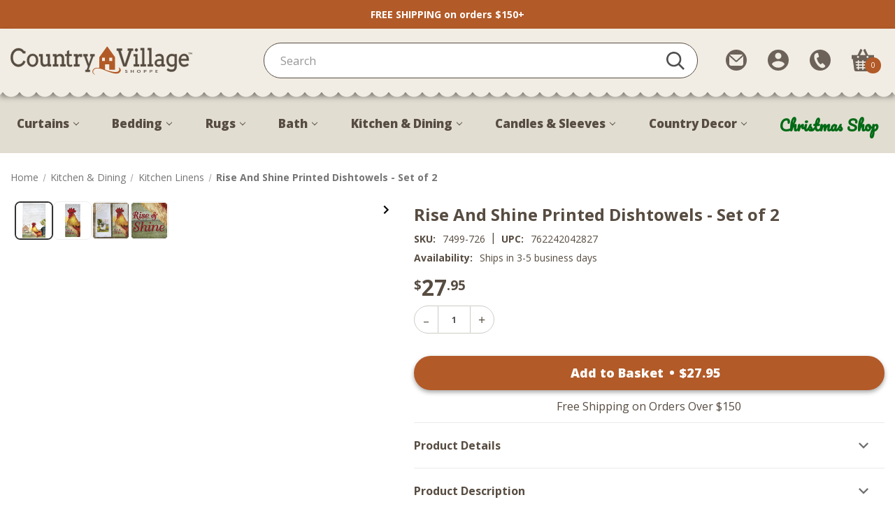

--- FILE ---
content_type: text/html; charset=UTF-8
request_url: https://www.countryvillageshoppe.com/rise-and-shine-printed-dishtowels-set-of-2/
body_size: 42371
content:



<script>
    window.onload = function richResults() {
        var availibility = "Ships in 3-5 business days";
        var stock = "";
        if (availibility.indexOf('3-5 business days') >= 0) {
            stock = "http://schema.org/InStock";
        }
        
        var el = document.createElement('script');
        el.type = 'application/ld+json';
        el.text = JSON.stringify({
            "@context": "https://schema.org/",
            "@type": "Product",
            "@id": 'https:' + window.location.href.substring(window.location.protocol.length),
            "name": "Rise And Shine Printed Dishtowels - Set of 2",
            "image": [
                "https://cdn11.bigcommerce.com/s-tfdhmk/images/stencil/160w/products/22883/157500/Rise-And-Shine-Printed-Dishtowels-Set-of-2-762242042827_image1__37645.1667568388.jpg?c=2"
            ],
            "description": `&lt;p&gt;Beautifully designed dishtowels for a country farmhouse look, the &lt;strong&gt;Rise And Shine Printed Dishtowels&lt;/strong&gt; by &lt;strong&gt;Park Designs&lt;/strong&gt; feature a rooster in a lovely farmhouse scene! Pair with the I Rule The Roost dishtowels (as pictured / sold separately) and coordinating items in the Break of Day Collection for a complete look!&lt;/p&gt;`,
            "sku": "7499-726",
            "gtin12": "762242042827",
            "offers": {
                "@type": "Offer",
                "priceCurrency": "USD",
                "price": "27.95",
                "availability": stock,
                "url": window.location.href,
                "seller": {
                    "@type": "Organization",
                    "name": "Country Village Shoppe"
                }
            },
            "brand": "Park Designs"
        });
        
        document.getElementsByTagName('body')[0].appendChild(el);
    };
</script>

<!DOCTYPE html>
<html class="no-js" lang="en">
    <head>
        <title>Rise And Shine Printed Dishtowels - Set of 2 - Country Village Shoppe</title>
        <link rel="dns-prefetch preconnect" href="https://cdn11.bigcommerce.com/s-tfdhmk" crossorigin><link rel="dns-prefetch preconnect" href="https://fonts.googleapis.com/" crossorigin><link rel="dns-prefetch preconnect" href="https://fonts.gstatic.com/" crossorigin>
        <meta property="product:price:amount" content="27.95" /><meta property="product:price:currency" content="USD" /><meta property="og:url" content="https://www.countryvillageshoppe.com/rise-and-shine-printed-dishtowels-set-of-2/" /><meta property="og:site_name" content="Country Village Shoppe" /><link rel='canonical' href='https://www.countryvillageshoppe.com/rise-and-shine-printed-dishtowels-set-of-2/' /><meta name='platform' content='bigcommerce.stencil' /><meta property="og:type" content="product" />
<meta property="og:title" content="Rise And Shine Printed Dishtowels - Set of 2" />
<meta property="og:description" content="Country Village Shoppe offers the best selection of country homeware. Discover charming country curtains, decor, bedding, and more to create an inviting home. Shop now!" />
<meta property="og:image" content="https://cdn11.bigcommerce.com/s-tfdhmk/products/22883/images/157500/Rise-And-Shine-Printed-Dishtowels-Set-of-2-762242042827_image1__37645.1667568388.520.520.jpg?c=2" />
<meta property="fb:admins" content="countryvillageshoppe" />
<meta property="pinterest:richpins" content="enabled" />
        
         

        <link href="https://cdn11.bigcommerce.com/s-tfdhmk/product_images/fevicon.png" rel="shortcut icon">
        <meta name="viewport" content="width=device-width, initial-scale=1">

        <script>
            document.documentElement.className = document.documentElement.className.replace('no-js', 'js');
        </script>

        <script>
    function browserSupportsAllFeatures() {
        return window.Promise
            && window.fetch
            && window.URL
            && window.URLSearchParams
            && window.WeakMap
            // object-fit support
            && ('objectFit' in document.documentElement.style);
    }

    function loadScript(src) {
        var js = document.createElement('script');
        js.src = src;
        js.onerror = function () {
            console.error('Failed to load polyfill script ' + src);
        };
        document.head.appendChild(js);
    }

    if (!browserSupportsAllFeatures()) {
        loadScript('https://cdn11.bigcommerce.com/s-tfdhmk/stencil/ca29fb20-5e8c-013e-6526-721d7721a0b0/e/2708c0d0-d009-013e-65ab-6e771e833a19/dist/theme-bundle.polyfills.js');
    }
</script>
        <script>window.consentManagerTranslations = `{"locale":"en","locales":{"consent_manager.data_collection_warning":"en","consent_manager.accept_all_cookies":"en","consent_manager.gdpr_settings":"en","consent_manager.data_collection_preferences":"en","consent_manager.use_data_by_cookies":"en","consent_manager.data_categories_table":"en","consent_manager.allow":"en","consent_manager.accept":"en","consent_manager.deny":"en","consent_manager.dismiss":"en","consent_manager.reject_all":"en","consent_manager.category":"en","consent_manager.purpose":"en","consent_manager.functional_category":"en","consent_manager.functional_purpose":"en","consent_manager.analytics_category":"en","consent_manager.analytics_purpose":"en","consent_manager.targeting_category":"en","consent_manager.advertising_category":"en","consent_manager.advertising_purpose":"en","consent_manager.essential_category":"en","consent_manager.esential_purpose":"en","consent_manager.yes":"en","consent_manager.no":"en","consent_manager.not_available":"en","consent_manager.cancel":"en","consent_manager.save":"en","consent_manager.back_to_preferences":"en","consent_manager.close_without_changes":"en","consent_manager.unsaved_changes":"en","consent_manager.by_using":"en","consent_manager.agree_on_data_collection":"en","consent_manager.change_preferences":"en","consent_manager.cancel_dialog_title":"en","consent_manager.privacy_policy":"en","consent_manager.allow_category_tracking":"en","consent_manager.disallow_category_tracking":"en"},"translations":{"consent_manager.data_collection_warning":"We use cookies (and other similar technologies) to collect data to improve your shopping experience.","consent_manager.accept_all_cookies":"Accept All Cookies","consent_manager.gdpr_settings":"Settings","consent_manager.data_collection_preferences":"Website Data Collection Preferences","consent_manager.use_data_by_cookies":" uses data collected by cookies and JavaScript libraries to improve your shopping experience.","consent_manager.data_categories_table":"The table below outlines how we use this data by category. To opt out of a category of data collection, select 'No' and save your preferences.","consent_manager.allow":"Allow","consent_manager.accept":"Accept","consent_manager.deny":"Deny","consent_manager.dismiss":"Dismiss","consent_manager.reject_all":"Reject all","consent_manager.category":"Category","consent_manager.purpose":"Purpose","consent_manager.functional_category":"Functional","consent_manager.functional_purpose":"Enables enhanced functionality, such as videos and live chat. If you do not allow these, then some or all of these functions may not work properly.","consent_manager.analytics_category":"Analytics","consent_manager.analytics_purpose":"Provide statistical information on site usage, e.g., web analytics so we can improve this website over time.","consent_manager.targeting_category":"Targeting","consent_manager.advertising_category":"Advertising","consent_manager.advertising_purpose":"Used to create profiles or personalize content to enhance your shopping experience.","consent_manager.essential_category":"Essential","consent_manager.esential_purpose":"Essential for the site and any requested services to work, but do not perform any additional or secondary function.","consent_manager.yes":"Yes","consent_manager.no":"No","consent_manager.not_available":"N/A","consent_manager.cancel":"Cancel","consent_manager.save":"Save","consent_manager.back_to_preferences":"Back to Preferences","consent_manager.close_without_changes":"You have unsaved changes to your data collection preferences. Are you sure you want to close without saving?","consent_manager.unsaved_changes":"You have unsaved changes","consent_manager.by_using":"By using our website, you're agreeing to our","consent_manager.agree_on_data_collection":"By using our website, you're agreeing to the collection of data as described in our ","consent_manager.change_preferences":"You can change your preferences at any time","consent_manager.cancel_dialog_title":"Are you sure you want to cancel?","consent_manager.privacy_policy":"Privacy Policy","consent_manager.allow_category_tracking":"Allow [CATEGORY_NAME] tracking","consent_manager.disallow_category_tracking":"Disallow [CATEGORY_NAME] tracking"}}`;</script>

        <script>
            window.lazySizesConfig = window.lazySizesConfig || {};
            window.lazySizesConfig.loadMode = 1;
        </script>
        <script async src="https://cdn11.bigcommerce.com/s-tfdhmk/stencil/ca29fb20-5e8c-013e-6526-721d7721a0b0/e/2708c0d0-d009-013e-65ab-6e771e833a19/dist/theme-bundle.head_async.js"></script>

        <script src="https://ajax.googleapis.com/ajax/libs/webfont/1.6.26/webfont.js"></script>
        
        <link rel="preconnect" href="https://fonts.googleapis.com">
        <link rel="preconnect" href="https://fonts.gstatic.com" crossorigin>
        <link href="https://fonts.googleapis.com/css2?family=Open+Sans:wght@300&family=Pacifico&family=Dancing+Script:wght@700&display=swap" rel="stylesheet">

        <script>
            WebFont.load({
                custom: {
                    families: ['Karla', 'Roboto', 'Source Sans Pro']
                },
                classes: false
            });
        </script>

        <link href="https://fonts.googleapis.com/css?family=Open+Sans:400,700,600,800%7CArvo:700,400%7CBarlow:700&display=swap" rel="stylesheet">
        <link data-stencil-stylesheet href="https://cdn11.bigcommerce.com/s-tfdhmk/stencil/ca29fb20-5e8c-013e-6526-721d7721a0b0/e/2708c0d0-d009-013e-65ab-6e771e833a19/css/theme-f53c2fc0-cd5d-013e-ea4b-7e3da8c058d4.css" rel="stylesheet">

        <!-- Start Tracking Code for analytics_siteverification -->

<!-- Google Search Console -->
<meta name="google-site-verification" content="pzBJVjzmqnG9YNElfW7z0Q4qs5SpVWC3CpyUPv32Ujw" />

<style>
label[for="radio-authorizenet"] div[data-test="credit-card-icon-american-express"],
label[for="radio-authorizenet"] div[data-test="credit-card-icon-diners-club"],
label[for="radio-authorizenet"] div[data-test="credit-card-icon-jcb"] {
    display: none !important;
}
</style>

<!--- Pinterest domain verification --->
<meta name="p:domain_verify" content="417e277095e971b92f5bb56a3f678738"/>

<!-- End Tracking Code for analytics_siteverification -->


<script type="text/javascript" src="https://checkout-sdk.bigcommerce.com/v1/loader.js" defer ></script>
<script src="https://www.google.com/recaptcha/api.js" async defer></script>
<script type="text/javascript">
var BCData = {"product_attributes":{"sku":"7499-726","upc":"762242042827","mpn":null,"gtin":null,"weight":null,"base":true,"image":null,"price":{"without_tax":{"formatted":"$27.95","value":27.95,"currency":"USD"},"tax_label":"Sales Tax"},"stock":null,"instock":true,"stock_message":null,"purchasable":true,"purchasing_message":null,"call_for_price_message":null}};
</script>
<script data-cfasync="false" data-dd-sm-ignore="true" data-cookieconsent="ignore" id="wsa-tag-manager-tags" nonce="">
</script >

</script>
<script data-cfasync="false" data-dd-sm-ignore="true" data-cookieconsent="ignore" id="wsa-tag-manager-javascript-h-test" nonce="">!function(w,d){w.TagRocket=w.TagRocket||{};var T=w.TagRocket;T.teh=[];w.onerror=function(m,s,l,c,e){T.teh.push((l?(l+' '):'')+(c?(c+' '):'')+m+(m.colno?(':'+m.colno):'')+(s?(' '+s):''));};function a(s){var e=d.createElement('script'),h=d.getElementsByTagName('head')[0];e.appendChild(d.createTextNode(s));h.insertBefore(e,h.firstChild)}a('()=>{};window.arrowFunctions=1');a('async function a(){};window.asyncFunctions=1');var m=new Date().toISOString(),q='wsa-tag-manager-javascript-',z;T.tah=function(s){w.dataLayer=w.dataLayer||[];if(!w.gtag){w.gtag=function(){dataLayer.push(arguments)};gtag('js',new Date);t=d.createElement('script');t.async=!0;t.setAttribute('src','https://www.googletagmanager.com/gtag/js?id=G-7XTJM93TLW');d.head.appendChild(t)};if(!w.wsa_tre){gtag('config',"G-7XTJM93TLW",{groups:'TagRocketErrorTracking',send_page_view:false});;gtag('config',"G-HHGTRKM9LH",{groups:'TagRocketErrorTracking',send_page_view:false});gtag('event','tag_rocket_error',{send_to:["G-HHGTRKM9LH"],description:'Script Failure',app_version:'3.46.17',tag_rocket_version:'1.94',ua:navigator.userAgent});};w.wsa_tre=1;if(w.console)console.error('Tag Rocket (h): '+s,T.teh);T.teh.forEach(function(e){gtag('event','app_error',{send_to:'G-7XTJM93TLW',scope:s,description:s+' 3.46.17 h '+e,message:'h '+e,app_version:'3.46.17',automatic:1,tag_rocket_version:'1.94',pagedatetime:m,datetime:m,ua:navigator.userAgent,tags:"unknown",environment:'Production'})})};p=function(){if(!T.ts&&!d.getElementById(q+'second'))T.tah('Header Script Missing');else if(!T.tss)T.tah('Header Script Failure1');else if(!T.ts)T.tah('Header Script Failure2');if(!T.tm&&!d.getElementById(q+'main'))T.tah('Footer Script Missing');else if(!T.tm)T.tah('Footer Script Failure')};if(w.addEventListener)w.addEventListener('DOMContentLoaded',p);else w.attachEvent('onDOMContentLoaded',p)}(window,document)</script>
<script data-cfasync="false" data-dd-sm-ignore="true" data-cookieconsent="ignore" id="wsa-tag-manager-javascript-second" nonce="">
/*
    Web Site Advantage: Tag Rocket App Head [1.94.76014]
    https://bigcommerce.websiteadvantage.com.au/tag-rocket/
    Copyright (C) 2020 - 2025 Web Site Advantage
*/

!function(w,d){w.TagRocket=w.TagRocket||{};var T=w.TagRocket;T.tss=1;T.tags='gads|ga4|pinterest|facebook';T.scc='US-OH';T.seu='false';w.dataLayer=w.dataLayer||[];T.gq=[];T.cU=function(){if(!w.gtag||!w.gtag.fake){w.gtag=function(){var _arguments=arguments;if(_arguments.length&&_arguments[0]=='consent')dataLayer.push(_arguments);else T.gq.push(_arguments)};w.gtag.fake=!0;}};T.cU();T.l='';var eet=new Date,eei=0,eer=0,eea='G-7XTJM93TLW';T.ecq=[];T.ec=function(){if(T.consent.analytics)gtag.apply(null,arguments);else T.ecq.push(arguments)};T.a=function(s,e,c,o){try{if(!eei){eei=1;if(!w.gtag||w.gtag.fake){w.gtag=function(){dataLayer.push(arguments)}}T.ec('config',eea,{groups:'TagRocketErrorTracking',send_page_view:false})}if(!eer){eer=1;T.ct=c;if(w.console)console.error('Tag Rocket: '+s+': '+e,o||'');T.ct=1;var z = e?e.substring(0,255):'-missing-';T.ec('event','app_error',{send_to:eea,scope:s,description:s+' 3.46.17 '+z,message:z,app_version:'3.46.17',automatic:1,tag_rocket_version:'1.94',pagedatetime:eet.toISOString(),datetime:new Date().toISOString(),ua:navigator.userAgent,tags:T.tags,timesinceload:new Date-eet,environment:'Production'});eer=0}}catch(x){try{T.ec('event','app_error',{send_to:eea,scope:'AppErrorError',description:'3.46.17 '+x,message:''+x,app_version:'3.46.17',tag_rocket_version:'1.94',pagedatetime:eet.toISOString(),datetime:new Date().toISOString(),ua:navigator.userAgent,tags:T.tags,timesinceload:new Date-eet,environment:'Production'});}catch(y){}}};T.eq=T.eq||[];if(w.addEventListener){w.addEventListener('error',function(){T.ef.apply(T,arguments)},{passive:!0,capture:!0});}else if(w.attachEvent){w.attachEvent('onerror',function(){T.ef.apply(T,arguments)});}if(!T.ef){T.ef=function(){T.eq.push(arguments)}};if(!T.cf){T.cq=T.cq||[];T.cf=function(){T.cq.push(arguments)};if(w.console){T.ce=console.error;console.error=function(){T.ce.apply(console,arguments);T.cf.apply(T,arguments)}}};try{T.dB='NewPromotionsAdded';T.dT=[];T.dU=0;T.cw=function(){T.dS(function(a){a.forEach(function(b){T.e(b.addedNodes,function(c){if(T.bA(c,T.bu)=='promotion'&&T.bz(c,'found')){T.dT.push(c)}T.e(T.dQ(c,"["+T.bu+"='promotion']"),function(e){if(T.bz(e,'found')){T.dT.push(e)}})})});if(T.bj(T.dT)&&!T.dU){T.y(function(){T.dU=T.bB(function(){T.dU=0;T.f(T.dB,{elements:T.dT});T.dT=[];},100,'New Promotions Added')})}});};T.dM=[];T.dN=0;T.dO=function(a){T.e(a,function(b){if(T.bA(b,T.bu)=='list'&&T.dP(b)&&T.bz(b,'found')){T.dM.push(b)}T.e(T.dQ(b,"["+T.bu+"='list']"),function(c){if(T.dP(c)&&T.bz(c,'found')){T.dM.push(c)}})})};T.dR=function(){T.y(function(){if(T.bj(T.dM)){if(T.dN)T.dI(T.dN);T.dN=T.bB(function(){T.f(T.cV,{elements:T.dM});T.dM=[];T.dN=0},500,'New Products Added')}})};T.cv=function(e){T.dS(function(f){f.forEach(function(g){T.dO(g.addedNodes);});T.dR();},e||d.body)};T.cV='NewProductsAdded';T.aQ='UserDataUpdated';T.dQ=function(a,b){if(!a.querySelectorAll)return[];var c=a.querySelectorAll(b);if(Array.from)return Array.from(c);else return c};T.bt=function(a){return T.dQ(d,a)};T.dP=function(a){var b=T.bA(a,T.bv);return b&&!isNaN(parseInt(b,10))};T.N=function(a){return typeof a!=='undefined'&&a!==null};T.u=function(a){return a===0||(T.N(a)&&a!==''&&!isNaN(a))};T.ea=function(a){var b=String.fromCodePoint;if(b){return b(a)}return ''};T.dZ=function(a,b,c){var e=[].slice.call(a).map(function(f){if(c||typeof(f)==='function')return f;try{return T.aV(f)}catch(g){if(Array.isArray(f)){return [].concat(f)}else return f}});if(T.bj(e)){e[0]=T.ea(b)+' %cTag Rocket: %c'+e[0];e.splice(1,0,'color:none;');e.splice(1,0,'color:#28a300;')}return e};T.aZ=function(){if(w.console)console.warn.apply(console,T.dZ(arguments,0x1F6A8,1))};T.cG=function(){if(w.console)console.error.apply(console,T.dZ(arguments,0x26A0,1))};T.ae=function(a,b){return a.sort(function(c,e){return e.price*e.quantity-c.price*c.quantity}).slice(0,b)};T.cN=function(a,b,c,e){var f,g=function(h){if(h>=T.bj(a))c&&c();else T.bB(function(){T.t('SB95',function(){f=b(a[h],h);if(typeof f!=='undefined')c&&c(f);else g(h+1)},1)},0,'Yield '+h+' '+e);};g(0)};T.e=function(a,b){var c,e,f=T.bj(a);if(a&&f)for(c=0;c<f;c++){e=b(a[c],c);if(typeof e!=='undefined')return e}};T.dd=function(a,b){if(a&&T.bj(a))for(var c=0;c<T.bj(a);c++){if(a[c]===b)return true}};T.dW=function(a,b,c){a.setAttribute(b,c)};T.p=function(a,b,c){if(T.N(c)&&c!=='')a[b]=c};T.bd=function(a,b){if(!b||!a)return a;var c=b.split('.'),e=a[c.shift()];return T.bd(e,c.join('.'))};T.t=function(a,b,c,e){try{c&&b.apply(this,e)}catch(f){T.a(a,''+f,1,f)}};T.bD=function(a,b,c,e){var f=function(){T.t.call(this,'SB24',c,1,arguments)};if(b==T.Q&&d.readyState!="loading"){T.bB(f,0,T.Q)}else{e=e||{};if(!T.N(e.passive)){e.passive=!0;}a.addEventListener&&a.addEventListener(b,f,e)|| a.attachEvent&&a.attachEvent('on'+b,f)}};T.P=function(a,b){T.bD(w,a,function(a){if(!b.done){b.done=1;b(a)}},{once:!0})};T.cb=function(a,b){try{return JSON.stringify(a,b)}catch(c){throw ''+T.cb.caller+' '+c}};T.cg=function(a){return a&&JSON.parse(a)};T.aV=function(a){return T.cg(T.cb(a))};T.di=function(a){return T.cb(a)=='{}'};T.S=function(a){var b=Object(a),c,e,f,g=arguments;for(c=1;c<g.length;c++){e=g[c];if(e!=null){for(f in e){if(Object.prototype.hasOwnProperty.call(e,f))b[f]=e[f];}}}return b;};T.bj=function(a){return a.length};T.bG=function(a){try{if(!localStorage||T.dY)return !1;return localStorage.removeItem(a)}catch(b){T.a('SB63','Incognito Safari has blocked localStorage. This stops us tracking things like add to cart events',1,b);T.dY=!0}};T.bE=function(a){try{if(!localStorage||T.dY)return !1;return localStorage.getItem(a)}catch(b){T.a('SB61','Incognito Safari has blocked localStorage. This stops us tracking things like add to cart events',1,b);T.dY=!0}};T.bF=function(a,b){try{if(!localStorage||T.dY)return !1;localStorage.setItem(a,b)}catch(c){T.a('SB60','Incognito Safari has blocked localStorage. This stops us tracking things like add to cart events',1,c);T.dY=!0}};T.ao=function(a){var b=d.cookie.match(new RegExp('(^| )'+a+'=([^;]+)')),c=b&&unescape(b[2])||'';return c=='deleted'?'':c};T.K=function(a){var b=w.performance;return b&&b.getEntriesByType&&b.getEntriesByType(a)};T.J=function(){var a=navigator;return a.connection||a.mozConnection||a.webkitConnection};T.H=function(a,b,c){return (a||'').replace(b,c||'')};T.ar=function(a){return (a||'').trim().toLowerCase()};T.bm=function(a){return T.H(T.H(T.ar(a),/([^a-z0-9 _])/g),/ +/g,'_')};T.L=function(a,b){b=b||255;if(!a)return '(missing)';a=T.H((''+a).trim(),/ *(\r\n|\n|\r) */gm,' ');if(T.bj(a)<=b)return a;return a.substring(0,b-3)+'...'};T.cH=function(a,b){var c='',e='';switch(b){case 'AU':c='0011';e='61';break;case 'US':case 'CA':c='011';e='1';break;case 'GB':c='011';e='44';break;case 'IT':c='00';e='39';break;}a=T.H(a,/[^\d+]+/g);if(c)a=T.H(a,new RegExp('^'+c),'+');if(a[0]!='+'&&e){a='+'+T.H(e+a,/^0/);}return a};T.bC=function(a,b){return a.hasAttribute(b)};T.bA=function(a,b){if(a.getAttribute)return T.L(a.getAttribute(b))};T.bz=function(a,b){var c='data-tagrocket-'+b;if(T.bC(a,c))return 0;T.dW(a,c,'1');return 1};T.bJ=function(a,b,c,e){var f=setInterval(function(){T.t(a,function(){try{c()}catch(g){if(b)clearInterval(f);throw g}},1)},e);return f};T.cs=function(a,b,c,e){if(a)T.dI(a);return T.bB(b,c,e)};T.dI=function(a){clearTimeout(a)};T.bB=function(a,b,c){return setTimeout(a,b,'Tag Rocket '+(c||''))};T.bP=function(a,b,c){T.dm('query getCartMetafields{site{cart{metafields(namespace:"bc_storefront" keys:["'+b+'"]){edges{node{entityId}}}}}}',function(e,f){T.t('SB82',function(){if(e>0){var g='createCartMetafield',h='',i=T.bd(f,'data.site.cart.metafields.edges');if (i&&i.length){g='updateCartMetafield';h=' metafieldEntityId:'+i[0].node.entityId}T.dm('mutation '+g+'{cart{'+g+'(input:{cartEntityId:"'+a+'" data:{key:"'+b+'" value:"'+T.cb(c).replace(/"/g,'\\"')+'"}'+h+'}){metafield{id entityId key value}errors{...on Error{message}}}}}',function(e,j){T.t('SB83',function(){if(e>0){}},1)})}},1)})};T.dX=function(a){T.cA.appendChild(a)};T.dV=function(a,b,c){b=b||{};if(b.onvisible&&d.hidden){T.P('visibilitychange',function(){T.dV(a,b,c)});return};var e=d.createElement(a),f;if(b.id&&d.getElementById(b.id))return;for(var g in b){T.dW(e,g,b[g])}e.onload=e.onreadystatechange=function(){f=e.readyState;if(!f||f=='loaded'||f=='complete'){if(c)c();c=null}};T.dX(e);return e};T.aR=function(a,b,c){b=b||{};b.src=a;if(!T.N(b.async))b.async=!0;if(T.cD)b.nonce=T.cD;if(!T.N(b.onvisible))b.onvisible=!0;if(T.pageType!='orderconfirmation'||T.b.updated){T.dV('script',b,c)}else{T.o(T.aQ,function(){T.dV('script',b,c)})}};T.dt=function(a){if(T.bC(a,'data-list-name'))return T.bA(a,'data-list-name');if(a.parentElement)return T.dt(a.parentElement)};T.M=function(){var a=d.querySelector('head meta[name="description"]');if(a)return T.bA(a,'content');};T.cF=function(a){var b=w.location.href.match(new RegExp('[?&]'+a+'=([^&]*)'));return decodeURIComponent(b&&b[1]||'')};T.dS=function(a,b,c){if(w.MutationObserver)T.P(T.Q,function(){c=c||{childList:!0,subtree:!0};b=b||d.body;if(!b)throw 'no target';new MutationObserver(a).observe(b,c)})};T.dB='NewPromotionsAdded';T.dT=[];T.dU=0;T.cw=function(){T.dS(function(a){a.forEach(function(b){T.e(b.addedNodes,function(c){if(T.bA(c,T.bu)=='promotion'&&T.bz(c,'found')){T.dT.push(c)}T.e(T.dQ(c,"["+T.bu+"='promotion']"),function(e){if(T.bz(e,'found')){T.dT.push(e)}})})});if(T.bj(T.dT)&&!T.dU){T.y(function(){T.dU=T.bB(function(){T.dU=0;T.f(T.dB,{elements:T.dT});T.dT=[];},100,'New Promotions Added')})}});};T.dM=[];T.dN=0;T.dO=function(a){T.e(a,function(b){if(T.bA(b,T.bu)=='list'&&T.dP(b)&&T.bz(b,'found')){T.dM.push(b)}T.e(T.dQ(b,"["+T.bu+"='list']"),function(c){if(T.dP(c)&&T.bz(c,'found')){T.dM.push(c)}})})};T.dR=function(){T.y(function(){if(T.bj(T.dM)){if(T.dN)T.dI(T.dN);T.dN=T.bB(function(){T.f(T.cV,{elements:T.dM});T.dM=[];T.dN=0},500,'New Products Added')}})};T.cv=function(e){T.dS(function(f){f.forEach(function(g){T.dO(g.addedNodes);});T.dR();},e||d.body)};T.cV='NewProductsAdded';T.as='PromotionsVisible';T.dA=function(a){T.bp(T.as,a)};T.bn=function(a,b){var c,e=[];T.e(a.infos||a.items||a,function(f){c=f.product||f;if(!c.completed){e.push(c);}});if (T.bj(e)&&T.cF('showHidden')!='true'){T.a('SB55e',''+T.bj(e)+' incomplete products on '+b+' '+e[0].productId+' '+e[0].name,1,e);}};T.dw=function(a,b){var c="["+T.bu+"='list']["+T.bv+"='"+a+"']";if(b)c="[data-list-name='"+T.H(b,/['"\\]/g,'\\$&')+"'] "+c;return d.querySelector(c)};T.k='ProductsVisible';T.dy=function(a,b){if(T.bo||T.cp)a.search=T.bo||T.cp;T.bn(a,T.k);T.cR(T.k,a,b)};T.dJ=function(a){T.t('SB19b',function(){var b,c={},e;T.e(a,function(f){if(!f.seen){f.seen=1;b=f.callback.name+f.id;if(!c[b])c[b]=[];c[b].push(f)}});for(var g in c){e=c[g][0];e.callback({infos:c[g],list:e.list})}},1)};T.dL=0;T.dK=[];T.dE=function(a){a.visibleTime=0;var b,c=new IntersectionObserver(function(e){if(e[0].isIntersecting){a.lastVisible=new Date;a.trigger='visible';b=T.bB(function(){c.disconnect();T.dK.push(a);if(T.dL)return;T.dL=T.bB(function(){T.dL=0;if(T.bj(T.dK)){T.dJ(T.dK);T.dK=[];}},1000,'Visible Ticking')},2000-a.visibleTime,'On First Visible')}else{if(b)T.dI(b);if(a.lastVisible){a.visibleTime+=new Date-a.lastVisible;a.lastVisible=0}}},{threshold:[0.5]});c.observe(a.e)};T.dG=[];T.dH=0;T.dF=function(a){T.dG.push(a)};T.cx=function(){T.t('SB18',function(){var b,c,e=0,f=1,g=function(a){if(a.seen)return false;if(a.e&&a.e.getBoundingClientRect){try{b=a.e.getBoundingClientRect()}catch(h){}if(b){return b.top>-b.height/2&&b.left>-b.width/2&&b.bottom-b.height/2<=(w.innerHeight||d.documentElement.clientHeight)&&b.right-b.width/2<=(w.innerWidth||d.documentElement.clientWidth)}}return a.percent<T.dH},i=function(j,k){if(!k&&c)return;T.dI(c);c=T.bB(function(){c=0;T.t('SB18a',function(){l()},1)},j,'Scroll Tick '+k)} ,l=function(){var m=[],n=1,o,p,q,r=d.body,s=d.documentElement;q=w.pageYOffset,p=w.innerHeight;if(r&&r.scrollHeight){if(f==1)f=r.scrollHeight;if(s.clientHeight)n=s.clientHeight;if(q&&p)n=q+p;}o=n/f;if(o>T.dH){T.dH=o;e=n;T.t('SB18b',function(){T.e(T.dG,function(a){a.trigger='scroll '+o;if(g(a)&&T.bj(m)<=5)m.push(a)});if(T.bj(m)){T.dJ(m);i(5500,1)}},1);}};T.bD(d,'scroll',function(){i(1000,0);});T.P('load',function(){l()})},1);};T.dz=function(a){if(a.e&&('IntersectionObserver' in window)){T.dE(a)}else{T.dF(a)}};T.dD=function(a,b,c,e){if(!w._bcCsrfProtectionPatched&&e<10){T.bB(function(){T.dD(a,b,c,e+1)},100,'XMLHttpRequest Wait '+e)}else{var f=new XMLHttpRequest();e=e||1;f.onreadystatechange=function(){if(this.readyState==4){if(this.status!=200){if(e<12){T.bB(function(){T.dD(a,b,c,e+1)},1000,'XMLHttpRequest Retry '+e)}else{T.a('SB36','Request Failed after '+e+' attempts : '+a+' '+this.status,1,f);b(0,this.status)}}else{b(1,f.responseText?T.cg(f.responseText):'-missing-')}}};f.open(c?'POST':'GET',a,true);f.withCredentials=true;f.setRequestHeader('Content-type','application/json');if(c){f.setRequestHeader('Authorization','Bearer '+T.cE);f.send(T.cb({query:c}))}else{f.send()}}};T.dC=function(a,b,c,e){if(w.location.href.indexOf('googleusercontent.com')>0){c(0,'googleusercontent.com')}else{e=e||1;b=b||{};if(!w._bcCsrfProtectionPatched&&e<10){T.bB(function(){T.dC(a,b,c,e+1)},100,'Fetch Wait '+e)}else{w.fetch(a,b).then(function(f){if(f.ok){f.text().then(function(g){var h;try{h=T.cg(g)}catch(i){throw 'JSON parse error '+i+' '+a}try{c(h?1:0,h||'-empty-')}catch(i){throw 'onComplete error '+i+' '+a}})}else{if(e<12){T.bB(function(){T.dC(a,b,c,e+1)},1000*e,'Fetch '+e)}else{T.a('SB30','Fetch '+e+' Last Fail '+a+' '+f.status,1,f);try{c(0,f.status)}catch(i){T.a('SB30b','Fetch '+a+' onComplete '+(j.message||j),1,j)}}}}).catch(function(j){if(!j.message||!j.message.match(/^(cancel|annul|brochen|NetworkError when|Failed to fetch|취소됨)/)){if(e<12){T.bB(function(){T.dC(a,b,c,e+1)},1000,'Fetch Error '+e+1)}else{T.a('SB29','Fetch '+e+' Last Error '+a+' '+(j.message||j),1,j);c(0,j.message||j)}}else c(-1,j.message||j)})}}};T.dm=function(a,b){var c='/graphql';if(w.fetch){T.dC(c,{method:'POST',credentials:'same-origin',headers:{'Content-Type':'application/json',Authorization:'Bearer '+T.cE},body:T.cb({query:a})},b)}else{T.dD(c,b,a)}};T.bM=function(a,b){if(w.fetch){T.dC(a,{credentials:'include'},b)}else{T.dD(a,b)}};T.by=function(){T.o(T.dB,function(a){T.bw(T.bx(a.elements))})};T.bw=function(a){T.e(a,function(b){if(!b.e)b.e=d.querySelector("["+T.bu+"='promotion']["+T.bv+"='"+b.id+"']");var c=b.location=='top'?0.1:0.9;if(b.e){if(T.bz(b.e,'registered')){T.dz({se: T.dx,id:'',e:b.e,promotion:b,percent:c,callback:T.dA});T.bD(b.e,'click',function(){T.bp(T.au,b)})}}else{T.dz({se: T.dx,id:'',e:b.e,promotion:b,percent:c,callback:T.dA})}})};T.au='PromotionClicked';T.dv=0;T.bl=function(a,b){T.dv++;T.e(a.items,function(c,e){if(!b||T.dd(b,c)){c.e=c.e||T.dw(c.productId,a.listName);var f={se: T.dx,id:T.dv,e:c.e,product:c,list:a};if(c.e){if(T.bz(c.e,'registered')){f.callback=T.dy;f.percent=e/T.bj(a.items);T.dz(f);T.bD(c.e,'click',function(){if(!f.seen)T.dy({infos:[f],list:a});T.bp(T.Z,f);})}}else{f.callback=T.dy;f.percent=e/T.bj(a.items);T.dz(f);}}})};T.Z='ProductClicked';T.bx=function(a){var b,c,e,f,g=[];if(!a)a=T.bt("["+T.bu+"='promotion']["+T.bv+"]");T.e(a,function(h){b=T.bA(h,T.bv);c=T.bA(h,'data-name');e=T.bA(h,'data-position');f={e:h};if(b)f.id=parseInt(b,10);if(c)f.name=c;if(e)f.location=e;g.push(f)});return g};T.br=function(a){var b,c,e=[],f=T.ds(e,a);if(T.bj(e)){T.bk({reason:'List',items:e},function(g){for(b in f){c=f[b];if(T.cy)c.category=T.cy;T.bl(c,g.items)}})}};T.dr=[];T.ds=function(a,b){var c,e,f,g,h,i={},j,k,l,m,n,o,p=['{','blogid','pageid','categoryid','ssib'],q='data-tagrocket-searchprovider';T.e(b,function(r){j=T.dt(r)||'Page: '+T.cz;c=j.split(':')[0].trim();m=j;if(m.indexOf(':')>-1)m=m.split(':')[1].trim();i[j]=i[j]||{id:T.bm(j),type:c,listName:j,name:m,items:[]};n=T.dr[j]||0;f=T.bA(r,T.bv);e=T.bA(r,'data-product-price');l=T.bA(r,'data-product-category');g=T.bA(r,'data-name');h=T.bA(r,'data-product-brand');o=T.bA(r,'data-position');k={e:r,index:n};if(f)k.productId=parseInt(f,10);if(isNaN(k.productId)){if(!T.du&&f&&p.some&&p.some(function(m){f.indexOf(m)!=0})){T.du=1;T.a('SB43','Page contains invalid '+T.bv+' value: '+f,1,r)}}else{T.bz(r,'found');if(T.u(e))k.price=parseFloat(e);if(l)k.category={path:l,breadcrumbs:[l]};if(T.bC(r,q))k.searchprovider=T.bA(r,q);if(T.h)k.currency=T.h;if(!isNaN(o))k.index=parseInt(o,10)-1;T.dr[j]=n+1;a.push(k);i[j].items.push(k)}});return i};T.ca=function(a){var b='(unknown)';if(a&&a.nodeName){b=T.ar(a.nodeName);if(b=='body')return 'html>body';if(b=='head')return 'html>head';if(a.id)return b+'#'+a.id;if(a.className&&T.bj(a.className))b+='.'+a.className.split(/[ ,]+/).join('.');if(a.parentElement)b=T.ca(a.parentElement)+'>'+b;return b}};T.r=function(a,b){if(isNaN(a))return a;if(!b)b=0;var c=Math.pow(10,b),e=Number.EPSILON||2.220446049250313e-16;return Math.round((a+e)*c)/c};T.dq='GetValue';T.getProductId=function(a,b,c,e,f){if(c.type=='giftCertificate')return c.type;var g=(c.isVariant&&f?f:e);if(g.length<1)return;return T.H(T.H(T.H(T.H(T.H(T.H(T.H(T.H(T.H(T.H(T.H((T.e(g.split('||'),function(h){if((h.indexOf('[[psku]]')<0||c.productSku)&&(h.indexOf('[[pmpn]]')<0||c.productMpn)&&(h.indexOf('[[pupc]]')<0||c.productUpc)&&(h.indexOf('[[pgtin]]')<0||c.productGtin)&&(h.indexOf('[[vname]]')<0||c.variantName)&&(h.indexOf('[[vid]]')<0||c.variantId)&&(h.indexOf('[[vsku]]')<0||c.variantSku)&&(h.indexOf('[[vmpn]]')<0||c.variantMpn)&&(h.indexOf('[[vupc]]')<0||c.variantUpc)&&(h.indexOf('[[vgtin]]')<0||c.variantGtin))return h})||'[[pid]]'),/\[\[pid\]\]/ig,c.productId),/\[\[pmpn\]\]/ig,c.productMpn),/\[\[pupc\]\]/ig,c.productUpc),/\[\[pgtin\]\]/ig,c.productGtin),/\[\[psku\]\]/ig,c.productSku),/\[\[vname\]\]/ig,c.variantName),/\[\[vid\]\]/ig,c.variantId),/\[\[vsku\]\]/ig,c.variantSku),/\[\[vmpn\]\]/ig,c.variantMpn),/\[\[vupc\]\]/ig,c.variantUpc),/\[\[vgtin\]\]/ig,c.variantGtin)};T.bT=function(a){T.b.updated=!0;try{var b=a.billingAddress;T.p(b,'phone',T.cH(b.phone,b.countryCode));T.p(T.b,'email',T.ar(b.email));T.p(T.b,'phone',b.phone);T.p(T.b,'first_name',b.firstName);T.p(T.b,'last_name',b.lastName);T.p(T.b,'street',b.address1);T.p(T.b,'city',b.city);T.p(T.b,'state',b.stateOrProvince);T.p(T.b,'postal_code',b.postalCode);T.p(T.b,'country_code',b.countryCode);if(b.address2)T.b.street=(T.b.street?T.b.street+', ':'')+b.address2;}catch(c){T.a('SB56','Failed to update user data',1,c);}T.bp(T.aQ,T.b);};T.aQ='UserDataUpdated';T.dn=function(a,b){if(a.variants.edges){return T.e(a.variants.edges,function(c){if(c.node.entityId==b)return c.node})}};T.do=function(a){var b='',c;T.e(a.options.edges,function(e,f){c=e.node;if(f)b+=', ';b+=c.displayName+':';T.e(c.values.edges,function(g){b+=' '+g.node.label})});return b};T.dk='ProductDataGathered';T.dl='CartDataGathered';T.bk=function(a,b){T.t('SB26c',function(){var c=a.cart,e,f,g,h,i=[],j=[],k=T.cF('showHidden')=='true',l=function(i){a.requests++;var m=i.slice(0,25),n=j.filter(function(o){return T.dd(m,o.p)&&!T.dd(n,o.v)}).map(function(o){return o.v});f='query Products{site{';if(h){f+='id:product(entityId:'+e[0].productId+'){entityId sku mpn upc gtin} product(sku:'+T.cb(h)+'){'}else{f+='products(first:25 entityIds:'+T.cb(m)+'){edges{node{'}f+='entityId sku name path defaultImage {url (width: 1000)}mpn upc gtin brand {name} categories{edges{node{name entityId breadcrumbs(depth:10 first:50){edges{node{name}}}}}}';if(c&&T.bj(n)){if(T.bj(n)>250)T.a('SB26','Can only get 250 variants. There are '+T.bj(n),1,n);f+='variants(first:250 entityIds:'+T.cb(n.slice(0,250))+'){edges{node{entityId mpn upc gtin options(first:50){edges{node{displayName values(first:50){edges{node{label}}}}}}}}}';}f+='twoVariants:variants(first:2){edges{node{entityId sku}}}';if(!h)f+='}}';f+='}}}';T.dm(f,function(p,q){T.t('SB32',function(){if(p>0){if(q.errors&&T.bj(q.errors))throw 'graphql '+q.errors[0].message;T.e(e,function(o){var r,s,t,u,v,x,y,z,aa,ab,ac,ad;if(h){x=T.bd(q,'data.site.product');y=T.bd(q,'data.site.id.sku');z=T.bd(q,'data.site.id.mpn');aa=T.bd(q,'data.site.id.upc');ab=T.bd(q,'data.site.id.gtin');delete o.productSku}else{ac=T.bd(q,'data.site.products.edges');if(!ac)T.a('SB32x',T.cb(q),1,q);x=T.e(ac,function(ae){if(!ae||!ae.node)T.a('SB32z',T.cb(q),1,q);if(ae&&ae.node&&ae.node.entityId==o.productId)return ae.node});if(x)y=x.sku}if(x){o.completed=!0;var af,ag=[],ah=o.sku,ai=x.name,aj=x.path,ak=x.defaultImage,al=x.mpn,am=x.upc,an=x.gtin,ao=x.brand,ap=o.variantId;ah=ah||h;if(y)o.productSku=y;if(ah&&y!=ah)o.variantSku=ah;if(ai)o.name=ai;if(ak){o.defaultImage=ak;if(ak.url)ak.data=T.H(ak.url,'/1000w/','/{:size}/')};if(aj)o.url=T.cB+aj;if(h){if(z)o.productMpn=z;else delete o.productMpn;if(aa)o.productUpc=aa;else delete o.productUpc;if(ab)o.productGtin=ab;else delete o.productGtin;if(al&&z!=al)o.variantMpn=al;if(am&&aa!=am)o.variantUpc=am;if(an&&ab!=an)o.variantGtin=an;}else{if(al)o.productMpn=al;if(am)o.productUpc=am;if(an)o.productGtin=an;}if(ao&&ao.name)o.brand=ao.name;if(ap&&c){ad=T.dn(x,ap);if(ad){if(ad.options)o.variantName=T.do(ad);if(ad.mpn)o.variantMpn=ad.mpn;if(ad.upc)o.variantUpc=ad.upc;if(ad.gtin)o.variantGtin=ad.gtin}else{T.a('SB27','Failed to get extra variant information for variant: '+ap,1,x);o.variantName='(id='+ap+')'}};o.isVariant=(ah&&(!y||y!=ah))==!0;v=T.bd(x,'twoVariants.edges');if(T.bj(v)>0){af=v[0].node;if(!o.isVariant)o.hasVariants=T.bj(v)>1||!(o.productSku==af.sku||af.sku=='');if(T.bj(v)<2&&!o.variantId)o.variantId=af.entityId};o.categories=ag;t=T.bd(x,'categories.edges');T.e(t,function(aq){if(!aq||!aq.node){T.a('SB32c',T.cb(t),1,t)}else{s={id:aq.node.entityId,name:aq.node.name,breadcrumbs:[]};ag.push(s);u=T.bd(aq,'node.breadcrumbs.edges');if(!u){T.a('SB32b',T.cb(t),1,t)}else{T.e(u,function(ar){s.breadcrumbs.push(ar.node.name);});s.path=s.breadcrumbs.join("/");if(!r||r.id>s.id)r=s}}});o.category=r}})}else{if(T.pageType!='orderconfirmation'&&p==0)T.a(a.reason,'Failed to get extra information for '+T.bj(m)+',ok='+p+',status='+q,1,m)}if(T.bj(i)>25){l(i.slice(25))}else{if(p>0&&!c&&w.location.href.indexOf('translate.goog')<0){var as=[];T.e(e,function(o){if(!o.completed)as.push(o)});if(T.bj(as)&&!k){if(g)T.a('SB55d','Could not get extra product data for URL sku '+g,1,{issues:as,items:e});else if(h)T.a('SB55a','Could not get extra product data for sku '+h,1,{issues:as,items:e});else T.a('SB55b',a.reason+' '+a.requests+' Could not get extra product data for '+T.bj(as)+' out of '+T.bj(e)+' items. '+as[0].productId,1,{issues:as,items:e});T.a('SB55c',T.cb(q),1,q)}}if(a.reason==T.q&&T.bj(e)&&!e[0].variantId&&T.dp)e[0].variantId=T.dp;b(a)}},1)})};if(a.reason==T.q){g=T.cF('sku');h=a.items[0].sku||g;}if(c){c.items=[];var at=c.lineItems;if(at)T.e([].concat(at.physicalItems,at.digitalItems,at.giftCertificates),function(au){if(c.currency&&c.currency.code)au.currency=c.currency.code;if(!T.u(au.price))au.price=au.salePrice;if(!T.u(au.price))au.price=au.list_price;if(au.type=='giftCertificate'){au.price=au.amount;au.productId='giftCertificate';au.quantity=1;au.isTaxable=au.taxable;au.completed=!0}if(au&&!au.parentId)c.items.push(au)});else{T.a('SB26b','Missing lineItems '+a.reason+' '+T.cb(a.response||c),1,c);return}}e=a.items||c.items;a.items=e;if(c)c.items=e;T.products=T.products||[];T.products.push(e);var av=0;if(c){if(T.h&&!c.currency)c.currency={code:T.h};var aw,ax=c.baseAmount,ay=c.cartAmount,az=c.coupons;if(ax&&ay)c.totalDiscount=ax-ay;if(az)c.couponCodes=az.map(function(ba){return ba.code}).join(', ')}T.e(e,function(o){var bb=o.discountAmount,bc=o.couponAmount;if(!o.productId&&o.product_id)o.productId=o.product_id;if(!o.variantId&&o.variant_id)o.variantId=o.variant_id;aw=0;if(bb)aw+=bb;if(bc){aw+=bc;if(c&&c.couponCodes)o.couponCodes=c.couponCodes}if(aw){o.totalDiscount=aw;av+=aw}if(o.type!='giftCertificate'&&o.productId&&!T.dd(i,o.productId))i.push(o.productId);if(o.variantId)j.push({p:o.productId,v:o.variantId});});if(c&&c.orderAmount)c.totalDiscount=(c.discountAmount||0)+av;if(!T.bj(i)){T.y(function(){b(a)})}else{a.requests=0;l(i);}},1)};T.t('SB33',function(){var a=T.bd(w,'prototype'),b=T.bd(a,'send'),c=T.bd(a,'open'),e=w.fetch;if(!T.xe){if(c){a.open=function(f,g){this.rurl=g;return c.apply(this,arguments)}}if(b&&b.apply){a.send=function(){var h=this;T.bD(h,'readystatechange',function(){if(h.readyState==4&&(h.status>399||h.status==0)){T.xe(h)}});return b.apply(this,arguments)}}}T.xq=T.xq||[];T.xe=function(i){T.xq.push(i)};if(!T.fe){if(e&&e.apply){w.fetch=function(g){/*This detects fetch errors.Please look up the stack for the real cause of the error*/return e.apply(this,arguments).then(function(j){if(j.status>399)T.fe({type:'status',url:j.url,message:j.status});return j}).catch(function(k){T.fe({type:T.ax,url:g.url||g,message:k.stack||k.message||k});throw k})}}}T.fq=T.fq||[];T.fe=function(l){T.fq.push(l)};},1);T.cu=function(){var a=0,b=0;T.aC='XMLHttpRequestResponseError';T.o(T.aC,function(a){var b=a.responseURL||a.rurl,c=a.status,e='XMLHttpRequest Response '+c,f=e+': '+b;if(b&&b.indexOf('/g/collect')>0)T.aD=1;if(b&&(b.indexOf('/api/storefront/carts/')>0||b.indexOf('/customer/current.jwt')>0)){}else{T.T(T.ax,{description:T.L(f),error_type:'network',error_message:T.L(e),error_filename:T.L(b),fatal:false})}},'GF30',1&&!T.aD);T.xe=function(c){a++;if(T.cA){T.cA.dataset.xhrErrors=a;T.cA.dataset.xhrErrorsInfo=(T.cA.dataset.xhrErrorsInfo||'')+' '+(c.responseURL||c.rurl)+' '+c.status+' '+c.statusText+' '+c.readyState;};if(d.visibilityState!='hidden'&&a<6)T.bp(T.aC,c)};if(T.xq){T.e(T.xq,function(c){T.xe(c)})}T.aE='FetchResponseError';T.o(T.aE,function(a){var b='Fetch Response '+d.visibilityState+' '+a.message;T.T(T.ax,{description:T.L(b+': '+a.url),error_type:'network',error_message:T.L(b),error_filename:T.L(a.url),fatal:false})},'GF34',1);T.fe=function(e){if(T.cA){T.cA.dataset.fetchErrors=b;T.cA.dataset.fetchErrorsInfo=(T.cA.dataset.fetchErrorsInfo||'')+' '+e.url+' '+T.L(e.message,30);};if(!(e.type==T.ax&&d.visibilityState=='hidden')){b++;if(b<6)T.bp(T.aE,e)}};if(T.fq){T.e(T.fq,function(e){T.fe(e)})}};T.bi=function(){return T.bt("["+T.bu+"]["+T.bv+"]").length>0};T.bN=function(a){if(!localStorage)return;T.y(function(){var b,c,e,f=T.cg(T.bE('wsa-c'))||{version:'n/a'},g,h,i={};T.bW=0;T.e(a.items,function(j){var k=j.productSku,l=j.variantName,m=j.brand,n=j.sku,o=j.quantity;if(T.bW<3){b='id.'+j.id+'.p'+j.productId;if(j.variantId)b+='.v'+j.variantId;c={productId:j.productId,quantity:o,price:j.price,name:j.name,category:j.category};if(k)c.productSku=k;if(l)c.variantName=l;if(m)c.brand=m;if(n)c.sku=n;e=o;h=f[b];if(h)e-=h.quantity;e&&T.bV(e,j,a);i[b]=c}f[b]=null});i.version='1.0';T.bF('wsa-c',T.cb(i));for(g in f){h=f[g];h&&h.quantity&&T.bV(-h.quantity,h,a)}});};T.bD(w,'visibilitychange',function(){if(T.bj(T.dK)){T.dJ(T.dK);T.dK=[]}});T.cI=[];T.o=function(a,b,c,e){if(!a){T.a('On event missing event text: '+c,'');return};if(!c)c=a;if(T.bj(arguments)<4)e=!0;if(!a||(!e&&e!=false)||!c||!b){T.a('OnEvent bad data',a,b,c,e)}T.cI.push({r:new RegExp(a),c:b,s:c,p:e})};T.cJ=[];T.on=function(a,b){if(!a)T.a('On event missing eventRegexText');if(!b)T.a('On event missing callback');T.cJ.push({r:new RegExp(a),c:b,s:'C'+T.bj(T.cJ),p:!0})};T.cK=function(f,g,h){T.e(f,function(i){if(i.r.test(g))T.t(i.s,i.c,i.p,[h,g])})};T.cL=function(f,g,h){T.e(f,function(i){if(i.r.test(g))T.t(i.s,i.c,i.p,[h,g])})};T.cM=function(f,g,h,b){T.cN(f.filter(function(i){return i.r.test(g)}),function(i){T.t(i.s,i.c,i.p,[h,g])},b,g)};T.cO=function(g,h){T.cK(T.cJ,g,h);if(!h.cancelBuiltInEvents)T.cK(T.cI,g,h);return h};T.cP=function(g,h,b){T.cM(T.cJ,g,h,function(){if(!h.cancelBuiltInEvents)T.cM(T.cI,g,h,function(){b&&b(h)});else{b&&b(h)}});};T.cQ=function(g,h){T.cL(T.cJ,g,h);if(!h.cancelBuiltInEvents)T.cL(T.cI,g,h);return h};T.f=function(g,h){h.cancelBuiltInEvents=!1;return T.cO(g,h)};T.bp=function(g,h){T.y(function(){T.f(g,h)})};T.cR=function(g,h,b){h.cancelBuiltInEvents=!1;T.cP(g,h,function(j){b&&b(j)})};T.cS=function(g,h){h.cancelBuiltInEvents=!1;return T.cQ(g,h)};T.aH=function(g,h){h.cancel=!1;T.cO(g,h);return !h.cancel};T.cT=function(g,h){h.cancel=!1;T.cQ(g,h);return !h.cancel};T.b={};T.userData=T.b;T.userDataUpdated=function(){T.bp(T.aQ,T.b)};T.cy='';T.app={a:'3.46.17',v:'1.94.76014',d:'2025/07/28 05:32'};T.h='USD';T.ah='USD';T.cz="Rise And Shine Printed Dishtowels - Set of 2 - Country Village Shoppe";T.cA=d.getElementsByTagName('head')[0];T.bu='data-event-type';T.bv='data-entity-id';T.Q='DOMContentLoaded';T.ax='exception';T.instantLoad='';T.dataTagEnabled='false';T.pageType='product';T.cB='https://www.countryvillageshoppe.com';T.cC=false;T.cD="";T.d='allow_enhanced_conversions';T.cE="eyJ0eXAiOiJKV1QiLCJhbGciOiJFUzI1NiJ9.[base64].ue339os3R5VJQ014nm0w1fYWM9bLLDuAodej0D7vB-YQpAhyUmuyYNvkYzDUSRQ2KAIE31I2_bzMggMzfIsFUg";T.bo=T.cF('search_query');if(!T.bo)T.bo=T.cF('search_query_adv');if(T.bo)T.pageType=T.pageType+'_search';T.O=T.N(d.hidden)?''+d.hidden:'unknown';T.E=function(){if(T.bh){if(!w.gtag.real){w.gtag=function(){try{if(TextEncoder){var s=new TextEncoder().encode(T.cb(a)).byteLength;if(s>16000)T.a('GT5','Gtag Payload Too Large g t s'+s,1,arguments)}}catch(b){}dataLayer.push(arguments)};w.gtag.real=!0;T.e(T.gq,function(c){gtag.apply(null,c)});T.gq=[];}}else{T.cU();}};T.o(T.k,function(a){var b=[];T.e(a.infos,function(c){b.push(T.m({id:T.n(c.product)}))});T.j(a.search?'view_search_results':'view_item_list',{items:b})},'GA4',1);T.o(T.k,function(a){var b=[],c=a.list,e=c.listName,f={items:b},g;T.p(f,'currency',T.h);T.e(a.infos,function(h){g=T.aa(h.product,(h.e?'element':'stencil')+' '+h.trigger+' '+(h.product.searchprovider?h.product.searchprovider:''));if(g)b.push(g)});if(c.category&&c.type!=c.category)e=c.type+': '+c.category;T.T('view_item_list',T.ab(f,e,c.id))},'GF3d',1);T.o(T.k,function(a){var b=[],c=[],e,f,g,h,i,j='viewcontent',k={product_ids:b,line_items:c};if(a.search){k.search_query=a.search;j='search'}T.e(a.infos,function(l){f=l.product;h=f.category;i=f.brand;e=T.aW(f);b.push(e);g={product_id:e,product_price:f.listPrice,product_name:f.name};if(h)g.product_category=h.path;if(i)g.product_brand=i;c.push(g)});if(T.h)k.currency=T.h;T.aU(j,k)},'PI5',1);T.o(T.k,function(a){var b=[],c=a.list,e,f=c.type,g='ViewContent';if(c.category)f=c.category;T.e(a.infos,function(h){b.push(T.bc(h.product));});e={content_ids:b,content_type:'product_group',content_category:f,content_name:c.name};if(a.search){e.search_string=a.search;g='Search'}T.bb(g,e,g=='ViewCategory'?'trackCustom':'track')},'FA8',1);T.o(T.as,function(a){T.e(a.infos,function(b){T.at('view_promotion',b.promotion)})},'GF40',1);T.o(T.Z,function(a){var b=T.aa(a.product),c={items:[b]};T.p(c,'currency',T.h);if(b)T.T('select_item',T.ab(c,a.list.listName,a.list.id))},'GF3c',1);T.o(T.au,function(a){T.at('select_promotion',a)},'GF41',1);T.o(T.cV,function(a){T.br(a.elements)});T.cW='consent';T.cX='default';T.cY='update';T.cZ='denied';T.da='granted';T.G='ConsentChanged';T.z={gtagConsentModeV2:'basic',consentSource:'bc',bcEnabled:T.cC,enabled:T.cC};T.consent=T.z;T.gtmConsent=function(a,b){T.db(b||'gtm',a)};T.t('SB7',function(){var a,b,c=function(a){var e=(!d.referrer||d.referrer.indexOf('/manage/page-builder/')<0)&&d.location.href.indexOf('shogun.page/previews')<0;T.aJ=T.dc=T.F=e;T.z.analytics=T.aJ;T.z.functional=T.dc;T.z.targetingAdvertising=T.F;};a=T.ao('bc_consent');c(a);T.bJ('SB7b',1,function(){b=T.ao('bc_consent');if(a!=b){a=b;c(b);T.f(T.G,T.z)}},500)},1);T.de='ConsentEstablished';T.P(T.Q,function(){T.z.established='bc';T.df=!0;T.cR(T.de,T.z)});T.y=function(a){if(T.df)a();else T.o(T.de,a)};T.t('SB18',function(){T.db=function(a,b){var c,e,f=T.aV({o:b,c:T.z}),g=T.z.trLast;if(g&&!T.z.errorSent&&(g.ad_storage!=b.ad_storage||g.analytics_storage!=b.analytics_storage||g.functionality_storage!=b.functionality_storage)){T.z.errorSent=!0;if(w.initGA4&&T.z.bcEnabled){c='SB94';e='The BigCommerce GA4 feature may be causing consent issues. We suggest you switch to using Tag Rocket GA4'}else{c='SB91';e='[US-OH] external Consent Mode '+a+" command detected while Tag Rocket is set to using the BC Banner. Possibly because BigCommerce's BODL GA4 solution is enabled."}if(T.bE('wsa-cme'))T.aZ(e,f);else T.a(c,e,1,f);T.bF('wsa-cme','-')}}},1);T.dg=!0;T.dh=function(){var a=w.google_tag_data,b=T.cX,c=a&&a.ics&&a.ics.entries,e={},f,g;if(c){for(f in c){g=c[f];if(T.N(g.update)){e[f]=g.update?T.da:T.cZ;b=T.cY}else if(T.N(g.default))e[f]=g.default?T.da:T.cZ}if(!T.di(e)){a=T.z.googleTagData;if(!a||T.cb(e)!=T.cb(a)||(b==T.cY&&T.dg)){T.dg=!1;T.z.googleTagData=T.aV(e);T.db('google_tag_data_'+b,e)}}}};T.bJ('SB81',0,T.dh,500);T.t('SB15',function(){var a,b=w.dataLayer,c=b.push,e=b.unshift,f=function(g,h){if(g.length>2&&g[0]==T.cW)T.db('dl_'+g[1]+'_'+h,g[2])};for(a=0;a<b.length;a++){f(b[a],'before')};b.push=function(){var i=[].slice.call(arguments,0);c.apply(b,i);i.forEach(function(j){f(j,'push')})};b.unshift=function(){var i=[].slice.call(arguments,0);e.apply(b,i);i.forEach(function(j){f(j,'unshift')})}},1);T.init=function(){T.cG('The Tag Rocket API needs to be enabled to use it. Global Tag Values > Settings.')};T.P(T.Q,function(){if(T.i)T.e(T.i,function(){T.init()});});T.D=[];T.g=function(){T.E();if(T.F)gtag.apply(null,arguments);else T.D.push(arguments)};T.o(T.G,function(){T.E();if(T.F){T.e(T.D,function(a){gtag.apply(null,a)});T.D=[]}});T.j=function(b,c,e){if(!c.send_to)c.send_to="AW-1041190663";c['developer_id.dODEzZj']=true;T.y(function(){T.t('GA91',function(){var f=''+d.location;if(e)gtag('set','page_location',e);T.g('event',b,c);if(e)gtag('set','page_location',f)},1)})};T.aI=[];T.R=function(){T.E();if(T.aJ)gtag.apply(null,arguments);else T.aI.push(arguments)};T.o(T.G,function(){T.E();if(T.aJ){T.e(T.aI,function(a){gtag.apply(null,a)});T.aI=[]}});T.aK=0;T.aL=0;T.aM=!1;T.aN=[];T.aB=Date.now();T.T=function(b,c){try{if(!T.aM&&b!='page_view'){T.aN.push([b,c]);return;}if(b==T.ax){T.aL++;if(T.aL>15)return};c=T.S({},T.I,c);c.send_to="G-HHGTRKM9LH";T.aK++;c['developer_id.dODEzZj']=true;if(!gtag)T.a('GF43',b+': No gtag',1,c);T.y(function(){T.t('GF91',function(){T.R('event',b,c)},1)});if(!T.aM&&b=='page_view'){T.aM=!0;T.e(T.aN,function(e){T.T(e[0],e[1])})}}catch(f){T.a('GF42',b+': '+f,1,f);throw f}};T.bb=function(a,b,c,e){b=b||{};b.app='TagRocket';c=c||'track';if(b.value||b.value===0){b.currency=b.currency||T.h}if(e){fbq(c,a,b,{eventID:e})}else{fbq(c,a,b)}};gtag('set','developer_id.dODEzZj',true);T.o(T.G,function(){T.z.trLast={analytics_storage:T.aJ?T.da:T.cZ,functionality_storage:T.dc?T.da:T.cZ,ad_storage:T.F?T.da:T.cZ};T.E();gtag(T.cW,T.cY,T.z.trLast);dataLayer.push({event:'bc_consent_update'})});T.o(T.G,function(){if(T.aJ&&T.ecq){T.E();T.e(T.ecq,function(a){gtag.apply(null,a)});T.ecq=[]}});if(T.cC){T.z.trLast={functionality_storage:T.dc?T.da:T.cZ,ad_storage:T.F?T.da:T.cZ,analytics_storage:T.aJ?T.da:T.cZ};gtag(T.cW,T.cX,T.z.trLast);};T.bG('wsa-cm');T.dj=function(){var a={address:{}},b=a.address;T.p(a,'email',T.b.email);T.p(a,'phone_number',T.b.phone);T.p(b,'first_name',T.b.first_name);T.p(b,'last_name',T.b.last_name);T.p(b,'street',T.b.street);T.p(b,'city',T.b.city);T.p(b,'region',T.b.state);T.p(b,'postal_code',T.b.postal_code);T.p(b,'country',T.b.country_code);if(T.di(b))delete a.address;if(!T.di(a))gtag('set','user_data',a)};T.o(T.aQ,function(){T.dj()});T.dj();gtag('js',new Date);T.t('GA2',function(){var a={groups:["TagRocket","GoogleAds"]},b={page_type:T.pageType};T.p(b,'customer_group_name',T.b.customer_group_name);T.p(b,'customer_group_id',T.b.customer_group_id);a[T.d]=!0;T.p(a,'user_id',T.b.id);T.g('config',"AW-1041190663",a);T.p(b,'currency_code',T.h);T.j('page_view',b);},1);T.t('GF1',function(){var a={},b={},c={send_page_view:false,groups:['TagRocket','GoogleAnalyticsFour']};T.I=a;var e={};T.p(e,'customer_id',T.b.id);T.p(e,'customer_group_name',T.b.customer_group_name);T.p(e,'customer_group_id',T.b.customer_group_id);T.p(e,'user_currency_code',T.h);gtag('set','user_properties',e);var f='deliveryType',g='',h=T.J(),i=T.K("resource"),j=T.K("navigation"),k=j&&j[0];b.meta_description=T.L(T.M());b.content_group=T.pageType;a.page_type=T.pageType;if(!w.arrowFunctions)g+='arrowFunctions ';if(!w.asyncFunctions)g+='asyncFunctions ';if(!w.fetch)g+='fetch ';if(!w.MutationObserver)g+='MutationObserver ';if(!w.addEventListener)g+='addEventListener ';b.missing_features=g.trim()||'(none)';if(i)a.early_hints=i.filter(function(l){return l.initiatorType=='early-hints'}).length;a.effective_connection_type=h&&h.effectiveType||'unknown';a.save_data=(h&&T.N(h.saveData))?''+h.saveData:'unknown';a.prerendered=T.N(d.prerendering)?''+d.prerendering:'not yet supported';a.delivery_type=k?(T.N(k[f])?k[f]||'normal':'not supported'):'unknown';a.initially_hidden=T.O;var m=d.documentElement,n=d.body;a.width=w.innerWidth||(m&&m.clientWidth);a.height=w.innerHeight||(m&&m.clientHeight);if(!a.width)T.P(T.Q,function(){a.width=n&&n.clientWidth;a.height=n&&n.clientHeight});T.p(a,'active_currency_code',T.h);T.p(a,'user_id',T.b.id);c[T.d]=!0;T.R('config',"G-HHGTRKM9LH",T.S(c,a));b=T.S(b,a);T.T('page_view',b)},1);T.t('PI1c',function(){T.aO=[];T.aP=1;w.pintrk=function(){var a=0,b=arguments;if(T.aP)T.aO.push(b);else{try{w.pintrk.queue.push([].slice.call(b));a=1}catch(c){T.a('PAX','Pinterest Ads error: '+c,1,b)}}};pintrk.queue=[];pintrk.version='3.0';var e={fp_cookie:true};var f=function(){T.p(e,'em',T.b.email);T.p(e,'external_id',T.b.id);T.p(e,'ph',T.H(T.b.phone,/^\+/));T.p(e,'fn',T.ar(T.b.first_name));T.p(e,'ln',T.ar(T.b.last_name));T.p(e,'ct',T.ar(T.H(T.b.city,/\s+/g)));T.p(e,'st',T.ar(T.b.state));T.p(e,'zp',T.ar(T.H(T.b.postal_code,/\s+/g)));T.p(e,'country',T.ar(T.b.country_code));};f();T.o(T.aQ,function(){f()});pintrk('load',"2613281858875",e);},1);T.t('FA1c',function(){T.aX=[];T.aY=1;var a;if(w.fbq){T.aZ('Meta pixel already existed. Probable implementation duplication');T.ba=1}else{a=w.fbq=function(){var b=arguments;if(T.aY)T.aX.push(b);else{a.callMethod?a.callMethod.apply(a,b):a.queue.push(b)}};if(!w._fbq)w._fbq=a;a.push=a;a.loaded=!0;a.version='2.0';a.queue=[]}fbq('set','autoConfig',false,"1855289414707334");},1);T.bf='https://www.googletagmanager.com/gtag/js?id=G-HHGTRKM9LH';T.y(function(){T.t('PI1b',function(){pintrk('page');if(T.aP){T.aP=0;T.e(T.aO,function(a){w.pintrk.apply(w.pintrk,a)})}},1);T.t('FA1e',function(){var a={},b=function(){T.p(a,'em',T.b.email);T.p(a,'external_id',T.b.id);T.p(a,'ph',T.H(T.b.phone,/^\+/));T.p(a,'fn',T.ar(T.b.first_name));T.p(a,'ln',T.ar(T.b.last_name));T.p(a,'ct',T.ar(T.H(T.b.city,/\s+/g)));T.p(a,'st',T.ar(T.b.state));T.p(a,'zp',T.ar(T.H(T.b.postal_code,/\s+/g)));T.p(a,'country',T.ar(T.b.country_code));};b();T.o(T.aQ,function(){b()});fbq('init',"1855289414707334",a);T.bb('PageView');T.aY=0;T.e(T.aX,function(c){w.fbq.apply(w.fbq,c)})},1);});}catch(e){T.teh=T.teh||[];T.teh.push(e);if(T.a)T.a('HEAD',''+e,1,e);else if(T.tah)T.tah('Head Script ISSUE');}T.ts=1}(window,document)

</script>
<script id="wsa-rich-snippets-intro">
/*
    Web Site Advantage: SEO Rich Snippets App [2.53.42734]
    https://bigcommerce.websiteadvantage.com.au/rich-snippets/
    Copyright (C) 2019 - 2024 Web Site Advantage
*/
</script>
<script type="application/ld+json" id="wsa-rich-snippets-jsonld-graph">{"@context":"https://schema.org","@graph":[{"isPartOf": {"@type":"WebSite","@id":"https://www.countryvillageshoppe.com/#WebSite"},"publisher":{"@id":"https://www.countryvillageshoppe.com/#Business"},"@type":"ItemPage","@id":"https://www.countryvillageshoppe.com/rise-and-shine-printed-dishtowels-set-of-2/#WebPage","url":"https://www.countryvillageshoppe.com/rise-and-shine-printed-dishtowels-set-of-2/","name":"Rise And Shine Printed Dishtowels - Set of 2","primaryImageOfPage":{"@type":"ImageObject","contentUrl":"https://cdn11.bigcommerce.com/s-tfdhmk/images/stencil/original/products/22883/157500/Rise-And-Shine-Printed-Dishtowels-Set-of-2-762242042827_image1__37645.1667568388.jpg?c=2" },"breadcrumb": {"@type":"BreadcrumbList","@id":"#BreadcrumbList","name":"Breadcrumbs (SEO Rich Snippets App)","itemListElement":[{"@type":"ListItem","position":1,"item":"https://www.countryvillageshoppe.com/kitchen-dining/","name":"Kitchen & Dining" },{"@type":"ListItem","position":2,"item":"https://www.countryvillageshoppe.com/kitchen-dining/kitchen-linens/","name":"Kitchen Linens" },{"@type":"ListItem","position":3,"name":"Rise And Shine Printed Dishtowels - Set of 2" }] } },{"@id":"https://www.countryvillageshoppe.com/#Business","url":"https://www.countryvillageshoppe.com/","name":"Country Village Shoppe","@type":"Organization" },{"@type":"WebSite","@id":"https://www.countryvillageshoppe.com/#WebSite","name":"Country Village Shoppe","url":"https://www.countryvillageshoppe.com/" }] }</script><script type="application/ld+json" id="wsa-rich-snippets-jsonld-product">{"@context":"https://schema.org","@type":"Product","@id":"https://www.countryvillageshoppe.com/rise-and-shine-printed-dishtowels-set-of-2/#Product","url":"https://www.countryvillageshoppe.com/rise-and-shine-printed-dishtowels-set-of-2/","mainEntityOfPage":{"@id":"https://www.countryvillageshoppe.com/rise-and-shine-printed-dishtowels-set-of-2/#WebPage"},"name":"Rise And Shine Printed Dishtowels - Set of 2","image":"https://cdn11.bigcommerce.com/s-tfdhmk/images/stencil/original/products/22883/157500/Rise-And-Shine-Printed-Dishtowels-Set-of-2-762242042827_image1__37645.1667568388.jpg?c=2","sku":"7499-726","gtin":"762242042827","gtin12":"762242042827","brand": {"@type": "Brand","name": "Park Designs","url": "https://www.countryvillageshoppe.com/brands/Park-Designs.html","@id": "https://www.countryvillageshoppe.com/brands/Park-Designs.html#Brand"},"category":["Shop by Style","Kitchen & Dining/Kitchen Linens"],"offers":[{"@type":"Offer","@id":"https://www.countryvillageshoppe.com/rise-and-shine-printed-dishtowels-set-of-2/#Offer","url":"https://www.countryvillageshoppe.com/rise-and-shine-printed-dishtowels-set-of-2/","offeredBy":{"@id":"https://www.countryvillageshoppe.com/#Business"},
    "price":"27.95",
    "priceCurrency":"USD",    "priceSpecification":{"@type":"UnitPriceSpecification","priceCurrency":"USD",
    "priceType":"ListPrice","price":"27.95",
    "valueAddedTaxIncluded":"False"
    },"availability":"InStock","itemCondition":"NewCondition"}],"pattern":"Patterned","audience":{ "@type":"PeopleAudience"
},"description":"Beautifully designed dishtowels for a country farmhouse look, the Rise And Shine Printed Dishtowels by Park Designs feature a rooster in a lovely farmhouse scene! Pair with the I Rule The Roost dishtowels (as pictured / sold separately) and coordinating items in the Break of Day Collection for a complete look!" }</script><script data-cfasync="false" id="wsa-rich-snippets-javascript">"use strict";var webSiteAdvantage=webSiteAdvantage||{};webSiteAdvantage.momentnow='2026-01-18T02:55:07+00:00';function wsa_error(m){console.error('SEO Rich Snippets: '+m,arguments)};function wsa_tryCatch(m,f){try{f()}catch(e){wsa_error(m,e)}};var wsa_jsonLdIdPostfix="";webSiteAdvantage._offerPropertiesCount=0,webSiteAdvantage.addOfferExtras=function(e,t,i){wsa_tryCatch("addOfferExtras",(function(){var a=document.querySelector(".wsa-offer-pricevaliduntil"),r=null,n=new Date;if(t){var o=new Date(t);r=[o.getFullYear(),("0"+(o.getMonth()+1)).slice(-2),("0"+o.getDate()).slice(-2)].join("-")}else if(a)r=a.getAttribute("data-content");else if(i)if(i.ProductPriceValidUntilFixedDate)r=i.ProductPriceValidUntilFixedDate;else if(i.ProductPriceValidUntilDays){var d=new Date(n.getFullYear(),n.getMonth(),n.getDate()+i.ProductPriceValidUntilDays);r=[d.getFullYear(),("0"+(d.getMonth()+1)).slice(-2),("0"+d.getDate()).slice(-2)].join("-")}if(r&&new Date(r)>n){var l={"@context":"https://schema.org","@id":e};if(r&&(l.priceValidUntil=r),webSiteAdvantage._offerPropertiesCount++,!webSiteAdvantage.excludeProduct){var c=document.createElement("script");c.type="application/ld+json",c.id="wsa-rich-snippets-jsonld-product-offer-extras-"+webSiteAdvantage._offerPropertiesCount+window.wsa_jsonLdIdPostfix.toLowerCase(),c.text=JSON.stringify(l),document.querySelector("head").appendChild(c)}}}))};window.addEventListener('load',function(){webSiteAdvantage.addOfferExtras("https://www.countryvillageshoppe.com/rise-and-shine-printed-dishtowels-set-of-2/#Offer",'',null)}); var wsa_productUrl="https://www.countryvillageshoppe.com/rise-and-shine-printed-dishtowels-set-of-2/";webSiteAdvantage.shopperApproved2Fix=function(e){wsa_tryCatch("shopperApproved2",(function(){var t;try{t=JSON.parse(e.text)}catch(e){return}if("Product"!==t["@type"]&&t["@graph"]){var r=t["@graph"];if(Array.isArray(r))for(var a=0;a<r.length;a++){var o=r[a];"Product"===o["@type"]&&(t=o)}else"Product"===r["@type"]&&(t=r)}if("Product"===t["@type"]){var n={};if(t.aggregateRating&&(n.aggregateRating=t.aggregateRating),n["@id"]=window.wsa_productUrl+"#Product"+window.wsa_jsonLdIdPostfix,n["@context"]="https://schema.org",t.review){n.review=t.review;for(var i=0;i<n.review.length;i++){var p=n.review[i];p.author?p.author.name&&""!==p.author.name.trim()||("string"==typeof p.author?p.author={"@type":"Person",name:p.author}:p.author={"@type":"Person",name:"Anonymous"}):p.author={"@type":"Person",name:"Anonymous"},p.author.name=p.author.name.trim().substring(0,99)}}if(!webSiteAdvantage.excludeProduct){var s=document.createElement("script");s.type="application/ld+json",s.id="wsa-rich-snippets-jsonld-shopperApproved2-product"+window.wsa_jsonLdIdPostfix.toLowerCase(),s.text=JSON.stringify(n),document.querySelector("head").appendChild(s)}e.parentNode&&e.parentNode.removeChild(e)}}))},wsa_tryCatch("shopperApproved2Fix observer",(function(){new MutationObserver((function(e){wsa_tryCatch("shopperApproved2Fix mutation",(function(){e.forEach((function(e){var t=e.addedNodes;if(null!==t)for(var r=0;r<t.length;r++){var a=t[r];"SCRIPT"===a.nodeName&&"application/ld+json"===a.getAttribute("type")&&webSiteAdvantage.shopperApproved2Fix(a)}}))}))})).observe(document.querySelector("head"),{attributes:!0,childList:!0,characterData:!0,subtree:!0})}));webSiteAdvantage.richSnippetsApp=["tfdhmk","www.countryvillageshoppe.com",2090,"tfdhmk",""];webSiteAdvantage.bcReviews=true;webSiteAdvantage.classyUnicode=webSiteAdvantage.classyUnicode||{};webSiteAdvantage.classyUnicode.options={querySelector:'.classyunicode,title,h1,h2,h3,h4,h5,.breadcrumb-label,.navPages-action,.footer-info-list,script[type="application/ld+json"]',processMetaTags:true};window.classySchemaOptions=window.classySchemaOptions||{};window.classySchemaOptions.scriptIdBase='wsa-rich-snippets-jsonld-classyschema-';window.classySchemaOptions.classNamePrefixes=["classyschema-","wsa-"];window.classySchemaOptions.customCssSelectors={"howto-name":"h1.page-heading"};webSiteAdvantage.classyCleanUp=webSiteAdvantage.classyCleanUp||{};webSiteAdvantage.classyCleanUp.options={removeMicrodata:true,removeJsonLd:true,removeDynamicJsonLd:true,removeJsonLdRegexExcludeIdPatterns:['^wsa-rich-snippets-.*$','reviewsWidgetProductSnippets'],removeJsonLdRegexExcludeClassPatterns:['^jdgm-.*$']};!function(d){var s=d.createElement('script');s.src='https://classyschema.org/2_14/faq_video_howto_unicode_cleanup.min.js';d.getElementsByTagName('head')[0].appendChild(s)}(document);</script>
<!-- heatmap.com snippet -->
<script>
  (function() {      
    var _heatmap_paq = window._heatmap_paq = window._heatmap_paq || [];
    var heatUrl = window.heatUrl = 'https://dashboard.heatmap.com/';
    function hLoadInitialScript(url) {
      var script = document.createElement('script'); script.type = 'text/javascript'; 
      script.src = url; script.async = false; script.defer = true; document.head.appendChild(script);
    }
    hLoadInitialScript(heatUrl+'preprocessor.min.js?sid=1837');
    if(typeof _heatmap_paq !== 'object' || _heatmap_paq.length == 0) {     
      _heatmap_paq.push(['setTrackerUrl', heatUrl+'sttracker.php']);
      hLoadInitialScript(heatUrl+'heatmap-light.min.js?sid=1837');
    }
  })();
</script>
<!-- End heatmap.com snippet Code --><script type="text/javascript">
    (function(c,l,a,r,i,t,y){
        c[a]=c[a]||function(){(c[a].q=c[a].q||[]).push(arguments)};
        t=l.createElement(r);t.async=1;t.src="https://www.clarity.ms/tag/"+i;
        y=l.getElementsByTagName(r)[0];y.parentNode.insertBefore(t,y);
    })(window, document, "clarity", "script", "kvo7onpegp");
</script><script src="https://analytics.ahrefs.com/analytics.js" data-key="KmZ49rCbC2dl3J/XQrwymw" async></script>
<script nonce="">
(function () {
    var xmlHttp = new XMLHttpRequest();

    xmlHttp.open('POST', 'https://bes.gcp.data.bigcommerce.com/nobot');
    xmlHttp.setRequestHeader('Content-Type', 'application/json');
    xmlHttp.send('{"store_id":"458574","timezone_offset":"-5.0","timestamp":"2026-01-18T02:55:06.82338200Z","visit_id":"13ca1d40-c84b-40d3-b7fb-34667f40f997","channel_id":1}');
})();
</script>

        
        <!-- shopper approved -->
        <script type="text/javascript"> function saLoadScript(src) { var js = window.document.createElement('script'); js.src = src; js.type = 'text/javascript'; document.getElementsByTagName("head")[0].appendChild(js); } saLoadScript("https://www.shopperapproved.com/widgets/group2.0/22456.js"); </script>
        <!-- end shopper approved -->
        
        <script type="text/javascript">
            adeptEnabled = true;
    //        adeptOff = true;
                adeptDomain = 'http://countryvillageshoppe-s.secureporte.com';
                adeptSSLDomain = 'https://countryvillageshoppe-s.secureporte.com';
                if ((typeof adeptEnabled !== 'undefined' && adeptEnabled) || document.location.href.match(/adeptEnabled=([0-9])/) || document.cookie.match(/adeptEnabled=([0-9])/)) {
                    if (typeof adeptOff === 'function') adeptOff = adeptOff();
                    if (typeof adeptOff === 'undefined' || adeptOff !== -1) (function() {
                        var af = document.createElement('script'); af.type = 'text/javascript'; af.async = true;
                        af.src = ('https:' == document.location.protocol ? /*'https://' + */adeptSSLDomain : /*'http://' + */adeptDomain) + '/codeballs/main.js';
                        var s = document.getElementsByTagName('script')[0]; s.parentNode.insertBefore(af, s);
                    })();
                }
        </script>
        
            <!-- partial pulled in to the base layout -->

        <script>
            var theme_settings = {
                show_fast_cart: true,
                linksPerCol: 10,
                showFreeShippingProgress: true,
                freeShippingThreshold: 150,
                
                giftCertImage: "https://cdn11.bigcommerce.com/s-tfdhmk/stencil/ca29fb20-5e8c-013e-6526-721d7721a0b0/e/2708c0d0-d009-013e-65ab-6e771e833a19/img/GiftCertificate.png"
            };
        </script>

        <style>
            :root{
                --global-accent: #B25A28
            }
        </style>
    </head>
    <body>
        <svg data-src="https://cdn11.bigcommerce.com/s-tfdhmk/stencil/ca29fb20-5e8c-013e-6526-721d7721a0b0/e/2708c0d0-d009-013e-65ab-6e771e833a19/img/icon-sprite.svg" class="icons-svg-sprite"></svg>

        <header class="header" role="banner">
    <a href="#" class="mobileMenu-toggle" data-mobile-menu-toggle="menu">
        <span class="mobileMenu-toggleIcon"></span>
        <span class="is-srOnly">Menu</span>
    </a>
    
        <div class="promo-bar" style="font-weight: 700;">
            <div class="container center"><span>FREE SHIPPING on orders $150+ </span></div>
        </div>

    <div class="header-logo--wrap">
        <div class="header-logo">
            
            <div class="logo-and-toggle">
                <div class="desktopMenu-toggle">
                    <a href="javascript:void(0);" class="mobileMenu-toggle">
                        <span class="mobileMenu-toggleIcon"></span>
                        <span class="is-srOnly">Menu</span>
                    </a>
                </div>
                
                    <div class="logo-wrap"><a href="https://www.countryvillageshoppe.com/" class="header-logo__link" data-header-logo-link>
        <div class="header-logo-image-container">
            <img class="header-logo-image" src="https://cdn11.bigcommerce.com/s-tfdhmk/stencil/ca29fb20-5e8c-013e-6526-721d7721a0b0/e/2708c0d0-d009-013e-65ab-6e771e833a19/img/CVS-LOGO.svg" alt="Country Village Shoppe" title="Country Village Shoppe">
            <!--<img class="header-logo-image" src="https://cdn11.bigcommerce.com/s-tfdhmk/stencil/ca29fb20-5e8c-013e-6526-721d7721a0b0/e/2708c0d0-d009-013e-65ab-6e771e833a19/img/CVS-christmas-logo.svg" alt="Country Village Shoppe" title="Country Village Shoppe">-->
        </div>
</a>
</div>
            </div>
            
            <div class="quickSearchWrap" id="quickSearch" aria-hidden="true" tabindex="-1" data-prevent-quick-search-close>
                    <div>
    <!-- snippet location forms_search -->
    <form class="form" action="/search.php">
        <fieldset class="form-fieldset">
            <div class="form-field">
                <label class="is-srOnly" for="search_query">Search</label>
                <input class="form-input" data-search-quick name="search_query" id="search_query" data-error-message="Search field cannot be empty." placeholder="What can we help you find?" autocomplete="off">
                <button type="submit" aria-label="Submit Search" class="form-button">
                    <i class="icon" aria-hidden="true">
                        <svg><use xlink:href="#icon-search" /></svg>
                    </i>
                </button>
            </div>
        </fieldset>
    </form>
    <section class="quickSearchResults" data-bind="html: results"></section>
    <p role="status"
       aria-live="polite"
       class="aria-description--hidden"
       data-search-aria-message-predefined-text="product results for"
    ></p>
</div>
            </div>
            <div class="navUser-wrap">
                <nav class="navUser">
  <ul class="navUser-section navUser-section--alt">
    <li class="navUser-item">
      <a class="navUser-action" href="/contact-us/">
        <span class="is-srOnly">Contact Us</span>
        <i class="icon" aria-hidden="true">
          <svg><use xlink:href="#icon-email" /></svg>
        </i>
      </a>
    </li>
    <li class="navUser-item navUser-item--account">
      <a class="navUser-action" href="/account.php">
        <span class="is-srOnly">My Account</span>
        <i class="icon" aria-hidden="true">
          <svg>
            <use xlink:href="#icon-account" />
          </svg>
        </i>
      </a>
    </li>
    <li class="navUser-item navUser-item--phone">
      <a
        class="navUser-action stop-prop"
        href="tel:1-888-380-1799"
        data-dropdown="contact-dropdown"
      >
      <span class="is-srOnly">Call Us 1-888-380-1799</span>

        <i class="icon" aria-hidden="true">
          <svg><use xlink:href="#icon-call" /></svg>
        </i>
      </a>

      <div
        class="dropdown-menu drawer"
        id="contact-dropdown"
        data-dropdown-content
        aria-hidden="true"
      >
        <div class="previewCartAction" style="justify-content: flex-end;">
          <div class="previewCartAction--close">
            <button
              class="cart-preview-close button button--small button--action"
              data-cart-preview-toggle=""
              style="margin-left: auto;"
              aria-label="Close Contact Popup"
            >
              <i class="icon" aria-hidden="true">
                <svg><use xlink:href="#icon-close"></use></svg>
              </i>
            </button>
          </div>
        </div>

        <div class="drawer-content">
          <div class="footer-connect--phone">
            <i class="icon" aria-hidden="true">
              <svg><use xlink:href="#icon-call"></use></svg>
            </i>
            <a href="tel:1-888-380-1799">1-888-380-1799</a>
          </div>

          <div class="bump-down">
            <p>
              <strong>Customer Service Hours:</strong><br />
              Monday-Friday: 8:00am - 4:00pm CST<br />
            </p>
            <p>
              <strong>NOTE:</strong> Store hours may change seasonally and vary
              on holidays. Please call ahead on a holiday to verify store hours.
            </p>
          </div>
        </div>
      </div>
    </li>
        <li class="navUser-item navUser-item--cart">
      <a
        class="navUser-action"
        data-cart-preview
        href="/cart.php"
        aria-label="Basket with 0 items"
      >
        <i class="icon" aria-hidden="true">
          <svg class="stop-prop"><use xlink:href="#icon-basket" /></svg>
        </i>
        <span
          class="stop-prop  cart-quantity"
          ></span
        >
      </a>
    </li>
  </ul>
</nav>
            </div>
        </div>
        <div class="header-scallop border-scallop border--flip"></div>
    </div>

    <div class="navPages-container" id="menu" data-menu>
        <span class="mobile-closeNav">
    <i class="icon" aria-hidden="true">
        <svg><use xlink:href="#icon-close-large" /></svg>
    </i>
    close
</span>
<nav class="navPages">
    <div class="mobile-account-nav">
        <nav class="navUser">
  <ul class="navUser-section navUser-section--alt">
    <li class="navUser-item">
      <a class="navUser-action" href="/contact-us/">
        <span class="is-srOnly">Contact Us</span>
        <i class="icon" aria-hidden="true">
          <svg><use xlink:href="#icon-email" /></svg>
        </i>
      </a>
    </li>
    <li class="navUser-item navUser-item--account">
      <a class="navUser-action" href="/account.php">
        <span class="is-srOnly">My Account</span>
        <i class="icon" aria-hidden="true">
          <svg>
            <use xlink:href="#icon-account" />
          </svg>
        </i>
      </a>
    </li>
    <li class="navUser-item navUser-item--phone">
      <a
        class="navUser-action stop-prop"
        href="tel:1-888-380-1799"
        data-dropdown="contact-dropdown"
      >
      <span class="is-srOnly">Call Us 1-888-380-1799</span>

        <i class="icon" aria-hidden="true">
          <svg><use xlink:href="#icon-call" /></svg>
        </i>
      </a>

      <div
        class="dropdown-menu drawer"
        id="contact-dropdown"
        data-dropdown-content
        aria-hidden="true"
      >
        <div class="previewCartAction" style="justify-content: flex-end;">
          <div class="previewCartAction--close">
            <button
              class="cart-preview-close button button--small button--action"
              data-cart-preview-toggle=""
              style="margin-left: auto;"
              aria-label="Close Contact Popup"
            >
              <i class="icon" aria-hidden="true">
                <svg><use xlink:href="#icon-close"></use></svg>
              </i>
            </button>
          </div>
        </div>

        <div class="drawer-content">
          <div class="footer-connect--phone">
            <i class="icon" aria-hidden="true">
              <svg><use xlink:href="#icon-call"></use></svg>
            </i>
            <a href="tel:1-888-380-1799">1-888-380-1799</a>
          </div>

          <div class="bump-down">
            <p>
              <strong>Customer Service Hours:</strong><br />
              Monday-Friday: 8:00am - 4:00pm CST<br />
            </p>
            <p>
              <strong>NOTE:</strong> Store hours may change seasonally and vary
              on holidays. Please call ahead on a holiday to verify store hours.
            </p>
          </div>
        </div>
      </div>
    </li>
        <li class="navUser-item navUser-item--cart">
      <a
        class="navUser-action"
        data-cart-preview
        href="/cart.php"
        aria-label="Basket with 0 items"
      >
        <i class="icon" aria-hidden="true">
          <svg class="stop-prop"><use xlink:href="#icon-basket" /></svg>
        </i>
        <span
          class="stop-prop  cart-quantity"
          ></span
        >
      </a>
    </li>
  </ul>
</nav>
    </div>
    <ul class="navPages-list navPages-mega navPages-mainNav">
        <li class="navPages-item">
  <a
    class="navPages-action has-subMenu"
    href="#"
    data-collapsible="navPages-curtains"
  >
    Curtains
    <i class="icon navPages-action-moreIcon" aria-hidden="true">
      <svg><use xlink:href="#icon-chevron-down" /></svg>
    </i>
  </a>
  <div
    class="column-menu navPage-subMenu"
    id="navPages-curtains"
    aria-hidden="true"
    tabindex="-1"
  >
    <div class="nav-drop-header">
      <img
        src="https://cdn11.bigcommerce.com/s-tfdhmk/stencil/ca29fb20-5e8c-013e-6526-721d7721a0b0/e/2708c0d0-d009-013e-65ab-6e771e833a19/img/decoration-twig.png"
        aria-hidden="true"
        alt="Decoration Twig"
      />
      <h3>
        <a href=" /categories/country-curtains.html">Country style curtains</a> create
        that feeling of <span style="font-style:italic;">home</span>.
      </h3>
      <img
        src="https://cdn11.bigcommerce.com/s-tfdhmk/stencil/ca29fb20-5e8c-013e-6526-721d7721a0b0/e/2708c0d0-d009-013e-65ab-6e771e833a19/img/decoration-twig.png"
        aria-hidden="true"
        alt="Decoration Twig"
        style="transform: scaleX(-1);"
      />
    </div>
    <ul data-start-open class="navPage-subMenu-list">
      <li class="navPage-subMenu-item">
        <span class="navPage-subMenu-action has-subMenu navPages-action">
          Type
          <i class="icon navPages-action-moreIcon" aria-hidden="true">
            <svg><use xlink:href="#icon-chevron-down" /></svg>
          </i>
        </span>
      </li>

      <li class="navPage-childList-item">
        <a
          class="navPage-childList-action navPages-action"
          href="/categories/country-curtains.html"
          >All Curtains</a
        >
      </li>


      <li class="navPage-childList-item">
        <a
          class="navPage-childList-action navPages-action"
          href="/categories/curtains/curtain-collections/"
          >Collections</a
        >
      </li>
      <li class="navPage-childList-item">
        <a
          class="navPage-childList-action navPages-action"
          href="/curtains/valances/"
          >Valances</a
        >
      </li>
      <li class="navPage-childList-item">
        <a
          class="navPage-childList-action navPages-action"
          href="/curtains/panels/"
          >Panels</a
        >
      </li>
      <li class="navPage-childList-item">
        <a
          class="navPage-childList-action navPages-action"
          href="/curtains/tiers/"
          >Tiers</a
        >
      </li>
      <li class="navPage-childList-item">
        <a
          class="navPage-childList-action navPages-action"
          href="/curtains/swags/"
          >Swags</a
        >
      </li>
      <li class="navPage-childList-item">
        <a
          class="navPage-childList-action navPages-action"
          href="/curtains/prairie-gathered-curtains/"
          >Prairie Gathered Curtains</a
        >
      </li>
      <li class="navPage-childList-item">
        <a
          class="navPage-childList-action navPages-action"
          href="/curtains/fishtail-swags/"
          >Fishtail Swags</a
        >
      </li>
      <li class="navPage-childList-item">
        <a
          class="navPage-childList-action navPages-action"
          href="/curtains/lace/"
          >Lace</a
        >
      </li>
      <li class="navPage-childList-item">
        <a
          class="navPage-childList-action navPages-action"
          href="/curtains/shower-curtains/"
          >Shower Curtains</a
        >
      </li>
      <li class="navPage-childList-item">
        <a
          class="navPage-childList-action navPages-action"
          href="/curtains/rods-hooks/"
          >Curtain Hooks</a
        >
      </li>
    </ul>
    <ul class="navPage-subMenu-list">
      <li class="navPage-subMenu-item">
        <span class="navPage-subMenu-action has-subMenu navPages-action">
          Tone
          <i class="icon navPages-action-moreIcon" aria-hidden="true">
            <svg><use xlink:href="#icon-chevron-down" /></svg>
          </i>
        </span>
      </li>

      <li class="navPage-childList-item">
        <a
          class="navPage-childList-action navPages-action"
          href="/curtains/dark/"
          >Deep Rich Tones</a
        >
      </li>
      <li class="navPage-childList-item">
        <a
          class="navPage-childList-action navPages-action"
          href="/curtains/light/"
          >Light Airy Tones</a
        >
      </li>
    </ul>
    <ul class="navPage-subMenu-list">
      <li class="navPage-subMenu-item">
        <span class="navPage-subMenu-action has-subMenu navPages-action">
          Room
          <i class="icon navPages-action-moreIcon" aria-hidden="true">
            <svg><use xlink:href="#icon-chevron-down" /></svg>
          </i>
        </span>
      </li>

      <li class="navPage-childList-item">
        <a
          class="navPage-childList-action navPages-action"
          href="/curtains/kitchen/"
          >Kitchen</a
        >
      </li>
      <li class="navPage-childList-item">
        <a
          class="navPage-childList-action navPages-action"
          href="/curtains/bedroom/"
          >Bedroom</a
        >
      </li>
      <li class="navPage-childList-item">
        <a
          class="navPage-childList-action navPages-action"
          href="/curtains/living-room/"
          >Living Room</a
        >
      </li>
      <li class="navPage-childList-item">
        <a
          class="navPage-childList-action navPages-action"
          href="/curtains/bathroom/"
          >Bathroom</a
        >
      </li>
    </ul>
    <ul class="navPage-subMenu-list">
      <li class="navPage-subMenu-item">
        <span class="navPage-subMenu-action has-subMenu navPages-action">
          Style
          <i class="icon navPages-action-moreIcon" aria-hidden="true">
            <svg><use xlink:href="#icon-chevron-down" /></svg>
          </i>
        </span>
      </li>
      <li class="navPage-childList-item">
        <a
          class="navPage-childList-action navPages-action"
          href="/curtains/farmhouse/"
          >Farmhouse</a
        >
      </li>
      <li class="navPage-childList-item">
        <a
          class="navPage-childList-action navPages-action"
          href="/curtains/cottage/"
          >Cottage</a
        >
      </li>
      <li class="navPage-childList-item">
        <a
          class="navPage-childList-action navPages-action"
          href="/curtains/coastal/"
          >Coastal</a
        >
      </li>
      <li class="navPage-childList-item">
        <a
          class="navPage-childList-action navPages-action"
          href="/curtains/country/"
          >Country</a
        >
      </li>
      <li class="navPage-childList-item">
        <a
          class="navPage-childList-action navPages-action"
          href="/curtains/primitive/"
          >Primitive</a
        >
      </li>
      <li class="navPage-childList-item">
        <a
          class="navPage-childList-action navPages-action"
          href="/curtains/traditional/"
          >Traditional</a
        >
      </li>
      <li class="navPage-childList-item">
        <a
          class="navPage-childList-action navPages-action"
          href="/curtains/colonial/"
          >Colonial</a
        >
      </li>
      <li class="navPage-childList-item">
        <a
          class="navPage-childList-action navPages-action"
          href="/curtains/lodge/"
          >Lodge</a
        >
      </li>
      <li class="navPage-childList-item">
        <a
          class="navPage-childList-action navPages-action"
          href="/curtains/americana/"
          >Americana</a
        >
      </li>
    </ul>
    <ul class="navPage-subMenu-list">
      <li class="navPage-subMenu-item">
        <span class="navPage-subMenu-action has-subMenu navPages-action">
          Trending Curtains
          <i class="icon navPages-action-moreIcon" aria-hidden="true">
            <svg><use xlink:href="#icon-chevron-down" /></svg>
          </i>
        </span>
      </li>
      <li class="navPage-childList-item">
        <a
          class="navPage-childList-action navPages-action"
          href="/curtains/kitchen/"
          >Kitchen Curtains</a
        >
      </li>
      <li class="navPage-childList-item">
        <a
          class="navPage-childList-action navPages-action"
          href="/curtains/shower-curtains/"
          >Shower Curtains</a
        >
      </li>
      <li class="navPage-childList-item">
        <a
          class="navPage-childList-action navPages-action"
          href="/curtains/farmhouse/"
          >Farmhouse Curtains</a
        >
      </li>
      <li class="navPage-childList-item">
        <a
          class="navPage-childList-action navPages-action"
          href="/curtains/coastal/"
          >Coastal Curtains</a
        >
      </li>
    </ul>
    <ul class="navPage-subMenu-list">
      <li class="navPage-subMenu-item">
        <a
          class="navPage-subMenu-action navPages-action"
          href="/curtains/whats-new/"
          >See What's New</a
        >
      </li>
    </ul>
  </div>
</li>

<li class="navPages-item">
  <a
    class="navPages-action has-subMenu"
    href="#"
    data-collapsible="navPages-bedding"
  >
    Bedding
    <i class="icon navPages-action-moreIcon" aria-hidden="true">
      <svg><use xlink:href="#icon-chevron-down" /></svg>
    </i>
  </a>
  <div
    class="column-menu navPage-subMenu"
    id="navPages-bedding"
    aria-hidden="true"
    tabindex="-1"
  >
    <ul class="navPage-subMenu-list">
      <li data-start-open class="navPage-subMenu-item">
        <span class="navPage-subMenu-action has-subMenu navPages-action">
          Type
          <i class="icon navPages-action-moreIcon" aria-hidden="true">
            <svg><use xlink:href="#icon-chevron-down" /></svg>
          </i>
        </span>
      </li>

      <li class="navPage-childList-item">
        <a
          class="navPage-childList-action navPages-action"
          href="/bedding/"
          >All Bedding</a
        >
      </li>
      <li class="navPage-childList-item">
        <a
          class="navPage-childList-action navPages-action"
          href="/bedding/bedding-collections/"
          >Collections</a
        >
      </li>
      <li class="navPage-childList-item">
        <a
          class="navPage-childList-action navPages-action"
          href="/bedding/quilts/"
          >Quilts</a
        >
      </li>
      <li class="navPage-childList-item">
        <a
          class="navPage-childList-action navPages-action"
          href="/bedding/pillows/"
          >Pillows</a
        >
      </li>
      <li class="navPage-childList-item">
        <a
          class="navPage-childList-action navPages-action"
          href="/bedding/shams/"
          >Shams</a
        >
      </li>
      <li class="navPage-childList-item">
        <a
          class="navPage-childList-action navPages-action"
          href="/bedding/throws/"
          >Throws</a
        >
      </li>
      <li class="navPage-childList-item">
        <a
          class="navPage-childList-action navPages-action"
          href="/bedding/bed-skirts/"
          >Bed Skirts</a
        >
      </li>
    </ul>
    <ul class="navPage-subMenu-list">
      <li class="navPage-subMenu-item">
        <span class="navPage-subMenu-action has-subMenu navPages-action">
          Tone
          <i class="icon navPages-action-moreIcon" aria-hidden="true">
            <svg><use xlink:href="#icon-chevron-down" /></svg>
          </i>
        </span>
      </li>

      <li class="navPage-childList-item">
        <a
          class="navPage-childList-action navPages-action"
          href="/bedding/dark/"
          >Deep Rich Tones</a
        >
      </li>
      <li class="navPage-childList-item">
        <a
          class="navPage-childList-action navPages-action"
          href="/bedding/light/"
          >Light Airy Tones</a
        >
      </li>

      <li class="navPage-subMenu-item">
        <span class="navPage-subMenu-action has-subMenu navPages-action">
          Style
          <i class="icon navPages-action-moreIcon" aria-hidden="true">
            <svg><use xlink:href="#icon-chevron-down" /></svg>
          </i>
        </span>
      </li>

      <li class="navPage-childList-item">
        <a
          class="navPage-childList-action navPages-action"
          href="/bedding/farmhouse/"
          >Farmhouse</a
        >
      </li>
      <li class="navPage-childList-item">
        <a
          class="navPage-childList-action navPages-action"
          href="/bedding/cottage/"
          >Cottage</a
        >
      </li>
      <li class="navPage-childList-item">
        <a
          class="navPage-childList-action navPages-action"
          href="/bedding/coastal/"
          >Coastal</a
        >
      </li>
      <li class="navPage-childList-item">
        <a
          class="navPage-childList-action navPages-action"
          href="/bedding/country/"
          >Country</a
        >
      </li>
      <li class="navPage-childList-item">
        <a
          class="navPage-childList-action navPages-action"
          href="/bedding/primitive/"
          >Primitive</a
        >
      </li>
      <li class="navPage-childList-item">
        <a
          class="navPage-childList-action navPages-action"
          href="/bedding/traditional/"
          >Traditional</a
        >
      </li>
      <li class="navPage-childList-item">
        <a
          class="navPage-childList-action navPages-action"
          href="/bedding/colonial/"
          >Colonial</a
        >
      </li>
      <li class="navPage-childList-item">
        <a
          class="navPage-childList-action navPages-action"
          href="/bedding/lodge/"
          >Lodge</a
        >
      </li>
      <li class="navPage-childList-item">
        <a
          class="navPage-childList-action navPages-action"
          href="/bedding/americana/"
          >Americana</a
        >
      </li>

      <li class="navPage-subMenu-item">
        <a
          class="navPage-subMenu-action navPages-action"
          href="/bedding/whats-new/"
          >See What's New</a
        >
      </li>
    </ul>
  </div>
</li>

<li class="navPages-item">
  <a
    class="navPages-action has-subMenu"
    href="#"
    data-collapsible="navPages-rugs"
  >
    Rugs
    <i class="icon navPages-action-moreIcon" aria-hidden="true">
      <svg><use xlink:href="#icon-chevron-down" /></svg>
    </i>
  </a>
  <div
    class="column-menu navPage-subMenu"
    id="navPages-rugs"
    aria-hidden="true"
    tabindex="-1"
  >
    <ul class="navPage-subMenu-list">
      <li class="navPage-subMenu-item">
        <a
          class="navPage-subMenu-action navPages-action"
          href="/rugs/"
          >All Rugs</a
        >
      </li>
      <li class="navPage-subMenu-item">
        <a
          class="navPage-subMenu-action navPages-action"
          href="/rugs/braided/"
          >Braided Rugs</a
        >
      </li>
      <li class="navPage-subMenu-item">
        <a
          class="navPage-subMenu-action navPages-action"
          href="/rugs/hooked/"
          >Hooked</a
        >
      </li>
      <li class="navPage-subMenu-item">
        <a
          class="navPage-subMenu-action navPages-action"
          href="/rugs/woven/"
          >Woven</a
        >
      </li>
    </ul>
  </div>
</li>

<li class="navPages-item">
  <a
    class="navPages-action has-subMenu"
    href="#"
    data-collapsible="navPages-bath"
  >
    Bath
    <i class="icon navPages-action-moreIcon" aria-hidden="true">
      <svg><use xlink:href="#icon-chevron-down" /></svg>
    </i>
  </a>
  <div
    class="column-menu navPage-subMenu"
    id="navPages-bath"
    aria-hidden="true"
    tabindex="-1"
  >
    <ul class="navPage-subMenu-list">
      <li class="navPage-subMenu-item">
        <a
          class="navPage-subMenu-action navPages-action"
          href="/bath/"
          >All Bath</a
        >
      </li>
      <li class="navPage-subMenu-item">
        <a
          class="navPage-subMenu-action navPages-action"
          href="/bath/shower-curtains/"
          >Shower Curtains</a
        >
      </li>
      <li class="navPage-subMenu-item">
        <a
          class="navPage-subMenu-action navPages-action"
          href="/bath/bath-accessories/"
          >Bath Accessories</a
        >
      </li>
    </ul>
  </div>
</li>

<li class="navPages-item">
  <a
    class="navPages-action has-subMenu"
    href="#"
    data-collapsible="navPages-kitchen"
  >
    Kitchen &amp; Dining
    <i class="icon navPages-action-moreIcon" aria-hidden="true">
      <svg><use xlink:href="#icon-chevron-down" /></svg>
    </i>
  </a>
  <div
    class="column-menu navPage-subMenu"
    id="navPages-kitchen"
    aria-hidden="true"
    tabindex="-1"
  >
    <ul class="navPage-subMenu-list">
      <li class="navPage-subMenu-item">
        <a
          class="navPage-subMenu-action navPages-action"
          href="/kitchen-dining/"
          >All Kitchen &amp; Dining</a
        >
      </li>
      <li class="navPage-subMenu-item">
        <a
          class="navPage-subMenu-action navPages-action"
          href="/kitchen-dining/kitchen-collections/"
          >Collections</a
        >
      </li>
      <li class="navPage-subMenu-item">
        <a
          class="navPage-subMenu-action navPages-action"
          href="/kitchen-dining/braided-tabletop/"
          >Braided Tabletop</a
        >
      </li>
      <li class="navPage-subMenu-item">
        <a
          class="navPage-subMenu-action navPages-action"
          href="/kitchen-dining/table-linens/"
          >Table Linens</a
        >
      </li>
      <li class="navPage-subMenu-item">
        <a
          class="navPage-subMenu-action navPages-action"
          href="/kitchen-dining/kitchen-linens/"
          >Kitchen Linens</a
        >
      </li>
      <li class="navPage-subMenu-item">
        <a
          class="navPage-subMenu-action navPages-action"
          href="/kitchen-dining/tableware/"
          >Tableware</a
        >
      </li>
      <li class="navPage-subMenu-item">
        <a
          class="navPage-subMenu-action navPages-action"
          href="/kitchen-dining/kitchen-accessories/"
          >Kitchen Accessories</a
        >
      </li>
    </ul>
  </div>
</li>

<li class="navPages-item">
  <a
    class="navPages-action has-subMenu"
    href="#"
    data-collapsible="navPages-candle"
  >
    Candles &amp; Sleeves
    <i class="icon navPages-action-moreIcon" aria-hidden="true">
      <svg><use xlink:href="#icon-chevron-down" /></svg>
    </i>
  </a>
  <div
    class="column-menu navPage-subMenu"
    id="navPages-candle"
    aria-hidden="true"
    tabindex="-1"
  >
    <ul class="navPage-subMenu-list">
      <li class="navPage-subMenu-item">
        <a
          class="navPage-subMenu-action navPages-action"
          href="/candles-sleeves/"
          >All Candles &amp; Sleeves</a
        >
      </li>
      <li class="navPage-subMenu-item">
        <a
          class="navPage-subMenu-action navPages-action"
          href="/candles-sleeves/candle-sleeves/"
          >Candle Sleeves</a
        >
      </li>
      <li class="navPage-subMenu-item">
        <a
          class="navPage-subMenu-action navPages-action"
          href="/candles-sleeves/candles-scents/"
          >Candles &amp; Scents</a
        >
      </li>
      <li class="navPage-subMenu-item">
        <a
          class="navPage-subMenu-action navPages-action"
          href="/candles-sleeves/battery-operated-candles/"
          >Battery Operated Candles</a
        >
      </li>
      <li class="navPage-subMenu-item">
        <a
          class="navPage-subMenu-action navPages-action"
          href="/candles-sleeves/candle-accessories/"
          >Candle Accessories</a
        >
      </li>
    </ul>
  </div>
</li>

<li class="navPages-item">
  <a
    class="navPages-action has-subMenu"
    href="#"
    data-collapsible="navPages-country"
  >
    Country Decor
    <i class="icon navPages-action-moreIcon" aria-hidden="true">
      <svg><use xlink:href="#icon-chevron-down" /></svg>
    </i>
  </a>
  <div
    class="column-menu navPage-subMenu"
    id="navPages-country"
    aria-hidden="true"
    tabindex="-1"
  >
    <ul class="navPage-subMenu-list">
      <li class="navPage-subMenu-item">
        <a
          class="navPage-subMenu-action navPages-action"
          href="/country-decor/"
          >All Country Decor</a
        >
      </li>
      <li class="navPage-subMenu-item">
        <a
          class="navPage-subMenu-action navPages-action"
          href="/country-decor/pillows/"
          >Pillows</a
        >
      </li>
      <li class="navPage-subMenu-item">
        <a
          class="navPage-subMenu-action navPages-action"
          href="/country-decor/throws/"
          >Throws</a
        >
      </li>
      <li class="navPage-subMenu-item">
        <a
          class="navPage-subMenu-action navPages-action"
          href="/country-decor/hanging-signs-arrows/"
          >Hanging Signs &amp; Arrows</a
        >
      </li>
      <li class="navPage-subMenu-item">
        <a
          class="navPage-subMenu-action navPages-action"
          href="/country-decor/accent-decor/"
          >Accent Decor</a
        >
      </li>
      <li class="navPage-subMenu-item">
        <a
          class="navPage-subMenu-action navPages-action"
          href="/country-decor/wall-decor/"
          >Wall Decor</a
        >
      </li>
      <li class="navPage-subMenu-item">
        <a
          class="navPage-subMenu-action navPages-action"
          href="/country-decor/lighting/"
          >Lighting</a
        >
      </li>
    </ul>
  </div>
</li>

 
<li class="navPages-item navPages-item--seasonal">
    <a class="navPages-action"
    href="/seasonal/"
    aria-label="Christmas Shop"
    >
        Christmas Shop
    </a>
</li>

<!-- --><!-- --><!-- --><!-- -->
    </ul>
    <ul class="navPages-list navPages-list--user">
        <li class="navPages-item">
            <a class="navPages-action has-subMenu" href="#" data-collapsible="navPages-account-info">
                Sign In &amp; Account Info
                <i class="icon navPages-action-moreIcon" aria-hidden="true"><svg><use xlink:href="#icon-chevron-down" /></svg></i>
            </a>
            <div class="navPage-subMenu" id="navPages-account-info" aria-hidden="true" tabindex="-1">
                <ul class="navPage-subMenu-list">
                    <li class="navPage-childList-item">
                        <a href= "/account.php" class="navPage-childList-action navPages-action">My Account</a>
                    </li>
                    <li class="navPage-childList-item">
                        <a href= "/account.php?action=order_status" class="navPage-childList-action navPages-action">Order History</a>
                    </li>
                    <li class="navPage-childList-item">
                        <a href= "/account.php?action=order_status" class="navPage-childList-action navPages-action">Order Tracking</a>
                    </li>
                </ul>
            </div>
        </li>
        <li class="navPages-item">
            <a class="navPages-action has-subMenu" href="#" data-collapsible="navPages-customer-service">
                Customer Service
                <i class="icon navPages-action-moreIcon" aria-hidden="true"><svg><use xlink:href="#icon-chevron-down" /></svg></i>
            </a>
            <div class="navPage-subMenu" id="navPages-customer-service" aria-hidden="true" tabindex="-1">
                <ul class="navPage-subMenu-list">
                    <li class="navPage-childList-item">
                        <a href= "/policies/" class="navPage-childList-action navPages-action">Policies &amp; Privacy</a>
                    </li>
                    <li class="navPage-childList-item">
                        <a href="/giftcertificates.php"  class="navPage-childList-action navPages-action">Gift Certificates</a>
                    </li>
                    <li class="navPage-childList-item">
                        <a href="/visit-us/"  class="navPage-childList-action navPages-action">Store Hours</a>
                    </li>
                    <li class="navPage-childList-item">
                        <a href="/contact-us/"  class="navPage-childList-action navPages-action">Contact Us</a>
                    </li>
                    
                </ul>
            </div>
        </li>
        <li class="navPages-item">
            <a class="navPages-action  has-subMenu" href="#" data-collapsible="navPages-shipping">
                Shipping
                <i class="icon navPages-action-moreIcon" aria-hidden="true"><svg><use xlink:href="#icon-chevron-down" /></svg></i>
            </a>
            <div class="navPage-subMenu" id="navPages-shipping" aria-hidden="true" tabindex="-1">
                <ul class="navPage-subMenu-list">
                    <li class="navPage-childList-item">
                        <a href= "/shipping-returns/" class="navPage-childList-action navPages-action">Shipping Rates Lower 48</a>
                    </li>
                    <li class="navPage-childList-item">
                        <a href= "/shipping-returns/#International" class="navPage-childList-action navPages-action">Shipping International</a>
                    </li>
                    <li class="navPage-childList-item">
                        <a href= "/shipping-returns/#Carriers" class="navPage-childList-action navPages-action">Shipping Carriers &amp; Policies</a>
                    </li>
                </ul>
            </div>
        </li>
        <li class="navPages-item">
            <a class="navPages-action has-subMenu" href="#" data-collapsible="navPages-returns">
                Returns
                <i class="icon navPages-action-moreIcon" aria-hidden="true"><svg><use xlink:href="#icon-chevron-down" /></svg></i>
            </a>
            <div class="navPage-subMenu" id="navPages-about" aria-hidden="true" tabindex="-1">
                <ul class="navPage-subMenu-list">
                    <li class="navPage-childList-item">
                        <a href= "/returns/" class="navPage-childList-action navPages-action">General Merchandise Returns</a>
                    </li>
                    <li class="navPage-childList-item">
                        <a href= "/returns/" class="navPage-childList-action navPages-action">Bedding &amp; Rug Returns</a>
                    </li>
                </ul>
            </div>
        </li>
        <li class="navPages-item">
            <a class="navPages-action has-subMenu" href="#" data-collapsible="navPages-about">
                About Us
                <i class="icon navPages-action-moreIcon" aria-hidden="true"><svg><use xlink:href="#icon-chevron-down" /></svg></i>
            </a>
            <div class="navPage-subMenu" id="navPages-about" aria-hidden="true" tabindex="-1">
                <ul class="navPage-subMenu-list">
                    <li class="navPage-childList-item">
                        <a href= "/about-us/" class="navPage-childList-action navPages-action">How We Started</a>
                    </li>
                    <li class="navPage-childList-item">
                        <a href= "/visit-us/" class="navPage-childList-action navPages-action">Visit Our Appleton Store</a>
                    </li>
                    <li class="navPage-childList-item">
                        <a href= "/visit-us/" class="navPage-childList-action navPages-action">Store Hours</a>
                    </li>
                    <li class="navPage-childList-item">
                        <a href= "/contact-us/" class="navPage-childList-action navPages-action">Contact Us</a>
                    </li>
                </ul>
            </div>
        </li>
    </ul>
</nav>
    </div>
    <div id="cart-preview-dropdown" aria-hidden="true">
        <span
          class="cart-preview-close"
          data-cart-preview-toggle
        >
        <span class="is-srOnly">Close Basket Preview</span>
          <i class="icon" aria-hidden="true">
            <svg><use xlink:href="#icon-close-large" /></svg>
          </i>
        </span>
        <div id="cart-preview-dropdown-content"></div>
      </div>
      <style>
        body #cart-preview-dropdown {
          min-width: 0 !important;
        }
      </style>
</header>

<!-- 11/21/2024 DDL Commenting because the dates fired for 2024
-->

<!-- DDL last used for Black Friday 2024
<div class="header-banner black-friday">
    <div class="header-banner__content header-banner__content--slim">
      <h3>
        <span class="accent">BLACK FRIDAY 5-DAY SALE!</span>
        <span class="yellow"> 15% Off Everything</span>
        <span class="white">
          - Online or in our Appleton, WI Store 11/28 - 12/2</span
        >
      </h3>
    </div>
</div>
-->




<div data-content-region="header_bottom--global"><div data-layout-id="a4267f29-0792-48de-9f30-51bdd44c4192">       <div data-sub-layout-container="a7f9518a-72d4-460f-91b3-62c4a2b12b69" data-layout-name="Layout">
    <style data-container-styling="a7f9518a-72d4-460f-91b3-62c4a2b12b69">
        [data-sub-layout-container="a7f9518a-72d4-460f-91b3-62c4a2b12b69"] {
            box-sizing: border-box;
            display: flex;
            flex-wrap: wrap;
            z-index: 0;
            position: relative;
            height: ;
            padding-top: 0px;
            padding-right: 0px;
            padding-bottom: 0px;
            padding-left: 0px;
            margin-top: 0px;
            margin-right: 0px;
            margin-bottom: 0px;
            margin-left: 0px;
            border-width: 0px;
            border-style: solid;
            border-color: #333333;
        }

        [data-sub-layout-container="a7f9518a-72d4-460f-91b3-62c4a2b12b69"]:after {
            display: block;
            position: absolute;
            top: 0;
            left: 0;
            bottom: 0;
            right: 0;
            background-size: cover;
            z-index: auto;
        }
    </style>

    <div data-sub-layout="da62ade4-3929-4f17-8858-0556581b9359">
        <style data-column-styling="da62ade4-3929-4f17-8858-0556581b9359">
            [data-sub-layout="da62ade4-3929-4f17-8858-0556581b9359"] {
                display: flex;
                flex-direction: column;
                box-sizing: border-box;
                flex-basis: 100%;
                max-width: 100%;
                z-index: 0;
                position: relative;
                height: ;
                padding-top: 0px;
                padding-right: 5px;
                padding-bottom: 0px;
                padding-left: 5px;
                margin-top: 0px;
                margin-right: 0px;
                margin-bottom: 0px;
                margin-left: 0px;
                border-width: 0px;
                border-style: solid;
                border-color: #333333;
                justify-content: center;
            }
            [data-sub-layout="da62ade4-3929-4f17-8858-0556581b9359"]:after {
                display: block;
                position: absolute;
                top: 0;
                left: 0;
                bottom: 0;
                right: 0;
                background-size: cover;
                z-index: auto;
            }
            @media only screen and (max-width: 700px) {
                [data-sub-layout="da62ade4-3929-4f17-8858-0556581b9359"] {
                    flex-basis: 100%;
                    max-width: 100%;
                }
            }
        </style>
    </div>
</div>

       <div data-sub-layout-container="f8f3eff1-5b3a-4e77-9b7c-84fad9e0b1ed" data-layout-name="Layout">
    <style data-container-styling="f8f3eff1-5b3a-4e77-9b7c-84fad9e0b1ed">
        [data-sub-layout-container="f8f3eff1-5b3a-4e77-9b7c-84fad9e0b1ed"] {
            box-sizing: border-box;
            display: flex;
            flex-wrap: wrap;
            z-index: 0;
            position: relative;
            height: ;
            padding-top: 0px;
            padding-right: 0px;
            padding-bottom: 0px;
            padding-left: 0px;
            margin-top: 0px;
            margin-right: 0px;
            margin-bottom: 0px;
            margin-left: 0px;
            border-width: 0px;
            border-style: solid;
            border-color: #333333;
        }

        [data-sub-layout-container="f8f3eff1-5b3a-4e77-9b7c-84fad9e0b1ed"]:after {
            display: block;
            position: absolute;
            top: 0;
            left: 0;
            bottom: 0;
            right: 0;
            background-size: cover;
            z-index: auto;
        }
    </style>

    <div data-sub-layout="fde8f4ff-4b6c-4109-abee-2e32f11dded2">
        <style data-column-styling="fde8f4ff-4b6c-4109-abee-2e32f11dded2">
            [data-sub-layout="fde8f4ff-4b6c-4109-abee-2e32f11dded2"] {
                display: flex;
                flex-direction: column;
                box-sizing: border-box;
                flex-basis: 50%;
                max-width: 50%;
                z-index: 0;
                position: relative;
                height: ;
                padding-top: 0px;
                padding-right: 0px;
                padding-bottom: 0px;
                padding-left: 0px;
                margin-top: 0px;
                margin-right: 0px;
                margin-bottom: 0px;
                margin-left: 0px;
                border-width: 0px;
                border-style: solid;
                border-color: #333333;
                justify-content: center;
            }
            [data-sub-layout="fde8f4ff-4b6c-4109-abee-2e32f11dded2"]:after {
                display: block;
                position: absolute;
                top: 0;
                left: 0;
                bottom: 0;
                right: 0;
                background-size: cover;
                z-index: auto;
            }
            @media only screen and (max-width: 700px) {
                [data-sub-layout="fde8f4ff-4b6c-4109-abee-2e32f11dded2"] {
                    flex-basis: 100%;
                    max-width: 100%;
                }
            }
        </style>
    </div>
    <div data-sub-layout="31ae0e95-8a7e-4a70-92f0-765ce2db0498">
        <style data-column-styling="31ae0e95-8a7e-4a70-92f0-765ce2db0498">
            [data-sub-layout="31ae0e95-8a7e-4a70-92f0-765ce2db0498"] {
                display: flex;
                flex-direction: column;
                box-sizing: border-box;
                flex-basis: 50%;
                max-width: 50%;
                z-index: 0;
                position: relative;
                height: ;
                padding-top: 0px;
                padding-right: 0px;
                padding-bottom: 0px;
                padding-left: 0px;
                margin-top: 0px;
                margin-right: 0px;
                margin-bottom: 0px;
                margin-left: 0px;
                border-width: 0px;
                border-style: solid;
                border-color: #333333;
                justify-content: center;
            }
            [data-sub-layout="31ae0e95-8a7e-4a70-92f0-765ce2db0498"]:after {
                display: block;
                position: absolute;
                top: 0;
                left: 0;
                bottom: 0;
                right: 0;
                background-size: cover;
                z-index: auto;
            }
            @media only screen and (max-width: 700px) {
                [data-sub-layout="31ae0e95-8a7e-4a70-92f0-765ce2db0498"] {
                    flex-basis: 100%;
                    max-width: 100%;
                }
            }
        </style>
    </div>
</div>

       <div data-sub-layout-container="7b9a9128-44d7-4e7a-8542-f7a3d3e7f179" data-layout-name="Layout">
    <style data-container-styling="7b9a9128-44d7-4e7a-8542-f7a3d3e7f179">
        [data-sub-layout-container="7b9a9128-44d7-4e7a-8542-f7a3d3e7f179"] {
            box-sizing: border-box;
            display: flex;
            flex-wrap: wrap;
            z-index: 0;
            position: relative;
            height: ;
            padding-top: 0px;
            padding-right: 0px;
            padding-bottom: 0px;
            padding-left: 0px;
            margin-top: 0px;
            margin-right: 0px;
            margin-bottom: 0px;
            margin-left: 0px;
            border-width: 0px;
            border-style: solid;
            border-color: #333333;
        }

        [data-sub-layout-container="7b9a9128-44d7-4e7a-8542-f7a3d3e7f179"]:after {
            display: block;
            position: absolute;
            top: 0;
            left: 0;
            bottom: 0;
            right: 0;
            background-size: cover;
            z-index: auto;
        }
    </style>

    <div data-sub-layout="09bd8076-e691-4507-a9b5-72b477173efd">
        <style data-column-styling="09bd8076-e691-4507-a9b5-72b477173efd">
            [data-sub-layout="09bd8076-e691-4507-a9b5-72b477173efd"] {
                display: flex;
                flex-direction: column;
                box-sizing: border-box;
                flex-basis: 100%;
                max-width: 100%;
                z-index: 0;
                position: relative;
                height: ;
                background-color: rgba(0, 0, 0, 0);
                padding-top: 0px;
                padding-right: 10.5px;
                padding-bottom: 0px;
                padding-left: 10.5px;
                margin-top: 0px;
                margin-right: 0px;
                margin-bottom: 0px;
                margin-left: 0px;
                border-width: 0px;
                border-style: solid;
                border-color: #333333;
                justify-content: center;
            }
            [data-sub-layout="09bd8076-e691-4507-a9b5-72b477173efd"]:after {
                display: block;
                position: absolute;
                top: 0;
                left: 0;
                bottom: 0;
                right: 0;
                background-size: cover;
                z-index: -1;
                content: '';
            }
            @media only screen and (max-width: 700px) {
                [data-sub-layout="09bd8076-e691-4507-a9b5-72b477173efd"] {
                    flex-basis: 100%;
                    max-width: 100%;
                }
            }
        </style>
    </div>
</div>

       <div data-sub-layout-container="320c7bb9-d622-4137-aa71-0d5887f5a21b" data-layout-name="Layout">
    <style data-container-styling="320c7bb9-d622-4137-aa71-0d5887f5a21b">
        [data-sub-layout-container="320c7bb9-d622-4137-aa71-0d5887f5a21b"] {
            box-sizing: border-box;
            display: flex;
            flex-wrap: wrap;
            z-index: 0;
            position: relative;
            height: ;
            padding-top: 0px;
            padding-right: 0px;
            padding-bottom: 0px;
            padding-left: 0px;
            margin-top: 0px;
            margin-right: 0px;
            margin-bottom: 0px;
            margin-left: 0px;
            border-width: 0px;
            border-style: solid;
            border-color: #333333;
        }

        [data-sub-layout-container="320c7bb9-d622-4137-aa71-0d5887f5a21b"]:after {
            display: block;
            position: absolute;
            top: 0;
            left: 0;
            bottom: 0;
            right: 0;
            background-size: cover;
            z-index: auto;
        }
    </style>

    <div data-sub-layout="871f2d1c-b662-41df-943a-eb7be086af4c">
        <style data-column-styling="871f2d1c-b662-41df-943a-eb7be086af4c">
            [data-sub-layout="871f2d1c-b662-41df-943a-eb7be086af4c"] {
                display: flex;
                flex-direction: column;
                box-sizing: border-box;
                flex-basis: 100%;
                max-width: 100%;
                z-index: 0;
                position: relative;
                height: ;
                padding-top: 0px;
                padding-right: 10.5px;
                padding-bottom: 0px;
                padding-left: 10.5px;
                margin-top: 0px;
                margin-right: 0px;
                margin-bottom: 0px;
                margin-left: 0px;
                border-width: 0px;
                border-style: solid;
                border-color: #333333;
                justify-content: center;
            }
            [data-sub-layout="871f2d1c-b662-41df-943a-eb7be086af4c"]:after {
                display: block;
                position: absolute;
                top: 0;
                left: 0;
                bottom: 0;
                right: 0;
                background-size: cover;
                z-index: auto;
            }
            @media only screen and (max-width: 700px) {
                [data-sub-layout="871f2d1c-b662-41df-943a-eb7be086af4c"] {
                    flex-basis: 100%;
                    max-width: 100%;
                }
            }
        </style>
    </div>
</div>

       <div data-sub-layout-container="6aa14146-b5c1-453e-96d2-b93ff389c440" data-layout-name="Layout">
    <style data-container-styling="6aa14146-b5c1-453e-96d2-b93ff389c440">
        [data-sub-layout-container="6aa14146-b5c1-453e-96d2-b93ff389c440"] {
            box-sizing: border-box;
            display: flex;
            flex-wrap: wrap;
            z-index: 0;
            position: relative;
            height: ;
            background-color: rgba(234, 192, 73, 1);
            padding-top: 0px;
            padding-right: 0px;
            padding-bottom: 0px;
            padding-left: 0px;
            margin-top: 0px;
            margin-right: 0px;
            margin-bottom: 0px;
            margin-left: 0px;
            border-width: 0px;
            border-style: solid;
            border-color: #333333;
        }

        [data-sub-layout-container="6aa14146-b5c1-453e-96d2-b93ff389c440"]:after {
            display: block;
            position: absolute;
            top: 0;
            left: 0;
            bottom: 0;
            right: 0;
            background-size: cover;
            z-index: -2;
            content: '';
        }
    </style>

    <div data-sub-layout="a0204672-3df3-48d3-a200-3efe254d68ba">
        <style data-column-styling="a0204672-3df3-48d3-a200-3efe254d68ba">
            [data-sub-layout="a0204672-3df3-48d3-a200-3efe254d68ba"] {
                display: flex;
                flex-direction: column;
                box-sizing: border-box;
                flex-basis: 100%;
                max-width: 100%;
                z-index: 0;
                position: relative;
                height: ;
                background-color: rgba(255, 255, 255, 1);
                padding-top: 0px;
                padding-right: 10.5px;
                padding-bottom: 0px;
                padding-left: 10.5px;
                margin-top: 0px;
                margin-right: 0px;
                margin-bottom: 0px;
                margin-left: 0px;
                border-width: 0px;
                border-style: solid;
                border-color: #333333;
                justify-content: center;
            }
            [data-sub-layout="a0204672-3df3-48d3-a200-3efe254d68ba"]:after {
                display: block;
                position: absolute;
                top: 0;
                left: 0;
                bottom: 0;
                right: 0;
                background-size: cover;
                z-index: -1;
                content: '';
            }
            @media only screen and (max-width: 700px) {
                [data-sub-layout="a0204672-3df3-48d3-a200-3efe254d68ba"] {
                    flex-basis: 100%;
                    max-width: 100%;
                }
            }
        </style>
    </div>
</div>

</div></div>
<div data-content-region="header_bottom"></div>

        <div class="body " id='main-content' role='main' data-currency-code="USD">
     
        <div class="container">
        <nav aria-label="Breadcrumb">
    <ol class="breadcrumbs" itemscope itemtype="https://schema.org/BreadcrumbList">
                <li class="breadcrumb " itemprop="itemListElement" itemscope itemtype="https://schema.org/ListItem">
                    <a class="breadcrumb-label"
                       itemprop="item"
                       href="https://www.countryvillageshoppe.com/"
                       
                    >
                        <span itemprop="name">Home</span>
                    </a>
                    <meta itemprop="position" content="1" />
                </li>
                <li class="breadcrumb " itemprop="itemListElement" itemscope itemtype="https://schema.org/ListItem">
                    <a class="breadcrumb-label"
                       itemprop="item"
                       href="https://www.countryvillageshoppe.com/kitchen-dining/"
                       
                    >
                        <span itemprop="name">Kitchen &amp; Dining</span>
                    </a>
                    <meta itemprop="position" content="2" />
                </li>
                <li class="breadcrumb " itemprop="itemListElement" itemscope itemtype="https://schema.org/ListItem">
                    <a class="breadcrumb-label"
                       itemprop="item"
                       href="https://www.countryvillageshoppe.com/kitchen-dining/kitchen-linens/"
                       
                    >
                        <span itemprop="name">Kitchen Linens</span>
                    </a>
                    <meta itemprop="position" content="3" />
                </li>
                <li class="breadcrumb is-active" itemprop="itemListElement" itemscope itemtype="https://schema.org/ListItem">
                    <a class="breadcrumb-label"
                       itemprop="item"
                       href="https://www.countryvillageshoppe.com/rise-and-shine-printed-dishtowels-set-of-2/"
                       aria-current="page"
                    >
                        <span itemprop="name">Rise And Shine Printed Dishtowels - Set of 2</span>
                    </a>
                    <meta itemprop="position" content="4" />
                </li>
    </ol>
</nav>

        
        <script>
            window.initialCollectionsData = {
                token: 'eyJ0eXAiOiJKV1QiLCJhbGciOiJFUzI1NiJ9.[base64].ue339os3R5VJQ014nm0w1fYWM9bLLDuAodej0D7vB-YQpAhyUmuyYNvkYzDUSRQ2KAIE31I2_bzMggMzfIsFUg',
                productId: 22883,
            };
        </script>
    </div>

    <!-- <div itemscope itemtype="http://schema.org/Product"> -->
    <div>
        <div class="container collection--member product">
            
<div class="productView" >
    <section class="productView-images" data-image-gallery >
        <div style="aspect-ratio: 552 / 636;" id="cmp-image-gallery" data-images='[  { "alt": &quot;Rise And Shine Printed Dishtowels - Set of 2 - 762242042827&quot;, "zoom": "https://cdn11.bigcommerce.com/s-tfdhmk/images/stencil/original/products/22883/157500/Rise-And-Shine-Printed-Dishtowels-Set-of-2-762242042827_image1__37645.1667568388.jpg?c=2", "thumb": "https://cdn11.bigcommerce.com/s-tfdhmk/images/stencil/100x100/products/22883/157500/Rise-And-Shine-Printed-Dishtowels-Set-of-2-762242042827_image1__37645.1667568388.jpg?c=2", "srcset": "https://cdn11.bigcommerce.com/s-tfdhmk/images/stencil/80w/products/22883/157500/Rise-And-Shine-Printed-Dishtowels-Set-of-2-762242042827_image1__37645.1667568388.jpg?c=2 80w, https://cdn11.bigcommerce.com/s-tfdhmk/images/stencil/160w/products/22883/157500/Rise-And-Shine-Printed-Dishtowels-Set-of-2-762242042827_image1__37645.1667568388.jpg?c=2 160w, https://cdn11.bigcommerce.com/s-tfdhmk/images/stencil/320w/products/22883/157500/Rise-And-Shine-Printed-Dishtowels-Set-of-2-762242042827_image1__37645.1667568388.jpg?c=2 320w, https://cdn11.bigcommerce.com/s-tfdhmk/images/stencil/640w/products/22883/157500/Rise-And-Shine-Printed-Dishtowels-Set-of-2-762242042827_image1__37645.1667568388.jpg?c=2 640w, https://cdn11.bigcommerce.com/s-tfdhmk/images/stencil/960w/products/22883/157500/Rise-And-Shine-Printed-Dishtowels-Set-of-2-762242042827_image1__37645.1667568388.jpg?c=2 960w, https://cdn11.bigcommerce.com/s-tfdhmk/images/stencil/1280w/products/22883/157500/Rise-And-Shine-Printed-Dishtowels-Set-of-2-762242042827_image1__37645.1667568388.jpg?c=2 1280w, https://cdn11.bigcommerce.com/s-tfdhmk/images/stencil/1920w/products/22883/157500/Rise-And-Shine-Printed-Dishtowels-Set-of-2-762242042827_image1__37645.1667568388.jpg?c=2 1920w, https://cdn11.bigcommerce.com/s-tfdhmk/images/stencil/2560w/products/22883/157500/Rise-And-Shine-Printed-Dishtowels-Set-of-2-762242042827_image1__37645.1667568388.jpg?c=2 2560w" }, { "alt": &quot;Rise And Shine Printed Dishtowels - Set of 2 - 762242042827&quot;, "zoom": "https://cdn11.bigcommerce.com/s-tfdhmk/images/stencil/original/products/22883/157501/Rise-And-Shine-Printed-Dishtowels-Set-of-2-762242042827_image2__54179.1667568391.jpg?c=2", "thumb": "https://cdn11.bigcommerce.com/s-tfdhmk/images/stencil/100x100/products/22883/157501/Rise-And-Shine-Printed-Dishtowels-Set-of-2-762242042827_image2__54179.1667568391.jpg?c=2", "srcset": "https://cdn11.bigcommerce.com/s-tfdhmk/images/stencil/80w/products/22883/157501/Rise-And-Shine-Printed-Dishtowels-Set-of-2-762242042827_image2__54179.1667568391.jpg?c=2 80w, https://cdn11.bigcommerce.com/s-tfdhmk/images/stencil/160w/products/22883/157501/Rise-And-Shine-Printed-Dishtowels-Set-of-2-762242042827_image2__54179.1667568391.jpg?c=2 160w, https://cdn11.bigcommerce.com/s-tfdhmk/images/stencil/320w/products/22883/157501/Rise-And-Shine-Printed-Dishtowels-Set-of-2-762242042827_image2__54179.1667568391.jpg?c=2 320w, https://cdn11.bigcommerce.com/s-tfdhmk/images/stencil/640w/products/22883/157501/Rise-And-Shine-Printed-Dishtowels-Set-of-2-762242042827_image2__54179.1667568391.jpg?c=2 640w, https://cdn11.bigcommerce.com/s-tfdhmk/images/stencil/960w/products/22883/157501/Rise-And-Shine-Printed-Dishtowels-Set-of-2-762242042827_image2__54179.1667568391.jpg?c=2 960w, https://cdn11.bigcommerce.com/s-tfdhmk/images/stencil/1280w/products/22883/157501/Rise-And-Shine-Printed-Dishtowels-Set-of-2-762242042827_image2__54179.1667568391.jpg?c=2 1280w, https://cdn11.bigcommerce.com/s-tfdhmk/images/stencil/1920w/products/22883/157501/Rise-And-Shine-Printed-Dishtowels-Set-of-2-762242042827_image2__54179.1667568391.jpg?c=2 1920w, https://cdn11.bigcommerce.com/s-tfdhmk/images/stencil/2560w/products/22883/157501/Rise-And-Shine-Printed-Dishtowels-Set-of-2-762242042827_image2__54179.1667568391.jpg?c=2 2560w" }, { "alt": &quot;Rise And Shine Printed Dishtowels - Set of 2 - 762242042827&quot;, "zoom": "https://cdn11.bigcommerce.com/s-tfdhmk/images/stencil/original/products/22883/157502/Rise-And-Shine-Printed-Dishtowels-Set-of-2-762242042827_image3__61267.1667568395.jpg?c=2", "thumb": "https://cdn11.bigcommerce.com/s-tfdhmk/images/stencil/100x100/products/22883/157502/Rise-And-Shine-Printed-Dishtowels-Set-of-2-762242042827_image3__61267.1667568395.jpg?c=2", "srcset": "https://cdn11.bigcommerce.com/s-tfdhmk/images/stencil/80w/products/22883/157502/Rise-And-Shine-Printed-Dishtowels-Set-of-2-762242042827_image3__61267.1667568395.jpg?c=2 80w, https://cdn11.bigcommerce.com/s-tfdhmk/images/stencil/160w/products/22883/157502/Rise-And-Shine-Printed-Dishtowels-Set-of-2-762242042827_image3__61267.1667568395.jpg?c=2 160w, https://cdn11.bigcommerce.com/s-tfdhmk/images/stencil/320w/products/22883/157502/Rise-And-Shine-Printed-Dishtowels-Set-of-2-762242042827_image3__61267.1667568395.jpg?c=2 320w, https://cdn11.bigcommerce.com/s-tfdhmk/images/stencil/640w/products/22883/157502/Rise-And-Shine-Printed-Dishtowels-Set-of-2-762242042827_image3__61267.1667568395.jpg?c=2 640w, https://cdn11.bigcommerce.com/s-tfdhmk/images/stencil/960w/products/22883/157502/Rise-And-Shine-Printed-Dishtowels-Set-of-2-762242042827_image3__61267.1667568395.jpg?c=2 960w, https://cdn11.bigcommerce.com/s-tfdhmk/images/stencil/1280w/products/22883/157502/Rise-And-Shine-Printed-Dishtowels-Set-of-2-762242042827_image3__61267.1667568395.jpg?c=2 1280w, https://cdn11.bigcommerce.com/s-tfdhmk/images/stencil/1920w/products/22883/157502/Rise-And-Shine-Printed-Dishtowels-Set-of-2-762242042827_image3__61267.1667568395.jpg?c=2 1920w, https://cdn11.bigcommerce.com/s-tfdhmk/images/stencil/2560w/products/22883/157502/Rise-And-Shine-Printed-Dishtowels-Set-of-2-762242042827_image3__61267.1667568395.jpg?c=2 2560w" }, { "alt": &quot;Rise And Shine Printed Dishtowels - Set of 2 - 762242042827&quot;, "zoom": "https://cdn11.bigcommerce.com/s-tfdhmk/images/stencil/original/products/22883/157503/Rise-And-Shine-Printed-Dishtowels-Set-of-2-762242042827_image4__30654.1667568398.jpg?c=2", "thumb": "https://cdn11.bigcommerce.com/s-tfdhmk/images/stencil/100x100/products/22883/157503/Rise-And-Shine-Printed-Dishtowels-Set-of-2-762242042827_image4__30654.1667568398.jpg?c=2", "srcset": "https://cdn11.bigcommerce.com/s-tfdhmk/images/stencil/80w/products/22883/157503/Rise-And-Shine-Printed-Dishtowels-Set-of-2-762242042827_image4__30654.1667568398.jpg?c=2 80w, https://cdn11.bigcommerce.com/s-tfdhmk/images/stencil/160w/products/22883/157503/Rise-And-Shine-Printed-Dishtowels-Set-of-2-762242042827_image4__30654.1667568398.jpg?c=2 160w, https://cdn11.bigcommerce.com/s-tfdhmk/images/stencil/320w/products/22883/157503/Rise-And-Shine-Printed-Dishtowels-Set-of-2-762242042827_image4__30654.1667568398.jpg?c=2 320w, https://cdn11.bigcommerce.com/s-tfdhmk/images/stencil/640w/products/22883/157503/Rise-And-Shine-Printed-Dishtowels-Set-of-2-762242042827_image4__30654.1667568398.jpg?c=2 640w, https://cdn11.bigcommerce.com/s-tfdhmk/images/stencil/960w/products/22883/157503/Rise-And-Shine-Printed-Dishtowels-Set-of-2-762242042827_image4__30654.1667568398.jpg?c=2 960w, https://cdn11.bigcommerce.com/s-tfdhmk/images/stencil/1280w/products/22883/157503/Rise-And-Shine-Printed-Dishtowels-Set-of-2-762242042827_image4__30654.1667568398.jpg?c=2 1280w, https://cdn11.bigcommerce.com/s-tfdhmk/images/stencil/1920w/products/22883/157503/Rise-And-Shine-Printed-Dishtowels-Set-of-2-762242042827_image4__30654.1667568398.jpg?c=2 1920w, https://cdn11.bigcommerce.com/s-tfdhmk/images/stencil/2560w/products/22883/157503/Rise-And-Shine-Printed-Dishtowels-Set-of-2-762242042827_image4__30654.1667568398.jpg?c=2 2560w" } ]'></div>
    </section>
    
            <section class="productView-details product-data">
    <div class="productView-product">
        <!-- shopper approved -->
            <div id="product_just_stars" class="big"></div> <script type="text/javascript"> var sa_product = '22883'; (function(w,d,t,f,o,s,a){ o = 'shopperapproved'; if (!w[o]) { w[o] = function() { (w[o].arg = w[o].arg || []).push(arguments) }; s=d.createElement(t), a=d.getElementsByTagName(t)[0];s.async=1;s.src=f;a.parentNode.insertBefore(s,a)} })(window,document,'script',"//www.shopperapproved.com/product/22456/"+sa_product+".js"); </script>
        <!-- end shopper approved -->

        <h1 class="productView-title main-heading" >Rise And Shine Printed Dishtowels - Set of 2</h1>
        
        <div class="productView-rating" style="display:none !important;">
            <div id="modal-review-form" class="modal" data-reveal>
    
    
    
    
    <div class="modal-header">
        <h2 class="modal-header-title">Write a Review</h2>
        <button class="modal-close"
        type="button"
        title="Close"
        
>
    <span class="aria-description--hidden">Close</span>
    <span aria-hidden="true">&#215;</span>
</button>
    </div>
    <div class="modal-body">
        <div class="writeReview-productDetails">
            <div class="writeReview-productImage-container">
                <img class="lazyload" data-sizes="auto" alt="Rise And Shine Printed Dishtowels - Set of 2" src="https://cdn11.bigcommerce.com/s-tfdhmk/stencil/ca29fb20-5e8c-013e-6526-721d7721a0b0/e/2708c0d0-d009-013e-65ab-6e771e833a19/img/loading.svg" data-src="https://cdn11.bigcommerce.com/s-tfdhmk/images/stencil/760x760/products/22883/157500/Rise-And-Shine-Printed-Dishtowels-Set-of-2-762242042827_image1__37645.1667568388.jpg?c=2">
            </div>
            <h6 class="product-brand">Park Designs</h6>
            <h5 class="product-title">Rise And Shine Printed Dishtowels - Set of 2</h5>
        </div>
        <form class="form writeReview-form" action="" method="post">
            <fieldset class="form-fieldset">
                <div class="form-field">
                    <label class="form-label" for="rating-rate">Rating
                        <small>Required</small>
                    </label>
                    <!-- Stars -->
                    <!-- TODO: Review Stars need to be componentised, both for display and input -->
                    <select id="rating-rate" class="form-select" name="revrating" data-input aria-required="true">
                        <option value="">Select Rating</option>
                                <option value="1">1 star (worst)</option>
                                <option value="2">2 stars</option>
                                <option value="3">3 stars (average)</option>
                                <option value="4">4 stars</option>
                                <option value="5">5 stars (best)</option>
                    </select>
                </div>

                <!-- Name -->
                    <div>
    <div class="form-field"  id="revfromname" data-validation="" >
        <label class="form-label" for="revfromname_input">Name
            <small>Required</small>
        </label>
        <input type="text"
            name="revfromname"
            id="revfromname_input"
            class="form-input"
            data-label="Name"
            data-input
            aria-required="true"
            
            
            
            data-field-type="revfromname"
        >
    </div>

</div>

                    <!-- Email -->
                        <div>
    <div class="form-field"  id="email" data-validation="" >
        <label class="form-label" for="email_input">Email
            <small>Required</small>
        </label>
        <input type="text"
            name="email"
            id="email_input"
            class="form-input"
            data-label="Email"
            data-input
            aria-required="true"
            
            
            
            data-field-type="email"
        >
    </div>

</div>

                <!-- Review Subject -->
                <div>
    <div class="form-field"  id="revtitle" data-validation="" >
        <label class="form-label" for="revtitle_input">Review Subject
            <small>Required</small>
        </label>
        <input type="text"
            name="revtitle"
            id="revtitle_input"
            class="form-input"
            data-label="Review Subject"
            data-input
            aria-required="true"
            
            
            
            data-field-type="revtitle"
        >
    </div>

</div>

                <!-- Comments -->
                <div class="form-field" id="revtext" data-validation="">
    <label class="form-label" for="revtext_input">Comments
            <small>Required</small>
    </label>
    <textarea name="revtext"
              id="revtext_input"
              data-label="Comments"
              rows=""
              aria-required="true"
              data-input
              class="form-input"
              
    >
        
    </textarea>
</div>

                <div class="g-recaptcha" data-sitekey="6LcjX0sbAAAAACp92-MNpx66FT4pbIWh-FTDmkkz"></div><br/>

                <div class="form-field">
                    <input type="submit" class="button button--primary"
                           value="Submit Review">
                </div>
                <input type="hidden" name="product_id" value="22883">
                <input type="hidden" name="action" value="post_review">
                
            </fieldset>
        </form>
    </div>
</div>
        </div>
        
        <div class="productSKU">
            <dt class="productView-info-name sku-label" ><strong>SKU:</strong></dt>
            <dd class="productView-info-value" data-product-sku>7499-726</dd>
        </div>
        <span style="position:relative; padding: 0 3px; top: -1px;">|</span>
            <div class="productUPC">
                <dt class="productView-info-name upc-label">UPC:</dt>
                <dd class="productView-info-value" data-product-upc>762242042827</dd>
            </div>
            <div>
                <dt class="productView-info-name">Availability:</dt>
                <dd class="productView-info-value">Ships in 3-5 business days</dd>
            </div>
        <div class="productView-price">
                
    
        <div class="price-section price-section--withoutTax "  >
            <span data-product-price-without-tax class="price price--withoutTax ">
                        <span>
                            <sup>$</sup>27
                        </span>
                        <sup>.95</sup>
            </span>
            <span class="price-section price-section--withoutTax non-sale-price--withoutTax" style="display: none;">
                <span data-product-non-sale-price-without-tax class="price price--non-sale">
                    
                </span>
            </span>
        </div>
            
        </div>


        <div data-content-region="product_below_price"></div>

        <div class="productView-specs">
        </div>
        
    </div>
    <div class="productView-options">
        <form class="form" method="post" action="https://www.countryvillageshoppe.com/cart.php" enctype="multipart/form-data"
              data-cart-item-add>
            <input type="hidden" name="action" value="add"/>
            <input type="hidden" name="product_id" value="22883"/>
            <input type="hidden" name="product_sku" value="7499-726" data-product-sku/>
            
            <div class="productView-options-wrap" data-product-option-change style="display:none;">
                
            </div>
            
            <div class="shipping-giftWrap-stock">
            </div>
            

            <div class="product-delayed-messaging" >
                <span><strong> Product delayed. </strong>Call 888-380-1799 for delivery info or register to be notified.</span>
            </div>
            
            
<div id="add-to-cart-wrapper" class="add-to-cart-wrapper " >
        
        <div class="form-field form-field--increments">
            <div class="form-increment" data-quantity-change>
                <button class="button button--icon" data-action="dec" type="button">
                    <span class="is-srOnly">Decrease Quantity of Rise And Shine Printed Dishtowels - Set of 2</span>
                    <i class="icon" aria-hidden="true">
                        <svg>
                            <use xlink:href="#icon-keyboard-arrow-down"/>
                        </svg>
                    </i>
                </button>
                <input class="form-input form-input--incrementTotal"
                       id="qty[]"
                       name="qty[]"
                       type="tel"
                       value="1"
                       data-quantity-min="0"
                       data-quantity-max="0"
                       min="1"
                       pattern="[0-9]*"
                       aria-label="Rise And Shine Printed Dishtowels - Set of 2 Quantity"
                       aria-live="polite">
                <button class="button button--icon" data-action="inc" type="button">
                    <span class="is-srOnly">Increase Quantity of Rise And Shine Printed Dishtowels - Set of 2</span>
                    <i class="icon" aria-hidden="true">
                        <svg>
                            <use xlink:href="#icon-keyboard-arrow-up"/>
                        </svg>
                    </i>
                </button>
            </div>
        </div>
    
        <div class="form-action">
            <button
                    id="form-action-addToCart"
                    data-wait-message="Adding to basket..."
                    class="button button--primary"
                    type="submit"
            >
            <span class="add-to-basket-text">Add to Basket <span class="atc-seprator">•</span></span>
                
    
        <div class="price-section price-section--withoutTax "  >
            <span data-product-price-without-tax class="price price--withoutTax ">
                        <span>
                            <sup>$</sup>27
                        </span>
                        <sup>.95</sup>
            </span>
            <span class="price-section price-section--withoutTax non-sale-price--withoutTax" style="display: none;">
                <span data-product-non-sale-price-without-tax class="price price--non-sale">
                    
                </span>
            </span>
        </div>
            </button>
            <span class="product-status-message aria-description--hidden">Adding to basket... The item has been added</span>
        </div>
    
    <div class="alertBox productAttributes-message" style="display:none">
        <div class="alertBox-column alertBox-icon">
            <icon glyph="ic-success" class="icon" aria-hidden="true"><svg xmlns="http://www.w3.org/2000/svg" width="24" height="24" viewBox="0 0 24 24"><path d="M12 2C6.48 2 2 6.48 2 12s4.48 10 10 10 10-4.48 10-10S17.52 2 12 2zm1 15h-2v-2h2v2zm0-4h-2V7h2v6z"></path></svg></icon>
        </div>
        <p class="alertBox-column alertBox-message"></p>
    </div>
</div>


        </form>
            <div class="free-shipping--wrapper">
                <span>Free Shipping on Orders Over $150</span>
            </div>
        
                    
            <div class="accordion-block accordion-block--simple">
                <div
                    class="accordion-navigation toggleLink"
                    role="button"
                    data-collapsible="#accordion--details">
                    <h5 class="accordion-title">
                        Product Details
                    </h5>
            
                    <div class="accordion-navigation-actions">
                        <svg class="icon accordion-indicator toggleLink-text">
                            <use xlink:href="#icon-chevron-right" />
                        </svg>
                    </div>
                </div>
                <div id="accordion--details" class="accordion-content">
                    <div class="flex-row flex-wrap warranty-info">
                        <div class="flex-50 flex-mobile-100">
                            <p></p><ul><li>Colors: Tinderbox Brown, Dark Greige, Barn Red, Wheat, Light Mustard, Black, Candlelight White, Cornflower, Sage &amp; Dark Sage</li><li>Set of 2</li><li>Dimensions: 18&quot; W x 28&quot; L</li><li>Printed design and wording</li><li>100% cotton</li></ul><p><div class="care"></p><ul><li>Machine wash cold; tumble dry low or hang to dry</li></ul><p></div></p>
                        </div>
                                <div class="flex-50 flex-mobile-100">
                                    <div class="rounded-border"  style="padding: 20px; margin-bottom: 20px;">
                                        <p style="font-size: 18px; font-weight: 800; margin: 0;">CV Color Cues</p>
                                        <p style="font-size:12px;">help you identify our products' approximate colors.</p>
<div class="color-cues">
	<ul>
		<li><div class="color" title="Tinderbox Brown" style="background: #916b34;"></div></li>
		<li><div class="color" title="Dark Greige" style="background: #9a948b;"></div></li>
		<li><div class="color" title="Barn Red" style="background: #812f16;"></div></li>
		<li><div class="color" title="Wheat" style="background: #ead9a6;"></div></li>
		<li><div class="color" title="Light Mustard" style="background: #d4aa43;"></div></li>
		<li><div class="color" title="Black" style="background: #010101;"></div></li>
		<li><div class="color" title="Candlelight White" style="background: #f3f0e5;"></div></li>
		<li><div class="color" title="Cornflower" style="background: #87a8d0;"></div></li>
		<li><div class="color" title="Sage" style="background: #788770;"></div></li>
		<li><div class="color" title="Dark Sage" style="background: #516245;"></div></li>
		
	</ul>
</div>                                    </div>
                                </div>
                    </div>
                </div>
            </div>
        
            <div class="accordion-block accordion-block--simple">
                <div
                    class="accordion-navigation toggleLink"
                    role="button"
                    data-collapsible="#accordion--description">
                    <h5 class="accordion-title">
                        Product Description
                    </h5>
            
                    <div class="accordion-navigation-actions">
                        <svg class="icon accordion-indicator toggleLink-text">
                            <use xlink:href="#icon-chevron-right" />
                        </svg>
                    </div>
                </div>
                <div id="accordion--description" class="accordion-content">
                    <div >
                        <p>Beautifully designed dishtowels for a country farmhouse look, the <strong>Rise And Shine Printed Dishtowels</strong> by <strong>Park Designs</strong> feature a rooster in a lovely farmhouse scene! Pair with the I Rule The Roost dishtowels (as pictured / sold separately) and coordinating items in the Break of Day Collection for a complete look!</p>
                        <!-- snippet location product_description -->
                    </div>
                </div>
            </div>
        
        <div class="accordion-block accordion-block--simple">
            <div
                class="accordion-navigation toggleLink"
                role="button"
                data-collapsible="#accordion--care">
                <h5 class="accordion-title">
                    Product Care
                </h5>
        
                <div class="accordion-navigation-actions">
                    <svg class="icon accordion-indicator toggleLink-text">
                        <use xlink:href="#icon-chevron-right" />
                    </svg>
                </div>
            </div>
            <div id="accordion--care" class="accordion-content">
                <div class="careInstructions"></div>
            </div>
        </div>
    </div>
</section>
        
</div>

<div id="previewModal" class="modal modal--large" data-reveal>
    <button class="modal-close"
        type="button"
        title="Close"
        
>
    <span class="aria-description--hidden">Close</span>
    <span aria-hidden="true">&#215;</span>
</button>
    <div class="modal-content"></div>
    <div class="loadingOverlay"></div>
</div>
            <div data-content-region="product_below_content"></div>
                <div id="Collections"></div>
        </div>

        <div class="container 4661726c6579">
</div>



        
        
                <div class="container">
                    <script type="text/javascript"> var sa_products_count = 3; var sa_date_format = 'F j, Y'; var sa_product = ''; (function(w,d,t,f,o,s,a){ o = 'shopperapproved'; if (!w[o]) { w[o] = function() { (w[o].arg = w[o].arg || []).push(arguments) }; s=d.createElement(t), a=d.getElementsByTagName(t)[0];s.async=1;s.src=f;a.parentNode.insertBefore(s,a)} })(window,document,'script',"//www.shopperapproved.com/product/22456/"+sa_product+".js"); </script> <div id="shopper_review_page"><div id="review_header"></div><div id="product_page"></div><div id="review_image"><a href="https://www.shopperapproved.com/reviews/www.countryvillageshoppe.com/" onclick="var nonwin=navigator.appName!='Microsoft Internet Explorer'?'yes':'no'; var certheight=screen.availHeight-90; window.open(this.href,'shopperapproved','location='+nonwin+',scrollbars=yes,width=620,height='+certheight+',menubar=no,toolbar=no'); return false;" target="_blank" rel="nofollow"></a></div></div>
                </div>
            </div>

     
    <div id="modal" class="modal" data-reveal data-prevent-quick-search-close>
    <button class="modal-close"
        type="button"
        title="Close"
        
>
    <span class="aria-description--hidden">Close</span>
    <span aria-hidden="true">&#215;</span>
</button>
    <div class="modal-content"></div>
    <div class="loadingOverlay"></div>
</div>
    <div id="alert-modal" class="modal modal--alert modal--small" data-reveal data-prevent-quick-search-close>
    <div class="swal2-icon swal2-error swal2-icon-show"><span class="swal2-x-mark"><span class="swal2-x-mark-line-left"></span><span class="swal2-x-mark-line-right"></span></span></div>

    <div class="modal-content"></div>

    <div class="button-container"><button type="button" class="confirm button" data-reveal-close>OK</button></div>
</div>
</div>
                            
<footer class="footer" role="contentinfo">
    <h2 class="footer-title-sr-only">Footer Start</h2>
    
    <div class="border-scallop"></div>
    <div class="border-daisy"></div>
    <div class="footer-top">
        <div class="container">
            <div class="footer-col--wrap">
                <div>
                    <img src="https://cdn11.bigcommerce.com/s-tfdhmk/product_images/uploaded_images/footer-store.jpeg" alt="Country Village Storefront" style="border-radius: 20px;">
                </div>
                <div class="footer-top--location">
                    <h3>Country Village is a store<br/>you can come visit!</h3>
                    <p><a href="/visit-us/">
                        Store Hours and Map
                        <i class="icon" aria-hidden="true">
                            <svg><use xlink:href="#icon-chevron-right" /></svg>
                        </i>
                    </a></p>
                    <br/>
                    <p>144 Mall Drive, Appleton, WI 54913</p>
                </div>
                <div class="footer-newsletter--wrap">
                        <div class="footer-newsletter">
                            <h3>Sign up for emails</h3>

<form class="form" action="/subscribe.php" method="post">
    <fieldset class="form-fieldset">
        <input type="hidden" name="action" value="subscribe">
        <input type="hidden" name="nl_first_name" value="bc">
        <input type="hidden" name="check" value="1">
        <div class="form-field">
            <label class="form-label is-srOnly" for="nl_email">Email Address</label>
            <div class="form-prefixPostfix wrap">
                <input class="form-input"
                       id="nl_email"
                       name="nl_email"
                       type="email"
                       value=""
                       placeholder="Enter your email address"
                       aria-required="true"
                >
                <input class="button button--primary form-prefixPostfix-button--postfix"
                       type="submit"
                       value="Sign Up"
                >
            </div>
        </div>
    </fieldset>
</form>

<p>(we promise not to be spammy)</p>
                        </div>
                </div>
            </div>
        </div>
    </div>
    <div class="border-daisy border--flip"></div>
    <div class="border-scallop border--flip"></div>
    
    <div class="container">
        <section class="footer-info 4a616d6573">
            <article class="footer-info-col footer-info-dropdown footer-info-col--small" data-section-type="footer-accountInfo">
                <h5 class="footer-info-heading">
                    Sign In &amp; Account Info
                    <i class="icon" aria-hidden="true">
                        <svg><use xlink:href="#icon-downselector" /></svg>
                    </i>
                </h5>
                <ul class="footer-info-list">
                    <li><a href="/account.php">My Account</a></li>
                    <li><a href="/account.php?action=order_status">Order History</a></li>
                    <li>
                        <!-- shopper approved -->
                        <a href="https://www.shopperapproved.com/reviews/www.countryvillageshoppe.com/" class="shopperlink"><img src="https://www.shopperapproved.com/newseals/22456/white-mini-icon.gif" style="border: 0" alt="Customer Reviews" oncontextmenu="var d = new Date(); alert('Copying Prohibited by Law - This image and all included logos are copyrighted by Shopper Approved \251 '+d.getFullYear()+'.'); return false;" /></a><script type="text/javascript">(function() { var js = window.document.createElement("script"); js.src = "https://www.shopperapproved.com/seals/certificate.js"; js.type = "text/javascript"; document.getElementsByTagName("head")[0].appendChild(js); })();</script>
                        <!-- end shopper approved -->
                    </li>
                </ul>
            </article>

            <article class="footer-info-col footer-info-dropdown footer-info-col--small" data-section-type="footer-customerService">
                <h5 class="footer-info-heading">
                    Customer Service
                    <i class="icon" aria-hidden="true">
                        <svg><use xlink:href="#icon-downselector" /></svg>
                    </i>
                </h5>
                <ul class="footer-info-list">
                    <li><a href="/order-status/">Order Status</a></li>
                    <li><a href="/policies/">Policies &amp; Privacy</a></li>
                    <li><a href="/giftcertificates.php">Gift Certificates</a></li>
                    <li><a href="/visit-us/">Store Hours</a></li>
                    <li><a href="/contact-us/">Contact Us</a></li>
                </ul>
            </article>
        
            
            <article class="footer-info-col footer-info-dropdown footer-info-col--small" data-section-type="footer-shipping">
                <h5 class="footer-info-heading">
                    Shipping
                    <i class="icon" aria-hidden="true">
                        <svg><use xlink:href="#icon-downselector" /></svg>
                    </i>
                </h5>
                <ul class="footer-info-list">
                    <li><a href="/shipping-returns/">Shipping Rates Lower 48</a></li>
                    <li><a href="/shipping-returns/#International">Shipping International</a></li>
                    <li><a href="/shipping-returns/#Carriers">Shipping Carriers &amp; Policies</a></li>
                </ul>
            </article>
            
            <article class="footer-info-col footer-info-dropdown footer-info-col--small" data-section-type="footer-returns">
                <h5 class="footer-info-heading">
                    Returns
                    <i class="icon" aria-hidden="true">
                        <svg><use xlink:href="#icon-downselector" /></svg>
                    </i>
                </h5>
                <ul class="footer-info-list">
                    <li><a href="/returns/">General Merchandise Returns</a></li>
                    <li><a href="/returns/">Bedding &amp; Rug Returns</a></li>
                </ul>
            </article>
            
            <article class="footer-info-col footer-info-dropdown footer-info-col--small" data-section-type="footer-about">
                <h5 class="footer-info-heading">
                    About Us
                    <i class="icon" aria-hidden="true">
                        <svg><use xlink:href="#icon-downselector" /></svg>
                    </i>
                </h5>
                <ul class="footer-info-list">
                    <li><a href="/about-us/">How We Started</a></li>
                    <li><a href="/visit-us/">Visit Our Appleton Store</a></li>
                     <li><a href="/blog/">Blog</a></li>
                </ul>
            </article>
        </section>
    </div>
    
    
    <div class="border-scallop"></div>
    <div class="footer-bottom">
        <div class="container">
            <div class="footer-col--wrap">
                <div class="footer-connect--phone">
                    <i class="icon" aria-hidden="true">
                        <svg><use xlink:href="#icon-call" /></svg>
                    </i><a href="tel:1-888-380-1799">1-888-380-1799</a>
                </div>
                <div class="footer-connect--email">
                    <i class="icon" aria-hidden="true">
                        <svg><use xlink:href="#icon-email" /></svg>
                    </i><a href="mailto:support@countryvillageshoppe.com">support@countryvillageshoppe.com</a>
                </div>
                <div class="footer-connect--social">
                            <ul class="socialLinks socialLinks--alt">
            <li class="socialLinks-item">
                <a class="icon icon--facebook" aria-label="Facebook" href="https://www.facebook.com/CountryVillageShoppe" target="_blank" rel="noopener">
                    <svg><use xlink:href="#icon-facebook" /></svg>
                </a>
            </li>
            <li class="socialLinks-item">
                <a class="icon icon--pinterest" aria-label="Pinterest" href="https://pinterest.com/countryvillages/" target="_blank" rel="noopener">
                    <svg><use xlink:href="#icon-pinterest" /></svg>
                </a>
            </li>
            <li class="socialLinks-item">
                <a class="icon icon--twitter" aria-label="Twitter" href="https://twitter.com/CountryVillage" target="_blank" rel="noopener">
                    <svg><use xlink:href="#icon-twitter" /></svg>
                </a>
            </li>
            <li class="socialLinks-item">
                <a class="icon icon--youtube" aria-label="Youtube" href="http://www.youtube.com/channel/UCrMiAniH-UatrifLVcSROBg" target="_blank" rel="noopener">
                    <svg><use xlink:href="#icon-youtube" /></svg>
                </a>
            </li>
    </ul>
                </div>
            </div>
            <div data-content-region="ssl_site_seal--global"></div>
            <div class="footer-copyright">
                                    <p class="powered-by">&copy; Copyright 2026 Country Village Shoppe. All rights reserved.</p>
            </div>
        </div>
    </div>
</footer>

        <!-- <div id="ModalUpdate" class="modal modal--small" data-reveal>
            <button class="modal-close button button--small button--action"
                    type="button"
                    title="Close"
                    style="background: #fff;"
                    
            >
                <i class="icon" aria-hidden="true">
                    <svg><use xlink:href="#icon-close"></use></svg>
                </i>
            </button>
        
            <div class="modal-content">
                <div class="modal-body center" style="padding: 0;">
                    <div class="modal-decoration" style="background: #B25A28; color: #fff; padding:20px;">
                        <p style="font-size:36px; font-weight: 800">We appreciate your patience.</p>
                        <p style="font-size: 22px;">We're updating our website and it's a bit of a bumpy ride.</p>
                    </div>
                    <div style="padding:20px;">
                        <p>You may notice some issues with the site.We are working diligently to restore a smooth shopping experience for you.</p>
                        <p>Please accept our apologies and this coupon code for</p>
                        <p style="font-size:32px; font-weight:700; color: #B25A28;">$5 OFF purchases of $30 or more</p>
                        <p style="font-size:20px;">Use <strong>NEWLOOK2021</strong> at checkout for your discount.</p>
                        
                        <div class="center">
                            <img class="header-logo-image" src="https://cdn11.bigcommerce.com/s-tfdhmk/stencil/ca29fb20-5e8c-013e-6526-721d7721a0b0/e/2708c0d0-d009-013e-65ab-6e771e833a19/img/CVS-LOGO.svg" alt="Country Village Shoppe" title="Country Village Shoppe" style="margin: auto;">
                        </div>
                    </div>
                </div>
            </div>
            <div class="loadingOverlay"></div>
        </div>
        
        <a id="OpenUpdateModal" data-reveal-id="ModalUpdate" style="display: none !important;">Show Update Modal</a> -->
        
        <script>window.__webpack_public_path__ = "https://cdn11.bigcommerce.com/s-tfdhmk/stencil/ca29fb20-5e8c-013e-6526-721d7721a0b0/e/2708c0d0-d009-013e-65ab-6e771e833a19/dist/";</script>
        <script src="https://cdn11.bigcommerce.com/s-tfdhmk/stencil/ca29fb20-5e8c-013e-6526-721d7721a0b0/e/2708c0d0-d009-013e-65ab-6e771e833a19/dist/theme-bundle.main.js"></script>
        <script>
            window.stencilBootstrap("product", "{\"productId\":22883,\"zoomSize\":\"1280x1280\",\"productSize\":\"760x760\",\"showAdminBar\":true,\"genericError\":\"Oops! Something went wrong.\",\"maintenanceModeSettings\":[],\"adminBarLanguage\":\"{\\\"locale\\\":\\\"en\\\",\\\"locales\\\":{\\\"admin.maintenance_header\\\":\\\"en\\\",\\\"admin.maintenance_tooltip\\\":\\\"en\\\",\\\"admin.maintenance_showstore_link\\\":\\\"en\\\",\\\"admin.prelaunch_header\\\":\\\"en\\\",\\\"admin.page_builder_link\\\":\\\"en\\\"},\\\"translations\\\":{\\\"admin.maintenance_header\\\":\\\"Your store is down for maintenance.\\\",\\\"admin.maintenance_tooltip\\\":\\\"Only administrators can view the store at the moment. Visit your control panel settings page to disable maintenance mode.\\\",\\\"admin.maintenance_showstore_link\\\":\\\"Click here to see what your visitors will see.\\\",\\\"admin.prelaunch_header\\\":\\\"Your storefront is private. Share your site with preview code:\\\",\\\"admin.page_builder_link\\\":\\\"Design this page in Page Builder\\\"}}\",\"urls\":{\"home\":\"https://www.countryvillageshoppe.com/\",\"account\":{\"index\":\"/account.php\",\"orders\":{\"all\":\"/account.php?action=order_status\",\"completed\":\"/account.php?action=view_orders\",\"save_new_return\":\"/account.php?action=save_new_return\"},\"update_action\":\"/account.php?action=update_account\",\"returns\":\"/account.php?action=view_returns\",\"addresses\":\"/account.php?action=address_book\",\"inbox\":\"/account.php?action=inbox\",\"send_message\":\"/account.php?action=send_message\",\"add_address\":\"/account.php?action=add_shipping_address\",\"wishlists\":{\"all\":\"/wishlist.php\",\"add\":\"/wishlist.php?action=addwishlist\",\"edit\":\"/wishlist.php?action=editwishlist\",\"delete\":\"/wishlist.php?action=deletewishlist\"},\"details\":\"/account.php?action=account_details\",\"recent_items\":\"/account.php?action=recent_items\",\"payment_methods\":{\"all\":\"/account.php?action=payment_methods\"}},\"brands\":\"https://www.countryvillageshoppe.com/brands/\",\"gift_certificate\":{\"purchase\":\"/giftcertificates.php\",\"redeem\":\"/giftcertificates.php?action=redeem\",\"balance\":\"/giftcertificates.php?action=balance\"},\"auth\":{\"login\":\"/login.php\",\"check_login\":\"/login.php?action=check_login\",\"create_account\":\"/login.php?action=create_account\",\"save_new_account\":\"/login.php?action=save_new_account\",\"forgot_password\":\"/login.php?action=reset_password\",\"send_password_email\":\"/login.php?action=send_password_email\",\"save_new_password\":\"/login.php?action=save_new_password\",\"logout\":\"/login.php?action=logout\"},\"product\":{\"post_review\":\"/postreview.php\"},\"cart\":\"/cart.php\",\"checkout\":{\"single_address\":\"/checkout\",\"multiple_address\":\"/checkout.php?action=multiple\"},\"rss\":{\"products\":[]},\"contact_us_submit\":\"/pages.php?action=sendContactForm\",\"search\":\"/search.php\",\"compare\":\"/compare\",\"sitemap\":\"/sitemap.php\",\"subscribe\":{\"action\":\"/subscribe.php\"}},\"secureBaseUrl\":\"https://www.countryvillageshoppe.com\",\"cartId\":null,\"channelId\":1,\"template\":\"pages/product\",\"validationDictionaryJSON\":\"{\\\"locale\\\":\\\"en\\\",\\\"locales\\\":{\\\"validation_messages.valid_email\\\":\\\"en\\\",\\\"validation_messages.password\\\":\\\"en\\\",\\\"validation_messages.password_match\\\":\\\"en\\\",\\\"validation_messages.invalid_password\\\":\\\"en\\\",\\\"validation_messages.field_not_blank\\\":\\\"en\\\",\\\"validation_messages.certificate_amount\\\":\\\"en\\\",\\\"validation_messages.certificate_amount_range\\\":\\\"en\\\",\\\"validation_messages.price_min_evaluation\\\":\\\"en\\\",\\\"validation_messages.price_max_evaluation\\\":\\\"en\\\",\\\"validation_messages.price_min_not_entered\\\":\\\"en\\\",\\\"validation_messages.price_max_not_entered\\\":\\\"en\\\",\\\"validation_messages.price_invalid_value\\\":\\\"en\\\",\\\"validation_messages.invalid_gift_certificate\\\":\\\"en\\\"},\\\"translations\\\":{\\\"validation_messages.valid_email\\\":\\\"You must enter a valid email.\\\",\\\"validation_messages.password\\\":\\\"You must enter a password.\\\",\\\"validation_messages.password_match\\\":\\\"Your passwords do not match.\\\",\\\"validation_messages.invalid_password\\\":\\\"Passwords must be at least 7 characters and contain both alphabetic and numeric characters.\\\",\\\"validation_messages.field_not_blank\\\":\\\" field cannot be blank.\\\",\\\"validation_messages.certificate_amount\\\":\\\"You must enter a gift certificate amount.\\\",\\\"validation_messages.certificate_amount_range\\\":\\\"You must enter a certificate amount between [MIN] and [MAX]\\\",\\\"validation_messages.price_min_evaluation\\\":\\\"Min. price must be less than max. price.\\\",\\\"validation_messages.price_max_evaluation\\\":\\\"Min. price must be less than max. price.\\\",\\\"validation_messages.price_min_not_entered\\\":\\\"Min. price is required.\\\",\\\"validation_messages.price_max_not_entered\\\":\\\"Max. price is required.\\\",\\\"validation_messages.price_invalid_value\\\":\\\"Input must be greater than 0.\\\",\\\"validation_messages.invalid_gift_certificate\\\":\\\"Please enter your valid certificate code.\\\"}}\",\"validationFallbackDictionaryJSON\":\"{\\\"locale\\\":\\\"en\\\",\\\"locales\\\":{\\\"validation_fallback_messages.valid_email\\\":\\\"en\\\",\\\"validation_fallback_messages.password\\\":\\\"en\\\",\\\"validation_fallback_messages.password_match\\\":\\\"en\\\",\\\"validation_fallback_messages.invalid_password\\\":\\\"en\\\",\\\"validation_fallback_messages.field_not_blank\\\":\\\"en\\\",\\\"validation_fallback_messages.certificate_amount\\\":\\\"en\\\",\\\"validation_fallback_messages.certificate_amount_range\\\":\\\"en\\\",\\\"validation_fallback_messages.price_min_evaluation\\\":\\\"en\\\",\\\"validation_fallback_messages.price_max_evaluation\\\":\\\"en\\\",\\\"validation_fallback_messages.price_min_not_entered\\\":\\\"en\\\",\\\"validation_fallback_messages.price_max_not_entered\\\":\\\"en\\\",\\\"validation_fallback_messages.price_invalid_value\\\":\\\"en\\\",\\\"validation_fallback_messages.invalid_gift_certificate\\\":\\\"en\\\"},\\\"translations\\\":{\\\"validation_fallback_messages.valid_email\\\":\\\"You must enter a valid email.\\\",\\\"validation_fallback_messages.password\\\":\\\"You must enter a password.\\\",\\\"validation_fallback_messages.password_match\\\":\\\"Your passwords do not match.\\\",\\\"validation_fallback_messages.invalid_password\\\":\\\"Passwords must be at least 7 characters and contain both alphabetic and numeric characters.\\\",\\\"validation_fallback_messages.field_not_blank\\\":\\\" field cannot be blank.\\\",\\\"validation_fallback_messages.certificate_amount\\\":\\\"You must enter a gift certificate amount.\\\",\\\"validation_fallback_messages.certificate_amount_range\\\":\\\"You must enter a certificate amount between [MIN] and [MAX]\\\",\\\"validation_fallback_messages.price_min_evaluation\\\":\\\"Min. price must be less than max. price.\\\",\\\"validation_fallback_messages.price_max_evaluation\\\":\\\"Min. price must be less than max. price.\\\",\\\"validation_fallback_messages.price_min_not_entered\\\":\\\"Min. price is required.\\\",\\\"validation_fallback_messages.price_max_not_entered\\\":\\\"Max. price is required.\\\",\\\"validation_fallback_messages.price_invalid_value\\\":\\\"Input must be greater than 0.\\\",\\\"validation_fallback_messages.invalid_gift_certificate\\\":\\\"Please enter your valid certificate code.\\\"}}\",\"validationDefaultDictionaryJSON\":\"{\\\"locale\\\":\\\"en\\\",\\\"locales\\\":{\\\"validation_default_messages.valid_email\\\":\\\"en\\\",\\\"validation_default_messages.password\\\":\\\"en\\\",\\\"validation_default_messages.password_match\\\":\\\"en\\\",\\\"validation_default_messages.invalid_password\\\":\\\"en\\\",\\\"validation_default_messages.field_not_blank\\\":\\\"en\\\",\\\"validation_default_messages.certificate_amount\\\":\\\"en\\\",\\\"validation_default_messages.certificate_amount_range\\\":\\\"en\\\",\\\"validation_default_messages.price_min_evaluation\\\":\\\"en\\\",\\\"validation_default_messages.price_max_evaluation\\\":\\\"en\\\",\\\"validation_default_messages.price_min_not_entered\\\":\\\"en\\\",\\\"validation_default_messages.price_max_not_entered\\\":\\\"en\\\",\\\"validation_default_messages.price_invalid_value\\\":\\\"en\\\",\\\"validation_default_messages.invalid_gift_certificate\\\":\\\"en\\\"},\\\"translations\\\":{\\\"validation_default_messages.valid_email\\\":\\\"You must enter a valid email.\\\",\\\"validation_default_messages.password\\\":\\\"You must enter a password.\\\",\\\"validation_default_messages.password_match\\\":\\\"Your passwords do not match.\\\",\\\"validation_default_messages.invalid_password\\\":\\\"Passwords must be at least 7 characters and contain both alphabetic and numeric characters.\\\",\\\"validation_default_messages.field_not_blank\\\":\\\"The field cannot be blank.\\\",\\\"validation_default_messages.certificate_amount\\\":\\\"You must enter a gift certificate amount.\\\",\\\"validation_default_messages.certificate_amount_range\\\":\\\"You must enter a certificate amount between [MIN] and [MAX]\\\",\\\"validation_default_messages.price_min_evaluation\\\":\\\"Min. price must be less than max. price.\\\",\\\"validation_default_messages.price_max_evaluation\\\":\\\"Min. price must be less than max. price.\\\",\\\"validation_default_messages.price_min_not_entered\\\":\\\"Min. price is required.\\\",\\\"validation_default_messages.price_max_not_entered\\\":\\\"Max. price is required.\\\",\\\"validation_default_messages.price_invalid_value\\\":\\\"Input must be greater than 0.\\\",\\\"validation_default_messages.invalid_gift_certificate\\\":\\\"Please enter your valid certificate code.\\\"}}\",\"carouselArrowAndDotAriaLabel\":\"Go to slide [SLIDE_NUMBER] of [SLIDES_QUANTITY]\",\"carouselActiveDotAriaLabel\":\"active\",\"carouselContentAnnounceMessage\":\"You are currently on slide [SLIDE_NUMBER] of [SLIDES_QUANTITY]\",\"reviewRating\":\"The 'Rating' field cannot be blank.\",\"reviewSubject\":\"The 'Review Subject' field cannot be blank.\",\"reviewComment\":\"The 'Comments' field cannot be blank.\",\"reviewEmail\":\"Please use a valid email address, such as user@example.com.\",\"showSwatchNames\":true,\"productQuantityErrorMessage\":\"The quantity should contain only numbers\"}").load();
        </script>

        <script type="text/javascript" src="https://cdn11.bigcommerce.com/shared/js/csrf-protection-header-5eeddd5de78d98d146ef4fd71b2aedce4161903e.js"></script>
<script type="text/javascript" src="https://cdn11.bigcommerce.com/r-4599d0eea913d56a79100e94237b50a6483f7cda/javascript/visitor_stencil.js"></script>
<script src='https://static.klaviyo.com/onsite/js/VdPhY2/klaviyo.js?company_id=VdPhY2' async ></script><script data-cfasync="false" data-dd-sm-ignore="true" data-cookieconsent="ignore" id="wsa-tag-manager-javascript-f-test" nonce="">!function(w,d){w.TagRocket=w.TagRocket||{};var T=w.TagRocket;T.tef=[];w.onerror=function(m,s,l,c,e){T.tef.push((l?(l+' '):'')+(c?(c+' '):'')+m+(m.colno?(':'+m.colno):'')+(s?(' '+s):''));};var m=new Date().toISOString(),q='wsa-tag-manager-javascript-',z;T.taf=function(s){w.dataLayer=w.dataLayer||[];if(!w.gtag){w.gtag=function(){dataLayer.push(arguments)};gtag('js',new Date);t=d.createElement('script');t.async=!0;t.setAttribute('src','https://www.googletagmanager.com/gtag/js?id=G-7XTJM93TLW');d.head.appendChild(t)};if(!w.wsa_tre){gtag('config',"G-7XTJM93TLW",{groups:'TagRocketErrorTracking',send_page_view:false});;gtag('config',"G-HHGTRKM9LH",{groups:'TagRocketErrorTracking',send_page_view:false});gtag('event','tag_rocket_error',{send_to:["G-HHGTRKM9LH"],description:'Script Failure',app_version:'3.46.17',tag_rocket_version:'1.94',ua:navigator.userAgent});};w.wsa_tre=1;if(w.console)console.error('Tag Rocket (f): '+s,T.tef);T.tef.forEach(function(e){gtag('event','app_error',{send_to:'G-7XTJM93TLW',scope:s,description:s+' 3.46.17 f '+e,message:'f '+e,app_version:'3.46.17',automatic:1,tag_rocket_version:'1.94',pagedatetime:m,datetime:m,ua:navigator.userAgent,tags:"unknown",environment:'Production'})})};p=function(){if(!T.ts&&!d.getElementById(q+'second'))T.taf('Header Script Missing');else if(!T.tss)T.taf('Header Script Failure1');else if(!T.ts)T.taf('Header Script Failure2');if(!T.tm&&!d.getElementById(q+'main'))T.taf('Footer Script Missing');else if(!T.tm)T.taf('Footer Script Failure')};if(w.addEventListener)w.addEventListener('DOMContentLoaded',p);else w.attachEvent('onDOMContentLoaded',p)}(window,document)</script>
<script data-cfasync="false" data-dd-sm-ignore="true" data-cookieconsent="ignore" id="wsa-tag-manager-javascript-main" nonce="">
/*
    Web Site Advantage: Tag Rocket App Footer [1.94.76013]
    Copyright (C) 2020 - 2025 Web Site Advantage
*/

!function(w,d){var T=w.TagRocket;try{if(!T)return;T.y(function(){T.bh=!0;T.E()});T.w=function(a){return T.C(T.getProductId('GoogleAds','ItemId',a,"[[vsku]]||P[[pid]]","[[vsku]]||P[[pid]]"))};T.n=function(a){return T.C(T.getProductId('GoogleAds','ItemGroupId',a,"[[vsku]]||P[[pid]]"))};T.m=function(a){a.google_business_vertical='retail';return a};T.C=function(a){return T.H(a,/ /g)};T.ab=function(a,b,c){a.item_list_name=b;a.item_list_id=c;if(a.items)T.e(a.items,function(e){T.ab(e,b,c)});return a};T.V=function(a){var b=a.couponCodes,c=a.taxTotal,e=a.shippingMethod,f,g=[],h;T.e(T.ae(a.items,200),function(i){h=T.aa(i);if(h)g.push(h)});f={value:a.grandTotal,currency:a.currency.code,items:g};T.p(f,'tax',c);T.p(f,'coupon',b);T.p(f,'shipping_tier',e);return f};T.aa=function(a,b){var c=a.price,e=a.totalDiscount,f=a.couponCodes,g=a.category,h=a.quantity,i=a.index,j=a.brand,k,l={item_id:T.aG(a),item_name:a.name};if(T.u(c))l.price=c;if(a.isVariant){k=a.variantName;if(k)l.item_variant=''+k}if(e)l.discount=T.r(e/(h||1),2);T.p(l,'coupon',f);T.p(l,'reason',b);T.p(l,'quantity',h);T.p(l,'index',i);l.item_brand=j?j:'(no brand)';var m='(no visible category)',n=[m];if(g){n=g.breadcrumbs;m=g.path}l.item_category=m;l.item_category2=n.slice(0,1).join("/");l.item_category3=n.slice(0,2).join("/");l.item_category4=n.slice(0,3).join("/");l.item_category5=n.slice(0,4).join("/");if(T.aH('GoogleAnalyticsFourItemPending',{product:a,item:l}))return l};T.aG=function(a){return T.getProductId('GA4','ItemGroupId',a,"[[pid]]")};T.at=function(a,b){var c=T.L(b.name);T.t('GF27',function(){T.T(a,{promotion_id:b.id,promotion_name:c,creative_name:c,creative_slot:b.location,items:[{promotion_id:b.id,promotion_name:c,creative_name:c,creative_slot:b.location}]});},1);};T.aT=function(a){return T.getProductId('PinterestAds','ItemId',a,"[[vsku]]||P[[pid]]","[[vsku]]||P[[pid]]")};T.aW=function(a){return T.getProductId('PinterestAds','ItemGroupId',a,"[[vsku]]||P[[pid]]")};T.aU=function(a,b){pintrk('track',a,b)};T.be=function(a){return T.bc(a)};T.bc=function(a){return T.getProductId('FacebookAds','ItemGroupId',a,"[[pid]]")};T.P(T.Q,function(){T.y(function(){T.t('PI1',function(){var a=function(){T.aR('https://s.pinimg.com/ct/core.js',{crossOrigin:"anonymous"})};if(T.F){a()}else{T.o(T.G,function(){if(T.F){a()}})}},1);T.t('FA1b',function(){var a=function(){if(!T.ba)T.aR('https://connect.facebook.net/en_US/fbevents.js')};if(T.F){a()}else{T.o(T.G,function(){if(T.F){a()}})}},1);T.t('GT2a',function(){if(T.F||T.aJ){T.bg=!0;T.aR(T.bf)};T.o(T.G,function(){if(T.F||T.aJ&&!T.bg){T.bg=!0;T.aR(T.bf)}});},1);});T.q='ProductPage';T.o(T.q,function(a){var b={currency:a.currency,items:[{id:T.n(a),google_business_vertical:'retail'}]};if(T.u(a.price))b.value=a.price;T.j('view_item',b)},'GA3',1);T.o(T.q,function(a){var b=T.aa(a),c={currency:a.currency,items:[b]};if(b){T.p(c,'price',a.price);T.T('view_item',c)}},'GF7',1);T.o(T.q,function(a){var b=T.aW(a),c=a.category,e=a.brand,f={product_id:b,product_price:a.listPrice,product_name:a.name},g={product_ids:[b],line_items:[f]};if(c)f.product_category=c.path;if(e)f.product_brand=e;if(T.h)g.currency=T.h;T.aU('pagevisit',g)},'PI10',1);T.o(T.q,function(a){var b=a.category,c=a.currency,e=a.price,f={content_ids:[T.bc(a)],content_type:'product_group',content_name:'Product: '+a.name};if(b)f.content_category=b.path;f.currency=c;if(T.u(e))f.value=e;T.bb('ViewContent',f)},'FA7',1);T.t('SB4',function(){var a={price:27.95,currency:'USD',name:"Rise And Shine Printed Dishtowels - Set of 2",category:{path:"Shop by Style",breadcrumbs:["Shop by Style"]},sku:"7499-726",productSku:"7499-726",productUpc:"762242042827",brand:"Park Designs",productId:22883 };T.product=a;T.bk({reason:T.q,items:[a]},function(b){T.bn(b.items,T.q);if(T.bj(b.items)>0)T.f(T.q,b.items[0]);})},1);T.ac='SearchPage';T.o(T.ac,function(a){T.T('search',{search_term:a.term})},'GF5',1);if(T.bo){T.bp(T.ac,{term:T.bo});}T.t('SB21',function(){if(T.bi()){T.br(T.bt("["+T.bu+"='list']["+T.bv+"]"));}},1);if(T.bi()){T.t('SB21b',function(){T.bw(T.bx());T.by()},1);}if(!T.bi()){ }T.aq='LinkClick';T.o(T.aq,function(a){var b={link_url:T.L(a.href),description:T.L(a.label),value:a.value};T.p(b,'currency',T.h);T.T('click_'+(T.ar(T.L(a.category)).split(" ")[0]),b)},'GF22',1);T.t('SB17',function(){var a='Social',b=function(c){return new RegExp('^https?://[a-zA-Z.]*'+c,'i')},e=[{f:/^tel:/i,g:'Phone',h:'@',i:1.0},{f:/^mailto:/i,g:'Email',h:'@',i:1.0},{f:/^https?:\/\//i,j:1,g:'Outbound Link',h:'@',i:0.0},{f:/^.*\.(pdf|zip|docx|doc|txt|msi|xlsx|xls|rtf|csv|exe|7z|pkg|rar|gz|zip|avi|mov|mp4|wmv|mp3|wav|wma)?(\?.*)?$/i,g:'Download',h:'@',i:1.0},{f:b('facebook.com/'),g:a,h:'Facebook',i:1.0},{f:b('plus.google.com/'),g:a,h:'Google+',i:1.0},{f:b('linkedin.com/'),g:a,h:'LinkedIn',i:1.0},{f:b('youtube.com/'),g:a,h:'YouTube',i:1.0},{f:b('twitter.com/'),g:a,h:'Twitter',i:1.0},{f:b('instagram.com/'),g:a,h:'Instagram',i:1.0},{f:b('pinterest.com/'),g:a,h:'Pinterest',i:1.0},{f:b('tumblr.com/'),g:a,h:'Tumblr',i:1.0}],k=[/^https?:\/\/cdn[0-9]+\.bigcommerce\.com\//i,/^https?:\/\/[^\/]*\.mybigcommerce\.com\//i],l=function(m){return T.e(k,function(n){if(m.match(n))return 1})},o=function(p){if(T.bz(p.tag,'clicked-'+T.H(p.category,/\s+/g))){if(T.bA(p.tag,'target')=='_blank'){T.bB(function(){T.bp(T.aq,p)},0,'LinkClick Yield')}else{T.bp(T.aq,p)}}return true},m,q=d.getElementsByTagName('a');T.e(q,function(r){if(T.bC(r,'href')){m=T.bA(r,'href');if(!l(m)){T.e(e,function(s){if((!s.j||w.location.host!=r.host)&&m.match(s.f)){T.bD(r,'click',(function(){var p={tag:r,href:m,category:s.g,label:T.H(s.h,'@',m),value:s.i};return function(){return o(p)}})())}})}}})},1);});T.ak='SiteLogin';T.al='SiteLogout';T.o(T.ak,function(a){T.T('login',{method:a.method})},'GF17',1);T.o(T.al,function(){T.T('logout',{method:'site'})},'GF18',1);T.t('SB1',function(){var a=T.b.id?'y':'n',b=T.bE('wsa-l')||'n',c='site';if(b!=a){if(a=='y'){T.bp(T.ak,{method:c})}else{T.bp(T.al,{})}T.bF('wsa-l',a)}},1);T.t('SB8b',function(){var a=d.querySelector("form[action='/subscribe.php']"),b=d.getElementById('nl_email');if(a&&b){T.bD(a,'submit',function(){T.bF('wsa-se',T.ar(b.value))})}},1);T.v='CartItemChanged';T.af='CartPage';T.bU=0;T.o(T.v,function(a){var b=a.item,c=a.change;if(c>0)T.j('add_to_cart',{value:b.price*c,currency:b.currency,items:[{id:T.w(b),google_business_vertical:'retail'}]})},'GA5',1);T.o(T.v,function(a){var b=a.item,c=a.change,e=c>0&&'add_to_cart'||'remove_from_cart',f=T.aa(b),g={currency:b.currency,value:T.r(Math.abs(b.price*c),3),items:[f]};if(f){f.quantity=Math.abs(c);T.T(e,g)}},'GF4',1);T.o(T.v,function(a){var b=a.item,c=a.change,e=T.aT(b),f=b.category,g=b.brand,h=b.variantName,i={product_id:e,product_price:b.listPrice,product_quantity:c,product_name:b.name};if(c>0){if(f)i.product_category=f.path;if(g)i.product_brand=g;if(h)i.product_variant=h;T.aU('AddToCart',{value:b.price*c,order_quantity:c,currency:b.currency,line_items:[i],product_ids:[e]})}},'PI3',1);T.o(T.v,function(a){if(a.change>0){var b=a.item,c=a.change,e=b.price,f=b.variantName,g=b.brand,h=b.category,i={id:T.be(b),quantity:c,title:b.name},j={content_ids:[i.id],contents:[i],content_type:'product_group',currency:b.currency};if(T.u(e)){i.item_price=T.r(e,3);j.value=T.r(e*c,3)}if(f)i.variant=f;if(g)i.brand=g;if(h)i.category=h.path;T.bb('AddToCart',j)}},'FA6',1);T.o(T.af,function(a){var b,c=[];T.e(T.ae(a.items,200),function(e){b=T.aa(e);if(b)c.push(b)});T.T('view_cart',{value:a.grandTotal,currency:a.currency.code,items:c})},'GF10',1);T.bV=function(a,b,c){T.bW++;var e={change:a,cart:c,item:b,currency:c.currency.code,price:b.price,quantity:b.quantity,productId:b.productId,productSku:b.productSku,name:b.name};T.bp(T.v,e)};T.checkCart=function(f){var g='Check';if(!localStorage||Math.abs(new Date-T.bU)<50)return;T.bU=new Date;T.t('SB12',function(){T.bG('wsa-cc');T.bM('/api/storefront/carts',function(h,i){T.t('SB12b',function(){if(h>0){if(i&&T.bj(i)){T.bk({reason:g,cart:i[0],response:i},function(e){T.bn(e,g);var c=e.cart;T.bN(c)})}else{T.bN({items:[],currency:{code:T.h}})}}},1)})},1)};T.bE('wsa-cc')=='y'&&T.checkCart();T.av='JavaScriptError';T.bX=0;T.o(T.av,function(a){if(typeof T.L!="function")T.a('GF24','LimitText is not a function',1,a);if(typeof T.T!="function")T.a('GF24','GoogleAnalyticsFourEventAsync is not a function',1,a);T.T('exception',{description:T.L('JavaScript: '+a.action+' * '+a.label),error_type:'javascript',error_object_type:T.L(a.type),error_message:T.L(a.message),error_filename:T.L(a.filename),error_lineno:a.lineno,error_colno:a.colno,fatal:false})},'GF24',1);T.aF='LoadError';T.bY=0;T.o(T.aF,function(a){var b=a.targetUrl,c=(a.target&&a.target.nodeName)||'',e='Load '+T.ar(c)+' tag error '+a.targetPath;T.T(T.ax,{description:T.L(e+': '+b),error_type:'network',error_message:T.L(e),error_object_type:T.L(c),error_filename:T.L(b),fatal:false})},'GF32',1);T.ef=function(a,b,c,e,f){if(!T.bZ){var g,h,i='',j='',k,l,m=a.target;T.bZ=1;try{if(m&&m!=w&&m.nodeName){T.bZ=a;l=m.getAttribute('src');if(!l)l=m.getAttribute('href');if(l){if(!l.indexOf||l.indexOf('bat.bing')<0){T.bZ.targetUrl=l;T.bZ.targetPath=T.ca(m);if(T.bY<6){T.bp(T.aF,T.bZ)}}};return}try{if(a){if(typeof a=='string'){h='Message';i=a}else{b=a.filename;c=a.lineno;e=a.colno;f=a.error;i=a.message;if(a.filename){h='Event'}else if(a.originalEvent){g=a.originalEvent;h='Intercepted Event';b=b||g.filename;c=c||g.lineno;e=e||g.colno;f=f||g.error;i=i||g.message}else{h='Object';i=T.cb(a,Object.getOwnPropertyNames(a))}}}i=i||'Unknown';if(b)j+=b;if(c){if(j!=='')j+=': ';j+='L'+c;if(e)j+=' C'+e;}if(j!=='')j+=': ';j+=i;k=h+' error=';if(f){if(typeof f=='string'){k+=f;}else{k+=T.cb(f,Object.getOwnPropertyNames(f));}}else{k+='null'}}catch(f){h='Handler ERROR';i='The error processor had an error! '+f;T.a('OE1',i,1,f)}finally{if(!i.indexOf)T.a('OE2','No message.indexOf because it is a '+(typeof i),1,f);if(!i.indexOf||i.indexOf('Invalid login')<0){if(i=='{"isTrusted":true}')i='Cross Origin Script Error';T.bZ={type:h,message:i,filename:b,lineno:c,colno:e,error:f,action:j,label:k};T.bX++;if(T.bX<6){T.bp(T.av,T.bZ)}}}}finally{T.bZ=0}}};if(T.eq){T.e(T.eq,function(n){T.ef.apply(T,n)});};T.aw='ConsoleError';T.ct=1;T.o(T.aw,function(a){T.T(T.ax,{description:T.L('Console: '+a.message),error_message:T.L(a.message),error_type:'console',fatal:false})},'GF25',1);T.cc=0;T.cd=function(a){T.cc++;if(T.cc<6&&T.ct){var b='',c=0,e;while(T.bj(b)<200&&T.bj(a)>c){e=a[c];if(b)b+=', ';if(typeof e=='string')b+=e;else b+=T.cb(e);c++};if(b)T.bp(T.aw,{message:b})}};T.cf=function(){T.cd(arguments)};if(T.cq)T.e(T.cq,function(a){T.cd(a)});T.ay='JsonLdError';T.o(T.ay,function(a){T.T(T.ax,{description:T.L('JSON-LD: '+a.error),error_message:T.L(a.error),error_type:'jsonld',fatal:false})},'GF26',1);T.o(T.ay,function(a){T.a((a.element.id&&a.element.id.startsWith('wsa-rich-snippets'))?'JsonLdUs':'JsonLdOther',a.error,0,a.element)},1);T.bB(function(){T.e(T.bt("script[type='application/ld+json']"),function(a){if(a.text.trim()!=''){try{T.cg(T.H(T.H(a.text.trim(),/^(\/\/\s*)?<!\[CDATA\[|(\/\/\s*)?\]\]>$/g),/\n|\r|\t/g))}catch(b){T.bp(T.ay,{error:''+b,element:a})}}})},6000,'Json-LD Check');T.az='WebVitalsComplete';T.ch='WebVitalsPending';T.ci={};T.o(T.az,function(a){var b=a.metric,c=b.attribution,e={metric_id:b.id,metric_value:T.r(b.value,3),value:T.r(b.delta,3)};e.metric_rating=b.rating;if(b.debugTarget){e.debug_target=b.debugTarget.substring(0,100);e.debug_target2=b.debugTarget.substring(100)}T.p(e,'navigation_type',b.navigationType);T.p(e,'load_state',c.loadState);T.p(e,'lcp_url',c.url);T.p(e,'ttfb',c.timeToFirstByte);T.p(e,'lcp_resource_load_delay',c.resourceLoadDelay);T.p(e,'lcp_element_render_delay',c.elementRenderDelay);T.p(e,'inp_interaction_type',c.interactionType);T.p(e,'inp_interaction_time',c.interactionTime);T.p(e,'cls_largest_shift_time',c.largestShiftTime);T.p(e,'ttfb_waiting_duration',c.waitingDuration);T.T(b.name,e)},'GF28',1);T.t('SB16',function(){var a=function(b){if(!b.value&&b.value!=0){T.a('SB16b','Web Vital '+b.name+' missing value',1,b);T.aZ('Web Vital '+b.name+' missing value',b);return}var c=b.attribution;if(c)b.debugTarget=c.element||c.target||c.interactionTarget||c.largestShiftTarget;T.ci[b.name]=b;T.y(function(){if(T.aH(T.ch,{metric:b})){T.f(T.az,{metric:b});T.ci[b.name]=b;}});};T.aR('https://unpkg.com/web-vitals@5.0.1/dist/web-vitals.attribution.iife.js',{crossOrigin:"anonymous",fetchPriority:"low",onvisible:!1},function(){var e=webVitals;e.onFCP(a);e.onLCP(a);e.onCLS(a);e.onTTFB(a);e.onINP(a);if(T.cj)T.cj()})},1);T.aA='PerformanceMetrics';T.o(T.aA,function(a){var b=a.metrics,c=b.responseEnd;if(c){T.T('TTLB',{metric_value:c,metric_id:'ttlb'+T.aB,metric_rating:c<=800?'good':(c>1800?'poor':'needs-improvement')})}c=b.finalResponseHeadersStart;if(c){T.T('FRHS',{metric_value:c,metric_id:'frhs'+T.aB,metric_rating:c<=800?'good':(c>1800?'poor':'needs-improvement')})}},'GF33b',1);T.ck=1;T.cl=function(){if(T.ck&&d.visibilityState=='hidden'){T.ck=0;T.cm('hidden')}};T.cn=function(){if(T.ck){T.ck=0;T.cm('hidden')}};T.cm=function(a){var b={},c=T.ci,e=T.K('navigation'),f=e&&e[0];if(f){['activationStart','fetchStart','requestStart','responseStart','responseEnd','domContentLoadedEventStart','domContentLoadedEventEnd','loadEventStart','loadEventEnd','transferSize','finalResponseHeadersStart','type','redirectCount'].forEach(function(g){if(f[g]||f[g]==0)b[g]=T.r(f[g])});if(c.FCP)b.fcp=T.r(c.FCP.value);if(c.CLS){b.cls=T.r(c.CLS.value,3);if(c.CLS.debugTarget){b.clsSelectorPart1=c.CLS.debugTarget.slice(0,100);b.clsSelectorPart2=c.CLS.debugTarget.slice(100)}}if(c.LCP){b.lcp=T.r(c.LCP.value);if(c.LCP.debugTarget){b.lcpSelectorPart1=c.LCP.debugTarget.slice(0,100);b.lcpSelectorPart2=c.LCP.debugTarget.slice(100)}}T.e(T.K('paint'),function(h){if(h.name=='first-paint')b.fp=T.r(h.startTime);});T.co=b;T.bp(T.aA,{eventType:a,metrics:b})}};T.cj=function(){T.bD(w,'visibilitychange',T.cl);T.P('pagehide',T.cn)};T.y(function(){var a=0,b='StencilUtils',c=b+' Check ';function e(){a++;if(w.stencilUtils){T.bp(b,w.stencilUtils);['cart-item-add-remote','cart-item-remove-remote'].forEach(function(a){w.stencilUtils.hooks.on(a,function(b){T.t('SB13',function(){T.checkCart()},1)})});T.ad='QuickSearch';T.o(T.ad,function(a){T.T('quick_search',{search_term:a.term})},'GF5b',1);w.stencilUtils.hooks.on('search-quick',function(a){T.cp=T.bd(a,'target.value');T.cr=T.cs(T.cr,function(){if(T.cp&&T.bj(T.cp)>2)T.bp(T.ad,{term:T.cp})},1000)})}else{a<10&&T.bB(e,1000,c+a)}}T.bB(e,1,c)});T.cu();T.cv();T.cw();T.cx();}catch(e){T.tef=T.tef||[];T.tef.push(e);if(T.a)T.a('FOOT',''+e,1,e);else if(T.taf)T.taf('Footer Script ISSUE')}T.tm=1}(window,document)

</script>               
<script src="https://dashboard.heatmap.com/conversions.js?siteId=1837"></script>
<script>
var heatmapBCConversionOrder = [];
setTimeout(function() {
  heatmapProcessBCConversionData(1837);
}, 1000);
</script><script src="https://a.klaviyo.com/media/js/onsite/onsite.js"></script>
<script>
     var klaviyo = klaviyo || [];     
     klaviyo.init({   
          account: 'VdPhY2',    
          platform: 'bigcommerce'  
     });  
     klaviyo.enable("backinstock",{    
     trigger: {  
          product_page_text: "Notify me when available", 
          product_page_class: "button",  
          product_page_text_align: "center", 
          product_page_margin: "0px", 
          replace_anchor: false 
     },  
     modal: {   
          headline: "{product_name}",   
          headers_font_family: "open sans",
          body_content: "Register to receive a notification when this item comes back in stock.",   
          email_field_label: "Email",   
          button_label: "Notify me when available",   
          subscription_success_label: "You're in! We'll let you know when it's back.",  
          footer_content: '',  
          additional_styles: "@import url('https://fonts.googleapis.com/css2?family=Open+Sans:ital,wght@0,300..800;1,300..800&display=swap');@import url('https://cdn11.bigcommerce.com/s-tfdhmk/content/assets/css/klaviyo-back-in-stock.css');",   
          drop_background_color: "#000",  
          background_color: "#fff",  
          text_color: "#222",    
          button_text_color: "#fff",  
          button_background_color: "#b25a28",  
          close_button_color: "#ccc",   
          error_background_color: "#fcd6d7",   
          error_text_color: "#C72E2F",  
          success_background_color: "#d3efcd",  
          success_text_color: "#1B9500"  
          } 
     });
</script>
    </body>
</html>

<!-- klaviyo -->
<script type="text/javascript">
   var _learnq = _learnq || [];

   var item = {
    Name: "Rise And Shine Printed Dishtowels - Set of 2",
    ProductID: "22883",
    ImageURL: "https://cdn11.bigcommerce.com/s-tfdhmk/images/stencil/760x760/products/22883/157500/Rise-And-Shine-Printed-Dishtowels-Set-of-2-762242042827_image1__37645.1667568388.jpg?c=2",
    URL: "https://www.countryvillageshoppe.com/rise-and-shine-printed-dishtowels-set-of-2/",
    Brand: "Park Designs",
    Price: "27.95",
    CompareAtPrice:""
   };

  _learnq.push(['track', 'Viewed Product', item]);

  _learnq.push(['trackViewedItem', {
   Title: item.Name,
   ItemId: item.ProductID,
   Categories: item.Categories,
   ImageUrl: item.ImageURL,
   Url: item.URL,

   Metadata: {
     Brand: item.Brand,
     Price: item.Price,
     CompareAtPrice: item.CompareAtPrice
   }
  }]);
</script>
<script text="text/javascript"> 
//Initialize Klaviyo object immediately on page load
!function(){if(!window.klaviyo){window._klOnsite=window._klOnsite||[];try{window.klaviyo=new Proxy({},{get:function(n,i){return"push"===i?function(){var n;(n=window._klOnsite).push.apply(n,arguments)}:function(){for(var n=arguments.length,o=new Array(n),w=0;w<n;w++)o[w]=arguments[w];var t="function"==typeof o[o.length-1]?o.pop():void 0,e=new Promise((function(n){window._klOnsite.push([i].concat(o,[function(i){t&&t(i),n(i)}]))}));return e}}})}catch(n){window.klaviyo=window.klaviyo||[],window.klaviyo.push=function(){var n;(n=window._klOnsite).push.apply(n,arguments)}}}}(); </script>
<script text="text/javascript">
//Added to Cart
var klaviyo = window.klaviyo || [];
document.getElementById("form-action-addToCart").addEventListener('click',function (){
   klaviyo.track("Added to Cart", item);
});
</script>
<!-- END klaviyo -->


--- FILE ---
content_type: text/html; charset=utf-8
request_url: https://www.google.com/recaptcha/api2/anchor?ar=1&k=6LcjX0sbAAAAACp92-MNpx66FT4pbIWh-FTDmkkz&co=aHR0cHM6Ly93d3cuY291bnRyeXZpbGxhZ2VzaG9wcGUuY29tOjQ0Mw..&hl=en&v=PoyoqOPhxBO7pBk68S4YbpHZ&size=normal&anchor-ms=20000&execute-ms=30000&cb=m22w7vrgimdo
body_size: 50597
content:
<!DOCTYPE HTML><html dir="ltr" lang="en"><head><meta http-equiv="Content-Type" content="text/html; charset=UTF-8">
<meta http-equiv="X-UA-Compatible" content="IE=edge">
<title>reCAPTCHA</title>
<style type="text/css">
/* cyrillic-ext */
@font-face {
  font-family: 'Roboto';
  font-style: normal;
  font-weight: 400;
  font-stretch: 100%;
  src: url(//fonts.gstatic.com/s/roboto/v48/KFO7CnqEu92Fr1ME7kSn66aGLdTylUAMa3GUBHMdazTgWw.woff2) format('woff2');
  unicode-range: U+0460-052F, U+1C80-1C8A, U+20B4, U+2DE0-2DFF, U+A640-A69F, U+FE2E-FE2F;
}
/* cyrillic */
@font-face {
  font-family: 'Roboto';
  font-style: normal;
  font-weight: 400;
  font-stretch: 100%;
  src: url(//fonts.gstatic.com/s/roboto/v48/KFO7CnqEu92Fr1ME7kSn66aGLdTylUAMa3iUBHMdazTgWw.woff2) format('woff2');
  unicode-range: U+0301, U+0400-045F, U+0490-0491, U+04B0-04B1, U+2116;
}
/* greek-ext */
@font-face {
  font-family: 'Roboto';
  font-style: normal;
  font-weight: 400;
  font-stretch: 100%;
  src: url(//fonts.gstatic.com/s/roboto/v48/KFO7CnqEu92Fr1ME7kSn66aGLdTylUAMa3CUBHMdazTgWw.woff2) format('woff2');
  unicode-range: U+1F00-1FFF;
}
/* greek */
@font-face {
  font-family: 'Roboto';
  font-style: normal;
  font-weight: 400;
  font-stretch: 100%;
  src: url(//fonts.gstatic.com/s/roboto/v48/KFO7CnqEu92Fr1ME7kSn66aGLdTylUAMa3-UBHMdazTgWw.woff2) format('woff2');
  unicode-range: U+0370-0377, U+037A-037F, U+0384-038A, U+038C, U+038E-03A1, U+03A3-03FF;
}
/* math */
@font-face {
  font-family: 'Roboto';
  font-style: normal;
  font-weight: 400;
  font-stretch: 100%;
  src: url(//fonts.gstatic.com/s/roboto/v48/KFO7CnqEu92Fr1ME7kSn66aGLdTylUAMawCUBHMdazTgWw.woff2) format('woff2');
  unicode-range: U+0302-0303, U+0305, U+0307-0308, U+0310, U+0312, U+0315, U+031A, U+0326-0327, U+032C, U+032F-0330, U+0332-0333, U+0338, U+033A, U+0346, U+034D, U+0391-03A1, U+03A3-03A9, U+03B1-03C9, U+03D1, U+03D5-03D6, U+03F0-03F1, U+03F4-03F5, U+2016-2017, U+2034-2038, U+203C, U+2040, U+2043, U+2047, U+2050, U+2057, U+205F, U+2070-2071, U+2074-208E, U+2090-209C, U+20D0-20DC, U+20E1, U+20E5-20EF, U+2100-2112, U+2114-2115, U+2117-2121, U+2123-214F, U+2190, U+2192, U+2194-21AE, U+21B0-21E5, U+21F1-21F2, U+21F4-2211, U+2213-2214, U+2216-22FF, U+2308-230B, U+2310, U+2319, U+231C-2321, U+2336-237A, U+237C, U+2395, U+239B-23B7, U+23D0, U+23DC-23E1, U+2474-2475, U+25AF, U+25B3, U+25B7, U+25BD, U+25C1, U+25CA, U+25CC, U+25FB, U+266D-266F, U+27C0-27FF, U+2900-2AFF, U+2B0E-2B11, U+2B30-2B4C, U+2BFE, U+3030, U+FF5B, U+FF5D, U+1D400-1D7FF, U+1EE00-1EEFF;
}
/* symbols */
@font-face {
  font-family: 'Roboto';
  font-style: normal;
  font-weight: 400;
  font-stretch: 100%;
  src: url(//fonts.gstatic.com/s/roboto/v48/KFO7CnqEu92Fr1ME7kSn66aGLdTylUAMaxKUBHMdazTgWw.woff2) format('woff2');
  unicode-range: U+0001-000C, U+000E-001F, U+007F-009F, U+20DD-20E0, U+20E2-20E4, U+2150-218F, U+2190, U+2192, U+2194-2199, U+21AF, U+21E6-21F0, U+21F3, U+2218-2219, U+2299, U+22C4-22C6, U+2300-243F, U+2440-244A, U+2460-24FF, U+25A0-27BF, U+2800-28FF, U+2921-2922, U+2981, U+29BF, U+29EB, U+2B00-2BFF, U+4DC0-4DFF, U+FFF9-FFFB, U+10140-1018E, U+10190-1019C, U+101A0, U+101D0-101FD, U+102E0-102FB, U+10E60-10E7E, U+1D2C0-1D2D3, U+1D2E0-1D37F, U+1F000-1F0FF, U+1F100-1F1AD, U+1F1E6-1F1FF, U+1F30D-1F30F, U+1F315, U+1F31C, U+1F31E, U+1F320-1F32C, U+1F336, U+1F378, U+1F37D, U+1F382, U+1F393-1F39F, U+1F3A7-1F3A8, U+1F3AC-1F3AF, U+1F3C2, U+1F3C4-1F3C6, U+1F3CA-1F3CE, U+1F3D4-1F3E0, U+1F3ED, U+1F3F1-1F3F3, U+1F3F5-1F3F7, U+1F408, U+1F415, U+1F41F, U+1F426, U+1F43F, U+1F441-1F442, U+1F444, U+1F446-1F449, U+1F44C-1F44E, U+1F453, U+1F46A, U+1F47D, U+1F4A3, U+1F4B0, U+1F4B3, U+1F4B9, U+1F4BB, U+1F4BF, U+1F4C8-1F4CB, U+1F4D6, U+1F4DA, U+1F4DF, U+1F4E3-1F4E6, U+1F4EA-1F4ED, U+1F4F7, U+1F4F9-1F4FB, U+1F4FD-1F4FE, U+1F503, U+1F507-1F50B, U+1F50D, U+1F512-1F513, U+1F53E-1F54A, U+1F54F-1F5FA, U+1F610, U+1F650-1F67F, U+1F687, U+1F68D, U+1F691, U+1F694, U+1F698, U+1F6AD, U+1F6B2, U+1F6B9-1F6BA, U+1F6BC, U+1F6C6-1F6CF, U+1F6D3-1F6D7, U+1F6E0-1F6EA, U+1F6F0-1F6F3, U+1F6F7-1F6FC, U+1F700-1F7FF, U+1F800-1F80B, U+1F810-1F847, U+1F850-1F859, U+1F860-1F887, U+1F890-1F8AD, U+1F8B0-1F8BB, U+1F8C0-1F8C1, U+1F900-1F90B, U+1F93B, U+1F946, U+1F984, U+1F996, U+1F9E9, U+1FA00-1FA6F, U+1FA70-1FA7C, U+1FA80-1FA89, U+1FA8F-1FAC6, U+1FACE-1FADC, U+1FADF-1FAE9, U+1FAF0-1FAF8, U+1FB00-1FBFF;
}
/* vietnamese */
@font-face {
  font-family: 'Roboto';
  font-style: normal;
  font-weight: 400;
  font-stretch: 100%;
  src: url(//fonts.gstatic.com/s/roboto/v48/KFO7CnqEu92Fr1ME7kSn66aGLdTylUAMa3OUBHMdazTgWw.woff2) format('woff2');
  unicode-range: U+0102-0103, U+0110-0111, U+0128-0129, U+0168-0169, U+01A0-01A1, U+01AF-01B0, U+0300-0301, U+0303-0304, U+0308-0309, U+0323, U+0329, U+1EA0-1EF9, U+20AB;
}
/* latin-ext */
@font-face {
  font-family: 'Roboto';
  font-style: normal;
  font-weight: 400;
  font-stretch: 100%;
  src: url(//fonts.gstatic.com/s/roboto/v48/KFO7CnqEu92Fr1ME7kSn66aGLdTylUAMa3KUBHMdazTgWw.woff2) format('woff2');
  unicode-range: U+0100-02BA, U+02BD-02C5, U+02C7-02CC, U+02CE-02D7, U+02DD-02FF, U+0304, U+0308, U+0329, U+1D00-1DBF, U+1E00-1E9F, U+1EF2-1EFF, U+2020, U+20A0-20AB, U+20AD-20C0, U+2113, U+2C60-2C7F, U+A720-A7FF;
}
/* latin */
@font-face {
  font-family: 'Roboto';
  font-style: normal;
  font-weight: 400;
  font-stretch: 100%;
  src: url(//fonts.gstatic.com/s/roboto/v48/KFO7CnqEu92Fr1ME7kSn66aGLdTylUAMa3yUBHMdazQ.woff2) format('woff2');
  unicode-range: U+0000-00FF, U+0131, U+0152-0153, U+02BB-02BC, U+02C6, U+02DA, U+02DC, U+0304, U+0308, U+0329, U+2000-206F, U+20AC, U+2122, U+2191, U+2193, U+2212, U+2215, U+FEFF, U+FFFD;
}
/* cyrillic-ext */
@font-face {
  font-family: 'Roboto';
  font-style: normal;
  font-weight: 500;
  font-stretch: 100%;
  src: url(//fonts.gstatic.com/s/roboto/v48/KFO7CnqEu92Fr1ME7kSn66aGLdTylUAMa3GUBHMdazTgWw.woff2) format('woff2');
  unicode-range: U+0460-052F, U+1C80-1C8A, U+20B4, U+2DE0-2DFF, U+A640-A69F, U+FE2E-FE2F;
}
/* cyrillic */
@font-face {
  font-family: 'Roboto';
  font-style: normal;
  font-weight: 500;
  font-stretch: 100%;
  src: url(//fonts.gstatic.com/s/roboto/v48/KFO7CnqEu92Fr1ME7kSn66aGLdTylUAMa3iUBHMdazTgWw.woff2) format('woff2');
  unicode-range: U+0301, U+0400-045F, U+0490-0491, U+04B0-04B1, U+2116;
}
/* greek-ext */
@font-face {
  font-family: 'Roboto';
  font-style: normal;
  font-weight: 500;
  font-stretch: 100%;
  src: url(//fonts.gstatic.com/s/roboto/v48/KFO7CnqEu92Fr1ME7kSn66aGLdTylUAMa3CUBHMdazTgWw.woff2) format('woff2');
  unicode-range: U+1F00-1FFF;
}
/* greek */
@font-face {
  font-family: 'Roboto';
  font-style: normal;
  font-weight: 500;
  font-stretch: 100%;
  src: url(//fonts.gstatic.com/s/roboto/v48/KFO7CnqEu92Fr1ME7kSn66aGLdTylUAMa3-UBHMdazTgWw.woff2) format('woff2');
  unicode-range: U+0370-0377, U+037A-037F, U+0384-038A, U+038C, U+038E-03A1, U+03A3-03FF;
}
/* math */
@font-face {
  font-family: 'Roboto';
  font-style: normal;
  font-weight: 500;
  font-stretch: 100%;
  src: url(//fonts.gstatic.com/s/roboto/v48/KFO7CnqEu92Fr1ME7kSn66aGLdTylUAMawCUBHMdazTgWw.woff2) format('woff2');
  unicode-range: U+0302-0303, U+0305, U+0307-0308, U+0310, U+0312, U+0315, U+031A, U+0326-0327, U+032C, U+032F-0330, U+0332-0333, U+0338, U+033A, U+0346, U+034D, U+0391-03A1, U+03A3-03A9, U+03B1-03C9, U+03D1, U+03D5-03D6, U+03F0-03F1, U+03F4-03F5, U+2016-2017, U+2034-2038, U+203C, U+2040, U+2043, U+2047, U+2050, U+2057, U+205F, U+2070-2071, U+2074-208E, U+2090-209C, U+20D0-20DC, U+20E1, U+20E5-20EF, U+2100-2112, U+2114-2115, U+2117-2121, U+2123-214F, U+2190, U+2192, U+2194-21AE, U+21B0-21E5, U+21F1-21F2, U+21F4-2211, U+2213-2214, U+2216-22FF, U+2308-230B, U+2310, U+2319, U+231C-2321, U+2336-237A, U+237C, U+2395, U+239B-23B7, U+23D0, U+23DC-23E1, U+2474-2475, U+25AF, U+25B3, U+25B7, U+25BD, U+25C1, U+25CA, U+25CC, U+25FB, U+266D-266F, U+27C0-27FF, U+2900-2AFF, U+2B0E-2B11, U+2B30-2B4C, U+2BFE, U+3030, U+FF5B, U+FF5D, U+1D400-1D7FF, U+1EE00-1EEFF;
}
/* symbols */
@font-face {
  font-family: 'Roboto';
  font-style: normal;
  font-weight: 500;
  font-stretch: 100%;
  src: url(//fonts.gstatic.com/s/roboto/v48/KFO7CnqEu92Fr1ME7kSn66aGLdTylUAMaxKUBHMdazTgWw.woff2) format('woff2');
  unicode-range: U+0001-000C, U+000E-001F, U+007F-009F, U+20DD-20E0, U+20E2-20E4, U+2150-218F, U+2190, U+2192, U+2194-2199, U+21AF, U+21E6-21F0, U+21F3, U+2218-2219, U+2299, U+22C4-22C6, U+2300-243F, U+2440-244A, U+2460-24FF, U+25A0-27BF, U+2800-28FF, U+2921-2922, U+2981, U+29BF, U+29EB, U+2B00-2BFF, U+4DC0-4DFF, U+FFF9-FFFB, U+10140-1018E, U+10190-1019C, U+101A0, U+101D0-101FD, U+102E0-102FB, U+10E60-10E7E, U+1D2C0-1D2D3, U+1D2E0-1D37F, U+1F000-1F0FF, U+1F100-1F1AD, U+1F1E6-1F1FF, U+1F30D-1F30F, U+1F315, U+1F31C, U+1F31E, U+1F320-1F32C, U+1F336, U+1F378, U+1F37D, U+1F382, U+1F393-1F39F, U+1F3A7-1F3A8, U+1F3AC-1F3AF, U+1F3C2, U+1F3C4-1F3C6, U+1F3CA-1F3CE, U+1F3D4-1F3E0, U+1F3ED, U+1F3F1-1F3F3, U+1F3F5-1F3F7, U+1F408, U+1F415, U+1F41F, U+1F426, U+1F43F, U+1F441-1F442, U+1F444, U+1F446-1F449, U+1F44C-1F44E, U+1F453, U+1F46A, U+1F47D, U+1F4A3, U+1F4B0, U+1F4B3, U+1F4B9, U+1F4BB, U+1F4BF, U+1F4C8-1F4CB, U+1F4D6, U+1F4DA, U+1F4DF, U+1F4E3-1F4E6, U+1F4EA-1F4ED, U+1F4F7, U+1F4F9-1F4FB, U+1F4FD-1F4FE, U+1F503, U+1F507-1F50B, U+1F50D, U+1F512-1F513, U+1F53E-1F54A, U+1F54F-1F5FA, U+1F610, U+1F650-1F67F, U+1F687, U+1F68D, U+1F691, U+1F694, U+1F698, U+1F6AD, U+1F6B2, U+1F6B9-1F6BA, U+1F6BC, U+1F6C6-1F6CF, U+1F6D3-1F6D7, U+1F6E0-1F6EA, U+1F6F0-1F6F3, U+1F6F7-1F6FC, U+1F700-1F7FF, U+1F800-1F80B, U+1F810-1F847, U+1F850-1F859, U+1F860-1F887, U+1F890-1F8AD, U+1F8B0-1F8BB, U+1F8C0-1F8C1, U+1F900-1F90B, U+1F93B, U+1F946, U+1F984, U+1F996, U+1F9E9, U+1FA00-1FA6F, U+1FA70-1FA7C, U+1FA80-1FA89, U+1FA8F-1FAC6, U+1FACE-1FADC, U+1FADF-1FAE9, U+1FAF0-1FAF8, U+1FB00-1FBFF;
}
/* vietnamese */
@font-face {
  font-family: 'Roboto';
  font-style: normal;
  font-weight: 500;
  font-stretch: 100%;
  src: url(//fonts.gstatic.com/s/roboto/v48/KFO7CnqEu92Fr1ME7kSn66aGLdTylUAMa3OUBHMdazTgWw.woff2) format('woff2');
  unicode-range: U+0102-0103, U+0110-0111, U+0128-0129, U+0168-0169, U+01A0-01A1, U+01AF-01B0, U+0300-0301, U+0303-0304, U+0308-0309, U+0323, U+0329, U+1EA0-1EF9, U+20AB;
}
/* latin-ext */
@font-face {
  font-family: 'Roboto';
  font-style: normal;
  font-weight: 500;
  font-stretch: 100%;
  src: url(//fonts.gstatic.com/s/roboto/v48/KFO7CnqEu92Fr1ME7kSn66aGLdTylUAMa3KUBHMdazTgWw.woff2) format('woff2');
  unicode-range: U+0100-02BA, U+02BD-02C5, U+02C7-02CC, U+02CE-02D7, U+02DD-02FF, U+0304, U+0308, U+0329, U+1D00-1DBF, U+1E00-1E9F, U+1EF2-1EFF, U+2020, U+20A0-20AB, U+20AD-20C0, U+2113, U+2C60-2C7F, U+A720-A7FF;
}
/* latin */
@font-face {
  font-family: 'Roboto';
  font-style: normal;
  font-weight: 500;
  font-stretch: 100%;
  src: url(//fonts.gstatic.com/s/roboto/v48/KFO7CnqEu92Fr1ME7kSn66aGLdTylUAMa3yUBHMdazQ.woff2) format('woff2');
  unicode-range: U+0000-00FF, U+0131, U+0152-0153, U+02BB-02BC, U+02C6, U+02DA, U+02DC, U+0304, U+0308, U+0329, U+2000-206F, U+20AC, U+2122, U+2191, U+2193, U+2212, U+2215, U+FEFF, U+FFFD;
}
/* cyrillic-ext */
@font-face {
  font-family: 'Roboto';
  font-style: normal;
  font-weight: 900;
  font-stretch: 100%;
  src: url(//fonts.gstatic.com/s/roboto/v48/KFO7CnqEu92Fr1ME7kSn66aGLdTylUAMa3GUBHMdazTgWw.woff2) format('woff2');
  unicode-range: U+0460-052F, U+1C80-1C8A, U+20B4, U+2DE0-2DFF, U+A640-A69F, U+FE2E-FE2F;
}
/* cyrillic */
@font-face {
  font-family: 'Roboto';
  font-style: normal;
  font-weight: 900;
  font-stretch: 100%;
  src: url(//fonts.gstatic.com/s/roboto/v48/KFO7CnqEu92Fr1ME7kSn66aGLdTylUAMa3iUBHMdazTgWw.woff2) format('woff2');
  unicode-range: U+0301, U+0400-045F, U+0490-0491, U+04B0-04B1, U+2116;
}
/* greek-ext */
@font-face {
  font-family: 'Roboto';
  font-style: normal;
  font-weight: 900;
  font-stretch: 100%;
  src: url(//fonts.gstatic.com/s/roboto/v48/KFO7CnqEu92Fr1ME7kSn66aGLdTylUAMa3CUBHMdazTgWw.woff2) format('woff2');
  unicode-range: U+1F00-1FFF;
}
/* greek */
@font-face {
  font-family: 'Roboto';
  font-style: normal;
  font-weight: 900;
  font-stretch: 100%;
  src: url(//fonts.gstatic.com/s/roboto/v48/KFO7CnqEu92Fr1ME7kSn66aGLdTylUAMa3-UBHMdazTgWw.woff2) format('woff2');
  unicode-range: U+0370-0377, U+037A-037F, U+0384-038A, U+038C, U+038E-03A1, U+03A3-03FF;
}
/* math */
@font-face {
  font-family: 'Roboto';
  font-style: normal;
  font-weight: 900;
  font-stretch: 100%;
  src: url(//fonts.gstatic.com/s/roboto/v48/KFO7CnqEu92Fr1ME7kSn66aGLdTylUAMawCUBHMdazTgWw.woff2) format('woff2');
  unicode-range: U+0302-0303, U+0305, U+0307-0308, U+0310, U+0312, U+0315, U+031A, U+0326-0327, U+032C, U+032F-0330, U+0332-0333, U+0338, U+033A, U+0346, U+034D, U+0391-03A1, U+03A3-03A9, U+03B1-03C9, U+03D1, U+03D5-03D6, U+03F0-03F1, U+03F4-03F5, U+2016-2017, U+2034-2038, U+203C, U+2040, U+2043, U+2047, U+2050, U+2057, U+205F, U+2070-2071, U+2074-208E, U+2090-209C, U+20D0-20DC, U+20E1, U+20E5-20EF, U+2100-2112, U+2114-2115, U+2117-2121, U+2123-214F, U+2190, U+2192, U+2194-21AE, U+21B0-21E5, U+21F1-21F2, U+21F4-2211, U+2213-2214, U+2216-22FF, U+2308-230B, U+2310, U+2319, U+231C-2321, U+2336-237A, U+237C, U+2395, U+239B-23B7, U+23D0, U+23DC-23E1, U+2474-2475, U+25AF, U+25B3, U+25B7, U+25BD, U+25C1, U+25CA, U+25CC, U+25FB, U+266D-266F, U+27C0-27FF, U+2900-2AFF, U+2B0E-2B11, U+2B30-2B4C, U+2BFE, U+3030, U+FF5B, U+FF5D, U+1D400-1D7FF, U+1EE00-1EEFF;
}
/* symbols */
@font-face {
  font-family: 'Roboto';
  font-style: normal;
  font-weight: 900;
  font-stretch: 100%;
  src: url(//fonts.gstatic.com/s/roboto/v48/KFO7CnqEu92Fr1ME7kSn66aGLdTylUAMaxKUBHMdazTgWw.woff2) format('woff2');
  unicode-range: U+0001-000C, U+000E-001F, U+007F-009F, U+20DD-20E0, U+20E2-20E4, U+2150-218F, U+2190, U+2192, U+2194-2199, U+21AF, U+21E6-21F0, U+21F3, U+2218-2219, U+2299, U+22C4-22C6, U+2300-243F, U+2440-244A, U+2460-24FF, U+25A0-27BF, U+2800-28FF, U+2921-2922, U+2981, U+29BF, U+29EB, U+2B00-2BFF, U+4DC0-4DFF, U+FFF9-FFFB, U+10140-1018E, U+10190-1019C, U+101A0, U+101D0-101FD, U+102E0-102FB, U+10E60-10E7E, U+1D2C0-1D2D3, U+1D2E0-1D37F, U+1F000-1F0FF, U+1F100-1F1AD, U+1F1E6-1F1FF, U+1F30D-1F30F, U+1F315, U+1F31C, U+1F31E, U+1F320-1F32C, U+1F336, U+1F378, U+1F37D, U+1F382, U+1F393-1F39F, U+1F3A7-1F3A8, U+1F3AC-1F3AF, U+1F3C2, U+1F3C4-1F3C6, U+1F3CA-1F3CE, U+1F3D4-1F3E0, U+1F3ED, U+1F3F1-1F3F3, U+1F3F5-1F3F7, U+1F408, U+1F415, U+1F41F, U+1F426, U+1F43F, U+1F441-1F442, U+1F444, U+1F446-1F449, U+1F44C-1F44E, U+1F453, U+1F46A, U+1F47D, U+1F4A3, U+1F4B0, U+1F4B3, U+1F4B9, U+1F4BB, U+1F4BF, U+1F4C8-1F4CB, U+1F4D6, U+1F4DA, U+1F4DF, U+1F4E3-1F4E6, U+1F4EA-1F4ED, U+1F4F7, U+1F4F9-1F4FB, U+1F4FD-1F4FE, U+1F503, U+1F507-1F50B, U+1F50D, U+1F512-1F513, U+1F53E-1F54A, U+1F54F-1F5FA, U+1F610, U+1F650-1F67F, U+1F687, U+1F68D, U+1F691, U+1F694, U+1F698, U+1F6AD, U+1F6B2, U+1F6B9-1F6BA, U+1F6BC, U+1F6C6-1F6CF, U+1F6D3-1F6D7, U+1F6E0-1F6EA, U+1F6F0-1F6F3, U+1F6F7-1F6FC, U+1F700-1F7FF, U+1F800-1F80B, U+1F810-1F847, U+1F850-1F859, U+1F860-1F887, U+1F890-1F8AD, U+1F8B0-1F8BB, U+1F8C0-1F8C1, U+1F900-1F90B, U+1F93B, U+1F946, U+1F984, U+1F996, U+1F9E9, U+1FA00-1FA6F, U+1FA70-1FA7C, U+1FA80-1FA89, U+1FA8F-1FAC6, U+1FACE-1FADC, U+1FADF-1FAE9, U+1FAF0-1FAF8, U+1FB00-1FBFF;
}
/* vietnamese */
@font-face {
  font-family: 'Roboto';
  font-style: normal;
  font-weight: 900;
  font-stretch: 100%;
  src: url(//fonts.gstatic.com/s/roboto/v48/KFO7CnqEu92Fr1ME7kSn66aGLdTylUAMa3OUBHMdazTgWw.woff2) format('woff2');
  unicode-range: U+0102-0103, U+0110-0111, U+0128-0129, U+0168-0169, U+01A0-01A1, U+01AF-01B0, U+0300-0301, U+0303-0304, U+0308-0309, U+0323, U+0329, U+1EA0-1EF9, U+20AB;
}
/* latin-ext */
@font-face {
  font-family: 'Roboto';
  font-style: normal;
  font-weight: 900;
  font-stretch: 100%;
  src: url(//fonts.gstatic.com/s/roboto/v48/KFO7CnqEu92Fr1ME7kSn66aGLdTylUAMa3KUBHMdazTgWw.woff2) format('woff2');
  unicode-range: U+0100-02BA, U+02BD-02C5, U+02C7-02CC, U+02CE-02D7, U+02DD-02FF, U+0304, U+0308, U+0329, U+1D00-1DBF, U+1E00-1E9F, U+1EF2-1EFF, U+2020, U+20A0-20AB, U+20AD-20C0, U+2113, U+2C60-2C7F, U+A720-A7FF;
}
/* latin */
@font-face {
  font-family: 'Roboto';
  font-style: normal;
  font-weight: 900;
  font-stretch: 100%;
  src: url(//fonts.gstatic.com/s/roboto/v48/KFO7CnqEu92Fr1ME7kSn66aGLdTylUAMa3yUBHMdazQ.woff2) format('woff2');
  unicode-range: U+0000-00FF, U+0131, U+0152-0153, U+02BB-02BC, U+02C6, U+02DA, U+02DC, U+0304, U+0308, U+0329, U+2000-206F, U+20AC, U+2122, U+2191, U+2193, U+2212, U+2215, U+FEFF, U+FFFD;
}

</style>
<link rel="stylesheet" type="text/css" href="https://www.gstatic.com/recaptcha/releases/PoyoqOPhxBO7pBk68S4YbpHZ/styles__ltr.css">
<script nonce="_8Q89nDMtLNBPcytnLyTng" type="text/javascript">window['__recaptcha_api'] = 'https://www.google.com/recaptcha/api2/';</script>
<script type="text/javascript" src="https://www.gstatic.com/recaptcha/releases/PoyoqOPhxBO7pBk68S4YbpHZ/recaptcha__en.js" nonce="_8Q89nDMtLNBPcytnLyTng">
      
    </script></head>
<body><div id="rc-anchor-alert" class="rc-anchor-alert"></div>
<input type="hidden" id="recaptcha-token" value="[base64]">
<script type="text/javascript" nonce="_8Q89nDMtLNBPcytnLyTng">
      recaptcha.anchor.Main.init("[\x22ainput\x22,[\x22bgdata\x22,\x22\x22,\[base64]/[base64]/bmV3IFpbdF0obVswXSk6Sz09Mj9uZXcgWlt0XShtWzBdLG1bMV0pOks9PTM/bmV3IFpbdF0obVswXSxtWzFdLG1bMl0pOks9PTQ/[base64]/[base64]/[base64]/[base64]/[base64]/[base64]/[base64]/[base64]/[base64]/[base64]/[base64]/[base64]/[base64]/[base64]\\u003d\\u003d\x22,\[base64]\x22,\x22bHIPC3XCsAZhdinCksKMUMOpwpkGw6F1w4x9w6rCq8KNwq5Aw6HCuMKqw6lMw7HDvsOvwoU9NMOrK8O9d8OqLmZ4BzDClsOjFsKAw5fDrsKPw5HCsG8Lwp3Cq2guNkHCuVHDmk7CtMOoWg7ChsKqPRERw4rCkMKywpdVUsKUw7IXw64cwq0LLThiYcKWwqhZwr/[base64]/w5MnwprCgMKJC2gzwrZSVTFrwr9lLsOewpdjXsOKwoXCkWl2wpXDo8OBw6kxXTN9N8OPfStrwqJuKsKEw7fCh8KWw4AuwpDDmWNQwpVOwpVvRwoIAMOiFk/[base64]/Cg8Oqw68qWGl2PcKbCQnCnDzCikURwrbDncO3w5jDjjzDpyBSDAVHe8KlwqstIsOrw71Rwq95KcKPwprDiMOvw5oRw4/CgQptMgvCpcOEw4JBXcKEw5DDhMKDw5XCsgo/[base64]/CtcKIw6XCmsK+wpVBNS3CncKnw7vDpUlvHsKSw43ChARAwrNGF0wiwrEkOGbDj30tw7oBLExzwqXCm0Q9wpZVDcK/VxrDvXPCpcO5w6HDmMKJdcKtwpsxwr/Co8Kbwr14NcO8wpnChsKJFcK6QQPDnsOtKx/Dl3dbL8KDwqnCi8OcR8K0UcKCwp7CvlHDvxrDohrCuQ7CrcOJLDoCw5tyw6HDn8KWO3/DlW/[base64]/DrcK1cmbDj8KAE0Y9wolDI8O2w4jCsDnCv1fCnwPDvMKbwprCkMOdYsK1YkDDiVFiw4tXWsKiw4ATw5RQB8ORMSrDhcKnVMKvw4XDiMKLcWQwKcKRwqTDsF18wobDkh7Cg8OaBMO3PDbDqRjDlgnCqMOMBl/[base64]/ekN7BsONQA3Dl3vDgVfDtsKCRcOyw7gCIMO9w5DCtxs2wo/[base64]/DlcOPw44ww54Uwpgfwoo/UVbCncO6OMKbCcOZXsKgRsKCw6Mhw5Z+LxsAC2Juw4LDgW/[base64]/wr7CvsKTGMOUwrTCo8OMOy93Jy/DpsOTw6E/djDDh2kKMixXEMO4HALCpsKIw4wyaRVldyHDjsKtKsKGNMKwwrLDuMOWO2LDgEDDkj8vw4XDt8OwVk/[base64]/Co1bCscKvIB/DpSDDoSbCgS7DuDXDgxrCrR7DgcO3WsKbBhXCqcOMYhZQAh4BJgfCoj43cysIb8Kowo7CusOHZcOxZMOSGsKJeCorInN3w6jCgsO0IG5Pw77DnQLCjMOOw5PDikDClgY5w5BdwowJAsKDwrjChFIHworDsmTCvcOEBsOvw7Q7HsKcCTF/BMO9w7xIwrnDljTDi8OBw4DDicKGwqsTwpjCkVfDtMOnDsKrw5XCqMOVwpvCtU/Cn1xpVnPCnAMTw4Arw5HCpRvDkMKew4jDjAsGKcKjw5HDksKmLsOmwr8Vw7vDmsOPw6zDoMOEwq7CtMOuHBVhaSUFw71NCsOjasKyBBF6cGdSw7TDt8O7wpVewojDlh8Dw4YYwo7CmA/CoA0zw5TDqlPCsMKmWDxHQDvCpcK9XsOSwoYYTsKAwoDCvDnCl8KOHcOhOTHDgCs1wpHDvgPCtzkiTcKewrfCoxPCpcKvAsOfdS9FV8OEwrsiGD/[base64]/DrjVkw5hvdj/DpMKswoI0woLDrWXDrWA1ETlyOMOPRDUiw45bKcOUw6tDwp5NDSl2w6Arw4vDh8ObDcOEwrfCiC/[base64]/QMOPVMKiVMO5X8Ozwq8wa8O3SDVaw5fDgD9uwptqw5nCiDnDjMKRAMOnGD7Ct8KZw7DDkFR9wpQBaQY9w4FFWsKYeMKdw4RCPRFbwpBHOCDCpE1iTcOWURQTWMKUw6TCly5EScKIUsKxbMOncjnDtV3Cg8OUwpnCpcKZwq/DuMKgRsKCwq4bRcKmw7cQwo/CgzozwqxHw6/DrQbDvzojO8OBDMOsfx1pw4kiW8KdDsOJfQYxJnvDpB/DqkjCgVXDn8O+csOawr3Dngk4wq8tWMKUISzCpMOCw7BcYFlNwqQbw4x4P8OcwrM6FGnDmQIwwqNFwooyCVE7w6/ClsO8SU3DqD7Dv8KXJMK0UcKQYwM+aMO4wpHCo8OwwoVxeMKQw6ttFzcEXDvDvsKjwpNPwq0eGcK2w6U7CB9beRzDiQQswobCksKEwoDCtV1hwqNjbhLDisOcPVUpwqzCjsKYCi0LAD/DvsOsw7xxwrXDgsKJEFM3wrNoeMORXsKfQCTDs3Iiw6Vfw7TDocKfOMOAXyQSw7DCjmhJw7HCosOUwrHCuUEFcwzCqMKAw5Z8AlwQI8OLNh5qw5pXwqk/e3nCvcO5JcOTw7Z9w414wpsmw5NrwpMrw7LCo3zCul4IGMOgBDE2SsOQBcOdFQPCrQELfkNiZjQ5GMOtwptQw5YswqfDsMOHOcKrOMO6w6nCl8OnVRfDvsOaw4HCkxgSwoFpw6fCrsK/L8KMI8O3KxZIwoBCd8O9PF8dwrjDty/DuHppwq59GBnCicK8AWk8GSfDkcKVw4ULFcKWwo/CjcOVw5/CkAILR0PCncKdwr/Dg3wDwpLDrMODw4sow6HDkMKxwqPCscKcFjAWwprCqF3DpHI4wqTCm8K3wpcsMMK7w4dNZ8KuwrIdPMKjwprCr8KgWMOQBMKiw6/Cs1vDq8OZwqR0OsOBb8OsesOaw5bDu8OYTcOsb1TDkTQ4w51Mw7/DosOeFsOnBcOBP8OXEVMNWA7CrxPCu8KCIRJiw7Uzw7/Dr0hwalPDrUd2XsOtF8OXw6/Dv8O3wqvCoifCtVTDsQx2woPCh3TCi8O6wonChyXDtsK6woUGw51aw4s7w4AlGg7CtD/Dm3cuw57CmTllC8OYwrAbwpFiK8Kgw6LCjsODDMKYwp7DgzvChxTCnAzDmMKdJxEgwqk1bSECw7rDnkUGXC/CjsKLHcKjK0nDmsO0SMO9A8KgVgbDpxXCrcKgYQovOcKOW8Kfwq3DqGLDn241wpjDocO1UMO1w5vCoHPDt8OFwrjCs8KaL8Ktwq3Cuz4Ww7EzccOww5DDpXF9RmDDhwAQw5DCjsK5XMOkw5HDn8KWFcK0w6EuesOERsKBFcOvP0c4wqhHwrBZwrdWwr/[base64]/wq3CjVbCs2PDmSjCigrDhcKMbR4gw6DDoid6w7HCjsOIERbDmsOydMKXwqpGWcKWwrFjHibDgkjDgmLDskxzwrNfw5l4RMKBw7QAwpZ+IgYHw6XCgx/[base64]/DkhlJw6zDkcKvw6wJwqTDjk7CqifCgz9lECcUHcKwDcOsF8OVwqY7w7QvdRHCtkZrwrF9UwbDgsOdwrIbdcKPwopEeGMSw4Flw74aEsOJRSzCnUwEc8OJHFQXb8KDw6gSw4TDocOxVTfDqz/Dnw3Do8OePRnDmsO3w6TDv2bCn8OjwoTDuiNXw4DCjsOdPxtkwq8Dw7odJSzDv0B7EcOCw7xMw4rDpglFw5ZEX8OpbsKowp7CrcKiwrjCn1c5wqhdwofCksOuwpHDvyTCh8K5SMKlwqTCgzdPJkYNEAzCj8Kswol3w4ZBwoI1PsKhD8Krwq/DnDPDiFs1w7MISW3DkcKswrdoc0VqO8K2w4gNR8OpE2p/w69BwqFnKn7CncOHw77DqsOUPwUHw43DqcKOw4/[base64]/[base64]/[base64]/Cu8OZwq4WYlfDr8KENygdwoHCqFRxHcOnTQ7DhWhgPwjDv8OecErCpMKcw4Zzwp/DvcOeBMO7JQbDgsOKf2o3P04EfsOqI3Mlw7lSIsOQw5rCp1dGL0DCvyXDvRIEd8Kuwql0VXERdRfCq8Oqw7k+bsOxYcKheDJyw6RuwoLCojbCnsK6w5zDpMKZw5jDpRMcwrfCsUo1wp/DjMKubsKWw5zCl8OYe1DDi8KpVsKrCMKGw5dHC8OHRG7Dj8KOLDzDocKnw7TDgcODN8Kow57Dv1/CmsOOYMKFwrshLX/DnsOoFMO6wrR3wq9Bw6orPMK/TnNYwpVvw7csE8K6w6bDoWcHOMOecihbwrvDj8OCwpU9w4I4w64dwonDtMKHacOHCMK5woRtwqXCgFrCk8OFHkpYYsOHLcKeflAFVULCiMOiT8O/wrkvKMODw7g/[base64]/DscKZwo3DoUAOGcOtwqbDhMOgw4AMHwYHRsKVw63CkABZw4ZUw5LDkEFdwo3DnE7CmMKIwr3Dv8OfwoDCm8KhdcOOL8KLWcOHw6RxwqR2w6BSw4/CisO1w6UFV8KGQWHClyTCsjvCrMKuworCp27CuMK0dCp4SgzClQrDocOrLsKTR2PCm8K+W3Iwb8OpWUXCp8K/O8KGw4lreT8Fw6fCtMOywrvCpzZtwqbDrMORaMOjH8K9AyLDqHU0bBrDujbDsivDgnASw7RPYsOVw5t4UsKTT8KuWcONwqZ7eyrDm8KSw6ZuFsOnw51cwp3CtDtzw7nDh2pNJGUEUyzCnsOkw6BtwqHCtcOjw7h9w6/DlGYVw5MlSsKuQcOxdMKDwozCocK7ChvCkh0Uwp83wpIVwpoVw6ZTM8OKw67CiD8PTsOjGmTDrMKPNiPCrUR7SVTDmwXDoG3Cq8KwwoE7wqpwdCvDlDUwwoLCqMKCwqVFXsK3RTLCoifDp8OZw78HVMOlwr5qHMOMwpPCuMOqw4HDgsKwwo90w7ssRcO/wqkQw7nCoDhdE8O5w5fCigZewp/[base64]/[base64]/fMKnwonDhsKkw5cUw7bCncO8wpUsLcKvwpQMw5bClSEPEkM+w7HDiHQFw4nCjsKfAMOswoh1NsO/WsObwr85wpfDk8O7wqbDqxvDkAXDqSHDlw/CmMO1dkbDqcKYw7psa0jDqzLChkPDsATDlh8vwrXCp8O7BlAZwpMOw7bDlsOrwrcyC8One8Obw4Vcwq9IQMKcw4/[base64]/DgcOlw4B6Am1PwpV9YsOqAx7DqsKkwqcFw7jDqcOpCsKaE8K7Z8ONBsKDw7zDpsOjwpHDjDbDv8OwTsOKwqMrAW3Djj3Cj8O9w4nCksKtw5zCh0TCncOow6UPY8K/R8K3Q3w5w593w7Y7O1MdCMOpXxnCvRHCisO5GQjCkGzCiWgcTsOpwpXCh8OKw750w44Ow7JeA8O2FMK2asK4wqkIY8KdwoQ/CQXDisKlVsOIwqPDgsOGb8K/PgHChGZmw7xrfwPCjAA9BMK6w7zDgzzDmWkiEsO2WkXCqyrClsOzNcO+wrHDnkgWGsO3FMKMwo4twqXDkVjDoBU5w6DDp8KmfsO/[base64]/CpzfClGdHwqkZFcOaGcOiwp1LF8KDH2cewqbCmsKGXsOAwovDl0thG8Kow4zCisO7Xy/CpMONXsOEw7/DvsKdDsOhfsOUwq/[base64]/Co8K3wpxzc8OAworDqE03w5/Di8KDfSnChjc1HjnCiV7DqMOgw4xqNTDDuW/DrsObw4QawofDikTDpgo4wr/CoQ3CoMOKLnwnKWrChz/DuMO5wr7CpsKoY3DCoE7DhMO+e8O7w4bCnBZtw4wdIMKTbglqd8OLw74bwoXDiUxnc8K2KBRzw73DmMK+wqfDmMKuw53ChcKKw7ckMMKlwo1vwp7Ct8KWXGtSw4HDmMK/wrzCpMO4b8KJw7YeDmxmw4o7wqdJLEIuw7s4L8KswqsQIEDDoRxsWCXCicKDwpPCncO3w6wRbFrDo1PCqCTDt8OdLXPCrwHCv8O7w6RFwrbCjcK8W8Kcw7UeHQpawqjDkMKdJhtkJMOCQsOwJFfCnMObwoY7HcO/[base64]/[base64]/DpgHDmMOOw7jCmwF5wpvDoTHCkcK5f8K7w5vCjDBCw4t/PMOdw4pMMBXCpk0basOJwo7DlMOBw63CryRWwoE5HQfDjCPCljfDt8OiYiEzw57DnsOQw77DocKXwr/DksO3RTTCj8KOw4XDjmhWwrDCsUbCjMOfRcOBw6HCqcKmaS/DqG7Cp8K5LMKLwqPCqFR/w4bCpsK8w41SBcKHM2rCmMKfQ3Zbw4HCpBhpYcOkwo9WbMKew6hUw5M9w5sYwrwFf8Kgw6nCpMK0wq/DkMKDC1jDoyLDvmfCpzl3wrTCgRUsR8Kaw7tlPsKGPwx6XzZGV8Olwq7Du8Olw6LDrsKTCcOAP11iKsOdVSg2wrfDpMKPw5rCqsOPwq8Mw7hmdcOEwoPDkVrDkWc2w5dsw6t3wr/[base64]/DkCbCtsOuwoBCajLCr8K7YBoaKxPDgMODwrtpw5HDgMOCw6vCt8OTw73CiDHCl2ktBmVpw77CoMK7JSnDm8OCwqdIwrXDocOHwqHCosOtw47CvcOFwrfCh8KqD8O0Q8KdwovCp1tjw7PClAEyfsOPLj8iH8Ocw6Bcwopmw6LDkMOsamNWwrB1aMO5w6Jiw5zDsm/CvSTDtlsUwoPDm3Nrw7wIBlrCs1bCp8OiMcOZZG4cYcOVT8OgK2vDikjCpMKHVD/Dn8Ogw7fCiA0HB8OgQcKpw4A8ZMOyw5PCmxd1w67DgMOAbi3DozrCgcKhw7PDjijDikMMfcK0CH3CkHrCtMKJw50uOsObdRMaGsKtw4PCknXCpcKfB8Oew7HDhcKPwpgsUxPCt2rDkwszw4R/[base64]/Cp8OtDE4owqElw7QqbMOPJWJlwot2wrbCu8OTIC5zB8O2wp7Cj8OvwpXChi4HB8O5CsKAfyQxTVXCp1gew5PDncOxwr/DnsKfw4DDhMK4wpUFwp7CqDoKwqcaOzNlY8Oww6jDtCLCiAbCjDNDw47CisOdJUDCoDhHaU7CumnChFYmwqFIw53Ch8Klw6PDsU/[base64]/Cn3jDnsO1w73Cn8Kvw7DCl8KJw47CtsO7w5TDsBJuDnZJd8KCwpo/TU3CrjPDixfCm8KHMcKmw6AiYcOwMcK8SMOURGVzDcO0E1BqEzTCgSnDlAxyacOPw5bDqsOsw449FX7DpEc9wrLDuB7CnXh1wpjDnMOAOD7DgGvCgMOjMGDDlFPCm8OXHMOpH8K+w7/DrsK6wr8Xw6vDtMOYLTfDqifCpVjDjlZrw4LCh2sbby86Q8OrOsKEwp/DgcOZPsKEw5VFIcOwwoPCg8KDw7fDucOjwp/[base64]/DtUHCo8KHAcKNwp/[base64]/DuWsmw5gww7Naw5s5wrbCj8OvIcOcwpN2e1p8w4zCkiPDvsKga2dAwpHCmh8TGMKdBikhXjJ8NMOZwpDDicKkRMKcwrzDrR7DrQLCjTIxw6nDrDrDuUTCusOWIXZ4wpvDqQvCihHCkMKDZwobQMKDw5oOJTjDksKOw7LDmMK2fcOHw4NpYAdjRijCoH/Cl8K/[base64]/[base64]/[base64]/IEhqw7jCkgHClMK9XAN0QsOJBlTCjcO4w7HDpBzCmMKqUUsBw7duwrtZUHjCuCXCjsOTwrEgwrLCqTDDnwBJwoTDnAYfTlw+wqwDwr/DgsOLw7cCw7dDMMOSVXM2OA1SRnjCt8O/w4Q3w5Eiw7jDn8K0LcKMIcONCFvCtDLDisOLRF4MLToNw59ENz3Dj8KEUMKZwpXDi2zCkMKbwrnDh8KiwqjDlR3DmsO2dlXCmsKawprCt8Ojw63Co8OZYg/[base64]/[base64]/DucKkw7PDiMKkRMOIBsO+woFMwogHcx7Dr8Odwp3CkTYtf2/CuMOXUMKkw6JOwqDCpVVUE8OLJ8KsbEvChnUDEETCumzDp8OhwrUYcsKvdMKzw4Y0N8K6fMOBw63CuSTClMOVw6J2UcOBb2o7JMOuwrrCnMOhw63DhVVRw6V+wrbCrGYZMDl/w4/Cvy3DokpCMTZZaDFfwqXCjkchUhRuKMO7w6B9w6TDlsOfZcOcw6JOHMOsTcKFTHxgw4rDmAPDssK4wpfCgm3Dk0LDqjYwQzwpQBUxVMKVw6Jmwot7PjsNwqXCoD9Cw5PComxxwq5bLFLCqXkLw4fDlsKZw7FMMWrCl2vDjcKcFcKxwqbDo2A/NsKjwr3DrMKyG2o+wrPCl8OoTsOHwqrDiCLDqH0mUMKAwpnDo8O2LsOHw4AIw4MoLWbCoMK1PB0/Lx7CjwfDscKmw5bCocONwr7CtMOiSMK/[base64]/ClMK8EVBYw6HDpyrCo8OPE8K2w4Ebwpkgw5clf8O0GsK+w7bDnsKRGgJcw7rDocOQw5I8d8Oqw6XCqhnCoMKIw7Qhw5/DqMKLw7PCpMKiw4nDlsKEw4hQw6LDkMOhbH1iTMK9wpvCkMOvw5UNGTsxw7gmTFjCtwvDpMOXw57CssKeUMKDYjLDh3kDwqQ8wq5wwofCjzbDisOmYCzDiVvDv8KywpPDjx/DqmfDt8OswoZYbVfCkWoywrQYw4B6w54fE8OdFCAOw77CjMOSwr7CmArCtyzCv0rCimbCnjpxXsOJG0BxJ8KbwoXDjCw/w57CgCPDg8KyAsK4BFrDkcKTw4LCtyLDiR0TwojClBsEF0hSwqlmOcObI8KTw6rCtmHChWnClcKTd8K8EDd9TxhUw67DosKfw47DvUNfYAnDlRwDA8OGbkN2fgDDqxzDhzwHwpE/[base64]/DiMOnUMK5w6kkPcO/w7gSwr/CnMKXVmFKwoYtw5knwqAUw7zDncKdUMKlwr5mUCbCgUcfw6QUdRgkwrMUw7jDqMK4w6bDj8Kbw4A0wpJCHnnDmMKCwq/DlGzCgMOhSsKww7jCvcKHTsKPGMOEdTHDs8KfRHrDhcKBJMODTkPChMO5dcOgw69VZ8Kvw5LChVZdwpUUYRkcwrPCqkHDqMOYwpXDqMKMCydfw6TDisOJwrXDsmHCnAF2wq9LZ8OKQMO3wqnCu8KqwrTDkVvCkMKkU8KhJMKEwoLCj2RJSXYofsKMY8KuO8KDwp/[base64]/wppHBCLCoyPCo0DDn3DCrsOPTTnDssOIMcKAw74ARcK+CCvCmsKyKz8/UsKPOw5KwpdgfsKbIgnDhMOXw7fCnic0BcKJGU0Vwpg5w4nClsOwDMKufMO/w4ZewozCkMKQw4nDp3M5EcOywoJuwrHDtnkEw7zDiDDCnsKUwpgcwrPDiw3DlxVRw4BSYMKGw7DCg2PDvMKkwq7Dq8Ohwqg2NcKew5AfDsK7T8O3RsKhwovDjgY4w4dXYHwLCEc4VBPDgsK/NFjDncO6eMOLw6fCghzCiMKMcBcCIsODQhM7ZsOqFzfDui8GG8K7w77CqcKbK0/[base64]/wr0ow5kMwqBxwqzDvkgbKX/DkRcDT8OOKcKTwoHDiAXCsQzCuyoBWMKCwrNXK2DCksOawpfDmiDCm8OmwpTDnFtTKB7DtCTDgsK3wo18w63ChVFrwqLDr2Ymw4DDp28xKcK6XsKkI8KQw4hUw7bDjcOnM3nDj03DnS3Cl13Dsl/DqnnCugnCgcKoH8KOIMKZHsKABWXClHF3wrfCnGsjBGg3FS/DoUjCqRnCpcKxS1tswr8twrtcw4DCvcKFe1kPw4/CicKkwrDDqMKmwq7Dj8OTIkHCgRE/D8OTwrPDhEEXwpZ3cXXChAxHw5zCrcKuSxbChcKjS8O4w7TCpw4MN8OZw6LClDppasOkw44IwpdIwrTDrlLDoR0CO8Okw4gPw4U5w64sQMOtDRPDmsOxw7QfR8KNRsKJM2PDm8KFNFsGw7w/[base64]/wrwDw5fDkXMkwovDqnlow43DoHR8WCDDt07CocKhwrrDrMOpw7VqEjF8w4TCjsKZasK/w7ZKw6TCsMOAw5/DkcKFM8Okw4LCmEUFw7ErX0kVwrwwRcO4dBR3w7sbwo3CtTw/w4TDg8KsKDA8ex7DkQ3CtcOtw5nCncKDw6lOJW53wpbDogPCosKJHUdfwpzChsKfw4scLXAFw6bDi3rCg8KRw5cNEMKxTsKuwobDqHjDmMOQwppSwrUABsO8w6A8Q8Kbw7nCqsK8w4nCmm/[base64]/JxDCvMOHwobCvcOKZmvClRvCgMOZf8KhD8K+w4/[base64]/CtsOdXEnDogTCsw7CtUJnI8KdCUgnwqDCtMOuDMO/OUBXUsKOw7kUw6PDmsOAdsKeVk/DgCDCisKEH8OOL8KlwoEew57CnB4gZMK3wrEMwp9/w5VvwpgDwqlMwpfDj8O2QlTDvXtGZx3Dl0/[base64]/[base64]/[base64]/[base64]/CnwzCi8KrUMK7AMOpAMOqwp0MwqLDp3dcw4ZmfsOKw5TDqsOyVjRhw73CosKhL8Kgd0Fkwrx8asKdwoxuLcOwKsKdwoBMw4HDtXtFKMK7EcKMD2jDk8O5WsOPwrzCjAkeMX9kO0YpG1M8w7/Cih5PbsOVw6nCjcORwonDisO9YMKmwqvDqMOpw5LDlSp9M8OTeh3DrcO3w7URw67DnMOEPsOCRTXDhgXDg1sww6XCt8OFwqNNPUB5D8OPJQvDqcOKwqfDv2JUeMOUfR/DkmxNw4DCmsKbTSjDpX57w5/CkwvCqi1WJ2zChxM1OQ4DKcKRw4rDkCjDtcKfWWpbw7pcwpnClHIAG8KzCQPDoAgYw6rCvgoFQMOOwoLCviNMQDLCtcKfdgYweyHCkE9Jwrt3wpYrWnVEw6c7AMOFd8K9EzoGNnd+w6DDmsKtY0bDpw4EZDbCjVt/Z8KIUcKDw5JIfkA4w7AiwpzCoQbCrcKRwpZWVjjDjMKyWlPCuSMlwoZGKAc1EyR3w7PDtsOlw5TDmcKxwqDDqQbCkX5qRsKmwrNzFsOMFmfDpnx0woLCs8KIw5/DnMOAw4LCkC/CkCTDlsOIwocKwqTCs8OdaUlRRcKBw4bCkFLDlAnClAPCkcK1PhZYK0MYHmhFw6cJw6NUwrvCp8KAwolvw77DlULChVzDjjc1NcKRHAIOPMKNHMKAwpLDuMKWQH9dw7fDl8KSwpNDw7HDksKkTH7Dn8KEbCTDu287wrstYcK0Z2Jaw7suwrsvwpzDlS/CryV+w7zDocKYw41US8KfwrDDh8KZwrvCplrCrDxyez7CjcOdSx0dwrpdwpF8w7PDiglGG8OJSGYvdFzCvsKAwqnDqXtXwrAtMU0lDiJ5w61TCRAVw7dMw5UbeB9KwqrDncK4wqnDnMK5wpNlOsOFwonCo8K5FjPDt3HChsOvB8OkR8OQw6TDpcKXVg1/YVPCmXoMDsOGWcOGZ3wFf2sdwrBww7jCq8KwXGUCM8K5w7fDo8O+BcKnwoDDjsKdR13DskUnw7gGXA1kw6xwwqTDuMO9D8KgYn4CQ8Kiwr1DTVhOR0LDi8OVw44ew67DowbDjzsleGMvwrwXw7PDicOAwrluwoPCoTjDtMKmCcOlw7XDs8OpZxLDnznDhsOkwq4JVQ4/w6A6wqFtw73ClWDCtQ0rJMO4WX5Kw6/CrxTCnsOPBcO+AsOrOMK8w5TDjcK6w7xkDRkpw43CqsOAw6LDisK5w4wAY8OUccOxw6pfwovDlCLCtMKjw6HDnUfDiHMkbiPDpMKDw5Ysw4nDghrCl8OWf8OWJMK7w6PCsMOow7BgwrrClinCuMK5w5zCl2/[base64]/CriJQQsOsc8KQNcOwJ8KZR2vDqyNvw6fCnH7DrG9xAcK/w6UQw5bDjcOSQ8O6KVfDncOKQsObfsKlw5fDqMKCcDJebsOTw43DuSPCjUIVw4E6UsK/wpLDtMOfOgkeW8Oww4rDkF8rcsKuw5zCp3HDq8OOw7giJyBJw6fDs2rCssOQw5olwrLDpMO4wr3DlEB6UTXChcKpBMKvwrTCjMKFwogYw57DssKwGzDDvMKWZzjCv8K8dn7CjSzDnsKFfw/CmQHDr8K2w4JlG8Ohb8KTD8KXXjjCuMOXFMOCHsOmGsKKwrPDrMO+Q0ogwpjCicOMCxXDtMOoCsO5O8OPwpJMwr1NScKPw4PDj8OmTMOPPRTDgxrCvMK9w6g7w5pTwopFw4XDqgPDqWPCrmTCmDjDg8O7bcO7wp/CqcO2wofDksO6w6DDs1F5dsO6RCzDthAUwoXCunNJwqY+AwbCqTbCh3XCvcObTcODE8OMb8O0cEReAHBowqd8HsKuw67Cp3kMwo8kw5XDhsKwdMKfw751wqvDmRnCpnhADzrDqWPCkx8Hw7VMw4xeak/CoMOwwovClcKyw4pXw4bDtMObw74CwpUxSsOYB8O6EcOnTMOaw63CusOuw6nDi8K0eVFgHi9yw6HDjsOuBQnCqUphIcOCF8OBw7nChcOfFMOzcMKXw5PCosKBwp3DrMKWPXtUwrtqw7Iea8OmHcO/P8KVw6xcacK1HUvDv1vDjsKOw6wSX1bDuSbCr8KUPcOfDsOkTcO+w61/XcKIfxBndQ/DhDnDr8K9w5kjCQPDtmVyDRc5DgEsZsK9wqDCvsOfaMOFc08bG0/[base64]/[base64]/CjsKIwoIPw5rCqmc2McONXz3DmMKOIcOOw4E5w5k4RHrDosK0Gj3CqmlLwq40bcO6wqfDoTvCvMKswpxcw6LDsBxpwpAmw7TDmhbDjkbDhMK8w6LCpBHDk8KnwprCp8OIwoAAwrPDrTZMXWJWwqMMU8KmeMKlGMKRwqNdejHCpVvDmzbDscKXBB/DsMKcwojChD4Uw43CtsOrBAnCmnZEZcKveUXDtlkTTRBedsO4D21kX0fDohTDoEHDicOQw5jCs8OiO8OLEU7CssOwWlAPP8K4w5dqRADDv3gGIsK2w6bClMOAfcOLw5DCoHjCp8OawqI1w5TDlzbDq8Kqw6h4wpNUwqHDuMKzB8Kuw7x8wrLDi0vDrR9Fw6/DnAbCmSzDosOBCMO/b8O3JHtlwqcRw5oowpfCrFJqQzMNwrBGO8KxJkAEwqrCu2JeOTnCqsOoTMO2wpscwqjChMOvUMKHw4/DvcKNZQ/DmsK/Z8Opw7zDqFNMwpIyw4PDr8KyOHUJwp7CvSgNw5nDgW/Cg2AsbXrCv8K0w5zCmhtxw5jDtcK5KndFw4/DjQoWwqnCo3M8w7HClcKgUcKAwo5uw4oyU8OTBhbDrsKEZcO2aA7DkmJULW9zHH7DoVVsOU/DqMOfI2Inw75jwpcMOX0ZMMOJwrbCg2PCn8ODYD7DpcKKKHMKwrtEwrBMcsKqdMOzwpVDwpjDs8ONwoABw6Jgw7UsBwjDtmrCnMKzFUN9w6bCtW/CssKZwpNMHsOpw7zDqmQzacKyGXvCkMOHTcOaw7Ivw7lUw5svw4g+BsKESjIXwq00w6LCtMOHFi0xw4PCjkkZAMKnw6bCicOFwqwvT3bDmsK5X8OjOCLDiTfDpVjCt8KDMQ3DgR/DsFLDtMKcwoLCtE0KCkI+fSQWecK5bcOqw5nCrm7DkUoIwpvDjWJHG33DngLDmsOcwqjCg3A/ccO7wrwlw4JtwoTDisOZw6wBGsOPfnYAwos9w4/CiMO/JHMsN3k/w79Dw74dwo7CpzXCq8KcwqNyf8KawqLDmH/CtA7CqcKSGyvCqDp1JW/CgcKMeXQEeyHDl8Olei9+YcOZw7BjGMOkw5TDk0vCkXEjw7NaYh9ow6g2cUbDhWLCkD3DpsO7w4rCnSY5I3rDtUAswozCscKbeyR2AErCuwUiKcKGw4/CmBnDtyPCl8KgwrvDgx7CvHvCtsOQwpvDh8OlQ8Oewo9WL3ogcG/Cj0fCl0xdwonDhsOnQSQaGsOdwq3CnmzCr2pOwrzDuilffsKaH3nDkzTCjMK+FcObAxnDmcOmUcK3LMK4w6bDhgsbJV/Dkk0swqZUwqfDtsKAa8OgJ8KPF8KNw4HDn8KFw4lLwqkhwqzDrEDCkUUcfGE4w6YRw4nDiBVbXD8VRn45wpsXZCdbDMOUw5DCiw7CjFlWC8O/wpliwoI3w7rDr8OrwrFPM1bCs8OoD1bCmBg9wrBQwrLDnsKpfcK1w5hWwqrCsGFgAcOzwpnDrWHDikTDs8Ksw49rwpV0K01swrjDtcKcw5/CmRgww7XDusKSwrVuQUFNwprCvh/ClSRqw6TCiRnDjjpEw7PDgAHCrn4Dw4PCqjrDnsOyHsO8WcKjworDvxrCuMOzeMOXUFUVwrXDtmjCrsKMwqzCnMKhY8OKwqnDj11DMcK/woPDpcOFccO3w77DqcOnHcKTwpFYw5h3cBQ3WMONMsOowp8xwq8CwpwkZXBNKkzDrx7Dt8KJwqo1wq0vwqLDvC5hLCjCk0R1YsO7U3M3QsKgIMOXwrzDgMOywqbDkG0GFcOxw4rDocKwRQ3Co2U/wpDCoMKLEsKiMWYBw7DDgDsiUCImw6YPwpZdKMKDMMOZAzbDiMOfZUDDisKKImDChcKXDAprQjEtfMKQwpEDEWxAwrt+DCXCvVYzKnpte0Q7IhDDuMODwr3CrMORV8OmLGHCmhDDjcOhccK9w4fDqBImNB4Fw7zDnMOeekjDhMKTwqhMX8OIw5tAwo/[base64]/DgnxEwq48JH9xDTvCtcOOwoxBw7TDr8KfZHNVM8KZTwzDiXfCr8KLYmJLFmjDnsKlJARzRTUUw7sGw7nDiyDDt8OZHsOdfUvDtMO3JijDisOYIBsuw6TCrFzDjMOjw6/[base64]/[base64]/Cj8KyCRPDo8K7WwfCgcKMwr0xUGFQcTwUDQTCoMOcw6DCvhnCj8OZV8Oywq06woIgCcOSwo5YwpfCmMKFP8O1w5RNwpVxYsKnY8O5w7IqJcKjJcOlwp8LwrIqUxJgRUEldsKRw5LDqC/CqE8aJE3DgsKswrDDo8O8wrbDvMKsIRInw5QkKsO5DVnDrcK0w61rw6/CnMOJD8Ovwo/[base64]/DsMKPD8KWwrhKPcKPw43Dn2Mnw7EGwqFlYsKUJi/ChcOERsKCwr/DqMKTwosKRkfCsE/[base64]/w5zCqMO1fcKwE3IRR3/CtcKjZ8ODNsO7an8rC27DmMOmf8KrwoLDgQrDh3ZCZVbDuzo1QVozw6nDvWDDihPDjx/Cm8OEwrvDmMOtXMOcFcOhwqBGal1nJcK5w7zCpMOpTsOMC3xGKMKBwqp9wq/CsURmw53DrMKqw6Vzw6lEw4jDrSPDjlPCpGDCocKfW8KoZRVVw5DDmnnDsBwTV0DCpx/CqsO9w7/DssOeQH1xwozDm8KxdEPCjcKgw7RUw5FERsKkL8OwLsKowo5jG8O6w6hvw5zDg19zBzNxKsOMw4VdFcOLSyc5OlA5ccK0bsO7w7Ifw7wiwq9aecO/[base64]/DlcO4w7YiLDTDisONZiViS8Kuw5g/[base64]/DlSXDhsOcD8OJWVZUwotww6MTRV8Ewrw7w5bCqhcSw7VkZcOQwr/[base64]/CmBtaRTjCuTTDu2ZIAsOFU0F9w6TDvwrCncOlwoNGw5JiwovCgMO2wplGKkrDmsOOwqbDo27DksKhU8KPw7DDmWjCuWrDt8O2w7DDnTloH8KKKgfDuQPDvMOVw6DCvR58chfCumPDmMK6KsOwwrjCoXjCnC/CsD5Hw6jDq8KacGTCugcZXkjDncOGV8KuE3zDoyfCiMKBXsKtPcKAw5PDr3gnw43DqsKVCiU7wprDkgzDuGd3wpRQworDk35peSTCmzTCkCwSMDjDsy7DiBHCmBPDgy0iQghJAR/[base64]/Di8KTFMOnwpFDw6bDmRsmw4tMXMOhwoI/aDxuw5U/FMOEw5J3YcOUwqvDgsKWw6Vewodvwp1yT3UpDsO8woMDMMKcwrTDsMKCw7Z/IMKMBxYNwrQ9WsKJw6zDojJywoLDr30vwoIbwrPDrsOpwp/CtMKww53DqlNiwqTCnzhvAD/[base64]/DljbCmCXDvRXCuw/CrUPCgmtZAkgywrVqwo/Dh11iwpjCh8O3wqPDq8Ohw6YSwok7EMO/wrsAMFYlwqV6IsKyw7pAw4VEWWYMw68vQyfCgsK1ETxcw77DhhDDvMOGwoHCl8Kwwq3Dg8K/HMKHBMKcwr0nJDNfMmbCt8KuSMOJY8K6KcKywpPDnx3CmAvDjUxATnR8AsKcWC7CoAjDtg/DqcO1BMKADMORwp9PTlDDj8Knw7bDq8KRWMOowrBrw5vCgEnCsxpvLUJkwpDDhsKFw7DCo8Oaw7Nlw4BuLsOKK0XCnMOpw6xvwpTDjDXCg1hhw77DkHwYXcOhw4vDskpRwpNMYsKLw6dEfj50eypbZ8KlekkBSMORwrBaQGlFw7pOwqDDkMKfcMOow6zDsB/[base64]/PifCn1wSwrHCqsKXwrtxcCLCvRorw7ZjwpbDsj99IcOZRiDDqsKUwoNYTjMtNsK1wqpWw6HCp8OIw6QiwqXDgncQw7JXa8OzdMOsw4hXwrPDq8Obwo7CjWtCe1fDlU9VEsO8w7fDhU8hJ8OuNcOvwq3Cp0dcO0HDpsKiHDjCrxU8I8Okw67DnsKSRwvDun/CtcKyNMOVIXHDpcOJH8OlwoHDoDRJwrLCr8OiXMKTfcOrwoLCv25zfwTDjyHCixMxw4cYw5XCtsKMLMKPNMKEwqYXPCp5w7LDt8KCw7jDo8OVwqsiahJwDsORDMOBwrNYLiBywrAow4fDh8OVw6AJwp7DqQF/[base64]/N0DDpmnDqBAEPA9cw5HDqE5Nf8KVXcKICAfCgcO0w5TDuAvDmMOnFW7DosKdwqNCw544Yjd4Ti/[base64]/ClsKBY1fDl8Kyw6Ngw48pXcOuwqPCviVrB8Kaw7FDcHXDty0pwoXCpA3DjsObWsKSUcKaRMOGw4Yzw57CsMOQOcKNwonCusKNCX0Zwp17wrjDqcOQFsO8w7o4w4bDqMKkwoZ/[base64]\\u003d\x22],null,[\x22conf\x22,null,\x226LcjX0sbAAAAACp92-MNpx66FT4pbIWh-FTDmkkz\x22,0,null,null,null,1,[21,125,63,73,95,87,41,43,42,83,102,105,109,121],[1017145,536],0,null,null,null,null,0,null,0,null,700,1,null,0,\[base64]/76lBhnEnQkZnOKMAhk\\u003d\x22,0,0,null,null,1,null,0,0,null,null,null,0],\x22https://www.countryvillageshoppe.com:443\x22,null,[1,1,1],null,null,null,0,3600,[\x22https://www.google.com/intl/en/policies/privacy/\x22,\x22https://www.google.com/intl/en/policies/terms/\x22],\x22XdDMZRmk8yUqjkt0CTo2+xSSO2KZ79DhyIYWiObWvqo\\u003d\x22,0,0,null,1,1768708511095,0,0,[206,229,129,3],null,[31,160,211],\x22RC-EOC_swFtl6kHNA\x22,null,null,null,null,null,\x220dAFcWeA6NKNk9gA5p-sygyqn-ZI-K8P_Da2aXeo99QvjLL59rMNzg4B-Yj7W0zhIjbklLabezcKlXDSHXZ8bVfvAXh213y3LtWA\x22,1768791311139]");
    </script></body></html>

--- FILE ---
content_type: application/javascript; charset=UTF-8
request_url: https://cdn11.bigcommerce.com/s-tfdhmk/stencil/ca29fb20-5e8c-013e-6526-721d7721a0b0/e/2708c0d0-d009-013e-65ab-6e771e833a19/dist/theme-bundle.chunk.975.js
body_size: 14390
content:
/*! For license information please see theme-bundle.chunk.975.js.LICENSE.txt */
(self.webpackChunkRoots=self.webpackChunkRoots||[]).push([[975],{97975:(t,e,n)=>{"use strict";n.r(e),n.d(e,{default:()=>ht}),n(50113),n(10287),n(26099);var r=n(8137),o=n(28409),i=n(34234),a=n(45562),c=function(t){return(new DOMParser).parseFromString(t,"text/html").body.textContent},l=n(73592),u=n(33270),s=function(){function t(t){this.validator=(0,o.A)({submit:t.find('input[type="submit"]'),tap:l.dN}),this.$reviewsContent=u("#product-reviews"),this.$collapsible=u("[data-collapsible]",this.$reviewsContent),this.initLinkBind(),this.injectPaginationLink(),this.collapseReviews()}var e=t.prototype;return e.initLinkBind=function(){var t=this,e=u("#productReviews-content",this.$reviewsContent);u(".productView-reviewLink").on("click",(function(){u(".productView-reviewTabLink").trigger("click"),e.hasClass("is-open")||t.$collapsible.trigger(i.gQ.click)}))},e.collapseReviews=function(){window.location.hash&&0===window.location.hash.indexOf("#product-reviews")||this.$collapsible.trigger(i.gQ.click)},e.injectPaginationLink=function(){var t=u(".pagination-item--next .pagination-link",this.$reviewsContent),e=u(".pagination-item--previous .pagination-link",this.$reviewsContent);t.length&&t.attr("href",t.attr("href")+" #product-reviews"),e.length&&e.attr("href",e.attr("href")+" #product-reviews")},e.registerValidation=function(t){return this.context=t,this.validator.add([{selector:'[name="revrating"]',validate:"presence",errorMessage:c(this.context.reviewRating)},{selector:'[name="revtitle"]',validate:"presence",errorMessage:c(this.context.reviewSubject)},{selector:'[name="revtext"]',validate:"presence",errorMessage:c(this.context.reviewComment)},{selector:'.writeReview-form [name="email"]',validate:function(t,e){t(a.A.email(e))},errorMessage:this.context.reviewEmail}]),this.validator},e.validate=function(){return this.validator.performCheck()},t}(),f=n(81577),h=n(33270),d=function(){function t(t){this.$player=t.find("[data-video-player]"),this.$videos=t.find("[data-video-item]"),this.currentVideo={},this.bindEvents()}var e=t.prototype;return e.selectNewVideo=function(t){t.preventDefault();var e=h(t.currentTarget);this.currentVideo={id:e.data("videoId"),$selectedThumb:e},this.setMainVideo(),this.setActiveThumb()},e.setMainVideo=function(){this.$player.attr("src","//www.youtube.com/embed/"+this.currentVideo.id)},e.setActiveThumb=function(){this.$videos.removeClass("is-active"),this.currentVideo.$selectedThumb.addClass("is-active")},e.bindEvents=function(){this.$videos.on("click",this.selectNewVideo.bind(this))},t}();n(52675),n(89463),n(66412),n(2259),n(78125),n(23792),n(62062),n(34782),n(62010),n(33110),n(4731),n(60479),n(40875),n(3362),n(27495),n(47764),n(25440),n(90744),n(42762),n(23500),n(62953);var p=n(33270),v=n.n(p),m=n(96540),y=n(40961);function g(){g=function(){return e};var t,e={},n=Object.prototype,r=n.hasOwnProperty,o=Object.defineProperty||function(t,e,n){t[e]=n.value},i="function"==typeof Symbol?Symbol:{},a=i.iterator||"@@iterator",c=i.asyncIterator||"@@asyncIterator",l=i.toStringTag||"@@toStringTag";function u(t,e,n){return Object.defineProperty(t,e,{value:n,enumerable:!0,configurable:!0,writable:!0}),t[e]}try{u({},"")}catch(t){u=function(t,e,n){return t[e]=n}}function s(t,e,n,r){var i=e&&e.prototype instanceof y?e:y,a=Object.create(i.prototype),c=new P(r||[]);return o(a,"_invoke",{value:O(t,n,c)}),a}function f(t,e,n){try{return{type:"normal",arg:t.call(e,n)}}catch(t){return{type:"throw",arg:t}}}e.wrap=s;var h="suspendedStart",d="suspendedYield",p="executing",v="completed",m={};function y(){}function w(){}function b(){}var x={};u(x,a,(function(){return this}));var E=Object.getPrototypeOf,k=E&&E(E(j([])));k&&k!==n&&r.call(k,a)&&(x=k);var L=b.prototype=y.prototype=Object.create(x);function _(t){["next","throw","return"].forEach((function(e){u(t,e,(function(t){return this._invoke(e,t)}))}))}function C(t,e){function n(o,i,a,c){var l=f(t[o],t,i);if("throw"!==l.type){var u=l.arg,s=u.value;return s&&"object"==typeof s&&r.call(s,"__await")?e.resolve(s.__await).then((function(t){n("next",t,a,c)}),(function(t){n("throw",t,a,c)})):e.resolve(s).then((function(t){u.value=t,a(u)}),(function(t){return n("throw",t,a,c)}))}c(l.arg)}var i;o(this,"_invoke",{value:function(t,r){function o(){return new e((function(e,o){n(t,r,e,o)}))}return i=i?i.then(o,o):o()}})}function O(e,n,r){var o=h;return function(i,a){if(o===p)throw new Error("Generator is already running");if(o===v){if("throw"===i)throw a;return{value:t,done:!0}}for(r.method=i,r.arg=a;;){var c=r.delegate;if(c){var l=N(c,r);if(l){if(l===m)continue;return l}}if("next"===r.method)r.sent=r._sent=r.arg;else if("throw"===r.method){if(o===h)throw o=v,r.arg;r.dispatchException(r.arg)}else"return"===r.method&&r.abrupt("return",r.arg);o=p;var u=f(e,n,r);if("normal"===u.type){if(o=r.done?v:d,u.arg===m)continue;return{value:u.arg,done:r.done}}"throw"===u.type&&(o=v,r.method="throw",r.arg=u.arg)}}}function N(e,n){var r=n.method,o=e.iterator[r];if(o===t)return n.delegate=null,"throw"===r&&e.iterator.return&&(n.method="return",n.arg=t,N(e,n),"throw"===n.method)||"return"!==r&&(n.method="throw",n.arg=new TypeError("The iterator does not provide a '"+r+"' method")),m;var i=f(o,e.iterator,n.arg);if("throw"===i.type)return n.method="throw",n.arg=i.arg,n.delegate=null,m;var a=i.arg;return a?a.done?(n[e.resultName]=a.value,n.next=e.nextLoc,"return"!==n.method&&(n.method="next",n.arg=t),n.delegate=null,m):a:(n.method="throw",n.arg=new TypeError("iterator result is not an object"),n.delegate=null,m)}function S(t){var e={tryLoc:t[0]};1 in t&&(e.catchLoc=t[1]),2 in t&&(e.finallyLoc=t[2],e.afterLoc=t[3]),this.tryEntries.push(e)}function I(t){var e=t.completion||{};e.type="normal",delete e.arg,t.completion=e}function P(t){this.tryEntries=[{tryLoc:"root"}],t.forEach(S,this),this.reset(!0)}function j(e){if(e||""===e){var n=e[a];if(n)return n.call(e);if("function"==typeof e.next)return e;if(!isNaN(e.length)){var o=-1,i=function n(){for(;++o<e.length;)if(r.call(e,o))return n.value=e[o],n.done=!1,n;return n.value=t,n.done=!0,n};return i.next=i}}throw new TypeError(typeof e+" is not iterable")}return w.prototype=b,o(L,"constructor",{value:b,configurable:!0}),o(b,"constructor",{value:w,configurable:!0}),w.displayName=u(b,l,"GeneratorFunction"),e.isGeneratorFunction=function(t){var e="function"==typeof t&&t.constructor;return!!e&&(e===w||"GeneratorFunction"===(e.displayName||e.name))},e.mark=function(t){return Object.setPrototypeOf?Object.setPrototypeOf(t,b):(t.__proto__=b,u(t,l,"GeneratorFunction")),t.prototype=Object.create(L),t},e.awrap=function(t){return{__await:t}},_(C.prototype),u(C.prototype,c,(function(){return this})),e.AsyncIterator=C,e.async=function(t,n,r,o,i){void 0===i&&(i=Promise);var a=new C(s(t,n,r,o),i);return e.isGeneratorFunction(n)?a:a.next().then((function(t){return t.done?t.value:a.next()}))},_(L),u(L,l,"Generator"),u(L,a,(function(){return this})),u(L,"toString",(function(){return"[object Generator]"})),e.keys=function(t){var e=Object(t),n=[];for(var r in e)n.push(r);return n.reverse(),function t(){for(;n.length;){var r=n.pop();if(r in e)return t.value=r,t.done=!1,t}return t.done=!0,t}},e.values=j,P.prototype={constructor:P,reset:function(e){if(this.prev=0,this.next=0,this.sent=this._sent=t,this.done=!1,this.delegate=null,this.method="next",this.arg=t,this.tryEntries.forEach(I),!e)for(var n in this)"t"===n.charAt(0)&&r.call(this,n)&&!isNaN(+n.slice(1))&&(this[n]=t)},stop:function(){this.done=!0;var t=this.tryEntries[0].completion;if("throw"===t.type)throw t.arg;return this.rval},dispatchException:function(e){if(this.done)throw e;var n=this;function o(r,o){return c.type="throw",c.arg=e,n.next=r,o&&(n.method="next",n.arg=t),!!o}for(var i=this.tryEntries.length-1;i>=0;--i){var a=this.tryEntries[i],c=a.completion;if("root"===a.tryLoc)return o("end");if(a.tryLoc<=this.prev){var l=r.call(a,"catchLoc"),u=r.call(a,"finallyLoc");if(l&&u){if(this.prev<a.catchLoc)return o(a.catchLoc,!0);if(this.prev<a.finallyLoc)return o(a.finallyLoc)}else if(l){if(this.prev<a.catchLoc)return o(a.catchLoc,!0)}else{if(!u)throw new Error("try statement without catch or finally");if(this.prev<a.finallyLoc)return o(a.finallyLoc)}}}},abrupt:function(t,e){for(var n=this.tryEntries.length-1;n>=0;--n){var o=this.tryEntries[n];if(o.tryLoc<=this.prev&&r.call(o,"finallyLoc")&&this.prev<o.finallyLoc){var i=o;break}}i&&("break"===t||"continue"===t)&&i.tryLoc<=e&&e<=i.finallyLoc&&(i=null);var a=i?i.completion:{};return a.type=t,a.arg=e,i?(this.method="next",this.next=i.finallyLoc,m):this.complete(a)},complete:function(t,e){if("throw"===t.type)throw t.arg;return"break"===t.type||"continue"===t.type?this.next=t.arg:"return"===t.type?(this.rval=this.arg=t.arg,this.method="return",this.next="end"):"normal"===t.type&&e&&(this.next=e),m},finish:function(t){for(var e=this.tryEntries.length-1;e>=0;--e){var n=this.tryEntries[e];if(n.finallyLoc===t)return this.complete(n.completion,n.afterLoc),I(n),m}},catch:function(t){for(var e=this.tryEntries.length-1;e>=0;--e){var n=this.tryEntries[e];if(n.tryLoc===t){var r=n.completion;if("throw"===r.type){var o=r.arg;I(n)}return o}}throw new Error("illegal catch attempt")},delegateYield:function(e,n,r){return this.delegate={iterator:j(e),resultName:n,nextLoc:r},"next"===this.method&&(this.arg=t),m}},e}function w(t,e,n,r,o,i,a){try{var c=t[i](a),l=c.value}catch(t){return void n(t)}c.done?e(l):Promise.resolve(l).then(r,o)}function b(t){return function(){var e=this,n=arguments;return new Promise((function(r,o){var i=t.apply(e,n);function a(t){w(i,r,o,a,c,"next",t)}function c(t){w(i,r,o,a,c,"throw",t)}a(void 0)}))}}function x(t,e){return E.apply(this,arguments)}function E(){return(E=b(g().mark((function t(e,n){var r,o;return g().wrap((function(t){for(;;)switch(t.prev=t.next){case 0:return t.next=2,fetch("/graphql",{method:"POST",headers:{"Content-Type":"application/json",Authorization:"Bearer "+e},body:JSON.stringify({variables:{namespace:"StorePorter"},query:"\n        query SingleProduct($namespace: String!) {\n          site {\n            products(entityIds: ["+n+"], first: 50) {\n              edges {\n                node {\n                  name\n                  sku\n                  entityId\n                  path\n                  addToCartUrl\n                  availabilityV2 {\n                    status\n                    ... ExpectedDate\n                  }\n                  images {\n                    edges {\n                      node {\n                        url (width: 500)\n                        altText\n                      }\n                    }\n                  }\n                  defaultImage {\n                      url (width: 500)\n                      altText\n                  }\n                  metafields(namespace: $namespace) {\n                    edges {\n                      node {\n                        key \n                        value\n                      }\n                    }\n                  }\n                  inventory {\n                    isInStock\n                    aggregated {\n                      availableToSell\n                    }\n                  }\n                  description\n                  warranty\n                  customFields {\n                    edges {\n                      node {\n                        name\n                        value\n                      }\n                    }\n                  }\n                  options (first: 50){\n                    edges{\n                        node{\n                            displayName\n                            entityId\n                            values (first: 50){\n                                edges{\n                                    node{\n                                        label\n                                        entityId\n                                    }\n                                }\n                            }\n                        }\n                    }\n                  }\n                  variants {\n                    edges {\n                      node {\n                        sku\n                        prices {\n                          price {\n                            value\n                          }\n                        }\n                        productOptions {\n                          edges {\n                            node {\n                              displayName\n                              __typename\n                              ... OptionFields\n                            }\n                          }\n                        }\n                      }\n                    }\n                  }\n                  prices {\n                    priceRange {\n                      min {\n                        value\n                      }\n                      max {\n                        value\n                      }\n                    }\n                    price {\n                      value\n                      currencyCode\n                    }\n                    salePrice {\n                      value\n                    }\n                    basePrice {\n                      value\n                    }\n                    retailPrice {\n                      value\n                    }\n                  }\n                }\n              }\n            }\n          }\n        }\n        \n        fragment ExpectedDate on ProductPreOrder {\n          message\n        }\n\n        fragment OptionFields on MultipleChoiceOption {\n          values {\n            edges {\n              node {\n                label\n                ... SwatchOptions\n              }\n            }\n          }\n        }\n      \n        fragment SwatchOptions on SwatchOptionValue {\n          hexColors\n          imageUrl (width: 200)\n        }\n      "})});case 2:return r=t.sent,t.next=5,r.json();case 5:return o=t.sent,t.abrupt("return",k(o));case 7:case"end":return t.stop()}}),t)})))).apply(this,arguments)}function k(t){return L.apply(this,arguments)}function L(){return(L=b(g().mark((function t(e){var n,r,o;return g().wrap((function(t){for(;;)switch(t.prev=t.next){case 0:return n=e.data.site.products.edges,r=0,o=n.map((function(t){var e=t.node,n="$"+e.prices.price.value;r++;var o=e.options.edges.map((function(t){var e=t.node.values.edges.map((function(t){return{label:t.node.label,id:t.node.entityId,in_stock:!0}}));return{label:t.node.displayName,id:t.node.entityId,selected:"",values:e}})),i=[];e.metafields.edges.map((function(t){var e={};e[t.node.key]=t.node.value,i.push(e)}));var a=i.find((function(t){return t.colorCues}))?i.find((function(t){return t.colorCues})).colorCues:null,c=i.find((function(t){return t.group}))?i.find((function(t){return t.group})).group:null,l=e.defaultImage?e.defaultImage.url:"https://cdn11.bigcommerce.com/s-tfdhmk/stencil/81e8d040-1fec-013a-f9d4-2673e57e5057/e/ef84b110-1fe7-013a-6eac-1ece1badfe99/img/new-coming-soon.jpg",u=e.defaultImage?e.defaultImage.altText:"Image Coming Soon";return{key:r,name:e.name,sku:e.sku,id:e.entityId,url:e.path,addcart:e.addToCartUrl,availability:e.availabilityV2.status,availabilityMessage:e.availabilityV2.message,image:l,imagealt:u,otherImages:e.images,price:n,basePrice:e.prices.basePrice?e.prices.basePrice.value:void 0,retailPrice:e.prices.retailPrice?e.prices.retailPrice.value:void 0,options:o,description:e.description,warranty:e.warranty,group:c,colorCues:a,qty:1,adding:!1,inStock:e.inventory.isInStock}})),t.abrupt("return",o);case 4:case"end":return t.stop()}}),t)})))).apply(this,arguments)}function _(){_=function(){return e};var t,e={},n=Object.prototype,r=n.hasOwnProperty,o=Object.defineProperty||function(t,e,n){t[e]=n.value},i="function"==typeof Symbol?Symbol:{},a=i.iterator||"@@iterator",c=i.asyncIterator||"@@asyncIterator",l=i.toStringTag||"@@toStringTag";function u(t,e,n){return Object.defineProperty(t,e,{value:n,enumerable:!0,configurable:!0,writable:!0}),t[e]}try{u({},"")}catch(t){u=function(t,e,n){return t[e]=n}}function s(t,e,n,r){var i=e&&e.prototype instanceof y?e:y,a=Object.create(i.prototype),c=new P(r||[]);return o(a,"_invoke",{value:O(t,n,c)}),a}function f(t,e,n){try{return{type:"normal",arg:t.call(e,n)}}catch(t){return{type:"throw",arg:t}}}e.wrap=s;var h="suspendedStart",d="suspendedYield",p="executing",v="completed",m={};function y(){}function g(){}function w(){}var b={};u(b,a,(function(){return this}));var x=Object.getPrototypeOf,E=x&&x(x(j([])));E&&E!==n&&r.call(E,a)&&(b=E);var k=w.prototype=y.prototype=Object.create(b);function L(t){["next","throw","return"].forEach((function(e){u(t,e,(function(t){return this._invoke(e,t)}))}))}function C(t,e){function n(o,i,a,c){var l=f(t[o],t,i);if("throw"!==l.type){var u=l.arg,s=u.value;return s&&"object"==typeof s&&r.call(s,"__await")?e.resolve(s.__await).then((function(t){n("next",t,a,c)}),(function(t){n("throw",t,a,c)})):e.resolve(s).then((function(t){u.value=t,a(u)}),(function(t){return n("throw",t,a,c)}))}c(l.arg)}var i;o(this,"_invoke",{value:function(t,r){function o(){return new e((function(e,o){n(t,r,e,o)}))}return i=i?i.then(o,o):o()}})}function O(e,n,r){var o=h;return function(i,a){if(o===p)throw new Error("Generator is already running");if(o===v){if("throw"===i)throw a;return{value:t,done:!0}}for(r.method=i,r.arg=a;;){var c=r.delegate;if(c){var l=N(c,r);if(l){if(l===m)continue;return l}}if("next"===r.method)r.sent=r._sent=r.arg;else if("throw"===r.method){if(o===h)throw o=v,r.arg;r.dispatchException(r.arg)}else"return"===r.method&&r.abrupt("return",r.arg);o=p;var u=f(e,n,r);if("normal"===u.type){if(o=r.done?v:d,u.arg===m)continue;return{value:u.arg,done:r.done}}"throw"===u.type&&(o=v,r.method="throw",r.arg=u.arg)}}}function N(e,n){var r=n.method,o=e.iterator[r];if(o===t)return n.delegate=null,"throw"===r&&e.iterator.return&&(n.method="return",n.arg=t,N(e,n),"throw"===n.method)||"return"!==r&&(n.method="throw",n.arg=new TypeError("The iterator does not provide a '"+r+"' method")),m;var i=f(o,e.iterator,n.arg);if("throw"===i.type)return n.method="throw",n.arg=i.arg,n.delegate=null,m;var a=i.arg;return a?a.done?(n[e.resultName]=a.value,n.next=e.nextLoc,"return"!==n.method&&(n.method="next",n.arg=t),n.delegate=null,m):a:(n.method="throw",n.arg=new TypeError("iterator result is not an object"),n.delegate=null,m)}function S(t){var e={tryLoc:t[0]};1 in t&&(e.catchLoc=t[1]),2 in t&&(e.finallyLoc=t[2],e.afterLoc=t[3]),this.tryEntries.push(e)}function I(t){var e=t.completion||{};e.type="normal",delete e.arg,t.completion=e}function P(t){this.tryEntries=[{tryLoc:"root"}],t.forEach(S,this),this.reset(!0)}function j(e){if(e||""===e){var n=e[a];if(n)return n.call(e);if("function"==typeof e.next)return e;if(!isNaN(e.length)){var o=-1,i=function n(){for(;++o<e.length;)if(r.call(e,o))return n.value=e[o],n.done=!1,n;return n.value=t,n.done=!0,n};return i.next=i}}throw new TypeError(typeof e+" is not iterable")}return g.prototype=w,o(k,"constructor",{value:w,configurable:!0}),o(w,"constructor",{value:g,configurable:!0}),g.displayName=u(w,l,"GeneratorFunction"),e.isGeneratorFunction=function(t){var e="function"==typeof t&&t.constructor;return!!e&&(e===g||"GeneratorFunction"===(e.displayName||e.name))},e.mark=function(t){return Object.setPrototypeOf?Object.setPrototypeOf(t,w):(t.__proto__=w,u(t,l,"GeneratorFunction")),t.prototype=Object.create(k),t},e.awrap=function(t){return{__await:t}},L(C.prototype),u(C.prototype,c,(function(){return this})),e.AsyncIterator=C,e.async=function(t,n,r,o,i){void 0===i&&(i=Promise);var a=new C(s(t,n,r,o),i);return e.isGeneratorFunction(n)?a:a.next().then((function(t){return t.done?t.value:a.next()}))},L(k),u(k,l,"Generator"),u(k,a,(function(){return this})),u(k,"toString",(function(){return"[object Generator]"})),e.keys=function(t){var e=Object(t),n=[];for(var r in e)n.push(r);return n.reverse(),function t(){for(;n.length;){var r=n.pop();if(r in e)return t.value=r,t.done=!1,t}return t.done=!0,t}},e.values=j,P.prototype={constructor:P,reset:function(e){if(this.prev=0,this.next=0,this.sent=this._sent=t,this.done=!1,this.delegate=null,this.method="next",this.arg=t,this.tryEntries.forEach(I),!e)for(var n in this)"t"===n.charAt(0)&&r.call(this,n)&&!isNaN(+n.slice(1))&&(this[n]=t)},stop:function(){this.done=!0;var t=this.tryEntries[0].completion;if("throw"===t.type)throw t.arg;return this.rval},dispatchException:function(e){if(this.done)throw e;var n=this;function o(r,o){return c.type="throw",c.arg=e,n.next=r,o&&(n.method="next",n.arg=t),!!o}for(var i=this.tryEntries.length-1;i>=0;--i){var a=this.tryEntries[i],c=a.completion;if("root"===a.tryLoc)return o("end");if(a.tryLoc<=this.prev){var l=r.call(a,"catchLoc"),u=r.call(a,"finallyLoc");if(l&&u){if(this.prev<a.catchLoc)return o(a.catchLoc,!0);if(this.prev<a.finallyLoc)return o(a.finallyLoc)}else if(l){if(this.prev<a.catchLoc)return o(a.catchLoc,!0)}else{if(!u)throw new Error("try statement without catch or finally");if(this.prev<a.finallyLoc)return o(a.finallyLoc)}}}},abrupt:function(t,e){for(var n=this.tryEntries.length-1;n>=0;--n){var o=this.tryEntries[n];if(o.tryLoc<=this.prev&&r.call(o,"finallyLoc")&&this.prev<o.finallyLoc){var i=o;break}}i&&("break"===t||"continue"===t)&&i.tryLoc<=e&&e<=i.finallyLoc&&(i=null);var a=i?i.completion:{};return a.type=t,a.arg=e,i?(this.method="next",this.next=i.finallyLoc,m):this.complete(a)},complete:function(t,e){if("throw"===t.type)throw t.arg;return"break"===t.type||"continue"===t.type?this.next=t.arg:"return"===t.type?(this.rval=this.arg=t.arg,this.method="return",this.next="end"):"normal"===t.type&&e&&(this.next=e),m},finish:function(t){for(var e=this.tryEntries.length-1;e>=0;--e){var n=this.tryEntries[e];if(n.finallyLoc===t)return this.complete(n.completion,n.afterLoc),I(n),m}},catch:function(t){for(var e=this.tryEntries.length-1;e>=0;--e){var n=this.tryEntries[e];if(n.tryLoc===t){var r=n.completion;if("throw"===r.type){var o=r.arg;I(n)}return o}}throw new Error("illegal catch attempt")},delegateYield:function(e,n,r){return this.delegate={iterator:j(e),resultName:n,nextLoc:r},"next"===this.method&&(this.arg=t),m}},e}function C(t,e,n,r,o,i,a){try{var c=t[i](a),l=c.value}catch(t){return void n(t)}c.done?e(l):Promise.resolve(l).then(r,o)}function O(t,e){return N.apply(this,arguments)}function N(){var t;return t=_().mark((function t(e,n){var r,o,i;return _().wrap((function(t){for(;;)switch(t.prev=t.next){case 0:return t.next=2,fetch("/graphql",{method:"POST",headers:{"Content-Type":"application/json",Authorization:"Bearer "+e},body:JSON.stringify({variables:{namespace:"StorePorter"},query:"\n        query productOptionsData($namespace: String!) {\n          site {\n            product (entityId: "+n+") {\n              name\n              path\n              metafields(namespace: $namespace) {\n                edges {\n                  node {\n                    key \n                    value\n                  }\n                }\n              }\n            }\n          }\n        }\n      "})});case 2:return r=t.sent,t.next=5,r.json();case 5:return o=t.sent,console.log("Getting Metadata for ID: "+n),i=S(o,n),t.abrupt("return",i);case 9:case"end":return t.stop()}}),t)})),N=function(){var e=this,n=arguments;return new Promise((function(r,o){var i=t.apply(e,n);function a(t){C(i,r,o,a,c,"next",t)}function c(t){C(i,r,o,a,c,"throw",t)}a(void 0)}))},N.apply(this,arguments)}function S(t,e){var n=t.data.site.product.metafields.edges,r=[];n.map((function(n){var o={};if(o[n.node.key]=n.node.value,r.push(o),"globalCollection"===n.node.key&&n.node.value===e){var i={};i.globalCollectionName=t.data.site.product.name;var a={};a.globalCollectionUrl=t.data.site.product.path,r.push(i),r.push(a)}}));var o={};return o.collectionName=t.data.site.product.name,o.collectionPath=t.data.site.product.path,r.push(o),r}n(69085),n(2008),n(74423),n(21699),n(71761);var I=n(9282);function P(){P=function(){return e};var t,e={},n=Object.prototype,r=n.hasOwnProperty,o=Object.defineProperty||function(t,e,n){t[e]=n.value},i="function"==typeof Symbol?Symbol:{},a=i.iterator||"@@iterator",c=i.asyncIterator||"@@asyncIterator",l=i.toStringTag||"@@toStringTag";function u(t,e,n){return Object.defineProperty(t,e,{value:n,enumerable:!0,configurable:!0,writable:!0}),t[e]}try{u({},"")}catch(t){u=function(t,e,n){return t[e]=n}}function s(t,e,n,r){var i=e&&e.prototype instanceof y?e:y,a=Object.create(i.prototype),c=new I(r||[]);return o(a,"_invoke",{value:C(t,n,c)}),a}function f(t,e,n){try{return{type:"normal",arg:t.call(e,n)}}catch(t){return{type:"throw",arg:t}}}e.wrap=s;var h="suspendedStart",d="suspendedYield",p="executing",v="completed",m={};function y(){}function g(){}function w(){}var b={};u(b,a,(function(){return this}));var x=Object.getPrototypeOf,E=x&&x(x(j([])));E&&E!==n&&r.call(E,a)&&(b=E);var k=w.prototype=y.prototype=Object.create(b);function L(t){["next","throw","return"].forEach((function(e){u(t,e,(function(t){return this._invoke(e,t)}))}))}function _(t,e){function n(o,i,a,c){var l=f(t[o],t,i);if("throw"!==l.type){var u=l.arg,s=u.value;return s&&"object"==typeof s&&r.call(s,"__await")?e.resolve(s.__await).then((function(t){n("next",t,a,c)}),(function(t){n("throw",t,a,c)})):e.resolve(s).then((function(t){u.value=t,a(u)}),(function(t){return n("throw",t,a,c)}))}c(l.arg)}var i;o(this,"_invoke",{value:function(t,r){function o(){return new e((function(e,o){n(t,r,e,o)}))}return i=i?i.then(o,o):o()}})}function C(e,n,r){var o=h;return function(i,a){if(o===p)throw new Error("Generator is already running");if(o===v){if("throw"===i)throw a;return{value:t,done:!0}}for(r.method=i,r.arg=a;;){var c=r.delegate;if(c){var l=O(c,r);if(l){if(l===m)continue;return l}}if("next"===r.method)r.sent=r._sent=r.arg;else if("throw"===r.method){if(o===h)throw o=v,r.arg;r.dispatchException(r.arg)}else"return"===r.method&&r.abrupt("return",r.arg);o=p;var u=f(e,n,r);if("normal"===u.type){if(o=r.done?v:d,u.arg===m)continue;return{value:u.arg,done:r.done}}"throw"===u.type&&(o=v,r.method="throw",r.arg=u.arg)}}}function O(e,n){var r=n.method,o=e.iterator[r];if(o===t)return n.delegate=null,"throw"===r&&e.iterator.return&&(n.method="return",n.arg=t,O(e,n),"throw"===n.method)||"return"!==r&&(n.method="throw",n.arg=new TypeError("The iterator does not provide a '"+r+"' method")),m;var i=f(o,e.iterator,n.arg);if("throw"===i.type)return n.method="throw",n.arg=i.arg,n.delegate=null,m;var a=i.arg;return a?a.done?(n[e.resultName]=a.value,n.next=e.nextLoc,"return"!==n.method&&(n.method="next",n.arg=t),n.delegate=null,m):a:(n.method="throw",n.arg=new TypeError("iterator result is not an object"),n.delegate=null,m)}function N(t){var e={tryLoc:t[0]};1 in t&&(e.catchLoc=t[1]),2 in t&&(e.finallyLoc=t[2],e.afterLoc=t[3]),this.tryEntries.push(e)}function S(t){var e=t.completion||{};e.type="normal",delete e.arg,t.completion=e}function I(t){this.tryEntries=[{tryLoc:"root"}],t.forEach(N,this),this.reset(!0)}function j(e){if(e||""===e){var n=e[a];if(n)return n.call(e);if("function"==typeof e.next)return e;if(!isNaN(e.length)){var o=-1,i=function n(){for(;++o<e.length;)if(r.call(e,o))return n.value=e[o],n.done=!1,n;return n.value=t,n.done=!0,n};return i.next=i}}throw new TypeError(typeof e+" is not iterable")}return g.prototype=w,o(k,"constructor",{value:w,configurable:!0}),o(w,"constructor",{value:g,configurable:!0}),g.displayName=u(w,l,"GeneratorFunction"),e.isGeneratorFunction=function(t){var e="function"==typeof t&&t.constructor;return!!e&&(e===g||"GeneratorFunction"===(e.displayName||e.name))},e.mark=function(t){return Object.setPrototypeOf?Object.setPrototypeOf(t,w):(t.__proto__=w,u(t,l,"GeneratorFunction")),t.prototype=Object.create(k),t},e.awrap=function(t){return{__await:t}},L(_.prototype),u(_.prototype,c,(function(){return this})),e.AsyncIterator=_,e.async=function(t,n,r,o,i){void 0===i&&(i=Promise);var a=new _(s(t,n,r,o),i);return e.isGeneratorFunction(n)?a:a.next().then((function(t){return t.done?t.value:a.next()}))},L(k),u(k,l,"Generator"),u(k,a,(function(){return this})),u(k,"toString",(function(){return"[object Generator]"})),e.keys=function(t){var e=Object(t),n=[];for(var r in e)n.push(r);return n.reverse(),function t(){for(;n.length;){var r=n.pop();if(r in e)return t.value=r,t.done=!1,t}return t.done=!0,t}},e.values=j,I.prototype={constructor:I,reset:function(e){if(this.prev=0,this.next=0,this.sent=this._sent=t,this.done=!1,this.delegate=null,this.method="next",this.arg=t,this.tryEntries.forEach(S),!e)for(var n in this)"t"===n.charAt(0)&&r.call(this,n)&&!isNaN(+n.slice(1))&&(this[n]=t)},stop:function(){this.done=!0;var t=this.tryEntries[0].completion;if("throw"===t.type)throw t.arg;return this.rval},dispatchException:function(e){if(this.done)throw e;var n=this;function o(r,o){return c.type="throw",c.arg=e,n.next=r,o&&(n.method="next",n.arg=t),!!o}for(var i=this.tryEntries.length-1;i>=0;--i){var a=this.tryEntries[i],c=a.completion;if("root"===a.tryLoc)return o("end");if(a.tryLoc<=this.prev){var l=r.call(a,"catchLoc"),u=r.call(a,"finallyLoc");if(l&&u){if(this.prev<a.catchLoc)return o(a.catchLoc,!0);if(this.prev<a.finallyLoc)return o(a.finallyLoc)}else if(l){if(this.prev<a.catchLoc)return o(a.catchLoc,!0)}else{if(!u)throw new Error("try statement without catch or finally");if(this.prev<a.finallyLoc)return o(a.finallyLoc)}}}},abrupt:function(t,e){for(var n=this.tryEntries.length-1;n>=0;--n){var o=this.tryEntries[n];if(o.tryLoc<=this.prev&&r.call(o,"finallyLoc")&&this.prev<o.finallyLoc){var i=o;break}}i&&("break"===t||"continue"===t)&&i.tryLoc<=e&&e<=i.finallyLoc&&(i=null);var a=i?i.completion:{};return a.type=t,a.arg=e,i?(this.method="next",this.next=i.finallyLoc,m):this.complete(a)},complete:function(t,e){if("throw"===t.type)throw t.arg;return"break"===t.type||"continue"===t.type?this.next=t.arg:"return"===t.type?(this.rval=this.arg=t.arg,this.method="return",this.next="end"):"normal"===t.type&&e&&(this.next=e),m},finish:function(t){for(var e=this.tryEntries.length-1;e>=0;--e){var n=this.tryEntries[e];if(n.finallyLoc===t)return this.complete(n.completion,n.afterLoc),S(n),m}},catch:function(t){for(var e=this.tryEntries.length-1;e>=0;--e){var n=this.tryEntries[e];if(n.tryLoc===t){var r=n.completion;if("throw"===r.type){var o=r.arg;S(n)}return o}}throw new Error("illegal catch attempt")},delegateYield:function(e,n,r){return this.delegate={iterator:j(e),resultName:n,nextLoc:r},"next"===this.method&&(this.arg=t),m}},e}function j(t,e,n,r,o,i,a){try{var c=t[i](a),l=c.value}catch(t){return void n(t)}c.done?e(l):Promise.resolve(l).then(r,o)}function T(t,e){return G.apply(this,arguments)}function G(){var t;return t=P().mark((function t(e,n){var r,o,i;return P().wrap((function(t){for(;;)switch(t.prev=t.next){case 0:return r=window.BCData.csrf_token,o="authenticity_token="+r+"&action=add&product_id="+e,i=n.reduce((function(t,e){return t+"&attribute["+e.id+"]="+e.selected}),""),o+=i+"&qty[]=1",t.abrupt("return",new Promise((function(t){I.Ay.api.productAttributes.optionChange(e,o,[],(function(e,n){var r={sku:n.data.sku,stock:n.data.instock,in_stock_attributes:n.data.in_stock_attributes,price:n.data.price.without_tax.value,variantId:n.data.variantId,v3VariationId:n.data.v3_variant_id};t(r)}))})));case 5:case"end":return t.stop()}}),t)})),G=function(){var e=this,n=arguments;return new Promise((function(r,o){var i=t.apply(e,n);function a(t){j(i,r,o,a,c,"next",t)}function c(t){j(i,r,o,a,c,"throw",t)}a(void 0)}))},G.apply(this,arguments)}function A(){A=function(){return e};var t,e={},n=Object.prototype,r=n.hasOwnProperty,o=Object.defineProperty||function(t,e,n){t[e]=n.value},i="function"==typeof Symbol?Symbol:{},a=i.iterator||"@@iterator",c=i.asyncIterator||"@@asyncIterator",l=i.toStringTag||"@@toStringTag";function u(t,e,n){return Object.defineProperty(t,e,{value:n,enumerable:!0,configurable:!0,writable:!0}),t[e]}try{u({},"")}catch(t){u=function(t,e,n){return t[e]=n}}function s(t,e,n,r){var i=e&&e.prototype instanceof y?e:y,a=Object.create(i.prototype),c=new I(r||[]);return o(a,"_invoke",{value:C(t,n,c)}),a}function f(t,e,n){try{return{type:"normal",arg:t.call(e,n)}}catch(t){return{type:"throw",arg:t}}}e.wrap=s;var h="suspendedStart",d="suspendedYield",p="executing",v="completed",m={};function y(){}function g(){}function w(){}var b={};u(b,a,(function(){return this}));var x=Object.getPrototypeOf,E=x&&x(x(P([])));E&&E!==n&&r.call(E,a)&&(b=E);var k=w.prototype=y.prototype=Object.create(b);function L(t){["next","throw","return"].forEach((function(e){u(t,e,(function(t){return this._invoke(e,t)}))}))}function _(t,e){function n(o,i,a,c){var l=f(t[o],t,i);if("throw"!==l.type){var u=l.arg,s=u.value;return s&&"object"==typeof s&&r.call(s,"__await")?e.resolve(s.__await).then((function(t){n("next",t,a,c)}),(function(t){n("throw",t,a,c)})):e.resolve(s).then((function(t){u.value=t,a(u)}),(function(t){return n("throw",t,a,c)}))}c(l.arg)}var i;o(this,"_invoke",{value:function(t,r){function o(){return new e((function(e,o){n(t,r,e,o)}))}return i=i?i.then(o,o):o()}})}function C(e,n,r){var o=h;return function(i,a){if(o===p)throw new Error("Generator is already running");if(o===v){if("throw"===i)throw a;return{value:t,done:!0}}for(r.method=i,r.arg=a;;){var c=r.delegate;if(c){var l=O(c,r);if(l){if(l===m)continue;return l}}if("next"===r.method)r.sent=r._sent=r.arg;else if("throw"===r.method){if(o===h)throw o=v,r.arg;r.dispatchException(r.arg)}else"return"===r.method&&r.abrupt("return",r.arg);o=p;var u=f(e,n,r);if("normal"===u.type){if(o=r.done?v:d,u.arg===m)continue;return{value:u.arg,done:r.done}}"throw"===u.type&&(o=v,r.method="throw",r.arg=u.arg)}}}function O(e,n){var r=n.method,o=e.iterator[r];if(o===t)return n.delegate=null,"throw"===r&&e.iterator.return&&(n.method="return",n.arg=t,O(e,n),"throw"===n.method)||"return"!==r&&(n.method="throw",n.arg=new TypeError("The iterator does not provide a '"+r+"' method")),m;var i=f(o,e.iterator,n.arg);if("throw"===i.type)return n.method="throw",n.arg=i.arg,n.delegate=null,m;var a=i.arg;return a?a.done?(n[e.resultName]=a.value,n.next=e.nextLoc,"return"!==n.method&&(n.method="next",n.arg=t),n.delegate=null,m):a:(n.method="throw",n.arg=new TypeError("iterator result is not an object"),n.delegate=null,m)}function N(t){var e={tryLoc:t[0]};1 in t&&(e.catchLoc=t[1]),2 in t&&(e.finallyLoc=t[2],e.afterLoc=t[3]),this.tryEntries.push(e)}function S(t){var e=t.completion||{};e.type="normal",delete e.arg,t.completion=e}function I(t){this.tryEntries=[{tryLoc:"root"}],t.forEach(N,this),this.reset(!0)}function P(e){if(e||""===e){var n=e[a];if(n)return n.call(e);if("function"==typeof e.next)return e;if(!isNaN(e.length)){var o=-1,i=function n(){for(;++o<e.length;)if(r.call(e,o))return n.value=e[o],n.done=!1,n;return n.value=t,n.done=!0,n};return i.next=i}}throw new TypeError(typeof e+" is not iterable")}return g.prototype=w,o(k,"constructor",{value:w,configurable:!0}),o(w,"constructor",{value:g,configurable:!0}),g.displayName=u(w,l,"GeneratorFunction"),e.isGeneratorFunction=function(t){var e="function"==typeof t&&t.constructor;return!!e&&(e===g||"GeneratorFunction"===(e.displayName||e.name))},e.mark=function(t){return Object.setPrototypeOf?Object.setPrototypeOf(t,w):(t.__proto__=w,u(t,l,"GeneratorFunction")),t.prototype=Object.create(k),t},e.awrap=function(t){return{__await:t}},L(_.prototype),u(_.prototype,c,(function(){return this})),e.AsyncIterator=_,e.async=function(t,n,r,o,i){void 0===i&&(i=Promise);var a=new _(s(t,n,r,o),i);return e.isGeneratorFunction(n)?a:a.next().then((function(t){return t.done?t.value:a.next()}))},L(k),u(k,l,"Generator"),u(k,a,(function(){return this})),u(k,"toString",(function(){return"[object Generator]"})),e.keys=function(t){var e=Object(t),n=[];for(var r in e)n.push(r);return n.reverse(),function t(){for(;n.length;){var r=n.pop();if(r in e)return t.value=r,t.done=!1,t}return t.done=!0,t}},e.values=P,I.prototype={constructor:I,reset:function(e){if(this.prev=0,this.next=0,this.sent=this._sent=t,this.done=!1,this.delegate=null,this.method="next",this.arg=t,this.tryEntries.forEach(S),!e)for(var n in this)"t"===n.charAt(0)&&r.call(this,n)&&!isNaN(+n.slice(1))&&(this[n]=t)},stop:function(){this.done=!0;var t=this.tryEntries[0].completion;if("throw"===t.type)throw t.arg;return this.rval},dispatchException:function(e){if(this.done)throw e;var n=this;function o(r,o){return c.type="throw",c.arg=e,n.next=r,o&&(n.method="next",n.arg=t),!!o}for(var i=this.tryEntries.length-1;i>=0;--i){var a=this.tryEntries[i],c=a.completion;if("root"===a.tryLoc)return o("end");if(a.tryLoc<=this.prev){var l=r.call(a,"catchLoc"),u=r.call(a,"finallyLoc");if(l&&u){if(this.prev<a.catchLoc)return o(a.catchLoc,!0);if(this.prev<a.finallyLoc)return o(a.finallyLoc)}else if(l){if(this.prev<a.catchLoc)return o(a.catchLoc,!0)}else{if(!u)throw new Error("try statement without catch or finally");if(this.prev<a.finallyLoc)return o(a.finallyLoc)}}}},abrupt:function(t,e){for(var n=this.tryEntries.length-1;n>=0;--n){var o=this.tryEntries[n];if(o.tryLoc<=this.prev&&r.call(o,"finallyLoc")&&this.prev<o.finallyLoc){var i=o;break}}i&&("break"===t||"continue"===t)&&i.tryLoc<=e&&e<=i.finallyLoc&&(i=null);var a=i?i.completion:{};return a.type=t,a.arg=e,i?(this.method="next",this.next=i.finallyLoc,m):this.complete(a)},complete:function(t,e){if("throw"===t.type)throw t.arg;return"break"===t.type||"continue"===t.type?this.next=t.arg:"return"===t.type?(this.rval=this.arg=t.arg,this.method="return",this.next="end"):"normal"===t.type&&e&&(this.next=e),m},finish:function(t){for(var e=this.tryEntries.length-1;e>=0;--e){var n=this.tryEntries[e];if(n.finallyLoc===t)return this.complete(n.completion,n.afterLoc),S(n),m}},catch:function(t){for(var e=this.tryEntries.length-1;e>=0;--e){var n=this.tryEntries[e];if(n.tryLoc===t){var r=n.completion;if("throw"===r.type){var o=r.arg;S(n)}return o}}throw new Error("illegal catch attempt")},delegateYield:function(e,n,r){return this.delegate={iterator:P(e),resultName:n,nextLoc:r},"next"===this.method&&(this.arg=t),m}},e}function B(t,e,n,r,o,i,a){try{var c=t[i](a),l=c.value}catch(t){return void n(t)}c.done?e(l):Promise.resolve(l).then(r,o)}function z(t){return function(){var e=this,n=arguments;return new Promise((function(r,o){var i=t.apply(e,n);function a(t){B(i,r,o,a,c,"next",t)}function c(t){B(i,r,o,a,c,"throw",t)}a(void 0)}))}}n(46449),n(93514);const F=function(t){var e,n,r=t.prod,o=(t.updateQty,(0,m.useState)(r.sku)),i=o[0],a=o[1],c=(0,m.useState)(null),l=c[0],u=c[1],s=(0,m.useState)(r.options),f=s[0],h=(s[1],(0,m.useState)({})),d=h[0],p=h[1],v=(0,m.useState)(!1),y=v[0],g=v[1],w=(0,m.useState)(!1),b=(w[0],w[1]),x=parseFloat(r.price.replace("$","")),E=x<r.basePrice||x<r.retailPrice,k=r.retailPrice?r.retailPrice:r.basePrice,L=(0,m.useMemo)((function(){return f.map((function(t){var e=t.values.map((function(e){var n=t.id+"_"+e.id;return Object.assign({},e,{in_stock:d[n]})}));return Object.assign({},t,{values:e})}))}),[f,d]);function _(t){return t.split(".").reduce((function(t,e){return e.indexOf("$")>=0?t+"<span>"+e.replace("$","<sup>$</sup>")+"</span>":t+" <sup>."+e+"</sup>"}),"")}function C(t,e){return O.apply(this,arguments)}function O(){return(O=z(A().mark((function t(e,n){var r,o;return A().wrap((function(t){for(;;)switch(t.prev=t.next){case 0:if(b(!1),!e){t.next=9;break}return g(!0),t.next=5,fetch("/cart.php?action=add&sku="+encodeURIComponent(e)+"&qty="+n);case 5:r=t.sent,o=r.url.includes("cart.php"),b(o),o&&(g(!1),window.productAdded=e,document.querySelector(".navUser-item--cart a").click());case 9:case"end":return t.stop()}}),t)})))).apply(this,arguments)}return(0,m.useEffect)((function(){function t(){return(t=z(A().mark((function t(){var e,n;return A().wrap((function(t){for(;;)switch(t.prev=t.next){case 0:return t.next=2,T(r.id,f);case 2:e=t.sent,u(e.v3VariationId),e&&(n={},r.options.forEach((function(t){t.values.forEach((function(r){var o=!0;void 0!==e.in_stock_attributes&&e.in_stock_attributes.indexOf(r.id)<0&&(o=!1),n[t.id+"_"+r.id]=o}))})),p(n),a(e.sku));case 5:case"end":return t.stop()}}),t)})))).apply(this,arguments)}!function(){t.apply(this,arguments)}()}),[r,f]),m.createElement("div",{className:"collection-slider-item",key:r.key,"product-sort-group":r.group},m.createElement("div",{className:"collection-img"},m.createElement("div",{className:"main-image"},r.inStock?"":m.createElement("div",{className:"stock-badge sold-out"},m.createElement("span",{className:"stock-message"},"Sold Out")),m.createElement("a",{href:r.url},m.createElement("img",{src:r.image,alt:r.imagealt})))),m.createElement("div",{className:"collection-details"},m.createElement("p",{className:"collection-product-name"},m.createElement("a",{href:r.url},r.name)),m.createElement("div",{className:"collection-product-info-wrapper"},m.createElement("div",{className:"collection-product-rating"},m.createElement("div",{className:"star_container "+r.id})),m.createElement("p",{className:E?"collection-product-price sale-price":"collection-product-price"},L.length>0&&E?m.createElement("sup",null,"From"):null,m.createElement("span",{dangerouslySetInnerHTML:{__html:(e=r.price,n="",null===e.match(/[$]/g)?n+=_("$"+e):1===e.match(/[$]/g).length?n+=_(e):e.split("-").forEach((function(t){""!==n&&(n+="<span>&nbsp;-&nbsp;</span>"),n+=_(t)})),n)}}),m.createElement("span",{className:"base-price"},E?"$"+k:null)),L.length>0?m.createElement("div",{className:"collection-atc-wrap"},m.createElement("a",{className:"button button--primary",href:r.url},"View Options")):m.createElement("div",{className:"collection-atc-wrap"},"Available"===r.availability?r.inStock?m.createElement("button",{className:"button button--primary",onClick:function(){return C(i,r.qty)},disabled:y},y?"Adding To Basket":"Add to Basket"):m.createElement("button",{className:"button button--primary",id:"bisn-btn-"+l,onClick:function(t){return function(t){var e='\n      <div id="klaviyo-bckg-'+l+'" class="klaviyo-bckg">\n        <div id="klaviyo-bis-modal-custom-'+l+'" class="klaviyo-bis-modal-custom">\n          <div id="klaviyo-container-'+l+'" class="klaviyo-container">\n            <button type="button" class="close klaviyo-bis-close-custom" data-dismiss="modal">×</button>\n            <h3 class="modal-title">'+t.name+'</h3>\n            <p>Register to receive a notification when this item comes back in stock.</p>\n            <form id="klaviyo-form-'+l+'" action="#" class="form-horizontal clearfix klaviyo-form">\n              <div class="form-group">\n                <div class="col-sm-12">\n                  <input type="email" id="email-klaviyo-'+l+'" placeholder="Email" class="email-klaviyo form-control input-lg" required>\n                </div>\n                <div id="newsletter_subscription" style="display: none;">\n                  <p><input type="checkbox" id="subscribe_for_newsletter" checked="">\n                  <label for="subscribe_for_newsletter" style="margin-left:10px;">Add me to your email list.</label></p>\n                </div>\n              </div>\n              <div class="control-group clearfix submit-container">\n                <button type="submit" class="btn btn-success btn-lg col-xs-12">Notify me when available</button>\n              </div>\n              <div id="error_message-'+l+'" class="error_message alert alert-danger"></div>\n              <div id="completed_message-'+l+'" class="completed_message alert alert-success" style="display: none;">\n                You\'re in! We\'ll let you know when it\'s back. <a href="#" class="klaviyo-bis-close-custom">Close</a>\n              </div>\n            </form>\n            <p class="small-print"></p>\n          </div>\n        </div>\n      </div>\n    ';document.body.insertAdjacentHTML("beforeend",e);var n=document.getElementById("klaviyo-bckg-"+l),r=document.getElementById("klaviyo-bis-modal-custom-"+l);n.addEventListener("click",(function(){return n.remove()})),r.addEventListener("click",(function(t){return t.stopPropagation()})),document.querySelectorAll(".klaviyo-bis-close-custom").forEach((function(t){return t.addEventListener("click",(function(){var t=document.getElementById("klaviyo-bckg-"+l);t&&t.remove()}))}));var o=document.getElementById("klaviyo-form-"+l);o.addEventListener("submit",(function(t){if(!o.checkValidity())return t.preventDefault(),void o.reportValidity();t.preventDefault();var e={data:{type:"back-in-stock-subscription",attributes:{profile:{data:{type:"profile",attributes:{email:document.getElementById("email-klaviyo-"+l).value}}},channels:["EMAIL"]},relationships:{variant:{data:{type:"catalog-variant",id:"$bigcommerce:::$default:::"+l}}}}},n={method:"POST",headers:{"Content-Type":"application/json",revision:"2024-06-15"},body:JSON.stringify(e)};console.log("Data sent:",e.data.attributes.profile.data.attributes.email,e.data.relationships.variant.data.id),fetch("https://a.klaviyo.com/client/back-in-stock-subscriptions/?company_id=VdPhY2",n).then((function(t){if(console.log("Status code",t.status),202===t.status){var e=o.querySelector('button[type="submit"]'),n=document.getElementById("completed_message-"+l);e&&(e.style.display="none"),n&&(n.style.display="block")}return t.text()})).then((function(t){console.log("Success with text",t)})).catch((function(t){return console.log("Errory",t)}))}))}(r)}},"Notify When In Stock"):"Preorder"===r.availability?m.createElement("button",{className:"button button--primary",onClick:function(){return C(i,r.qty)},disabled:y},y?"Adding To Basket":"Pre-Order"):null))))},$=function(t){var e=t.data,n=t.groupSortOrder,r=t.globalCollectionName,o=t.globalCollectionUrl,i=t.updateQty,a=t.addCart,c=t.parentCollectionName,l=t.parentCollectionUrl,u=[],s=(0,m.useState)(),f=(s[0],s[1],(0,m.useState)(!1)),h=f[0],d=(f[1],(0,m.useState)(!0)),p=d[0];d[1],e&&e.forEach((function(t){var e=!0;n&&n.forEach((function(n){t.group===n&&(e=!1)})),e&&u.push(t)}));var v=[];u.length>0&&u.forEach((function(t){var e=t.group;v.indexOf(e)<0&&v.push(e)}));var y=[];y.push.apply(y,n.map((function(t,n){return e?e.filter((function(e){return e.group===t})).map((function(t){return t.id!==window.initialCollectionsData.productId?m.createElement(F,{key:t.id,prod:t,updateQty:i,addCart:a}):null})):null}))),y.push.apply(y,v.map((function(t,n){return e?e.filter((function(e){return e.group===t})).map((function(t){return m.createElement(F,{key:t.id,prod:t,updateQty:i,addCart:a})})):null}))),y.flat().filter((function(t){return t})).length;var g=y.flat().filter((function(t){return t}));return m.createElement("div",{className:"compact-slider--wrap full"+(h?" more-left":"")+(p?" more-right":"")},m.createElement("div",{className:"compact-slider--heading"},m.createElement("h3",null,m.createElement("a",{href:l},c))),e&&m.createElement("div",{className:"compact-slider product-collection-list"},g),o?m.createElement("a",{className:"button",href:o},"Shop All ",r," Products"):"")},V=function(t){var e=t.data,n=t.groupSortOrder,r=t.globalCollectionName,o=t.globalCollectionUrl,i=(t.updateQty,t.addCart,[]);e&&e.forEach((function(t){var e=!0;n.forEach((function(n){t.group===n&&(e=!1)})),e&&(t.group||(t.group="Other Products"),i.push(t))}));var a=[];return i.length>0&&i.forEach((function(t){var e=t.group;a.indexOf(e)<0&&a.push(e)})),document.getElementById("shopGlobalCollection")&&(document.getElementById("shopGlobalCollection").innerHTML='<a class="button" href='+o+">Shop All "+r+" Products</a>"),(0,m.useEffect)((function(){var t=document.querySelectorAll(".accordion-block--warranty .care");if(t)for(var e=0;e<t.length;e++)t[e].closest(".collection-item--description").getElementsByClassName("careInstructions")[0].appendChild(t[e])})),m.createElement("div",null,n?n.map((function(t,n){var r=[];return e&&e.find((function(e){return e.group===t}))?m.createElement("div",{key:n},m.createElement("h3",null,t),m.createElement("ul",{className:"collection-grid",key:n},e?e.filter((function(e){return e.group===t})).map((function(t){r.push(t)})):null,m.createElement($,{data:r,groupSortOrder:null==t?void 0:t.split(",")}))):null})):null,a?a.map((function(t,n){var r=[];return m.createElement("div",{key:n},m.createElement("h3",null,t),m.createElement("ul",{className:"collection-grid",key:n},e?e.filter((function(e){return e.group===t})).map((function(t){r.push(t)})):null,m.createElement($,{data:r,groupSortOrder:null==t?void 0:t.split(",")})))})):null)};function U(){U=function(){return e};var t,e={},n=Object.prototype,r=n.hasOwnProperty,o=Object.defineProperty||function(t,e,n){t[e]=n.value},i="function"==typeof Symbol?Symbol:{},a=i.iterator||"@@iterator",c=i.asyncIterator||"@@asyncIterator",l=i.toStringTag||"@@toStringTag";function u(t,e,n){return Object.defineProperty(t,e,{value:n,enumerable:!0,configurable:!0,writable:!0}),t[e]}try{u({},"")}catch(t){u=function(t,e,n){return t[e]=n}}function s(t,e,n,r){var i=e&&e.prototype instanceof y?e:y,a=Object.create(i.prototype),c=new I(r||[]);return o(a,"_invoke",{value:C(t,n,c)}),a}function f(t,e,n){try{return{type:"normal",arg:t.call(e,n)}}catch(t){return{type:"throw",arg:t}}}e.wrap=s;var h="suspendedStart",d="suspendedYield",p="executing",v="completed",m={};function y(){}function g(){}function w(){}var b={};u(b,a,(function(){return this}));var x=Object.getPrototypeOf,E=x&&x(x(P([])));E&&E!==n&&r.call(E,a)&&(b=E);var k=w.prototype=y.prototype=Object.create(b);function L(t){["next","throw","return"].forEach((function(e){u(t,e,(function(t){return this._invoke(e,t)}))}))}function _(t,e){function n(o,i,a,c){var l=f(t[o],t,i);if("throw"!==l.type){var u=l.arg,s=u.value;return s&&"object"==typeof s&&r.call(s,"__await")?e.resolve(s.__await).then((function(t){n("next",t,a,c)}),(function(t){n("throw",t,a,c)})):e.resolve(s).then((function(t){u.value=t,a(u)}),(function(t){return n("throw",t,a,c)}))}c(l.arg)}var i;o(this,"_invoke",{value:function(t,r){function o(){return new e((function(e,o){n(t,r,e,o)}))}return i=i?i.then(o,o):o()}})}function C(e,n,r){var o=h;return function(i,a){if(o===p)throw new Error("Generator is already running");if(o===v){if("throw"===i)throw a;return{value:t,done:!0}}for(r.method=i,r.arg=a;;){var c=r.delegate;if(c){var l=O(c,r);if(l){if(l===m)continue;return l}}if("next"===r.method)r.sent=r._sent=r.arg;else if("throw"===r.method){if(o===h)throw o=v,r.arg;r.dispatchException(r.arg)}else"return"===r.method&&r.abrupt("return",r.arg);o=p;var u=f(e,n,r);if("normal"===u.type){if(o=r.done?v:d,u.arg===m)continue;return{value:u.arg,done:r.done}}"throw"===u.type&&(o=v,r.method="throw",r.arg=u.arg)}}}function O(e,n){var r=n.method,o=e.iterator[r];if(o===t)return n.delegate=null,"throw"===r&&e.iterator.return&&(n.method="return",n.arg=t,O(e,n),"throw"===n.method)||"return"!==r&&(n.method="throw",n.arg=new TypeError("The iterator does not provide a '"+r+"' method")),m;var i=f(o,e.iterator,n.arg);if("throw"===i.type)return n.method="throw",n.arg=i.arg,n.delegate=null,m;var a=i.arg;return a?a.done?(n[e.resultName]=a.value,n.next=e.nextLoc,"return"!==n.method&&(n.method="next",n.arg=t),n.delegate=null,m):a:(n.method="throw",n.arg=new TypeError("iterator result is not an object"),n.delegate=null,m)}function N(t){var e={tryLoc:t[0]};1 in t&&(e.catchLoc=t[1]),2 in t&&(e.finallyLoc=t[2],e.afterLoc=t[3]),this.tryEntries.push(e)}function S(t){var e=t.completion||{};e.type="normal",delete e.arg,t.completion=e}function I(t){this.tryEntries=[{tryLoc:"root"}],t.forEach(N,this),this.reset(!0)}function P(e){if(e||""===e){var n=e[a];if(n)return n.call(e);if("function"==typeof e.next)return e;if(!isNaN(e.length)){var o=-1,i=function n(){for(;++o<e.length;)if(r.call(e,o))return n.value=e[o],n.done=!1,n;return n.value=t,n.done=!0,n};return i.next=i}}throw new TypeError(typeof e+" is not iterable")}return g.prototype=w,o(k,"constructor",{value:w,configurable:!0}),o(w,"constructor",{value:g,configurable:!0}),g.displayName=u(w,l,"GeneratorFunction"),e.isGeneratorFunction=function(t){var e="function"==typeof t&&t.constructor;return!!e&&(e===g||"GeneratorFunction"===(e.displayName||e.name))},e.mark=function(t){return Object.setPrototypeOf?Object.setPrototypeOf(t,w):(t.__proto__=w,u(t,l,"GeneratorFunction")),t.prototype=Object.create(k),t},e.awrap=function(t){return{__await:t}},L(_.prototype),u(_.prototype,c,(function(){return this})),e.AsyncIterator=_,e.async=function(t,n,r,o,i){void 0===i&&(i=Promise);var a=new _(s(t,n,r,o),i);return e.isGeneratorFunction(n)?a:a.next().then((function(t){return t.done?t.value:a.next()}))},L(k),u(k,l,"Generator"),u(k,a,(function(){return this})),u(k,"toString",(function(){return"[object Generator]"})),e.keys=function(t){var e=Object(t),n=[];for(var r in e)n.push(r);return n.reverse(),function t(){for(;n.length;){var r=n.pop();if(r in e)return t.value=r,t.done=!1,t}return t.done=!0,t}},e.values=P,I.prototype={constructor:I,reset:function(e){if(this.prev=0,this.next=0,this.sent=this._sent=t,this.done=!1,this.delegate=null,this.method="next",this.arg=t,this.tryEntries.forEach(S),!e)for(var n in this)"t"===n.charAt(0)&&r.call(this,n)&&!isNaN(+n.slice(1))&&(this[n]=t)},stop:function(){this.done=!0;var t=this.tryEntries[0].completion;if("throw"===t.type)throw t.arg;return this.rval},dispatchException:function(e){if(this.done)throw e;var n=this;function o(r,o){return c.type="throw",c.arg=e,n.next=r,o&&(n.method="next",n.arg=t),!!o}for(var i=this.tryEntries.length-1;i>=0;--i){var a=this.tryEntries[i],c=a.completion;if("root"===a.tryLoc)return o("end");if(a.tryLoc<=this.prev){var l=r.call(a,"catchLoc"),u=r.call(a,"finallyLoc");if(l&&u){if(this.prev<a.catchLoc)return o(a.catchLoc,!0);if(this.prev<a.finallyLoc)return o(a.finallyLoc)}else if(l){if(this.prev<a.catchLoc)return o(a.catchLoc,!0)}else{if(!u)throw new Error("try statement without catch or finally");if(this.prev<a.finallyLoc)return o(a.finallyLoc)}}}},abrupt:function(t,e){for(var n=this.tryEntries.length-1;n>=0;--n){var o=this.tryEntries[n];if(o.tryLoc<=this.prev&&r.call(o,"finallyLoc")&&this.prev<o.finallyLoc){var i=o;break}}i&&("break"===t||"continue"===t)&&i.tryLoc<=e&&e<=i.finallyLoc&&(i=null);var a=i?i.completion:{};return a.type=t,a.arg=e,i?(this.method="next",this.next=i.finallyLoc,m):this.complete(a)},complete:function(t,e){if("throw"===t.type)throw t.arg;return"break"===t.type||"continue"===t.type?this.next=t.arg:"return"===t.type?(this.rval=this.arg=t.arg,this.method="return",this.next="end"):"normal"===t.type&&e&&(this.next=e),m},finish:function(t){for(var e=this.tryEntries.length-1;e>=0;--e){var n=this.tryEntries[e];if(n.finallyLoc===t)return this.complete(n.completion,n.afterLoc),S(n),m}},catch:function(t){for(var e=this.tryEntries.length-1;e>=0;--e){var n=this.tryEntries[e];if(n.tryLoc===t){var r=n.completion;if("throw"===r.type){var o=r.arg;S(n)}return o}}throw new Error("illegal catch attempt")},delegateYield:function(e,n,r){return this.delegate={iterator:P(e),resultName:n,nextLoc:r},"next"===this.method&&(this.arg=t),m}},e}function R(t,e,n,r,o,i,a){try{var c=t[i](a),l=c.value}catch(t){return void n(t)}c.done?e(l):Promise.resolve(l).then(r,o)}const D=function(t){var e=t.token,n=t.productId,r=(0,m.useState)(null),o=r[0],i=r[1],a=(0,m.useState)([]),c=a[0],l=a[1],u=(0,m.useState)("Collection"),s=u[0],f=u[1],h=(0,m.useState)(""),d=h[0],p=h[1],v=(0,m.useState)("#"),y=v[0],g=v[1],w=(0,m.useState)(""),b=w[0],E=w[1],k=(0,m.useState)(""),L=k[0],_=k[1];function C(t,e){var n=o.map((function(n,r){return n.id===t?Object.assign({},n,{qty:e}):n}));i(n)}return(0,m.useEffect)((function(){var t=function(){var t,r=(t=U().mark((function t(){var r,o,a,c,u,s,h,d,v,m,y,w;return U().wrap((function(t){for(;;)switch(t.prev=t.next){case 0:return r=null,o=null,t.next=4,O(e,n);case 4:if(a=t.sent,console.log("meta fields:",a),c=a.find((function(t){return t.preferredCollection}))?a.find((function(t){return t.preferredCollection})).preferredCollection:null,u=a.find((function(t){return t.collectionIdList}))?a.find((function(t){return t.collectionIdList})).collectionIdList.split(","):null,s=a.find((function(t){return t.groupOrder}))?a.find((function(t){return t.groupOrder})).groupOrder.replace(/"/g,"").split(","):null,a.find((function(t){return t.globalCollectionName}))&&p(a.find((function(t){return t.globalCollectionName})).globalCollectionName),a.find((function(t){return t.globalCollectionUrl}))&&g(a.find((function(t){return t.globalCollectionUrl})).globalCollectionUrl),!(c&&c>0)){t.next=37;break}return t.next=14,O(e,c);case 14:if(r=t.sent,console.log("parent meta fields: ",r),f("Product"),h=r.find((function(t){return t.collectionName})).collectionName,console.log(h.toLowerCase()),h.toLowerCase().indexOf("collection")<0&&(h+=" Collection"),d=r.find((function(t){return t.collectionPath})).collectionPath,console.log(d.toLowerCase()),E(h),_(d),!r.find((function(t){return t.globalCollectionName}))||!r.find((function(t){return t.globalCollectionUrl}))){t.next=29;break}p(r.find((function(t){return t.globalCollectionName})).globalCollectionName),g(r.find((function(t){return t.globalCollectionUrl})).globalCollectionUrl),t.next=37;break;case 29:if(!r.find((function(t){return t.globalCollection}))){t.next=37;break}return v=r.find((function(t){return t.globalCollection})).globalCollection,t.next=33,O(e,v);case 33:o=t.sent,console.log("global meta fields:",o),p(o.find((function(t){return t.globalCollectionName})).globalCollectionName),g(o.find((function(t){return t.globalCollectionUrl})).globalCollectionUrl);case 37:if(!a.find((function(t){return t.globalCollection}))){t.next=49;break}if(!((m=a.find((function(t){return t.globalCollection})).globalCollection)>0)){t.next=48;break}return t.next=42,O(e,m);case 42:y=t.sent,console.log("global collection meta fields: ",y),p(y.find((function(t){return t.globalCollectionName})).globalCollectionName),g(y.find((function(t){return t.globalCollectionUrl})).globalCollectionUrl),t.next=49;break;case 48:console.log("Global Collection is set to "+m);case 49:return!u&&r&&(u=r.find((function(t){return t.collectionIdList})).collectionIdList.split(",")),!s&&r&&(s=r.find((function(t){return t.groupOrder}))?r.find((function(t){return t.groupOrder})).groupOrder.replace(/"/g,"").split(","):null),s&&l(s),t.next=54,x(e,u);case 54:w=t.sent,i(w);case 56:case"end":return t.stop()}}),t)})),function(){var e=this,n=arguments;return new Promise((function(r,o){var i=t.apply(e,n);function a(t){R(i,r,o,a,c,"next",t)}function c(t){R(i,r,o,a,c,"throw",t)}a(void 0)}))});return function(){return r.apply(this,arguments)}}();t()}),[]),(0,m.useEffect)((function(){"function"==typeof window.initsaJQGroupStars2&&window.initsaJQGroupStars2()}),[]),m.createElement("div",{className:"App"},"Collection"===s?m.createElement(V,{data:o,groupSortOrder:c,globalCollectionName:d,globalCollectionUrl:y,updateQty:C}):m.createElement("div",null,m.createElement($,{data:o,groupSortOrder:c,globalCollectionName:d,globalCollectionUrl:y,updateQty:C,parentCollectionName:b,parentCollectionUrl:L})))};n(55969);var M=n(33270);function q(){var t=document.getElementById("Collections");if(M('[name="product_id"]').attr("value"),t){console.log({colData:window.initialCollectionsData}),y.render(m.createElement(D,window.initialCollectionsData),t);var e=setInterval((function(){"function"==typeof window.initsaJQGroupStars2&&""!==t.textContent.trim()&&(window.initsaJQGroupStars2(),clearInterval(e)),(0,i.Ay)()}),3e3),n=setInterval((function(){""!==t.textContent.trim()&&(M(".collection-item .additional-images").slick({slidesToShow:4,slidesToScroll:1,responsive:[{breakpoint:900,settings:{slidesToShow:3}},{breakpoint:651,settings:{vertical:!0,slidesToShow:4}}]}),clearInterval(n))}),3e3)}else console.warn("Collection root not found!")}function H(){H=function(){return e};var t,e={},n=Object.prototype,r=n.hasOwnProperty,o=Object.defineProperty||function(t,e,n){t[e]=n.value},i="function"==typeof Symbol?Symbol:{},a=i.iterator||"@@iterator",c=i.asyncIterator||"@@asyncIterator",l=i.toStringTag||"@@toStringTag";function u(t,e,n){return Object.defineProperty(t,e,{value:n,enumerable:!0,configurable:!0,writable:!0}),t[e]}try{u({},"")}catch(t){u=function(t,e,n){return t[e]=n}}function s(t,e,n,r){var i=e&&e.prototype instanceof y?e:y,a=Object.create(i.prototype),c=new I(r||[]);return o(a,"_invoke",{value:C(t,n,c)}),a}function f(t,e,n){try{return{type:"normal",arg:t.call(e,n)}}catch(t){return{type:"throw",arg:t}}}e.wrap=s;var h="suspendedStart",d="suspendedYield",p="executing",v="completed",m={};function y(){}function g(){}function w(){}var b={};u(b,a,(function(){return this}));var x=Object.getPrototypeOf,E=x&&x(x(P([])));E&&E!==n&&r.call(E,a)&&(b=E);var k=w.prototype=y.prototype=Object.create(b);function L(t){["next","throw","return"].forEach((function(e){u(t,e,(function(t){return this._invoke(e,t)}))}))}function _(t,e){function n(o,i,a,c){var l=f(t[o],t,i);if("throw"!==l.type){var u=l.arg,s=u.value;return s&&"object"==typeof s&&r.call(s,"__await")?e.resolve(s.__await).then((function(t){n("next",t,a,c)}),(function(t){n("throw",t,a,c)})):e.resolve(s).then((function(t){u.value=t,a(u)}),(function(t){return n("throw",t,a,c)}))}c(l.arg)}var i;o(this,"_invoke",{value:function(t,r){function o(){return new e((function(e,o){n(t,r,e,o)}))}return i=i?i.then(o,o):o()}})}function C(e,n,r){var o=h;return function(i,a){if(o===p)throw new Error("Generator is already running");if(o===v){if("throw"===i)throw a;return{value:t,done:!0}}for(r.method=i,r.arg=a;;){var c=r.delegate;if(c){var l=O(c,r);if(l){if(l===m)continue;return l}}if("next"===r.method)r.sent=r._sent=r.arg;else if("throw"===r.method){if(o===h)throw o=v,r.arg;r.dispatchException(r.arg)}else"return"===r.method&&r.abrupt("return",r.arg);o=p;var u=f(e,n,r);if("normal"===u.type){if(o=r.done?v:d,u.arg===m)continue;return{value:u.arg,done:r.done}}"throw"===u.type&&(o=v,r.method="throw",r.arg=u.arg)}}}function O(e,n){var r=n.method,o=e.iterator[r];if(o===t)return n.delegate=null,"throw"===r&&e.iterator.return&&(n.method="return",n.arg=t,O(e,n),"throw"===n.method)||"return"!==r&&(n.method="throw",n.arg=new TypeError("The iterator does not provide a '"+r+"' method")),m;var i=f(o,e.iterator,n.arg);if("throw"===i.type)return n.method="throw",n.arg=i.arg,n.delegate=null,m;var a=i.arg;return a?a.done?(n[e.resultName]=a.value,n.next=e.nextLoc,"return"!==n.method&&(n.method="next",n.arg=t),n.delegate=null,m):a:(n.method="throw",n.arg=new TypeError("iterator result is not an object"),n.delegate=null,m)}function N(t){var e={tryLoc:t[0]};1 in t&&(e.catchLoc=t[1]),2 in t&&(e.finallyLoc=t[2],e.afterLoc=t[3]),this.tryEntries.push(e)}function S(t){var e=t.completion||{};e.type="normal",delete e.arg,t.completion=e}function I(t){this.tryEntries=[{tryLoc:"root"}],t.forEach(N,this),this.reset(!0)}function P(e){if(e||""===e){var n=e[a];if(n)return n.call(e);if("function"==typeof e.next)return e;if(!isNaN(e.length)){var o=-1,i=function n(){for(;++o<e.length;)if(r.call(e,o))return n.value=e[o],n.done=!1,n;return n.value=t,n.done=!0,n};return i.next=i}}throw new TypeError(typeof e+" is not iterable")}return g.prototype=w,o(k,"constructor",{value:w,configurable:!0}),o(w,"constructor",{value:g,configurable:!0}),g.displayName=u(w,l,"GeneratorFunction"),e.isGeneratorFunction=function(t){var e="function"==typeof t&&t.constructor;return!!e&&(e===g||"GeneratorFunction"===(e.displayName||e.name))},e.mark=function(t){return Object.setPrototypeOf?Object.setPrototypeOf(t,w):(t.__proto__=w,u(t,l,"GeneratorFunction")),t.prototype=Object.create(k),t},e.awrap=function(t){return{__await:t}},L(_.prototype),u(_.prototype,c,(function(){return this})),e.AsyncIterator=_,e.async=function(t,n,r,o,i){void 0===i&&(i=Promise);var a=new _(s(t,n,r,o),i);return e.isGeneratorFunction(n)?a:a.next().then((function(t){return t.done?t.value:a.next()}))},L(k),u(k,l,"Generator"),u(k,a,(function(){return this})),u(k,"toString",(function(){return"[object Generator]"})),e.keys=function(t){var e=Object(t),n=[];for(var r in e)n.push(r);return n.reverse(),function t(){for(;n.length;){var r=n.pop();if(r in e)return t.value=r,t.done=!1,t}return t.done=!0,t}},e.values=P,I.prototype={constructor:I,reset:function(e){if(this.prev=0,this.next=0,this.sent=this._sent=t,this.done=!1,this.delegate=null,this.method="next",this.arg=t,this.tryEntries.forEach(S),!e)for(var n in this)"t"===n.charAt(0)&&r.call(this,n)&&!isNaN(+n.slice(1))&&(this[n]=t)},stop:function(){this.done=!0;var t=this.tryEntries[0].completion;if("throw"===t.type)throw t.arg;return this.rval},dispatchException:function(e){if(this.done)throw e;var n=this;function o(r,o){return c.type="throw",c.arg=e,n.next=r,o&&(n.method="next",n.arg=t),!!o}for(var i=this.tryEntries.length-1;i>=0;--i){var a=this.tryEntries[i],c=a.completion;if("root"===a.tryLoc)return o("end");if(a.tryLoc<=this.prev){var l=r.call(a,"catchLoc"),u=r.call(a,"finallyLoc");if(l&&u){if(this.prev<a.catchLoc)return o(a.catchLoc,!0);if(this.prev<a.finallyLoc)return o(a.finallyLoc)}else if(l){if(this.prev<a.catchLoc)return o(a.catchLoc,!0)}else{if(!u)throw new Error("try statement without catch or finally");if(this.prev<a.finallyLoc)return o(a.finallyLoc)}}}},abrupt:function(t,e){for(var n=this.tryEntries.length-1;n>=0;--n){var o=this.tryEntries[n];if(o.tryLoc<=this.prev&&r.call(o,"finallyLoc")&&this.prev<o.finallyLoc){var i=o;break}}i&&("break"===t||"continue"===t)&&i.tryLoc<=e&&e<=i.finallyLoc&&(i=null);var a=i?i.completion:{};return a.type=t,a.arg=e,i?(this.method="next",this.next=i.finallyLoc,m):this.complete(a)},complete:function(t,e){if("throw"===t.type)throw t.arg;return"break"===t.type||"continue"===t.type?this.next=t.arg:"return"===t.type?(this.rval=this.arg=t.arg,this.method="return",this.next="end"):"normal"===t.type&&e&&(this.next=e),m},finish:function(t){for(var e=this.tryEntries.length-1;e>=0;--e){var n=this.tryEntries[e];if(n.finallyLoc===t)return this.complete(n.completion,n.afterLoc),S(n),m}},catch:function(t){for(var e=this.tryEntries.length-1;e>=0;--e){var n=this.tryEntries[e];if(n.tryLoc===t){var r=n.completion;if("throw"===r.type){var o=r.arg;S(n)}return o}}throw new Error("illegal catch attempt")},delegateYield:function(e,n,r){return this.delegate={iterator:P(e),resultName:n,nextLoc:r},"next"===this.method&&(this.arg=t),m}},e}function Y(t,e,n,r,o,i,a){try{var c=t[i](a),l=c.value}catch(t){return void n(t)}c.done?e(l):Promise.resolve(l).then(r,o)}function Q(t){return function(){var e=this,n=arguments;return new Promise((function(r,o){var i=t.apply(e,n);function a(t){Y(i,r,o,a,c,"next",t)}function c(t){Y(i,r,o,a,c,"throw",t)}a(void 0)}))}}function J(){return(J=Q(H().mark((function t(){var e,n,r,o,i,a,c,l,u,s;return H().wrap((function(t){for(;;)switch(t.prev=t.next){case 0:return n=function(){v()(".productView-info-bulkPricing li").each((function(){var t=v()(this).text().trim().replace(/\r?\n|\r/g,"").split(/(.*)(and get | and pay only)/gi),e="<strong>"+t[1]+"</strong>"+t[2]+"<strong><span>"+t[3]+"</span></strong>";v()(this).html(e)}))},""!==v()("#tab-specifications").text().trim()&&v()(".tab-heading--specs").show(),e=v()(".care").length>0?v()(".care").html():null,v()(".thisIs").length,e&&(v()(".care").remove(),v()(".careInstructions").html(e)),n(),v()(document).ajaxComplete((function(){n()})),v()("#form-action-addToCart").on("click",(function(){v()(".productView-options form").offset().top,v()(".header").height()})),q(),console.log(window.initialCollectionsData),r=window.initialCollectionsData.token,t.next=13,Z(r,window.initialCollectionsData.productId);case 13:if(o=t.sent,!(u=o.find((function(t){return t.preferredCollection}))?o.find((function(t){return t.preferredCollection})).preferredCollection:null)){t.next=33;break}return t.next=18,Z(r,u);case 18:if(i=t.sent,console.log("parent meta fields: ",i),!i.find((function(t){return t.globalCollectionName}))||!i.find((function(t){return t.globalCollectionUrl}))){t.next=25;break}c=i.find((function(t){return t.globalCollectionName})).globalCollectionName,l=i.find((function(t){return t.globalCollectionUrl})).globalCollectionUrl,t.next=33;break;case 25:if(!i.find((function(t){return t.globalCollection}))){t.next=33;break}return s=i.find((function(t){return t.globalCollection})).globalCollection,t.next=29,Z(r,s);case 29:a=t.sent,console.log("global meta fields:",a),c=a.find((function(t){return t.globalCollectionName})).globalCollectionName,l=a.find((function(t){return t.globalCollectionUrl})).globalCollectionUrl;case 33:c&&l&&v()(".productView-title").after('<div class="global-collection__link--wrapper"><a class="global-collection__link" href="'+l+'">View All '+c+' Products <span class="action-angle">›</span></a></div>'),v()("#Collections").on("click",".collection--read-more",(function(){v()(this).parent().addClass("is-open")})),v()("#Collections").on("click",".collection--read-less",(function(){v()(this).parent().removeClass("is-open")}));case 36:case"end":return t.stop()}}),t)})))).apply(this,arguments)}function Z(t,e){return W.apply(this,arguments)}function W(){return(W=Q(H().mark((function t(e,n){var r,o,i;return H().wrap((function(t){for(;;)switch(t.prev=t.next){case 0:return t.next=2,fetch("/graphql",{method:"POST",headers:{"Content-Type":"application/json",Authorization:"Bearer "+e},body:JSON.stringify({variables:{namespace:"StorePorter"},query:"\n        query productOptionsData($namespace: String!) {\n          site {\n            product (entityId: "+n+") {\n              name\n              path\n              metafields(namespace: $namespace) {\n                edges {\n                  node {\n                    key \n                    value\n                  }\n                }\n              }\n            }\n          }\n        }\n      "})});case 2:return r=t.sent,t.next=5,r.json();case 5:return o=t.sent,i=K(o,n),t.abrupt("return",i);case 8:case"end":return t.stop()}}),t)})))).apply(this,arguments)}function K(t,e){var n=t.data.site.product.metafields.edges,r=[];n.map((function(n){var o={};if(o[n.node.key]=n.node.value,r.push(o),"globalCollection"===n.node.key&&n.node.value===e){var i={};i.globalCollectionName=t.data.site.product.name;var a={};a.globalCollectionUrl=t.data.site.product.path,r.push(i),r.push(a)}}));var o={};return o.collectionName=t.data.site.product.name,r.push(o),r}var X=n(49445),tt=(n(79432),n(5338)),et=(n(28706),n(48980),n(34010)),nt=function(){var t=ct(),e=t.images,n=(t.tempImage,t.currentIndex),r=t.setCurrentIndex,o=(0,m.useRef)(null),i=(0,m.useRef)([]);(0,m.useEffect)((function(){var t;i.current[n]&&(null==o||null==(t=o.current)?void 0:t.getScrollElement()).scrollTo({left:i.current[n].offsetLeft,behavior:"smooth"})}),[n]);var a=e.map((function(t,e){return m.createElement("button",{ref:function(t){return i.current[e]=t},title:t.alt||"Thumbnail #"+e,className:"thumbs__thumb"+(n===e?" selected":""),key:e,onClick:function(){return r(e)}},m.createElement("img",{src:t.thumb,title:t.alt||"Thumbnail #"+e,alt:"Thumbnail for "+t.alt,loading:"lazy",className:"lazyload"}))}));return m.createElement(m.Fragment,null,Array.isArray(e)&&e.length>1?m.createElement(et.A,{autoHide:!1,className:"thumbs__scrollbars",ref:o,style:{height:"calc(55px + (var(--gutter) * 2))",width:"100%",scrollBehavior:"smooth"}},a):null)},rt=function(){var t,e=ct(),n=e.config,r=e.images,o=e.currentIndex,i=e.isZoomed,a=e.setIsZoomed,c=(0,m.useRef)(null),l=(0,m.useRef)(null);return(0,m.useEffect)((function(){var t=l.current;if(t){var e=(t.scrollWidth-t.clientWidth)/2,n=(t.scrollHeight-t.clientHeight)/2;t.scrollLeft=e,t.scrollTop=n}}),[i,o]),m.createElement("div",{ref:l,onClick:function(){a(!1)},className:"zoom__wrapper"+(i?" zoom-open":"")},m.createElement("button",{onClick:function(){a(!1)},className:"zoom__close"},m.createElement("svg",null,m.createElement("use",{href:"#"+n.zoomOutIcon}))),m.createElement("div",{ref:c,className:"zoom__image-wrapper"},r[o]&&m.createElement("img",{className:"zoom__image",src:null!=(t=r[o])&&t.zoom?r[o].zoom:r[o].alt})))},ot=(n(46503),n(67074),n(29173),n(30956),function(){var t=ct(),e=t.config,n=t.images,r=(t.tempImage,t.currentIndex),o=t.setCurrentIndex,i=t.setIsZoomed,a=(0,m.useRef)(null),c=(0,m.useRef)([]),l=(0,m.useRef)(null),u=(0,m.useRef)(!1);(0,m.useEffect)((function(){u.current=!0,c.current[r]&&a.current.scrollTo({left:c.current[r].offsetLeft,behavior:"smooth"}),u.current=!1}),[r]);var s=n.map((function(t,e){return m.createElement("div",{ref:function(t){return c.current[e]=t},className:"new-main__image"+(r===e?" selected":""),key:e},m.createElement("img",{src:t.thumb,onClick:function(){i(!0)},alt:t.alt,title:t.alt,"data-src":t.zoom,"data-srcset":t.srcset,loading:"lazy",className:"lazyload"}))}));return m.createElement("div",{className:"new-main__wrapper"},m.createElement("button",{className:"new-main__zoom",onClick:function(){return i(!0)}},m.createElement("svg",null,m.createElement("use",{href:"#"+e.zoomInIcon}))),r>0&&m.createElement("button",{className:"new-main__prev",onClick:function(){return o(r-1)}},m.createElement("svg",{className:"arrow"},m.createElement("use",{href:"#"+e.prevArrowIcon}))),r+1<n.length&&m.createElement("button",{className:"new-main__next",onClick:function(){return o(r+1)}},m.createElement("svg",{className:"arrow"},m.createElement("use",{href:"#"+e.nextArrowIcon}))),m.createElement("div",{ref:a,className:"new-main__slider",onScroll:function(){u.current||(l.current&&clearTimeout(l.current),l.current=setTimeout((function(){!function(){if(n.length>1){var t=a.current,e=t.scrollWidth-t.clientWidth,i=t.scrollLeft/e,c=Math.round(i*(n.length-1));c!==r&&o(c||0)}}()}),50))},draggable:"true"},s))}),it=(0,m.createContext)(),at=function(t){var e=t.children,n=t.config,r=t.imageString,o=(0,m.useState)(r.length?r:[])[0],i=(0,m.useState)(null),a=i[0],c=i[1],l=(0,m.useState)(0),u=l[0],s=l[1],f=(0,m.useState)(!1),h=f[0],d=f[1],p={config:n,images:[].concat(o,[null!=a?a:null]).filter((function(t){return!!t})),tempImage:a,setTempImage:c,currentIndex:u,setCurrentIndex:s,isZoomed:h,setIsZoomed:d},v=function(t){var e=t.detail,n=void 0===e?{}:e,r=n.altText,i=n.url,a=n.clear;if(console.log({altText:r,url:i}),a)return c(null),void s(0);if(void 0!==i)c({zoom:i,thumb:i,alt:r||"Image for the Selected Variant"}),s(o.length);else if(void 0!==r){var l=o.findIndex((function(t){return t.alt===r||t.alt.includes(r)}));l>0&&s(l)}};return(0,m.useEffect)((function(){return window.addEventListener("cmp-set-image",v),function(){window.removeEventListener("cmp-set-image",v)}}),[]),m.createElement(it.Provider,{value:p},e)},ct=function(){return(0,m.useContext)(it)};const lt=function(t){var e=t.config,n=t.imageString,r={"--zoom-icon-size":e.zoomIconSize,"--scrollbar-track-color":e.scrollBarTrack,"--scrollbar-button-color":e.scrollBarButton,"--scrollbar-button-color-hover":e.scrollBarButtonHover,"--thumbnail-image-size":e.thumbnailImageSize};return m.createElement(at,{imageString:n,config:e},m.createElement("div",{className:"image-gallery__wrapper",style:r},m.createElement(ot,null),m.createElement(nt,null),m.createElement(rt,null)))};var ut=function(){function t(t){this.default={prevArrowIcon:"caret-left",nextArrowIcon:"caret-right",zoomInIcon:"zoom-in",zoomOutIcon:"zoom-out",zoomIconSize:"2rem",scrollBarTrack:"#f1f1f1",scrollBarButton:"#3a7adc",scrollBarButtonHover:"#82aef1",thumbnailImageSize:"contain"},this.config=Object.assign({},this.default,t),console.log({CMPImageGalleryConfig:this.config})}return t.prototype.render=function(){var t=document.getElementById("cmp-image-gallery");if(t){var e=JSON.parse(t.getAttribute("data-images"));e.length<=1&&t.classList.add("no-images"),(0,tt.H)(t).render(m.createElement(m.StrictMode,null,m.createElement(lt,{config:this.config,imageString:e})))}else console.error("CMP Image Gallery root element not found.")},t}();window.CMPImageGallery=ut;var st=n(33270);function ft(t,e){return ft=Object.setPrototypeOf?Object.setPrototypeOf.bind():function(t,e){return t.__proto__=e,t},ft(t,e)}var ht=function(t){var e,n;function r(e){var n;return(n=t.call(this,e)||this).url=window.location.href,n.$reviewLink=st('[data-reveal-id="modal-review-form"]'),n.$bulkPricingLink=st('[data-reveal-id="modal-bulk-pricing"]'),n.reviewModal=(0,X.Ay)("#modal-review-form")[0],n}n=t,(e=r).prototype=Object.create(n.prototype),e.prototype.constructor=e,ft(e,n);var o=r.prototype;return o.onReady=function(){var t,e,n=this;new ut({prevArrowIcon:"icon-chevron-left",nextArrowIcon:"icon-chevron-right",zoomInIcon:"",zoomOutIcon:"icon-zoom-out",zoomIconSize:"1.5rem",scrollBarTrack:"#f1f1f1",scrollBarButton:"#b25a28",scrollBarButtonHover:"#b25a28"}).render(),st(document).on("close.fndtn.reveal",(function(){-1!==n.url.indexOf("#write_review")&&"function"==typeof window.history.replaceState&&window.history.replaceState(null,document.title,window.location.pathname)})),(0,i.Ay)(),this.productDetails=new f.A(st(".productView"),this.context,window.BCData.product_attributes),this.productDetails.setProductVariant(),h("[data-"+(e="video-gallery")+"]").each((function(t,n){var r=h(n);r.data(e)instanceof d||r.data(e,new d(r))})),this.bulkPricingHandler();var r=(0,l.J6)(".writeReview-form");if(0!==r.length){var o=new s(r);st("body").on("click",'[data-reveal-id="modal-review-form"]',(function(){t=o.registerValidation(n.context),n.ariaDescribeReviewInputs(r)})),r.on("submit",(function(){return!!t&&(t.performCheck(),t.areAll("valid"))})),function(){J.apply(this,arguments)}(),this.productReviewHandler()}},o.ariaDescribeReviewInputs=function(t){t.find("[data-input]").each((function(t,e){var n=st(e),r=n.attr("name")+"-msg";n.siblings("span").attr("id",r),n.attr("aria-describedby",r)}))},o.productReviewHandler=function(){-1!==this.url.indexOf("#write_review")&&this.$reviewLink.trigger("click")},o.bulkPricingHandler=function(){-1!==this.url.indexOf("#bulk_pricing")&&this.$bulkPricingLink.trigger("click")},r}(r.A)},46503:t=>{t.exports='<svg viewBox="0 0 165 165" fill="none" xmlns="http://www.w3.org/2000/svg"><rect width="165" height="165" fill="white"></rect><path fill-rule="evenodd" clip-rule="evenodd" d="M114.095 135.975L108.69 141.38L50 82.6899L108.69 24L114.095 29.4051L60.81 82.6899L114.095 135.975Z" fill="black"></path></svg>'},67074:t=>{t.exports='<svg viewBox="0 0 165 165" fill="none" xmlns="http://www.w3.org/2000/svg"><rect width="165" height="165" fill="white"></rect><path fill-rule="evenodd" clip-rule="evenodd" d="M50 135.975L55.4051 141.38L114.095 82.6899L55.4051 24L50 29.4051L103.285 82.6899L50 135.975Z" fill="black"></path></svg>'},29173:t=>{t.exports='<svg viewBox="0 0 165 165" fill="none" xmlns="http://www.w3.org/2000/svg"><circle cx="77.5" cy="68.5" r="39.5" stroke="black" stroke-width="8"></circle><line x1="100.269" y1="98.9076" x2="135.269" y2="135.908" stroke="black" stroke-width="9"></line><line x1="77.5" y1="45" x2="77.5" y2="91" stroke="black" stroke-width="7"></line><line x1="101" y1="68.5" x2="55" y2="68.5" stroke="black" stroke-width="7"></line></svg>'},30956:t=>{t.exports='<svg viewBox="0 0 165 165" fill="none" xmlns="http://www.w3.org/2000/svg"><circle cx="77.5" cy="68.5" r="39.5" stroke="black" stroke-width="8"></circle><line x1="100.269" y1="98.9076" x2="135.269" y2="135.908" stroke="black" stroke-width="9"></line><line x1="101" y1="68.5" x2="55" y2="68.5" stroke="black" stroke-width="7"></line></svg>'}}]);
//# sourceMappingURL=theme-bundle.chunk.975.js.map

--- FILE ---
content_type: text/javascript
request_url: https://classyschema.org/2_14/faq_video_howto_unicode_cleanup.min.js
body_size: 7222
content:
"use strict";function _toConsumableArray(arr){return _arrayWithoutHoles(arr)||_iterableToArray(arr)||_unsupportedIterableToArray(arr)||_nonIterableSpread()}function _nonIterableSpread(){throw new TypeError("Invalid attempt to spread non-iterable instance.\nIn order to be iterable, non-array objects must have a [Symbol.iterator]() method.")}function _unsupportedIterableToArray(o,minLen){if(o){if("string"==typeof o)return _arrayLikeToArray(o,minLen);var n=Object.prototype.toString.call(o).slice(8,-1);return"Object"===n&&o.constructor&&(n=o.constructor.name),"Map"===n||"Set"===n?Array.from(o):"Arguments"===n||/^(?:Ui|I)nt(?:8|16|32)(?:Clamped)?Array$/.test(n)?_arrayLikeToArray(o,minLen):void 0}}function _iterableToArray(iter){if("undefined"!=typeof Symbol&&Symbol.iterator in Object(iter))return Array.from(iter)}function _arrayWithoutHoles(arr){if(Array.isArray(arr))return _arrayLikeToArray(arr)}function _arrayLikeToArray(arr,len){(null==len||len>arr.length)&&(len=arr.length);for(var i=0,arr2=new Array(len);i<len;i++)arr2[i]=arr[i];return arr2}function _classCallCheck(instance,Constructor){if(!(instance instanceof Constructor))throw new TypeError("Cannot call a class as a function")}function _defineProperties(target,props){for(var i=0;i<props.length;i++){var descriptor=props[i];descriptor.enumerable=descriptor.enumerable||!1,descriptor.configurable=!0,"value"in descriptor&&(descriptor.writable=!0),Object.defineProperty(target,descriptor.key,descriptor)}}function _createClass(Constructor,protoProps,staticProps){return protoProps&&_defineProperties(Constructor.prototype,protoProps),staticProps&&_defineProperties(Constructor,staticProps),Constructor}
/*!
 * Web Site Advantage: ClassySchema [v2.13]
 * https://classyschema.org/
 * Copyright (C) 2019-2021 Web Site Advantage
 */Array.prototype.flat||Object.defineProperty(Array.prototype,"flat",{value:function value(){var depth=arguments.length>0&&void 0!==arguments[0]?arguments[0]:1,stack=arguments.length>1&&void 0!==arguments[1]?arguments[1]:[],_iteratorNormalCompletion=!0,_didIteratorError=!1,_iteratorError=void 0;try{for(var _step,_iterator=this[Symbol.iterator]();!(_iteratorNormalCompletion=(_step=_iterator.next()).done);_iteratorNormalCompletion=!0){var item=_step.value;item instanceof Array&&depth>0?item.flat(depth-1,stack):stack.push(item)}}catch(err){_didIteratorError=!0,_iteratorError=err}finally{try{_iteratorNormalCompletion||null==_iterator.return||_iterator.return()}finally{if(_didIteratorError)throw _iteratorError}}return stack}});var ClassySchema=ClassySchema||{};ClassySchema.Engine=function(){function _class(props){_classCallCheck(this,_class),Object.assign(this,{contentAttributes:["data-classyschema-content","data-orig-src","data-orig","data-src","data-content","content"],classNamePrefixes:["classyschema-"],dataSchemaAttribute:"data-classyschema-schema",customCssSelectors:{},scriptIdBase:"classyschema-schema-",plugins:[]},props)}return _createClass(_class,[{key:"registerPlugin",value:function registerPlugin(classySchemaPlugin){this.plugins.push(classySchemaPlugin)}},{key:"run",value:function run(){var _this=this,sourceElement=arguments.length>0&&void 0!==arguments[0]?arguments[0]:document,targetElement=arguments.length>1&&void 0!==arguments[1]?arguments[1]:document.getElementsByTagName("head")[0];this.plugins.forEach((function(plugin){return plugin.run(_this,sourceElement,targetElement)}))}},{key:"getContents",value:function getContents(elements){var _this2=this,options=arguments.length>1&&void 0!==arguments[1]?arguments[1]:{};if(elements){Array.isArray(elements)||(elements=[elements]),options.contentDivider||(options.contentDivider=" "),options.firstOnly&&(elements=[elements[0]]);var allContent=[];return elements.forEach((function(element){var content,_iteratorNormalCompletion2=!0,_didIteratorError2=!1,_iteratorError2=void 0;try{for(var _step2,_iterator2=_this2.contentAttributes[Symbol.iterator]();!(_iteratorNormalCompletion2=(_step2=_iterator2.next()).done);_iteratorNormalCompletion2=!0){var attribute=_step2.value;if(content=element.getAttribute(attribute))break}}catch(err){_didIteratorError2=!0,_iteratorError2=err}finally{try{_iteratorNormalCompletion2||null==_iterator2.return||_iterator2.return()}finally{if(_didIteratorError2)throw _iteratorError2}}content||!0!==options.checkUrlAttributes||(content=element.getAttribute("href"))||(content=element.getAttribute("src")),content||(content=!0===options.canBeHtml?!0===options.includeOuterHtml?_this2.stripScripts(element).outerHTML.replace(/(\r\n|\n|\r)/gm," ").trim():_this2.stripScripts(element).innerHTML.replace(/(\r\n|\n|\r)/gm," ").trim():element.textContent.trim()),allContent.push(content)})),allContent.join(options.contentDivider)}}},{key:"stripScripts",value:function stripScripts(element){var clone=element.cloneNode(!0);return _toConsumableArray(clone.getElementsByTagName("script")).forEach((function(script){script.parentNode.removeChild(script)})),clone}},{key:"getElements",value:function getElements(element,names){var _this3=this,options=arguments.length>2&&void 0!==arguments[2]?arguments[2]:{},allNames=[names].flat(),elements=[],selectors=[];allNames.forEach((function(name){selectors.push(_this3.classNamePrefixes.map((function(namePrefix){return"."+namePrefix+name+",*["+_this3.dataSchemaAttribute+"='"+namePrefix+name+"']"})));var customSelector=_this3.customCssSelectors[name];customSelector&&selectors.push([customSelector].flat())}));var s=selectors.join(),r=_toConsumableArray(element.querySelectorAll(s));if(r&&r.forEach((function(e){return elements.push(e)})),!1!==options.checkSelf&&element.classList&&element.parentElement){var r2=_toConsumableArray(element.parentElement.querySelectorAll(s));r2.forEach((function(e){e===element&&elements.push(e)}))}if(elements.length>0)return elements}},{key:"setValue",value:function setValue(dest,propertyName,element,names){var options=arguments.length>4&&void 0!==arguments[4]?arguments[4]:{},v=this.getContents(this.getElements(element,names,options),options);if(v)return dest[propertyName]=v,v}},{key:"addJsonLdToPage",value:function addJsonLdToPage(targetElement,name,jsonLd){var script=targetElement.ownerDocument.createElement("script");script.type="application/ld+json",script.id=classySchema.scriptIdBase+name,script.text=JSON.stringify(jsonLd),targetElement.appendChild(script)}}]),_class}();ClassySchema.FAQPagePlugin=function(){function _class(){_classCallCheck(this,_class)}return _createClass(_class,[{key:"run",value:function run(classySchema,sourceElement,targetElement){var _this=this,questionElements=classySchema.getElements(sourceElement,"faqpage-question"),questionsAndAnswerElements=classySchema.getElements(sourceElement,["faqpage-question","faqpage-answer"]);if(questionsAndAnswerElements&&questionsAndAnswerElements.length>0){var schemaFAQPage={"@context":"https://schema.org","@type":"FAQPage",mainEntity:[]};classySchema.setValue(schemaFAQPage,"@id",sourceElement,"faqpage-id",{checkUrlAttributes:!0,firstOnly:!0});var faqPageAboutIdElements=classySchema.getElements(sourceElement,"faqpage-about-id",{firstOnly:!0});faqPageAboutIdElements&&faqPageAboutIdElements.length>0&&(schemaFAQPage.about={"@id":classySchema.getContents(faqPageAboutIdElements,{checkUrlAttributes:!0,firstOnly:!0})});var question=null,answers=0,answerSingle="",answerMultiple="";questionsAndAnswerElements.forEach((function(questionOrAnswerElement){var isAQuestion=questionElements&&questionElements.includes(questionOrAnswerElement);if(null===question)isAQuestion&&(question=classySchema.getContents(questionOrAnswerElement));else if(isAQuestion)_this._createSchemaQuestion(question,answers,answerSingle,answerMultiple,schemaFAQPage),question=classySchema.getContents(questionOrAnswerElement),answerSingle="",answerMultiple="",answers=0;else{answers++,answerSingle=classySchema.getContents(questionOrAnswerElement,{canBeHtml:!0,includeOuterHtml:!1});var cloneElement=questionOrAnswerElement.cloneNode(!0);cloneElement.removeAttribute("class"),answerMultiple+=classySchema.getContents(cloneElement,{canBeHtml:!0,includeOuterHtml:!0})}})),this._createSchemaQuestion(question,answers,answerSingle,answerMultiple,schemaFAQPage),schemaFAQPage.mainEntity.length>0&&classySchema.addJsonLdToPage(targetElement,"faqpage",schemaFAQPage)}}},{key:"_createSchemaQuestion",value:function _createSchemaQuestion(question,answers,answerSingle,answerMultiple,schemaFAQPage){if(null!==question){var answer;switch(answers){case 0:answer=null;break;case 1:answer=answerSingle;break;default:answer=answerMultiple}null!==answer&&schemaFAQPage.mainEntity.push({"@type":"Question",name:question,acceptedAnswer:{"@type":"Answer",text:answer}})}}}]),_class}();ClassySchema.VideoObjectsPlugin=function(){function _class(){_classCallCheck(this,_class)}return _createClass(_class,[{key:"run",value:function run(classySchema,sourceElement,targetElement){var videoObjectElements=classySchema.getElements(sourceElement,"videoobject");if(videoObjectElements&&videoObjectElements.length>0){var jsonLd,schemaVideoObjectList=[];if(videoObjectElements.forEach((function(videoObjectElement){var schemaVideoObject={"@type":"VideoObject"};classySchema.setValue(schemaVideoObject,"@id",videoObjectElement,"videoobject-id",{checkUrlAttributes:!0,firstOnly:!0});var videoObjectAboutIdElements=classySchema.getElements(videoObjectElement,"videoobject-about-id");videoObjectAboutIdElements&&videoObjectAboutIdElements.length>0&&(schemaVideoObject.about={"@id":classySchema.getContents(videoObjectAboutIdElements,{checkUrlAttributes:!0,firstOnly:!0})});var youtubeId=null,videoObjectYouTubeIdElements=classySchema.getElements(videoObjectElement,"videoobject-youtubeid",{firstOnly:!0});if(videoObjectYouTubeIdElements&&videoObjectYouTubeIdElements.length>0&&(youtubeId=classySchema.getContents(videoObjectYouTubeIdElements,{firstOnly:!0})),null===youtubeId){var iframe=videoObjectElement.querySelector("iframe");if(iframe){var src=iframe.getAttribute("src");if(src){var match=src.match(/embed\/([^?]*)\??/);match&&(youtubeId=match[1])}}}classySchema.setValue(schemaVideoObject,"description",videoObjectElement,"videoobject-description"),classySchema.setValue(schemaVideoObject,"name",videoObjectElement,"videoobject-name"),classySchema.setValue(schemaVideoObject,"uploadDate",videoObjectElement,"videoobject-uploaddate",{firstOnly:!0}),classySchema.setValue(schemaVideoObject,"duration",videoObjectElement,"videoobject-duration",{firstOnly:!0}),classySchema.setValue(schemaVideoObject,"expires",videoObjectElement,"videoobject-expires",{firstOnly:!0}),classySchema.setValue(schemaVideoObject,"url",videoObjectElement,"videoobject-url",{checkUrlAttributes:!0,firstOnly:!0}),!classySchema.setValue(schemaVideoObject,"contentUrl",videoObjectElement,"videoobject-contenturl",{checkUrlAttributes:!0,firstOnly:!0})&&youtubeId&&(schemaVideoObject.contentUrl="https://www.youtube.com/watch?v="+youtubeId),!classySchema.setValue(schemaVideoObject,"embedUrl",videoObjectElement,"videoobject-embedurl",{checkUrlAttributes:!0,firstOnly:!0})&&youtubeId&&(schemaVideoObject.embedUrl="https://www.youtube.com/embed/"+youtubeId+"?rel=0");var videoObjectThumbnailUrlElements=classySchema.getElements(videoObjectElement,"videoobject-thumbnailurl");if(videoObjectThumbnailUrlElements&&videoObjectThumbnailUrlElements.length>0){var thumbnails=[],_iteratorNormalCompletion=!0,_didIteratorError=!1,_iteratorError=void 0;try{for(var _step,_iterator=videoObjectThumbnailUrlElements[Symbol.iterator]();!(_iteratorNormalCompletion=(_step=_iterator.next()).done);_iteratorNormalCompletion=!0){var videoObjectThumbnailUrlElement=_step.value;thumbnails.push(classySchema.getContents(videoObjectThumbnailUrlElement,{checkUrlAttributes:!0}))}}catch(err){_didIteratorError=!0,_iteratorError=err}finally{try{_iteratorNormalCompletion||null==_iterator.return||_iterator.return()}finally{if(_didIteratorError)throw _iteratorError}}thumbnails.length>1?schemaVideoObject.thumbnailUrl=thumbnails:schemaVideoObject.thumbnailUrl=thumbnails[0]}else youtubeId&&(schemaVideoObject.thumbnailUrl="https://i.ytimg.com/vi/"+youtubeId+"/0.jpg");var videoObjectClipElements=classySchema.getElements(videoObjectElement,"videoobject-clip");if(videoObjectClipElements&&videoObjectClipElements.length>0){var schemaClips=[];videoObjectClipElements.forEach((function(videoObjectClipElement){var schemaClip={"@type":"Clip"};classySchema.setValue(schemaClip,"@id",videoObjectClipElement,"videoobject-clip-id",{checkUrlAttributes:!0,firstOnly:!0}),classySchema.setValue(schemaClip,"name",videoObjectClipElement,"videoobject-clip-name"),classySchema.setValue(schemaClip,"endOffset",videoObjectClipElement,"videoobject-clip-endoffset",{firstOnly:!0});var startSeconds=classySchema.setValue(schemaClip,"startOffset",videoObjectClipElement,"videoobject-clip-startoffset",{firstOnly:!0});classySchema.setValue(schemaClip,"url",videoObjectClipElement,"videoobject-clip-url",{checkUrlAttributes:!0,firstOnly:!0})||youtubeId&&startSeconds&&(schemaClip.url="https://youtu.be/"+youtubeId+"?t="+startSeconds),schemaClips.push(schemaClip)})),schemaVideoObject.hasPart=schemaClips}var videoObjectBroadcastEventStartNameElements=classySchema.getElements(videoObjectElement,"videoobject-broadcastevent-start"),videoObjectBroadcastEventEndNameElements=classySchema.getElements(videoObjectElement,"videoobject-broadcastevent-end");if(videoObjectBroadcastEventStartNameElements&&videoObjectBroadcastEventStartNameElements.length>0||videoObjectBroadcastEventEndNameElements&&videoObjectBroadcastEventEndNameElements.length>0){var broadcastEvent={"@type":"BroadcastEvent",isLiveBroadcast:!0};videoObjectBroadcastEventStartNameElements&&(broadcastEvent.startDate=classySchema.getContents(videoObjectBroadcastEventStartNameElements,{firstOnly:!0})),videoObjectBroadcastEventEndNameElements&&(broadcastEvent.endDate=classySchema.getContents(videoObjectBroadcastEventEndNameElements,{firstOnly:!0})),schemaVideoObject.publication=[broadcastEvent]}var seekToActionElements=classySchema.getElements(videoObjectElement,"videoobject-seektoaction");if(seekToActionElements&&seekToActionElements.length>0){var seekToActionTarget=classySchema.getContents(seekToActionElements,{firstOnly:!0});schemaVideoObject.potentialAction={"@type":"SeekToAction",target:seekToActionTarget,"startOffset-input":"required name=seek_to_second_number"}}schemaVideoObjectList.push(schemaVideoObject)})),1===schemaVideoObjectList.length){var schemaVideoObject=schemaVideoObjectList[0];schemaVideoObject["@context"]="https://schema.org",jsonLd=schemaVideoObject}else{for(var list=[],v=0;v<schemaVideoObjectList.length;v++)list.push({"@type":"ListItem",position:v+1,item:schemaVideoObjectList[v]});jsonLd={"@context":"https://schema.org","@type":"ItemList",itemListElement:list}}classySchema.addJsonLdToPage(targetElement,"videoobject",jsonLd)}}}]),_class}();ClassySchema.HowToPlugin=function(){function _class(){_classCallCheck(this,_class)}return _createClass(_class,[{key:"run",value:function run(classySchema,sourceElement,targetElement){var howToStepElements=classySchema.getElements(sourceElement,"howto-step");if(howToStepElements&&howToStepElements.length>0){var schemaHowTo={"@context":"https://schema.org","@type":"HowTo"};classySchema.setValue(schemaHowTo,"name",sourceElement,"howto-name",{firstOnly:!0}),classySchema.setValue(schemaHowTo,"@id",sourceElement,"howto-id",{checkUrlAttributes:!0,firstOnly:!0});var howtoVideoIdElements=classySchema.getElements(sourceElement,"howto-video-id");howtoVideoIdElements&&howtoVideoIdElements.length>0&&(schemaHowTo.video={"@id":classySchema.getContents(howtoVideoIdElements,{checkUrlAttributes:!0,firstOnly:!0})});var howtoAboutIdElements=classySchema.getElements(sourceElement,"howto-about-id",{firstOnly:!0});howtoAboutIdElements&&howtoAboutIdElements.length>0&&(schemaHowTo.about={"@id":classySchema.getContents(howtoAboutIdElements,{checkUrlAttributes:!0,firstOnly:!0})}),classySchema.setValue(schemaHowTo,"description",sourceElement,"howto-description"),classySchema.setValue(schemaHowTo,"image",sourceElement,"howto-image",{checkUrlAttributes:!0,firstOnly:!0}),classySchema.setValue(schemaHowTo,"totalTime",sourceElement,"howto-totaltime",{firstOnly:!0}),classySchema.setValue(schemaHowTo,"estimatedCost",sourceElement,"howto-estimatedcost",{firstOnly:!0});var howToSupplyElements=classySchema.getElements(sourceElement,"howto-supply");if(howToSupplyElements&&howToSupplyElements.length>0){schemaHowTo.supply=[];var _iteratorNormalCompletion=!0,_didIteratorError=!1,_iteratorError=void 0;try{for(var _step,_iterator=howToSupplyElements[Symbol.iterator]();!(_iteratorNormalCompletion=(_step=_iterator.next()).done);_iteratorNormalCompletion=!0){var supplyElement=_step.value,supplyJson={"@type":"HowToSupply",name:classySchema.getContents(supplyElement)};classySchema.setValue(supplyJson,"image",supplyElement,"howto-supply-image",{checkUrlAttributes:!0,firstOnly:!0}),classySchema.setValue(supplyJson,"url",supplyElement,"howto-supply-url",{checkUrlAttributes:!0,firstOnly:!0}),schemaHowTo.supply.push(supplyJson)}}catch(err){_didIteratorError=!0,_iteratorError=err}finally{try{_iteratorNormalCompletion||null==_iterator.return||_iterator.return()}finally{if(_didIteratorError)throw _iteratorError}}}var howToToolElements=classySchema.getElements(sourceElement,"howto-tool");if(howToToolElements&&howToToolElements.length>0){schemaHowTo.tool=[];var _iteratorNormalCompletion2=!0,_didIteratorError2=!1,_iteratorError2=void 0;try{for(var _step2,_iterator2=howToToolElements[Symbol.iterator]();!(_iteratorNormalCompletion2=(_step2=_iterator2.next()).done);_iteratorNormalCompletion2=!0){var toolElement=_step2.value,toolJson={"@type":"HowToTool",name:classySchema.getContents(toolElement)};classySchema.setValue(toolJson,"image",toolElement,"howto-tool-image",{checkUrlAttributes:!0,firstOnly:!0}),classySchema.setValue(toolJson,"url",toolElement,"howto-tool-url",{checkUrlAttributes:!0,firstOnly:!0}),schemaHowTo.tool.push(toolJson)}}catch(err){_didIteratorError2=!0,_iteratorError2=err}finally{try{_iteratorNormalCompletion2||null==_iterator2.return||_iterator2.return()}finally{if(_didIteratorError2)throw _iteratorError2}}}var howToSectionElements=classySchema.getElements(sourceElement,"howto-section");if(howToSectionElements&&0!==howToSectionElements.length){schemaHowTo.step=[];var _iteratorNormalCompletion3=!0,_didIteratorError3=!1,_iteratorError3=void 0;try{for(var _step3,_iterator3=howToSectionElements[Symbol.iterator]();!(_iteratorNormalCompletion3=(_step3=_iterator3.next()).done);_iteratorNormalCompletion3=!0){var howToSectionElement=_step3.value,schemaSection={"@type":"HowToSection"};classySchema.setValue(schemaSection,"@id",howToSectionElement,"howto-section-id",{checkUrlAttributes:!0,firstOnly:!0}),classySchema.setValue(schemaSection,"name",howToSectionElement,"howto-section-name",{firstOnly:!0}),schemaSection.itemListElement=this._getHowToSteps(howToSectionElement),schemaHowTo.step.push(schemaSection)}}catch(err){_didIteratorError3=!0,_iteratorError3=err}finally{try{_iteratorNormalCompletion3||null==_iterator3.return||_iterator3.return()}finally{if(_didIteratorError3)throw _iteratorError3}}}else schemaHowTo.step=this._getHowToSteps(sourceElement);classySchema.addJsonLdToPage(targetElement,"howto",schemaHowTo)}}},{key:"_getHowToSteps",value:function _getHowToSteps(element){var howToStepElements=classySchema.getElements(element,"howto-step"),result=[];if(howToStepElements){var _iteratorNormalCompletion4=!0,_didIteratorError4=!1,_iteratorError4=void 0;try{for(var _step4,_iterator4=howToStepElements[Symbol.iterator]();!(_iteratorNormalCompletion4=(_step4=_iterator4.next()).done);_iteratorNormalCompletion4=!0){var stepElement=_step4.value;this._AnchorId?this._AnchorId++:this._AnchorId=1;var anchor=stepElement.ownerDocument.createElement("a");anchor.id="howtosteplink-"+this._AnchorId,stepElement.insertBefore(anchor,stepElement.childNodes[0]);var schemaStep={"@type":"HowToStep"};classySchema.setValue(schemaStep,"name",stepElement,"howto-step-name",{firstOnly:!0}),classySchema.setValue(schemaStep,"text",stepElement,"howto-step-text"),classySchema.setValue(schemaStep,"@id",stepElement,"howto-step-id",{firstOnly:!0});var howtoStepVideoIdElements=classySchema.getElements(stepElement,"howto-step-video-id");howtoStepVideoIdElements&&howtoStepVideoIdElements.length>0&&(schemaStep.video={"@id":classySchema.getContents(howtoStepVideoIdElements,{checkUrlAttributes:!0,firstOnly:!0})}),classySchema.setValue(schemaStep,"image",stepElement,"howto-step-image",{checkUrlAttributes:!0,firstOnly:!0}),classySchema.setValue(schemaStep,"url",stepElement,"howto-step-url",{checkUrlAttributes:!0,firstOnly:!0})||(schemaStep.url=location.href.replace(location.hash,"")+"#"+anchor.id);var howToStepSubStepElements=classySchema.getElements(stepElement,["howto-step-direction","howto-step-tip"]),howToStepSubStepsTipElements=classySchema.getElements(stepElement,"howto-step-tip");if(howToStepSubStepElements&&howToStepSubStepElements.length>0){schemaStep.itemListElement=[];var _iteratorNormalCompletion5=!0,_didIteratorError5=!1,_iteratorError5=void 0;try{for(var _step5,_iterator5=howToStepSubStepElements[Symbol.iterator]();!(_iteratorNormalCompletion5=(_step5=_iterator5.next()).done);_iteratorNormalCompletion5=!0){var subStepElement=_step5.value,type="HowToDirection";howToStepSubStepsTipElements&&howToStepSubStepsTipElements.includes(subStepElement)&&(type="HowToTip");var schemaSubStep={"@type":type,text:classySchema.getContents(subStepElement)};schemaStep.itemListElement.push(schemaSubStep)}}catch(err){_didIteratorError5=!0,_iteratorError5=err}finally{try{_iteratorNormalCompletion5||null==_iterator5.return||_iterator5.return()}finally{if(_didIteratorError5)throw _iteratorError5}}}result.push(schemaStep)}}catch(err){_didIteratorError4=!0,_iteratorError4=err}finally{try{_iteratorNormalCompletion4||null==_iterator4.return||_iterator4.return()}finally{if(_didIteratorError4)throw _iteratorError4}}}return result}}]),_class}();window.classySchema = new ClassySchema.Engine(window.classySchemaOptions);window.classySchema.registerPlugin(new ClassySchema.FAQPagePlugin());window.classySchema.registerPlugin(new ClassySchema.VideoObjectsPlugin());window.classySchema.registerPlugin(new ClassySchema.HowToPlugin());
var webSiteAdvantage=webSiteAdvantage||{};webSiteAdvantage.classyUnicode=webSiteAdvantage.classyUnicode||{},webSiteAdvantage.classyUnicode.run=function(){var options=arguments.length>0&&void 0!==arguments[0]?arguments[0]:webSiteAdvantage.classyUnicode.options,querySelector=".classyunicode, title, h1, h2",processMetaTags=!0;if(options&&(options.querySelector&&(querySelector=options.querySelector),options.processMetaTags&&(processMetaTags=options.processMetaTags)),querySelector&&querySelector.length>0)for(var elements=document.querySelectorAll(querySelector),i=0;i<elements.length;++i){var element=elements[i],matches=webSiteAdvantage.classyUnicode.processTextNodes(element);matches>0&&element.setAttribute("data-classyunicode-matches",matches),element.classList&&(element.classList.add("classyunicodedone"),matches>0&&element.classList.add("classyunicodefound"))}if(!0===processMetaTags)for(var _elements=document.querySelectorAll("meta[content]"),_i=0;_i<_elements.length;++_i){var _element=_elements[_i],c=_element.getAttribute("content");c&&_element.setAttribute("content",webSiteAdvantage.classyUnicode.convert(c)),_element.classList&&_element.classList.add("classyunicodedone")}},webSiteAdvantage.classyUnicode.processTextNodes=function(node){var matches=0;for(node=node.firstChild;node;node=node.nextSibling)3===node.nodeType?node.nodeValue&&/\(:([0-9a-zA-Z ]*):\)/.test(node.nodeValue)&&(node.nodeValue=webSiteAdvantage.classyUnicode.convert(node.nodeValue),matches++):matches+=webSiteAdvantage.classyUnicode.processTextNodes(node);return matches},webSiteAdvantage.classyUnicode.convert=function(source){var temp=document.createElement("textarea");return source?source.replace(/\(:([0-9a-zA-Z ]*):\)/g,(function(match,codesText){for(var result="",codes=codesText.split(" "),c=0;c<codes.length;++c){result+="&#x"+codes[c]+";"}return temp.innerHTML=result,temp.value})):source};
var webSiteAdvantage=webSiteAdvantage||{};webSiteAdvantage.classyCleanUp=webSiteAdvantage.classyCleanUp||{},webSiteAdvantage.classyCleanUp.run=function(){var options=arguments.length>0&&void 0!==arguments[0]?arguments[0]:webSiteAdvantage.classyCleanUp.options;function shouldRemove(json){var id=json.getAttribute("id");if(id&&options.removeJsonLdRegexExcludeIdPatterns)for(var r=0;r<options.removeJsonLdRegexExcludeIdPatterns.length;++r)if(new RegExp(options.removeJsonLdRegexExcludeIdPatterns[r]).test(id))return!1;var classAttr=json.getAttribute("class");if(classAttr&&options.removeJsonLdRegexExcludeClassPatterns)for(var _r=0;_r<options.removeJsonLdRegexExcludeClassPatterns.length;++_r)if(new RegExp(options.removeJsonLdRegexExcludeClassPatterns[_r]).test(classAttr))return!1;return!0}if(options.removeMicrodata)for(var mes=document.querySelectorAll("[itemprop],[itemscope],[itemtype],[itemid],[itemref]"),i=0;i<mes.length;++i){var me=mes[i];me.removeAttribute("itemprop"),me.removeAttribute("itemscope"),me.removeAttribute("itemtype"),me.removeAttribute("itemid"),me.removeAttribute("itemref")}if(options.removeDynamicJsonLd){var observer=new MutationObserver((function(mutations){mutations.forEach((function(mutation){var newNodes=mutation.addedNodes;if(null!==newNodes)for(var _i=0;_i<newNodes.length;_i++){var node=newNodes[_i];"SCRIPT"===node.nodeName&&"application/ld+json"===node.getAttribute("type")&&shouldRemove(node)&&node.parentNode&&node.parentNode.removeChild(node)}}))}));observer.observe(document.querySelector("html"),{attributes:!1,childList:!0,characterData:!1,subtree:!0})}if(options.removeJsonLd)for(var jsons=document.querySelectorAll("script[type='application/ld+json']"),_i2=0;_i2<jsons.length;++_i2){var json=jsons[_i2];shouldRemove(json)&&json.parentNode.removeChild(json)}};window.classyRun=function(){if(window.classyRun.classyRunDone)return;window.classyRun.classyRunDone=1;window.webSiteAdvantage.classyUnicode.run();window.webSiteAdvantage.classyCleanUp.run();window.classySchema.run();};if(document.readyState !== 'loading'){window.classyRun()}else{window.addEventListener('DOMContentLoaded',function(){window.classyRun()});window.addEventListener('load',function(){window.classyRun()})};

--- FILE ---
content_type: text/javascript;charset=UTF-8
request_url: https://www.shopperapproved.com/product/22456/merchantfallback.js
body_size: 13647
content:

//Write to /var/www/releases/7546_49102e140f871151b67a71fe3ea626837b2abc3a/widgets/../cached/product/22456/merchantfallback.js
var sa_cached = false;

var sa_filename = '/var/www/releases/7546_49102e140f871151b67a71fe3ea626837b2abc3a/widgets/../cached/product/22456/merchantfallback.js';
//Cached 2026-01-18 01:36:51

var widget_css_s3 = "#review_header .overall .color5 {    background-color: #748626 !important;}#product_just_stars .on {    width: 20px;    height: 19px;    background-image: url(https://www.shopperapproved.com/page/images3_0/stars/star-full-sm.png) !important;    display: inline-block;    background: no-repeat;}#product_just_stars .half {    width: 20px;    height: 19px;    background-image: url(https://www.shopperapproved.com/page/images3_0/stars/star-half-sm.png) !important;    display: inline-block;    background: no-repeat;}#product_just_stars .off {    width: 12px;    height: 12px;    display: inline-block !important;	background-image: url(https://cdn1.bigcommerce.com/server600/tfdhmk/product_images/uploaded_images/single-star-outline-bold.jpg) !important;	background-size: 12px 12px;}.custom-answer .on {    width: 12px;    height: 12px;    background-image: url(https://cdn1.bigcommerce.com/server600/tfdhmk/product_images/uploaded_images/single-star-solid.jpg) !important;    display: inline-block;	background-size: 12px 12px;}.custom-answer .off {    width: 12px;    height: 12px;    display: inline-block;	background-image: url(https://cdn1.bigcommerce.com/server600/tfdhmk/product_images/uploaded_images/single-star-outline-bold.jpg) !important;	background-size: 12px 12px;}.custom_sum .on {    width: 12px;    height: 12px;    background-image: url(https://cdn1.bigcommerce.com/server600/tfdhmk/product_images/uploaded_images/single-star-solid.jpg) !important;    display: inline-block;	background-size: 12px 12px;}.custom_sum .half {    width: 12px;    height: 12px;    background-image: url(https://cdn1.bigcommerce.com/server600/tfdhmk/product_images/uploaded_images/single-star-half-bold.jpg) !important;    display: inline-block;	background-size: 12px 12px;}.custom_sum .off {    width: 12px;    height: 12px;    display: inline-block;	background-image: url(https://cdn1.bigcommerce.com/server600/tfdhmk/product_images/uploaded_images/single-star-outline-bold.jpg) !important;	background-size: 12px 12px;}#product_just_stars.big .on {    width: 12px;    height: 12px;    background-image: url(https://cdn1.bigcommerce.com/server600/tfdhmk/product_images/uploaded_images/single-star-solid.jpg) !important;    display: inline-block;    margin: 1px;	background-size: 12px 12px}#product_just_stars.big .half {    width: 12px;    height: 12px;    background-image: url(https://cdn1.bigcommerce.com/server600/tfdhmk/product_images/uploaded_images/single-star-half-bold.jpg) !important;    display: inline-block;    margin: 1px;	background-size: 12px 12px}#product_just_stars.big .off {    width: 12px;    height: 12px;    display: inline-block !important;    margin: 1px;	background-image: url(https://cdn1.bigcommerce.com/server600/tfdhmk/product_images/uploaded_images/single-star-outline-bold.jpg) !important;	background-size: 12px 12px}#product_just_stars.med21 .on {    width: 12px;    height: 12px;    background-image: url(https://cdn1.bigcommerce.com/server600/tfdhmk/product_images/uploaded_images/single-star-solid.jpg) !important;    display: inline-block;	background-size: 12px 12px;}#product_just_stars.med21 .half {    width: 12px;    height: 12px;    background-image: url(https://cdn1.bigcommerce.com/server600/tfdhmk/product_images/uploaded_images/single-star-half-bold.jpg) !important;    display: inline-block;	background-size: 12px 12px;}#product_just_stars.med21 .off {    width: 12px;    height: 12px;    display: inline-block !important;	background-image: url(https://cdn1.bigcommerce.com/server600/tfdhmk/product_images/uploaded_images/single-star-outline-bold.jpg) !important;	background-size: 12px 12px;}.merchant_review .stars .on {    width: 12px;    height: 12px;    background-image: url(https://cdn1.bigcommerce.com/server600/tfdhmk/product_images/uploaded_images/single-star-solid.jpg) !important;    display: inline-block;	background-size: 12px 12px;}.merchant_review .stars .half {    width: 12px;    height: 12px;    background-image: url(https://cdn1.bigcommerce.com/server600/tfdhmk/product_images/uploaded_images/single-star-half-bold.jpg) !important;    display: inline-block;	background-size: 12px 12px;}.merchant_review .stars .off {    width: 12px;    height: 12px;    display: inline-block !important;	background-image: url(https://cdn1.bigcommerce.com/server600/tfdhmk/product_images/uploaded_images/single-star-outline-bold.jpg) !important;	background-size: 12px 12px;}#review_header .stars .on {    width: 12px;    height: 12px;    background-image: url(https://cdn1.bigcommerce.com/server600/tfdhmk/product_images/uploaded_images/single-star-solid.jpg) !important;    display: inline-block;    margin: 1px;	background-size: 12px 12px}#review_header .stars .half {    width: 12px;    height: 12px;    background-image: url(https://cdn1.bigcommerce.com/server600/tfdhmk/product_images/uploaded_images/single-star-half-bold.jpg) !important;    display: inline-block;    margin: 1px;	background-size: 12px 12px}#review_header .stars .off {    width: 12px;    height: 12px;    display: inline-block !important;	background-image: url(https://cdn1.bigcommerce.com/server600/tfdhmk/product_images/uploaded_images/single-star-outline-bold.jpg) !important;	background-size: 12px 12px}.group-stars .off {    width: 12px!important;    height: 12px important;    display: inline-block !important;	background-image: url(https://cdn1.bigcommerce.com/server600/tfdhmk/product_images/uploaded_images/single-star-outline-bold.jpg) !important;	background-size: 12px 12px}.group-stars .on {    width: 12px important;    height: 12px important;    display: inline-block !important;    background-image: url(https://cdn1.bigcommerce.com/server600/tfdhmk/product_images/uploaded_images/single-star-solid.jpg) !important;	background-size: 12px 12px}.group-stars .half {    width: 12px important;    height: 12px important;    display: inline-block !important;    background-image: url(https://cdn1.bigcommerce.com/server600/tfdhmk/product_images/uploaded_images/single-star-half-bold.jpg) !important;	background-size: 12px 12px}#product_page .stars .on {    width: 12px;    height: 12px;    background-image: url(https://cdn1.bigcommerce.com/server600/tfdhmk/product_images/uploaded_images/single-star-solid.jpg) !important;    display: inline-block;	background-size: 12px 12px;}#product_page .stars .off {    width: 12px;    height: 12px;    display: inline-block;	background-image: url(https://cdn1.bigcommerce.com/server600/tfdhmk/product_images/uploaded_images/single-star-outline-bold.jpg) !important;	background-size: 12px 12px;}span.ind_cnt.low {    display: inline !important;    padding-left: 4px !important;}span.ind_cnt.med {    display: inline !important;    padding-left: 4px !important;}";loadStyle(widget_css_s3);

/*  */

var sa_new_surveys = 0;

var sa_msort = 'featured';
var sa_productreverse = '';//[22456] - [merchantfallback]

var sa_write_review = 1;


function saLoadScript(src) {    
    var js = window.document.createElement('script');
    js.src = src; js.type = 'text/javascript';
    document.getElementsByTagName("head")[0].appendChild(js);
}  

if (typeof(dataToTrack) != 'undefined') {
    if (dataToTrack.index_of('_FR1') >= 0) {
        var sa_language = 'fra';
    };
};

if (typeof sa_language == 'undefined') {
    var sa_language = null;
} 
var default_lang = 'eng';


var langCall = false;
if (sa_language != null && sa_language != 'eng') {
    langCall = true;
    saLoadScript('//www.shopperapproved.com/widgets/TranslateLanguage.php?rtype=merchant&lang='+sa_language+'&siteid=22456');
} else {
    sa_language = default_lang; 
} 

var sa_hideCustomerLocation = false;

if (typeof(sa_product_reviews) == 'undefined') {
    var sa_product_reviews = {};
}
if (typeof(sa_product_reviews['high']) == 'undefined') {
    sa_product_reviews['high'] = {};
}

var tempreviews = [{"id":"213436806","name":"Cindy P.","date":"18 Jan 2026","country":"United States","state":null,"city":null,"rating":"5.0","comments":"Fast and easy! TY","heading":"","recommend":"","verified":true,"response":null,"resolution":false},{"id":"213436035","name":"Mary C.","date":"18 Jan 2026","country":"United States","state":null,"city":null,"rating":"5.0","comments":"Easy web site have what I need","heading":"","recommend":"","verified":true,"response":null,"resolution":false},{"id":"213435872","name":"Jeannie M.","date":"18 Jan 2026","country":"United States","state":null,"city":null,"rating":"5.0","comments":"Very easy to navigate the website and easily found what I was looking for.","heading":"","recommend":"","verified":true,"response":null,"resolution":false},{"id":"212330828","name":"Noreen W.","date":"17 Jan 2026","country":"United States","state":"MA","city":null,"rating":"5.0","comments":"Pretty curtain selection","heading":"","recommend":"","verified":true,"response":null,"resolution":false},{"id":"213427357","name":"Patricia D.","date":"17 Jan 2026","country":"United States","state":null,"city":null,"rating":"5.0","comments":"First time ordering. Will leave a comment once my order has been received.","heading":"","recommend":"","verified":true,"response":null,"resolution":false},{"id":"213426932","name":"David M.","date":"17 Jan 2026","country":"United States","state":null,"city":null,"rating":"5.0","comments":"Please ship ASAP.<br><br>Thanx<br><br>DM","heading":"","recommend":"","verified":true,"response":null,"resolution":false},{"id":"213419757","name":"Karen H.","date":"17 Jan 2026","country":"United States","state":null,"city":null,"rating":"5.0","comments":"Purchased curtains previously and very satisfied","heading":"","recommend":"","verified":true,"response":null,"resolution":false},{"id":"212316425","name":"Debbra Y.","date":"17 Jan 2026","country":"United States","state":"","city":null,"rating":"5.0","comments":"I have several kitchen textures with this same pattern just wanted to add to my dining table","heading":"","recommend":"","verified":true,"response":null,"resolution":false},{"id":"213408317","name":"Faith S.","date":"17 Jan 2026","country":"United States","state":null,"city":null,"rating":"5.0","comments":"Enjoy the quality and selection of your products","heading":"","recommend":"","verified":true,"response":null,"resolution":false},{"id":"213407379","name":"Bunky F.","date":"17 Jan 2026","country":"United States","state":null,"city":null,"rating":"5.0","comments":"Great experience!","heading":"","recommend":"","verified":true,"response":null,"resolution":false},{"id":"213406623","name":"Vicki G.","date":"17 Jan 2026","country":"United States","state":null,"city":null,"rating":"5.0","comments":"Great experience","heading":"","recommend":"","verified":true,"response":null,"resolution":false},{"id":"213406417","name":"Debbie G.","date":"17 Jan 2026","country":"United States","state":null,"city":null,"rating":"5.0","comments":"Ordering process easy.","heading":"","recommend":"","verified":true,"response":null,"resolution":false},{"id":"213391120","name":"Loretta D.","date":"16 Jan 2026","country":"United States","state":null,"city":null,"rating":"5.0","comments":"Thanks","heading":"","recommend":"","verified":true,"response":null,"resolution":false},{"id":"212290940","name":"Debra H.","date":"16 Jan 2026","country":"United States","state":"Massachusetts ","city":null,"rating":"5.0","comments":"Great shopping experience!!!","heading":"","recommend":"","verified":true,"response":null,"resolution":false},{"id":"213379605","name":"Scott S.","date":"16 Jan 2026","country":"United States","state":null,"city":null,"rating":"5.0","comments":"Very good","heading":"","recommend":"","verified":true,"response":null,"resolution":false},{"id":"213379497","name":"Kate W.","date":"16 Jan 2026","country":"United States","state":null,"city":null,"rating":"5.0","comments":"Very easy","heading":"","recommend":"","verified":true,"response":null,"resolution":false},{"id":"213378453","name":"Lani L.","date":"16 Jan 2026","country":"United States","state":null,"city":null,"rating":"5.0","comments":"Lllll","heading":"","recommend":"","verified":true,"response":null,"resolution":false},{"id":"213364054","name":"Carol P.","date":"16 Jan 2026","country":"United States","state":null,"city":null,"rating":"5.0","comments":"Fabulous","heading":"","recommend":"","verified":true,"response":null,"resolution":false},{"id":"213356711","name":"Becky I.","date":"16 Jan 2026","country":"United States","state":null,"city":null,"rating":"5.0","comments":"The whole process of ordering is quick and easy and smooth","heading":"","recommend":"","verified":true,"response":null,"resolution":false},{"id":"213352494","name":"Carma D.","date":"16 Jan 2026","country":"United States","state":null,"city":null,"rating":"5.0","comments":"Pleasant","heading":"","recommend":"","verified":true,"response":null,"resolution":false},{"id":"213332673","name":"Jamie B.","date":"15 Jan 2026","country":"United States","state":null,"city":null,"rating":"5.0","comments":"Very easy to order!","heading":"","recommend":"","verified":true,"response":null,"resolution":false},{"id":"213317475","name":"Carolyn P.","date":"15 Jan 2026","country":"United States","state":null,"city":null,"rating":"5.0","comments":"I looked and looked and finally found the valance I liked on your website.","heading":"","recommend":"","verified":true,"response":null,"resolution":false},{"id":"213315492","name":"Lisa L.","date":"15 Jan 2026","country":"United States","state":null,"city":null,"rating":"5.0","comments":"LOVE PRODUCTS.","heading":"","recommend":"","verified":true,"response":null,"resolution":false},{"id":"212189507","name":"Lisa C.","date":"15 Jan 2026","country":"United States","state":"MA","city":null,"rating":"5.0","comments":"No comment","heading":"","recommend":"","verified":true,"response":null,"resolution":false},{"id":"213269148","name":"Evelyn G.","date":"15 Jan 2026","country":"United States","state":null,"city":null,"rating":"5.0","comments":"Good","heading":"","recommend":"","verified":true,"response":null,"resolution":false},{"id":"213263966","name":"Andrea T.","date":"14 Jan 2026","country":"United States","state":null,"city":null,"rating":"5.0","comments":"Very pleased, wide variety of products. I couldn\u2019t find what I wanted anywhere else.","heading":"","recommend":"","verified":true,"response":null,"resolution":false},{"id":"213263547","name":"ROBIN B.","date":"14 Jan 2026","country":"United States","state":null,"city":null,"rating":"5.0","comments":"I have always been very satisfied with everything I have bought","heading":"","recommend":"","verified":true,"response":null,"resolution":false},{"id":"213254256","name":"Sheila O.","date":"14 Jan 2026","country":"United States","state":null,"city":null,"rating":"5.0","comments":"Very easy to order. Found just what I wanted for kitchen!","heading":"","recommend":"","verified":true,"response":null,"resolution":false},{"id":"212187515","name":"Holly D.","date":"14 Jan 2026","country":"United States","state":"Illinois","city":null,"rating":"5.0","comments":"Excellent!","heading":"","recommend":"","verified":true,"response":null,"resolution":false},{"id":"213229307","name":"mona V.","date":"14 Jan 2026","country":"United States","state":null,"city":null,"rating":"5.0","comments":"i hope i l9ve the quality of them","heading":"","recommend":"","verified":true,"response":null,"resolution":false},{"id":"213227795","name":"Sherry L.","date":"14 Jan 2026","country":"United States","state":null,"city":null,"rating":"5.0","comments":"Very good quality, love the website.","heading":"","recommend":"","verified":true,"response":null,"resolution":false},{"id":"213227177","name":"Laura A.","date":"14 Jan 2026","country":"United States","state":null,"city":null,"rating":"5.0","comments":"Its been really great, patient and understanding customer service.","heading":"","recommend":"","verified":true,"response":null,"resolution":false},{"id":"213208764","name":"Terry M.","date":"13 Jan 2026","country":"United States","state":null,"city":null,"rating":"5.0","comments":"matches my colors best","heading":"","recommend":"","verified":true,"response":null,"resolution":false},{"id":"213205166","name":"Maureen S.","date":"13 Jan 2026","country":"United States","state":null,"city":null,"rating":"5.0","comments":"Experience was easy and straightforward.","heading":"","recommend":"","verified":true,"response":null,"resolution":false},{"id":"213204634","name":"James R.","date":"13 Jan 2026","country":"United States","state":null,"city":null,"rating":"5.0","comments":"2nd time I&#039;ve ordered products from you! Excellent products at a very fair price!","heading":"","recommend":"","verified":true,"response":null,"resolution":false},{"id":"213195553","name":"Doreen C.","date":"13 Jan 2026","country":"United States","state":null,"city":null,"rating":"5.0","comments":"So easy!","heading":"","recommend":"","verified":true,"response":null,"resolution":false},{"id":"213194518","name":"Sandy I.","date":"13 Jan 2026","country":"United States","state":null,"city":null,"rating":"5.0","comments":"I like the stuff I&#039;m ordering it looks great!","heading":"","recommend":"","verified":true,"response":null,"resolution":false},{"id":"213185655","name":"Penny F.","date":"13 Jan 2026","country":"United States","state":null,"city":null,"rating":"5.0","comments":"Nice","heading":"","recommend":"","verified":true,"response":null,"resolution":false},{"id":"213181389","name":"Joyce G.","date":"13 Jan 2026","country":"United States","state":null,"city":null,"rating":"5.0","comments":"selection is good and quality of curtains are great. Very satisfied.","heading":"","recommend":"","verified":true,"response":null,"resolution":false},{"id":"213161514","name":"Pam P.","date":"13 Jan 2026","country":"United States","state":null,"city":null,"rating":"5.0","comments":"Very pleasant.","heading":"","recommend":"","verified":true,"response":null,"resolution":false},{"id":"213160594","name":"Bobbie B.","date":"13 Jan 2026","country":"United States","state":null,"city":null,"rating":"5.0","comments":"It was very easy to find what I needed. Very good experience.","heading":"","recommend":"","verified":true,"response":null,"resolution":false},{"id":"213156485","name":"Denise F.","date":"13 Jan 2026","country":"United States","state":null,"city":null,"rating":"5.0","comments":"Love this store.","heading":"","recommend":"","verified":true,"response":null,"resolution":false},{"id":"213151018","name":"ANDREA B.","date":"13 Jan 2026","country":"United States","state":null,"city":null,"rating":"5.0","comments":"very nice!","heading":"","recommend":"","verified":true,"response":null,"resolution":false},{"id":"213141384","name":"Christi G.","date":"12 Jan 2026","country":"United States","state":null,"city":null,"rating":"5.0","comments":"Won\u2019t know for sure until I receive product but your site is very user friendly","heading":"","recommend":"","verified":true,"response":null,"resolution":false},{"id":"213140800","name":"Mary L.","date":"12 Jan 2026","country":"United States","state":null,"city":null,"rating":"5.0","comments":"Thank you.","heading":"","recommend":"","verified":true,"response":null,"resolution":false},{"id":"213138725","name":"Becky K.","date":"12 Jan 2026","country":"United States","state":null,"city":null,"rating":"5.0","comments":"Wish I would have bought the middle valances at the same time as the swags. I thought the valances were included.","heading":"","recommend":"","verified":true,"response":null,"resolution":false},{"id":"213138204","name":"Jodi P.","date":"12 Jan 2026","country":"United States","state":null,"city":null,"rating":"5.0","comments":"Easy ordering","heading":"","recommend":"","verified":true,"response":null,"resolution":false},{"id":"213137729","name":"Brenda S.","date":"12 Jan 2026","country":"United States","state":null,"city":null,"rating":"5.0","comments":"Perfect","heading":"","recommend":"","verified":true,"response":null,"resolution":false},{"id":"213136640","name":"Brenda H.","date":"12 Jan 2026","country":"United States","state":null,"city":null,"rating":"5.0","comments":"Very nice","heading":"","recommend":"","verified":true,"response":null,"resolution":false},{"id":"213136289","name":"Patricia S.","date":"12 Jan 2026","country":"United States","state":null,"city":null,"rating":"5.0","comments":"I have shopped with you before so I knew you were a very good company. IIt was very easy to find out what I wanted.","heading":"","recommend":"","verified":true,"response":null,"resolution":false},{"id":"213134141","name":"Nancy H.","date":"12 Jan 2026","country":"United States","state":null,"city":null,"rating":"5.0","comments":"Good products","heading":"","recommend":"","verified":true,"response":null,"resolution":false},{"id":"213133308","name":"Pam R.","date":"12 Jan 2026","country":"United States","state":null,"city":null,"rating":"5.0","comments":"so far so good","heading":"","recommend":"","verified":true,"response":null,"resolution":false},{"id":"213131727","name":"Susan B.","date":"12 Jan 2026","country":"United States","state":null,"city":null,"rating":"5.0","comments":"So far so good","heading":"","recommend":"","verified":true,"response":null,"resolution":false},{"id":"213127951","name":"Estelle W.","date":"12 Jan 2026","country":"United States","state":null,"city":null,"rating":"5.0","comments":"Very eady finding what I need.","heading":"","recommend":"","verified":true,"response":null,"resolution":false},{"id":"213127349","name":"Audrey G.","date":"12 Jan 2026","country":"United States","state":null,"city":null,"rating":"5.0","comments":"Easy and great","heading":"","recommend":"","verified":true,"response":null,"resolution":false},{"id":"213115825","name":"Lizabeth W.","date":"12 Jan 2026","country":"United States","state":null,"city":null,"rating":"5.0","comments":"Easy checkout","heading":"","recommend":"","verified":true,"response":null,"resolution":false},{"id":"212103656","name":"LaRae B.","date":"12 Jan 2026","country":"United States","state":"NY","city":null,"rating":"5.0","comments":"Favebook","heading":"","recommend":"","verified":true,"response":null,"resolution":false},{"id":"213094558","name":"Dana M.","date":"12 Jan 2026","country":"United States","state":null,"city":null,"rating":"5.0","comments":"Great","heading":"","recommend":"","verified":true,"response":null,"resolution":false},{"id":"213091337","name":"Loretta M.","date":"12 Jan 2026","country":"United States","state":null,"city":null,"rating":"5.0","comments":"Waiting to see product quality","heading":"","recommend":"","verified":true,"response":null,"resolution":false},{"id":"213087767","name":"Timothy M.","date":"12 Jan 2026","country":"United States","state":null,"city":null,"rating":"5.0","comments":"Great value","heading":"","recommend":"","verified":true,"response":null,"resolution":false},{"id":"213077147","name":"Patricia S.","date":"11 Jan 2026","country":"United States","state":null,"city":null,"rating":"5.0","comments":"It was<br>Great love your products","heading":"","recommend":"","verified":true,"response":null,"resolution":false},{"id":"213075416","name":"Becky B.","date":"11 Jan 2026","country":"United States","state":null,"city":null,"rating":"5.0","comments":"the website is easy to scroll through and find what I am looking for","heading":"","recommend":"","verified":true,"response":null,"resolution":false},{"id":"213074837","name":"Stacey T.","date":"11 Jan 2026","country":"United States","state":null,"city":null,"rating":"5.0","comments":"Very good i haven&#039;t received item yet. Will review item when it arrives","heading":"","recommend":"","verified":true,"response":null,"resolution":false},{"id":"213073372","name":"LORRIE K.","date":"11 Jan 2026","country":"United States","state":null,"city":null,"rating":"5.0","comments":"Always great and wonderful customer service.","heading":"","recommend":"","verified":true,"response":null,"resolution":false},{"id":"213069702","name":"michael Z.","date":"11 Jan 2026","country":"United States","state":null,"city":null,"rating":"5.0","comments":"We love your products","heading":"","recommend":"","verified":true,"response":null,"resolution":false},{"id":"213064244","name":"Kim N.","date":"11 Jan 2026","country":"United States","state":null,"city":null,"rating":"5.0","comments":"Good","heading":"","recommend":"","verified":true,"response":null,"resolution":false},{"id":"212054356","name":"Debra S.","date":"11 Jan 2026","country":"United States","state":"MI","city":null,"rating":"5.0","comments":"Easy site to use","heading":"","recommend":"","verified":true,"response":null,"resolution":false},{"id":"213061205","name":"Brenda H.","date":"11 Jan 2026","country":"United States","state":null,"city":null,"rating":"5.0","comments":"Convenient","heading":"","recommend":"","verified":true,"response":null,"resolution":false},{"id":"213057483","name":"Sue F.","date":"11 Jan 2026","country":"United States","state":null,"city":null,"rating":"5.0","comments":"Ordering is easy and I feel confident with your company&#039;s customer service.","heading":"","recommend":"","verified":true,"response":null,"resolution":false},{"id":"213051441","name":"Donna H.","date":"11 Jan 2026","country":"United States","state":null,"city":null,"rating":"5.0","comments":"Found site very user friendly.","heading":"","recommend":"","verified":true,"response":null,"resolution":false},{"id":"213050360","name":"Judy M.","date":"11 Jan 2026","country":"United States","state":null,"city":null,"rating":"5.0","comments":"It is just taking me too long","heading":"","recommend":"","verified":true,"response":null,"resolution":false},{"id":"213049044","name":"audrey B.","date":"11 Jan 2026","country":"United States","state":null,"city":null,"rating":"5.0","comments":"Love all the options","heading":"","recommend":"","verified":true,"response":null,"resolution":false},{"id":"213048532","name":"Linda S.","date":"11 Jan 2026","country":"United States","state":null,"city":null,"rating":"5.0","comments":"Very easy ordering.","heading":"","recommend":"","verified":true,"response":null,"resolution":false},{"id":"213046495","name":"Gerald P.","date":"10 Jan 2026","country":"United States","state":null,"city":null,"rating":"5.0","comments":"Great","heading":"","recommend":"","verified":true,"response":null,"resolution":false},{"id":"213044127","name":"Duane L.","date":"10 Jan 2026","country":"United States","state":null,"city":null,"rating":"5.0","comments":"It was nice and easy","heading":"","recommend":"","verified":true,"response":null,"resolution":false},{"id":"213040128","name":"Jean M.","date":"10 Jan 2026","country":"United States","state":null,"city":null,"rating":"5.0","comments":"I sent a question via your customer service and didn&#039;t expect an answer, since I knew you were closed. But you answered right back, allowing me to order today. Thank you!","heading":"","recommend":"","verified":true,"response":null,"resolution":false},{"id":"213039711","name":"Cathy G.","date":"10 Jan 2026","country":"United States","state":null,"city":null,"rating":"5.0","comments":"Good","heading":"","recommend":"","verified":true,"response":null,"resolution":false},{"id":"213037520","name":"Alyssa G.","date":"10 Jan 2026","country":"United States","state":null,"city":null,"rating":"5.0","comments":"Quick search and checkout process. Reasonable prices.","heading":"","recommend":"","verified":true,"response":null,"resolution":false},{"id":"213035129","name":"Virginia B.","date":"10 Jan 2026","country":"United States","state":null,"city":null,"rating":"5.0","comments":"The best","heading":"","recommend":"","verified":true,"response":null,"resolution":false},{"id":"213032524","name":"donna H.","date":"10 Jan 2026","country":"United States","state":null,"city":null,"rating":"5.0","comments":"Very easy","heading":"","recommend":"","verified":true,"response":null,"resolution":false}];
sa_product_reviews['high'] = sa_product_reviews['high'] || {};
for (p in tempreviews) { sa_product_reviews['high'][p] = tempreviews[p]; }


var sa_foundrows = 27813;

var sa_total_found = 29548;
//write_data_false
 
var sa_siteid = 22456;
var sa_domain = 'countryvillageshoppe.com';
var sa_company_response = 'Response from countryvillageshoppe.com';
var sa_perlist = 80;
var sa_overall = 4.8;
var sa_percentage = '98';
var sa_graph = '74.62.586.3141.25685';
var sa_percentage_desc = 'of customers that buy<br /> from this merchant give <br />them a 4 or 5-Star rating.';
var sa_showheader = 1;
var sa_merchantheader = "We're currently collecting product reviews for this item. In the meantime, here are some reviews from our past customers sharing their overall shopping experience. ";
var sa_rtype = 'merchant';
var sa_start_sort = 'high'; 
var sa_hasfeatured = false; 

if (typeof(sa_foundrows) != 'undefined') {
    sa_total_found = sa_foundrows;
    sa_foundrows = 27813;
}
else {
    var sa_foundrows = 27813;
}


var sa_css = '#shopper_review_page { box-sizing: content-box; } #shopper_review_page * { box-sizing: content-box; } #shopper_review_page div { line-height: 1.5em; vertical-align: top; } .product_review { padding: 30px 15px 30px 15px; border-bottom: #cccccc solid 1px; clear: both; } .merchant_review { max-width: inherit; } .product_review .stars { float: left; padding-bottom: 5px; } #product_just_stars .on { width: 20px; height: 19px; background-image: url(\'https://www.shopperapproved.com/page/images3_0/stars/star-full-sm.png\'); display: inline-block; } #product_just_stars .half { width: 20px; height: 19px; background-image: url(\'https://www.shopperapproved.com/page/images3_0/stars/star-half-sm.png\'); display: inline-block; } #product_just_stars .off { width: 20px; height: 19px; background-image: url(\'https://www.shopperapproved.com/page/images3_0/stars/star-empty-sm.png\'); display: none; } #sa_be_first { cursor: pointer; } .custom-answer .on { width: 20px; height: 19px; background-image: url(\'https://www.shopperapproved.com/page/images3_0/stars/star-full-sm.png\'); display: inline-block; } .custom-answer .off { width: 20px; height: 19px; background-image: url(\'https://www.shopperapproved.com/page/images3_0/stars/star-empty-sm.png\'); display: inline-block; } .custom_sum .on { width: 20px; height: 19px; background-image: url(\'https://www.shopperapproved.com/page/images3_0/stars/star-full-sm.png\'); display: inline-block; } .custom_sum .half { width: 20px; height: 19px; background-image: url(\'https://www.shopperapproved.com/page/images3_0/stars/star-half-sm.png\'); display: inline-block; } .custom_sum .off { width: 20px; height: 19px; background-image: url(\'https://www.shopperapproved.com/page/images3_0/stars/star-empty-sm.png\'); display: inline-block; } #product_just_stars.big .on { width: 25px; height: 24px; background-image: url(\'https://www.shopperapproved.com/page/images3_0/stars/star-full-md.png\'); display: inline-block; margin: 1px; } #product_just_stars.big .half { width: 25px; height: 24px; background-image: url(\'https://www.shopperapproved.com/page/images3_0/stars/star-half-md.png\'); display: inline-block; margin: 1px; } #product_just_stars.big .off { width: 25px; height: 24px; background-image: url(\'https://www.shopperapproved.com/page/images3_0/stars/star-empty-md.png\'); display: none; margin: 1px; } #product_just_stars.med21 .on { width: 20px; height: 19px; background-image: url(\'https://www.shopperapproved.com/page/images3_0/stars/star-full-sm.png\'); display: inline-block; } #product_just_stars.med21 .half { width: 20px; height: 19px; background-image: url(\'https://www.shopperapproved.com/page/images3_0/stars/star-half-sm.png\'); display: inline-block; } #product_just_stars.med21 .off { width: 20px; height: 19px; background-image: url(\'https://www.shopperapproved.com/page/images3_0/stars/star-empty-sm.png\'); display: none; } .ind_cnt { font-size: 9px; display: block; text-align: center; width: 100%; } /*.ind_cnt.low { display: none; }*/ .big .ind_cnt { width: 125px; } .product_review .stars .on { width: 20px; height: 19px; background-image: url(\'https://www.shopperapproved.com/page/images3_0/stars/star-full-sm.png\'); display: inline-block; } .product_review .stars .half { width: 20px; height: 19px; background-image: url(\'https://www.shopperapproved.com/page/images3_0/stars/star-half-sm.png\'); display: inline-block; } .product_review .stars .off { width: 20px; height: 19px; background-image: url(\'https://www.shopperapproved.com/page/images3_0/stars/star-empty-sm.png\'); display: inline-block; } .product_review .images { float: right; font-size: 12px; margin-right: 15px; } .product_review .images .recommend { padding-left: 16px; background: url(\'https://www.shopperapproved.com/page/images3_0/recommend-check.png\') no-repeat left center; float: right; padding-right: 16px; } .product_review .images .verified { padding-left: 16px; background: url(\'https://www.shopperapproved.com/page/images3_0/verifiedbuyer.png\') no-repeat left center; float: right; } .product_review .rheading { font-size: 15px; clear: both; font-weight: bold; padding-bottom: 10px; } .product_review .rproduct { font-size: 15px; clear: both; font-weight: bold; padding: 10px 0; } .product_review .info { font-size: 13px; color: #555555; clear: both; } .product_review .comments { font-size: 15px; padding-top: 10px; line-height: 1.5 !important; } #merchant_page label[for=\"sa_sort\"], #product_page label[for=\"sa_sort\"] { margin-left: 50px; margin-top: 10px; margin-right: 10px; } .custom_head { font-size: 15px; font-weight: bold; } .product_review .custom-question { font-size: 15px; padding-top: 10px; font-weight: bold; } .product_review .resolution-attempt { color: #32a9d1; padding: 10px 0 0 0; font-size: 10px; } .sa_response_header { font-size: 15px; font-weight: bold; padding: 10px 0 0 0; } .product_review .custom-answer { font-size: 15px; } #product_page .paging { padding: 15px 15px 30px 15px; height: 24px; } #merchant_page .paging { max-width: inherit; } #product_page .paging .sa_page { width: 24px; height: 24px; margin-right: 6px; background-color: white; border: #cccccc solid 1px; padding: 0; font-size: 10px; text-align: center; } #product_page .paging .arrow { font-weight: bold; color: #02669a; text-align: left; padding-left: 6px; } #product_page .paging .active { background-color: #eeeeee; } #product_page #sa_sort { display: inline; width: inherit; } #review_image { height: 40px; } #review_image .sa_logo { border: 0; margin-top: -60px; display: block; float: right; } #review_header { padding: 0 15px 15px 15px; border-bottom: #cccccc solid 1px; /*border-top: #cccccc solid 1px;*/ } #review_header div { line-height: 1em !important; } #review_header.hide_header div.overall { display: none; } #review_header.hide_header div.stars { display: none; } #review_header .block { display: block; height: 96px; float: left; text-align: center; margin-top: 15px; } #review_header .overall { width: 100px; color: white; } #review_header .overall .numbers { font-size: 32px; font-weight: bold; background-color: #cccccc; padding: 16px 0; float: none; margin: 0; } #review_header .overall .color5 { background-color: #019f17; } #review_header .overall .color4 { background-color: #789f01; } #review_header .overall .color3 { background-color: #cbb103; } #review_header .overall .color2 { background-color: #a3620a; } #review_header .overall .color1 { background-color: #790000; } #review_header .overall .outof { padding: 5px 0; font-size: 14px; background-color: #000; } .outof div { display:inline-block; vertical-align:middle; } #review_header .graph { width: 196px; margin-left: 15px; margin-top: 9px; } #review_header .stars { width: 135px; font-size: 22px; font-weight: bold; padding-top: 5px; } #review_header .stars .desc { padding-bottom: 6px; margin: 0 auto; } #review_header .stars .on { width: 25px; height: 24px; background-image: url(\'https://www.shopperapproved.com/page/images3_0/stars/star-full-md.png\'); display: inline-block; margin: 1px; } #review_header .stars .half { width: 25px; height: 24px; background-image: url(\'https://www.shopperapproved.com/page/images3_0/stars/star-half-md.png\'); display: inline-block; margin: 1px; } #review_header .percentage { width: 134px; margin-left: 38px; font-size: 12px; padding-top: 5px; } #review_header .percentage .numbers { font-size: 32px; font-weight: bold; padding-bottom: 5px; } .aggregatesum { width: 200px; } .aggregatesum .custom_sum { padding-bottom: 5px; } #custom_aggregate { padding: 0 15px 30px 15px; border-top: #cccccc solid 1px; margin-top: 10px; /*border-top: #cccccc solid 1px;*/ } #custom_aggregate .block { display: block; height: 110px; float: left; text-align: center; margin-top: 15px; width: 250px; } .pr_link { background-color: #0C6DA3; color: white; border: 0; font-size: 12px; padding: 2px 4px; margin-top: 11px; -moz-border-radius: 6px; -webkit-border-radius: 6px; -khtml-border-radius: 6px; border-radius: 6px; cursor: pointer; } .sa_product_start_survey #shopper_submit{ cursor: pointer; } .pr_bottom { margin-top: -50px; float: left; display: none; } .sa_media img { max-width: 200px; max-height: 200px; margin: 10px 20px; /*cursor: pointer;*/ } #sa_media_view { display: none; position: fixed; top: 20px; width: 100%; z-index: 10000; text-align: center; } #sa_media_view img { max-width: 80%; max-width: 80%; } #sa_media_background { position: fixed; left: 0; top: 0; width: 100%; height: 100%; z-index: 9999; background-color:#333333; display: none; opacity: 0.40; } .modalWindow { display: none; position: fixed; left: 50%; top: 20px; width: 600px; margin-left: -300px; background-color: white; padding: 10px; text-align: left; z-index: 10000; } .sa_loading_bg { background-position: center; background-repeat: no-repeat; background-image: url(//www.shopperapproved.com/account/images/loader.gif); } div#sa_review_paging br { display: none; } @media (max-width: 360px) { .product_review .images .recommend { float: none; padding-right: 0px; } .product_review .images .verified { float: none; } #review_image .sa_logo { margin-top: 0px; } } @media (max-width: 600px) { #review_header { text-align: center; } #review_header .percentage { margin-right: 38px; } #review_header .block { display: inline-block; float: none; } div#sa_review_paging br { display: block; } #review_image .sa_logo { margin-top: -60px !important; width: 160px; } }';
//version 

var lang_def = "eng";
var verify_txt_lang = {eng:'Verified Buyer', nld:'Geverifieerde Koper', esp:'Comprador Verificado', ger:'Verifizierte Käufer', fra:'Acheteur Vérifié', ita:'Acquirente Verificato'};
var sortoptions_eng = { 'high':'Highest to Lowest', 'new':'Newest to Oldest', 'old':'Oldest to Newest', 'low':'Lowest to Highest', 'featured':'Favorite Reviews'};
var sortoptions_ger = { 'high':'Absteigend', 'new':'Neueste zu ältesten', 'old':'Ältesten zu neueste', 'low':'Niedrig zu hoch', 'featured' : 'Ausgewählte Bewertungen'};
var writeProductReviewTxt = {
    "eng": "Write a review about this product",
    "nld": "Schrijf een recensie over dit product",
    "esp": "Escribe una reseña sobre este producto",
    "ger": "Schreiben Sie eine Bewertung zu diesem Produkt",
    "fra": "Écrivez un commentaire sur ce produit",
    "swe": "Skriv en recension om den här produkten",
    "ita": "Scrivi una recensione su questo prodotto",
    "rou": "Scrieți o recenzie despre acest produs",
    "spa": "Escriba una opinión acerca de este producto"
};

if (typeof(sa_language) != 'undefined'){
    if(sa_language !== null && sa_language !== '') {
        lang_def = sa_language;
    }
}

if (typeof(sa_product_image_src) == 'undefined') {
    var sa_product_image_src = null;
}

if (!Object.keys) {
  Object.keys = function(obj) {
    var keys = [];

    for (var i in obj) {
      if (obj.hasOwnProperty(i)) {
        keys.push(i);
      }
    }

    return keys;
  };
}

if (typeof(sa_static) == 'undefined')
    sa_static = false;
    
if (typeof(sa_products_count) == 'undefined') {
    sa_products_count = 3; // (typeof(sa_review_count) == 'undefined') ? 3 : sa_review_count;
}
    
if (typeof(sa_date_format) == 'undefined')
    sa_date_format = 'F j, Y';

sa_setCookie = function(c_name,value,exdays)
{
    var exdate=new Date();
    exdate.setDate(exdate.getDate() + exdays);
    var c_value=escape(value) + ((exdays==null) ? "" : "; expires="+exdate.toUTCString());
    document.cookie=c_name + "=" + c_value;
}

sa_getCookie = function(c_name)
{
    var i,x,y,ARRcookies=document.cookie.split(";");
    for (i=0;i<ARRcookies.length;i++)
    {
        x=ARRcookies[i].substr(0,ARRcookies[i].indexOf("="));
        y=ARRcookies[i].substr(ARRcookies[i].indexOf("=")+1);
        x=x.replace(/^\s+|\s+$/g,"");
        if (x===c_name)
        {
            return unescape(y);
        }
    }
    return null;
} 

var sa_index = 0;

function saLoadScript(src) { 
    var js = window.document.createElement("script"); 
    js.src = src; 
    js.type = "text/javascript"; 
    document.getElementsByTagName("head")[0].appendChild(js); 
}  

function loadStyle(css) {
    var sastyle = document.createElement('style');
    sastyle.type = 'text/css';
    
    if (typeof(sastyle.styleSheet) != 'undefined' && typeof(sastyle.styleSheet.cssText) != 'undefined') {
        sastyle.styleSheet.cssText = css;   
    }
    else {
        sastyle.innerHTML = css;    
    }
    document.getElementsByTagName('head')[0].appendChild(sastyle);
}


function formatDate(date, format) {
    date = Date.parse(date);
    date = new Date(date);
    var day = date.getDate();
    var year = date.getFullYear();
    var month = date.getMonth();
    
    var longmonth = ['January', 'February', 'March', 'April', 'May', 'June', 'July', 'August', 'September', 'October', 'November', 'December'];
    var shortmonth = ['Jan', 'Feb', 'Mar', 'Apr', 'May', 'Jun', 'Jul', 'Aug', 'Sep', 'Oct', 'Nov', 'Dec'];
    
    switch (format) {
        case 'm/d/Y':
            return sa_pad(month+1, 2) + '/' + sa_pad(day, 2) + '/' + year;
        case 'd/m/Y':
            return sa_pad(day, 2) + '/' + sa_pad(month+1, 2) + '/' + year; 
        case 'j M Y':
            return day + ' ' + shortmonth[month] + ' ' + year;
        case 'F j, Y':
            return longmonth[month] + ' ' + day + ', ' + year;   
    }  
}

function sa_pad(num, size) {
    var s = num+"";
    while (s.length < size) s = "0" + s;
    return s;
} 


function saStars(num) {
    var stars = '';
    
    for (var j=1; j<=5; j++) {
        if (num >= 0.75)
            stars += '<span class="on"></span>';
        else if (num >= 0.24)
            stars += '<span class="on half"></span>';
        else
            stars += '<span class="off"></span>';  
        num--;      
    }   
    return stars;  
}

function loadPagingEvents(sort) {
    if (typeof(sa_page) == 'undefined') {
        sa_page = 'product-page';
    }
    if (typeof(sa_host) == 'undefined') {
        sa_host = '//www.shopperapproved.com/';
    }
    
    saJQ('.sa_page').click( function () {
        var btn = this;
        if (saJQ('#review_header').length > 0) {
            saJQ('html, body').animate( { scrollTop: saJQ('#review_header').offset().top } );
        }
        saJQ('#product_page').toggleClass('sa_loading_bg', true);
        
        saJQ('#sa_review_section').animate({ opacity: 0 }, 300, function () {
            var pagematch = saJQ(btn).val().match(/([0-9]+)$/);
            var newpage = pagematch[1]-1;
            
            saOpenPage(newpage, sort);
            var flp = (parseInt(pagematch[1])+4)*sa_products_count;
            if (typeof(sa_product_reviews[sort][flp]) == 'undefined') {
                var jsp = Math.floor(flp/sa_perlist);
                var reverse = (typeof(sa_productreverse) == 'undefined') ? '' : '&reverse=' + sa_productreverse;
                // Adding actual productid in request url we set in widget code to load product reviews.
                var productId = (typeof(sa_product) != 'undefined') ? sa_product : sa_productid;
                saLoadScript(sa_host+'widgets/'+sa_page+'.php?siteid='+sa_siteid+'&productid='+productId+'&page='+jsp+'&sort='+sort+reverse+'&rtype='+sa_rtype);
            }
            
                
        });   
    });
    
    saJQ('#sa_sort').change( function () {
        if (saJQ('#review_header').length > 0) {
            saJQ('html, body').animate( { scrollTop: saJQ('#review_header').offset().top } );
        }
        saJQ('#product_page').toggleClass('sa_loading_bg', true);
        saJQ('#sa_review_section').animate({ opacity: 0 }, 300);
        sort = saJQ(this).val();
        var reverse = (typeof(sa_productreverse) == 'undefined') ? '' : '&reverse=' + sa_productreverse;
        // Adding actual productid in request url we set in widget code to load product reviews.
        var productId = (typeof(sa_product) != 'undefined') ? sa_product : sa_productid;
        sa_siteid = (typeof(sa_siteid) != 'undefined') ? sa_siteid : 0;
        sa_rtype = (typeof(sa_rtype) != 'undefined') ? sa_rtype : 'product';
        saLoadScript(sa_host+'widgets/'+sa_page+'.php?siteid='+sa_siteid+'&productid='+productId+'&page=0&sort='+sort+reverse+'&loadnow=1'+'&rtype='+sa_rtype);
    });
}




//http://weblogs.asp.net/joelvarty/archive/2009/05/07/load-jquery-dynamically.aspx
var jQueryScriptOutputted = false;
function initsaJQProductPage(restart) {
    
    function saPreparePage() {
        if (typeof(lightback) == 'undefined')
            var lightback = IsLight(saJQ('#review_image'));

        var anchor_link = 'review_header';
        if (typeof(sa_overall) !== undefined && sa_overall > 0) {
            var pairs = (lightback) ? 'values-'+sa_graph
                : 'values-'+sa_graph +'_dark-1';
            if (typeof(sa_barcolor) != 'undefined') {
                pairs += '_barscolor-' + sa_barcolor.replace(/#/g, ''); 
            }
            if (typeof(sa_options) != 'undefined' && sa_options['GraphNumbers'] === 'force') {
                pairs = 'shownumbers_' + pairs;
            }
            
            var graph = '//www.shopperapproved.com/custom/'+pairs+'/gold-bars.png';
                
            var colorsclass = 'color' + Math.round(sa_overall);
            var html = '';
            
            if (typeof(sa_merchantheader) !== undefined && sa_merchantheader !== '') {
                html += '<div class="merchantheader">'+sa_merchantheader+'</div>';
            }
            var graph_img_attrs = '';
            if ( sa_siteid === 16271 ) { // <- weldental.com
                graph_img_attrs = 'width="200" height="100"';
            }

            if (sa_showheader) {
                html += '<div class="overall block"><div class="numbers '+colorsclass+'">' + sa_overall + '</div>'
                    + '<div class="outof"><div>Out of 5.0</div></div></div>';
                html += '<img class="graph block" alt="A graph showing this site\'s review totals." src="'+graph+'" ' + graph_img_attrs + '/>';
                html += '<div class="stars block"><div class="desc">Overall Rating</div>';
            }
                
            html += saStars(sa_overall);
            html += '</div>';
            if (sa_showheader) {                 
                html += '<div class="percentage block"><div class="numbers">' + sa_percentage + '%</div>'
                    + sa_percentage_desc + '</div>';

                if (typeof(sa_custom_ag) != 'undefined') {
                    var inblock = 0;
                    html += '<div class="aggregatesum block">';
                    for (var q in sa_custom_ag) {
                        if (sa_custom_ag[q]['average']) {
                            html += '<div class="custom_sum"><div class="custom_head">' + q + '</div>'
                                + saStars(sa_custom_ag[q]['average']) + '</div>';
                        }
                        inblock++;
                        if (inblock === 3) {
                            html += '</div><div class="aggregatesum block">';
                            inblock = 0;
                        }                    
                    }
                    html += '</div>';
                }
                                                           
            }
            html += '<div style="clear:both;">';
            var product_review_txt = typeof( writeProductReviewTxt[ lang_def ] ) != 'undefined' ? writeProductReviewTxt[ lang_def ] : 'Write a review about this product';
            if(sa_siteid === 28349){
                product_review_txt = "Write a review about this tour";
            }

            // #newSurveys only include new product review widget if new surveys are activated.
            if (typeof(sa_new_surveys) != 'undefined' && sa_new_surveys) {
                if (typeof(sa_write_review) != 'undefined' && sa_write_review
                    && typeof(sa_product_desc) != 'undefined' && sa_product_desc
                    && typeof(sa_product) != 'undefined' && sa_product) {
                    html += '<input class="pr_link sa_pr_widget_link" type="button" value="' + product_review_txt + ' &#9654;" />';
                }
            } else {
                if (typeof(sa_product_desc) != 'undefined' && sa_product_desc
                    && (typeof(sa_write_review) == 'undefined' || sa_write_review > 0) ) {
                    html += '<input class="pr_link" type="button" onclick="ReviewProduct(sa_productid, sa_product_desc, sa_product_image_src);" value="'+product_review_txt+' &#9654;" />';
                }
            }

            html += '</div>';
                            
            if (!sa_showheader && sa_overall < 4) {
                saJQ('#review_header').addClass('hide_header');    
            }
            html += '<div id="sa_media_view"></div><div id="sa_media_background"></div>';
            
            if (typeof(sa_custom_ag) != 'undefined') {
                html += '<div id="custom_aggregate">';
                for (var q in sa_custom_ag) {
                    html += '<div class="custom_graph block"><div class="custom_head">' + q + '</div>'
                        + '<img alt="" src="//www.shopperapproved.com/backend/custom-images/gold-bars.php?'+sa_custom_ag[q]['graph']+'" /></div>';
                }
                html += '<div style="clear: both;"></div>';
            }
            
            
            saJQ('#review_header').html(html);              
            
            anchor_link = 'review_header';
        }
        
        if (typeof(sa_overall) !== undefined && sa_overall > 0) {
            var smallstars = saStars(sa_overall);

            var rng = 'high';
            if (sa_foundrows < 10) {
                rng = 'low';
            }
            else if (sa_foundrows < 50) {
                rng = 'med';
            }
                
            var reviewcntdesc = (sa_foundrows == 1) ? '1 <span class="ind_cnt_desc">review</span>' : sa_foundrows + ' <span class="ind_cnt_desc">reviews</span>';
            
            var anchordiv = (document.getElementById('shopperapproved_div') == null)
                ? anchor_link : 'shopperapproved_div';
            
            smallstars += '<span class="ind_cnt '+rng+'">'
                + '<a class="sa_jump_to_reviews" href="#'+anchordiv+'">' + reviewcntdesc + '</a></span>';
            
            if (sa_rtype === 'product') {
                saJQ('#product_just_stars,[id="product_just_stars"]').html(smallstars);
            }
            saJQ('.shopperapproved_product_summary').show();
        }
        if (typeof(sa_befirst) != 'undefined') {
            var befirst = '<img id="sa_be_first" src="'+sa_befirst+'" onclick="ReviewProduct(sa_productid, sa_product_desc, sa_product_image_src);" />';
            saJQ('#product_just_stars,[id="product_just_stars"]').html(befirst);    
        }   
        
        var image = (lightback) 
            ? '//www.shopperapproved.com/widgets/images/widgetfooter-darklogo-'+lang_def+'.png'
            : '//www.shopperapproved.com/widgets/images/widgetfooter-whitelogo-'+lang_def+'.png';

        if ((typeof(sa_id) != 'undefined' && sa_id === 28524) || (typeof(sa_siteid) != 'undefined' && sa_siteid === 28524)) {
            image = '//www.shopperapproved.com/widgets/images/widgetfooter-darklogo-eng-colorized.png';
        }
        
        saJQ('#review_image').find('a').html('<img class="sa_logo" src="'+image+'" alt="Shopper Approved" />');
        if (saJQ('#product_page').width() < 380) {
            saJQ('.sa_logo').css('margin-top', 0);    
        }
        
        if (typeof(shopperApprovedReady) == 'function') {
            shopperApprovedReady();    
        }
        
        if (typeof(sa_product_desc) != 'undefined' && sa_product_desc) {
            if (typeof(sa_overall) !== undefined && sa_overall > 0 && sa_rtype === 'product')
                saJQ('.write_review_extra').show();
            else
                saJQ('.write_review_extra').not('.sa_hide_empty').show();
           
            saJQ('.write_review_extra').click( function () {
                ReviewProduct(sa_productid, sa_product_desc, sa_product_image_src);    
            });
        }
        
        
        saJQ('.sa_jump_to_reviews').click(function(e) {
                var target = saJQ('#product_page');
                if (typeof(jump_to_shopperapproved) == 'function') {
                    jump_to_shopperapproved();    
                }
                else if (target.length) {
                    var targetOffset = target.offset().top;
                    saJQ('html,body')
                    .animate({scrollTop: targetOffset - 200}, 1000);
                    e.preventDefault();                    
                }
                
                return false;
          });
          
        /*saJQ('.sa_media img').click( function () {
            saJQ('#sa_media_view').html('<img src="'+saJQ(this).prop('src')+'" />');
            saJQ('#sa_media_background').fadeIn(300, function () {
                saJQ('#sa_media_view').fadeIn(300);    
            });        
        });*/
        
        saJQ('#sa_media_background').click( function () {
            saJQ('#sa_media_view').fadeOut(300, function () {
                saJQ('#sa_media_background').fadeOut(300);    
            });    
        });

    }
    
    if (typeof(restart) === 'undefined')
        restart = false;
    
    //if the jQuery object isn't available
    if (typeof(saJQ) == 'undefined') {

        if (! jQueryScriptOutputted) {
            //only output the script once..
            jQueryScriptOutputted = true;

            //output the script (load it from google api)
            var js = window.document.createElement('script');
            //jquery migration
            typeof(sa_jq_host) == 'undefined' ? sa_jq_host = 'www.shopperapproved.com': sa_jq_host;
            js.src = "//"+sa_jq_host+"/page/js/jquery.noconflict.js";
            // js.src = "//www.shopperapproved.com/page/js/jquery.noconflict.js";
            js.type = 'text/javascript'; 
            document.getElementsByTagName("head")[0].appendChild(js);
        }
        setTimeout(initsaJQProductPage, 50);
    } else {
        
        var sa_started = false;
        function shopperApprovedLoad(sa_start_sort) {
            
            if (sa_started) return false; 
            if (typeof(sa_html_data) != 'undefined') {
                loadPagingEvents(sa_start_sort);
            }
            else {            
                           
                sa_started = true;
                saOpenPage(0, sa_start_sort);  
                saPreparePage();

                if (typeof(sa_popup_src) != 'undefined' && 
                    typeof(sa_product_desc) != 'undefined' && sa_product_desc && 
                    (typeof(sa_write_review) != 'undefined' && sa_write_review > 0) ) {
                        
                    saLoadScript(sa_popup_src);
                } 
            }     
        }
        
        saJQ(document).ready( function() {
            shopperApprovedLoad(sa_start_sort);    
        });
        saJQ(window).on('load',function() {
            shopperApprovedLoad(sa_start_sort)
        });
        
        if (saJQ('#product_page').length > 0) {
            shopperApprovedLoad(sa_start_sort); //Try it immediately.   
        }
        
        
    }

    if ((typeof(langCall) != 'undefined' && langCall) || (typeof(default_lang) != 'undefined' && default_lang !== 'eng')) {
        //translation script
        var timeOut = typeof(langCall) != 'undefined' && langCall ? 2500 : 500;

        setTimeout(function() {
            if (typeof(sa_lang) != 'undefined') {
                if (typeof(sa_percentage) == 'undefined') {
                    sa_percentage = 0;
                }
                var pertxt = '';
                saJQ('.outof div').html(sa_lang.outof)
                saJQ('.stars .desc').html(sa_lang.overall)
                pertxt += '<div class="numbers">' + sa_percentage + '%</div>'
                    + sa_lang.percentage + '</div>';
                saJQ('.percentage ').html(pertxt);
                if (saJQ(".merchantheader")[0]){
                    saJQ(".merchantheader").html(sa_lang.merchantheader)
                }
                if (saJQ("label[for='sa_sort']")[0] && sa_lang.DisplayOptions){
                    saJQ("label[for='sa_sort']").text(sa_lang.DisplayOptions)
                }
                if (saJQ("#sa_sort option[value='high']") && sa_lang.HighestToLowest){
                    saJQ("#sa_sort option[value='high']").text(sa_lang.HighestToLowest)
                }
                if (saJQ("#sa_sort option[value='low']") && sa_lang.LowestToHighest){
                    saJQ("#sa_sort option[value='low']").text(sa_lang.LowestToHighest)
                }
                if (saJQ("#sa_sort option[value='new']") && sa_lang.NewestToOldest){
                    saJQ("#sa_sort option[value='new']").text(sa_lang.NewestToOldest)
                }
                if (saJQ("#sa_sort option[value='old']") && sa_lang.OldestToNewest){
                    saJQ("#sa_sort option[value='old']").text(sa_lang.OldestToNewest)
                }
                if (saJQ("#sa_sort option[value='featured']") && sa_lang.FavoriteReviews){
                    saJQ("#sa_sort option[value='featured']").text(sa_lang.FavoriteReviews)
                }
                if (saJQ(".sa_jump_to_reviews")[0] && sa_lang.Reviews && sa_lang.Review) {
                    saJQ(".sa_jump_to_reviews").each(function () {
                        var reviewCount = saJQ(this).text().match(/\d+/);
                        saJQ(this).find('.ind_cnt_desc').text(sa_lang.Reviews);
                    });
                }
                if (saJQ(".saReviewsJump")[0] && sa_lang.Reviews && sa_lang.Review) {
                    saJQ(".saReviewsJump").each(function () {
                        var reviewCount = saJQ(this).text().match(/\d+/);
                        saJQ(this).find('.ind_cnt_desc').text(sa_lang.Reviews);
                    });
                }
            }
        }, timeOut);

    }
    
} 




function IsLight(elem){
    if (typeof(lightback) != 'undefined') return lightback;
    
    return true; 
    //Too many are failing...
    
    if (saJQ(elem).length == 0) return;
    
    var r,b,g,hsp;
    
    var bgColor = "";
    while(saJQ(elem).prop('tagName').toLowerCase() != "html") {
        bgColor = saJQ(elem).css("background-color");
        if(bgColor != "rgba(0, 0, 0, 0)" && bgColor != "transparent")
            break;
        elem = saJQ(elem).parent();
    }
    
    if (bgColor == "transparent") return true;
    
    a = bgColor;

    if (a.match(/^rgb/)) {
        a = a.match(/^rgba?\((\d+),\s*(\d+),\s*(\d+)(?:,\s*(\d+(?:\.\d+)?))?\)$/);
        r = a[1];
        b = a[2];
        g = a[3];
    } else {
        a = +("0x" + a.slice(1).replace( // thanks to jed : http://gist.github.com/983661
        a.length < 5 && /./g, '$&$&'
        )
        );
        r = a >> 16;
        b = a >> 8 & 255;
        g = a & 255;
    }
    hsp = Math.sqrt( // HSP equation from http://alienryderflex.com/hsp.html
        0.299 * (r * r) +
        0.587 * (g * g) +
        0.114 * (b * b)
        );
    return (hsp>127.5);
}



function saOpenPage(page, sort)
{ 
    if (typeof(sa_custom_content) != 'undefined' && typeof(saOpenPageCustom) == 'function') {
        return saOpenPageCustom(page, sort);   
    }
   
    var html = '';
    var start = page * sa_products_count;
    for (var i=0; i<sa_products_count; i++) {
        var index = start+i;
        if (index >= sa_foundrows || index >= Object.keys(sa_product_reviews[sort]).length) break;
        
        var review = sa_product_reviews[sort][index];
        //Should customer location be hidden from Review Page Widget
        if (typeof sa_hideCustomerLocation !== 'undefined' && sa_hideCustomerLocation) {
            var location = '';
        } else {
            if (review['state'] && review['country']) {
                var location = '(' + review['state'] + ', ' + review['country'] + ')';
            } else if (review['state']) {
                var location = '(' + review['state'] + ')';
            } else if (review['country']) {
                var location = '(' + review['country'] + ')';
            } else {
                var location = '';
            }
        }
            
        html += '<div class="product_review">';
        html += '<div class="main-questions">';
        if (typeof(review['product']) != 'undefined' && review['product'] != '' && sa_siteid != 23791 && sa_siteid != 29632)
            html += '<div class="rproduct">'+decodeURIComponent(encodeURIComponent(review['product']))+'</div>';
        
        html += '<div class="rating"><div class="stars">'; 
        
        html += saStars(review['rating']);
        
        html += '</div><div class="images">';
        var Verified_txt = "Verified Buyer";
        if(sa_siteid == 28349){
            Verified_txt = "Verified Customer";
        }
        if (review['verified']) {
            html += '<div class="verified">'+verify_txt_lang[lang_def]+'</div>';
        }
        if (review['recommend']) {
            html += '<div class="recommend">' + decodeURIComponent(encodeURIComponent(review['recommend'])) + '</div>';
        }
        
        html += '</div></div>';
        if (review['heading'] != '' && typeof(safetySignSites) != 'undefined' && !safetySignSites.includes(sa_siteid)) {
            html += '<div class="rheading">' + decodeURIComponent(encodeURIComponent(review['heading'])) + '</div>';
        } else if( typeof(safetySignSites) != 'undefined' &&safetySignSites.includes(sa_siteid) && typeof(sa_product_desc) != 'undefined'){
            if (review['custom'] && Object.keys(review['custom']).length > 0) {
                html += '<div class="custom-questions">';
                var cQ = "";
                for (var cquestion in review['custom']) {
                    if(cquestion == "size"){
                        cQ = decodeURIComponent(encodeURIComponent(review['custom'][cquestion]));
                    } else if(cquestion == "material") {
                        cQ = cQ  + '&nbsp | &nbsp' + decodeURIComponent(encodeURIComponent(review['custom'][cquestion]));
                    }
                }
                html += '<br><div class="custom-question" style="font-size: 13px;">' + cQ + '</div>';
                html += '</div>';
            }
        }

        if (typeof(review['product']) != 'undefined' && review['product'] != '' && (sa_siteid == 23791 || sa_siteid == 29632))
            html += '<div class="rheading" style="padding-top: 0px;padding-bottom: 0px;">' + decodeURIComponent(encodeURIComponent(review['product'])) + '</div>';

        html += '<div class="info" style="margin-top: 10px;">'+formatDate(review['date'], sa_date_format)+' by '
                + '<span class="name">'+decodeURIComponent(encodeURIComponent(review['name']))+'</span>';
                
        if (review['info']) {
            html += '<span class="extrainfo">';
            for (var infoi=0; infoi<review['info'].length; infoi++) {
                html += ', ' + review['info'][infoi];
            }
            html += '</span>';
        }
                
        html += ' ' + location + '</div>'
            + '<div class="comments">&ldquo;'+decodeURIComponent(decodeHtmlStringAndReplaceNonCharacters( encodeURIComponent( review['comments'] ) ))+'&rdquo;</div>';
        
        html += '</div>';
            
        if ( typeof(safetySignSites) != 'undefined' && !safetySignSites.includes(sa_siteid) && review['custom'] && Object.keys(review['custom']).length > 0) {
            html += '<div class="custom-questions">';
            for (var question in review['custom']) {
                html += '<div class="custom-question">' + question + '</div><div class="custom-answer">' + decodeURIComponent(encodeURIComponent(review['custom'][question])) + '</div>';
            }
            html += '</div>';
        }  
        
        if (review['media']) {
            if (typeof(sa_host) == 'undefined') {
                sa_host = '//www.shopperapproved.com/';
            }
            html += '<div class="sa_media">';
            for (var j=0, end = review['media'].length; j<end; j++) {
                html += '<a target="_blank" href="' + sa_host + 'widgets/product-image.php?mediaid='+review['media'][j]+'"><img src="' + sa_host + 'widgets/product-image.php?mediaid='+review['media'][j]+'" alt="Reviewer Uploaded Image" /></a>';
            }
            html += '</div>';
        }
        
        if (review['resolution']) {
            html += '<div class="resolution-attempt">'+sa_domain+' tried to help this customer via the Shopper Approved '
                + ' Customer Resolution Center, but the customer did not respond to the assistance provided.</div>';
        }  
        if (review['response']) {
            html += '<div class="sa_response_header">'+sa_company_response+':</div>'
                + '<div class="sa_response">'+ decodeURIComponent(encodeURIComponent(review['response'])) +'</div>';
        }
        html += '<div class="end_placeholder"></div>';  
             
        html += '</div>';   
    }
    var reviewhtml = html;
    
    //Start paging
    html = '';
    
    if (sa_foundrows > sa_products_count)
    {
    
        if (page > 1) {
            j = page-1;
            html += '<input type="button" class="sa_page arrow" value=" &#9666;      '+page+'" />';
        }
                
        for (var j=page; j<page+3; j++) {
            var activepage = (page == j-1) ? 'active' : '';
            if (j > 0 && (j-1) * sa_products_count < sa_foundrows)
                html += '<input type="button" class="sa_page '+activepage+'" value="'+j+'" />';
        } 
        if (page == 0 && 2 * sa_products_count < sa_foundrows)
            html += '<input type="button" class="sa_page" value="3" />'; 
        if ((page+2) * sa_products_count < sa_foundrows) {
            //j = Math.ceil(sa_foundrows / sa_products_count);
            j = page+2;
            html += '<input type="button" class="sa_page arrow" value=" &#9656;       '+j+'" />';
        }   
        
    }
    // sortoptions updates according to language selected.
    var sortoptions = [];
    if(lang_def === 'ger'){
        sortoptions = sortoptions_ger;
    } else {
        sortoptions = sortoptions_eng;
    }
    if (typeof(sa_rtype) != 'undefined' && sa_rtype === 'merchant' && (typeof(sa_hasfeatured) == null || sa_hasfeatured)) {
        if(lang_def === 'ger'){
            sortoptions['featured'] = 'Ausgewählte Rezensionen';
        } else {
            sortoptions['featured'] = 'Favorite Reviews';
        }
    }
    html += '<br><label for="sa_sort">Display Options</label><select id="sa_sort" title="Sort Reviews" ><option value="" disabled style="display: none;">Sort Reviews</option>'; //So it doesn't get caught in yahoo validation
    for (let r in sortoptions) {
        let s = '';
        if (typeof(sa_rtype) != 'undefined' && sa_rtype === 'product' && typeof (sort) !== "undefined" && r === sort) {
            s = 'selected="selected"';
        } else if (typeof(sa_rtype) != 'undefined' && sa_rtype === 'merchant' && typeof (sa_msort) !== "undefined" && r === sa_msort) {
            s = 'selected="selected"';
        }
        html += '<option value="'+r+'" '+s+'>'+sortoptions[r]+'</option>';
    }
    html += '</select>';
	//added this button to increase number of back links for google indexing
    var reviewLink = saJQ('#review_image a').attr('href');
    if(typeof reviewLink == "undefined" || reviewLink === ""){
        reviewLink = "https://www.shopperapproved.com/reviews/ "+sa_domain+"/";
    }
    //if (typeof(sa_rtype) != 'undefined' && sa_rtype == 'merchant') {
      //  html += '<a href="' + reviewLink + '" target="_blank" style="color: black;font-size: 12px;text-decoration: none; margin-left: 6px;">All Reviews</a>';
    //}

    var pagehtml = html;
    
    
    
    var rnd = Math.random();
    if (typeof(first) != 'undefined') {
        var sa_reviews = saJQ('.sa_review');
    }
    else {
         var sa_reviews = saJQ('.shopperapproved_widget .sa_review');
         if (sa_reviews.length == 0)
            sa_reviews = saJQ('.sa_review'); 
         else
            sa_reviews = saJQ(sa_reviews).not('.sa_static .sa_review');
    } 
    
    if (saJQ('#sa_review_section').length === 0) {
        html = (typeof(sa_paging_first) == 'undefined' || !sa_paging_first)
            ? '<div id="sa_review_section">' + reviewhtml + '</div><div id="sa_review_paging" class="paging">' + pagehtml + '</div>'
            : '<div id="sa_review_paging" class="paging">' + pagehtml + '</div><div id="sa_review_section">' + reviewhtml + '</div>';
        
        //Load for first time.
        saJQ('#product_page').toggleClass('sa_loading_bg', false);
        saJQ('#product_page').html(html).animate({ opacity: 1 },300, function () { 
            saJQ('#sa_review_section').css('minHeight', saJQ(this).height());
            loadPagingEvents(sort);
            
        }); 
    }
    else {
        saJQ('#product_page').toggleClass('sa_loading_bg', false);
        saJQ('#sa_review_section').html(reviewhtml).animate({ opacity: 1 },300, function () { 
            saJQ('#sa_review_paging').html(pagehtml);   
            loadPagingEvents(sort);                
        }); 
         
    }
        
}

if (document.URL.indexOf('shopperapproved_watch') > 0 || sa_getCookie('shopperapproved_watch') === 'debug') {
    sa_setCookie('shopperapproved_watch', 'debug');
    saLoadScript('//www.shopperapproved.com/widgets/watch-page.php?siteid='+sa_siteid+'&productid='+sa_productid);
}
else if (document.URL.indexOf('shopperapproved_staging') > 0 || sa_getCookie('shopperapproved_staging') === 'debug') {
    sa_setCookie('shopperapproved_staging', 'debug');
    saLoadScript('//staging.shopperapproved.com/widgets/watch-page.php?siteid='+sa_siteid+'&productid='+sa_productid);
}

if (typeof(sa_cached) == 'undefined') {
    sa_cached = '1';
}
else {
    sa_cached = (sa_cached) ? '1' : '0';
}

if (typeof(shopper_setup) != 'undefined') {
    var code = '';
    document.body.onkeypress = function (evt) {
        evt = evt || window.event;
        code += String.fromCharCode(evt.keyCode).toLowerCase();
        if (code.indexOf(shopper_secret) >= 0) {
            code = '';
            if (shopper_setup && sa_getCookie('shopper_setup_' + sa_siteid) !== 'test') {
                alert('Entering developer mode.');
                sa_setCookie('shopper_setup_' + sa_siteid, 'test', 7);
                shopper_setup = false;
                sa_enter_code(); 
            }
            else {
                alert('Leaving developer mode.');
                sa_setCookie('shopper_setup_' + sa_siteid, '', 7);
                shopper_setup = true;    
            }
        }    
    }
    
    if (!shopper_setup || sa_getCookie('shopper_setup_' + sa_siteid) === 'test') {
        sa_enter_code();    
    }                
} 
else {
    sa_enter_code();    
} 

function sa_enter_code() {
    if (typeof(sa_suppress_style) == 'undefined') {
        loadStyle(sa_css);
    }
    initsaJQProductPage();
}


//decode non charcters like &amp; &lt etc and then display in widget.

function decodeHtmlStringAndReplaceNonCharacters(s) {
    return s.replace(/&amp;/g, '&').replace(/&lt;/g, '<').replace(/&quot;/g, '"');
}
var sa_host = '//www.shopperapproved.com/';


/* static test */



--- FILE ---
content_type: text/javascript;charset=UTF-8
request_url: https://www.shopperapproved.com/thankyou/product/22456.js
body_size: 26728
content:

if(typeof sa_values == "undefined"){var sa_values = [];}

sa_values['disablepopup'] = 0;
 function saLoadScript(src) { 
            var js = window.document.createElement('script');
            js.src = src; js.type = 'text/json';   
            document.getElementsByTagName("head")[0].appendChild(js);
        }  
        if (typeof(sa_values["email"]) != "undefined") {
            if (sa_values["email"] != "undefined") {
                saLoadScript('//www.shopperapproved.com/thankyou/disable-popup.php?email='+encodeURIComponent(sa_values["email"])+'&days=1&site=22456&fet='+Math.random());
            }
        } //Cached 2026-01-17 11:37:25

var sa_product_foreign=!1;sa_product_survey_token='ad56';sa_product_values.policylang='eng';var saEventsUrl='https://sa-events.shopperapproved.com';var isEventAccess='';var instance='production';sa_product_id='22456';sa_product_contents='<style> #shopper_submit, #disabled_submit { width: 170px !important; height: 40px !important; color: #fff !important; background-image: none !important; background-color: #04599c !important; -moz-border-radius: 7px !important; -webkit-border-radius: 7px !important; -khtml-border-radius: 7px !important; border-radius: 7px !important; font-size: 20px !important; border: 0 !important; text-indent: 0 !important; } span#sa_product_safe { font-weight: bold !important; } #shopper_approved_product #sa_product_footer_img { max-width: 200px !important; } </style> <div id=\"shopper_approved_product\" class=\"sa_product_start_survey\"> <div id=\"sa_product_outer\"> <div id=\"sa_product_rounded\"> <div class=\"war-thankyou-script-loaded\"></div> <div id=\"sa_product_header\"> <img id=\"sa_product_close\" loading=\"lazy\" class=\"sa_product_close\" src=\"https://www.shopperapproved.com//thankyou/images/xbutton.gif\" alt=\"x\"/> <img id=\"sa_product_header_img\" loading=\"lazy\" src=\"https://www.shopperapproved.com/thankyou/custom/22456.png\" alt=\"Write a Review\" /> <span id=\"sa_product_header_text\"> Write a Review </span> </div> <div id=\"sa_product_ratings\"> <div class=\"sa_product_ratingBox\"> <span class=\"product_desc\">&nbsp;</span> <img id=\"sa_product_product_image\" loading=\"lazy\" style=\"max-width: 200px;\" alt=\"Product Image\" /> <div id=\"sa_product_productRating\"> Please rate </div> <div id=\"ProductRating_stars\"> <span id=\"ProductRating1\" class=\"sa_product_star\"></span> <span id=\"ProductRating2\" class=\"sa_product_star\"></span> <span id=\"ProductRating3\" class=\"sa_product_star\"></span> <span id=\"ProductRating4\" class=\"sa_product_star\"></span> <span id=\"ProductRating5\" class=\"sa_product_star\"></span> <input class=\"sa_product_value\" type=\"hidden\" id=\"ProductRating\" /> </div> </div> <div id=\"sa_product_lowrating\"> It appears from your ratings that you may have an issue that needs attention. If you left a 1 or 2-Star rating by mistake, please correct it before continuing. Or, if your rating is correct, please leave us some feedback so that we can better serve you. <br/> <br/> <a id=\"sa_product_continue_feedback\">Continue to feedback.</a><br/><br/> <a id=\"stop_rating\" class=\"sa_product_close\">No thanks. I would rather not participate in rating.</a> </div> <div id=\"sa_product_comments\" class=\"sa_product_ratings\"> <label for=\"ProductHeading\"> Write a headline for your review here...:</label><br /> <input type=\"text\" id=\"ProductHeading\" class=\"sa_product_heading\" placeholder=\"Example: Best Purchase Ever\" value=\"\" /> <div id=\"sa_product_comment_descriptions\"><label for=\"ProductComments\">*Write a review about this product:</label></div> <textarea id=\"ProductComments\" class=\"sa_product_comments\" cols=\"30\" rows=\"3\" style=\"font-size: 16px !important;background: #fafafa !important;\" placeholder=\"Type your message here...\"></textarea> <div class=\"sa_product_message\" id=\"sa_product_comment_message\"></div> <div id=\"sa_product_feature\">Only <span class=\"sa_product_countdown\">50</span> characters left to turn your standard review into a <span class=\"featured_review\">featured review!</span></div> <br/> <div id=\"sa_product_optin\" style=\"display: block;\"> <div id=\"sa_product_pleaseenter\"> Please enter your information below so we can confirm that you received your order and that the transaction went smoothly.: <br /> <div class=\"sa_product_optin\"><label for=\"sa_product_name\">*Name:</label><input id=\"sa_product_name\" type=\"text\" /></div> <div id=\"sa_product_emailbox\" class=\"sa_product_optin\"><label for=\"sa_product_email\">*Email:</label><input id=\"sa_product_email\" type=\"text\" /></div> <div class=\"sa_product_message\" id=\"sa_product_email_message\"></div> </div> <br/> <p id=\"sa_product_safeemail\" style=\"clear: both;\"> <img loading=\"lazy\" src=\"https://www.shopperapproved.com/thankyou/images/minicheckmark.jpg\" alt=\"Your email is safe.\"/> <span id=\"sa_product_safe\">Your email is safe.</span> It will <u>only</u> be used for order confirmation and customer care. </p> <input id=\"shopper_submit\" type=\"button\" value=\"Submit\" /> </div> </div> <input id=\"shopper_submit_second\" type=\"button\" value=\"Submit\" style=\"display: none;\" /> <img id=\"sa_product_footer_img\" loading=\"lazy\" src=\"https://www.shopperapproved.com/thankyou/images/just-powered.png\" alt=\"Survey Powered by Shopper Approved\" /> <div style=\"clear: both;\"></div> </div> <div id=\"sa_product_thankyou\" style=\"display: none;\"> Thank you for your feedback. </div> <div id=\"sa_product_thankyou_no_email\" style=\"display: none;\"> Thank you for your feedback. </div> </div> </div> </div> <div id=\"shopper_background\" class=\"sa_product_start_survey\"></div> ';sa_product_cache=!1;var typeOfSurvey='war-product';var mid=30125
sa_product_values.emailAll=!1;sa_product_values.forcecomments=!0;var sa_product_custom_file='custom-product'
function sa_product_track_event(action,category,label){}
var shopper_secret='ad56';sa_product_css='#shopper_approved_product { z-index: 2147483647; font: 14px arial,sans-serif !important; color: black !important; display: none; position: absolute; width: 100%; } #shopper_approved_product img { width: inherit !important; height: inherit !important; } #shopper_background { position: fixed !important; left: 0 !important; top: 0 !important; width: 100% !important; height: 100% !important; z-index: 32765 !important; background-color:#333333 !important; display: none; opacity: 0.40 !important; filter: alpha(opacity=40) !important; } #shopper_approved_product #sa_product_outer { margin: 10px auto; max-width: 480px !important; padding: 0 !important; } #shopper_approved_product #sa_product_rounded { background-color: white !important; padding: 0 0 20px 0 !important; border: 1px solid #ccc !important; -moz-box-shadow: 2px 2px 5px #888 !important; -webkit-box-shadow: 2px 2px 5px #888 !important; box-shadow: 2px 2px 5px #ccc !important; -moz-border-radius: 10px !important; -webkit-border-radius: 10px !important; -khtml-border-radius: 10px !important; border-radius: 10px !important; } #shopper_approved_product #sa_product_rounded * { position: relative; } #shopper_approved_product #sa_product_header { border:0 !important; text-align: left !important; padding: 20px 0 0 30px !important; vertical-align: middle !important; font-style: italic !important; font-size: 24px !important; position: relative; } #shopper_approved_product #sa_product_close { border: 0 !important; display: block !important; float: right !important; margin: -10px 10px 0 0 !important; cursor: pointer; /*width: 12px !important;*/ /*height: 12px !important;*/ } #shopper_approved_product #sa_product_ratings { text-align: left !important; padding: 0 30px !important; position: relative; } #shopper_approved_product #sa_product_thankyou { text-align: left !important; padding: 0 30px !important; position: relative; } #shopper_approved_product #sa_product_thankyou_no_email { text-align: center !important; padding: 0 30px !important; position: relative; } #shopper_approved_product .sa_product_ratingBox { padding: 20px 0 0 0 !important; font: 14px arial,sans-serif !important; color: black !important; } #shopper_approved_product select.sa_product_value { width: 200px !important; margin-top: 7px !important; } .sa_product_star { cursor:pointer; background: url(\"https://www.shopperapproved.com/thankyou/simplestar.png\") no-repeat !important; width: 24px !important; height: 24px !important; display: inline-block; } .sa_product_activestar { background-position: 0 -24px !important; } #shopper_approved_product select,#shopper_approved_product input,#shopper_approved_product textarea { font-size: 16px !important; } #sa_product_comments { padding: 20px 0 !important; display: none; font: 16px arial,sans-serif !important; } #shopper_approved_product .sa_product_comments { z-index: 2147483648; } #sa_product_lowrating { padding: 20px 0 !important; display: none; font: 16px arial,sans-serif !important; color: red !important; } #sa_product_lowrating a { font: 16px arial,sans-serif !important; color: blue !important; cursor: pointer; } #shopper_approved_product textarea { border: 1px solid #bbb !important; color:gray; padding:2px; width: 100% !important; } .sa_product_heading { border: 1px solid #bbb !important; color:gray; padding:2px; width: 100% !important; margin-bottom: 20px; } #sa_product_optin { padding: 0 !important; display: none; font: 16px arial,sans-serif !important; color: black !important; } #sa_product_optin input[type=\"text\"] { border: 1px solid #bbb !important; width: 300px !important; color: black !important; float: right; margin-right: 50px; } #shopper_approved_product input[type=\"radio\"] { float: none !important; opacity: 1 !important; } #sa_product_optin .sa_product_optin { padding: 10px 0 !important; } #sa_product_last_chance { display: none; font-size: smaller !important; color: red !important; padding: 0 0 6px 0 !important; } #shopper_submit,#disabled_submit { border: inherit !important; padding: inherit !important; background-color: transparent !important; text-indent: -999999px; color: transparent !important; background-image: url(https://www.shopperapproved.com/thankyou/images/submit-feedback.png) !important; width:175px !important; height:40px !important; } #shopper_submit.custom { padding: inherit !important; text-indent: 0px; width: 170px !important; height: 40px !important; color: white !important; background-image: none !important; background-color: #04599c !important; -moz-border-radius: 7px; -webkit-border-radius: 7px; -khtml-border-radius: 7px; border-radius: 7px; font-size: 20px; border: 0 !important; } #shopper_approved_product #sa_product_footer_img { float: right !important; display: block !important; } #shopper_approved_product #sa_product_footer_img { width: 40% !important; } #shopper_approved_product .sa_product_feature { font-size: 11px; color: gray; position: static; } #sa_product_safeemail { } #sa_product_safe { font-weight: bold; } .sa_product_thankyou_text { padding-top: 6px; } .sa_product_message { color: red; } #sa_product_header_img { max-width: 300px; display: inline-block; margin-bottom: 15px; } #sa_product_header_text { display: inline-block; } #sa_product_header_img.sa_product_blockimage { display: block; } .sa_product_bottom_br { padding-bottom: 15px; } .sa_product_bin label:nth-of-type(2) { margin-left: 15px; } @media (max-width: 600px) { #sa_product_optin input[type=\"text\"] { margin-right: 0 !important; } } @media (max-width: 540px) { #sa_product_optin input[type=\"text\"] { margin-right: 0 !important; width: 200px !important; } } @media (max-width: 500px) { #shopper_approved_product #sa_product_outer { margin: 0 !important; padding: 10px !important; } } @media (max-width: 450px) { #sa_product_header_img { max-width: 200px; } }  #review_header .overall .color5 { background-color: #748626 !important; } #product_just_stars .on { width: 12px; height: 12px; background-image: url(https://cdn1.bigcommerce.com/server600/tfdhmk/product_images/uploaded_images/single-star-solid.jpg) !important; display: inline-block; background-size: 12px 12px; } #product_just_stars .half { width: 12px; height: 12px; background-image: url(https://cdn1.bigcommerce.com/server600/tfdhmk/product_images/uploaded_images/single-star-half-bold.jpg) !important; display: inline-block; background-size: 12px 12px; } #product_just_stars .off { width: 12px; height: 12px; display: inline-block !important; background-image: url(https://cdn1.bigcommerce.com/server600/tfdhmk/product_images/uploaded_images/single-star-outline-bold.jpg) !important; background-size: 12px 12px; } .custom-answer .on { width: 12px; height: 12px; background-image: url(https://cdn1.bigcommerce.com/server600/tfdhmk/product_images/uploaded_images/single-star-solid.jpg) !important; display: inline-block; background-size: 12px 12px; } .custom-answer .off { width: 12px; height: 12px; display: inline-block; background-image: url(https://cdn1.bigcommerce.com/server600/tfdhmk/product_images/uploaded_images/single-star-outline-bold.jpg) !important; background-size: 12px 12px; } .custom_sum .on { width: 12px; height: 12px; background-image: url(https://cdn1.bigcommerce.com/server600/tfdhmk/product_images/uploaded_images/single-star-solid.jpg) !important; display: inline-block; background-size: 12px 12px; } .custom_sum .half { width: 12px; height: 12px; background-image: url(https://cdn1.bigcommerce.com/server600/tfdhmk/product_images/uploaded_images/single-star-half-bold.jpg) !important; display: inline-block; background-size: 12px 12px; } .custom_sum .off { width: 12px; height: 12px; display: inline-block; background-image: url(https://cdn1.bigcommerce.com/server600/tfdhmk/product_images/uploaded_images/single-star-outline-bold.jpg) !important; background-size: 12px 12px; } #product_just_stars.big .on { width: 12px; height: 12px; background-image: url(https://cdn1.bigcommerce.com/server600/tfdhmk/product_images/uploaded_images/single-star-solid.jpg) !important; display: inline-block; margin: 1px; background-size: 12px 12px } #product_just_stars.big .half { width: 12px; height: 12px; background-image: url(https://cdn1.bigcommerce.com/server600/tfdhmk/product_images/uploaded_images/single-star-half-bold.jpg) !important; display: inline-block; margin: 1px; background-size: 12px 12px } #product_just_stars.big .off { width: 12px; height: 12px; display: inline-block !important; margin: 1px; background-image: url(https://cdn1.bigcommerce.com/server600/tfdhmk/product_images/uploaded_images/single-star-outline-bold.jpg) !important; background-size: 12px 12px } #product_just_stars.med21 .on { width: 12px; height: 12px; background-image: url(https://cdn1.bigcommerce.com/server600/tfdhmk/product_images/uploaded_images/single-star-solid.jpg) !important; display: inline-block; background-size: 12px 12px; } #product_just_stars.med21 .half { width: 12px; height: 12px; background-image: url(https://cdn1.bigcommerce.com/server600/tfdhmk/product_images/uploaded_images/single-star-half-bold.jpg) !important; display: inline-block; background-size: 12px 12px; } #product_just_stars.med21 .off { width: 12px; height: 12px; display: inline-block !important; background-image: url(https://cdn1.bigcommerce.com/server600/tfdhmk/product_images/uploaded_images/single-star-outline-bold.jpg) !important; background-size: 12px 12px; } .merchant_review .stars .on { width: 12px; height: 12px; background-image: url(https://cdn1.bigcommerce.com/server600/tfdhmk/product_images/uploaded_images/single-star-solid.jpg) !important; display: inline-block; background-size: 12px 12px; } .merchant_review .stars .half { width: 12px; height: 12px; background-image: url(https://cdn1.bigcommerce.com/server600/tfdhmk/product_images/uploaded_images/single-star-half-bold.jpg) !important; display: inline-block; background-size: 12px 12px; } .merchant_review .stars .off { width: 12px; height: 12px; display: inline-block !important; background-image: url(https://cdn1.bigcommerce.com/server600/tfdhmk/product_images/uploaded_images/single-star-outline-bold.jpg) !important; background-size: 12px 12px; } #review_header .stars .on { width: 12px; height: 12px; background-image: url(https://cdn1.bigcommerce.com/server600/tfdhmk/product_images/uploaded_images/single-star-solid.jpg) !important; display: inline-block; margin: 1px; background-size: 12px 12px } #review_header .stars .half { width: 12px; height: 12px; background-image: url(https://cdn1.bigcommerce.com/server600/tfdhmk/product_images/uploaded_images/single-star-half-bold.jpg) !important; display: inline-block; margin: 1px; background-size: 12px 12px } #review_header .stars .off { width: 12px; height: 12px; display: inline-block !important; background-image: url(https://cdn1.bigcommerce.com/server600/tfdhmk/product_images/uploaded_images/single-star-outline-bold.jpg) !important; background-size: 12px 12px } .group-stars .off { width: 12px!important; height: 12px important; display: inline-block !important; background-image: url(https://cdn1.bigcommerce.com/server600/tfdhmk/product_images/uploaded_images/single-star-outline-bold.jpg) !important; background-size: 12px 12px } .group-stars .on { width: 12px important; height: 12px important; display: inline-block !important; background-image: url(https://cdn1.bigcommerce.com/server600/tfdhmk/product_images/uploaded_images/single-star-solid.jpg) !important; background-size: 12px 12px } .group-stars .half { width: 12px important; height: 12px important; display: inline-block !important; background-image: url(https://cdn1.bigcommerce.com/server600/tfdhmk/product_images/uploaded_images/single-star-half-bold.jpg) !important; background-size: 12px 12px } #product_page .stars .on { width: 12px; height: 12px; background-image: url(https://cdn1.bigcommerce.com/server600/tfdhmk/product_images/uploaded_images/single-star-solid.jpg) !important; display: inline-block; background-size: 12px 12px; } #product_page .stars .off { width: 12px; height: 12px; display: inline-block; background-image: url(https://cdn1.bigcommerce.com/server600/tfdhmk/product_images/uploaded_images/single-star-outline-bold.jpg) !important; background-size: 12px 12px; } span.ind_cnt.low { display: inline !important; padding-left: 4px !important; } span.ind_cnt.med { display: inline !important; padding-left: 4px !important; }  #shopper_approved_product #sa_product_header { font-style: normal !important; font-weight: bold; } #shopper_approved_product #sa_product_outer { max-width: 580px !important; } #sa_product_feature { font-size: 11px; visibility: hidden; } .product_desc { font-size: 16px; } #ProductComments { font: 16px arial,sans-serif !important; } #sa_product_optin input[type=\"text\"] { width: 360px !important; } @media (max-width: 450px) { #sa_product_optin input[type=\"text\"] { display: block !important; width: 100% !important; float: none; margin-bottom: 10px; } } #shopper_approved_product img { vertical-align: middle; } ';var emojiPattern=String.raw`(?:\ud83e\uddd1\ud83c\udffb\u200d\u2764\ufe0f\u200d\ud83d\udc8b\u200d\ud83e\uddd1\ud83c\udffc|\ud83e\uddd1\ud83c\udffb\u200d\u2764\ufe0f\u200d\ud83d\udc8b\u200d\ud83e\uddd1\ud83c\udffd|\ud83e\uddd1\ud83c\udffb\u200d\u2764\ufe0f\u200d\ud83d\udc8b\u200d\ud83e\uddd1\ud83c\udffe|\ud83e\uddd1\ud83c\udffb\u200d\u2764\ufe0f\u200d\ud83d\udc8b\u200d\ud83e\uddd1\ud83c\udfff|\ud83e\uddd1\ud83c\udffc\u200d\u2764\ufe0f\u200d\ud83d\udc8b\u200d\ud83e\uddd1\ud83c\udffb|\ud83e\uddd1\ud83c\udffc\u200d\u2764\ufe0f\u200d\ud83d\udc8b\u200d\ud83e\uddd1\ud83c\udffd|\ud83e\uddd1\ud83c\udffc\u200d\u2764\ufe0f\u200d\ud83d\udc8b\u200d\ud83e\uddd1\ud83c\udffe|\ud83e\uddd1\ud83c\udffc\u200d\u2764\ufe0f\u200d\ud83d\udc8b\u200d\ud83e\uddd1\ud83c\udfff|\ud83e\uddd1\ud83c\udffd\u200d\u2764\ufe0f\u200d\ud83d\udc8b\u200d\ud83e\uddd1\ud83c\udffb|\ud83e\uddd1\ud83c\udffd\u200d\u2764\ufe0f\u200d\ud83d\udc8b\u200d\ud83e\uddd1\ud83c\udffc|\ud83e\uddd1\ud83c\udffd\u200d\u2764\ufe0f\u200d\ud83d\udc8b\u200d\ud83e\uddd1\ud83c\udffe|\ud83e\uddd1\ud83c\udffd\u200d\u2764\ufe0f\u200d\ud83d\udc8b\u200d\ud83e\uddd1\ud83c\udfff|\ud83e\uddd1\ud83c\udffe\u200d\u2764\ufe0f\u200d\ud83d\udc8b\u200d\ud83e\uddd1\ud83c\udffb|\ud83e\uddd1\ud83c\udffe\u200d\u2764\ufe0f\u200d\ud83d\udc8b\u200d\ud83e\uddd1\ud83c\udffc|\ud83e\uddd1\ud83c\udffe\u200d\u2764\ufe0f\u200d\ud83d\udc8b\u200d\ud83e\uddd1\ud83c\udffd|\ud83e\uddd1\ud83c\udffe\u200d\u2764\ufe0f\u200d\ud83d\udc8b\u200d\ud83e\uddd1\ud83c\udfff|\ud83e\uddd1\ud83c\udfff\u200d\u2764\ufe0f\u200d\ud83d\udc8b\u200d\ud83e\uddd1\ud83c\udffb|\ud83e\uddd1\ud83c\udfff\u200d\u2764\ufe0f\u200d\ud83d\udc8b\u200d\ud83e\uddd1\ud83c\udffc|\ud83e\uddd1\ud83c\udfff\u200d\u2764\ufe0f\u200d\ud83d\udc8b\u200d\ud83e\uddd1\ud83c\udffd|\ud83e\uddd1\ud83c\udfff\u200d\u2764\ufe0f\u200d\ud83d\udc8b\u200d\ud83e\uddd1\ud83c\udffe|\ud83d\udc69\ud83c\udffb\u200d\u2764\ufe0f\u200d\ud83d\udc8b\u200d\ud83d\udc68\ud83c\udffb|\ud83d\udc69\ud83c\udffb\u200d\u2764\ufe0f\u200d\ud83d\udc8b\u200d\ud83d\udc68\ud83c\udffc|\ud83d\udc69\ud83c\udffb\u200d\u2764\ufe0f\u200d\ud83d\udc8b\u200d\ud83d\udc68\ud83c\udffd|\ud83d\udc69\ud83c\udffb\u200d\u2764\ufe0f\u200d\ud83d\udc8b\u200d\ud83d\udc68\ud83c\udffe|\ud83d\udc69\ud83c\udffb\u200d\u2764\ufe0f\u200d\ud83d\udc8b\u200d\ud83d\udc68\ud83c\udfff|\ud83d\udc69\ud83c\udffc\u200d\u2764\ufe0f\u200d\ud83d\udc8b\u200d\ud83d\udc68\ud83c\udffb|\ud83d\udc69\ud83c\udffc\u200d\u2764\ufe0f\u200d\ud83d\udc8b\u200d\ud83d\udc68\ud83c\udffc|\ud83d\udc69\ud83c\udffc\u200d\u2764\ufe0f\u200d\ud83d\udc8b\u200d\ud83d\udc68\ud83c\udffd|\ud83d\udc69\ud83c\udffc\u200d\u2764\ufe0f\u200d\ud83d\udc8b\u200d\ud83d\udc68\ud83c\udffe|\ud83d\udc69\ud83c\udffc\u200d\u2764\ufe0f\u200d\ud83d\udc8b\u200d\ud83d\udc68\ud83c\udfff|\ud83d\udc69\ud83c\udffd\u200d\u2764\ufe0f\u200d\ud83d\udc8b\u200d\ud83d\udc68\ud83c\udffb|\ud83d\udc69\ud83c\udffd\u200d\u2764\ufe0f\u200d\ud83d\udc8b\u200d\ud83d\udc68\ud83c\udffc|\ud83d\udc69\ud83c\udffd\u200d\u2764\ufe0f\u200d\ud83d\udc8b\u200d\ud83d\udc68\ud83c\udffd|\ud83d\udc69\ud83c\udffd\u200d\u2764\ufe0f\u200d\ud83d\udc8b\u200d\ud83d\udc68\ud83c\udffe|\ud83d\udc69\ud83c\udffd\u200d\u2764\ufe0f\u200d\ud83d\udc8b\u200d\ud83d\udc68\ud83c\udfff|\ud83d\udc69\ud83c\udffe\u200d\u2764\ufe0f\u200d\ud83d\udc8b\u200d\ud83d\udc68\ud83c\udffb|\ud83d\udc69\ud83c\udffe\u200d\u2764\ufe0f\u200d\ud83d\udc8b\u200d\ud83d\udc68\ud83c\udffc|\ud83d\udc69\ud83c\udffe\u200d\u2764\ufe0f\u200d\ud83d\udc8b\u200d\ud83d\udc68\ud83c\udffd|\ud83d\udc69\ud83c\udffe\u200d\u2764\ufe0f\u200d\ud83d\udc8b\u200d\ud83d\udc68\ud83c\udffe|\ud83d\udc69\ud83c\udffe\u200d\u2764\ufe0f\u200d\ud83d\udc8b\u200d\ud83d\udc68\ud83c\udfff|\ud83d\udc69\ud83c\udfff\u200d\u2764\ufe0f\u200d\ud83d\udc8b\u200d\ud83d\udc68\ud83c\udffb|\ud83d\udc69\ud83c\udfff\u200d\u2764\ufe0f\u200d\ud83d\udc8b\u200d\ud83d\udc68\ud83c\udffc|\ud83d\udc69\ud83c\udfff\u200d\u2764\ufe0f\u200d\ud83d\udc8b\u200d\ud83d\udc68\ud83c\udffd|\ud83d\udc69\ud83c\udfff\u200d\u2764\ufe0f\u200d\ud83d\udc8b\u200d\ud83d\udc68\ud83c\udffe|\ud83d\udc69\ud83c\udfff\u200d\u2764\ufe0f\u200d\ud83d\udc8b\u200d\ud83d\udc68\ud83c\udfff|\ud83d\udc68\ud83c\udffb\u200d\u2764\ufe0f\u200d\ud83d\udc8b\u200d\ud83d\udc68\ud83c\udffb|\ud83d\udc68\ud83c\udffb\u200d\u2764\ufe0f\u200d\ud83d\udc8b\u200d\ud83d\udc68\ud83c\udffc|\ud83d\udc68\ud83c\udffb\u200d\u2764\ufe0f\u200d\ud83d\udc8b\u200d\ud83d\udc68\ud83c\udffd|\ud83d\udc68\ud83c\udffb\u200d\u2764\ufe0f\u200d\ud83d\udc8b\u200d\ud83d\udc68\ud83c\udffe|\ud83d\udc68\ud83c\udffb\u200d\u2764\ufe0f\u200d\ud83d\udc8b\u200d\ud83d\udc68\ud83c\udfff|\ud83d\udc68\ud83c\udffc\u200d\u2764\ufe0f\u200d\ud83d\udc8b\u200d\ud83d\udc68\ud83c\udffb|\ud83d\udc68\ud83c\udffc\u200d\u2764\ufe0f\u200d\ud83d\udc8b\u200d\ud83d\udc68\ud83c\udffc|\ud83d\udc68\ud83c\udffc\u200d\u2764\ufe0f\u200d\ud83d\udc8b\u200d\ud83d\udc68\ud83c\udffd|\ud83d\udc68\ud83c\udffc\u200d\u2764\ufe0f\u200d\ud83d\udc8b\u200d\ud83d\udc68\ud83c\udffe|\ud83d\udc68\ud83c\udffc\u200d\u2764\ufe0f\u200d\ud83d\udc8b\u200d\ud83d\udc68\ud83c\udfff|\ud83d\udc68\ud83c\udffd\u200d\u2764\ufe0f\u200d\ud83d\udc8b\u200d\ud83d\udc68\ud83c\udffb|\ud83d\udc68\ud83c\udffd\u200d\u2764\ufe0f\u200d\ud83d\udc8b\u200d\ud83d\udc68\ud83c\udffc|\ud83d\udc68\ud83c\udffd\u200d\u2764\ufe0f\u200d\ud83d\udc8b\u200d\ud83d\udc68\ud83c\udffd|\ud83d\udc68\ud83c\udffd\u200d\u2764\ufe0f\u200d\ud83d\udc8b\u200d\ud83d\udc68\ud83c\udffe|\ud83d\udc68\ud83c\udffd\u200d\u2764\ufe0f\u200d\ud83d\udc8b\u200d\ud83d\udc68\ud83c\udfff|\ud83d\udc68\ud83c\udffe\u200d\u2764\ufe0f\u200d\ud83d\udc8b\u200d\ud83d\udc68\ud83c\udffb|\ud83d\udc68\ud83c\udffe\u200d\u2764\ufe0f\u200d\ud83d\udc8b\u200d\ud83d\udc68\ud83c\udffc|\ud83d\udc68\ud83c\udffe\u200d\u2764\ufe0f\u200d\ud83d\udc8b\u200d\ud83d\udc68\ud83c\udffd|\ud83d\udc68\ud83c\udffe\u200d\u2764\ufe0f\u200d\ud83d\udc8b\u200d\ud83d\udc68\ud83c\udffe|\ud83d\udc68\ud83c\udffe\u200d\u2764\ufe0f\u200d\ud83d\udc8b\u200d\ud83d\udc68\ud83c\udfff|\ud83d\udc68\ud83c\udfff\u200d\u2764\ufe0f\u200d\ud83d\udc8b\u200d\ud83d\udc68\ud83c\udffb|\ud83d\udc68\ud83c\udfff\u200d\u2764\ufe0f\u200d\ud83d\udc8b\u200d\ud83d\udc68\ud83c\udffc|\ud83d\udc68\ud83c\udfff\u200d\u2764\ufe0f\u200d\ud83d\udc8b\u200d\ud83d\udc68\ud83c\udffd|\ud83d\udc68\ud83c\udfff\u200d\u2764\ufe0f\u200d\ud83d\udc8b\u200d\ud83d\udc68\ud83c\udffe|\ud83d\udc68\ud83c\udfff\u200d\u2764\ufe0f\u200d\ud83d\udc8b\u200d\ud83d\udc68\ud83c\udfff|\ud83d\udc69\ud83c\udffb\u200d\u2764\ufe0f\u200d\ud83d\udc8b\u200d\ud83d\udc69\ud83c\udffb|\ud83d\udc69\ud83c\udffb\u200d\u2764\ufe0f\u200d\ud83d\udc8b\u200d\ud83d\udc69\ud83c\udffc|\ud83d\udc69\ud83c\udffb\u200d\u2764\ufe0f\u200d\ud83d\udc8b\u200d\ud83d\udc69\ud83c\udffd|\ud83d\udc69\ud83c\udffb\u200d\u2764\ufe0f\u200d\ud83d\udc8b\u200d\ud83d\udc69\ud83c\udffe|\ud83d\udc69\ud83c\udffb\u200d\u2764\ufe0f\u200d\ud83d\udc8b\u200d\ud83d\udc69\ud83c\udfff|\ud83d\udc69\ud83c\udffc\u200d\u2764\ufe0f\u200d\ud83d\udc8b\u200d\ud83d\udc69\ud83c\udffb|\ud83d\udc69\ud83c\udffc\u200d\u2764\ufe0f\u200d\ud83d\udc8b\u200d\ud83d\udc69\ud83c\udffc|\ud83d\udc69\ud83c\udffc\u200d\u2764\ufe0f\u200d\ud83d\udc8b\u200d\ud83d\udc69\ud83c\udffd|\ud83d\udc69\ud83c\udffc\u200d\u2764\ufe0f\u200d\ud83d\udc8b\u200d\ud83d\udc69\ud83c\udffe|\ud83d\udc69\ud83c\udffc\u200d\u2764\ufe0f\u200d\ud83d\udc8b\u200d\ud83d\udc69\ud83c\udfff|\ud83d\udc69\ud83c\udffd\u200d\u2764\ufe0f\u200d\ud83d\udc8b\u200d\ud83d\udc69\ud83c\udffb|\ud83d\udc69\ud83c\udffd\u200d\u2764\ufe0f\u200d\ud83d\udc8b\u200d\ud83d\udc69\ud83c\udffc|\ud83d\udc69\ud83c\udffd\u200d\u2764\ufe0f\u200d\ud83d\udc8b\u200d\ud83d\udc69\ud83c\udffd|\ud83d\udc69\ud83c\udffd\u200d\u2764\ufe0f\u200d\ud83d\udc8b\u200d\ud83d\udc69\ud83c\udffe|\ud83d\udc69\ud83c\udffd\u200d\u2764\ufe0f\u200d\ud83d\udc8b\u200d\ud83d\udc69\ud83c\udfff|\ud83d\udc69\ud83c\udffe\u200d\u2764\ufe0f\u200d\ud83d\udc8b\u200d\ud83d\udc69\ud83c\udffb|\ud83d\udc69\ud83c\udffe\u200d\u2764\ufe0f\u200d\ud83d\udc8b\u200d\ud83d\udc69\ud83c\udffc|\ud83d\udc69\ud83c\udffe\u200d\u2764\ufe0f\u200d\ud83d\udc8b\u200d\ud83d\udc69\ud83c\udffd|\ud83d\udc69\ud83c\udffe\u200d\u2764\ufe0f\u200d\ud83d\udc8b\u200d\ud83d\udc69\ud83c\udffe|\ud83d\udc69\ud83c\udffe\u200d\u2764\ufe0f\u200d\ud83d\udc8b\u200d\ud83d\udc69\ud83c\udfff|\ud83d\udc69\ud83c\udfff\u200d\u2764\ufe0f\u200d\ud83d\udc8b\u200d\ud83d\udc69\ud83c\udffb|\ud83d\udc69\ud83c\udfff\u200d\u2764\ufe0f\u200d\ud83d\udc8b\u200d\ud83d\udc69\ud83c\udffc|\ud83d\udc69\ud83c\udfff\u200d\u2764\ufe0f\u200d\ud83d\udc8b\u200d\ud83d\udc69\ud83c\udffd|\ud83d\udc69\ud83c\udfff\u200d\u2764\ufe0f\u200d\ud83d\udc8b\u200d\ud83d\udc69\ud83c\udffe|\ud83d\udc69\ud83c\udfff\u200d\u2764\ufe0f\u200d\ud83d\udc8b\u200d\ud83d\udc69\ud83c\udfff|\ud83c\udff4\udb40\udc67\udb40\udc62\udb40\udc65\udb40\udc6e\udb40\udc67\udb40\udc7f|\ud83c\udff4\udb40\udc67\udb40\udc62\udb40\udc73\udb40\udc63\udb40\udc74\udb40\udc7f|\ud83c\udff4\udb40\udc67\udb40\udc62\udb40\udc77\udb40\udc6c\udb40\udc73\udb40\udc7f|\ud83e\uddd1\ud83c\udffb\u200d\ud83e\udd1d\u200d\ud83e\uddd1\ud83c\udffb|\ud83e\uddd1\ud83c\udffb\u200d\ud83e\udd1d\u200d\ud83e\uddd1\ud83c\udffc|\ud83e\uddd1\ud83c\udffb\u200d\ud83e\udd1d\u200d\ud83e\uddd1\ud83c\udffd|\ud83e\uddd1\ud83c\udffb\u200d\ud83e\udd1d\u200d\ud83e\uddd1\ud83c\udffe|\ud83e\uddd1\ud83c\udffb\u200d\ud83e\udd1d\u200d\ud83e\uddd1\ud83c\udfff|\ud83e\uddd1\ud83c\udffc\u200d\ud83e\udd1d\u200d\ud83e\uddd1\ud83c\udffb|\ud83e\uddd1\ud83c\udffc\u200d\ud83e\udd1d\u200d\ud83e\uddd1\ud83c\udffc|\ud83e\uddd1\ud83c\udffc\u200d\ud83e\udd1d\u200d\ud83e\uddd1\ud83c\udffd|\ud83e\uddd1\ud83c\udffc\u200d\ud83e\udd1d\u200d\ud83e\uddd1\ud83c\udffe|\ud83e\uddd1\ud83c\udffc\u200d\ud83e\udd1d\u200d\ud83e\uddd1\ud83c\udfff|\ud83e\uddd1\ud83c\udffd\u200d\ud83e\udd1d\u200d\ud83e\uddd1\ud83c\udffb|\ud83e\uddd1\ud83c\udffd\u200d\ud83e\udd1d\u200d\ud83e\uddd1\ud83c\udffc|\ud83e\uddd1\ud83c\udffd\u200d\ud83e\udd1d\u200d\ud83e\uddd1\ud83c\udffd|\ud83e\uddd1\ud83c\udffd\u200d\ud83e\udd1d\u200d\ud83e\uddd1\ud83c\udffe|\ud83e\uddd1\ud83c\udffd\u200d\ud83e\udd1d\u200d\ud83e\uddd1\ud83c\udfff|\ud83e\uddd1\ud83c\udffe\u200d\ud83e\udd1d\u200d\ud83e\uddd1\ud83c\udffb|\ud83e\uddd1\ud83c\udffe\u200d\ud83e\udd1d\u200d\ud83e\uddd1\ud83c\udffc|\ud83e\uddd1\ud83c\udffe\u200d\ud83e\udd1d\u200d\ud83e\uddd1\ud83c\udffd|\ud83e\uddd1\ud83c\udffe\u200d\ud83e\udd1d\u200d\ud83e\uddd1\ud83c\udffe|\ud83e\uddd1\ud83c\udffe\u200d\ud83e\udd1d\u200d\ud83e\uddd1\ud83c\udfff|\ud83e\uddd1\ud83c\udfff\u200d\ud83e\udd1d\u200d\ud83e\uddd1\ud83c\udffb|\ud83e\uddd1\ud83c\udfff\u200d\ud83e\udd1d\u200d\ud83e\uddd1\ud83c\udffc|\ud83e\uddd1\ud83c\udfff\u200d\ud83e\udd1d\u200d\ud83e\uddd1\ud83c\udffd|\ud83e\uddd1\ud83c\udfff\u200d\ud83e\udd1d\u200d\ud83e\uddd1\ud83c\udffe|\ud83e\uddd1\ud83c\udfff\u200d\ud83e\udd1d\u200d\ud83e\uddd1\ud83c\udfff|\ud83d\udc69\ud83c\udffb\u200d\ud83e\udd1d\u200d\ud83d\udc69\ud83c\udffc|\ud83d\udc69\ud83c\udffb\u200d\ud83e\udd1d\u200d\ud83d\udc69\ud83c\udffd|\ud83d\udc69\ud83c\udffb\u200d\ud83e\udd1d\u200d\ud83d\udc69\ud83c\udffe|\ud83d\udc69\ud83c\udffb\u200d\ud83e\udd1d\u200d\ud83d\udc69\ud83c\udfff|\ud83d\udc69\ud83c\udffc\u200d\ud83e\udd1d\u200d\ud83d\udc69\ud83c\udffb|\ud83d\udc69\ud83c\udffc\u200d\ud83e\udd1d\u200d\ud83d\udc69\ud83c\udffd|\ud83d\udc69\ud83c\udffc\u200d\ud83e\udd1d\u200d\ud83d\udc69\ud83c\udffe|\ud83d\udc69\ud83c\udffc\u200d\ud83e\udd1d\u200d\ud83d\udc69\ud83c\udfff|\ud83d\udc69\ud83c\udffd\u200d\ud83e\udd1d\u200d\ud83d\udc69\ud83c\udffb|\ud83d\udc69\ud83c\udffd\u200d\ud83e\udd1d\u200d\ud83d\udc69\ud83c\udffc|\ud83d\udc69\ud83c\udffd\u200d\ud83e\udd1d\u200d\ud83d\udc69\ud83c\udffe|\ud83d\udc69\ud83c\udffd\u200d\ud83e\udd1d\u200d\ud83d\udc69\ud83c\udfff|\ud83d\udc69\ud83c\udffe\u200d\ud83e\udd1d\u200d\ud83d\udc69\ud83c\udffb|\ud83d\udc69\ud83c\udffe\u200d\ud83e\udd1d\u200d\ud83d\udc69\ud83c\udffc|\ud83d\udc69\ud83c\udffe\u200d\ud83e\udd1d\u200d\ud83d\udc69\ud83c\udffd|\ud83d\udc69\ud83c\udffe\u200d\ud83e\udd1d\u200d\ud83d\udc69\ud83c\udfff|\ud83d\udc69\ud83c\udfff\u200d\ud83e\udd1d\u200d\ud83d\udc69\ud83c\udffb|\ud83d\udc69\ud83c\udfff\u200d\ud83e\udd1d\u200d\ud83d\udc69\ud83c\udffc|\ud83d\udc69\ud83c\udfff\u200d\ud83e\udd1d\u200d\ud83d\udc69\ud83c\udffd|\ud83d\udc69\ud83c\udfff\u200d\ud83e\udd1d\u200d\ud83d\udc69\ud83c\udffe|\ud83d\udc69\ud83c\udffb\u200d\ud83e\udd1d\u200d\ud83d\udc68\ud83c\udffc|\ud83d\udc69\ud83c\udffb\u200d\ud83e\udd1d\u200d\ud83d\udc68\ud83c\udffd|\ud83d\udc69\ud83c\udffb\u200d\ud83e\udd1d\u200d\ud83d\udc68\ud83c\udffe|\ud83d\udc69\ud83c\udffb\u200d\ud83e\udd1d\u200d\ud83d\udc68\ud83c\udfff|\ud83d\udc69\ud83c\udffc\u200d\ud83e\udd1d\u200d\ud83d\udc68\ud83c\udffb|\ud83d\udc69\ud83c\udffc\u200d\ud83e\udd1d\u200d\ud83d\udc68\ud83c\udffd|\ud83d\udc69\ud83c\udffc\u200d\ud83e\udd1d\u200d\ud83d\udc68\ud83c\udffe|\ud83d\udc69\ud83c\udffc\u200d\ud83e\udd1d\u200d\ud83d\udc68\ud83c\udfff|\ud83d\udc69\ud83c\udffd\u200d\ud83e\udd1d\u200d\ud83d\udc68\ud83c\udffb|\ud83d\udc69\ud83c\udffd\u200d\ud83e\udd1d\u200d\ud83d\udc68\ud83c\udffc|\ud83d\udc69\ud83c\udffd\u200d\ud83e\udd1d\u200d\ud83d\udc68\ud83c\udffe|\ud83d\udc69\ud83c\udffd\u200d\ud83e\udd1d\u200d\ud83d\udc68\ud83c\udfff|\ud83d\udc69\ud83c\udffe\u200d\ud83e\udd1d\u200d\ud83d\udc68\ud83c\udffb|\ud83d\udc69\ud83c\udffe\u200d\ud83e\udd1d\u200d\ud83d\udc68\ud83c\udffc|\ud83d\udc69\ud83c\udffe\u200d\ud83e\udd1d\u200d\ud83d\udc68\ud83c\udffd|\ud83d\udc69\ud83c\udffe\u200d\ud83e\udd1d\u200d\ud83d\udc68\ud83c\udfff|\ud83d\udc69\ud83c\udfff\u200d\ud83e\udd1d\u200d\ud83d\udc68\ud83c\udffb|\ud83d\udc69\ud83c\udfff\u200d\ud83e\udd1d\u200d\ud83d\udc68\ud83c\udffc|\ud83d\udc69\ud83c\udfff\u200d\ud83e\udd1d\u200d\ud83d\udc68\ud83c\udffd|\ud83d\udc69\ud83c\udfff\u200d\ud83e\udd1d\u200d\ud83d\udc68\ud83c\udffe|\ud83d\udc68\ud83c\udffb\u200d\ud83e\udd1d\u200d\ud83d\udc68\ud83c\udffc|\ud83d\udc68\ud83c\udffb\u200d\ud83e\udd1d\u200d\ud83d\udc68\ud83c\udffd|\ud83d\udc68\ud83c\udffb\u200d\ud83e\udd1d\u200d\ud83d\udc68\ud83c\udffe|\ud83d\udc68\ud83c\udffb\u200d\ud83e\udd1d\u200d\ud83d\udc68\ud83c\udfff|\ud83d\udc68\ud83c\udffc\u200d\ud83e\udd1d\u200d\ud83d\udc68\ud83c\udffb|\ud83d\udc68\ud83c\udffc\u200d\ud83e\udd1d\u200d\ud83d\udc68\ud83c\udffd|\ud83d\udc68\ud83c\udffc\u200d\ud83e\udd1d\u200d\ud83d\udc68\ud83c\udffe|\ud83d\udc68\ud83c\udffc\u200d\ud83e\udd1d\u200d\ud83d\udc68\ud83c\udfff|\ud83d\udc68\ud83c\udffd\u200d\ud83e\udd1d\u200d\ud83d\udc68\ud83c\udffb|\ud83d\udc68\ud83c\udffd\u200d\ud83e\udd1d\u200d\ud83d\udc68\ud83c\udffc|\ud83d\udc68\ud83c\udffd\u200d\ud83e\udd1d\u200d\ud83d\udc68\ud83c\udffe|\ud83d\udc68\ud83c\udffd\u200d\ud83e\udd1d\u200d\ud83d\udc68\ud83c\udfff|\ud83d\udc68\ud83c\udffe\u200d\ud83e\udd1d\u200d\ud83d\udc68\ud83c\udffb|\ud83d\udc68\ud83c\udffe\u200d\ud83e\udd1d\u200d\ud83d\udc68\ud83c\udffc|\ud83d\udc68\ud83c\udffe\u200d\ud83e\udd1d\u200d\ud83d\udc68\ud83c\udffd|\ud83d\udc68\ud83c\udffe\u200d\ud83e\udd1d\u200d\ud83d\udc68\ud83c\udfff|\ud83d\udc68\ud83c\udfff\u200d\ud83e\udd1d\u200d\ud83d\udc68\ud83c\udffb|\ud83d\udc68\ud83c\udfff\u200d\ud83e\udd1d\u200d\ud83d\udc68\ud83c\udffc|\ud83d\udc68\ud83c\udfff\u200d\ud83e\udd1d\u200d\ud83d\udc68\ud83c\udffd|\ud83d\udc68\ud83c\udfff\u200d\ud83e\udd1d\u200d\ud83d\udc68\ud83c\udffe|\ud83e\uddd1\ud83c\udffb\u200d\u2764\ufe0f\u200d\ud83e\uddd1\ud83c\udffc|\ud83e\uddd1\ud83c\udffb\u200d\u2764\ufe0f\u200d\ud83e\uddd1\ud83c\udffd|\ud83e\uddd1\ud83c\udffb\u200d\u2764\ufe0f\u200d\ud83e\uddd1\ud83c\udffe|\ud83e\uddd1\ud83c\udffb\u200d\u2764\ufe0f\u200d\ud83e\uddd1\ud83c\udfff|\ud83e\uddd1\ud83c\udffc\u200d\u2764\ufe0f\u200d\ud83e\uddd1\ud83c\udffb|\ud83e\uddd1\ud83c\udffc\u200d\u2764\ufe0f\u200d\ud83e\uddd1\ud83c\udffd|\ud83e\uddd1\ud83c\udffc\u200d\u2764\ufe0f\u200d\ud83e\uddd1\ud83c\udffe|\ud83e\uddd1\ud83c\udffc\u200d\u2764\ufe0f\u200d\ud83e\uddd1\ud83c\udfff|\ud83e\uddd1\ud83c\udffd\u200d\u2764\ufe0f\u200d\ud83e\uddd1\ud83c\udffb|\ud83e\uddd1\ud83c\udffd\u200d\u2764\ufe0f\u200d\ud83e\uddd1\ud83c\udffc|\ud83e\uddd1\ud83c\udffd\u200d\u2764\ufe0f\u200d\ud83e\uddd1\ud83c\udffe|\ud83e\uddd1\ud83c\udffd\u200d\u2764\ufe0f\u200d\ud83e\uddd1\ud83c\udfff|\ud83e\uddd1\ud83c\udffe\u200d\u2764\ufe0f\u200d\ud83e\uddd1\ud83c\udffb|\ud83e\uddd1\ud83c\udffe\u200d\u2764\ufe0f\u200d\ud83e\uddd1\ud83c\udffc|\ud83e\uddd1\ud83c\udffe\u200d\u2764\ufe0f\u200d\ud83e\uddd1\ud83c\udffd|\ud83e\uddd1\ud83c\udffe\u200d\u2764\ufe0f\u200d\ud83e\uddd1\ud83c\udfff|\ud83e\uddd1\ud83c\udfff\u200d\u2764\ufe0f\u200d\ud83e\uddd1\ud83c\udffb|\ud83e\uddd1\ud83c\udfff\u200d\u2764\ufe0f\u200d\ud83e\uddd1\ud83c\udffc|\ud83e\uddd1\ud83c\udfff\u200d\u2764\ufe0f\u200d\ud83e\uddd1\ud83c\udffd|\ud83e\uddd1\ud83c\udfff\u200d\u2764\ufe0f\u200d\ud83e\uddd1\ud83c\udffe|\ud83d\udc69\ud83c\udffb\u200d\u2764\ufe0f\u200d\ud83d\udc68\ud83c\udffb|\ud83d\udc69\ud83c\udffb\u200d\u2764\ufe0f\u200d\ud83d\udc68\ud83c\udffc|\ud83d\udc69\ud83c\udffb\u200d\u2764\ufe0f\u200d\ud83d\udc68\ud83c\udffd|\ud83d\udc69\ud83c\udffb\u200d\u2764\ufe0f\u200d\ud83d\udc68\ud83c\udffe|\ud83d\udc69\ud83c\udffb\u200d\u2764\ufe0f\u200d\ud83d\udc68\ud83c\udfff|\ud83d\udc69\ud83c\udffc\u200d\u2764\ufe0f\u200d\ud83d\udc68\ud83c\udffb|\ud83d\udc69\ud83c\udffc\u200d\u2764\ufe0f\u200d\ud83d\udc68\ud83c\udffc|\ud83d\udc69\ud83c\udffc\u200d\u2764\ufe0f\u200d\ud83d\udc68\ud83c\udffd|\ud83d\udc69\ud83c\udffc\u200d\u2764\ufe0f\u200d\ud83d\udc68\ud83c\udffe|\ud83d\udc69\ud83c\udffc\u200d\u2764\ufe0f\u200d\ud83d\udc68\ud83c\udfff|\ud83d\udc69\ud83c\udffd\u200d\u2764\ufe0f\u200d\ud83d\udc68\ud83c\udffb|\ud83d\udc69\ud83c\udffd\u200d\u2764\ufe0f\u200d\ud83d\udc68\ud83c\udffc|\ud83d\udc69\ud83c\udffd\u200d\u2764\ufe0f\u200d\ud83d\udc68\ud83c\udffd|\ud83d\udc69\ud83c\udffd\u200d\u2764\ufe0f\u200d\ud83d\udc68\ud83c\udffe|\ud83d\udc69\ud83c\udffd\u200d\u2764\ufe0f\u200d\ud83d\udc68\ud83c\udfff|\ud83d\udc69\ud83c\udffe\u200d\u2764\ufe0f\u200d\ud83d\udc68\ud83c\udffb|\ud83d\udc69\ud83c\udffe\u200d\u2764\ufe0f\u200d\ud83d\udc68\ud83c\udffc|\ud83d\udc69\ud83c\udffe\u200d\u2764\ufe0f\u200d\ud83d\udc68\ud83c\udffd|\ud83d\udc69\ud83c\udffe\u200d\u2764\ufe0f\u200d\ud83d\udc68\ud83c\udffe|\ud83d\udc69\ud83c\udffe\u200d\u2764\ufe0f\u200d\ud83d\udc68\ud83c\udfff|\ud83d\udc69\ud83c\udfff\u200d\u2764\ufe0f\u200d\ud83d\udc68\ud83c\udffb|\ud83d\udc69\ud83c\udfff\u200d\u2764\ufe0f\u200d\ud83d\udc68\ud83c\udffc|\ud83d\udc69\ud83c\udfff\u200d\u2764\ufe0f\u200d\ud83d\udc68\ud83c\udffd|\ud83d\udc69\ud83c\udfff\u200d\u2764\ufe0f\u200d\ud83d\udc68\ud83c\udffe|\ud83d\udc69\ud83c\udfff\u200d\u2764\ufe0f\u200d\ud83d\udc68\ud83c\udfff|\ud83d\udc68\ud83c\udffb\u200d\u2764\ufe0f\u200d\ud83d\udc68\ud83c\udffb|\ud83d\udc68\ud83c\udffb\u200d\u2764\ufe0f\u200d\ud83d\udc68\ud83c\udffc|\ud83d\udc68\ud83c\udffb\u200d\u2764\ufe0f\u200d\ud83d\udc68\ud83c\udffd|\ud83d\udc68\ud83c\udffb\u200d\u2764\ufe0f\u200d\ud83d\udc68\ud83c\udffe|\ud83d\udc68\ud83c\udffb\u200d\u2764\ufe0f\u200d\ud83d\udc68\ud83c\udfff|\ud83d\udc68\ud83c\udffc\u200d\u2764\ufe0f\u200d\ud83d\udc68\ud83c\udffb|\ud83d\udc68\ud83c\udffc\u200d\u2764\ufe0f\u200d\ud83d\udc68\ud83c\udffc|\ud83d\udc68\ud83c\udffc\u200d\u2764\ufe0f\u200d\ud83d\udc68\ud83c\udffd|\ud83d\udc68\ud83c\udffc\u200d\u2764\ufe0f\u200d\ud83d\udc68\ud83c\udffe|\ud83d\udc68\ud83c\udffc\u200d\u2764\ufe0f\u200d\ud83d\udc68\ud83c\udfff|\ud83d\udc68\ud83c\udffd\u200d\u2764\ufe0f\u200d\ud83d\udc68\ud83c\udffb|\ud83d\udc68\ud83c\udffd\u200d\u2764\ufe0f\u200d\ud83d\udc68\ud83c\udffc|\ud83d\udc68\ud83c\udffd\u200d\u2764\ufe0f\u200d\ud83d\udc68\ud83c\udffd|\ud83d\udc68\ud83c\udffd\u200d\u2764\ufe0f\u200d\ud83d\udc68\ud83c\udffe|\ud83d\udc68\ud83c\udffd\u200d\u2764\ufe0f\u200d\ud83d\udc68\ud83c\udfff|\ud83d\udc68\ud83c\udffe\u200d\u2764\ufe0f\u200d\ud83d\udc68\ud83c\udffb|\ud83d\udc68\ud83c\udffe\u200d\u2764\ufe0f\u200d\ud83d\udc68\ud83c\udffc|\ud83d\udc68\ud83c\udffe\u200d\u2764\ufe0f\u200d\ud83d\udc68\ud83c\udffd|\ud83d\udc68\ud83c\udffe\u200d\u2764\ufe0f\u200d\ud83d\udc68\ud83c\udffe|\ud83d\udc68\ud83c\udffe\u200d\u2764\ufe0f\u200d\ud83d\udc68\ud83c\udfff|\ud83d\udc68\ud83c\udfff\u200d\u2764\ufe0f\u200d\ud83d\udc68\ud83c\udffb|\ud83d\udc68\ud83c\udfff\u200d\u2764\ufe0f\u200d\ud83d\udc68\ud83c\udffc|\ud83d\udc68\ud83c\udfff\u200d\u2764\ufe0f\u200d\ud83d\udc68\ud83c\udffd|\ud83d\udc68\ud83c\udfff\u200d\u2764\ufe0f\u200d\ud83d\udc68\ud83c\udffe|\ud83d\udc68\ud83c\udfff\u200d\u2764\ufe0f\u200d\ud83d\udc68\ud83c\udfff|\ud83d\udc69\ud83c\udffb\u200d\u2764\ufe0f\u200d\ud83d\udc69\ud83c\udffb|\ud83d\udc69\ud83c\udffb\u200d\u2764\ufe0f\u200d\ud83d\udc69\ud83c\udffc|\ud83d\udc69\ud83c\udffb\u200d\u2764\ufe0f\u200d\ud83d\udc69\ud83c\udffd|\ud83d\udc69\ud83c\udffb\u200d\u2764\ufe0f\u200d\ud83d\udc69\ud83c\udffe|\ud83d\udc69\ud83c\udffb\u200d\u2764\ufe0f\u200d\ud83d\udc69\ud83c\udfff|\ud83d\udc69\ud83c\udffc\u200d\u2764\ufe0f\u200d\ud83d\udc69\ud83c\udffb|\ud83d\udc69\ud83c\udffc\u200d\u2764\ufe0f\u200d\ud83d\udc69\ud83c\udffc|\ud83d\udc69\ud83c\udffc\u200d\u2764\ufe0f\u200d\ud83d\udc69\ud83c\udffd|\ud83d\udc69\ud83c\udffc\u200d\u2764\ufe0f\u200d\ud83d\udc69\ud83c\udffe|\ud83d\udc69\ud83c\udffc\u200d\u2764\ufe0f\u200d\ud83d\udc69\ud83c\udfff|\ud83d\udc69\ud83c\udffd\u200d\u2764\ufe0f\u200d\ud83d\udc69\ud83c\udffb|\ud83d\udc69\ud83c\udffd\u200d\u2764\ufe0f\u200d\ud83d\udc69\ud83c\udffc|\ud83d\udc69\ud83c\udffd\u200d\u2764\ufe0f\u200d\ud83d\udc69\ud83c\udffd|\ud83d\udc69\ud83c\udffd\u200d\u2764\ufe0f\u200d\ud83d\udc69\ud83c\udffe|\ud83d\udc69\ud83c\udffd\u200d\u2764\ufe0f\u200d\ud83d\udc69\ud83c\udfff|\ud83d\udc69\ud83c\udffe\u200d\u2764\ufe0f\u200d\ud83d\udc69\ud83c\udffb|\ud83d\udc69\ud83c\udffe\u200d\u2764\ufe0f\u200d\ud83d\udc69\ud83c\udffc|\ud83d\udc69\ud83c\udffe\u200d\u2764\ufe0f\u200d\ud83d\udc69\ud83c\udffd|\ud83d\udc69\ud83c\udffe\u200d\u2764\ufe0f\u200d\ud83d\udc69\ud83c\udffe|\ud83d\udc69\ud83c\udffe\u200d\u2764\ufe0f\u200d\ud83d\udc69\ud83c\udfff|\ud83d\udc69\ud83c\udfff\u200d\u2764\ufe0f\u200d\ud83d\udc69\ud83c\udffb|\ud83d\udc69\ud83c\udfff\u200d\u2764\ufe0f\u200d\ud83d\udc69\ud83c\udffc|\ud83d\udc69\ud83c\udfff\u200d\u2764\ufe0f\u200d\ud83d\udc69\ud83c\udffd|\ud83d\udc69\ud83c\udfff\u200d\u2764\ufe0f\u200d\ud83d\udc69\ud83c\udffe|\ud83d\udc69\ud83c\udfff\u200d\u2764\ufe0f\u200d\ud83d\udc69\ud83c\udfff|\ud83d\udc69\u200d\u2764\ufe0f\u200d\ud83d\udc8b\u200d\ud83d\udc68|\ud83d\udc68\u200d\u2764\ufe0f\u200d\ud83d\udc8b\u200d\ud83d\udc68|\ud83d\udc69\u200d\u2764\ufe0f\u200d\ud83d\udc8b\u200d\ud83d\udc69|\ud83d\udc68\u200d\ud83d\udc69\u200d\ud83d\udc67\u200d\ud83d\udc66|\ud83d\udc68\u200d\ud83d\udc69\u200d\ud83d\udc66\u200d\ud83d\udc66|\ud83d\udc68\u200d\ud83d\udc69\u200d\ud83d\udc67\u200d\ud83d\udc67|\ud83d\udc68\u200d\ud83d\udc68\u200d\ud83d\udc67\u200d\ud83d\udc66|\ud83d\udc68\u200d\ud83d\udc68\u200d\ud83d\udc66\u200d\ud83d\udc66|\ud83d\udc68\u200d\ud83d\udc68\u200d\ud83d\udc67\u200d\ud83d\udc67|\ud83d\udc69\u200d\ud83d\udc69\u200d\ud83d\udc67\u200d\ud83d\udc66|\ud83d\udc69\u200d\ud83d\udc69\u200d\ud83d\udc66\u200d\ud83d\udc66|\ud83d\udc69\u200d\ud83d\udc69\u200d\ud83d\udc67\u200d\ud83d\udc67|\ud83e\uddd1\u200d\ud83e\udd1d\u200d\ud83e\uddd1|\ud83d\udc69\u200d\u2764\ufe0f\u200d\ud83d\udc68|\ud83d\udc68\u200d\u2764\ufe0f\u200d\ud83d\udc68|\ud83d\udc69\u200d\u2764\ufe0f\u200d\ud83d\udc69|\ud83d\udc68\u200d\ud83d\udc69\u200d\ud83d\udc66|\ud83d\udc68\u200d\ud83d\udc69\u200d\ud83d\udc67|\ud83d\udc68\u200d\ud83d\udc68\u200d\ud83d\udc66|\ud83d\udc68\u200d\ud83d\udc68\u200d\ud83d\udc67|\ud83d\udc69\u200d\ud83d\udc69\u200d\ud83d\udc66|\ud83d\udc69\u200d\ud83d\udc69\u200d\ud83d\udc67|\ud83d\udc68\u200d\ud83d\udc66\u200d\ud83d\udc66|\ud83d\udc68\u200d\ud83d\udc67\u200d\ud83d\udc66|\ud83d\udc68\u200d\ud83d\udc67\u200d\ud83d\udc67|\ud83d\udc69\u200d\ud83d\udc66\u200d\ud83d\udc66|\ud83d\udc69\u200d\ud83d\udc67\u200d\ud83d\udc66|\ud83d\udc69\u200d\ud83d\udc67\u200d\ud83d\udc67|\ud83d\udc41\ufe0f\u200d\ud83d\udde8\ufe0f|\ud83e\uddd4\ud83c\udffb\u200d\u2642\ufe0f|\ud83e\uddd4\ud83c\udffc\u200d\u2642\ufe0f|\ud83e\uddd4\ud83c\udffd\u200d\u2642\ufe0f|\ud83e\uddd4\ud83c\udffe\u200d\u2642\ufe0f|\ud83e\uddd4\ud83c\udfff\u200d\u2642\ufe0f|\ud83e\uddd4\ud83c\udffb\u200d\u2640\ufe0f|\ud83e\uddd4\ud83c\udffc\u200d\u2640\ufe0f|\ud83e\uddd4\ud83c\udffd\u200d\u2640\ufe0f|\ud83e\uddd4\ud83c\udffe\u200d\u2640\ufe0f|\ud83e\uddd4\ud83c\udfff\u200d\u2640\ufe0f|\ud83d\udc68\ud83c\udffb\u200d\ud83e\uddb0|\ud83d\udc68\ud83c\udffc\u200d\ud83e\uddb0|\ud83d\udc68\ud83c\udffd\u200d\ud83e\uddb0|\ud83d\udc68\ud83c\udffe\u200d\ud83e\uddb0|\ud83d\udc68\ud83c\udfff\u200d\ud83e\uddb0|\ud83d\udc68\ud83c\udffb\u200d\ud83e\uddb1|\ud83d\udc68\ud83c\udffc\u200d\ud83e\uddb1|\ud83d\udc68\ud83c\udffd\u200d\ud83e\uddb1|\ud83d\udc68\ud83c\udffe\u200d\ud83e\uddb1|\ud83d\udc68\ud83c\udfff\u200d\ud83e\uddb1|\ud83d\udc68\ud83c\udffb\u200d\ud83e\uddb3|\ud83d\udc68\ud83c\udffc\u200d\ud83e\uddb3|\ud83d\udc68\ud83c\udffd\u200d\ud83e\uddb3|\ud83d\udc68\ud83c\udffe\u200d\ud83e\uddb3|\ud83d\udc68\ud83c\udfff\u200d\ud83e\uddb3|\ud83d\udc68\ud83c\udffb\u200d\ud83e\uddb2|\ud83d\udc68\ud83c\udffc\u200d\ud83e\uddb2|\ud83d\udc68\ud83c\udffd\u200d\ud83e\uddb2|\ud83d\udc68\ud83c\udffe\u200d\ud83e\uddb2|\ud83d\udc68\ud83c\udfff\u200d\ud83e\uddb2|\ud83d\udc69\ud83c\udffb\u200d\ud83e\uddb0|\ud83d\udc69\ud83c\udffc\u200d\ud83e\uddb0|\ud83d\udc69\ud83c\udffd\u200d\ud83e\uddb0|\ud83d\udc69\ud83c\udffe\u200d\ud83e\uddb0|\ud83d\udc69\ud83c\udfff\u200d\ud83e\uddb0|\ud83e\uddd1\ud83c\udffb\u200d\ud83e\uddb0|\ud83e\uddd1\ud83c\udffc\u200d\ud83e\uddb0|\ud83e\uddd1\ud83c\udffd\u200d\ud83e\uddb0|\ud83e\uddd1\ud83c\udffe\u200d\ud83e\uddb0|\ud83e\uddd1\ud83c\udfff\u200d\ud83e\uddb0|\ud83d\udc69\ud83c\udffb\u200d\ud83e\uddb1|\ud83d\udc69\ud83c\udffc\u200d\ud83e\uddb1|\ud83d\udc69\ud83c\udffd\u200d\ud83e\uddb1|\ud83d\udc69\ud83c\udffe\u200d\ud83e\uddb1|\ud83d\udc69\ud83c\udfff\u200d\ud83e\uddb1|\ud83e\uddd1\ud83c\udffb\u200d\ud83e\uddb1|\ud83e\uddd1\ud83c\udffc\u200d\ud83e\uddb1|\ud83e\uddd1\ud83c\udffd\u200d\ud83e\uddb1|\ud83e\uddd1\ud83c\udffe\u200d\ud83e\uddb1|\ud83e\uddd1\ud83c\udfff\u200d\ud83e\uddb1|\ud83d\udc69\ud83c\udffb\u200d\ud83e\uddb3|\ud83d\udc69\ud83c\udffc\u200d\ud83e\uddb3|\ud83d\udc69\ud83c\udffd\u200d\ud83e\uddb3|\ud83d\udc69\ud83c\udffe\u200d\ud83e\uddb3|\ud83d\udc69\ud83c\udfff\u200d\ud83e\uddb3|\ud83e\uddd1\ud83c\udffb\u200d\ud83e\uddb3|\ud83e\uddd1\ud83c\udffc\u200d\ud83e\uddb3|\ud83e\uddd1\ud83c\udffd\u200d\ud83e\uddb3|\ud83e\uddd1\ud83c\udffe\u200d\ud83e\uddb3|\ud83e\uddd1\ud83c\udfff\u200d\ud83e\uddb3|\ud83d\udc69\ud83c\udffb\u200d\ud83e\uddb2|\ud83d\udc69\ud83c\udffc\u200d\ud83e\uddb2|\ud83d\udc69\ud83c\udffd\u200d\ud83e\uddb2|\ud83d\udc69\ud83c\udffe\u200d\ud83e\uddb2|\ud83d\udc69\ud83c\udfff\u200d\ud83e\uddb2|\ud83e\uddd1\ud83c\udffb\u200d\ud83e\uddb2|\ud83e\uddd1\ud83c\udffc\u200d\ud83e\uddb2|\ud83e\uddd1\ud83c\udffd\u200d\ud83e\uddb2|\ud83e\uddd1\ud83c\udffe\u200d\ud83e\uddb2|\ud83e\uddd1\ud83c\udfff\u200d\ud83e\uddb2|\ud83d\udc71\ud83c\udffb\u200d\u2640\ufe0f|\ud83d\udc71\ud83c\udffc\u200d\u2640\ufe0f|\ud83d\udc71\ud83c\udffd\u200d\u2640\ufe0f|\ud83d\udc71\ud83c\udffe\u200d\u2640\ufe0f|\ud83d\udc71\ud83c\udfff\u200d\u2640\ufe0f|\ud83d\udc71\ud83c\udffb\u200d\u2642\ufe0f|\ud83d\udc71\ud83c\udffc\u200d\u2642\ufe0f|\ud83d\udc71\ud83c\udffd\u200d\u2642\ufe0f|\ud83d\udc71\ud83c\udffe\u200d\u2642\ufe0f|\ud83d\udc71\ud83c\udfff\u200d\u2642\ufe0f|\ud83d\ude4d\ud83c\udffb\u200d\u2642\ufe0f|\ud83d\ude4d\ud83c\udffc\u200d\u2642\ufe0f|\ud83d\ude4d\ud83c\udffd\u200d\u2642\ufe0f|\ud83d\ude4d\ud83c\udffe\u200d\u2642\ufe0f|\ud83d\ude4d\ud83c\udfff\u200d\u2642\ufe0f|\ud83d\ude4d\ud83c\udffb\u200d\u2640\ufe0f|\ud83d\ude4d\ud83c\udffc\u200d\u2640\ufe0f|\ud83d\ude4d\ud83c\udffd\u200d\u2640\ufe0f|\ud83d\ude4d\ud83c\udffe\u200d\u2640\ufe0f|\ud83d\ude4d\ud83c\udfff\u200d\u2640\ufe0f|\ud83d\ude4e\ud83c\udffb\u200d\u2642\ufe0f|\ud83d\ude4e\ud83c\udffc\u200d\u2642\ufe0f|\ud83d\ude4e\ud83c\udffd\u200d\u2642\ufe0f|\ud83d\ude4e\ud83c\udffe\u200d\u2642\ufe0f|\ud83d\ude4e\ud83c\udfff\u200d\u2642\ufe0f|\ud83d\ude4e\ud83c\udffb\u200d\u2640\ufe0f|\ud83d\ude4e\ud83c\udffc\u200d\u2640\ufe0f|\ud83d\ude4e\ud83c\udffd\u200d\u2640\ufe0f|\ud83d\ude4e\ud83c\udffe\u200d\u2640\ufe0f|\ud83d\ude4e\ud83c\udfff\u200d\u2640\ufe0f|\ud83d\ude45\ud83c\udffb\u200d\u2642\ufe0f|\ud83d\ude45\ud83c\udffc\u200d\u2642\ufe0f|\ud83d\ude45\ud83c\udffd\u200d\u2642\ufe0f|\ud83d\ude45\ud83c\udffe\u200d\u2642\ufe0f|\ud83d\ude45\ud83c\udfff\u200d\u2642\ufe0f|\ud83d\ude45\ud83c\udffb\u200d\u2640\ufe0f|\ud83d\ude45\ud83c\udffc\u200d\u2640\ufe0f|\ud83d\ude45\ud83c\udffd\u200d\u2640\ufe0f|\ud83d\ude45\ud83c\udffe\u200d\u2640\ufe0f|\ud83d\ude45\ud83c\udfff\u200d\u2640\ufe0f|\ud83d\ude46\ud83c\udffb\u200d\u2642\ufe0f|\ud83d\ude46\ud83c\udffc\u200d\u2642\ufe0f|\ud83d\ude46\ud83c\udffd\u200d\u2642\ufe0f|\ud83d\ude46\ud83c\udffe\u200d\u2642\ufe0f|\ud83d\ude46\ud83c\udfff\u200d\u2642\ufe0f|\ud83d\ude46\ud83c\udffb\u200d\u2640\ufe0f|\ud83d\ude46\ud83c\udffc\u200d\u2640\ufe0f|\ud83d\ude46\ud83c\udffd\u200d\u2640\ufe0f|\ud83d\ude46\ud83c\udffe\u200d\u2640\ufe0f|\ud83d\ude46\ud83c\udfff\u200d\u2640\ufe0f|\ud83d\udc81\ud83c\udffb\u200d\u2642\ufe0f|\ud83d\udc81\ud83c\udffc\u200d\u2642\ufe0f|\ud83d\udc81\ud83c\udffd\u200d\u2642\ufe0f|\ud83d\udc81\ud83c\udffe\u200d\u2642\ufe0f|\ud83d\udc81\ud83c\udfff\u200d\u2642\ufe0f|\ud83d\udc81\ud83c\udffb\u200d\u2640\ufe0f|\ud83d\udc81\ud83c\udffc\u200d\u2640\ufe0f|\ud83d\udc81\ud83c\udffd\u200d\u2640\ufe0f|\ud83d\udc81\ud83c\udffe\u200d\u2640\ufe0f|\ud83d\udc81\ud83c\udfff\u200d\u2640\ufe0f|\ud83d\ude4b\ud83c\udffb\u200d\u2642\ufe0f|\ud83d\ude4b\ud83c\udffc\u200d\u2642\ufe0f|\ud83d\ude4b\ud83c\udffd\u200d\u2642\ufe0f|\ud83d\ude4b\ud83c\udffe\u200d\u2642\ufe0f|\ud83d\ude4b\ud83c\udfff\u200d\u2642\ufe0f|\ud83d\ude4b\ud83c\udffb\u200d\u2640\ufe0f|\ud83d\ude4b\ud83c\udffc\u200d\u2640\ufe0f|\ud83d\ude4b\ud83c\udffd\u200d\u2640\ufe0f|\ud83d\ude4b\ud83c\udffe\u200d\u2640\ufe0f|\ud83d\ude4b\ud83c\udfff\u200d\u2640\ufe0f|\ud83e\uddcf\ud83c\udffb\u200d\u2642\ufe0f|\ud83e\uddcf\ud83c\udffc\u200d\u2642\ufe0f|\ud83e\uddcf\ud83c\udffd\u200d\u2642\ufe0f|\ud83e\uddcf\ud83c\udffe\u200d\u2642\ufe0f|\ud83e\uddcf\ud83c\udfff\u200d\u2642\ufe0f|\ud83e\uddcf\ud83c\udffb\u200d\u2640\ufe0f|\ud83e\uddcf\ud83c\udffc\u200d\u2640\ufe0f|\ud83e\uddcf\ud83c\udffd\u200d\u2640\ufe0f|\ud83e\uddcf\ud83c\udffe\u200d\u2640\ufe0f|\ud83e\uddcf\ud83c\udfff\u200d\u2640\ufe0f|\ud83d\ude47\ud83c\udffb\u200d\u2642\ufe0f|\ud83d\ude47\ud83c\udffc\u200d\u2642\ufe0f|\ud83d\ude47\ud83c\udffd\u200d\u2642\ufe0f|\ud83d\ude47\ud83c\udffe\u200d\u2642\ufe0f|\ud83d\ude47\ud83c\udfff\u200d\u2642\ufe0f|\ud83d\ude47\ud83c\udffb\u200d\u2640\ufe0f|\ud83d\ude47\ud83c\udffc\u200d\u2640\ufe0f|\ud83d\ude47\ud83c\udffd\u200d\u2640\ufe0f|\ud83d\ude47\ud83c\udffe\u200d\u2640\ufe0f|\ud83d\ude47\ud83c\udfff\u200d\u2640\ufe0f|\ud83e\udd26\ud83c\udffb\u200d\u2642\ufe0f|\ud83e\udd26\ud83c\udffc\u200d\u2642\ufe0f|\ud83e\udd26\ud83c\udffd\u200d\u2642\ufe0f|\ud83e\udd26\ud83c\udffe\u200d\u2642\ufe0f|\ud83e\udd26\ud83c\udfff\u200d\u2642\ufe0f|\ud83e\udd26\ud83c\udffb\u200d\u2640\ufe0f|\ud83e\udd26\ud83c\udffc\u200d\u2640\ufe0f|\ud83e\udd26\ud83c\udffd\u200d\u2640\ufe0f|\ud83e\udd26\ud83c\udffe\u200d\u2640\ufe0f|\ud83e\udd26\ud83c\udfff\u200d\u2640\ufe0f|\ud83e\udd37\ud83c\udffb\u200d\u2642\ufe0f|\ud83e\udd37\ud83c\udffc\u200d\u2642\ufe0f|\ud83e\udd37\ud83c\udffd\u200d\u2642\ufe0f|\ud83e\udd37\ud83c\udffe\u200d\u2642\ufe0f|\ud83e\udd37\ud83c\udfff\u200d\u2642\ufe0f|\ud83e\udd37\ud83c\udffb\u200d\u2640\ufe0f|\ud83e\udd37\ud83c\udffc\u200d\u2640\ufe0f|\ud83e\udd37\ud83c\udffd\u200d\u2640\ufe0f|\ud83e\udd37\ud83c\udffe\u200d\u2640\ufe0f|\ud83e\udd37\ud83c\udfff\u200d\u2640\ufe0f|\ud83e\uddd1\ud83c\udffb\u200d\u2695\ufe0f|\ud83e\uddd1\ud83c\udffc\u200d\u2695\ufe0f|\ud83e\uddd1\ud83c\udffd\u200d\u2695\ufe0f|\ud83e\uddd1\ud83c\udffe\u200d\u2695\ufe0f|\ud83e\uddd1\ud83c\udfff\u200d\u2695\ufe0f|\ud83d\udc68\ud83c\udffb\u200d\u2695\ufe0f|\ud83d\udc68\ud83c\udffc\u200d\u2695\ufe0f|\ud83d\udc68\ud83c\udffd\u200d\u2695\ufe0f|\ud83d\udc68\ud83c\udffe\u200d\u2695\ufe0f|\ud83d\udc68\ud83c\udfff\u200d\u2695\ufe0f|\ud83d\udc69\ud83c\udffb\u200d\u2695\ufe0f|\ud83d\udc69\ud83c\udffc\u200d\u2695\ufe0f|\ud83d\udc69\ud83c\udffd\u200d\u2695\ufe0f|\ud83d\udc69\ud83c\udffe\u200d\u2695\ufe0f|\ud83d\udc69\ud83c\udfff\u200d\u2695\ufe0f|\ud83e\uddd1\ud83c\udffb\u200d\ud83c\udf93|\ud83e\uddd1\ud83c\udffc\u200d\ud83c\udf93|\ud83e\uddd1\ud83c\udffd\u200d\ud83c\udf93|\ud83e\uddd1\ud83c\udffe\u200d\ud83c\udf93|\ud83e\uddd1\ud83c\udfff\u200d\ud83c\udf93|\ud83d\udc68\ud83c\udffb\u200d\ud83c\udf93|\ud83d\udc68\ud83c\udffc\u200d\ud83c\udf93|\ud83d\udc68\ud83c\udffd\u200d\ud83c\udf93|\ud83d\udc68\ud83c\udffe\u200d\ud83c\udf93|\ud83d\udc68\ud83c\udfff\u200d\ud83c\udf93|\ud83d\udc69\ud83c\udffb\u200d\ud83c\udf93|\ud83d\udc69\ud83c\udffc\u200d\ud83c\udf93|\ud83d\udc69\ud83c\udffd\u200d\ud83c\udf93|\ud83d\udc69\ud83c\udffe\u200d\ud83c\udf93|\ud83d\udc69\ud83c\udfff\u200d\ud83c\udf93|\ud83e\uddd1\ud83c\udffb\u200d\ud83c\udfeb|\ud83e\uddd1\ud83c\udffc\u200d\ud83c\udfeb|\ud83e\uddd1\ud83c\udffd\u200d\ud83c\udfeb|\ud83e\uddd1\ud83c\udffe\u200d\ud83c\udfeb|\ud83e\uddd1\ud83c\udfff\u200d\ud83c\udfeb|\ud83d\udc68\ud83c\udffb\u200d\ud83c\udfeb|\ud83d\udc68\ud83c\udffc\u200d\ud83c\udfeb|\ud83d\udc68\ud83c\udffd\u200d\ud83c\udfeb|\ud83d\udc68\ud83c\udffe\u200d\ud83c\udfeb|\ud83d\udc68\ud83c\udfff\u200d\ud83c\udfeb|\ud83d\udc69\ud83c\udffb\u200d\ud83c\udfeb|\ud83d\udc69\ud83c\udffc\u200d\ud83c\udfeb|\ud83d\udc69\ud83c\udffd\u200d\ud83c\udfeb|\ud83d\udc69\ud83c\udffe\u200d\ud83c\udfeb|\ud83d\udc69\ud83c\udfff\u200d\ud83c\udfeb|\ud83e\uddd1\ud83c\udffb\u200d\u2696\ufe0f|\ud83e\uddd1\ud83c\udffc\u200d\u2696\ufe0f|\ud83e\uddd1\ud83c\udffd\u200d\u2696\ufe0f|\ud83e\uddd1\ud83c\udffe\u200d\u2696\ufe0f|\ud83e\uddd1\ud83c\udfff\u200d\u2696\ufe0f|\ud83d\udc68\ud83c\udffb\u200d\u2696\ufe0f|\ud83d\udc68\ud83c\udffc\u200d\u2696\ufe0f|\ud83d\udc68\ud83c\udffd\u200d\u2696\ufe0f|\ud83d\udc68\ud83c\udffe\u200d\u2696\ufe0f|\ud83d\udc68\ud83c\udfff\u200d\u2696\ufe0f|\ud83d\udc69\ud83c\udffb\u200d\u2696\ufe0f|\ud83d\udc69\ud83c\udffc\u200d\u2696\ufe0f|\ud83d\udc69\ud83c\udffd\u200d\u2696\ufe0f|\ud83d\udc69\ud83c\udffe\u200d\u2696\ufe0f|\ud83d\udc69\ud83c\udfff\u200d\u2696\ufe0f|\ud83e\uddd1\ud83c\udffb\u200d\ud83c\udf3e|\ud83e\uddd1\ud83c\udffc\u200d\ud83c\udf3e|\ud83e\uddd1\ud83c\udffd\u200d\ud83c\udf3e|\ud83e\uddd1\ud83c\udffe\u200d\ud83c\udf3e|\ud83e\uddd1\ud83c\udfff\u200d\ud83c\udf3e|\ud83d\udc68\ud83c\udffb\u200d\ud83c\udf3e|\ud83d\udc68\ud83c\udffc\u200d\ud83c\udf3e|\ud83d\udc68\ud83c\udffd\u200d\ud83c\udf3e|\ud83d\udc68\ud83c\udffe\u200d\ud83c\udf3e|\ud83d\udc68\ud83c\udfff\u200d\ud83c\udf3e|\ud83d\udc69\ud83c\udffb\u200d\ud83c\udf3e|\ud83d\udc69\ud83c\udffc\u200d\ud83c\udf3e|\ud83d\udc69\ud83c\udffd\u200d\ud83c\udf3e|\ud83d\udc69\ud83c\udffe\u200d\ud83c\udf3e|\ud83d\udc69\ud83c\udfff\u200d\ud83c\udf3e|\ud83e\uddd1\ud83c\udffb\u200d\ud83c\udf73|\ud83e\uddd1\ud83c\udffc\u200d\ud83c\udf73|\ud83e\uddd1\ud83c\udffd\u200d\ud83c\udf73|\ud83e\uddd1\ud83c\udffe\u200d\ud83c\udf73|\ud83e\uddd1\ud83c\udfff\u200d\ud83c\udf73|\ud83d\udc68\ud83c\udffb\u200d\ud83c\udf73|\ud83d\udc68\ud83c\udffc\u200d\ud83c\udf73|\ud83d\udc68\ud83c\udffd\u200d\ud83c\udf73|\ud83d\udc68\ud83c\udffe\u200d\ud83c\udf73|\ud83d\udc68\ud83c\udfff\u200d\ud83c\udf73|\ud83d\udc69\ud83c\udffb\u200d\ud83c\udf73|\ud83d\udc69\ud83c\udffc\u200d\ud83c\udf73|\ud83d\udc69\ud83c\udffd\u200d\ud83c\udf73|\ud83d\udc69\ud83c\udffe\u200d\ud83c\udf73|\ud83d\udc69\ud83c\udfff\u200d\ud83c\udf73|\ud83e\uddd1\ud83c\udffb\u200d\ud83d\udd27|\ud83e\uddd1\ud83c\udffc\u200d\ud83d\udd27|\ud83e\uddd1\ud83c\udffd\u200d\ud83d\udd27|\ud83e\uddd1\ud83c\udffe\u200d\ud83d\udd27|\ud83e\uddd1\ud83c\udfff\u200d\ud83d\udd27|\ud83d\udc68\ud83c\udffb\u200d\ud83d\udd27|\ud83d\udc68\ud83c\udffc\u200d\ud83d\udd27|\ud83d\udc68\ud83c\udffd\u200d\ud83d\udd27|\ud83d\udc68\ud83c\udffe\u200d\ud83d\udd27|\ud83d\udc68\ud83c\udfff\u200d\ud83d\udd27|\ud83d\udc69\ud83c\udffb\u200d\ud83d\udd27|\ud83d\udc69\ud83c\udffc\u200d\ud83d\udd27|\ud83d\udc69\ud83c\udffd\u200d\ud83d\udd27|\ud83d\udc69\ud83c\udffe\u200d\ud83d\udd27|\ud83d\udc69\ud83c\udfff\u200d\ud83d\udd27|\ud83e\uddd1\ud83c\udffb\u200d\ud83c\udfed|\ud83e\uddd1\ud83c\udffc\u200d\ud83c\udfed|\ud83e\uddd1\ud83c\udffd\u200d\ud83c\udfed|\ud83e\uddd1\ud83c\udffe\u200d\ud83c\udfed|\ud83e\uddd1\ud83c\udfff\u200d\ud83c\udfed|\ud83d\udc68\ud83c\udffb\u200d\ud83c\udfed|\ud83d\udc68\ud83c\udffc\u200d\ud83c\udfed|\ud83d\udc68\ud83c\udffd\u200d\ud83c\udfed|\ud83d\udc68\ud83c\udffe\u200d\ud83c\udfed|\ud83d\udc68\ud83c\udfff\u200d\ud83c\udfed|\ud83d\udc69\ud83c\udffb\u200d\ud83c\udfed|\ud83d\udc69\ud83c\udffc\u200d\ud83c\udfed|\ud83d\udc69\ud83c\udffd\u200d\ud83c\udfed|\ud83d\udc69\ud83c\udffe\u200d\ud83c\udfed|\ud83d\udc69\ud83c\udfff\u200d\ud83c\udfed|\ud83e\uddd1\ud83c\udffb\u200d\ud83d\udcbc|\ud83e\uddd1\ud83c\udffc\u200d\ud83d\udcbc|\ud83e\uddd1\ud83c\udffd\u200d\ud83d\udcbc|\ud83e\uddd1\ud83c\udffe\u200d\ud83d\udcbc|\ud83e\uddd1\ud83c\udfff\u200d\ud83d\udcbc|\ud83d\udc68\ud83c\udffb\u200d\ud83d\udcbc|\ud83d\udc68\ud83c\udffc\u200d\ud83d\udcbc|\ud83d\udc68\ud83c\udffd\u200d\ud83d\udcbc|\ud83d\udc68\ud83c\udffe\u200d\ud83d\udcbc|\ud83d\udc68\ud83c\udfff\u200d\ud83d\udcbc|\ud83d\udc69\ud83c\udffb\u200d\ud83d\udcbc|\ud83d\udc69\ud83c\udffc\u200d\ud83d\udcbc|\ud83d\udc69\ud83c\udffd\u200d\ud83d\udcbc|\ud83d\udc69\ud83c\udffe\u200d\ud83d\udcbc|\ud83d\udc69\ud83c\udfff\u200d\ud83d\udcbc|\ud83e\uddd1\ud83c\udffb\u200d\ud83d\udd2c|\ud83e\uddd1\ud83c\udffc\u200d\ud83d\udd2c|\ud83e\uddd1\ud83c\udffd\u200d\ud83d\udd2c|\ud83e\uddd1\ud83c\udffe\u200d\ud83d\udd2c|\ud83e\uddd1\ud83c\udfff\u200d\ud83d\udd2c|\ud83d\udc68\ud83c\udffb\u200d\ud83d\udd2c|\ud83d\udc68\ud83c\udffc\u200d\ud83d\udd2c|\ud83d\udc68\ud83c\udffd\u200d\ud83d\udd2c|\ud83d\udc68\ud83c\udffe\u200d\ud83d\udd2c|\ud83d\udc68\ud83c\udfff\u200d\ud83d\udd2c|\ud83d\udc69\ud83c\udffb\u200d\ud83d\udd2c|\ud83d\udc69\ud83c\udffc\u200d\ud83d\udd2c|\ud83d\udc69\ud83c\udffd\u200d\ud83d\udd2c|\ud83d\udc69\ud83c\udffe\u200d\ud83d\udd2c|\ud83d\udc69\ud83c\udfff\u200d\ud83d\udd2c|\ud83e\uddd1\ud83c\udffb\u200d\ud83d\udcbb|\ud83e\uddd1\ud83c\udffc\u200d\ud83d\udcbb|\ud83e\uddd1\ud83c\udffd\u200d\ud83d\udcbb|\ud83e\uddd1\ud83c\udffe\u200d\ud83d\udcbb|\ud83e\uddd1\ud83c\udfff\u200d\ud83d\udcbb|\ud83d\udc68\ud83c\udffb\u200d\ud83d\udcbb|\ud83d\udc68\ud83c\udffc\u200d\ud83d\udcbb|\ud83d\udc68\ud83c\udffd\u200d\ud83d\udcbb|\ud83d\udc68\ud83c\udffe\u200d\ud83d\udcbb|\ud83d\udc68\ud83c\udfff\u200d\ud83d\udcbb|\ud83d\udc69\ud83c\udffb\u200d\ud83d\udcbb|\ud83d\udc69\ud83c\udffc\u200d\ud83d\udcbb|\ud83d\udc69\ud83c\udffd\u200d\ud83d\udcbb|\ud83d\udc69\ud83c\udffe\u200d\ud83d\udcbb|\ud83d\udc69\ud83c\udfff\u200d\ud83d\udcbb|\ud83e\uddd1\ud83c\udffb\u200d\ud83c\udfa4|\ud83e\uddd1\ud83c\udffc\u200d\ud83c\udfa4|\ud83e\uddd1\ud83c\udffd\u200d\ud83c\udfa4|\ud83e\uddd1\ud83c\udffe\u200d\ud83c\udfa4|\ud83e\uddd1\ud83c\udfff\u200d\ud83c\udfa4|\ud83d\udc68\ud83c\udffb\u200d\ud83c\udfa4|\ud83d\udc68\ud83c\udffc\u200d\ud83c\udfa4|\ud83d\udc68\ud83c\udffd\u200d\ud83c\udfa4|\ud83d\udc68\ud83c\udffe\u200d\ud83c\udfa4|\ud83d\udc68\ud83c\udfff\u200d\ud83c\udfa4|\ud83d\udc69\ud83c\udffb\u200d\ud83c\udfa4|\ud83d\udc69\ud83c\udffc\u200d\ud83c\udfa4|\ud83d\udc69\ud83c\udffd\u200d\ud83c\udfa4|\ud83d\udc69\ud83c\udffe\u200d\ud83c\udfa4|\ud83d\udc69\ud83c\udfff\u200d\ud83c\udfa4|\ud83e\uddd1\ud83c\udffb\u200d\ud83c\udfa8|\ud83e\uddd1\ud83c\udffc\u200d\ud83c\udfa8|\ud83e\uddd1\ud83c\udffd\u200d\ud83c\udfa8|\ud83e\uddd1\ud83c\udffe\u200d\ud83c\udfa8|\ud83e\uddd1\ud83c\udfff\u200d\ud83c\udfa8|\ud83d\udc68\ud83c\udffb\u200d\ud83c\udfa8|\ud83d\udc68\ud83c\udffc\u200d\ud83c\udfa8|\ud83d\udc68\ud83c\udffd\u200d\ud83c\udfa8|\ud83d\udc68\ud83c\udffe\u200d\ud83c\udfa8|\ud83d\udc68\ud83c\udfff\u200d\ud83c\udfa8|\ud83d\udc69\ud83c\udffb\u200d\ud83c\udfa8|\ud83d\udc69\ud83c\udffc\u200d\ud83c\udfa8|\ud83d\udc69\ud83c\udffd\u200d\ud83c\udfa8|\ud83d\udc69\ud83c\udffe\u200d\ud83c\udfa8|\ud83d\udc69\ud83c\udfff\u200d\ud83c\udfa8|\ud83e\uddd1\ud83c\udffb\u200d\u2708\ufe0f|\ud83e\uddd1\ud83c\udffc\u200d\u2708\ufe0f|\ud83e\uddd1\ud83c\udffd\u200d\u2708\ufe0f|\ud83e\uddd1\ud83c\udffe\u200d\u2708\ufe0f|\ud83e\uddd1\ud83c\udfff\u200d\u2708\ufe0f|\ud83d\udc68\ud83c\udffb\u200d\u2708\ufe0f|\ud83d\udc68\ud83c\udffc\u200d\u2708\ufe0f|\ud83d\udc68\ud83c\udffd\u200d\u2708\ufe0f|\ud83d\udc68\ud83c\udffe\u200d\u2708\ufe0f|\ud83d\udc68\ud83c\udfff\u200d\u2708\ufe0f|\ud83d\udc69\ud83c\udffb\u200d\u2708\ufe0f|\ud83d\udc69\ud83c\udffc\u200d\u2708\ufe0f|\ud83d\udc69\ud83c\udffd\u200d\u2708\ufe0f|\ud83d\udc69\ud83c\udffe\u200d\u2708\ufe0f|\ud83d\udc69\ud83c\udfff\u200d\u2708\ufe0f|\ud83e\uddd1\ud83c\udffb\u200d\ud83d\ude80|\ud83e\uddd1\ud83c\udffc\u200d\ud83d\ude80|\ud83e\uddd1\ud83c\udffd\u200d\ud83d\ude80|\ud83e\uddd1\ud83c\udffe\u200d\ud83d\ude80|\ud83e\uddd1\ud83c\udfff\u200d\ud83d\ude80|\ud83d\udc68\ud83c\udffb\u200d\ud83d\ude80|\ud83d\udc68\ud83c\udffc\u200d\ud83d\ude80|\ud83d\udc68\ud83c\udffd\u200d\ud83d\ude80|\ud83d\udc68\ud83c\udffe\u200d\ud83d\ude80|\ud83d\udc68\ud83c\udfff\u200d\ud83d\ude80|\ud83d\udc69\ud83c\udffb\u200d\ud83d\ude80|\ud83d\udc69\ud83c\udffc\u200d\ud83d\ude80|\ud83d\udc69\ud83c\udffd\u200d\ud83d\ude80|\ud83d\udc69\ud83c\udffe\u200d\ud83d\ude80|\ud83d\udc69\ud83c\udfff\u200d\ud83d\ude80|\ud83e\uddd1\ud83c\udffb\u200d\ud83d\ude92|\ud83e\uddd1\ud83c\udffc\u200d\ud83d\ude92|\ud83e\uddd1\ud83c\udffd\u200d\ud83d\ude92|\ud83e\uddd1\ud83c\udffe\u200d\ud83d\ude92|\ud83e\uddd1\ud83c\udfff\u200d\ud83d\ude92|\ud83d\udc68\ud83c\udffb\u200d\ud83d\ude92|\ud83d\udc68\ud83c\udffc\u200d\ud83d\ude92|\ud83d\udc68\ud83c\udffd\u200d\ud83d\ude92|\ud83d\udc68\ud83c\udffe\u200d\ud83d\ude92|\ud83d\udc68\ud83c\udfff\u200d\ud83d\ude92|\ud83d\udc69\ud83c\udffb\u200d\ud83d\ude92|\ud83d\udc69\ud83c\udffc\u200d\ud83d\ude92|\ud83d\udc69\ud83c\udffd\u200d\ud83d\ude92|\ud83d\udc69\ud83c\udffe\u200d\ud83d\ude92|\ud83d\udc69\ud83c\udfff\u200d\ud83d\ude92|\ud83d\udc6e\ud83c\udffb\u200d\u2642\ufe0f|\ud83d\udc6e\ud83c\udffc\u200d\u2642\ufe0f|\ud83d\udc6e\ud83c\udffd\u200d\u2642\ufe0f|\ud83d\udc6e\ud83c\udffe\u200d\u2642\ufe0f|\ud83d\udc6e\ud83c\udfff\u200d\u2642\ufe0f|\ud83d\udc6e\ud83c\udffb\u200d\u2640\ufe0f|\ud83d\udc6e\ud83c\udffc\u200d\u2640\ufe0f|\ud83d\udc6e\ud83c\udffd\u200d\u2640\ufe0f|\ud83d\udc6e\ud83c\udffe\u200d\u2640\ufe0f|\ud83d\udc6e\ud83c\udfff\u200d\u2640\ufe0f|\ud83d\udd75\ud83c\udffb\u200d\u2642\ufe0f|\ud83d\udd75\ud83c\udffc\u200d\u2642\ufe0f|\ud83d\udd75\ud83c\udffd\u200d\u2642\ufe0f|\ud83d\udd75\ud83c\udffe\u200d\u2642\ufe0f|\ud83d\udd75\ud83c\udfff\u200d\u2642\ufe0f|\ud83d\udd75\ud83c\udffb\u200d\u2640\ufe0f|\ud83d\udd75\ud83c\udffc\u200d\u2640\ufe0f|\ud83d\udd75\ud83c\udffd\u200d\u2640\ufe0f|\ud83d\udd75\ud83c\udffe\u200d\u2640\ufe0f|\ud83d\udd75\ud83c\udfff\u200d\u2640\ufe0f|\ud83d\udc82\ud83c\udffb\u200d\u2642\ufe0f|\ud83d\udc82\ud83c\udffc\u200d\u2642\ufe0f|\ud83d\udc82\ud83c\udffd\u200d\u2642\ufe0f|\ud83d\udc82\ud83c\udffe\u200d\u2642\ufe0f|\ud83d\udc82\ud83c\udfff\u200d\u2642\ufe0f|\ud83d\udc82\ud83c\udffb\u200d\u2640\ufe0f|\ud83d\udc82\ud83c\udffc\u200d\u2640\ufe0f|\ud83d\udc82\ud83c\udffd\u200d\u2640\ufe0f|\ud83d\udc82\ud83c\udffe\u200d\u2640\ufe0f|\ud83d\udc82\ud83c\udfff\u200d\u2640\ufe0f|\ud83d\udc77\ud83c\udffb\u200d\u2642\ufe0f|\ud83d\udc77\ud83c\udffc\u200d\u2642\ufe0f|\ud83d\udc77\ud83c\udffd\u200d\u2642\ufe0f|\ud83d\udc77\ud83c\udffe\u200d\u2642\ufe0f|\ud83d\udc77\ud83c\udfff\u200d\u2642\ufe0f|\ud83d\udc77\ud83c\udffb\u200d\u2640\ufe0f|\ud83d\udc77\ud83c\udffc\u200d\u2640\ufe0f|\ud83d\udc77\ud83c\udffd\u200d\u2640\ufe0f|\ud83d\udc77\ud83c\udffe\u200d\u2640\ufe0f|\ud83d\udc77\ud83c\udfff\u200d\u2640\ufe0f|\ud83d\udc73\ud83c\udffb\u200d\u2642\ufe0f|\ud83d\udc73\ud83c\udffc\u200d\u2642\ufe0f|\ud83d\udc73\ud83c\udffd\u200d\u2642\ufe0f|\ud83d\udc73\ud83c\udffe\u200d\u2642\ufe0f|\ud83d\udc73\ud83c\udfff\u200d\u2642\ufe0f|\ud83d\udc73\ud83c\udffb\u200d\u2640\ufe0f|\ud83d\udc73\ud83c\udffc\u200d\u2640\ufe0f|\ud83d\udc73\ud83c\udffd\u200d\u2640\ufe0f|\ud83d\udc73\ud83c\udffe\u200d\u2640\ufe0f|\ud83d\udc73\ud83c\udfff\u200d\u2640\ufe0f|\ud83e\udd35\ud83c\udffb\u200d\u2642\ufe0f|\ud83e\udd35\ud83c\udffc\u200d\u2642\ufe0f|\ud83e\udd35\ud83c\udffd\u200d\u2642\ufe0f|\ud83e\udd35\ud83c\udffe\u200d\u2642\ufe0f|\ud83e\udd35\ud83c\udfff\u200d\u2642\ufe0f|\ud83e\udd35\ud83c\udffb\u200d\u2640\ufe0f|\ud83e\udd35\ud83c\udffc\u200d\u2640\ufe0f|\ud83e\udd35\ud83c\udffd\u200d\u2640\ufe0f|\ud83e\udd35\ud83c\udffe\u200d\u2640\ufe0f|\ud83e\udd35\ud83c\udfff\u200d\u2640\ufe0f|\ud83d\udc70\ud83c\udffb\u200d\u2642\ufe0f|\ud83d\udc70\ud83c\udffc\u200d\u2642\ufe0f|\ud83d\udc70\ud83c\udffd\u200d\u2642\ufe0f|\ud83d\udc70\ud83c\udffe\u200d\u2642\ufe0f|\ud83d\udc70\ud83c\udfff\u200d\u2642\ufe0f|\ud83d\udc70\ud83c\udffb\u200d\u2640\ufe0f|\ud83d\udc70\ud83c\udffc\u200d\u2640\ufe0f|\ud83d\udc70\ud83c\udffd\u200d\u2640\ufe0f|\ud83d\udc70\ud83c\udffe\u200d\u2640\ufe0f|\ud83d\udc70\ud83c\udfff\u200d\u2640\ufe0f|\ud83d\udc69\ud83c\udffb\u200d\ud83c\udf7c|\ud83d\udc69\ud83c\udffc\u200d\ud83c\udf7c|\ud83d\udc69\ud83c\udffd\u200d\ud83c\udf7c|\ud83d\udc69\ud83c\udffe\u200d\ud83c\udf7c|\ud83d\udc69\ud83c\udfff\u200d\ud83c\udf7c|\ud83d\udc68\ud83c\udffb\u200d\ud83c\udf7c|\ud83d\udc68\ud83c\udffc\u200d\ud83c\udf7c|\ud83d\udc68\ud83c\udffd\u200d\ud83c\udf7c|\ud83d\udc68\ud83c\udffe\u200d\ud83c\udf7c|\ud83d\udc68\ud83c\udfff\u200d\ud83c\udf7c|\ud83e\uddd1\ud83c\udffb\u200d\ud83c\udf7c|\ud83e\uddd1\ud83c\udffc\u200d\ud83c\udf7c|\ud83e\uddd1\ud83c\udffd\u200d\ud83c\udf7c|\ud83e\uddd1\ud83c\udffe\u200d\ud83c\udf7c|\ud83e\uddd1\ud83c\udfff\u200d\ud83c\udf7c|\ud83e\uddd1\ud83c\udffb\u200d\ud83c\udf84|\ud83e\uddd1\ud83c\udffc\u200d\ud83c\udf84|\ud83e\uddd1\ud83c\udffd\u200d\ud83c\udf84|\ud83e\uddd1\ud83c\udffe\u200d\ud83c\udf84|\ud83e\uddd1\ud83c\udfff\u200d\ud83c\udf84|\ud83e\uddb8\ud83c\udffb\u200d\u2642\ufe0f|\ud83e\uddb8\ud83c\udffc\u200d\u2642\ufe0f|\ud83e\uddb8\ud83c\udffd\u200d\u2642\ufe0f|\ud83e\uddb8\ud83c\udffe\u200d\u2642\ufe0f|\ud83e\uddb8\ud83c\udfff\u200d\u2642\ufe0f|\ud83e\uddb8\ud83c\udffb\u200d\u2640\ufe0f|\ud83e\uddb8\ud83c\udffc\u200d\u2640\ufe0f|\ud83e\uddb8\ud83c\udffd\u200d\u2640\ufe0f|\ud83e\uddb8\ud83c\udffe\u200d\u2640\ufe0f|\ud83e\uddb8\ud83c\udfff\u200d\u2640\ufe0f|\ud83e\uddb9\ud83c\udffb\u200d\u2642\ufe0f|\ud83e\uddb9\ud83c\udffc\u200d\u2642\ufe0f|\ud83e\uddb9\ud83c\udffd\u200d\u2642\ufe0f|\ud83e\uddb9\ud83c\udffe\u200d\u2642\ufe0f|\ud83e\uddb9\ud83c\udfff\u200d\u2642\ufe0f|\ud83e\uddb9\ud83c\udffb\u200d\u2640\ufe0f|\ud83e\uddb9\ud83c\udffc\u200d\u2640\ufe0f|\ud83e\uddb9\ud83c\udffd\u200d\u2640\ufe0f|\ud83e\uddb9\ud83c\udffe\u200d\u2640\ufe0f|\ud83e\uddb9\ud83c\udfff\u200d\u2640\ufe0f|\ud83e\uddd9\ud83c\udffb\u200d\u2642\ufe0f|\ud83e\uddd9\ud83c\udffc\u200d\u2642\ufe0f|\ud83e\uddd9\ud83c\udffd\u200d\u2642\ufe0f|\ud83e\uddd9\ud83c\udffe\u200d\u2642\ufe0f|\ud83e\uddd9\ud83c\udfff\u200d\u2642\ufe0f|\ud83e\uddd9\ud83c\udffb\u200d\u2640\ufe0f|\ud83e\uddd9\ud83c\udffc\u200d\u2640\ufe0f|\ud83e\uddd9\ud83c\udffd\u200d\u2640\ufe0f|\ud83e\uddd9\ud83c\udffe\u200d\u2640\ufe0f|\ud83e\uddd9\ud83c\udfff\u200d\u2640\ufe0f|\ud83e\uddda\ud83c\udffb\u200d\u2642\ufe0f|\ud83e\uddda\ud83c\udffc\u200d\u2642\ufe0f|\ud83e\uddda\ud83c\udffd\u200d\u2642\ufe0f|\ud83e\uddda\ud83c\udffe\u200d\u2642\ufe0f|\ud83e\uddda\ud83c\udfff\u200d\u2642\ufe0f|\ud83e\uddda\ud83c\udffb\u200d\u2640\ufe0f|\ud83e\uddda\ud83c\udffc\u200d\u2640\ufe0f|\ud83e\uddda\ud83c\udffd\u200d\u2640\ufe0f|\ud83e\uddda\ud83c\udffe\u200d\u2640\ufe0f|\ud83e\uddda\ud83c\udfff\u200d\u2640\ufe0f|\ud83e\udddb\ud83c\udffb\u200d\u2642\ufe0f|\ud83e\udddb\ud83c\udffc\u200d\u2642\ufe0f|\ud83e\udddb\ud83c\udffd\u200d\u2642\ufe0f|\ud83e\udddb\ud83c\udffe\u200d\u2642\ufe0f|\ud83e\udddb\ud83c\udfff\u200d\u2642\ufe0f|\ud83e\udddb\ud83c\udffb\u200d\u2640\ufe0f|\ud83e\udddb\ud83c\udffc\u200d\u2640\ufe0f|\ud83e\udddb\ud83c\udffd\u200d\u2640\ufe0f|\ud83e\udddb\ud83c\udffe\u200d\u2640\ufe0f|\ud83e\udddb\ud83c\udfff\u200d\u2640\ufe0f|\ud83e\udddc\ud83c\udffb\u200d\u2642\ufe0f|\ud83e\udddc\ud83c\udffc\u200d\u2642\ufe0f|\ud83e\udddc\ud83c\udffd\u200d\u2642\ufe0f|\ud83e\udddc\ud83c\udffe\u200d\u2642\ufe0f|\ud83e\udddc\ud83c\udfff\u200d\u2642\ufe0f|\ud83e\udddc\ud83c\udffb\u200d\u2640\ufe0f|\ud83e\udddc\ud83c\udffc\u200d\u2640\ufe0f|\ud83e\udddc\ud83c\udffd\u200d\u2640\ufe0f|\ud83e\udddc\ud83c\udffe\u200d\u2640\ufe0f|\ud83e\udddc\ud83c\udfff\u200d\u2640\ufe0f|\ud83e\udddd\ud83c\udffb\u200d\u2642\ufe0f|\ud83e\udddd\ud83c\udffc\u200d\u2642\ufe0f|\ud83e\udddd\ud83c\udffd\u200d\u2642\ufe0f|\ud83e\udddd\ud83c\udffe\u200d\u2642\ufe0f|\ud83e\udddd\ud83c\udfff\u200d\u2642\ufe0f|\ud83e\udddd\ud83c\udffb\u200d\u2640\ufe0f|\ud83e\udddd\ud83c\udffc\u200d\u2640\ufe0f|\ud83e\udddd\ud83c\udffd\u200d\u2640\ufe0f|\ud83e\udddd\ud83c\udffe\u200d\u2640\ufe0f|\ud83e\udddd\ud83c\udfff\u200d\u2640\ufe0f|\ud83d\udc86\ud83c\udffb\u200d\u2642\ufe0f|\ud83d\udc86\ud83c\udffc\u200d\u2642\ufe0f|\ud83d\udc86\ud83c\udffd\u200d\u2642\ufe0f|\ud83d\udc86\ud83c\udffe\u200d\u2642\ufe0f|\ud83d\udc86\ud83c\udfff\u200d\u2642\ufe0f|\ud83d\udc86\ud83c\udffb\u200d\u2640\ufe0f|\ud83d\udc86\ud83c\udffc\u200d\u2640\ufe0f|\ud83d\udc86\ud83c\udffd\u200d\u2640\ufe0f|\ud83d\udc86\ud83c\udffe\u200d\u2640\ufe0f|\ud83d\udc86\ud83c\udfff\u200d\u2640\ufe0f|\ud83d\udc87\ud83c\udffb\u200d\u2642\ufe0f|\ud83d\udc87\ud83c\udffc\u200d\u2642\ufe0f|\ud83d\udc87\ud83c\udffd\u200d\u2642\ufe0f|\ud83d\udc87\ud83c\udffe\u200d\u2642\ufe0f|\ud83d\udc87\ud83c\udfff\u200d\u2642\ufe0f|\ud83d\udc87\ud83c\udffb\u200d\u2640\ufe0f|\ud83d\udc87\ud83c\udffc\u200d\u2640\ufe0f|\ud83d\udc87\ud83c\udffd\u200d\u2640\ufe0f|\ud83d\udc87\ud83c\udffe\u200d\u2640\ufe0f|\ud83d\udc87\ud83c\udfff\u200d\u2640\ufe0f|\ud83d\udeb6\ud83c\udffb\u200d\u2642\ufe0f|\ud83d\udeb6\ud83c\udffc\u200d\u2642\ufe0f|\ud83d\udeb6\ud83c\udffd\u200d\u2642\ufe0f|\ud83d\udeb6\ud83c\udffe\u200d\u2642\ufe0f|\ud83d\udeb6\ud83c\udfff\u200d\u2642\ufe0f|\ud83d\udeb6\ud83c\udffb\u200d\u2640\ufe0f|\ud83d\udeb6\ud83c\udffc\u200d\u2640\ufe0f|\ud83d\udeb6\ud83c\udffd\u200d\u2640\ufe0f|\ud83d\udeb6\ud83c\udffe\u200d\u2640\ufe0f|\ud83d\udeb6\ud83c\udfff\u200d\u2640\ufe0f|\ud83e\uddcd\ud83c\udffb\u200d\u2642\ufe0f|\ud83e\uddcd\ud83c\udffc\u200d\u2642\ufe0f|\ud83e\uddcd\ud83c\udffd\u200d\u2642\ufe0f|\ud83e\uddcd\ud83c\udffe\u200d\u2642\ufe0f|\ud83e\uddcd\ud83c\udfff\u200d\u2642\ufe0f|\ud83e\uddcd\ud83c\udffb\u200d\u2640\ufe0f|\ud83e\uddcd\ud83c\udffc\u200d\u2640\ufe0f|\ud83e\uddcd\ud83c\udffd\u200d\u2640\ufe0f|\ud83e\uddcd\ud83c\udffe\u200d\u2640\ufe0f|\ud83e\uddcd\ud83c\udfff\u200d\u2640\ufe0f|\ud83e\uddce\ud83c\udffb\u200d\u2642\ufe0f|\ud83e\uddce\ud83c\udffc\u200d\u2642\ufe0f|\ud83e\uddce\ud83c\udffd\u200d\u2642\ufe0f|\ud83e\uddce\ud83c\udffe\u200d\u2642\ufe0f|\ud83e\uddce\ud83c\udfff\u200d\u2642\ufe0f|\ud83e\uddce\ud83c\udffb\u200d\u2640\ufe0f|\ud83e\uddce\ud83c\udffc\u200d\u2640\ufe0f|\ud83e\uddce\ud83c\udffd\u200d\u2640\ufe0f|\ud83e\uddce\ud83c\udffe\u200d\u2640\ufe0f|\ud83e\uddce\ud83c\udfff\u200d\u2640\ufe0f|\ud83e\uddd1\ud83c\udffb\u200d\ud83e\uddaf|\ud83e\uddd1\ud83c\udffc\u200d\ud83e\uddaf|\ud83e\uddd1\ud83c\udffd\u200d\ud83e\uddaf|\ud83e\uddd1\ud83c\udffe\u200d\ud83e\uddaf|\ud83e\uddd1\ud83c\udfff\u200d\ud83e\uddaf|\ud83d\udc68\ud83c\udffb\u200d\ud83e\uddaf|\ud83d\udc68\ud83c\udffc\u200d\ud83e\uddaf|\ud83d\udc68\ud83c\udffd\u200d\ud83e\uddaf|\ud83d\udc68\ud83c\udffe\u200d\ud83e\uddaf|\ud83d\udc68\ud83c\udfff\u200d\ud83e\uddaf|\ud83d\udc69\ud83c\udffb\u200d\ud83e\uddaf|\ud83d\udc69\ud83c\udffc\u200d\ud83e\uddaf|\ud83d\udc69\ud83c\udffd\u200d\ud83e\uddaf|\ud83d\udc69\ud83c\udffe\u200d\ud83e\uddaf|\ud83d\udc69\ud83c\udfff\u200d\ud83e\uddaf|\ud83e\uddd1\ud83c\udffb\u200d\ud83e\uddbc|\ud83e\uddd1\ud83c\udffc\u200d\ud83e\uddbc|\ud83e\uddd1\ud83c\udffd\u200d\ud83e\uddbc|\ud83e\uddd1\ud83c\udffe\u200d\ud83e\uddbc|\ud83e\uddd1\ud83c\udfff\u200d\ud83e\uddbc|\ud83d\udc68\ud83c\udffb\u200d\ud83e\uddbc|\ud83d\udc68\ud83c\udffc\u200d\ud83e\uddbc|\ud83d\udc68\ud83c\udffd\u200d\ud83e\uddbc|\ud83d\udc68\ud83c\udffe\u200d\ud83e\uddbc|\ud83d\udc68\ud83c\udfff\u200d\ud83e\uddbc|\ud83d\udc69\ud83c\udffb\u200d\ud83e\uddbc|\ud83d\udc69\ud83c\udffc\u200d\ud83e\uddbc|\ud83d\udc69\ud83c\udffd\u200d\ud83e\uddbc|\ud83d\udc69\ud83c\udffe\u200d\ud83e\uddbc|\ud83d\udc69\ud83c\udfff\u200d\ud83e\uddbc|\ud83e\uddd1\ud83c\udffb\u200d\ud83e\uddbd|\ud83e\uddd1\ud83c\udffc\u200d\ud83e\uddbd|\ud83e\uddd1\ud83c\udffd\u200d\ud83e\uddbd|\ud83e\uddd1\ud83c\udffe\u200d\ud83e\uddbd|\ud83e\uddd1\ud83c\udfff\u200d\ud83e\uddbd|\ud83d\udc68\ud83c\udffb\u200d\ud83e\uddbd|\ud83d\udc68\ud83c\udffc\u200d\ud83e\uddbd|\ud83d\udc68\ud83c\udffd\u200d\ud83e\uddbd|\ud83d\udc68\ud83c\udffe\u200d\ud83e\uddbd|\ud83d\udc68\ud83c\udfff\u200d\ud83e\uddbd|\ud83d\udc69\ud83c\udffb\u200d\ud83e\uddbd|\ud83d\udc69\ud83c\udffc\u200d\ud83e\uddbd|\ud83d\udc69\ud83c\udffd\u200d\ud83e\uddbd|\ud83d\udc69\ud83c\udffe\u200d\ud83e\uddbd|\ud83d\udc69\ud83c\udfff\u200d\ud83e\uddbd|\ud83c\udfc3\ud83c\udffb\u200d\u2642\ufe0f|\ud83c\udfc3\ud83c\udffc\u200d\u2642\ufe0f|\ud83c\udfc3\ud83c\udffd\u200d\u2642\ufe0f|\ud83c\udfc3\ud83c\udffe\u200d\u2642\ufe0f|\ud83c\udfc3\ud83c\udfff\u200d\u2642\ufe0f|\ud83c\udfc3\ud83c\udffb\u200d\u2640\ufe0f|\ud83c\udfc3\ud83c\udffc\u200d\u2640\ufe0f|\ud83c\udfc3\ud83c\udffd\u200d\u2640\ufe0f|\ud83c\udfc3\ud83c\udffe\u200d\u2640\ufe0f|\ud83c\udfc3\ud83c\udfff\u200d\u2640\ufe0f|\ud83e\uddd6\ud83c\udffb\u200d\u2642\ufe0f|\ud83e\uddd6\ud83c\udffc\u200d\u2642\ufe0f|\ud83e\uddd6\ud83c\udffd\u200d\u2642\ufe0f|\ud83e\uddd6\ud83c\udffe\u200d\u2642\ufe0f|\ud83e\uddd6\ud83c\udfff\u200d\u2642\ufe0f|\ud83e\uddd6\ud83c\udffb\u200d\u2640\ufe0f|\ud83e\uddd6\ud83c\udffc\u200d\u2640\ufe0f|\ud83e\uddd6\ud83c\udffd\u200d\u2640\ufe0f|\ud83e\uddd6\ud83c\udffe\u200d\u2640\ufe0f|\ud83e\uddd6\ud83c\udfff\u200d\u2640\ufe0f|\ud83e\uddd7\ud83c\udffb\u200d\u2642\ufe0f|\ud83e\uddd7\ud83c\udffc\u200d\u2642\ufe0f|\ud83e\uddd7\ud83c\udffd\u200d\u2642\ufe0f|\ud83e\uddd7\ud83c\udffe\u200d\u2642\ufe0f|\ud83e\uddd7\ud83c\udfff\u200d\u2642\ufe0f|\ud83e\uddd7\ud83c\udffb\u200d\u2640\ufe0f|\ud83e\uddd7\ud83c\udffc\u200d\u2640\ufe0f|\ud83e\uddd7\ud83c\udffd\u200d\u2640\ufe0f|\ud83e\uddd7\ud83c\udffe\u200d\u2640\ufe0f|\ud83e\uddd7\ud83c\udfff\u200d\u2640\ufe0f|\ud83c\udfcc\ud83c\udffb\u200d\u2642\ufe0f|\ud83c\udfcc\ud83c\udffc\u200d\u2642\ufe0f|\ud83c\udfcc\ud83c\udffd\u200d\u2642\ufe0f|\ud83c\udfcc\ud83c\udffe\u200d\u2642\ufe0f|\ud83c\udfcc\ud83c\udfff\u200d\u2642\ufe0f|\ud83c\udfcc\ud83c\udffb\u200d\u2640\ufe0f|\ud83c\udfcc\ud83c\udffc\u200d\u2640\ufe0f|\ud83c\udfcc\ud83c\udffd\u200d\u2640\ufe0f|\ud83c\udfcc\ud83c\udffe\u200d\u2640\ufe0f|\ud83c\udfcc\ud83c\udfff\u200d\u2640\ufe0f|\ud83c\udfc4\ud83c\udffb\u200d\u2642\ufe0f|\ud83c\udfc4\ud83c\udffc\u200d\u2642\ufe0f|\ud83c\udfc4\ud83c\udffd\u200d\u2642\ufe0f|\ud83c\udfc4\ud83c\udffe\u200d\u2642\ufe0f|\ud83c\udfc4\ud83c\udfff\u200d\u2642\ufe0f|\ud83c\udfc4\ud83c\udffb\u200d\u2640\ufe0f|\ud83c\udfc4\ud83c\udffc\u200d\u2640\ufe0f|\ud83c\udfc4\ud83c\udffd\u200d\u2640\ufe0f|\ud83c\udfc4\ud83c\udffe\u200d\u2640\ufe0f|\ud83c\udfc4\ud83c\udfff\u200d\u2640\ufe0f|\ud83d\udea3\ud83c\udffb\u200d\u2642\ufe0f|\ud83d\udea3\ud83c\udffc\u200d\u2642\ufe0f|\ud83d\udea3\ud83c\udffd\u200d\u2642\ufe0f|\ud83d\udea3\ud83c\udffe\u200d\u2642\ufe0f|\ud83d\udea3\ud83c\udfff\u200d\u2642\ufe0f|\ud83d\udea3\ud83c\udffb\u200d\u2640\ufe0f|\ud83d\udea3\ud83c\udffc\u200d\u2640\ufe0f|\ud83d\udea3\ud83c\udffd\u200d\u2640\ufe0f|\ud83d\udea3\ud83c\udffe\u200d\u2640\ufe0f|\ud83d\udea3\ud83c\udfff\u200d\u2640\ufe0f|\ud83c\udfca\ud83c\udffb\u200d\u2642\ufe0f|\ud83c\udfca\ud83c\udffc\u200d\u2642\ufe0f|\ud83c\udfca\ud83c\udffd\u200d\u2642\ufe0f|\ud83c\udfca\ud83c\udffe\u200d\u2642\ufe0f|\ud83c\udfca\ud83c\udfff\u200d\u2642\ufe0f|\ud83c\udfca\ud83c\udffb\u200d\u2640\ufe0f|\ud83c\udfca\ud83c\udffc\u200d\u2640\ufe0f|\ud83c\udfca\ud83c\udffd\u200d\u2640\ufe0f|\ud83c\udfca\ud83c\udffe\u200d\u2640\ufe0f|\ud83c\udfca\ud83c\udfff\u200d\u2640\ufe0f|\ud83c\udfcb\ud83c\udffb\u200d\u2642\ufe0f|\ud83c\udfcb\ud83c\udffc\u200d\u2642\ufe0f|\ud83c\udfcb\ud83c\udffd\u200d\u2642\ufe0f|\ud83c\udfcb\ud83c\udffe\u200d\u2642\ufe0f|\ud83c\udfcb\ud83c\udfff\u200d\u2642\ufe0f|\ud83c\udfcb\ud83c\udffb\u200d\u2640\ufe0f|\ud83c\udfcb\ud83c\udffc\u200d\u2640\ufe0f|\ud83c\udfcb\ud83c\udffd\u200d\u2640\ufe0f|\ud83c\udfcb\ud83c\udffe\u200d\u2640\ufe0f|\ud83c\udfcb\ud83c\udfff\u200d\u2640\ufe0f|\ud83d\udeb4\ud83c\udffb\u200d\u2642\ufe0f|\ud83d\udeb4\ud83c\udffc\u200d\u2642\ufe0f|\ud83d\udeb4\ud83c\udffd\u200d\u2642\ufe0f|\ud83d\udeb4\ud83c\udffe\u200d\u2642\ufe0f|\ud83d\udeb4\ud83c\udfff\u200d\u2642\ufe0f|\ud83d\udeb4\ud83c\udffb\u200d\u2640\ufe0f|\ud83d\udeb4\ud83c\udffc\u200d\u2640\ufe0f|\ud83d\udeb4\ud83c\udffd\u200d\u2640\ufe0f|\ud83d\udeb4\ud83c\udffe\u200d\u2640\ufe0f|\ud83d\udeb4\ud83c\udfff\u200d\u2640\ufe0f|\ud83d\udeb5\ud83c\udffb\u200d\u2642\ufe0f|\ud83d\udeb5\ud83c\udffc\u200d\u2642\ufe0f|\ud83d\udeb5\ud83c\udffd\u200d\u2642\ufe0f|\ud83d\udeb5\ud83c\udffe\u200d\u2642\ufe0f|\ud83d\udeb5\ud83c\udfff\u200d\u2642\ufe0f|\ud83d\udeb5\ud83c\udffb\u200d\u2640\ufe0f|\ud83d\udeb5\ud83c\udffc\u200d\u2640\ufe0f|\ud83d\udeb5\ud83c\udffd\u200d\u2640\ufe0f|\ud83d\udeb5\ud83c\udffe\u200d\u2640\ufe0f|\ud83d\udeb5\ud83c\udfff\u200d\u2640\ufe0f|\ud83e\udd38\ud83c\udffb\u200d\u2642\ufe0f|\ud83e\udd38\ud83c\udffc\u200d\u2642\ufe0f|\ud83e\udd38\ud83c\udffd\u200d\u2642\ufe0f|\ud83e\udd38\ud83c\udffe\u200d\u2642\ufe0f|\ud83e\udd38\ud83c\udfff\u200d\u2642\ufe0f|\ud83e\udd38\ud83c\udffb\u200d\u2640\ufe0f|\ud83e\udd38\ud83c\udffc\u200d\u2640\ufe0f|\ud83e\udd38\ud83c\udffd\u200d\u2640\ufe0f|\ud83e\udd38\ud83c\udffe\u200d\u2640\ufe0f|\ud83e\udd38\ud83c\udfff\u200d\u2640\ufe0f|\ud83e\udd3d\ud83c\udffb\u200d\u2642\ufe0f|\ud83e\udd3d\ud83c\udffc\u200d\u2642\ufe0f|\ud83e\udd3d\ud83c\udffd\u200d\u2642\ufe0f|\ud83e\udd3d\ud83c\udffe\u200d\u2642\ufe0f|\ud83e\udd3d\ud83c\udfff\u200d\u2642\ufe0f|\ud83e\udd3d\ud83c\udffb\u200d\u2640\ufe0f|\ud83e\udd3d\ud83c\udffc\u200d\u2640\ufe0f|\ud83e\udd3d\ud83c\udffd\u200d\u2640\ufe0f|\ud83e\udd3d\ud83c\udffe\u200d\u2640\ufe0f|\ud83e\udd3d\ud83c\udfff\u200d\u2640\ufe0f|\ud83e\udd3e\ud83c\udffb\u200d\u2642\ufe0f|\ud83e\udd3e\ud83c\udffc\u200d\u2642\ufe0f|\ud83e\udd3e\ud83c\udffd\u200d\u2642\ufe0f|\ud83e\udd3e\ud83c\udffe\u200d\u2642\ufe0f|\ud83e\udd3e\ud83c\udfff\u200d\u2642\ufe0f|\ud83e\udd3e\ud83c\udffb\u200d\u2640\ufe0f|\ud83e\udd3e\ud83c\udffc\u200d\u2640\ufe0f|\ud83e\udd3e\ud83c\udffd\u200d\u2640\ufe0f|\ud83e\udd3e\ud83c\udffe\u200d\u2640\ufe0f|\ud83e\udd3e\ud83c\udfff\u200d\u2640\ufe0f|\ud83e\udd39\ud83c\udffb\u200d\u2642\ufe0f|\ud83e\udd39\ud83c\udffc\u200d\u2642\ufe0f|\ud83e\udd39\ud83c\udffd\u200d\u2642\ufe0f|\ud83e\udd39\ud83c\udffe\u200d\u2642\ufe0f|\ud83e\udd39\ud83c\udfff\u200d\u2642\ufe0f|\ud83e\udd39\ud83c\udffb\u200d\u2640\ufe0f|\ud83e\udd39\ud83c\udffc\u200d\u2640\ufe0f|\ud83e\udd39\ud83c\udffd\u200d\u2640\ufe0f|\ud83e\udd39\ud83c\udffe\u200d\u2640\ufe0f|\ud83e\udd39\ud83c\udfff\u200d\u2640\ufe0f|\ud83e\uddd8\ud83c\udffb\u200d\u2642\ufe0f|\ud83e\uddd8\ud83c\udffc\u200d\u2642\ufe0f|\ud83e\uddd8\ud83c\udffd\u200d\u2642\ufe0f|\ud83e\uddd8\ud83c\udffe\u200d\u2642\ufe0f|\ud83e\uddd8\ud83c\udfff\u200d\u2642\ufe0f|\ud83e\uddd8\ud83c\udffb\u200d\u2640\ufe0f|\ud83e\uddd8\ud83c\udffc\u200d\u2640\ufe0f|\ud83e\uddd8\ud83c\udffd\u200d\u2640\ufe0f|\ud83e\uddd8\ud83c\udffe\u200d\u2640\ufe0f|\ud83e\uddd8\ud83c\udfff\u200d\u2640\ufe0f|\ud83d\ude36\u200d\ud83c\udf2b\ufe0f|\ud83d\udd75\ufe0f\u200d\u2642\ufe0f|\ud83d\udd75\ufe0f\u200d\u2640\ufe0f|\ud83c\udfcc\ufe0f\u200d\u2642\ufe0f|\ud83c\udfcc\ufe0f\u200d\u2640\ufe0f|\ud83c\udfcb\ufe0f\u200d\u2642\ufe0f|\ud83c\udfcb\ufe0f\u200d\u2640\ufe0f|\ud83c\udff3\ufe0f\u200d\ud83c\udf08|\ud83c\udff3\ufe0f\u200d\u26a7\ufe0f|\u26f9\ud83c\udffb\u200d\u2642\ufe0f|\u26f9\ud83c\udffc\u200d\u2642\ufe0f|\u26f9\ud83c\udffd\u200d\u2642\ufe0f|\u26f9\ud83c\udffe\u200d\u2642\ufe0f|\u26f9\ud83c\udfff\u200d\u2642\ufe0f|\u26f9\ud83c\udffb\u200d\u2640\ufe0f|\u26f9\ud83c\udffc\u200d\u2640\ufe0f|\u26f9\ud83c\udffd\u200d\u2640\ufe0f|\u26f9\ud83c\udffe\u200d\u2640\ufe0f|\u26f9\ud83c\udfff\u200d\u2640\ufe0f|\ud83d\ude2e\u200d\ud83d\udca8|\ud83d\ude35\u200d\ud83d\udcab|\u2764\ufe0f\u200d\ud83d\udd25|\u2764\ufe0f\u200d\ud83e\ude79|\ud83e\uddd4\u200d\u2642\ufe0f|\ud83e\uddd4\u200d\u2640\ufe0f|\ud83d\udc68\u200d\ud83e\uddb0|\ud83d\udc68\u200d\ud83e\uddb1|\ud83d\udc68\u200d\ud83e\uddb3|\ud83d\udc68\u200d\ud83e\uddb2|\ud83d\udc69\u200d\ud83e\uddb0|\ud83e\uddd1\u200d\ud83e\uddb0|\ud83d\udc69\u200d\ud83e\uddb1|\ud83e\uddd1\u200d\ud83e\uddb1|\ud83d\udc69\u200d\ud83e\uddb3|\ud83e\uddd1\u200d\ud83e\uddb3|\ud83d\udc69\u200d\ud83e\uddb2|\ud83e\uddd1\u200d\ud83e\uddb2|\ud83d\udc71\u200d\u2640\ufe0f|\ud83d\udc71\u200d\u2642\ufe0f|\ud83d\ude4d\u200d\u2642\ufe0f|\ud83d\ude4d\u200d\u2640\ufe0f|\ud83d\ude4e\u200d\u2642\ufe0f|\ud83d\ude4e\u200d\u2640\ufe0f|\ud83d\ude45\u200d\u2642\ufe0f|\ud83d\ude45\u200d\u2640\ufe0f|\ud83d\ude46\u200d\u2642\ufe0f|\ud83d\ude46\u200d\u2640\ufe0f|\ud83d\udc81\u200d\u2642\ufe0f|\ud83d\udc81\u200d\u2640\ufe0f|\ud83d\ude4b\u200d\u2642\ufe0f|\ud83d\ude4b\u200d\u2640\ufe0f|\ud83e\uddcf\u200d\u2642\ufe0f|\ud83e\uddcf\u200d\u2640\ufe0f|\ud83d\ude47\u200d\u2642\ufe0f|\ud83d\ude47\u200d\u2640\ufe0f|\ud83e\udd26\u200d\u2642\ufe0f|\ud83e\udd26\u200d\u2640\ufe0f|\ud83e\udd37\u200d\u2642\ufe0f|\ud83e\udd37\u200d\u2640\ufe0f|\ud83e\uddd1\u200d\u2695\ufe0f|\ud83d\udc68\u200d\u2695\ufe0f|\ud83d\udc69\u200d\u2695\ufe0f|\ud83e\uddd1\u200d\ud83c\udf93|\ud83d\udc68\u200d\ud83c\udf93|\ud83d\udc69\u200d\ud83c\udf93|\ud83e\uddd1\u200d\ud83c\udfeb|\ud83d\udc68\u200d\ud83c\udfeb|\ud83d\udc69\u200d\ud83c\udfeb|\ud83e\uddd1\u200d\u2696\ufe0f|\ud83d\udc68\u200d\u2696\ufe0f|\ud83d\udc69\u200d\u2696\ufe0f|\ud83e\uddd1\u200d\ud83c\udf3e|\ud83d\udc68\u200d\ud83c\udf3e|\ud83d\udc69\u200d\ud83c\udf3e|\ud83e\uddd1\u200d\ud83c\udf73|\ud83d\udc68\u200d\ud83c\udf73|\ud83d\udc69\u200d\ud83c\udf73|\ud83e\uddd1\u200d\ud83d\udd27|\ud83d\udc68\u200d\ud83d\udd27|\ud83d\udc69\u200d\ud83d\udd27|\ud83e\uddd1\u200d\ud83c\udfed|\ud83d\udc68\u200d\ud83c\udfed|\ud83d\udc69\u200d\ud83c\udfed|\ud83e\uddd1\u200d\ud83d\udcbc|\ud83d\udc68\u200d\ud83d\udcbc|\ud83d\udc69\u200d\ud83d\udcbc|\ud83e\uddd1\u200d\ud83d\udd2c|\ud83d\udc68\u200d\ud83d\udd2c|\ud83d\udc69\u200d\ud83d\udd2c|\ud83e\uddd1\u200d\ud83d\udcbb|\ud83d\udc68\u200d\ud83d\udcbb|\ud83d\udc69\u200d\ud83d\udcbb|\ud83e\uddd1\u200d\ud83c\udfa4|\ud83d\udc68\u200d\ud83c\udfa4|\ud83d\udc69\u200d\ud83c\udfa4|\ud83e\uddd1\u200d\ud83c\udfa8|\ud83d\udc68\u200d\ud83c\udfa8|\ud83d\udc69\u200d\ud83c\udfa8|\ud83e\uddd1\u200d\u2708\ufe0f|\ud83d\udc68\u200d\u2708\ufe0f|\ud83d\udc69\u200d\u2708\ufe0f|\ud83e\uddd1\u200d\ud83d\ude80|\ud83d\udc68\u200d\ud83d\ude80|\ud83d\udc69\u200d\ud83d\ude80|\ud83e\uddd1\u200d\ud83d\ude92|\ud83d\udc68\u200d\ud83d\ude92|\ud83d\udc69\u200d\ud83d\ude92|\ud83d\udc6e\u200d\u2642\ufe0f|\ud83d\udc6e\u200d\u2640\ufe0f|\ud83d\udc82\u200d\u2642\ufe0f|\ud83d\udc82\u200d\u2640\ufe0f|\ud83d\udc77\u200d\u2642\ufe0f|\ud83d\udc77\u200d\u2640\ufe0f|\ud83d\udc73\u200d\u2642\ufe0f|\ud83d\udc73\u200d\u2640\ufe0f|\ud83e\udd35\u200d\u2642\ufe0f|\ud83e\udd35\u200d\u2640\ufe0f|\ud83d\udc70\u200d\u2642\ufe0f|\ud83d\udc70\u200d\u2640\ufe0f|\ud83d\udc69\u200d\ud83c\udf7c|\ud83d\udc68\u200d\ud83c\udf7c|\ud83e\uddd1\u200d\ud83c\udf7c|\ud83e\uddd1\u200d\ud83c\udf84|\ud83e\uddb8\u200d\u2642\ufe0f|\ud83e\uddb8\u200d\u2640\ufe0f|\ud83e\uddb9\u200d\u2642\ufe0f|\ud83e\uddb9\u200d\u2640\ufe0f|\ud83e\uddd9\u200d\u2642\ufe0f|\ud83e\uddd9\u200d\u2640\ufe0f|\ud83e\uddda\u200d\u2642\ufe0f|\ud83e\uddda\u200d\u2640\ufe0f|\ud83e\udddb\u200d\u2642\ufe0f|\ud83e\udddb\u200d\u2640\ufe0f|\ud83e\udddc\u200d\u2642\ufe0f|\ud83e\udddc\u200d\u2640\ufe0f|\ud83e\udddd\u200d\u2642\ufe0f|\ud83e\udddd\u200d\u2640\ufe0f|\ud83e\uddde\u200d\u2642\ufe0f|\ud83e\uddde\u200d\u2640\ufe0f|\ud83e\udddf\u200d\u2642\ufe0f|\ud83e\udddf\u200d\u2640\ufe0f|\ud83d\udc86\u200d\u2642\ufe0f|\ud83d\udc86\u200d\u2640\ufe0f|\ud83d\udc87\u200d\u2642\ufe0f|\ud83d\udc87\u200d\u2640\ufe0f|\ud83d\udeb6\u200d\u2642\ufe0f|\ud83d\udeb6\u200d\u2640\ufe0f|\ud83e\uddcd\u200d\u2642\ufe0f|\ud83e\uddcd\u200d\u2640\ufe0f|\ud83e\uddce\u200d\u2642\ufe0f|\ud83e\uddce\u200d\u2640\ufe0f|\ud83e\uddd1\u200d\ud83e\uddaf|\ud83d\udc68\u200d\ud83e\uddaf|\ud83d\udc69\u200d\ud83e\uddaf|\ud83e\uddd1\u200d\ud83e\uddbc|\ud83d\udc68\u200d\ud83e\uddbc|\ud83d\udc69\u200d\ud83e\uddbc|\ud83e\uddd1\u200d\ud83e\uddbd|\ud83d\udc68\u200d\ud83e\uddbd|\ud83d\udc69\u200d\ud83e\uddbd|\ud83c\udfc3\u200d\u2642\ufe0f|\ud83c\udfc3\u200d\u2640\ufe0f|\ud83d\udc6f\u200d\u2642\ufe0f|\ud83d\udc6f\u200d\u2640\ufe0f|\ud83e\uddd6\u200d\u2642\ufe0f|\ud83e\uddd6\u200d\u2640\ufe0f|\ud83e\uddd7\u200d\u2642\ufe0f|\ud83e\uddd7\u200d\u2640\ufe0f|\ud83c\udfc4\u200d\u2642\ufe0f|\ud83c\udfc4\u200d\u2640\ufe0f|\ud83d\udea3\u200d\u2642\ufe0f|\ud83d\udea3\u200d\u2640\ufe0f|\ud83c\udfca\u200d\u2642\ufe0f|\ud83c\udfca\u200d\u2640\ufe0f|\u26f9\ufe0f\u200d\u2642\ufe0f|\u26f9\ufe0f\u200d\u2640\ufe0f|\ud83d\udeb4\u200d\u2642\ufe0f|\ud83d\udeb4\u200d\u2640\ufe0f|\ud83d\udeb5\u200d\u2642\ufe0f|\ud83d\udeb5\u200d\u2640\ufe0f|\ud83e\udd38\u200d\u2642\ufe0f|\ud83e\udd38\u200d\u2640\ufe0f|\ud83e\udd3c\u200d\u2642\ufe0f|\ud83e\udd3c\u200d\u2640\ufe0f|\ud83e\udd3d\u200d\u2642\ufe0f|\ud83e\udd3d\u200d\u2640\ufe0f|\ud83e\udd3e\u200d\u2642\ufe0f|\ud83e\udd3e\u200d\u2640\ufe0f|\ud83e\udd39\u200d\u2642\ufe0f|\ud83e\udd39\u200d\u2640\ufe0f|\ud83e\uddd8\u200d\u2642\ufe0f|\ud83e\uddd8\u200d\u2640\ufe0f|\ud83d\udc68\u200d\ud83d\udc66|\ud83d\udc68\u200d\ud83d\udc67|\ud83d\udc69\u200d\ud83d\udc66|\ud83d\udc69\u200d\ud83d\udc67|\ud83d\udc15\u200d\ud83e\uddba|\ud83d\udc3b\u200d\u2744\ufe0f|\ud83c\udff4\u200d\u2620\ufe0f|\ud83d\udc08\u200d\u2b1b|\ud83c\udde6\ud83c\udde8|\ud83c\udde6\ud83c\udde9|\ud83c\udde6\ud83c\uddea|\ud83c\udde6\ud83c\uddeb|\ud83c\udde6\ud83c\uddec|\ud83c\udde6\ud83c\uddee|\ud83c\udde6\ud83c\uddf1|\ud83c\udde6\ud83c\uddf2|\ud83c\udde6\ud83c\uddf4|\ud83c\udde6\ud83c\uddf6|\ud83c\udde6\ud83c\uddf7|\ud83c\udde6\ud83c\uddf8|\ud83c\udde6\ud83c\uddf9|\ud83c\udde6\ud83c\uddfa|\ud83c\udde6\ud83c\uddfc|\ud83c\udde6\ud83c\uddfd|\ud83c\udde6\ud83c\uddff|\ud83c\udde7\ud83c\udde6|\ud83c\udde7\ud83c\udde7|\ud83c\udde7\ud83c\udde9|\ud83c\udde7\ud83c\uddea|\ud83c\udde7\ud83c\uddeb|\ud83c\udde7\ud83c\uddec|\ud83c\udde7\ud83c\udded|\ud83c\udde7\ud83c\uddee|\ud83c\udde7\ud83c\uddef|\ud83c\udde7\ud83c\uddf1|\ud83c\udde7\ud83c\uddf2|\ud83c\udde7\ud83c\uddf3|\ud83c\udde7\ud83c\uddf4|\ud83c\udde7\ud83c\uddf6|\ud83c\udde7\ud83c\uddf7|\ud83c\udde7\ud83c\uddf8|\ud83c\udde7\ud83c\uddf9|\ud83c\udde7\ud83c\uddfb|\ud83c\udde7\ud83c\uddfc|\ud83c\udde7\ud83c\uddfe|\ud83c\udde7\ud83c\uddff|\ud83c\udde8\ud83c\udde6|\ud83c\udde8\ud83c\udde8|\ud83c\udde8\ud83c\udde9|\ud83c\udde8\ud83c\uddeb|\ud83c\udde8\ud83c\uddec|\ud83c\udde8\ud83c\udded|\ud83c\udde8\ud83c\uddee|\ud83c\udde8\ud83c\uddf0|\ud83c\udde8\ud83c\uddf1|\ud83c\udde8\ud83c\uddf2|\ud83c\udde8\ud83c\uddf3|\ud83c\udde8\ud83c\uddf4|\ud83c\udde8\ud83c\uddf5|\ud83c\udde8\ud83c\uddf7|\ud83c\udde8\ud83c\uddfa|\ud83c\udde8\ud83c\uddfb|\ud83c\udde8\ud83c\uddfc|\ud83c\udde8\ud83c\uddfd|\ud83c\udde8\ud83c\uddfe|\ud83c\udde8\ud83c\uddff|\ud83c\udde9\ud83c\uddea|\ud83c\udde9\ud83c\uddec|\ud83c\udde9\ud83c\uddef|\ud83c\udde9\ud83c\uddf0|\ud83c\udde9\ud83c\uddf2|\ud83c\udde9\ud83c\uddf4|\ud83c\udde9\ud83c\uddff|\ud83c\uddea\ud83c\udde6|\ud83c\uddea\ud83c\udde8|\ud83c\uddea\ud83c\uddea|\ud83c\uddea\ud83c\uddec|\ud83c\uddea\ud83c\udded|\ud83c\uddea\ud83c\uddf7|\ud83c\uddea\ud83c\uddf8|\ud83c\uddea\ud83c\uddf9|\ud83c\uddea\ud83c\uddfa|\ud83c\uddeb\ud83c\uddee|\ud83c\uddeb\ud83c\uddef|\ud83c\uddeb\ud83c\uddf0|\ud83c\uddeb\ud83c\uddf2|\ud83c\uddeb\ud83c\uddf4|\ud83c\uddeb\ud83c\uddf7|\ud83c\uddec\ud83c\udde6|\ud83c\uddec\ud83c\udde7|\ud83c\uddec\ud83c\udde9|\ud83c\uddec\ud83c\uddea|\ud83c\uddec\ud83c\uddeb|\ud83c\uddec\ud83c\uddec|\ud83c\uddec\ud83c\udded|\ud83c\uddec\ud83c\uddee|\ud83c\uddec\ud83c\uddf1|\ud83c\uddec\ud83c\uddf2|\ud83c\uddec\ud83c\uddf3|\ud83c\uddec\ud83c\uddf5|\ud83c\uddec\ud83c\uddf6|\ud83c\uddec\ud83c\uddf7|\ud83c\uddec\ud83c\uddf8|\ud83c\uddec\ud83c\uddf9|\ud83c\uddec\ud83c\uddfa|\ud83c\uddec\ud83c\uddfc|\ud83c\uddec\ud83c\uddfe|\ud83c\udded\ud83c\uddf0|\ud83c\udded\ud83c\uddf2|\ud83c\udded\ud83c\uddf3|\ud83c\udded\ud83c\uddf7|\ud83c\udded\ud83c\uddf9|\ud83c\udded\ud83c\uddfa|\ud83c\uddee\ud83c\udde8|\ud83c\uddee\ud83c\udde9|\ud83c\uddee\ud83c\uddea|\ud83c\uddee\ud83c\uddf1|\ud83c\uddee\ud83c\uddf2|\ud83c\uddee\ud83c\uddf3|\ud83c\uddee\ud83c\uddf4|\ud83c\uddee\ud83c\uddf6|\ud83c\uddee\ud83c\uddf7|\ud83c\uddee\ud83c\uddf8|\ud83c\uddee\ud83c\uddf9|\ud83c\uddef\ud83c\uddea|\ud83c\uddef\ud83c\uddf2|\ud83c\uddef\ud83c\uddf4|\ud83c\uddef\ud83c\uddf5|\ud83c\uddf0\ud83c\uddea|\ud83c\uddf0\ud83c\uddec|\ud83c\uddf0\ud83c\udded|\ud83c\uddf0\ud83c\uddee|\ud83c\uddf0\ud83c\uddf2|\ud83c\uddf0\ud83c\uddf3|\ud83c\uddf0\ud83c\uddf5|\ud83c\uddf0\ud83c\uddf7|\ud83c\uddf0\ud83c\uddfc|\ud83c\uddf0\ud83c\uddfe|\ud83c\uddf0\ud83c\uddff|\ud83c\uddf1\ud83c\udde6|\ud83c\uddf1\ud83c\udde7|\ud83c\uddf1\ud83c\udde8|\ud83c\uddf1\ud83c\uddee|\ud83c\uddf1\ud83c\uddf0|\ud83c\uddf1\ud83c\uddf7|\ud83c\uddf1\ud83c\uddf8|\ud83c\uddf1\ud83c\uddf9|\ud83c\uddf1\ud83c\uddfa|\ud83c\uddf1\ud83c\uddfb|\ud83c\uddf1\ud83c\uddfe|\ud83c\uddf2\ud83c\udde6|\ud83c\uddf2\ud83c\udde8|\ud83c\uddf2\ud83c\udde9|\ud83c\uddf2\ud83c\uddea|\ud83c\uddf2\ud83c\uddeb|\ud83c\uddf2\ud83c\uddec|\ud83c\uddf2\ud83c\udded|\ud83c\uddf2\ud83c\uddf0|\ud83c\uddf2\ud83c\uddf1|\ud83c\uddf2\ud83c\uddf2|\ud83c\uddf2\ud83c\uddf3|\ud83c\uddf2\ud83c\uddf4|\ud83c\uddf2\ud83c\uddf5|\ud83c\uddf2\ud83c\uddf6|\ud83c\uddf2\ud83c\uddf7|\ud83c\uddf2\ud83c\uddf8|\ud83c\uddf2\ud83c\uddf9|\ud83c\uddf2\ud83c\uddfa|\ud83c\uddf2\ud83c\uddfb|\ud83c\uddf2\ud83c\uddfc|\ud83c\uddf2\ud83c\uddfd|\ud83c\uddf2\ud83c\uddfe|\ud83c\uddf2\ud83c\uddff|\ud83c\uddf3\ud83c\udde6|\ud83c\uddf3\ud83c\udde8|\ud83c\uddf3\ud83c\uddea|\ud83c\uddf3\ud83c\uddeb|\ud83c\uddf3\ud83c\uddec|\ud83c\uddf3\ud83c\uddee|\ud83c\uddf3\ud83c\uddf1|\ud83c\uddf3\ud83c\uddf4|\ud83c\uddf3\ud83c\uddf5|\ud83c\uddf3\ud83c\uddf7|\ud83c\uddf3\ud83c\uddfa|\ud83c\uddf3\ud83c\uddff|\ud83c\uddf4\ud83c\uddf2|\ud83c\uddf5\ud83c\udde6|\ud83c\uddf5\ud83c\uddea|\ud83c\uddf5\ud83c\uddeb|\ud83c\uddf5\ud83c\uddec|\ud83c\uddf5\ud83c\udded|\ud83c\uddf5\ud83c\uddf0|\ud83c\uddf5\ud83c\uddf1|\ud83c\uddf5\ud83c\uddf2|\ud83c\uddf5\ud83c\uddf3|\ud83c\uddf5\ud83c\uddf7|\ud83c\uddf5\ud83c\uddf8|\ud83c\uddf5\ud83c\uddf9|\ud83c\uddf5\ud83c\uddfc|\ud83c\uddf5\ud83c\uddfe|\ud83c\uddf6\ud83c\udde6|\ud83c\uddf7\ud83c\uddea|\ud83c\uddf7\ud83c\uddf4|\ud83c\uddf7\ud83c\uddf8|\ud83c\uddf7\ud83c\uddfa|\ud83c\uddf7\ud83c\uddfc|\ud83c\uddf8\ud83c\udde6|\ud83c\uddf8\ud83c\udde7|\ud83c\uddf8\ud83c\udde8|\ud83c\uddf8\ud83c\udde9|\ud83c\uddf8\ud83c\uddea|\ud83c\uddf8\ud83c\uddec|\ud83c\uddf8\ud83c\udded|\ud83c\uddf8\ud83c\uddee|\ud83c\uddf8\ud83c\uddef|\ud83c\uddf8\ud83c\uddf0|\ud83c\uddf8\ud83c\uddf1|\ud83c\uddf8\ud83c\uddf2|\ud83c\uddf8\ud83c\uddf3|\ud83c\uddf8\ud83c\uddf4|\ud83c\uddf8\ud83c\uddf7|\ud83c\uddf8\ud83c\uddf8|\ud83c\uddf8\ud83c\uddf9|\ud83c\uddf8\ud83c\uddfb|\ud83c\uddf8\ud83c\uddfd|\ud83c\uddf8\ud83c\uddfe|\ud83c\uddf8\ud83c\uddff|\ud83c\uddf9\ud83c\udde6|\ud83c\uddf9\ud83c\udde8|\ud83c\uddf9\ud83c\udde9|\ud83c\uddf9\ud83c\uddeb|\ud83c\uddf9\ud83c\uddec|\ud83c\uddf9\ud83c\udded|\ud83c\uddf9\ud83c\uddef|\ud83c\uddf9\ud83c\uddf0|\ud83c\uddf9\ud83c\uddf1|\ud83c\uddf9\ud83c\uddf2|\ud83c\uddf9\ud83c\uddf3|\ud83c\uddf9\ud83c\uddf4|\ud83c\uddf9\ud83c\uddf7|\ud83c\uddf9\ud83c\uddf9|\ud83c\uddf9\ud83c\uddfb|\ud83c\uddf9\ud83c\uddfc|\ud83c\uddf9\ud83c\uddff|\ud83c\uddfa\ud83c\udde6|\ud83c\uddfa\ud83c\uddec|\ud83c\uddfa\ud83c\uddf2|\ud83c\uddfa\ud83c\uddf3|\ud83c\uddfa\ud83c\uddf8|\ud83c\uddfa\ud83c\uddfe|\ud83c\uddfa\ud83c\uddff|\ud83c\uddfb\ud83c\udde6|\ud83c\uddfb\ud83c\udde8|\ud83c\uddfb\ud83c\uddea|\ud83c\uddfb\ud83c\uddec|\ud83c\uddfb\ud83c\uddee|\ud83c\uddfb\ud83c\uddf3|\ud83c\uddfb\ud83c\uddfa|\ud83c\uddfc\ud83c\uddeb|\ud83c\uddfc\ud83c\uddf8|\ud83c\uddfd\ud83c\uddf0|\ud83c\uddfe\ud83c\uddea|\ud83c\uddfe\ud83c\uddf9|\ud83c\uddff\ud83c\udde6|\ud83c\uddff\ud83c\uddf2|\ud83c\uddff\ud83c\uddfc|\ud83d\udc4b\ud83c\udffb|\ud83d\udc4b\ud83c\udffc|\ud83d\udc4b\ud83c\udffd|\ud83d\udc4b\ud83c\udffe|\ud83d\udc4b\ud83c\udfff|\ud83e\udd1a\ud83c\udffb|\ud83e\udd1a\ud83c\udffc|\ud83e\udd1a\ud83c\udffd|\ud83e\udd1a\ud83c\udffe|\ud83e\udd1a\ud83c\udfff|\ud83d\udd90\ud83c\udffb|\ud83d\udd90\ud83c\udffc|\ud83d\udd90\ud83c\udffd|\ud83d\udd90\ud83c\udffe|\ud83d\udd90\ud83c\udfff|\ud83d\udd96\ud83c\udffb|\ud83d\udd96\ud83c\udffc|\ud83d\udd96\ud83c\udffd|\ud83d\udd96\ud83c\udffe|\ud83d\udd96\ud83c\udfff|\ud83d\udc4c\ud83c\udffb|\ud83d\udc4c\ud83c\udffc|\ud83d\udc4c\ud83c\udffd|\ud83d\udc4c\ud83c\udffe|\ud83d\udc4c\ud83c\udfff|\ud83e\udd0c\ud83c\udffb|\ud83e\udd0c\ud83c\udffc|\ud83e\udd0c\ud83c\udffd|\ud83e\udd0c\ud83c\udffe|\ud83e\udd0c\ud83c\udfff|\ud83e\udd0f\ud83c\udffb|\ud83e\udd0f\ud83c\udffc|\ud83e\udd0f\ud83c\udffd|\ud83e\udd0f\ud83c\udffe|\ud83e\udd0f\ud83c\udfff|\ud83e\udd1e\ud83c\udffb|\ud83e\udd1e\ud83c\udffc|\ud83e\udd1e\ud83c\udffd|\ud83e\udd1e\ud83c\udffe|\ud83e\udd1e\ud83c\udfff|\ud83e\udd1f\ud83c\udffb|\ud83e\udd1f\ud83c\udffc|\ud83e\udd1f\ud83c\udffd|\ud83e\udd1f\ud83c\udffe|\ud83e\udd1f\ud83c\udfff|\ud83e\udd18\ud83c\udffb|\ud83e\udd18\ud83c\udffc|\ud83e\udd18\ud83c\udffd|\ud83e\udd18\ud83c\udffe|\ud83e\udd18\ud83c\udfff|\ud83e\udd19\ud83c\udffb|\ud83e\udd19\ud83c\udffc|\ud83e\udd19\ud83c\udffd|\ud83e\udd19\ud83c\udffe|\ud83e\udd19\ud83c\udfff|\ud83d\udc48\ud83c\udffb|\ud83d\udc48\ud83c\udffc|\ud83d\udc48\ud83c\udffd|\ud83d\udc48\ud83c\udffe|\ud83d\udc48\ud83c\udfff|\ud83d\udc49\ud83c\udffb|\ud83d\udc49\ud83c\udffc|\ud83d\udc49\ud83c\udffd|\ud83d\udc49\ud83c\udffe|\ud83d\udc49\ud83c\udfff|\ud83d\udc46\ud83c\udffb|\ud83d\udc46\ud83c\udffc|\ud83d\udc46\ud83c\udffd|\ud83d\udc46\ud83c\udffe|\ud83d\udc46\ud83c\udfff|\ud83d\udd95\ud83c\udffb|\ud83d\udd95\ud83c\udffc|\ud83d\udd95\ud83c\udffd|\ud83d\udd95\ud83c\udffe|\ud83d\udd95\ud83c\udfff|\ud83d\udc47\ud83c\udffb|\ud83d\udc47\ud83c\udffc|\ud83d\udc47\ud83c\udffd|\ud83d\udc47\ud83c\udffe|\ud83d\udc47\ud83c\udfff|\ud83d\udc4d\ud83c\udffb|\ud83d\udc4d\ud83c\udffc|\ud83d\udc4d\ud83c\udffd|\ud83d\udc4d\ud83c\udffe|\ud83d\udc4d\ud83c\udfff|\ud83d\udc4e\ud83c\udffb|\ud83d\udc4e\ud83c\udffc|\ud83d\udc4e\ud83c\udffd|\ud83d\udc4e\ud83c\udffe|\ud83d\udc4e\ud83c\udfff|\ud83d\udc4a\ud83c\udffb|\ud83d\udc4a\ud83c\udffc|\ud83d\udc4a\ud83c\udffd|\ud83d\udc4a\ud83c\udffe|\ud83d\udc4a\ud83c\udfff|\ud83e\udd1b\ud83c\udffb|\ud83e\udd1b\ud83c\udffc|\ud83e\udd1b\ud83c\udffd|\ud83e\udd1b\ud83c\udffe|\ud83e\udd1b\ud83c\udfff|\ud83e\udd1c\ud83c\udffb|\ud83e\udd1c\ud83c\udffc|\ud83e\udd1c\ud83c\udffd|\ud83e\udd1c\ud83c\udffe|\ud83e\udd1c\ud83c\udfff|\ud83d\udc4f\ud83c\udffb|\ud83d\udc4f\ud83c\udffc|\ud83d\udc4f\ud83c\udffd|\ud83d\udc4f\ud83c\udffe|\ud83d\udc4f\ud83c\udfff|\ud83d\ude4c\ud83c\udffb|\ud83d\ude4c\ud83c\udffc|\ud83d\ude4c\ud83c\udffd|\ud83d\ude4c\ud83c\udffe|\ud83d\ude4c\ud83c\udfff|\ud83d\udc50\ud83c\udffb|\ud83d\udc50\ud83c\udffc|\ud83d\udc50\ud83c\udffd|\ud83d\udc50\ud83c\udffe|\ud83d\udc50\ud83c\udfff|\ud83e\udd32\ud83c\udffb|\ud83e\udd32\ud83c\udffc|\ud83e\udd32\ud83c\udffd|\ud83e\udd32\ud83c\udffe|\ud83e\udd32\ud83c\udfff|\ud83d\ude4f\ud83c\udffb|\ud83d\ude4f\ud83c\udffc|\ud83d\ude4f\ud83c\udffd|\ud83d\ude4f\ud83c\udffe|\ud83d\ude4f\ud83c\udfff|\ud83d\udc85\ud83c\udffb|\ud83d\udc85\ud83c\udffc|\ud83d\udc85\ud83c\udffd|\ud83d\udc85\ud83c\udffe|\ud83d\udc85\ud83c\udfff|\ud83e\udd33\ud83c\udffb|\ud83e\udd33\ud83c\udffc|\ud83e\udd33\ud83c\udffd|\ud83e\udd33\ud83c\udffe|\ud83e\udd33\ud83c\udfff|\ud83d\udcaa\ud83c\udffb|\ud83d\udcaa\ud83c\udffc|\ud83d\udcaa\ud83c\udffd|\ud83d\udcaa\ud83c\udffe|\ud83d\udcaa\ud83c\udfff|\ud83e\uddb5\ud83c\udffb|\ud83e\uddb5\ud83c\udffc|\ud83e\uddb5\ud83c\udffd|\ud83e\uddb5\ud83c\udffe|\ud83e\uddb5\ud83c\udfff|\ud83e\uddb6\ud83c\udffb|\ud83e\uddb6\ud83c\udffc|\ud83e\uddb6\ud83c\udffd|\ud83e\uddb6\ud83c\udffe|\ud83e\uddb6\ud83c\udfff|\ud83d\udc42\ud83c\udffb|\ud83d\udc42\ud83c\udffc|\ud83d\udc42\ud83c\udffd|\ud83d\udc42\ud83c\udffe|\ud83d\udc42\ud83c\udfff|\ud83e\uddbb\ud83c\udffb|\ud83e\uddbb\ud83c\udffc|\ud83e\uddbb\ud83c\udffd|\ud83e\uddbb\ud83c\udffe|\ud83e\uddbb\ud83c\udfff|\ud83d\udc43\ud83c\udffb|\ud83d\udc43\ud83c\udffc|\ud83d\udc43\ud83c\udffd|\ud83d\udc43\ud83c\udffe|\ud83d\udc43\ud83c\udfff|\ud83d\udc76\ud83c\udffb|\ud83d\udc76\ud83c\udffc|\ud83d\udc76\ud83c\udffd|\ud83d\udc76\ud83c\udffe|\ud83d\udc76\ud83c\udfff|\ud83e\uddd2\ud83c\udffb|\ud83e\uddd2\ud83c\udffc|\ud83e\uddd2\ud83c\udffd|\ud83e\uddd2\ud83c\udffe|\ud83e\uddd2\ud83c\udfff|\ud83d\udc66\ud83c\udffb|\ud83d\udc66\ud83c\udffc|\ud83d\udc66\ud83c\udffd|\ud83d\udc66\ud83c\udffe|\ud83d\udc66\ud83c\udfff|\ud83d\udc67\ud83c\udffb|\ud83d\udc67\ud83c\udffc|\ud83d\udc67\ud83c\udffd|\ud83d\udc67\ud83c\udffe|\ud83d\udc67\ud83c\udfff|\ud83e\uddd1\ud83c\udffb|\ud83e\uddd1\ud83c\udffc|\ud83e\uddd1\ud83c\udffd|\ud83e\uddd1\ud83c\udffe|\ud83e\uddd1\ud83c\udfff|\ud83d\udc71\ud83c\udffb|\ud83d\udc71\ud83c\udffc|\ud83d\udc71\ud83c\udffd|\ud83d\udc71\ud83c\udffe|\ud83d\udc71\ud83c\udfff|\ud83d\udc68\ud83c\udffb|\ud83d\udc68\ud83c\udffc|\ud83d\udc68\ud83c\udffd|\ud83d\udc68\ud83c\udffe|\ud83d\udc68\ud83c\udfff|\ud83e\uddd4\ud83c\udffb|\ud83e\uddd4\ud83c\udffc|\ud83e\uddd4\ud83c\udffd|\ud83e\uddd4\ud83c\udffe|\ud83e\uddd4\ud83c\udfff|\ud83d\udc69\ud83c\udffb|\ud83d\udc69\ud83c\udffc|\ud83d\udc69\ud83c\udffd|\ud83d\udc69\ud83c\udffe|\ud83d\udc69\ud83c\udfff|\ud83e\uddd3\ud83c\udffb|\ud83e\uddd3\ud83c\udffc|\ud83e\uddd3\ud83c\udffd|\ud83e\uddd3\ud83c\udffe|\ud83e\uddd3\ud83c\udfff|\ud83d\udc74\ud83c\udffb|\ud83d\udc74\ud83c\udffc|\ud83d\udc74\ud83c\udffd|\ud83d\udc74\ud83c\udffe|\ud83d\udc74\ud83c\udfff|\ud83d\udc75\ud83c\udffb|\ud83d\udc75\ud83c\udffc|\ud83d\udc75\ud83c\udffd|\ud83d\udc75\ud83c\udffe|\ud83d\udc75\ud83c\udfff|\ud83d\ude4d\ud83c\udffb|\ud83d\ude4d\ud83c\udffc|\ud83d\ude4d\ud83c\udffd|\ud83d\ude4d\ud83c\udffe|\ud83d\ude4d\ud83c\udfff|\ud83d\ude4e\ud83c\udffb|\ud83d\ude4e\ud83c\udffc|\ud83d\ude4e\ud83c\udffd|\ud83d\ude4e\ud83c\udffe|\ud83d\ude4e\ud83c\udfff|\ud83d\ude45\ud83c\udffb|\ud83d\ude45\ud83c\udffc|\ud83d\ude45\ud83c\udffd|\ud83d\ude45\ud83c\udffe|\ud83d\ude45\ud83c\udfff|\ud83d\ude46\ud83c\udffb|\ud83d\ude46\ud83c\udffc|\ud83d\ude46\ud83c\udffd|\ud83d\ude46\ud83c\udffe|\ud83d\ude46\ud83c\udfff|\ud83d\udc81\ud83c\udffb|\ud83d\udc81\ud83c\udffc|\ud83d\udc81\ud83c\udffd|\ud83d\udc81\ud83c\udffe|\ud83d\udc81\ud83c\udfff|\ud83d\ude4b\ud83c\udffb|\ud83d\ude4b\ud83c\udffc|\ud83d\ude4b\ud83c\udffd|\ud83d\ude4b\ud83c\udffe|\ud83d\ude4b\ud83c\udfff|\ud83e\uddcf\ud83c\udffb|\ud83e\uddcf\ud83c\udffc|\ud83e\uddcf\ud83c\udffd|\ud83e\uddcf\ud83c\udffe|\ud83e\uddcf\ud83c\udfff|\ud83d\ude47\ud83c\udffb|\ud83d\ude47\ud83c\udffc|\ud83d\ude47\ud83c\udffd|\ud83d\ude47\ud83c\udffe|\ud83d\ude47\ud83c\udfff|\ud83e\udd26\ud83c\udffb|\ud83e\udd26\ud83c\udffc|\ud83e\udd26\ud83c\udffd|\ud83e\udd26\ud83c\udffe|\ud83e\udd26\ud83c\udfff|\ud83e\udd37\ud83c\udffb|\ud83e\udd37\ud83c\udffc|\ud83e\udd37\ud83c\udffd|\ud83e\udd37\ud83c\udffe|\ud83e\udd37\ud83c\udfff|\ud83d\udc6e\ud83c\udffb|\ud83d\udc6e\ud83c\udffc|\ud83d\udc6e\ud83c\udffd|\ud83d\udc6e\ud83c\udffe|\ud83d\udc6e\ud83c\udfff|\ud83d\udd75\ud83c\udffb|\ud83d\udd75\ud83c\udffc|\ud83d\udd75\ud83c\udffd|\ud83d\udd75\ud83c\udffe|\ud83d\udd75\ud83c\udfff|\ud83d\udc82\ud83c\udffb|\ud83d\udc82\ud83c\udffc|\ud83d\udc82\ud83c\udffd|\ud83d\udc82\ud83c\udffe|\ud83d\udc82\ud83c\udfff|\ud83e\udd77\ud83c\udffb|\ud83e\udd77\ud83c\udffc|\ud83e\udd77\ud83c\udffd|\ud83e\udd77\ud83c\udffe|\ud83e\udd77\ud83c\udfff|\ud83d\udc77\ud83c\udffb|\ud83d\udc77\ud83c\udffc|\ud83d\udc77\ud83c\udffd|\ud83d\udc77\ud83c\udffe|\ud83d\udc77\ud83c\udfff|\ud83e\udd34\ud83c\udffb|\ud83e\udd34\ud83c\udffc|\ud83e\udd34\ud83c\udffd|\ud83e\udd34\ud83c\udffe|\ud83e\udd34\ud83c\udfff|\ud83d\udc78\ud83c\udffb|\ud83d\udc78\ud83c\udffc|\ud83d\udc78\ud83c\udffd|\ud83d\udc78\ud83c\udffe|\ud83d\udc78\ud83c\udfff|\ud83d\udc73\ud83c\udffb|\ud83d\udc73\ud83c\udffc|\ud83d\udc73\ud83c\udffd|\ud83d\udc73\ud83c\udffe|\ud83d\udc73\ud83c\udfff|\ud83d\udc72\ud83c\udffb|\ud83d\udc72\ud83c\udffc|\ud83d\udc72\ud83c\udffd|\ud83d\udc72\ud83c\udffe|\ud83d\udc72\ud83c\udfff|\ud83e\uddd5\ud83c\udffb|\ud83e\uddd5\ud83c\udffc|\ud83e\uddd5\ud83c\udffd|\ud83e\uddd5\ud83c\udffe|\ud83e\uddd5\ud83c\udfff|\ud83e\udd35\ud83c\udffb|\ud83e\udd35\ud83c\udffc|\ud83e\udd35\ud83c\udffd|\ud83e\udd35\ud83c\udffe|\ud83e\udd35\ud83c\udfff|\ud83d\udc70\ud83c\udffb|\ud83d\udc70\ud83c\udffc|\ud83d\udc70\ud83c\udffd|\ud83d\udc70\ud83c\udffe|\ud83d\udc70\ud83c\udfff|\ud83e\udd30\ud83c\udffb|\ud83e\udd30\ud83c\udffc|\ud83e\udd30\ud83c\udffd|\ud83e\udd30\ud83c\udffe|\ud83e\udd30\ud83c\udfff|\ud83e\udd31\ud83c\udffb|\ud83e\udd31\ud83c\udffc|\ud83e\udd31\ud83c\udffd|\ud83e\udd31\ud83c\udffe|\ud83e\udd31\ud83c\udfff|\ud83d\udc7c\ud83c\udffb|\ud83d\udc7c\ud83c\udffc|\ud83d\udc7c\ud83c\udffd|\ud83d\udc7c\ud83c\udffe|\ud83d\udc7c\ud83c\udfff|\ud83c\udf85\ud83c\udffb|\ud83c\udf85\ud83c\udffc|\ud83c\udf85\ud83c\udffd|\ud83c\udf85\ud83c\udffe|\ud83c\udf85\ud83c\udfff|\ud83e\udd36\ud83c\udffb|\ud83e\udd36\ud83c\udffc|\ud83e\udd36\ud83c\udffd|\ud83e\udd36\ud83c\udffe|\ud83e\udd36\ud83c\udfff|\ud83e\uddb8\ud83c\udffb|\ud83e\uddb8\ud83c\udffc|\ud83e\uddb8\ud83c\udffd|\ud83e\uddb8\ud83c\udffe|\ud83e\uddb8\ud83c\udfff|\ud83e\uddb9\ud83c\udffb|\ud83e\uddb9\ud83c\udffc|\ud83e\uddb9\ud83c\udffd|\ud83e\uddb9\ud83c\udffe|\ud83e\uddb9\ud83c\udfff|\ud83e\uddd9\ud83c\udffb|\ud83e\uddd9\ud83c\udffc|\ud83e\uddd9\ud83c\udffd|\ud83e\uddd9\ud83c\udffe|\ud83e\uddd9\ud83c\udfff|\ud83e\uddda\ud83c\udffb|\ud83e\uddda\ud83c\udffc|\ud83e\uddda\ud83c\udffd|\ud83e\uddda\ud83c\udffe|\ud83e\uddda\ud83c\udfff|\ud83e\udddb\ud83c\udffb|\ud83e\udddb\ud83c\udffc|\ud83e\udddb\ud83c\udffd|\ud83e\udddb\ud83c\udffe|\ud83e\udddb\ud83c\udfff|\ud83e\udddc\ud83c\udffb|\ud83e\udddc\ud83c\udffc|\ud83e\udddc\ud83c\udffd|\ud83e\udddc\ud83c\udffe|\ud83e\udddc\ud83c\udfff|\ud83e\udddd\ud83c\udffb|\ud83e\udddd\ud83c\udffc|\ud83e\udddd\ud83c\udffd|\ud83e\udddd\ud83c\udffe|\ud83e\udddd\ud83c\udfff|\ud83d\udc86\ud83c\udffb|\ud83d\udc86\ud83c\udffc|\ud83d\udc86\ud83c\udffd|\ud83d\udc86\ud83c\udffe|\ud83d\udc86\ud83c\udfff|\ud83d\udc87\ud83c\udffb|\ud83d\udc87\ud83c\udffc|\ud83d\udc87\ud83c\udffd|\ud83d\udc87\ud83c\udffe|\ud83d\udc87\ud83c\udfff|\ud83d\udeb6\ud83c\udffb|\ud83d\udeb6\ud83c\udffc|\ud83d\udeb6\ud83c\udffd|\ud83d\udeb6\ud83c\udffe|\ud83d\udeb6\ud83c\udfff|\ud83e\uddcd\ud83c\udffb|\ud83e\uddcd\ud83c\udffc|\ud83e\uddcd\ud83c\udffd|\ud83e\uddcd\ud83c\udffe|\ud83e\uddcd\ud83c\udfff|\ud83e\uddce\ud83c\udffb|\ud83e\uddce\ud83c\udffc|\ud83e\uddce\ud83c\udffd|\ud83e\uddce\ud83c\udffe|\ud83e\uddce\ud83c\udfff|\ud83c\udfc3\ud83c\udffb|\ud83c\udfc3\ud83c\udffc|\ud83c\udfc3\ud83c\udffd|\ud83c\udfc3\ud83c\udffe|\ud83c\udfc3\ud83c\udfff|\ud83d\udc83\ud83c\udffb|\ud83d\udc83\ud83c\udffc|\ud83d\udc83\ud83c\udffd|\ud83d\udc83\ud83c\udffe|\ud83d\udc83\ud83c\udfff|\ud83d\udd7a\ud83c\udffb|\ud83d\udd7a\ud83c\udffc|\ud83d\udd7a\ud83c\udffd|\ud83d\udd7a\ud83c\udffe|\ud83d\udd7a\ud83c\udfff|\ud83d\udd74\ud83c\udffb|\ud83d\udd74\ud83c\udffc|\ud83d\udd74\ud83c\udffd|\ud83d\udd74\ud83c\udffe|\ud83d\udd74\ud83c\udfff|\ud83e\uddd6\ud83c\udffb|\ud83e\uddd6\ud83c\udffc|\ud83e\uddd6\ud83c\udffd|\ud83e\uddd6\ud83c\udffe|\ud83e\uddd6\ud83c\udfff|\ud83e\uddd7\ud83c\udffb|\ud83e\uddd7\ud83c\udffc|\ud83e\uddd7\ud83c\udffd|\ud83e\uddd7\ud83c\udffe|\ud83e\uddd7\ud83c\udfff|\ud83c\udfc7\ud83c\udffb|\ud83c\udfc7\ud83c\udffc|\ud83c\udfc7\ud83c\udffd|\ud83c\udfc7\ud83c\udffe|\ud83c\udfc7\ud83c\udfff|\ud83c\udfc2\ud83c\udffb|\ud83c\udfc2\ud83c\udffc|\ud83c\udfc2\ud83c\udffd|\ud83c\udfc2\ud83c\udffe|\ud83c\udfc2\ud83c\udfff|\ud83c\udfcc\ud83c\udffb|\ud83c\udfcc\ud83c\udffc|\ud83c\udfcc\ud83c\udffd|\ud83c\udfcc\ud83c\udffe|\ud83c\udfcc\ud83c\udfff|\ud83c\udfc4\ud83c\udffb|\ud83c\udfc4\ud83c\udffc|\ud83c\udfc4\ud83c\udffd|\ud83c\udfc4\ud83c\udffe|\ud83c\udfc4\ud83c\udfff|\ud83d\udea3\ud83c\udffb|\ud83d\udea3\ud83c\udffc|\ud83d\udea3\ud83c\udffd|\ud83d\udea3\ud83c\udffe|\ud83d\udea3\ud83c\udfff|\ud83c\udfca\ud83c\udffb|\ud83c\udfca\ud83c\udffc|\ud83c\udfca\ud83c\udffd|\ud83c\udfca\ud83c\udffe|\ud83c\udfca\ud83c\udfff|\ud83c\udfcb\ud83c\udffb|\ud83c\udfcb\ud83c\udffc|\ud83c\udfcb\ud83c\udffd|\ud83c\udfcb\ud83c\udffe|\ud83c\udfcb\ud83c\udfff|\ud83d\udeb4\ud83c\udffb|\ud83d\udeb4\ud83c\udffc|\ud83d\udeb4\ud83c\udffd|\ud83d\udeb4\ud83c\udffe|\ud83d\udeb4\ud83c\udfff|\ud83d\udeb5\ud83c\udffb|\ud83d\udeb5\ud83c\udffc|\ud83d\udeb5\ud83c\udffd|\ud83d\udeb5\ud83c\udffe|\ud83d\udeb5\ud83c\udfff|\ud83e\udd38\ud83c\udffb|\ud83e\udd38\ud83c\udffc|\ud83e\udd38\ud83c\udffd|\ud83e\udd38\ud83c\udffe|\ud83e\udd38\ud83c\udfff|\ud83e\udd3d\ud83c\udffb|\ud83e\udd3d\ud83c\udffc|\ud83e\udd3d\ud83c\udffd|\ud83e\udd3d\ud83c\udffe|\ud83e\udd3d\ud83c\udfff|\ud83e\udd3e\ud83c\udffb|\ud83e\udd3e\ud83c\udffc|\ud83e\udd3e\ud83c\udffd|\ud83e\udd3e\ud83c\udffe|\ud83e\udd3e\ud83c\udfff|\ud83e\udd39\ud83c\udffb|\ud83e\udd39\ud83c\udffc|\ud83e\udd39\ud83c\udffd|\ud83e\udd39\ud83c\udffe|\ud83e\udd39\ud83c\udfff|\ud83e\uddd8\ud83c\udffb|\ud83e\uddd8\ud83c\udffc|\ud83e\uddd8\ud83c\udffd|\ud83e\uddd8\ud83c\udffe|\ud83e\uddd8\ud83c\udfff|\ud83d\udec0\ud83c\udffb|\ud83d\udec0\ud83c\udffc|\ud83d\udec0\ud83c\udffd|\ud83d\udec0\ud83c\udffe|\ud83d\udec0\ud83c\udfff|\ud83d\udecc\ud83c\udffb|\ud83d\udecc\ud83c\udffc|\ud83d\udecc\ud83c\udffd|\ud83d\udecc\ud83c\udffe|\ud83d\udecc\ud83c\udfff|\ud83d\udc6d\ud83c\udffb|\ud83d\udc6d\ud83c\udffc|\ud83d\udc6d\ud83c\udffd|\ud83d\udc6d\ud83c\udffe|\ud83d\udc6d\ud83c\udfff|\ud83d\udc6b\ud83c\udffb|\ud83d\udc6b\ud83c\udffc|\ud83d\udc6b\ud83c\udffd|\ud83d\udc6b\ud83c\udffe|\ud83d\udc6b\ud83c\udfff|\ud83d\udc6c\ud83c\udffb|\ud83d\udc6c\ud83c\udffc|\ud83d\udc6c\ud83c\udffd|\ud83d\udc6c\ud83c\udffe|\ud83d\udc6c\ud83c\udfff|\ud83d\udc8f\ud83c\udffb|\ud83d\udc8f\ud83c\udffc|\ud83d\udc8f\ud83c\udffd|\ud83d\udc8f\ud83c\udffe|\ud83d\udc8f\ud83c\udfff|\ud83d\udc91\ud83c\udffb|\ud83d\udc91\ud83c\udffc|\ud83d\udc91\ud83c\udffd|\ud83d\udc91\ud83c\udffe|\ud83d\udc91\ud83c\udfff|\u0023\ufe0f\u20e3|\u002a\ufe0f\u20e3|\u0030\ufe0f\u20e3|\u0031\ufe0f\u20e3|\u0032\ufe0f\u20e3|\u0033\ufe0f\u20e3|\u0034\ufe0f\u20e3|\u0035\ufe0f\u20e3|\u0036\ufe0f\u20e3|\u0037\ufe0f\u20e3|\u0038\ufe0f\u20e3|\u0039\ufe0f\u20e3|\u270b\ud83c\udffb|\u270b\ud83c\udffc|\u270b\ud83c\udffd|\u270b\ud83c\udffe|\u270b\ud83c\udfff|\u270c\ud83c\udffb|\u270c\ud83c\udffc|\u270c\ud83c\udffd|\u270c\ud83c\udffe|\u270c\ud83c\udfff|\u261d\ud83c\udffb|\u261d\ud83c\udffc|\u261d\ud83c\udffd|\u261d\ud83c\udffe|\u261d\ud83c\udfff|\u270a\ud83c\udffb|\u270a\ud83c\udffc|\u270a\ud83c\udffd|\u270a\ud83c\udffe|\u270a\ud83c\udfff|\u270d\ud83c\udffb|\u270d\ud83c\udffc|\u270d\ud83c\udffd|\u270d\ud83c\udffe|\u270d\ud83c\udfff|\u26f9\ud83c\udffb|\u26f9\ud83c\udffc|\u26f9\ud83c\udffd|\u26f9\ud83c\udffe|\u26f9\ud83c\udfff|\ud83d\ude00|\ud83d\ude03|\ud83d\ude04|\ud83d\ude01|\ud83d\ude06|\ud83d\ude05|\ud83e\udd23|\ud83d\ude02|\ud83d\ude42|\ud83d\ude43|\ud83d\ude09|\ud83d\ude0a|\ud83d\ude07|\ud83e\udd70|\ud83d\ude0d|\ud83e\udd29|\ud83d\ude18|\ud83d\ude17|\ud83d\ude1a|\ud83d\ude19|\ud83e\udd72|\ud83d\ude0b|\ud83d\ude1b|\ud83d\ude1c|\ud83e\udd2a|\ud83d\ude1d|\ud83e\udd11|\ud83e\udd17|\ud83e\udd2d|\ud83e\udd2b|\ud83e\udd14|\ud83e\udd10|\ud83e\udd28|\ud83d\ude10|\ud83d\ude11|\ud83d\ude36|\ud83d\ude0f|\ud83d\ude12|\ud83d\ude44|\ud83d\ude2c|\ud83e\udd25|\ud83d\ude0c|\ud83d\ude14|\ud83d\ude2a|\ud83e\udd24|\ud83d\ude34|\ud83d\ude37|\ud83e\udd12|\ud83e\udd15|\ud83e\udd22|\ud83e\udd2e|\ud83e\udd27|\ud83e\udd75|\ud83e\udd76|\ud83e\udd74|\ud83d\ude35|\ud83e\udd2f|\ud83e\udd20|\ud83e\udd73|\ud83e\udd78|\ud83d\ude0e|\ud83e\udd13|\ud83e\uddd0|\ud83d\ude15|\ud83d\ude1f|\ud83d\ude41|\ud83d\ude2e|\ud83d\ude2f|\ud83d\ude32|\ud83d\ude33|\ud83e\udd7a|\ud83d\ude26|\ud83d\ude27|\ud83d\ude28|\ud83d\ude30|\ud83d\ude25|\ud83d\ude22|\ud83d\ude2d|\ud83d\ude31|\ud83d\ude16|\ud83d\ude23|\ud83d\ude1e|\ud83d\ude13|\ud83d\ude29|\ud83d\ude2b|\ud83e\udd71|\ud83d\ude24|\ud83d\ude21|\ud83d\ude20|\ud83e\udd2c|\ud83d\ude08|\ud83d\udc7f|\ud83d\udc80|\ud83d\udca9|\ud83e\udd21|\ud83d\udc79|\ud83d\udc7a|\ud83d\udc7b|\ud83d\udc7d|\ud83d\udc7e|\ud83e\udd16|\ud83d\ude3a|\ud83d\ude38|\ud83d\ude39|\ud83d\ude3b|\ud83d\ude3c|\ud83d\ude3d|\ud83d\ude40|\ud83d\ude3f|\ud83d\ude3e|\ud83d\ude48|\ud83d\ude49|\ud83d\ude4a|\ud83d\udc8b|\ud83d\udc8c|\ud83d\udc98|\ud83d\udc9d|\ud83d\udc96|\ud83d\udc97|\ud83d\udc93|\ud83d\udc9e|\ud83d\udc95|\ud83d\udc9f|\ud83d\udc94|\ud83e\udde1|\ud83d\udc9b|\ud83d\udc9a|\ud83d\udc99|\ud83d\udc9c|\ud83e\udd0e|\ud83d\udda4|\ud83e\udd0d|\ud83d\udcaf|\ud83d\udca2|\ud83d\udca5|\ud83d\udcab|\ud83d\udca6|\ud83d\udca8|\ud83d\udd73|\ud83d\udca3|\ud83d\udcac|\ud83d\udde8|\ud83d\uddef|\ud83d\udcad|\ud83d\udca4|\ud83d\udc4b|\ud83e\udd1a|\ud83d\udd90|\ud83d\udd96|\ud83d\udc4c|\ud83e\udd0c|\ud83e\udd0f|\ud83e\udd1e|\ud83e\udd1f|\ud83e\udd18|\ud83e\udd19|\ud83d\udc48|\ud83d\udc49|\ud83d\udc46|\ud83d\udd95|\ud83d\udc47|\ud83d\udc4d|\ud83d\udc4e|\ud83d\udc4a|\ud83e\udd1b|\ud83e\udd1c|\ud83d\udc4f|\ud83d\ude4c|\ud83d\udc50|\ud83e\udd32|\ud83e\udd1d|\ud83d\ude4f|\ud83d\udc85|\ud83e\udd33|\ud83d\udcaa|\ud83e\uddbe|\ud83e\uddbf|\ud83e\uddb5|\ud83e\uddb6|\ud83d\udc42|\ud83e\uddbb|\ud83d\udc43|\ud83e\udde0|\ud83e\udec0|\ud83e\udec1|\ud83e\uddb7|\ud83e\uddb4|\ud83d\udc40|\ud83d\udc41|\ud83d\udc45|\ud83d\udc44|\ud83d\udc76|\ud83e\uddd2|\ud83d\udc66|\ud83d\udc67|\ud83e\uddd1|\ud83d\udc71|\ud83d\udc68|\ud83e\uddd4|\ud83d\udc69|\ud83e\uddd3|\ud83d\udc74|\ud83d\udc75|\ud83d\ude4d|\ud83d\ude4e|\ud83d\ude45|\ud83d\ude46|\ud83d\udc81|\ud83d\ude4b|\ud83e\uddcf|\ud83d\ude47|\ud83e\udd26|\ud83e\udd37|\ud83d\udc6e|\ud83d\udd75|\ud83d\udc82|\ud83e\udd77|\ud83d\udc77|\ud83e\udd34|\ud83d\udc78|\ud83d\udc73|\ud83d\udc72|\ud83e\uddd5|\ud83e\udd35|\ud83d\udc70|\ud83e\udd30|\ud83e\udd31|\ud83d\udc7c|\ud83c\udf85|\ud83e\udd36|\ud83e\uddb8|\ud83e\uddb9|\ud83e\uddd9|\ud83e\uddda|\ud83e\udddb|\ud83e\udddc|\ud83e\udddd|\ud83e\uddde|\ud83e\udddf|\ud83d\udc86|\ud83d\udc87|\ud83d\udeb6|\ud83e\uddcd|\ud83e\uddce|\ud83c\udfc3|\ud83d\udc83|\ud83d\udd7a|\ud83d\udd74|\ud83d\udc6f|\ud83e\uddd6|\ud83e\uddd7|\ud83e\udd3a|\ud83c\udfc7|\ud83c\udfc2|\ud83c\udfcc|\ud83c\udfc4|\ud83d\udea3|\ud83c\udfca|\ud83c\udfcb|\ud83d\udeb4|\ud83d\udeb5|\ud83e\udd38|\ud83e\udd3c|\ud83e\udd3d|\ud83e\udd3e|\ud83e\udd39|\ud83e\uddd8|\ud83d\udec0|\ud83d\udecc|\ud83d\udc6d|\ud83d\udc6b|\ud83d\udc6c|\ud83d\udc8f|\ud83d\udc91|\ud83d\udc6a|\ud83d\udde3|\ud83d\udc64|\ud83d\udc65|\ud83e\udec2|\ud83d\udc63|\ud83e\uddb0|\ud83e\uddb1|\ud83e\uddb3|\ud83e\uddb2|\ud83d\udc35|\ud83d\udc12|\ud83e\udd8d|\ud83e\udda7|\ud83d\udc36|\ud83d\udc15|\ud83e\uddae|\ud83d\udc29|\ud83d\udc3a|\ud83e\udd8a|\ud83e\udd9d|\ud83d\udc31|\ud83d\udc08|\ud83e\udd81|\ud83d\udc2f|\ud83d\udc05|\ud83d\udc06|\ud83d\udc34|\ud83d\udc0e|\ud83e\udd84|\ud83e\udd93|\ud83e\udd8c|\ud83e\uddac|\ud83d\udc2e|\ud83d\udc02|\ud83d\udc03|\ud83d\udc04|\ud83d\udc37|\ud83d\udc16|\ud83d\udc17|\ud83d\udc3d|\ud83d\udc0f|\ud83d\udc11|\ud83d\udc10|\ud83d\udc2a|\ud83d\udc2b|\ud83e\udd99|\ud83e\udd92|\ud83d\udc18|\ud83e\udda3|\ud83e\udd8f|\ud83e\udd9b|\ud83d\udc2d|\ud83d\udc01|\ud83d\udc00|\ud83d\udc39|\ud83d\udc30|\ud83d\udc07|\ud83d\udc3f|\ud83e\uddab|\ud83e\udd94|\ud83e\udd87|\ud83d\udc3b|\ud83d\udc28|\ud83d\udc3c|\ud83e\udda5|\ud83e\udda6|\ud83e\udda8|\ud83e\udd98|\ud83e\udda1|\ud83d\udc3e|\ud83e\udd83|\ud83d\udc14|\ud83d\udc13|\ud83d\udc23|\ud83d\udc24|\ud83d\udc25|\ud83d\udc26|\ud83d\udc27|\ud83d\udd4a|\ud83e\udd85|\ud83e\udd86|\ud83e\udda2|\ud83e\udd89|\ud83e\udda4|\ud83e\udeb6|\ud83e\udda9|\ud83e\udd9a|\ud83e\udd9c|\ud83d\udc38|\ud83d\udc0a|\ud83d\udc22|\ud83e\udd8e|\ud83d\udc0d|\ud83d\udc32|\ud83d\udc09|\ud83e\udd95|\ud83e\udd96|\ud83d\udc33|\ud83d\udc0b|\ud83d\udc2c|\ud83e\uddad|\ud83d\udc1f|\ud83d\udc20|\ud83d\udc21|\ud83e\udd88|\ud83d\udc19|\ud83d\udc1a|\ud83d\udc0c|\ud83e\udd8b|\ud83d\udc1b|\ud83d\udc1c|\ud83d\udc1d|\ud83e\udeb2|\ud83d\udc1e|\ud83e\udd97|\ud83e\udeb3|\ud83d\udd77|\ud83d\udd78|\ud83e\udd82|\ud83e\udd9f|\ud83e\udeb0|\ud83e\udeb1|\ud83e\udda0|\ud83d\udc90|\ud83c\udf38|\ud83d\udcae|\ud83c\udff5|\ud83c\udf39|\ud83e\udd40|\ud83c\udf3a|\ud83c\udf3b|\ud83c\udf3c|\ud83c\udf37|\ud83c\udf31|\ud83e\udeb4|\ud83c\udf32|\ud83c\udf33|\ud83c\udf34|\ud83c\udf35|\ud83c\udf3e|\ud83c\udf3f|\ud83c\udf40|\ud83c\udf41|\ud83c\udf42|\ud83c\udf43|\ud83c\udf47|\ud83c\udf48|\ud83c\udf49|\ud83c\udf4a|\ud83c\udf4b|\ud83c\udf4c|\ud83c\udf4d|\ud83e\udd6d|\ud83c\udf4e|\ud83c\udf4f|\ud83c\udf50|\ud83c\udf51|\ud83c\udf52|\ud83c\udf53|\ud83e\uded0|\ud83e\udd5d|\ud83c\udf45|\ud83e\uded2|\ud83e\udd65|\ud83e\udd51|\ud83c\udf46|\ud83e\udd54|\ud83e\udd55|\ud83c\udf3d|\ud83c\udf36|\ud83e\uded1|\ud83e\udd52|\ud83e\udd6c|\ud83e\udd66|\ud83e\uddc4|\ud83e\uddc5|\ud83c\udf44|\ud83e\udd5c|\ud83c\udf30|\ud83c\udf5e|\ud83e\udd50|\ud83e\udd56|\ud83e\uded3|\ud83e\udd68|\ud83e\udd6f|\ud83e\udd5e|\ud83e\uddc7|\ud83e\uddc0|\ud83c\udf56|\ud83c\udf57|\ud83e\udd69|\ud83e\udd53|\ud83c\udf54|\ud83c\udf5f|\ud83c\udf55|\ud83c\udf2d|\ud83e\udd6a|\ud83c\udf2e|\ud83c\udf2f|\ud83e\uded4|\ud83e\udd59|\ud83e\uddc6|\ud83e\udd5a|\ud83c\udf73|\ud83e\udd58|\ud83c\udf72|\ud83e\uded5|\ud83e\udd63|\ud83e\udd57|\ud83c\udf7f|\ud83e\uddc8|\ud83e\uddc2|\ud83e\udd6b|\ud83c\udf71|\ud83c\udf58|\ud83c\udf59|\ud83c\udf5a|\ud83c\udf5b|\ud83c\udf5c|\ud83c\udf5d|\ud83c\udf60|\ud83c\udf62|\ud83c\udf63|\ud83c\udf64|\ud83c\udf65|\ud83e\udd6e|\ud83c\udf61|\ud83e\udd5f|\ud83e\udd60|\ud83e\udd61|\ud83e\udd80|\ud83e\udd9e|\ud83e\udd90|\ud83e\udd91|\ud83e\uddaa|\ud83c\udf66|\ud83c\udf67|\ud83c\udf68|\ud83c\udf69|\ud83c\udf6a|\ud83c\udf82|\ud83c\udf70|\ud83e\uddc1|\ud83e\udd67|\ud83c\udf6b|\ud83c\udf6c|\ud83c\udf6d|\ud83c\udf6e|\ud83c\udf6f|\ud83c\udf7c|\ud83e\udd5b|\ud83e\uded6|\ud83c\udf75|\ud83c\udf76|\ud83c\udf7e|\ud83c\udf77|\ud83c\udf78|\ud83c\udf79|\ud83c\udf7a|\ud83c\udf7b|\ud83e\udd42|\ud83e\udd43|\ud83e\udd64|\ud83e\uddcb|\ud83e\uddc3|\ud83e\uddc9|\ud83e\uddca|\ud83e\udd62|\ud83c\udf7d|\ud83c\udf74|\ud83e\udd44|\ud83d\udd2a|\ud83c\udffa|\ud83c\udf0d|\ud83c\udf0e|\ud83c\udf0f|\ud83c\udf10|\ud83d\uddfa|\ud83d\uddfe|\ud83e\udded|\ud83c\udfd4|\ud83c\udf0b|\ud83d\uddfb|\ud83c\udfd5|\ud83c\udfd6|\ud83c\udfdc|\ud83c\udfdd|\ud83c\udfde|\ud83c\udfdf|\ud83c\udfdb|\ud83c\udfd7|\ud83e\uddf1|\ud83e\udea8|\ud83e\udeb5|\ud83d\uded6|\ud83c\udfd8|\ud83c\udfda|\ud83c\udfe0|\ud83c\udfe1|\ud83c\udfe2|\ud83c\udfe3|\ud83c\udfe4|\ud83c\udfe5|\ud83c\udfe6|\ud83c\udfe8|\ud83c\udfe9|\ud83c\udfea|\ud83c\udfeb|\ud83c\udfec|\ud83c\udfed|\ud83c\udfef|\ud83c\udff0|\ud83d\udc92|\ud83d\uddfc|\ud83d\uddfd|\ud83d\udd4c|\ud83d\uded5|\ud83d\udd4d|\ud83d\udd4b|\ud83c\udf01|\ud83c\udf03|\ud83c\udfd9|\ud83c\udf04|\ud83c\udf05|\ud83c\udf06|\ud83c\udf07|\ud83c\udf09|\ud83c\udfa0|\ud83c\udfa1|\ud83c\udfa2|\ud83d\udc88|\ud83c\udfaa|\ud83d\ude82|\ud83d\ude83|\ud83d\ude84|\ud83d\ude85|\ud83d\ude86|\ud83d\ude87|\ud83d\ude88|\ud83d\ude89|\ud83d\ude8a|\ud83d\ude9d|\ud83d\ude9e|\ud83d\ude8b|\ud83d\ude8c|\ud83d\ude8d|\ud83d\ude8e|\ud83d\ude90|\ud83d\ude91|\ud83d\ude92|\ud83d\ude93|\ud83d\ude94|\ud83d\ude95|\ud83d\ude96|\ud83d\ude97|\ud83d\ude98|\ud83d\ude99|\ud83d\udefb|\ud83d\ude9a|\ud83d\ude9b|\ud83d\ude9c|\ud83c\udfce|\ud83c\udfcd|\ud83d\udef5|\ud83e\uddbd|\ud83e\uddbc|\ud83d\udefa|\ud83d\udeb2|\ud83d\udef4|\ud83d\udef9|\ud83d\udefc|\ud83d\ude8f|\ud83d\udee3|\ud83d\udee4|\ud83d\udee2|\ud83d\udea8|\ud83d\udea5|\ud83d\udea6|\ud83d\uded1|\ud83d\udea7|\ud83d\udef6|\ud83d\udea4|\ud83d\udef3|\ud83d\udee5|\ud83d\udea2|\ud83d\udee9|\ud83d\udeeb|\ud83d\udeec|\ud83e\ude82|\ud83d\udcba|\ud83d\ude81|\ud83d\ude9f|\ud83d\udea0|\ud83d\udea1|\ud83d\udef0|\ud83d\ude80|\ud83d\udef8|\ud83d\udece|\ud83e\uddf3|\ud83d\udd70|\ud83d\udd5b|\ud83d\udd67|\ud83d\udd50|\ud83d\udd5c|\ud83d\udd51|\ud83d\udd5d|\ud83d\udd52|\ud83d\udd5e|\ud83d\udd53|\ud83d\udd5f|\ud83d\udd54|\ud83d\udd60|\ud83d\udd55|\ud83d\udd61|\ud83d\udd56|\ud83d\udd62|\ud83d\udd57|\ud83d\udd63|\ud83d\udd58|\ud83d\udd64|\ud83d\udd59|\ud83d\udd65|\ud83d\udd5a|\ud83d\udd66|\ud83c\udf11|\ud83c\udf12|\ud83c\udf13|\ud83c\udf14|\ud83c\udf15|\ud83c\udf16|\ud83c\udf17|\ud83c\udf18|\ud83c\udf19|\ud83c\udf1a|\ud83c\udf1b|\ud83c\udf1c|\ud83c\udf21|\ud83c\udf1d|\ud83c\udf1e|\ud83e\ude90|\ud83c\udf1f|\ud83c\udf20|\ud83c\udf0c|\ud83c\udf24|\ud83c\udf25|\ud83c\udf26|\ud83c\udf27|\ud83c\udf28|\ud83c\udf29|\ud83c\udf2a|\ud83c\udf2b|\ud83c\udf2c|\ud83c\udf00|\ud83c\udf08|\ud83c\udf02|\ud83d\udd25|\ud83d\udca7|\ud83c\udf0a|\ud83c\udf83|\ud83c\udf84|\ud83c\udf86|\ud83c\udf87|\ud83e\udde8|\ud83c\udf88|\ud83c\udf89|\ud83c\udf8a|\ud83c\udf8b|\ud83c\udf8d|\ud83c\udf8e|\ud83c\udf8f|\ud83c\udf90|\ud83c\udf91|\ud83e\udde7|\ud83c\udf80|\ud83c\udf81|\ud83c\udf97|\ud83c\udf9f|\ud83c\udfab|\ud83c\udf96|\ud83c\udfc6|\ud83c\udfc5|\ud83e\udd47|\ud83e\udd48|\ud83e\udd49|\ud83e\udd4e|\ud83c\udfc0|\ud83c\udfd0|\ud83c\udfc8|\ud83c\udfc9|\ud83c\udfbe|\ud83e\udd4f|\ud83c\udfb3|\ud83c\udfcf|\ud83c\udfd1|\ud83c\udfd2|\ud83e\udd4d|\ud83c\udfd3|\ud83c\udff8|\ud83e\udd4a|\ud83e\udd4b|\ud83e\udd45|\ud83c\udfa3|\ud83e\udd3f|\ud83c\udfbd|\ud83c\udfbf|\ud83d\udef7|\ud83e\udd4c|\ud83c\udfaf|\ud83e\ude80|\ud83e\ude81|\ud83c\udfb1|\ud83d\udd2e|\ud83e\ude84|\ud83e\uddff|\ud83c\udfae|\ud83d\udd79|\ud83c\udfb0|\ud83c\udfb2|\ud83e\udde9|\ud83e\uddf8|\ud83e\ude85|\ud83e\ude86|\ud83c\udccf|\ud83c\udc04|\ud83c\udfb4|\ud83c\udfad|\ud83d\uddbc|\ud83c\udfa8|\ud83e\uddf5|\ud83e\udea1|\ud83e\uddf6|\ud83e\udea2|\ud83d\udc53|\ud83d\udd76|\ud83e\udd7d|\ud83e\udd7c|\ud83e\uddba|\ud83d\udc54|\ud83d\udc55|\ud83d\udc56|\ud83e\udde3|\ud83e\udde4|\ud83e\udde5|\ud83e\udde6|\ud83d\udc57|\ud83d\udc58|\ud83e\udd7b|\ud83e\ude71|\ud83e\ude72|\ud83e\ude73|\ud83d\udc59|\ud83d\udc5a|\ud83d\udc5b|\ud83d\udc5c|\ud83d\udc5d|\ud83d\udecd|\ud83c\udf92|\ud83e\ude74|\ud83d\udc5e|\ud83d\udc5f|\ud83e\udd7e|\ud83e\udd7f|\ud83d\udc60|\ud83d\udc61|\ud83e\ude70|\ud83d\udc62|\ud83d\udc51|\ud83d\udc52|\ud83c\udfa9|\ud83c\udf93|\ud83e\udde2|\ud83e\ude96|\ud83d\udcff|\ud83d\udc84|\ud83d\udc8d|\ud83d\udc8e|\ud83d\udd07|\ud83d\udd08|\ud83d\udd09|\ud83d\udd0a|\ud83d\udce2|\ud83d\udce3|\ud83d\udcef|\ud83d\udd14|\ud83d\udd15|\ud83c\udfbc|\ud83c\udfb5|\ud83c\udfb6|\ud83c\udf99|\ud83c\udf9a|\ud83c\udf9b|\ud83c\udfa4|\ud83c\udfa7|\ud83d\udcfb|\ud83c\udfb7|\ud83e\ude97|\ud83c\udfb8|\ud83c\udfb9|\ud83c\udfba|\ud83c\udfbb|\ud83e\ude95|\ud83e\udd41|\ud83e\ude98|\ud83d\udcf1|\ud83d\udcf2|\ud83d\udcde|\ud83d\udcdf|\ud83d\udce0|\ud83d\udd0b|\ud83d\udd0c|\ud83d\udcbb|\ud83d\udda5|\ud83d\udda8|\ud83d\uddb1|\ud83d\uddb2|\ud83d\udcbd|\ud83d\udcbe|\ud83d\udcbf|\ud83d\udcc0|\ud83e\uddee|\ud83c\udfa5|\ud83c\udf9e|\ud83d\udcfd|\ud83c\udfac|\ud83d\udcfa|\ud83d\udcf7|\ud83d\udcf8|\ud83d\udcf9|\ud83d\udcfc|\ud83d\udd0d|\ud83d\udd0e|\ud83d\udd6f|\ud83d\udca1|\ud83d\udd26|\ud83c\udfee|\ud83e\ude94|\ud83d\udcd4|\ud83d\udcd5|\ud83d\udcd6|\ud83d\udcd7|\ud83d\udcd8|\ud83d\udcd9|\ud83d\udcda|\ud83d\udcd3|\ud83d\udcd2|\ud83d\udcc3|\ud83d\udcdc|\ud83d\udcc4|\ud83d\udcf0|\ud83d\uddde|\ud83d\udcd1|\ud83d\udd16|\ud83c\udff7|\ud83d\udcb0|\ud83e\ude99|\ud83d\udcb4|\ud83d\udcb5|\ud83d\udcb6|\ud83d\udcb7|\ud83d\udcb8|\ud83d\udcb3|\ud83e\uddfe|\ud83d\udcb9|\ud83d\udce7|\ud83d\udce8|\ud83d\udce9|\ud83d\udce4|\ud83d\udce5|\ud83d\udce6|\ud83d\udceb|\ud83d\udcea|\ud83d\udcec|\ud83d\udced|\ud83d\udcee|\ud83d\uddf3|\ud83d\udd8b|\ud83d\udd8a|\ud83d\udd8c|\ud83d\udd8d|\ud83d\udcdd|\ud83d\udcbc|\ud83d\udcc1|\ud83d\udcc2|\ud83d\uddc2|\ud83d\udcc5|\ud83d\udcc6|\ud83d\uddd2|\ud83d\uddd3|\ud83d\udcc7|\ud83d\udcc8|\ud83d\udcc9|\ud83d\udcca|\ud83d\udccb|\ud83d\udccc|\ud83d\udccd|\ud83d\udcce|\ud83d\udd87|\ud83d\udccf|\ud83d\udcd0|\ud83d\uddc3|\ud83d\uddc4|\ud83d\uddd1|\ud83d\udd12|\ud83d\udd13|\ud83d\udd0f|\ud83d\udd10|\ud83d\udd11|\ud83d\udddd|\ud83d\udd28|\ud83e\ude93|\ud83d\udee0|\ud83d\udde1|\ud83d\udd2b|\ud83e\ude83|\ud83c\udff9|\ud83d\udee1|\ud83e\ude9a|\ud83d\udd27|\ud83e\ude9b|\ud83d\udd29|\ud83d\udddc|\ud83e\uddaf|\ud83d\udd17|\ud83e\ude9d|\ud83e\uddf0|\ud83e\uddf2|\ud83e\ude9c|\ud83e\uddea|\ud83e\uddeb|\ud83e\uddec|\ud83d\udd2c|\ud83d\udd2d|\ud83d\udce1|\ud83d\udc89|\ud83e\ude78|\ud83d\udc8a|\ud83e\ude79|\ud83e\ude7a|\ud83d\udeaa|\ud83d\uded7|\ud83e\ude9e|\ud83e\ude9f|\ud83d\udecf|\ud83d\udecb|\ud83e\ude91|\ud83d\udebd|\ud83e\udea0|\ud83d\udebf|\ud83d\udec1|\ud83e\udea4|\ud83e\ude92|\ud83e\uddf4|\ud83e\uddf7|\ud83e\uddf9|\ud83e\uddfa|\ud83e\uddfb|\ud83e\udea3|\ud83e\uddfc|\ud83e\udea5|\ud83e\uddfd|\ud83e\uddef|\ud83d\uded2|\ud83d\udeac|\ud83e\udea6|\ud83d\uddff|\ud83e\udea7|\ud83c\udfe7|\ud83d\udeae|\ud83d\udeb0|\ud83d\udeb9|\ud83d\udeba|\ud83d\udebb|\ud83d\udebc|\ud83d\udebe|\ud83d\udec2|\ud83d\udec3|\ud83d\udec4|\ud83d\udec5|\ud83d\udeb8|\ud83d\udeab|\ud83d\udeb3|\ud83d\udead|\ud83d\udeaf|\ud83d\udeb1|\ud83d\udeb7|\ud83d\udcf5|\ud83d\udd1e|\ud83d\udd03|\ud83d\udd04|\ud83d\udd19|\ud83d\udd1a|\ud83d\udd1b|\ud83d\udd1c|\ud83d\udd1d|\ud83d\uded0|\ud83d\udd49|\ud83d\udd4e|\ud83d\udd2f|\ud83d\udd00|\ud83d\udd01|\ud83d\udd02|\ud83d\udd3c|\ud83d\udd3d|\ud83c\udfa6|\ud83d\udd05|\ud83d\udd06|\ud83d\udcf6|\ud83d\udcf3|\ud83d\udcf4|\ud83d\udcb1|\ud83d\udcb2|\ud83d\udd31|\ud83d\udcdb|\ud83d\udd30|\ud83d\udd1f|\ud83d\udd20|\ud83d\udd21|\ud83d\udd22|\ud83d\udd23|\ud83d\udd24|\ud83c\udd70|\ud83c\udd8e|\ud83c\udd71|\ud83c\udd91|\ud83c\udd92|\ud83c\udd93|\ud83c\udd94|\ud83c\udd95|\ud83c\udd96|\ud83c\udd7e|\ud83c\udd97|\ud83c\udd7f|\ud83c\udd98|\ud83c\udd99|\ud83c\udd9a|\ud83c\ude01|\ud83c\ude02|\ud83c\ude37|\ud83c\ude36|\ud83c\ude2f|\ud83c\ude50|\ud83c\ude39|\ud83c\ude1a|\ud83c\ude32|\ud83c\ude51|\ud83c\ude38|\ud83c\ude34|\ud83c\ude33|\ud83c\ude3a|\ud83c\ude35|\ud83d\udd34|\ud83d\udfe0|\ud83d\udfe1|\ud83d\udfe2|\ud83d\udd35|\ud83d\udfe3|\ud83d\udfe4|\ud83d\udfe5|\ud83d\udfe7|\ud83d\udfe8|\ud83d\udfe9|\ud83d\udfe6|\ud83d\udfea|\ud83d\udfeb|\ud83d\udd36|\ud83d\udd37|\ud83d\udd38|\ud83d\udd39|\ud83d\udd3a|\ud83d\udd3b|\ud83d\udca0|\ud83d\udd18|\ud83d\udd33|\ud83d\udd32|\ud83c\udfc1|\ud83d\udea9|\ud83c\udf8c|\ud83c\udff4|\ud83c\udff3|\ud83c\udffb|\ud83c\udffc|\ud83c\udffd|\ud83c\udffe|\ud83c\udfff|\u263a|\u2639|\u2620|\u2763|\u2764|\u270b|\u270c|\u261d|\u270a|\u270d|\u26f7|\u26f9|\u2618|\u2615|\u26f0|\u26ea|\u26e9|\u26f2|\u26fa|\u2668|\u26fd|\u2693|\u26f5|\u26f4|\u2708|\u231b|\u23f3|\u231a|\u23f0|\u23f1|\u23f2|\u2600|\u2b50|\u2601|\u26c5|\u26c8|\u2602|\u2614|\u26f1|\u26a1|\u2744|\u2603|\u26c4|\u2604|\u2728|\u26bd|\u26be|\u26f3|\u26f8|\u2660|\u2665|\u2666|\u2663|\u265f|\u26d1|\u260e|\u2328|\u2709|\u270f|\u2712|\u2702|\u26cf|\u2692|\u2694|\u2699|\u2696|\u26d3|\u2697|\u26b0|\u26b1|\u267f|\u26a0|\u26d4|\u2622|\u2623|\u2b06|\u2197|\u27a1|\u2198|\u2b07|\u2199|\u2b05|\u2196|\u2195|\u2194|\u21a9|\u21aa|\u2934|\u2935|\u269b|\u2721|\u2638|\u262f|\u271d|\u2626|\u262a|\u262e|\u2648|\u2649|\u264a|\u264b|\u264c|\u264d|\u264e|\u264f|\u2650|\u2651|\u2652|\u2653|\u26ce|\u25b6|\u23e9|\u23ed|\u23ef|\u25c0|\u23ea|\u23ee|\u23eb|\u23ec|\u23f8|\u23f9|\u23fa|\u23cf|\u2640|\u2642|\u26a7|\u2716|\u2795|\u2796|\u2797|\u267e|\u203c|\u2049|\u2753|\u2754|\u2755|\u2757|\u3030|\u2695|\u267b|\u269c|\u2b55|\u2705|\u2611|\u2714|\u274c|\u274e|\u27b0|\u27bf|\u303d|\u2733|\u2734|\u2747|\u00a9|\u00ae|\u2122|\u2139|\u24c2|\u3297|\u3299|\u26ab|\u26aa|\u2b1b|\u2b1c|\u25fc|\u25fb|\u25fe|\u25fd|\u25aa|\u25ab)`
function detectEmojis(myinput,$element,hide,default_text=''){const str=myinput.val();if(str!==""){const emoRegex=new RegExp(emojiPattern,"g");if(emoRegex.test(str)){$element.html("Emojis are not allowed. Please remove emojis in order to continue.");if(hide){$element.show()}
return!0}else{if(detectIphoneEmojis(str)){$element.show().html("Emojis are not allowed. Please remove emojis in order to continue.");if(hide){$element.show()}
return!0}else{if(hide){$element.hide()}
return!1}}}}
function detectIphoneEmojis(string){var regex=/(?:[\u2700-\u27bf]|(?:\ud83c[\udde6-\uddff]){2}|[\ud800-\udbff][\udc00-\udfff]|[\u0023-\u0039]\ufe0f?\u20e3|\u3299|\u3297|\u303d|\u3030|\u24c2|\ud83c[\udd70-\udd71]|\ud83c[\udd7e-\udd7f]|\ud83c\udd8e|\ud83c[\udd91-\udd9a]|\ud83c[\udde6-\uddff]|\ud83c[\ude01-\ude02]|\ud83c\ude1a|\ud83c\ude2f|\ud83c[\ude32-\ude3a]|\ud83c[\ude50-\ude51]|\u203c|\u2049|[\u25aa-\u25ab]|\u25b6|\u25c0|[\u25fb-\u25fe]|\u00a9|\u00ae|\u2122|\u2139|\ud83c\udc04|[\u2600-\u26FF]|\u2b05|\u2b06|\u2b07|\u2b1b|\u2b1c|\u2b50|\u2b55|\u231a|\u231b|\u2328|\u23cf|[\u23e9-\u23f3]|[\u23f8-\u23fa]|\ud83c\udccf|\u2934|\u2935|[\u2190-\u21ff])/g;if(regex.test(string)){return!0}
return!1}var is_sa_product_content_loaded=!1;if(!Object.keys){Object.keys=function(obj){var keys=[];for(var i in obj){if(obj.hasOwnProperty(i)){keys.push(i)}}
return keys}}
if(typeof(sa_product_values.policylang)=='undefined'||sa_product_values.policylang==='Array'){sa_product_values.policylang='eng'}
var randomNum1;var randomNum2;var random;if(typeof randomNum1=='undefined'){randomNum1=Math.floor(Math.random()*100000000000).toString()}
if(typeof randomNum2=='undefined'){randomNum2=Math.floor(Math.random()*100000000000).toString()}
if(typeof random=='undefined'){random=randomNum1+randomNum2}
var sa_product_warnings={'eng':{'rating':'Please give us a rating.','watermark':'Type your message here...','email':'Please enter your email for followup.','emailname':'Please enter your email and name for followup.','invalidemail':'Please enter a valid email address.','invalidname':'Please don\'t put an email in the name field.','comment':'Please leave us a quick comment about your overall experience.','mincharacters':'Please enter 3 or more characters.','links':'Links are not allowed.','terms':'Please accept privacy terms to continue!','agreeCustomer':'Please confirm your consent to our Survey Guidelines.',},'nld':{'rating':'Gelieve een beoordeling te geven.','watermark':'Type your message here...','email':'Gelieve je e-mail invoeren voor opvolging.','emailname':'Gelieve je e-mail en naam invoeren voor opvolging.','invalidemail':'Gelieve een geldig e-mailadres invoeren.','invalidname':'Gelieve geen e-mail invoeren bij naam.','comment':'Gelieve een korte reactie achterlaten m.b.t. je algehele ervaring.','mincharacters':'Voer 3 of meer tekens in','links':'Links zijn niet toegestaan.','terms':'Gelieve de privacy voorwaarden te accepteren om verder te gaan!','agreeCustomer':'Bevestig dat u een echte klant bent.',},'esp':{'rating':'Por favor dénos una calificación.','watermark':'Escribe tu mensaje aquí...','email':'Por favor, introduzca su correo electrónico para el seguimiento.','emailname':'Ingrese su correo electrónico y nombre para el seguimiento.','invalidemail':'Por favor, introduce una dirección de correo electrónico válida.','invalidname':'Por favor, no ponga un correo electrónico en el campo de nombre.','comment':'Déjanos un breve comentario sobre tu experiencia general.','mincharacters':'Introduce 3 o más caracteres','links':'No se permiten enlaces.','terms':'Acepte los términos de privacidad para continuar!','agreeCustomer':'Confirme su consentimiento a nuestras Directrices de la encuesta.',},'ger':{'rating':'Bitte geben Sie uns eine Bewertung.','watermark':'Schreiben Sie ihre Nachricht hier...','email':'Bitte geben Sie Ihre E-Mail-Adresse für die Nachverfolgung ein.','emailname':'Bitte geben Sie Ihre E-Mail-Adresse und Ihren Namen für die Nachverfolgung ein.','invalidemail':'Bitte geben Sie eine gültige E-Mail-Adresse ein.','invalidname':'Bitte geben Sie keine E-Mail in das Namensfeld ein.','comment':'Bitte hinterlassen Sie uns einen kurzen Kommentar zu Ihrer Gesamterfahrung.','mincharacters':'Bitte geben Sie 3 oder mehr Zeichen ein','links':'Links sind nicht erlaubt.','terms':'Bitte akzeptieren Sie die Datenschutzbestimmungen, um fortzufahren!','agreeCustomer':'Bitte bestätigen Sie, dass Sie ein tatsächlicher Kunde sind.',},'fra':{'rating':'Please give us a rating.','watermark':'Type your message here...','email':'Please enter your email for followup.','emailname':'Please enter your email and name for followup.','invalidemail':'Please enter a valid email address.','invalidname':'Please don\'t put an email in the name field.','comment':'Please leave us a quick comment about your overall experience.','mincharacters':'Veuillez entrer 3 caractères ou plus','links':'Links are not allowed.','terms':'Please accept privacy terms to continue!','agreeCustomer':'Veuillez confirmer que vous êtes un client réel.',},'swe':{'rating':'Please give us a rating.','watermark':'Type your message here...','email':'Please enter your email for followup.','emailname':'Please enter your email and name for followup.','invalidemail':'Please enter a valid email address.','invalidname':'Please don\'t put an email in the name field.','comment':'Please leave us a quick comment about your overall experience.','mincharacters':'Ange 3 eller fler tecken','links':'Links are not allowed.','terms':'Please accept privacy terms to continue!','agreeCustomer':'Bekräfta att du är en verklig kund.',},'ita':{'rating':'Per favore, dacci una valutazione.','watermark':'Scrivi qui il tuo messaggio...','email':'Inserisci la tua email per il follow-up.','emailname':'Inserisci la tua email e il nome per il follow-up.','invalidemail':'Si prega di inserire un indirizzo email valido.','invalidname':'Si prega di non inserire un\'e-mail nel campo del nome.','comment':'Per favore, lasciaci un rapido commento sulla tua esperienza complessiva.','mincharacters':'Inserisci 3 o più caratteri','links':'Non sono ammessi collegamenti.','terms':'Si prega di accettare le condizioni sulla privacy per continuare!','agreeCustomer':'Conferma di essere un cliente reale.',},'rou':{'rating':'Va rugam sa ne dati o evaluare.','watermark':'Scrie-ti mesajul aici...','email':'Va rugam sa introduceti adresa dvs. de e-mail pentru urmarire.','emailname':'Va rugam sa va introduceti adresa de e-mail si numele pentru urmarire.','invalidemail':'Te rog introdu o adresa de email valida.','invalidname':'Va rugam sa nu puneti un e-mail an campul de nume.','comment':'Va rugam sa ne lasati un comentariu rapid despre experienta dumneavoastra generala.','mincharacters':'Introdu 3 sau mai multe caractere','links':'Link-urile nu sunt permise.','terms':'Va rugam sa acceptati termenii de confidentialitate pentru a continua!','agreeCustomer':'Va rugam sa confirmati consimtamantul pentru Ghidul nostru pentru sondaj.',},'spa':{'rating':'Por favor dénos una calificación.','watermark':'Escribe tu mensaje aquí...','email':'Por favor, introduzca su correo electrónico para el seguimiento.','emailname':'Ingrese su correo electrónico y nombre para el seguimiento.','invalidemail':'Por favor, introduce una dirección de correo electrónico válida.','invalidname':'Por favor, no ponga un correo electrónico en el campo de nombre.','comment':'Déjanos un breve comentario sobre tu experiencia general.','mincharacters':'Introduce 3 o más caracteres','links':'No se permiten enlaces.','terms':'Acepte los términos de privacidad para continuar!','agreeCustomer':'Confirme su consentimiento a nuestras Directrices de la encuesta.',},};document.onkeydown=function(evt){evt=evt||window.event;var isEscape=!1;if("key" in evt){isEscape=(evt.key==="Escape"||evt.key==="Esc")}else{isEscape=(evt.keyCode===27)}
if(isEscape){saJQ('.sa_product_close').trigger('click')}};sa_product_setCookie=function(c_name,value,exdays){var exdate=new Date();exdate.setDate(exdate.getDate()+exdays);var c_value=escape(value)+((exdays==null)?"":"; expires="+exdate.toUTCString());document.cookie=c_name+"="+c_value}
sa_product_getCookie=function(c_name){var i,x,y,ARRcookies=document.cookie.split(";");for(i=0;i<ARRcookies.length;i++){x=ARRcookies[i].substr(0,ARRcookies[i].indexOf("="));y=ARRcookies[i].substr(ARRcookies[i].indexOf("=")+1);x=x.replace(/^\s+|\s+$/g,"");if(x==c_name){return unescape(y)}}
return null}
function saLoadScript(src){var js=window.document.createElement("script");js.src=src;js.type="text/javascript";document.getElementsByTagName("head")[0].appendChild(js)}
sa_product_track_event('Load','ProductRate',sa_product_values.site.toString());var jQueryScriptOutputted=!1;var sa_product_jqTries=0;var sa_product_actiontaken=!1;var sa_product_host='https://www.shopperapproved.com/';function sap_initsaJQ(){if(typeof(saJQ)=='undefined'){if(!jQueryScriptOutputted){jQueryScriptOutputted=!0;typeof(sa_product_jq_host)=='undefined'?sa_product_jq_host='www.shopperapproved.com':sa_product_jq_host;saLoadScript("//"+sa_product_jq_host+"/page/js/jquery.noconflict.js")}
sa_product_jqTries++;if(sa_product_jqTries>200&&typeof(sa_product_troubleshoot)!='undefined'&&sa_product_troubleshoot==3){startTicket('There was a problem loading JQuery.')}
setTimeout(sap_initsaJQ,50)}else{sa_product_track_event('JQuery_Loaded','ProductRate',sa_product_values.site.toString());if(typeof(sa_product_troubleshoot)!='undefined'){sa_product_track_event('JQuery_Error','ProductRate',sa_product_values.site.toString());if(sa_product_troubleshoot==3){writeTroubleShoot('JQuery loaded.','green')}}
var sa_product_ready_go=function(){if(typeof(saJQloaded)=='function'){saJQloaded()}
if(typeof(sa_product_values)!='undefined'){var reg=/^[^@]+@[^@.]+\.[^@]*\w\w$/;if(sa_product_values.email&&!reg.test(sa_product_values.email)){sa_product_values.email=''}
if((typeof(sa_product_custom_file)=='undefined'||sa_product_custom_file!='custom-product')&&typeof(sa_product_values.email)!='undefined'&&sa_product_values.email&&((typeof(sa_product_values.emailAll)!='undefined'&&sa_product_values.emailAll)||typeof(sa_product_email_all)!='undefined')){sa_product_values.emailAll=1;sa_product_values.version='skip initial';sa_product_values.rnd=Math.random();if(typeof(sa_product_products)!='undefined'){sa_product_values.products=sa_product_products}
var url=(typeof(sa_product_submit_page)=='undefined')?sa_product_host+'thankyou/initial.php':sa_product_submit_page;url+='?'+saJQ.param(sa_product_values);saLoadScript(url);sa_product_values.version='';sa_product_track_event('Email_All','ProductRate',sa_product_values.site.toString())}
for(var i in sa_product_values){saJQ('#'+i+'_stars').children('.sa_product_star').slice(0,sa_product_values[i]).toggleClass('sa_product_activestar',!0);saJQ('#'+i+'_stars').children('.sa_product_value').val(sa_product_values[i])}
if(sa_product_values.name)
saJQ('#sa_product_name').val(sa_product_values.name);if(sa_product_values.email)
saJQ('#sa_product_email').val(sa_product_values.email);var y=saJQ(window).scrollTop();saJQ('#shopper_approved_product').css('top',y);if((typeof(sa_product_hold)=='undefined'||!sa_product_hold)&&(!sa_product_values.hold)&&(typeof(sa_productid)=='undefined'||sa_productid.length===0)){StartShopperApprovedProduct()}else{sa_product_track_event('Hold','ProductRate',sa_product_values.site.toString())}}
saJQ('#shopper_approved_product .sa_product_close').click(function(){saJQ('.sa_product_start_survey').fadeOut(300);if(sa_product_values.sasubmitted==null){sa_product_track_event('Close','ProductRate',sa_product_values.site.toString());if(saJQ('#sa_product_comments').is(":visible")){sa_product_track_event('Close_comments','ProductRate',sa_product_values.site.toString())}
if(saJQ('#sa_product_optin').is(":visible")){sa_product_track_event('Close_optin','ProductRate',sa_product_values.site.toString())}}
if(typeof(ShopperApprovedClosed)=='function'){ShopperApprovedClosed()}
sa_product_open_gts()});const niftCloseBtn=document.getElementById('sa-nift-close-pop');if(niftCloseBtn){niftCloseBtn.addEventListener('click',saCloseNift);niftCloseBtn.addEventListener('touchend',saCloseNift);niftCloseBtn.addEventListener('MSPointerUp',saCloseNift)}
saJQ('.sa-error-outer .error-close').click(function(){closeSurveyErrorModal()});var sap_starclick=function(elem){sa_product_actiontaken=!0;var num=GetNum(elem);if(sa_product_values[saJQ(elem).siblings('.sa_product_value')[0].id]==num)return;var ratingname=saJQ(elem).siblings('.sa_product_value')[0].id;sa_product_values[ratingname]=num;saJQ(elem).siblings('.sa_product_value').val(num);saJQ(elem).siblings('.sa_product_star').toggleClass('sa_product_activestar',!1);saJQ(elem).prevAll('.sa_product_star').addBack().toggleClass('sa_product_activestar',!0);sa_product_track_event('Click','ProductRate',sa_product_values.site.toString());sa_product_track_event(ratingname,'ProductRate',sa_product_values.site.toString());sap_AllDone()}
if(!!saJQ.fn.on){saJQ('.sa_product_star').on('click touchend MSPointerUp',function(){sap_starclick(this)})}else{saJQ('.sa_product_star').click(function(){sap_starclick(this)})}
saJQ('.product_multipleRate input').click(function(event){sa_product_values[saJQ(this).attr('name')]=saJQ(this).val()});saJQ('.sa_product_countdown').keyup(function(){var num=parseInt(saJQ(this).attr('class').match(/sa_product_countdown[0-5]+/g)[0].replace('sa_product_countdown',''));if(saJQ(this).attr('minlength')){num=parseInt(saJQ(this).attr('minlength'))}
var chars=saJQ(this).val().length;if(chars>=num){if(saJQ(this).attr('minlength')){saJQ('#feature_txt > span').hide()}else{saJQ('#feature_txt').hide();saJQ('#thanks_txt').show();saJQ('#thanks_txt').html(saJQ('#sa_product_thanks_count').html())}}else{if(saJQ(this).attr('minlength')){saJQ('#feature_txt > span').show();saJQ('#feature_txt span.sa_product_countdown').html(num-chars)}else{saJQ('#thanks_txt').hide();saJQ('#feature_txt').show();saJQ('#feature_txt span.sa_product_countdown').html(num-chars)}}});saJQ('#ProductComments').focus(function(){saJQ('#sa_product_feature').css('visibility','visible')}).keyup(function(){var chars=saJQ(this).val().length;if(chars>=50){saJQ('#sa_product_feature').html(saJQ('#sa_product_thanks_count').html())}else{saJQ('#sa_product_countdown').html(50-chars)}});saJQ('.sa_product_star').mouseover(function(){saJQ(this).siblings('.sa_product_star').toggleClass('sa_product_activestar',!1);saJQ(this).prevAll('.sa_product_star').addBack().toggleClass('sa_product_activestar',!0)});saJQ('.sa_product_star').mouseout(function(){var num=saJQ(this).siblings('.sa_product_value').val();saJQ(this).parent().children('.sa_product_star').toggleClass('sa_product_activestar',!1);if(num!='')
saJQ(this).parent().children('.sa_product_star').slice(0,num).toggleClass('sa_product_activestar',!0);});saJQ('#shopper_approved_product select').change(function(){sa_product_values[saJQ(this).prop('id')]=saJQ(this).val();sap_AllDone()});saJQ('.sa_product_checkbox').click(function(){var key=saJQ(this).prop('id').replace(/_[0-9]+?/,'');sa_product_values[key]='';var i=0;var nextbox=document.getElementById(key+'_'+i);while(saJQ(nextbox).length>0){if(saJQ(nextbox).is(':checked')){sa_product_values[key]+="\n"+saJQ(nextbox).attr('title')}
i++;nextbox=saJQ('#'+key+'_'+i)}
sa_product_values[key]=sa_product_values[key].replace(/^\s+|\s+$/gm,'');saJQ('#'+key).val(sa_product_values[key]);sap_AllDone()});saJQ('#sa_product_continue_feedback').click(function(){saJQ('#sa_product_comments').slideDown(300,function(){ScrollPage(this)});sa_product_values.comments_mandatory=!0;if(sa_product_values.email_mandatory_low){sa_product_values.email_mandatory=!0}
if((typeof(sa_product_values.emailAll)!='undefined'&&sa_product_values.emailAll)||typeof(sa_product_email_all)!='undefined'){saJQ('#sa_product_tooptin').hide();sa_product_values.email_mandatory=!0;saJQ('#sa_product_optin').show();saJQ('#sa_product_pleaseenter').show();saJQ('#sa_product_safeemail').show();var last_chance=saJQ('#sa_product_last_chance').html();if(last_chance=='&nbsp;'||last_chance==''){saJQ('#sa_product_emailbox').show()}
saJQ('#sa_product_last_chance').hide();saJQ('#sa_product_email').val(sa_product_values.email);if(typeof(mid)!='undefined'&&mid==0){saJQ('#sa_product_emailbox').hide();saJQ('#sa_product_safeemail').hide()}}else{saJQ('#sa_product_tooptin').show()}});saJQ('#shopper_approved_product input[name="sa_product_followup"]').click(function(){sa_product_values.email_mandatory=(saJQ(this).val()=='yes');var last_chance=saJQ('#sa_product_last_chance').html();if(saJQ(this).val()=='no'){if(last_chance=='&nbsp;'||last_chance==''){saJQ('#sa_product_pleaseenter').hide();saJQ('#sa_product_emailbox').hide();saJQ('#sa_product_safeemail').hide()}else{saJQ('#sa_product_last_chance').show()}
saJQ('#sa_product_email').val('');if(sa_product_values.site==27265||sa_product_values.site==24391||(typeof(mid)!='undefined'&&mid==36538)){saJQ('#sa_product_pleaseenter').hide();saJQ('#sa_product_last_chance').hide()}}else{saJQ('#sa_product_pleaseenter').show();saJQ('#sa_product_safeemail').show();if(last_chance=='&nbsp;'||last_chance==''){saJQ('#sa_product_pleaseenter').show();saJQ('#sa_product_emailbox').show();saJQ('#sa_product_safeemail').show()}
saJQ('#sa_product_last_chance').hide();saJQ('#sa_product_email').val(sa_product_values.email)}
if(sa_product_values.optin!='silent'&&sa_product_values.optin!='submit'){saJQ('#sa_product_optin').slideDown(300,function(){ScrollPage(this)})}
if(typeof(mid)!='undefined'&&mid==0){saJQ('#sa_product_emailbox').hide();saJQ('#sa_product_safeemail').hide()}});var sa_product_temp={};saJQ('.sa_product_intro input[type=radio]').click(function(){var k=saJQ(this).attr('name').replace('_2part','');if(saJQ(this).val()=='yes'){sa_product_track_event('OptIn','ProductRate',sa_product_values.site.toString());saJQ('#'+saJQ(this).attr('name')).slideDown(300).removeClass('sa_product_skip');if(sa_product_temp[k]){sa_product_values[k]=sa_product_temp[k];delete sa_product_temp[k]}}else{sa_product_track_event('OptOut','ProductRate',sa_product_values.site.toString());saJQ('#'+saJQ(this).attr('name')).slideUp(300).addClass('sa_product_skip');if(sa_product_values[k]){sa_product_temp[k]=sa_product_values[k];delete sa_product_values[k]}
sap_AllDone()}});saJQ('#shopper_submit, #shopper_submit_second').click(function(){saJQ('.sa_product_watermark').each(function(){saJQ(this).val('').css('color','black').toggleClass('sa_product_watermark',!1)});if(typeof(sa_product_values.policylang)=='undefined')
sa_product_values.policylang='eng';sa_product_values.comments='';saJQ('.sa_product_comments,.sa_product_info,.sa_product_heading').each(function(){const cleanVal=saJQ(this).val().replace(/\u00a0/g,'').replace(/&nbsp;/gi,'').replace(/<[^>]*>/g,'').trim();if(cleanVal){sa_product_values[saJQ(this).attr('id')]=cleanVal}});if((sa_product_values.optin!='silent'&&sa_product_values.optin!='submit')||sa_product_values.email_mandatory){sa_product_values.name=saJQ('#sa_product_name').val();sa_product_values.email=saJQ('#sa_product_email').val();var reg=/^[^@]+@[^@.]+\.[^@]*\w\w$/}
if(sa_product_values.site==32639&&(saJQ('#sa_product_city').val()!='undefined')){sa_product_values.city=saJQ('#sa_product_city').val()}
var commentreg=/<\s*a\s+[^>]+>/;saJQ('#sa_product_name_message').html('');saJQ('#sa_product_email_message').html('');saJQ('#sa_product_comment_message').html('');var sa_product_valid=!0;sa_product_values.comments=sa_product_values.comments.replace(sa_product_warnings[sa_product_values.policylang].watermark,'');sa_product_values.comments=sa_product_values.comments.replace(/^\s+|\s+$/g,"");sa_product_values.comments=stripScripts(sa_product_values.comments);if(typeof(sa_product_values.ProductRating)=='undefined'&&(typeof(sa_product_values.Overall)=='undefined'||sa_product_values.Overall==null||sa_product_values.Overall==0)){if(sa_product_values.site==10887||sa_product_values.site==15095){sa_product_values.Overall=5}else{saJQ('#sa_product_rating_message').html(sa_product_warnings[sa_product_values.policylang].rating);sa_product_valid=!1}}
if(sa_product_values.all_mandatory&&(saJQ.trim(sa_product_values.name)==''||saJQ.trim(sa_product_values.email)=='')){saJQ('#sa_product_email_message').html(sa_product_warnings[sa_product_values.policylang].emailname);sa_product_track_event('name_missing','ProductRate',sa_product_values.site.toString());sa_product_valid=!1}else if(sa_product_values.optin!='silent'&&sa_product_values.optin!='submit'&&sa_product_values.email_mandatory&&!sa_product_values.email){saJQ('#sa_product_email_message').html(sa_product_warnings[sa_product_values.policylang].email);sa_product_track_event('email_missing','ProductRate',sa_product_values.site.toString());sa_product_valid=!1}else if(sa_product_values.optin!='silent'&&sa_product_values.optin!='submit'&&sa_product_values.email&&!saValidateEmail(sa_product_values.email)){saJQ('#sa_product_email_message').html(sa_product_warnings[sa_product_values.policylang].invalidemail);sa_product_track_event('email_invalid','ProductRate',sa_product_values.site.toString());sa_product_valid=!1}else if(sa_product_values.name.indexOf('@')>=0){saJQ('#sa_product_email_message').html(sa_product_warnings[sa_product_values.policylang].invalidname);sa_product_valid=!1}
if(sa_product_values.all_mandatory||sa_product_values.comments_mandatory){if(typeof(sa_product_product_desc)=='undefined'){sa_product_values.forcecomments=!0}}
if(sa_product_valid&&saJQ('#agree_customer').length>0&&!(saJQ('#agree_customer').is(":checked"))){sa_product_valid=!1;saJQ('#custom_err').html(sa_product_warnings[sa_product_values.policylang].agreeCustomer).show();saJQ('#custom_err').html(sa_product_warnings[sa_product_values.policylang].agreeCustomer).show()}else{saJQ('#custom_err').hide()}
const commentText=(sa_product_values.comments||(saJQ('#ProductComments').length?saJQ('#ProductComments').val():'')).trim();const hasComments=commentText!=='';if(hasComments&&commentText.length<3){saJQ('#sa_product_comment_message').html(sa_product_warnings[sa_product_values.policylang].mincharacters);sa_product_valid=!1;ScrollPage('#sa_product_comment_message',!0)}
if(typeof(sa_product_values.forcecomments)!='undefined'&&sa_product_values.forcecomments&&!hasComments){saJQ('#sa_product_comment_message').html(sa_product_warnings[sa_product_values.policylang].comment);sa_product_valid=!1;sa_product_track_event('comment_warning','ProductRate',sa_product_values.site.toString());ScrollPage('#sa_product_comments',!0)}else if(typeof(sa_product_values.forcecomment)!='undefined'&&sa_product_values.forcecomment&&!hasComments){saJQ('#sa_product_comment_message').html(sa_product_warnings[sa_product_values.policylang].comment);sa_product_valid=!1;sa_product_track_event('comment_warning','ProductRate',sa_product_values.site.toString());ScrollPage('#sa_product_comments',!0)}else if(commentreg.test(sa_product_values.comments)){saJQ('#sa_product_comment_message').html(sa_product_warnings[sa_product_values.policylang].links);sa_product_valid=!1;sa_product_track_event('comment_warning_link','ProductRate',sa_product_values.site.toString());ScrollPage('#sa_product_comments',!0)}else if(typeof(sa_product_product_desc)!='undefined'&&sa_product_product_desc!=''&&!hasComments){saJQ('#sa_product_comment_message').html(sa_product_warnings[sa_product_values.policylang].comment);sa_product_valid=!1;ScrollPage('#ProductComments',!0)}
if(saJQ('#comments').attr('minlength')){var e_len=Number(saJQ('#comments').val().trim().length);var e_min_len=Number(saJQ('#comments').attr('minlength'));if(e_len<e_min_len){sa_product_valid=!1;saJQ('#sa_product_comment_message').html('Please enter a minimum of '+e_min_len+' characters about your shopping experience.');ScrollPage('#sa_product_comments',!0)}}
saJQ('textarea[minlength]').on('',function(){var message=null;e_len=saJQ(this).val().trim().length
e_min_len=Number(saJQ(this).attr('minlength'))
message=e_min_len<=e_len?'':e_min_len+' characters minimum'
console.log("message",message)});if(detectEmojis(saJQ('#comments'),saJQ('#sa_product_comment_message'),!1,"")){sa_product_valid=!1;ScrollPage('#sa_product_comments',!0)}
if(sa_product_values.policycheck&&!saJQ('#policyCheck').prop('checked')){saJQ('#sa_product_email_message').html(sa_product_warnings[sa_product_values.policylang].terms);sa_product_track_event('accept terms','ProductRate',sa_product_values.site.toString());sa_product_valid=!1}
var sa_product_name_length=Number(saJQ('#sa_product_name').val().trim().length);if(sa_product_name_length>30){saJQ('#sa_product_name_message').html('Name is too long. (Maximum is 30 characters)');sa_product_valid=!1}
if(sa_product_valid){var validdata=!0;if(typeof(sa_product_troubleshoot)!='undefined'&&sa_product_troubleshoot==4){validdata=checkData()}
if(validdata){var sa_product_submit=window.document.createElement('script');if(typeOfSurvey=='initial'||typeOfSurvey=='initial-email all'||typeOfSurvey=='war-product'){if(isEventAccess==='1'){var completed=localStorage.getItem('completed_click'+sa_product_values.site);if(completed==null){localStorage.setItem('completed_click'+sa_product_values.site,sa_product_values.site);var status='completed';sendSurveyEventCloudflare(status);localStorage.setItem('email-completed','saved');localStorage.setItem('check-rejected','rejected')}}}
if(typeof(sa_product_values.rand)=='undefined'||sa_product_values.rand==null){if(typeof(sa_product_products)=='undefined'){var from_sa_product_cookie=sa_product_getCookie('sa_product_products_'+sa_product_values.site);if(from_sa_product_cookie!=null&&typeof(JSON)!='undefined'){sa_product_values.products=JSON.parse(from_sa_product_cookie)}
var from_sa_product_cookie=sa_product_getCookie('sa_product_productdetails_'+sa_product_values.site);if(from_sa_product_cookie!=null&&typeof(JSON)!='undefined'){sa_product_values.productdetails=JSON.parse(from_sa_product_cookie)}}else{var temp_products={};var temp_productdetails={};for(productid in sa_product_products){if(typeof(sa_product_products[productid])=='string'||typeof(sa_product_products[productid])=='number'||(typeof(sa_product_values.site)!='undefined'&&typeof(safetySignSites)!='undefined'&&safetySignSites.includes(Number(sa_product_values.site)))){sa_product_values.products=sa_product_products;break}
temp_products[productid]=sa_product_products[productid][0];temp_productdetails[productid]={'url':sa_product_products[productid][1],'image':sa_product_products[productid][2]}}
if(typeof(sa_product_values.products)=='undefined'&&Object.keys(temp_products).length>0){sa_product_values.products=temp_products;sa_product_values.productdetails=temp_productdetails}}
if(sa_product_values.version=='skip initial'){sa_product_values.version=''}
if(typeof(sa_product_submit_page)=='undefined')
sa_product_submit_page=sa_product_host+'thankyou/initial.php';sa_product_submit.src=sa_product_submit_page+'?'+saJQ.param(sa_product_values);sa_product_submit.type='text/javascript';document.getElementsByTagName("head")[0].appendChild(sa_product_submit);initialShowLoader();sa_product_submit.onload=function(){initialHideLoader();let showPhoneForm=!1;if(typeof(sa_product_values.products)!='undefined'&&typeof(sa_product_values.ProductRating)!='undefined'){sa_product_values.sa_product_close=1}
if(typeof(sa_product_values.sa_product_error)!='undefined'&&sa_product_values.sa_product_error!=""&&document.getElementById('custom_err')){document.getElementById('custom_err').innerText=sa_product_values.sa_product_error;document.getElementById('custom_err').style.display='block';delete sa_product_values.sa_product_error;return!1}
if(typeof(sa_product_values.sa_product_close)!='undefined'&&sa_product_values.sa_product_close==1){sa_product_values.rand=Math.floor(Math.random()*1000);ScrollPage('#shopper_approved_product',!0);sa_product_values.sasubmitted=1;sa_product_track_event('Submit','ProductRate',sa_product_values.site.toString());if(typeof(sa_product_values.ProductRating)=='undefined'){var d=new Date();var days=(sa_product_values.cookiedays&&!isNaN(parseInt(sa_product_values.cookiedays))&&parseInt(sa_product_values.cookiedays)>0)?parseInt(sa_product_values.cookiedays):20;d.setTime(d.getTime()+(days*24*60*60*1000));document.cookie='sarated'+sa_product_id+'='+sarated+';SameSite=None; Secure; expires='+d.toGMTString()}
if(typeof(gts)!='undefined'&&typeof(sa_product_product_desc)=='undefined'){saJQ('.sa_product_start_survey').fadeOut(300,function(){if(typeof(ShopperApprovedClosed)=='function'){ShopperApprovedClosed()}
sa_product_open_gts()})}else if(typeof(sa_product_noconfirmation)!='undefined'&&sa_product_noconfirmation){saJQ('.sa_product_start_survey').fadeOut(300)}else{saJQ('#sa_product_ratings').slideUp(300,function(){if(typeof(sa_product_values.email_mandatory)!='undefined'){if(sa_product_values.email_mandatory){saJQ('#sa_product_thankyou').slideDown(300)}else{saJQ('#sa_product_thankyou_no_email').slideDown(300)}}else{if(sa_product_values.email){saJQ('#sa_product_thankyou').slideDown(300)}else{saJQ('#sa_product_thankyou_no_email').slideDown(300)}}});if(sa_product_values.site==32854){saJQ('#sa_product_header_text').html("Thank you for your feedback")}}
if(typeof sa_product_submit_page!=='undefined'&&sa_product_submit_page.includes('thankyou/initial.php')){if(typeof(niftCode)!=="undefined"&&niftCode===1){showNiftCode()}
if(typeof(triggerInPhoneRequestForm)=='function'){triggerInPhoneRequestForm()}}
if(typeof(ShopperApprovedCompleted)=='function'){delete sa_product_values.email;ShopperApprovedCompleted(sa_product_values)}}else{openSurveyErrorModal();return!1}}}}}})};if(document.readyState==='complete'||document.readyState==='interactive'){sa_product_ready_go()}else{var sa_product_waiting=1;saJQ.ready(function(){sa_product_waiting=0;sa_product_ready_go()});var sa_product_delayed_start=function(){if(sa_product_waiting&&typeof(sa_product_ready_go)!='undefined'&&(document.readyState==='complete'||document.readyState==='interactive')){sa_product_ready_go();sa_product_track_event('Waiting_Go_'+sa_product_waiting,'ProductRate','16963')}else if(sa_product_waiting<5){sa_product_waiting++;setTimeout(sa_product_delayed_start,300)}else{sa_product_ready_go();sa_product_track_event('Waiting_Timeout','ProductRate','16963')}}
setTimeout(sa_product_delayed_start,300)}}
if(typeof initPhoneSA!=='undefined'&&typeof initPhoneSA==='function'){initPhoneSA()}}
const initialShowLoader=()=>{if(typeof sa_product_submit_page!=='undefined'&&sa_product_submit_page.includes('thankyou/initial.php')){const saSubmitBtn=document.getElementById('shopper_submit');const saLoaderImg=document.getElementById('loading_img');if(saSubmitBtn){saSubmitBtn.disabled=!0;saSubmitBtn.style.setProperty('background-color','gray','important');saSubmitBtn.style.setProperty('color','white','important')}
if(saLoaderImg){saLoaderImg.style.setProperty('display','inline-block','important')}}};const initialHideLoader=()=>{if(typeof sa_product_submit_page!=='undefined'&&sa_product_submit_page.includes('thankyou/initial.php')){const saSubmitBtn=document.getElementById('shopper_submit');const saLoaderImg=document.getElementById('loading_img');if(saSubmitBtn){saSubmitBtn.disabled=!1;saSubmitBtn.style.setProperty('background-color','#04599c','important');saSubmitBtn.style.setProperty('color','white','important')}
if(saLoaderImg){saLoaderImg.style.setProperty('display','none','important')}}};function saValidateEmail(email){const emailValidationRegex=/^(([^<>()[\]\\.,;:\s@\"&]+(\.[^<>()[\]\\.,;:\s@\"&]+)*)|(\".+\"))@((\[[0-9]{1,3}\.[0-9]{1,3}\.[0-9]{1,3}\.[0-9]{1,3}\])|(([a-zA-Z\-0-9]+\.)+[a-zA-Z]{2,11})(\.[a-zA-Z]{2,11})?)$/;const isValidEmail=emailValidationRegex.test(email);if(isValidEmail&&(email.startsWith('_')||/__/.test(email.split('@')[0]))){return!1}
return isValidEmail}
function sap_AllDone(){var has_low=!1;var has_empty=!1;var lowvalue=(sa_product_values.lowvalue)?sa_product_values.lowvalue:2;saJQ('.sa_product_value').each(function(){if(!saJQ(this).parents('.sa_product_ratingBox').hasClass('sa_product_skip')){if(saJQ(this).val()=='')
has_empty=!0;else if(saJQ(this).val()<=lowvalue)
has_low=!0}});if(!has_empty){if(has_low){saJQ('#sa_product_lowrating').slideDown(300,function(){});sa_product_track_event('has_low_warning','ProductRate',sa_product_values.site.toString())}else{saJQ('#sa_product_lowrating').hide();if(sa_product_values.emailed&&sa_product_values.foreign){saJQ('#followup_question').hide();saJQ('#sa_product_comments').slideDown(300,function(){var commentbox=this;saJQ('#sa_product_optin').slideDown(300,function(){ScrollPage(commentbox)});sa_product_track_event('show_comments','ProductRate',sa_product_values.site.toString())})}else{if(sa_product_values.email){if(sa_product_values.optin=='submit'){saJQ('#sa_product_pleaseenter').hide();saJQ('#sa_product_safeemail').hide();saJQ('#sa_product_tooptin').hide();saJQ('#sa_product_optin').show();sa_product_track_event('optin_submit','ProductRate',sa_product_values.site.toString())}else if(sa_product_values.name&&(sa_product_values.emailAll||(typeof(sa_product_email_all)!='undefined'&&sa_product_email_all))){saJQ('#sa_product_emailbox').hide();saJQ('#sa_product_safeemail').hide();saJQ('#sa_product_tooptin').hide();saJQ('#sa_product_optin').show()}else if(sa_product_values.emailAll||(typeof(sa_product_email_all)!='undefined'&&sa_product_email_all)){saJQ('#sa_product_tooptin').hide();saJQ('#sa_product_optin').show()}else if(sa_product_values.optin=='submit_show'){saJQ('#sa_product_tooptin').hide();saJQ('#sa_product_optin').show();sa_product_track_event('optin_submit_show','ProductRate',sa_product_values.site.toString())}}else{if(sa_product_values.optin=='submit_show'){saJQ('#sa_product_tooptin').hide();saJQ('#sa_product_optin').show();sa_product_track_event('optin_submit_show','ProductRate',sa_product_values.site.toString())}}
saJQ('#sa_product_comments').slideDown(300,function(){ScrollPage(this)});sa_product_track_event('show_comments','ProductRate',sa_product_values.site.toString());if(isEventAccess==='1'){var section=localStorage.getItem('section_finished'+sa_product_values.site);if(section==null){localStorage.setItem('section_finished'+sa_product_values.site,sa_product_values.site);var status='finished';sendSurveyEventCloudflare(status)}}}}}}
function GetNum(elem){return saJQ(elem).attr('id').replace(/[^0-9]+/,'')}
function ScrollPage(next,allowup){var y0=saJQ(window).scrollTop();var y=saJQ(next).offset().top;var h=saJQ(window).height();if(y0+0.8*h<y||(typeof(allowup)!='undefined'&&allowup)){var y1=y-0.2*h;saJQ('html, body').animate({scrollTop:y1},500)}}
function StartShopperApprovedProduct(){sa_product_track_event('Start','ProductRate',sa_product_values.site.toString());if(sa_product_values.products&&sa_product_values.load_product){var desc=sa_product_values.products[sa_product_values.load_product];saJQ('#shopper_approved_product .product_desc').html(desc);if(sa_product_values.product_image){saJQ('#sa_product_product_image').css('margin','0 4px 4px 0').prop('src',sa_product_values.product_image)}else{saJQ('#sa_product_product_image').hide()}}
if(typeof sa_product_products!=='undefined'&&sa_product_values.load_product&&sa_product_products[Object.keys(sa_product_products)[0]]){var desc=sa_product_products[Object.keys(sa_product_products)[0]][0];saJQ('#shopper_approved_product .product_desc').html(desc);if(sa_product_products[Object.keys(sa_product_products)[0]][2]){saJQ('#sa_product_product_image').css('margin','0 4px 4px 0').prop('src',sa_product_products[Object.keys(sa_product_products)[0]][2]);saJQ('#sa_product_product_image').show()}else{saJQ('#sa_product_product_image').hide()}}
if(typeof(sa_product_troubleshoot)!='undefined'&&sa_product_troubleshoot==3){writeTroubleShoot('Step 4 - Creating survey.')}
if(typeof(sa_product_onepage)!='undefined'&&sa_product_onepage){saJQ('#sa_product_tooptin').hide();saJQ('#sa_product_optin').show();saJQ('#sa_product_comments').show();saJQ('#sa_product_finish_survey').addClass('slidedown')}
var y=saJQ(window).scrollTop();saJQ('#shopper_approved_product').css('top',y);saJQ('.sa_product_start_survey').fadeIn(300,function(){sa_product_track_event('Render','ProductRate',sa_product_values.site.toString());setTimeout('sap_AllDone()',1000);if(typeof(sa_product_troubleshoot)!='undefined'&&sa_product_troubleshoot==3){setTimeout('markCreated()',500)}})}
var sarated=0;var c_name='sarated'+sa_product_id+'=';var ca=document.cookie.split(';');for(var i=0;i<ca.length;i++){var c=ca[i].replace(/^\s+|\s+\$/g,'');if(c.indexOf(c_name)==0){var val=c.substring(c_name.length,c.length);sarated=(val=='true')?1:parseInt(val);break}}
function sa_product_load_div(div){if(div==null){if(document.body!=null){div=document.createElement('div');div.id='outer_shopper_approved_product';document.body.appendChild(div);sa_product_load_div(div)}else{setTimeout('sa_product_load_div(null)',500)}}else{var innerHtml=div.innerHTML;if(!innerHtml){div.innerHTML=sa_product_contents}
sap_initsaJQ()}}
function saAddCss(csstext){var sastyle=document.createElement('style');sastyle.type='text/css';if(typeof(sastyle.styleSheet)!='undefined'&&typeof(sastyle.styleSheet.cssText)!='undefined'){sastyle.styleSheet.cssText=csstext}else{sastyle.innerHTML=csstext}
document.getElementsByTagName('head')[0].appendChild(sastyle)}
if(typeof(shopper_setup)!='undefined'){var code='';document.body.onkeypress=function(evt){evt=evt||window.event;code+=String.fromCharCode(evt.keyCode).toLowerCase();if(code.indexOf(shopper_secret)>=0){code='';if(shopper_setup&&sa_product_getCookie('shopper_setup_'+sa_product_values.site)!='test'){alert('Entering developer mode.');sa_product_setCookie('shopper_setup_'+sa_product_values.site,'test',7);shopper_setup=!1;sa_product_enter_code()}else{alert('Leaving developer mode.');sa_product_setCookie('shopper_setup_'+sa_product_values.site,'',7);shopper_setup=!0}}}
if(!shopper_setup||sa_product_getCookie('shopper_setup_'+sa_product_values.site)=='test'){sa_product_enter_code()}}else{setTimeout(function(){sa_product_enter_code()},2000)}
function sa_product_enter_code(){const sa_product_token_added=(typeof sa_product_values!='undefined'&&sa_product_values.token?sa_product_values.token:'').toString().trim();const sa_product_token_origin=(typeof sa_product_survey_token!='undefined'?sa_product_survey_token:'').toString().trim();if(sa_product_token_added.length>0&&sa_product_token_origin.length>0&&sa_product_token_origin!==sa_product_token_added){saLoadScript(sa_product_host+'thankyou/logging.php?siteId='+sa_product_values.site+'&token='+sa_product_token_added+'&log=1')}
if(typeof(samax)=='undefined'){samax=1}
if(samax>5){samax=5}
if((sarated<samax||document.URL.indexOf('shopperapproved.com')>=0||document.URL.indexOf('localhost')>=0||typeof(sa_product_product)!='undefined')&&(sa_product_values.disablepopup==0||typeof(sa_product_values.disablepopup)=='undefined')){sarated++;saAddCss(sa_product_css);if(typeof(sa_product_values)!='undefined'&&sa_product_values.gts||typeof(sa_product_gts)!='undefined'){setTimeout(saAddCss('#gts-s-w.gtss-ab,#gts-g-w.gtss-ab,.gtss-b { display: none !important; } #gts-bgvignette.gtss-ab { display: none !important; }'),100)}
var div=document.getElementById('outer_shopper_approved_product');sa_product_load_div(div);if(typeof(samax)!='undefined'&&sa_product_values.policycheck==1){if(typeof(sa_product_values.policylang)=='undefined')
sa_product_values.policylang='eng';var langObject={nld:" Ik heb het privacybeleid van Shopper Approved gelezen en ga daarmee akkoord. Ik begrijp dat de beoordeling en review informatie die ik gegeven heb erg belangrijk is en gebruikt zal worden om anderen beter te informeren en te helpen om een goede aankoop beslissing te maken.",eng:" I have read and agree to Shopper Approved's Privacy Policy located <a href='https://www.shopperapproved.com/privacy.php' target='_blank'>here</a>, as per the GDPR initiative. I understand that the rating and review information I provide is very important, and will be used to help educate others, and help them to make better buying decisions.",esp:" He leído y acepto la Política de privacidad de Shopper Approved ubicada <a href='https://www.shopperapproved.com/privacy.php' target='_blank'>aquí</a>, según la iniciativa GDPR. Entiendo que la información de calificación y revisión que proporciono es muy importante y se usará para ayudar a educar a otros y ayudarlos a tomar mejores decisiones de compra.",spa:" He leído y acepto la Política de privacidad de Shopper Approved ubicada <a href='https://www.shopperapproved.com/privacy.php' target='_blank'>aquí</a>, según la iniciativa GDPR. Entiendo que la información de calificación y revisión que proporciono es muy importante y se usará para ayudar a educar a otros y ayudarlos a tomar mejores decisiones de compra.",ger:" Ich bin mit der Datenverarbeitung durch Shopper Approved zum Zweck der Darstellung von Kundenbewertungen sowie der Verarbeitung meiner Daten in den USA einverstanden (weitere Informationen entnehmen Sie unserer Datenschutzerklärung). Ebenfalls habe ich die <a href='https://www.shopperapproved.com/privacy.php' target='_blank'>Datenschutzerklärung von Shopper Approved</a> zur Kenntnis genommen.",fra:" J'ai lu et j'accepte la politique de confidentialité de Shopper Approved située <a href='https://www.shopperapproved.com/privacy.php' target='_blank'>ici</a>, conformément à l'initiative RGPD. Je comprends que les informations d'évaluation et d'évaluation que je fournis sont très importantes et seront utilisées pour aider à éduquer les autres et les aider à prendre de meilleures décisions d'achat.",swe:" Jag har läst och godkänner Shopper Approveds sekretesspolicy <a href='https://www.shopperapproved.com/privacy.php' target='_blank'>här</a>, enligt GDPR-initiativet. Jag förstår att betygs- och recensionsinformationen jag tillhandahåller är mycket viktig och kommer att användas för att utbilda andra och hjälpa dem att fatta bättre köpbeslut.",ita:" Ho letto e accetto l'informativa sulla privacy di Shopper Approved trovata <a href='https://www.shopperapproved.com/privacy.php' target='_blank'>qui</a>, come da iniziativa GDPR. Comprendo che le informazioni sulla valutazione e sulla recensione che fornisco sono molto importanti e verranno utilizzate per aiutare a educare gli altri e aiutarli a prendere decisioni di acquisto migliori.",};document.getElementById("policy-check").innerHTML="<input type='checkbox' style='-webkit-appearance: checkbox; margin: 0;' id='policyCheck' name='policy' required><span>"+langObject[sa_product_values.policylang]+" </span>"}}else{sa_product_track_event('Skipped','ProductRate',sa_product_values.site.toString())}}
function sa_product_open_gts(){if(sa_product_values.site==11758||sa_product_values.gts||typeof(sa_product_gts)!='undefined'){sa_product_css=' #gts-s-w.gtss-ab,#gts-g-w.gtss-ab,.gtss-b { display: block !important; } #gts-bgvignette.gtss-ab { display: block !important; } ';saAddCss(sa_product_css)}else{var gtsbox=saJQ('#gts-fs-main');if(saJQ(gtsbox).length==0&&typeof(gts)!='undefined'){for(var i=0;i<gts.length;i++){if(gts[i][0]=='id'){if(typeof(holdgts)!='undefined'&&holdgts){var s=document.getElementsByTagName("script")[0];s.parentNode.insertBefore(holdgts,s)}else{saLoadScript("//www.googlecommerce.com/trustedstores/gtmp_compiled.js")}
return}}}}}
function sa_product_populate(email,name){if(typeof(name)!='undefined'&&name!=null){sa_product_values.name=name;saJQ('#sa_product_name').val(sa_product_values.name)}
if(typeof(email)!='undefined'&&email!=null){sa_product_values.email=email;saJQ('#sa_product_email').val(sa_product_values.email)}}
function stripScripts(s){var div=document.createElement('div');div.innerHTML=s;var scripts=div.getElementsByTagName('script');var i=scripts.length;while(i--){scripts[i].parentNode.removeChild(scripts[i])}
return div.innerHTML}
function getDeviceType(){let userAgent=navigator.userAgent;let isMobile=/iPhone|iPad|iPod|Android/i.test(userAgent);let isTablet=/iPad/i.test(userAgent);let isDesktop=!isMobile&&!isTablet;if(isMobile){return'Mobile'}else if(isTablet){return'Tablet'}else if(isDesktop){return'Desktop'}else{return'Unknown'}}
function sendSurveyEventCloudflare(status,feedbackid=null,randomid=null){var data={siteid:sa_product_values.site,status:status,resource:'survey',survey_type:typeOfSurvey,host:instance,language:sa_product_values.policylang,device:getDeviceType(),random:random};if(status!='completed'){data.stage='interacted experience stage';data.random=random}
if(randomid){data.random=randomid}
if(feedbackid){data.feedbackid=feedbackid}
var xhr=new XMLHttpRequest();var url=saEventsUrl;var method="POST";xhr.onreadystatechange=function(){if(xhr.readyState===XMLHttpRequest.DONE){if(xhr.status===200){}else{console.log("Error: "+xhr.status)}}};xhr.open(method,url,!0);xhr.setRequestHeader("Content-Type","application/json");var json=JSON.stringify(data);xhr.send(json)}
function openSurveyErrorModal(){saJQ('.sa-error-outer').fadeIn(200)}
function closeSurveyErrorModal(){saJQ('.sa-error-outer').fadeOut(200)}
var observerExecuted=!1;function handleIntersection(entries,observer){entries.forEach((entry)=>{if(entry.target.classList.contains("thankyou-script-loaded")){var viewed=localStorage.getItem('initial_viewed'+sa_product_values.site);if(entry.isIntersecting){if(viewed==null){localStorage.setItem('initial_viewed'+sa_product_values.site,sa_product_values.site);var status='viewed';sendSurveyEventCloudflare(status)}}}
if(entry.target.classList.contains("war-thankyou-script-loaded")){var viewed=localStorage.getItem('war_viewed'+sa_product_values.site);if(entry.isIntersecting){if(viewed==null){localStorage.setItem('war_viewed'+sa_product_values.site,sa_product_values.site);var status='viewed';sendSurveyEventCloudflare(status)}}}})}
function setupObserverWithDelay(){if(isEventAccess==='1'&&(typeOfSurvey=='initial'||typeOfSurvey=='initial-email all')){setTimeout(()=>{if(!observerExecuted){const observer=new IntersectionObserver(handleIntersection);const targetDiv=document.querySelector(".thankyou-script-loaded");if(targetDiv){observer.observe(targetDiv);observerExecuted=!0}}},3000)}}
function checkRepeatProtection(){if(isEventAccess==='1'&&(typeOfSurvey=='initial'||typeOfSurvey=='initial-email all')){setTimeout(()=>{const targetDiv=document.querySelector(".thankyou-script-loaded");if(!targetDiv){var status='repProtection';sendSurveyEventCloudflare(status)}},3000)}}
function localStorageClear(){localStorage.removeItem('war_viewed'+sa_product_values.site);localStorage.removeItem('war_click'+sa_product_values.site);localStorage.removeItem('initial_click'+sa_product_values.site);localStorage.removeItem('completed_click'+sa_product_values.site);localStorage.removeItem('section_finished'+sa_product_values.site);localStorage.removeItem('initial_viewed'+sa_product_values.site);localStorage.removeItem('email-completed');localStorage.removeItem('check-rejected')}
var reviewButton=document.querySelector(".pr_link");if(reviewButton){reviewButton.addEventListener("click",function(){if(isEventAccess==='1'&&typeOfSurvey==='war-product'){var warProduct=localStorage.getItem('war_click'+sa_product_values.site);if(warProduct==null){setTimeout(function(){localStorage.setItem('war_click'+sa_product_values.site,sa_product_values.site);var status='load';sendSurveyEventCloudflare(status);const observer=new IntersectionObserver(handleIntersection);const targetDiv=document.querySelector(".war-thankyou-script-loaded");if(targetDiv){observer.observe(targetDiv)}},2000)}}})};setTimeout(function(){if(isEventAccess==='1'){var saRounded=document.getElementById("sa_product_rounded");if(saRounded!==null){saRounded.onclick=function(){if(typeOfSurvey==='war-product'){var warClicked=localStorage.getItem('war_click'+sa_product_values.site);var clicked=localStorage.getItem('initial_click'+sa_product_values.site);if(warClicked!=null&&clicked==null){localStorage.setItem('initial_click'+sa_product_values.site,sa_product_values.site);var status='started';sendSurveyEventCloudflare(status)}}else{var clicked=localStorage.getItem('initial_click'+sa_product_values.site);if(clicked==null){localStorage.setItem('initial_click'+sa_product_values.site,sa_product_values.site);var status='started';sendSurveyEventCloudflare(status)}}}}}},2000);const saTokenMessage=()=>{const titleStyle=['background: #D32F2F','color: #FFF','font-size: 16px','font-weight: bold','padding: 4px 8px','border-radius: 4px'].join(';');console.groupCollapsed('%c🚫 Shopper Approved Widget Security Violation 🚫',titleStyle);console.error('Invalid “siteId” or “token” combination detected. The survey widget will not load.');console.warn('This is a protection mechanism—please verify that your credentials match those in the Shopper Approved dashboard.');console.groupEnd()};const showNiftCode=()=>{const saInitialRounded=document.getElementById('sa_product_rounded');const saNiftContent=document.getElementById('sa_product_nift_content');if(saInitialRounded&&saNiftContent){saInitialRounded.classList.add('sa-d-none');saNiftContent.classList.remove('sa-d-none');if(typeof sa_product_inline!=='undefined'&&sa_product_inline===!0){document.getElementById('sa-nift-close-pop').classList.add('sa-d-none')}}};const saCloseNift=()=>{saJQ('.sa_product_start_survey').fadeOut(300);if(typeof(ShopperApprovedClosed)=='function'){ShopperApprovedClosed()}
sa_product_open_gts()}

--- FILE ---
content_type: text/javascript;charset=UTF-8
request_url: https://www.shopperapproved.com/product/22456/22883.js
body_size: 386
content:

/*
Array
(
    [requested_url] => /product/22456/22883.js
    [key] => 22883
)

*/

//Write to /var/www/releases/7546_49102e140f871151b67a71fe3ea626837b2abc3a/widgets/../cached/product/22456/22883.js
var sa_cached = false;

var sa_filename = '/var/www/releases/7546_49102e140f871151b67a71fe3ea626837b2abc3a/widgets/../cached/product/22456/22883.js';
//Cached 2026-01-18 02:55:09


        
   
    
    var sa_product_values = { 'site':22456, 'hold':true }; 
    
    var sa_popup_src = '//www.shopperapproved.com/thankyou/product/22456.js';
        
    function ReviewProduct(id, desc, image, loop) {
        if (typeof(loop) == 'undefined') {
            loop = 1;
        }
        
        sa_product_values['products'] = {};
        sa_product_values['products'][id] = desc;
        saJQ('#shopper_approved_product .product_desc,#shopper_approved .product_desc').html(desc);
        saJQ('#shopper_approved_product .product_desc,#shopper_approved .product_desc').css({'display': 'block','margin': '10px 0'})
        
        if ((!image || (typeof(image) != 'string' && typeof(image) != 'String')) && sa_product_image_src) {
            image = sa_product_image_src;
        }
        
        if (image) {
            saJQ('#sa_product_product_image,#sa_product_image').css('margin','0 4px 4px 0').prop('src', image);
        }
        else {
            saJQ('#sa_product_product_image,#sa_product_image').hide();
        }
        
        if (typeof(StartShopperApprovedProduct) == 'function') {
            StartShopperApprovedProduct();
        }
        else if (typeof(StartShopperApproved) == 'function') {
            StartShopperApproved();
        }
        else if (loop < 4) {
            loop++;
            setTimeout(ReviewProduct(id, desc, image, loop), 500);
        }
    }

    
        
var sa_productid = '22883';
var sa_product_desc = 'Rise And Shine Printed Dishtowels - Set of 2';
var sa_product_image_src = 'https://cdn11.bigcommerce.com/s-tfdhmk/products/22883/images/157503/Rise-And-Shine-Printed-Dishtowels-Set-of-2-762242042827_image4__30654.1667568398.1280.1280.jpg';
 
        
var sa_productid = '22883';
var sa_product_desc = 'Rise And Shine Printed Dishtowels - Set of 2';
var sa_product_image_src = 'https://cdn11.bigcommerce.com/s-tfdhmk/products/22883/images/157503/Rise-And-Shine-Printed-Dishtowels-Set-of-2-762242042827_image4__30654.1667568398.1280.1280.jpg';
 

(function(w,d,t,f,s,a){s=d.createElement(t),
a=d.getElementsByTagName(t)[0];s.async=1;s.src=f;a.parentNode.insertBefore(s,a)
})(window,document,'script','//www.shopperapproved.com/product/22456/merchantfallback.js');



--- FILE ---
content_type: text/javascript;charset=UTF-8
request_url: https://www.shopperapproved.com/widgets/group2.0/22456.js
body_size: 2814
content:

var sa_filename = '/widgets/group2.0/22456.js';
(function(){
const sa_siteid = '22456';
let sa_product_stars = [];



const sa_host = '//www.shopperapproved.com/';

const sa_css = ' .star_container { min-height: 25px; } .star_container .ind_cnt { display: inline !important; padding-left: 10px !important; font-size: 14px !important; vertical-align: 3px !important; }  .group-stars .on { width: 20px; height: 19px; background-image: url(\'https://www.shopperapproved.com/page/images3_0/stars/star-full-sm.png\'); display: inline-block; } .group-stars .half { width: 20px; height: 19px; background-image: url(\'https://www.shopperapproved.com/page/images3_0/stars/star-half-sm.png\'); display: inline-block; } .group-stars .off { width: 20px; height: 19px; background-image: url(\'https://www.shopperapproved.com/page/images3_0/stars/star-empty-sm.png\'); display: inline-block; } .group-stars .ind_cnt { font-size: 9px; display: block; width: 100%; text-align: center; margin: 0 auto;; } .sa_write_review { font-weight: bold; } /*.group-stars .ind_cnt.low { display: none; }*/  #review_header .overall .color5 { background-color: #748626 !important; } #product_just_stars .on { width: 20px; height: 19px; background-image: url(https://www.shopperapproved.com/page/images3_0/stars/star-full-sm.png) !important; display: inline-block; background: no-repeat; } #product_just_stars .half { width: 20px; height: 19px; background-image: url(https://www.shopperapproved.com/page/images3_0/stars/star-half-sm.png) !important; display: inline-block; background: no-repeat; } #product_just_stars .off { width: 12px; height: 12px; display: inline-block !important; background-image: url(https://cdn1.bigcommerce.com/server600/tfdhmk/product_images/uploaded_images/single-star-outline-bold.jpg) !important; background-size: 12px 12px; } .custom-answer .on { width: 12px; height: 12px; background-image: url(https://cdn1.bigcommerce.com/server600/tfdhmk/product_images/uploaded_images/single-star-solid.jpg) !important; display: inline-block; background-size: 12px 12px; } .custom-answer .off { width: 12px; height: 12px; display: inline-block; background-image: url(https://cdn1.bigcommerce.com/server600/tfdhmk/product_images/uploaded_images/single-star-outline-bold.jpg) !important; background-size: 12px 12px; } .custom_sum .on { width: 12px; height: 12px; background-image: url(https://cdn1.bigcommerce.com/server600/tfdhmk/product_images/uploaded_images/single-star-solid.jpg) !important; display: inline-block; background-size: 12px 12px; } .custom_sum .half { width: 12px; height: 12px; background-image: url(https://cdn1.bigcommerce.com/server600/tfdhmk/product_images/uploaded_images/single-star-half-bold.jpg) !important; display: inline-block; background-size: 12px 12px; } .custom_sum .off { width: 12px; height: 12px; display: inline-block; background-image: url(https://cdn1.bigcommerce.com/server600/tfdhmk/product_images/uploaded_images/single-star-outline-bold.jpg) !important; background-size: 12px 12px; } #product_just_stars.big .on { width: 12px; height: 12px; background-image: url(https://cdn1.bigcommerce.com/server600/tfdhmk/product_images/uploaded_images/single-star-solid.jpg) !important; display: inline-block; margin: 1px; background-size: 12px 12px } #product_just_stars.big .half { width: 12px; height: 12px; background-image: url(https://cdn1.bigcommerce.com/server600/tfdhmk/product_images/uploaded_images/single-star-half-bold.jpg) !important; display: inline-block; margin: 1px; background-size: 12px 12px } #product_just_stars.big .off { width: 12px; height: 12px; display: inline-block !important; margin: 1px; background-image: url(https://cdn1.bigcommerce.com/server600/tfdhmk/product_images/uploaded_images/single-star-outline-bold.jpg) !important; background-size: 12px 12px } #product_just_stars.med21 .on { width: 12px; height: 12px; background-image: url(https://cdn1.bigcommerce.com/server600/tfdhmk/product_images/uploaded_images/single-star-solid.jpg) !important; display: inline-block; background-size: 12px 12px; } #product_just_stars.med21 .half { width: 12px; height: 12px; background-image: url(https://cdn1.bigcommerce.com/server600/tfdhmk/product_images/uploaded_images/single-star-half-bold.jpg) !important; display: inline-block; background-size: 12px 12px; } #product_just_stars.med21 .off { width: 12px; height: 12px; display: inline-block !important; background-image: url(https://cdn1.bigcommerce.com/server600/tfdhmk/product_images/uploaded_images/single-star-outline-bold.jpg) !important; background-size: 12px 12px; } .merchant_review .stars .on { width: 12px; height: 12px; background-image: url(https://cdn1.bigcommerce.com/server600/tfdhmk/product_images/uploaded_images/single-star-solid.jpg) !important; display: inline-block; background-size: 12px 12px; } .merchant_review .stars .half { width: 12px; height: 12px; background-image: url(https://cdn1.bigcommerce.com/server600/tfdhmk/product_images/uploaded_images/single-star-half-bold.jpg) !important; display: inline-block; background-size: 12px 12px; } .merchant_review .stars .off { width: 12px; height: 12px; display: inline-block !important; background-image: url(https://cdn1.bigcommerce.com/server600/tfdhmk/product_images/uploaded_images/single-star-outline-bold.jpg) !important; background-size: 12px 12px; } #review_header .stars .on { width: 12px; height: 12px; background-image: url(https://cdn1.bigcommerce.com/server600/tfdhmk/product_images/uploaded_images/single-star-solid.jpg) !important; display: inline-block; margin: 1px; background-size: 12px 12px } #review_header .stars .half { width: 12px; height: 12px; background-image: url(https://cdn1.bigcommerce.com/server600/tfdhmk/product_images/uploaded_images/single-star-half-bold.jpg) !important; display: inline-block; margin: 1px; background-size: 12px 12px } #review_header .stars .off { width: 12px; height: 12px; display: inline-block !important; background-image: url(https://cdn1.bigcommerce.com/server600/tfdhmk/product_images/uploaded_images/single-star-outline-bold.jpg) !important; background-size: 12px 12px } .group-stars .off { width: 12px!important; height: 12px important; display: inline-block !important; background-image: url(https://cdn1.bigcommerce.com/server600/tfdhmk/product_images/uploaded_images/single-star-outline-bold.jpg) !important; background-size: 12px 12px } .group-stars .on { width: 12px important; height: 12px important; display: inline-block !important; background-image: url(https://cdn1.bigcommerce.com/server600/tfdhmk/product_images/uploaded_images/single-star-solid.jpg) !important; background-size: 12px 12px } .group-stars .half { width: 12px important; height: 12px important; display: inline-block !important; background-image: url(https://cdn1.bigcommerce.com/server600/tfdhmk/product_images/uploaded_images/single-star-half-bold.jpg) !important; background-size: 12px 12px } #product_page .stars .on { width: 12px; height: 12px; background-image: url(https://cdn1.bigcommerce.com/server600/tfdhmk/product_images/uploaded_images/single-star-solid.jpg) !important; display: inline-block; background-size: 12px 12px; } #product_page .stars .off { width: 12px; height: 12px; display: inline-block; background-image: url(https://cdn1.bigcommerce.com/server600/tfdhmk/product_images/uploaded_images/single-star-outline-bold.jpg) !important; background-size: 12px 12px; } span.ind_cnt.low { display: inline !important; padding-left: 4px !important; } span.ind_cnt.med { display: inline !important; padding-left: 4px !important; } ';

var sa_index = 0; 
var sa_link_eq = 0;

const loadStyle = (css) => {
    var sastyle = document.createElement('style');
    sastyle.type = 'text/css';
    
    if (typeof(sastyle.styleSheet) != 'undefined' && typeof(sastyle.styleSheet.cssText) != 'undefined') {
        sastyle.styleSheet.cssText = css;   
    }
    else {
        sastyle.innerHTML = css;    
    }
    document.getElementsByTagName('head')[0].appendChild(sastyle);
}

const saLoadScript = (src) => { 
    var js = window.document.createElement("script"); 
    js.src = src; 
    js.type = "text/javascript"; 
    document.getElementsByTagName("head")[0].appendChild(js); 
}

const saStars = (num) => {
    var stars = '';
    
    for (var j=1; j<=5; j++) {
        if (num >= 0.75)
            stars += '<span class="on"></span>';
        else if (num >= 0.24)
            stars += '<span class="on half"></span>';
        else
            stars += '<span class="off"></span>';  
        num--;      
    }   
    return stars;  
}

const sa_setCookie = (c_name,value,exdays) => {
    var exdate=new Date();
    exdate.setDate(exdate.getDate() + exdays);
    var c_value=escape(value) + ((exdays==null) ? "" : "; expires="+exdate.toUTCString());
    document.cookie=c_name + "=" + c_value;
}

const sa_getCookie = (c_name) => {
    var i,x,y,ARRcookies=document.cookie.split(";");
    for (i=0;i<ARRcookies.length;i++)
    {
        x=ARRcookies[i].substr(0,ARRcookies[i].indexOf("="));
        y=ARRcookies[i].substr(ARRcookies[i].indexOf("=")+1);
        x=x.replace(/^\s+|\s+$/g,"");
        if (x==c_name)
        {
            return unescape(y);
        }
    }
    return null;
}



//http://weblogs.asp.net/joelvarty/archive/2009/05/07/load-jquery-dynamically.aspx
var jQueryScriptOutputted = false;
var sa_aggregates_loaded = [];

const initsaJQGroupStars2 = (restart) => {

    var has_containers = (document.querySelectorAll('.star_container').length > 0);
    var aggregate_cookie = '';

    window.sa_product_values = { 'site': sa_siteid, 'hold': true };
    const ReviewProduct = (id, desc, image, loop) => {
        sa_product_values['products'] = {};
        sa_product_values['products'][id] = desc;

        var product_desc_elements = document.querySelectorAll('#shopper_approved_product .product_desc, #shopper_approved .product_desc');
        for (const elem of product_desc_elements) {
            elem.innerHTML = desc;
        }

        if ((!image || (typeof (image) != 'string' && typeof (image) != 'string')) && sa_product_image_src) {
            image = sa_product_image_src;
        }

        var product_image_elements = document.querySelectorAll('#sa_product_product_image, #sa_product_image');
        if (image) {
            for (let i = 0; i < product_image_elements.length; i++) {
                product_image_elements[i].style.margin = '0 4px 4px 0';
                product_image_elements[i].src = image;
            }
        } else {
            for (let i = 0; i < product_image_elements.length; i++) {
                product_image_elements[i].style.display = 'none';
            }
        }

        if (typeof (StartShopperApprovedProduct) == 'function') {
            StartShopperApprovedProduct();
        }
    }

    if (has_containers) {
        var containers = document.querySelectorAll('.star_container');
        for (let i = 0; i < containers.length; i++) {
            var container = containers[i];
            var reverse = (typeof (sa_reverse) != 'undefined') ? sa_reverse + '/' : '';
            var productid = container.className.replace('star_container', '').replace(/\s+/g, '');

            if (productid) {
                if ((typeof sa_aggregates_loaded[productid] == 'undefined' || sa_aggregates_loaded.indexOf(productid) < 0) || 
                    (typeof (sa_filled_aggregate) != 'undefined' && sa_filled_aggregate[productid] != undefined)) {
                    loadProduct(sa_siteid, productid, reverse);
                    sa_aggregates_loaded.push(productid);
                    aggregate_cookie += productid + '|';
                }
            } else {
                var box = container;
                do {
                    var salink = box.querySelector('a');
                    if (salink) {
                        var linkid = salink.href.replace(/https?:\/\//, '');
                        linkid = linkid.replace(/.*\//, '');
                        linkid = linkid.replace(/\W/g, '');
                        if (sa_aggregates_loaded.indexOf(linkid) < 0 || 
                            (typeof (sa_filled_aggregate) != 'undefined' && sa_filled_aggregate[linkid] != undefined)) {
                            loadProduct(sa_siteid, linkid, reverse);
                            container.classList.add(linkid);
                            sa_aggregates_loaded.push(linkid);
                            aggregate_cookie += linkid + '|';
                        }
                        break;
                    }
                    box = box.parentElement;
                } while (box && !box.classList.contains('sa_product_container'));
            }
        };

        if (document.URL.indexOf('shopperapproved_watch') > 0 || sa_getCookie('shopperapproved_watch') == 'debug') {
            sa_setCookie('shopperapproved_watch', 'debug');
            let sa_hostUrl = typeof (sa_host) == 'undefined' ? '//www.shopperapproved.com/' : sa_host;
            saLoadScript(sa_hostUrl + 'widgets/watch-page.php?siteid=' + sa_siteid + '&aggregates=' + aggregate_cookie);
        }
    }

    if (typeof (sa_infinite_scroll) != 'undefined' && sa_infinite_scroll) {
        window.addEventListener('scroll', function () {
            reloadShopperApprovedStars();
        });
    }
}

const loadProduct = (siteid, productid, reverse) => {
    var productkey = productid.replace(/[^0-9a-z]/gi, '').toLowerCase();
    
    if (typeof(sa_complete_aggregate) != 'undefined') {
        if (reverse === '' && sa_complete_aggregate[productkey]) {
            loadProductStars(productid, sa_complete_aggregate[productkey]['Average'], sa_complete_aggregate[productkey]['Count']);
        }
    }
    else if (typeof(sa_filled_aggregate) != 'undefined' && productid in sa_filled_aggregate && document.getElementById('sa_grp_' + productid) === null) {
        loadProductStars(productid, sa_filled_aggregate[productid]['Average'], sa_filled_aggregate[productid]['Count']);    
    }
    else {
        let sa_hostUrl = typeof(sa_host) == 'undefined' ? '//www.shopperapproved.com/': sa_host;
        let fullUrl = sa_hostUrl+'widgets/aggregates/'+reverse+sa_siteid+'/'+productid+'.js';

        /** 
         * for debugging purposes
         */
        if (typeof(search_params) !== 'undefined') {
            fullUrl = fullUrl + '?' + search_params;
        }
        
        saLoadScript(fullUrl);
    }
        
} 

const loadProductStars = (productid, num, count) => {
    var stars = '';
    for (var j=1; j<=5; j++) {
        if (num >= 0.75)
            stars += '<span class="on"></span>';
        else if (num >= 0.24)
            stars += '<span class="on half"></span>';
        else
            stars += '<span class="off"></span>';  
        num--;      
    } 

    var rng = (count) ? 'low' : 'med';
    
    var html = '<div id=\"sa_grp_'+productid+'\" class=\"group-stars\">'+stars+'<span class=\"ind_cnt '+rng+'\"><span class=\"ind_cnt_num\">'
        +count+'</span> <span class=\"ind_cnt_desc\">reviews</span></span></div>';
    let selector = '.star_container.' + CSS.escape(productid);
    document.querySelector(selector).innerHTML = html;
}

var timerGroup2 = setTimeout(initsaJQGroupStars2, 150);

loadStyle(sa_css);

var sa_stagger_load = 0;

const reloadShopperApprovedStars = () => {
    if (sa_stagger_load == 0) {
        sa_stagger_load = 1;
        initsaJQGroupStars2();
        setTimeout(clearShopperApprovedTimer, 1000);             
    }
    else if (sa_stagger_load == 1) {
        sa_stagger_load = 2;
        setTimeout(reloadShopperApprovedStars, 1000);
    }   
}

const clearShopperApprovedTimer = () => {
    sa_stagger_load = 0;
}

setTimeout(function () {
    const observer = new MutationObserver((mutationsList) => {
        for (const mutation of mutationsList) {
            if (mutation.addedNodes.length || mutation.removedNodes.length) {
                for (const index in mutation.addedNodes) {
                    const node = mutation.addedNodes[index];
                    if (node.nodeType === 1 && node.classList.contains('star_container')) {
                        reloadShopperApprovedStars();
                    }
                }
                for (const index in mutation.removedNodes) {
                    const node = mutation.removedNodes[index];
                    if (node.nodeType === 1 && node.classList.contains('star_container')) {
                        reloadShopperApprovedStars();
                    }
                }
            }
        }
    });

    // Specify the target node and options
    const targetNode = document.body;
    const config = { childList: true, subtree: true };

    // Start observing the target node
    observer.observe(targetNode, config);

},3000);

})()

--- FILE ---
content_type: application/javascript
request_url: https://countryvillageshoppe-s.secureporte.com/codeballs/main.js
body_size: 146874
content:
/* Codeball generated 2026-01-10 02:03:52. Portions copyrighted/patented by SEO Egghead, Inc. (http://seoegghead.com/) */
do {/*global codeball break*/
(function(){var x;(x=function(){var y=document.location.href;while(!y.match('countryvillageshoppe-s.secureporte.com')&&!y.match('www.countryvillageshoppe.com')&&!y.match('')&&!y.match('webcache.googleusercontent.com')&&!y.match('cc.bingj.com'))setTimeout(x,100);})();})();if (typeof preventDuplicateLoading !== 'undefined') break; //throw('Duplicate script'); // return if we already executed
preventDuplicateLoading = true;
prettyLoaderOverlayContainer = '.productGrid'; 


if (!Array.prototype.indexOf)  {
    Array.prototype.indexOf = function(obj, start) {
         for (var i = (start || 0), j = this.length; i < j; i++) {
             if (this[i] === obj) { return i; }
         }
         return -1;
    }
}

// from jQuery.cookie
var cookie = function (key, value, options) {

    // key and value given, set cookie...
    if (arguments.length > 1 && (value === null || typeof value !== "object")) {
        options = options || {};

        if (value === null) options.expires = -1;

        if (typeof options.expires === 'number') {
            var days = options.expires, t = options.expires = new Date();
            t.setDate(t.getDate() + days);
        }

        return (document.cookie = [
            encodeURIComponent(key), '=',
            options.raw ? String(value) : encodeURIComponent(String(value)),
            options.expires ? '; expires=' + options.expires.toUTCString() : '', // use expires attribute, max-age is not supported by IE
            options.path ? '; path=' + options.path : '',
            options.domain ? '; domain=' + options.domain : '',
            options.secure ? '; secure' : ''
        ].join(''));
    }

    // key and possibly options given, get cookie...
    options = value || {};
    var result, decode = options.raw ? function (s) { return s; } : decodeURIComponent;
    return (result = new RegExp('(?:^|; )' + encodeURIComponent(key) + '=([^;]*)').exec(document.cookie)) ? decode(result[1]) : null;
};

var adeptEnabledURLMatch = document.location.href.match(/adeptEnabled=([0-9])/);
if(adeptEnabledURLMatch) {
    var c = null;
    var v = parseInt(adeptEnabledURLMatch[1]);

    if (typeof adeptEnabled !== 'undefined' && adeptEnabled) c = (v ? null : "-1");
    else c = (v ? v : null);

    cookie('adeptEnabled', c, {path: '/', domain: document.domain.match(/(([0-9]+([.][0-9]+)*)|([^.]+[.][^.]+))$/)[0]});
}

if (((typeof adeptEnabled !== 'undefined' && adeptEnabled) && cookie('adeptEnabled') !== "-1") || cookie('adeptEnabled') > 0) { }
else throw('adept search temporarily disabled');

var adeptCSSURLMatch = document.location.href.match(/adeptCSS=([^&]*|$)/);
if(adeptCSSURLMatch) {
    var c = null;
    var v = /*parseInt(*/adeptCSSURLMatch[1]/*)*/;

    if (typeof adeptCSS !== 'undefined' && adeptCSS) c = (v ? null : "-1");
    else c = (v ? v : null);

    // for now just allow -1, later we can support overriding with a specific filename
    c = (c ? "-1" : null);

    cookie('adeptCSS', c, {path: '/', domain: document.domain.match(/(([0-9]+([.][0-9]+)*)|([^.]+[.][^.]+))$/)[0]});
}

if ((typeof adeptCSS !== 'undefined' && (adeptCSS + '') === "-1") || cookie('adeptCSS') === "-1") {
    var lnk = document.createElement('link');
    lnk.type = 'text/css'; lnk.rel = 'stylesheet'; lnk.media = 'all'; lnk.id = 'adeptStyleJS';
    lnk.href = 'https://countryvillageshoppe-s.secureporte.com/codeballs/d0eefc30fc2e0f63543608e63efb7ee0.css';
    document.getElementsByTagName('head')[0].appendChild(lnk);
} else {
    var lnk = document.createElement('style'); lnk.type = 'text/css'; lnk.id = 'adeptStyleJS';
    //var cssCode = 'a { color:red !important; }';
        var cssCode = '.prettyLoader {\r\n    background: url(https://countryvillageshoppe-s.secureporte.com/shared_dir/js/prettyLoader/images/prettyLoader/prettyLoader.png) top left no-repeat;\r\n    height:30px;\r\n    position:absolute;\r\n    width:30px;\r\n    z-index:30000;\r\n}\r\n.prettyLoader img {\r\n    display:block;\r\n    margin:7px 0 0 7px;\r\n}\r\n.pl_ie6 {\r\n    background-image: url(https://countryvillageshoppe-s.secureporte.com/shared_dir/js/prettyLoader/images/prettyLoader/prettyLoader.gif);\r\n}\r\n\r\n.prettyLoading {\r\n    cursor: progress;\r\n}\r\n.prettyLoading .productGrid, .prettyLoading #CategoryContent {\r\n    position: relative;\r\n/*    float: left;*/\r\n    min-height: 200px;\r\n/*    min-width: 100%;*/\r\n}\r\n.prettyLoaderOverlay {\r\n    display: none;\r\n    position: absolute;\r\n    left:0;\r\n    right:0;\r\n    top:0;\r\n    bottom:0;\r\n    background: url(https://countryvillageshoppe-s.secureporte.com/shared_dir/js/prettyLoader/images/prettyLoader/loading-black.gif) no-repeat 50% 100px #FFFFFF;\r\n/*    opacity: .8;*/\r\n    -khtml-opacity:.8; -moz-opacity:.8; -ms-filter:"alpha(opacity=80)"; filter:alpha(opacity=80); opacity:.8;\r\n    z-index: 89;\r\n}\r\n.prettyLoading .prettyLoaderOverlay {\r\n    display: block;\r\n}\r\n/* uncomment if you want the whole body to have overlay */\r\n/*body.prettyLoading {\r\n    position: relative;\r\n}\r\n.prettyLoaderOverlay {\r\n    background: url(https://countryvillageshoppe-s.secureporte.com/shared_dir/js/prettyLoader/images/prettyLoader/loading-white.gif) no-repeat fixed 50% 50% #313131;\r\n}*/\r\n\r\n\r\n.facet_wrapper {\r\n    margin: 0;\r\n/*    border: 1px solid #CCCCCC;\r\n    width: 793px;\r\n    margin-bottom: 10px;\r\n    margin-top: 3px;\r\n*//*    padding-left: 15px;\r\n    padding-right: 10px;*/\r\n/*    width: 165px;*/\r\n/*    padding-bottom: 10px;*/\r\n/*    border-bottom: 10px solid #FFFFFF;*/\r\n}\r\n\r\n.facet_wrapper .facet_container {\r\n/*    background-color: #FFFFFF;*/\r\n/*    border-top: 1px dotted #999999;*/\r\n/*    padding-bottom: 5px;\r\n/*    padding-left: 5px;*/\r\n/*    border: 1px solid #e5e5e5;*/\r\n    border-top: medium none;\r\n}\r\n\r\n.facet_wrapper .facet_heading_main, .facet_wrapper .facet_heading {\r\n    padding: 10px 0 5px 0;\r\n    font-size: 15px;\r\n    line-height: 17px;\r\n/*    letter-spacing: 1px;*/\r\n    font-weight: bold;\r\n/*    font-family: "Open Sans Semibold",sans-serif;\r\n    text-transform: uppercase;*/\r\n    color: #333;\r\n/*    background-color: #FFFFFF;*/\r\n    margin: 0;\r\n}\r\n\r\n.collapsible.noneSelected .default_closed .collapseMe/*,\r\n.collapsible.noneSelected .adept_f3567 .collapseMe*/ {\r\n    display: none;\r\n}\r\n\r\n.facet_wrapper .collapsible .facet_heading {\r\n    cursor: pointer;\r\n/*    background-color: #f0f0f0;*/\r\n/*    border-bottom: 1px solid #e5e5e5;*/\r\n    padding: 5px 0;\r\n/*    position: relative;\r\n    z-index: 1;*//*commented out because interfering with megamenus (bleeding through megamenus even with higher z-index on menu dropdown); doesn\'t seem to be needed as long as z-index is also removed from .facet_clear also*/\r\n}\r\n\r\n.facet_wrapper .collapsible .facet_heading:after {\r\n    content: "";\r\n    display: inline-block;\r\n    width: 10px;\r\n    height: 10px;\r\n    border-bottom: 1.5px solid;\r\n    border-right: 1.5px solid;\r\n    transform: rotate(-135deg); /* up arrow */\r\n    margin: 0px -5px -2px 10px;\r\n    transition: 1s all;\r\n}\r\n\r\n.facet_wrapper .collapsed .facet_heading:after {\r\n    transform: rotate(45deg); /* down arrow */\r\n    margin: 0px -5px 3px 10px;\r\n}\r\n.facet_wrapper .collapsible.no-transitions .facet_heading:after {\r\n    transition: none !important;\r\n}\r\n\r\n.facet_wrapper .collapsed .collapseMe, .facet_wrapper .collapsed .gradient_scrollable:after {\r\n    display: none;\r\n}\r\n\r\n.facet_wrapper .facet_heading_main/*, .facet_wrapper .category_tree .facet_heading*/ {\r\n/*    padding-left: 25px;*/\r\n    border-bottom: 1px dotted #574c41;\r\n/*    background-color: #555555;*/\r\n    color: #191919;\r\n    padding: 5px 0;\r\n    margin: 15px 0 0 0;\r\n/*    font-family: "Oswald",sans-serif;*/\r\n    font-size:20px;\r\n    line-height: 20px;\r\n    font-weight: normal;\r\n    text-transform: none;\r\n    font-family: "Open Sans",sans-serif;\r\n}\r\n.facet_wrapper .category_tree.collapsible .facet_heading {\r\n    border-top: none;\r\n    position: relative;\r\n}\r\n\r\n.facet_wrapper .facet_count, .facet_wrapper ul.facet_single_select_container .facet_count {\r\n    color: #999 !important;\r\n    padding-left: 2px;\r\n    float: right;\r\n}\r\n\r\n.facet_wrapper .facet_exit {\r\n    display: block;\r\n    background: url(https://countryvillageshoppe-s.secureporte.com/images/exit_search.png) no-repeat scroll 0 0 transparent;\r\n    text-indent: -9999px;\r\n    margin-top: 5px;\r\n}\r\n\r\n.facet_wrapper .facet_clear_all, .facet_wrapper .facet_clear {\r\n    float: right;\r\n    background: url(https://countryvillageshoppe-s.secureporte.com/images/red_x.png) no-repeat scroll 99% 50% transparent;\r\n    text-transform: uppercase;\r\n    text-decoration: none;\r\n    color: #696969;\r\n    padding: 0 12px 0 0;\r\n    margin: 21px 0 0 0;\r\n    font-size: 10px;\r\n    letter-spacing: normal;\r\n/*    position: relative;\r\n    z-index: 2;*//*see comments on ".facet_wrapper .collapsible .facet_heading"*/\r\n    font-family: "Arial",sans-serif;\r\n}\r\n\r\n.facet_wrapper .facet_clear_all, .facet_wrapper .category_tree .facet_clear {\r\n    color: #696969;\r\n    margin-top: 0;\r\n}\r\n.facet_wrapper .facet_clear_all {\r\n    margin-right: 0;\r\n    margin-top: 2px;\r\n}\r\n.facet_wrapper .category_tree .facet_clear {\r\n    margin-top: 20px;\r\n\r\n    /* fix for "clear" link not being clickable even though its visible (it was "behind" .facet_heading) */\r\n    position: relative;\r\n    display: block;\r\n    z-index: 1;\r\n}\r\n\r\n.facet_wrapper .select_multi_row {\r\n    display: none !important;\r\n}\r\n\r\n.facet_wrapper .facet_multi_checkbox_checkbox, .facet_wrapper .facet_multi_checkbox_parent_checkbox, .facet_wrapper .facet_range_checkbox {\r\n    margin: 0 1px 1px 0;\r\n    border:0;\r\n    vertical-align: top;\r\n    /*uncomment for fake checkbox (image checkboxes)*/\r\n/*    margin: 1px -20px 1px 3px;\r\n    *margin-top: -2px;\r\n    display: none;*/\r\n    float: left;\r\n}\r\n\r\n\r\n.facet_wrapper .facet_multi_checkbox_child {\r\n    margin-left: 10px;\r\n    padding-left:4px;\r\n}\r\n.facet_wrapper .selected .facet_multi_checkbox_child {\r\n    margin-left: 9px;\r\n    padding-left:4px;\r\n    padding-top: 0 !important;\r\n/*    border-left: 1px solid #D0D0D0;*/\r\n}\r\n.facet_wrapper .child_hidden {\r\n    display:none;\r\n}\r\n.facet_wrapper .selected .child_hidden {\r\n    display:block;\r\n}\r\n\r\n/* comment out to always show checkboxes */\r\n/** /\r\n.facet_wrapper .facet_multi_checkbox_checkbox, .facet_wrapper .facet_multi_checkbox_parent_checkbox,\r\n.facet_wrapper .selected .facet_multi_checkbox_child .facet_multi_checkbox_checkbox {\r\n    visibility: hidden;\r\n}\r\n/**/\r\n\r\n.facet_wrapper .selected .facet_multi_checkbox_checkbox, .facet_wrapper .selected .facet_multi_checkbox_parent_checkbox,\r\n.facet_wrapper .selected .facet_multi_checkbox_child .selected .facet_multi_checkbox_checkbox {\r\n    visibility: visible;\r\n}\r\n\r\n\r\n.facet_wrapper ul {\r\n    margin: 0;\r\n    padding: 0;\r\n    list-style-type: none;\r\n    text-align: left;\r\n/*    float: left;*/\r\n}\r\n\r\n.facet_wrapper ul li/*, .facet_wrapper ul li.selected ul li*/ {\r\n    float: none;\r\n/*    float: left;*/\r\n    display: block;\r\n    vertical-align: top;\r\n/*    width: 148px;*/\r\n    font-weight: normal;\r\n    line-height: 15px;\r\n    color: #191919;\r\n    padding: 4px 0;\r\n    background: none;\r\n/*    border-bottom: 1px solid #DDD;*/\r\n}\r\n.facet_wrapper ul li {\r\n    white-space: nowrap;\r\n    margin: 0;\r\n/*    padding: 5px;*/\r\n}\r\n.facet_wrapper ul li:hover {\r\n/*    background-color: #153c6f;*/\r\n}\r\n.facet_wrapper ul li:hover a {\r\n/*    color: #282727;*/\r\n}\r\n.facet_wrapper .facet_range_row:hover {\r\n    background-color: transparent;\r\n}\r\n\r\n.facet_wrapper ul li.selected,\r\n.facet_wrapper ul li ul li.selected,\r\n.facet_wrapper ul li.selected ul li.selected,\r\n.facet_wrapper ul li.selected a, .facet_wrapper ul li.selected span,\r\n.facet_wrapper ul li ul li.selected a, .facet_wrapper ul li ul li.selected span,\r\n.facet_wrapper ul li.selected ul li.selected a, .facet_wrapper ul li.selected ul li.selected span {\r\n    font-weight: bold;\r\n/*    color: #F56900;*/\r\n}\r\n\r\n.facet_wrapper ul li.selected ul li,\r\n.facet_wrapper ul li.selected ul li a,\r\n.facet_wrapper ul li.selected ul li span {\r\n    font-weight: normal;\r\n    color: #191919;\r\n}\r\n    \r\n.facet_wrapper ul li.hidden, .facet_wrapper ul li ul li.hidden {\r\n    display: none;\r\n}\r\n\r\n.facet_wrapper ul li a, .facet_wrapper ul li span,\r\n.Left #SideCategoryList .facet_wrapper li a {\r\n/*        display: inline-block;\r\n*/      text-decoration: none;\r\n/*    display:inline;*/\r\n    font-size: 13px;\r\n    line-height: 15px;\r\n    padding-left: 0;\r\n    padding-right: 0;\r\n    color: #191919;\r\n    white-space: normal;\r\n    border-bottom: none;\r\n    \r\n}\r\n.facet_wrapper ul li a, .facet_wrapper ul li span {\r\n    font-weight: normal;\r\n}\r\n\r\n.facet_wrapper ul li a {\r\n    padding: 0 0 0 0/*15px*/;\r\n    width:auto;\r\n/*    margin-left: 5px;\r\n    display: inline-block;*/\r\n    margin-left: 20px;/*17px;*//*increased since iOS seems to render checkboxes larger than other browsers*/\r\n    display: block;\r\n    zoom:1;\r\n    *display:inline;\r\n/*    vertical-align: top;*/\r\n    line-height:15px;\r\n}\r\n.facet_wrapper .facet_multi_checkbox_link_disabled {\r\n    padding: 0 0 0 0/*3px*/;\r\n/*    margin-left: 3px;\r\n    display: inline-block;*/\r\n    margin-left: 20px;\r\n    display: block;\r\n}\r\n.facet_wrapper ul li a.show_all_link, .facet_wrapper ul li a.select_multi_link {\r\n    margin: 0;\r\n    padding: 0;\r\n/*    background: url(https://countryvillageshoppe-s.secureporte.com/images/bul.png) no-repeat scroll 0 50% transparent !important;*/\r\n/*    padding-left: 12px;\r\n    margin-left: 12px;*/\r\n    color: #a2a2a2;\r\n    float: right;\r\n    text-decoration: none !important;\r\n}\r\n.facet_wrapper ul li.show_all_row, .facet_wrapper .facet-icon-grid ul li.show_all_row {\r\n    display: block;\r\n    float: right;\r\n    padding: 5px;\r\n    border-bottom: medium none;\r\n/*    background: #e1e1e1 none repeat scroll 0 0;\r\n    color: #a2a2a2;*/\r\n    margin-top 6px;\r\n}\r\n.facet_wrapper ul li.show_all_row:hover {\r\n/*    background: none repeat scroll 0 0 rgba(0, 0, 0, 0);*/\r\n}\r\n\r\n.facet_wrapper ul li.show_all_row:after {\r\n    clear: both;\r\n    content: "";\r\n    display: block;\r\n    text-align: right;\r\n}\r\n.facet_wrapper ul li a.show_all_link, .facet_wrapper ul li a.select_multi_link {\r\n/*    float: right;*/\r\n}\r\n.facet_wrapper ul li a.show_all_link:before, .facet_wrapper ul li a.select_multi_link:before {\r\n/*    background-color: #EEEEEE;\r\n    border: 1px solid #333333;\r\n    border-radius: 3px;*/\r\n    font-family: FontAwesome;\r\n    margin-right: 0;\r\n    padding: 0 4px;\r\n    /*content: "\\f0d7"; /*down arrow*/\r\n    content: "▾"; transform: rotate(0deg); display:inline-block; /*down arrow*/\r\n/*\r\n    background: url("/product_images/uploaded_images/menu-arrow.png") no-repeat scroll center -50px rgba(0, 0, 0, 0);\r\n    content: "";\r\n    margin-right: 5px;\r\npadding: 0 4px;*/\r\n}\r\n.facet_wrapper ul.facet_multi_checkbox_show_all_mode li a.show_all_link:before, .facet_wrapper ul.facet_multi_checkbox_select_multi_mode li a.select_multi_link:before {\r\n/*    background-position: center 6px;*/\r\n    /*content: "\\f0d8"; /*up arrow*/\r\n    content: "▾"; transform: rotate(180deg); display:inline-block; /*up arrow*/\r\n}\r\n.facet_wrapper ul.facet_single_select_container li a {\r\n    margin-left:0;\r\n}\r\n.facet_wrapper ul.facet_single_select_container {\r\n/*    padding-left:20px;*/\r\n}\r\n.facet_wrapper ul.facet_single_select_container ul {\r\n    padding-left: 0;\r\n    padding-right: 0 !important;\r\n}\r\n/*\r\n.facet_wrapper .category_facet_container li {\r\n    padding: 0;\r\n}*/\r\n.facet_wrapper .category_facet_container li.parent_row {\r\n    border-bottom: medium none;\r\n    padding: 0;\r\n}\r\n.facet_wrapper .category_facet_container li.parent_row .parent_link {\r\n    padding: 4px;\r\n}\r\n.facet_wrapper .category_facet_container li /*ul li*/{\r\n    padding: 4px 5px;\r\n}\r\n.facet_wrapper .category_facet_container li.parent_row:hover {\r\n    background-color: inherit;\r\n}\r\n.facet_wrapper .category_facet_container li.parent_row a.parent_link {\r\n    color: #191919;\r\n}\r\n.facet_wrapper .category_facet_container li:hover, .facet_wrapper .category_facet_container li.parent_row a.parent_link:hover {\r\n/*    background-color: #153c6f;*/\r\n}\r\n\r\n.facet_wrapper .category_facet_container li:hover a {\r\n    color: #191919;\r\n}\r\n.facet_wrapper .category_facet_container li:hover > a {\r\n    color: #282727;\r\n}\r\n.facet_wrapper ul.facet_single_select_container li a, .facet_wrapper ul.facet_single_select_container li span {\r\n    padding-left: 0 !important;\r\n    margin-top: 0;\r\n    margin-bottom:0;\r\n}\r\n.facet_wrapper ul.facet_single_select_container li.disabled a, .facet_wrapper ul.facet_single_select_container li.disabled span {\r\n    color: #AAAAAA !important;\r\n}\r\n.facet_wrapper ul.facet_single_select_container li li a, .facet_wrapper ul.facet_single_select_container li li span {\r\n  padding-left: 10px !important;\r\n}.facet_wrapper ul.facet_single_select_container li li li a, .facet_wrapper ul.facet_single_select_container li li li span {\r\n  padding-left: 20px !important;\r\n}\r\n\r\n.facet_wrapper ul.facet_single_select_container li a.parent_link,\r\n.Left #SideCategoryList .facet_wrapper ul.facet_single_select_container li a.parent_link {\r\n/*    font-weight: bold;*/\r\n/*    border-bottom: 1px solid #DDD;*/\r\n}\r\n\r\n.facet_wrapper ul li ul li {\r\n    float: none;\r\n    display: block;\r\n    margin: 0;\r\n    padding: 4px 0 0 0;\r\n    color: #666666;\r\n}\r\n/*\r\n.facet_wrapper ul li ul li a {\r\n    color: #666666;\r\n}*/\r\n    \r\n.facet_wrapper ul li .icon {\r\n    display: inline-block;\r\n    margin:0 3px 0 0;\r\n    padding: 0;\r\n    border:1px solid #222222;\r\n    height:15px;\r\n    width:15px;\r\n    background-image: none;\r\n    box-sizing: unset;\r\n    position: relative;\r\n}\r\n\r\n.facet_wrapper ul li .icon img {\r\n    position: absolute;\r\n    width: 15px;\r\n    height: 15px;\r\n}\r\n.facet_wrapper .facet_multi_checkbox_link_disabled, .facet_wrapper ul.facet_single_select_container .disabled {\r\n    color: #AAAAAA;\r\n}\r\n.facet_wrapper .facet_multi_checkbox_link_disabled .facet_count {\r\n    display: none;\r\n}\r\n\r\n#search_and_sort_wrapper {\r\n/*    border: 1px solid #CCCCCC;\r\n    width: 793px;*/\r\n/*    padding-bottom: 10px;\r\n    padding-top: 3px;*/\r\n/*    padding: 8px 0px 8px 0px;*/\r\n/*    float: left;*/\r\n    display: block;\r\n    margin: 5px 2px;\r\n}\r\n\r\n#search_and_sort_wrapper ul {\r\n    float: left;\r\n    margin: 0;\r\n    padding: 0;\r\n    list-style-type: none;\r\n}\r\n\r\n#search_and_sort_wrapper ul li {\r\n    float: left;\r\n    padding: 0 10px 0 0;\r\n    list-style-type: none;\r\n/*    background: none; */\r\n/*    font-family: Arial,Verdana,Helvetica,sans-serif; */\r\n/*    font-weight: bold; */\r\n/*    color: #FFFFFF;*/\r\n    white-space: nowrap;\r\n}\r\n\r\n#search_and_sort_wrapper ul li label {\r\n    line-height: 20px;\r\n    padding-right: 5px;\r\n    vertical-align: middle;\r\n    display: inline-block;\r\n}\r\n\r\n#search_and_sort_wrapper input {\r\n  background-color: #ffffff;\r\n  border: 1px solid #cbc9c4;\r\n  border-radius: 3px;\r\n  box-shadow: 1px 1px 0 rgba(203, 201, 196, 0.5) inset;\r\n  box-sizing: border-box;\r\n  height: 32px;\r\n  width: 100%;\r\n  margin: 0;\r\n  padding: 3px 20px 3px 8px;\r\n  vertical-align: middle;\r\n  font-size: 13px\r\n}\r\n#search_and_sort_wrapper input.empty_value,\r\ninput.empty_value, #SearchForm1 input.empty_value {\r\n    color: #AAAAAA;\r\n}\r\n\r\n#search_and_sort_wrapper .search_within {\r\n/*    border: 1px solid #787878;*/\r\n    padding: 0;\r\n    position: relative;\r\n    vertical-align: middle;\r\n    display: inline-block; zoom:1; *display:inline;\r\n    width: 186px;\r\n}\r\n\r\n#search_and_sort_wrapper .search_within button {\r\n  background: none repeat scroll 0 0;\r\n  border: 0 none;\r\n  cursor: pointer;\r\n  padding: 3px 3px 0 0;\r\n/*  text-indent: -9999px;*/\r\n  box-sizing: border-box;\r\n  color: #7f7651;\r\n  font-size: 12px;\r\n  line-height: 14px;\r\n  width: 21px;\r\n  height: 32px;\r\n  vertical-align: middle;\r\n  position: absolute;\r\n  right: 0;\r\n}\r\n\r\n#search_and_sort_wrapper select {\r\n/*    background-color: #575757;\r\n    color: #FFFFFF;*/\r\n/*    border: 1px solid #787878;*/\r\n    box-sizing: border-box;\r\n    height: 32px;\r\n    padding: 2px;\r\n    vertical-align: middle;\r\n}\r\n\r\n#search_and_sort_wrapper select option {\r\n    padding-left: 2px;\r\n    padding-right: 2px;\r\n}\r\n/*\r\n#CategoryPagingTopInner, .sort-and-pagination #CategoryPagingTopInner {\r\n  line-height: 18px;\r\n  margin: 5px 0 10px 0;\r\n  padding: 0;\r\n  width: 100%;\r\n}\r\n*/\r\n#pager1, #CategoryPagingBottom {\r\n    float: right;\r\n/*    margin-bottom: 20px;*/\r\n    z-index: 1;\r\n    position: relative;\r\n}\r\n.pager {\r\n    padding: 0 0 4px 0;\r\n    margin: 0;\r\n}\r\n.pager td {\r\n/*    padding: 3px 0;*/\r\n    border: 0 none;\r\n    padding: 0;\r\n}\r\n\r\n.pager a, .pager span {\r\n    font-variant: small-caps;\r\n    color: #787878;\r\n    display: inline-block; zoom:1; *display:inline;\r\n    font-size: 14px;\r\n    line-height: 18px;\r\n}\r\n.pager a, .pager .pagerselected_link {\r\n    background-color: #F8F6F4;\r\n    border: 1px solid #AAAAAA;\r\n    color: #787878;\r\n    padding: 1px 4px 2px 4px;\r\n    text-decoration: none;\r\n    outline: none;\r\n\r\n    border-radius: 3px;\r\n    box-shadow: 1px 1px 0 rgba(0,0,0,0.2);\r\n        background: -moz-linear-gradient(top, #FFFFFF 0%, #EBEBEB 100%);\r\n    background: -webkit-gradient(linear, left top, left bottom, color-stop(0%,#FFFFFF), color-stop(100%,#EBEBEB));\r\n    background: -webkit-linear-gradient(top, #FFFFFF 0%,#EBEBEB 100%);\r\n    background: -o-linear-gradient(top, #FFFFFF 0%,#EBEBEB 100%);\r\n    background: -ms-linear-gradient(top, #FFFFFF 0%,#EBEBEB 100%);\r\n    background: linear-gradient(to bottom, #FFFFFF 0%,#EBEBEB 100%);\r\n    filter: progid:DXImageTransform.Microsoft.gradient(startColorstr=\'#FFFFFF\', endColorstr=\'#EBEBEB\',GradientType=0);\r\n}\r\n\r\n.pager a:hover, .pager .pagerselected_link, .pager .pagerselected_link:hover {\r\n    color: #FFFFFF;\r\n\r\n        background-color: #211f1f;\r\n    background: -moz-linear-gradient(top, #211f1f 0%, #211f1f 100%);\r\n    background: -webkit-gradient(linear, left top, left bottom, color-stop(0%,#211f1f), color-stop(100%,#211f1f));\r\n    background: -webkit-linear-gradient(top, #211f1f 0%,#211f1f 100%);\r\n    background: -o-linear-gradient(top, #211f1f 0%,#211f1f 100%);\r\n    background: -ms-linear-gradient(top, #211f1f 0%,#211f1f 100%);\r\n    background: linear-gradient(to bottom, #211f1f 0%,#211f1f 100%);\r\n    filter: progid:DXImageTransform.Microsoft.gradient(startColorstr=\'#211f1f\', endColorstr=\'#211f1f\',GradientType=0);\r\n}\r\n\r\n.pager .pagerprev {\r\n/*    display: none;*/\r\n    margin-right: 4px;\r\n    font-variant: small-caps;\r\n}\r\n.pager .pagernext {\r\n    margin-left: 4px;\r\n    font-variant: small-caps;\r\n}\r\n\r\n/*breadcrumb overrides*/\r\n/*.breadcrumb {\r\n    color: #000000;\r\n    background-color: #FFFFFF;\r\n    font-size: 14px;\r\n    font-weight: bold;\r\n    margin: 9px 0 0 7px;\r\n    padding: 12px 3px;\r\n}\r\n.breadcrumb a {\r\n    color: #FF7F00;\r\n    text-decoration: none;\r\n    font-size: 14px;\r\n    font-weight: bold;\r\n}*/\r\n\r\n/*override for image zoom*/\r\n/*div.preview a {\r\n    display: block;\r\n    position: relative;\r\n    text-align: \'left\';\r\n}*/\r\n\r\n.adeptPoweredBy, .adeptPoweredBy a {\r\n    display:none;\r\n    background-color: #DCDCDC;\r\n    font-size: 10px;\r\n    text-align: center;\r\n    color: #666;\r\n    text-decoration: none;\r\n    padding: 2px;\r\n}\r\n\r\n.adeptPoweredBy a {\r\n    padding: 0;\r\n    text-decoration: underline;\r\n}\r\n.adeptPoweredBy a:hover {\r\n    text-decoration: none;\r\n}\r\n\r\n/*image checkbox overrides*/\r\n/** /\r\n.facet_wrapper ul li a,\r\n.facet_wrapper ul li.selected ul li a,\r\n.facet_wrapper ul li ul li.selected ul li a,\r\n.facet_wrapper ul li span,\r\n.facet_wrapper ul li.selected ul li span,\r\n.facet_wrapper ul li ul li.selected ul li span {\r\n    background: none;\r\n    padding: 0 0 0 20px;\r\n    margin-left: 0;\r\n}\r\n\r\n.facet_wrapper ul.facet_single_select_container li a {\r\n    background: none !important;\r\n}\r\n.facet_wrapper ul li a.show_all_link:hover, .facet_wrapper ul li a.select_multi_link:hover {\r\n    background: none;\r\n}\r\n\r\n.facet_wrapper ul li a.facet_multi_checkbox_link,\r\n.facet_wrapper ul li.selected ul li a.facet_multi_checkbox_link,\r\n.facet_wrapper ul li a.facet_multi_checkbox_link:hover,\r\n.facet_wrapper ul li.selected ul li a.facet_multi_checkbox_link:hover,\r\n.facet_wrapper ul li a.facet_multi_checkbox_parent_link,\r\n.facet_wrapper ul li.selected ul li a.facet_multi_checkbox_parent_link,\r\n.facet_wrapper ul li a.facet_multi_checkbox_parent_link:hover,\r\n.facet_wrapper ul li.selected ul li a.facet_multi_checkbox_parent_link:hover {\r\n    background: url("//cdn5.bigcommerce.com/s-ul4vcf1/templates/__custom/kti/image/icon_filter_box_unchecked.png") no-repeat scroll 0 0 transparent;\r\n}\r\n\r\n.facet_wrapper ul.facet_multi_checkbox_multi_mode li a,\r\n.facet_wrapper ul.facet_multi_checkbox_multi_mode li.selected ul li a,\r\n.facet_wrapper ul.facet_multi_checkbox_multi_mode li a:hover,\r\n.facet_wrapper ul.facet_multi_checkbox_multi_mode li.selected ul li a:hover {\r\n    background: url("//cdn5.bigcommerce.com/s-ul4vcf1/templates/__custom/kti/image/icon_filter_box_unchecked.png") no-repeat scroll 0 0 transparent;\r\n}\r\n\r\n.facet_wrapper ul li a:hover,\r\n.facet_wrapper ul li.selected ul li a:hover,\r\n.facet_wrapper ul li a.facet_multi_checkbox_link:hover,\r\n.facet_wrapper ul li.selected ul li a.facet_multi_checkbox_link:hover,\r\n.facet_wrapper ul li a.facet_multi_checkbox_parent_link:hover,\r\n.facet_wrapper ul li.selected ul li a.facet_multi_checkbox_parent_link:hover {\r\n    background: url("//cdn5.bigcommerce.com/s-ul4vcf1/templates/__custom/kti/image/icon_filter_box_checked.png") no-repeat scroll 0 0 transparent;\r\n}\r\n.facet_wrapper ul li.selected a,\r\n.facet_wrapper ul li ul li.selected a,\r\n.facet_wrapper ul li.selected ul li.selected a,\r\n.facet_wrapper ul.facet_multi_checkbox_multi_mode li.selected a,\r\n.facet_wrapper ul.facet_multi_checkbox_multi_mode li ul li.selected a,\r\n.facet_wrapper ul.facet_multi_checkbox_multi_mode li.selected ul li.selected a {\r\n    background: url("//cdn5.bigcommerce.com/s-ul4vcf1/templates/__custom/kti/image/icon_filter_box_checked.png") no-repeat scroll 0 0 transparent;\r\n}\r\n.facet_wrapper ul li.selected a:hover,\r\n.facet_wrapper ul li ul li.selected a:hover,\r\n.facet_wrapper ul li.selected ul li.selected a:hover {\r\n    background: url("https://countryvillageshoppe-s.secureporte.com/images/red_x.png") no-repeat scroll 3px 4px transparent;\r\n}\r\n\r\n.facet_wrapper ul.facet_single_select_container {\r\n    padding-left: 0;\r\n}\r\n\r\n.facet_wrapper ul.facet_single_select_container li a {\r\n    padding-left: 0;\r\n    margin-left: 0;\r\n}\r\n\r\n/* used if we don\'t want to remove the category by clicking the selected category * /\r\n.facet_wrapper ul.facet_single_select_container li.selected a:hover,\r\n.facet_wrapper ul.facet_single_select_container li ul li.selected a:hover,\r\n.facet_wrapper ul.facet_single_select_container li.selected ul li.selected a:hover {\r\n    background: url("//cdn5.bigcommerce.com/s-ul4vcf1/templates/__custom/kti/image/icon_filter_box_checked.png") no-repeat scroll 0 2px transparent;\r\n}\r\n/** /\r\n\r\n.facet_wrapper .facet_range_row a.facet_range_link {\r\n    height: 15px;\r\n    width: 0;\r\n    vertical-align: middle;\r\n}\r\n.facet_wrapper .facet_range_row .facet_range_checkbox {\r\n    display: none;\r\n}\r\n\r\n.facet_wrapper .facet_range_row a.facet_range_link {\r\n    visibility: hidden;\r\n}\r\n.facet_wrapper .facet_range_row.selected a.facet_range_link, .facet_wrapper .facet_multi_checkbox_multi_mode .facet_range_row a.facet_range_link {\r\n    visibility: visible;\r\n}\r\n.facet_wrapper .facet_range_row .facet_range_min {\r\n    margin-left: 0;\r\n}\r\n/**/\r\n/*end image checkbox overrides*/\r\n\r\n.facet_wrapper .facet_range_row a.facet_range_link {\r\n    display: inline-block;\r\n}\r\n\r\n/*facet scroll bar*/\r\n.facet_wrapper ul.facet_scrollable {\r\n    max-height: 310px;\r\n    overflow: auto;\r\n}\r\n.facet_wrapper .slimScrollDiv ul.facet_scrollable {\r\n    max-height: inherit;\r\n}\r\n.facet_wrapper ul.facet_scrollable .show_all_row,\r\n.facet_wrapper ul.facet_scrollable .show_all_link {\r\n    display:none;\r\n}\r\n\r\n.facet_wrapper ul.facet_scrollable li.hidden, .facet_wrapper ul.facet_scrollable li ul li.hidden {\r\n/*    display: list-item;*/\r\n    display: block;\r\n}\r\n\r\n/*make sure this rule is less restrictive than the scrollable box rule*/\r\n.gradient_nonscrollable .facet_multi_checkbox_container {\r\n    overflow:hidden;\r\n}\r\n.facet_wrapper .gradient_scrollable, .facet_wrapper .gradient_nonscrollable .show_all_row {\r\n    position: relative;\r\n}\r\n.facet_wrapper .gradient_scrollable:after, .facet_wrapper .gradient_nonscrollable .show_all_row:before {\r\n    background: -moz-linear-gradient(bottom, rgba(245, 242, 237, .8) 1%, rgba(245, 242, 237, 0) 100%);\r\n    background: -webkit-gradient(linear, bottom, top, color-stop(1%, rgba(245, 242, 237, .8)), color-stop(100%, rgba(245, 242, 237, 0)));\r\n    background: -webkit-linear-gradient(bottom, rgba(245, 242, 237, .8) 1%, rgba(245, 242, 237, 0) 100%);\r\n    background: -o-linear-gradient(bottom, rgba(245, 242, 237, .8) 1%, rgba(245, 242, 237, 0) 100%);\r\n    background: -ms-linear-gradient(bottom, rgba(245, 242, 237, .8) 1%, rgba(245, 242, 237, 0) 100%);\r\n    filter: progid:DXImageTransform.Microsoft.gradient(startColorstr=\'#03F5F2ED\', endColorstr=\'#ccF5F2ED\', GradientType=0);\r\n    background: linear-gradient(bottom, rgba(245, 242, 237, .8) 1%, rgba(245, 242, 237, 0) 100%);\r\n    bottom: 0;\r\n    content: "";\r\n    display: block;\r\n    height: 75px;\r\n    position: absolute;\r\n    width: 156px;\r\n}\r\n.facet_wrapper .gradient_nonscrollable .show_all_row:before {\r\n    bottom: inherit;\r\n    top: 0;\r\n    margin-top: -75px;\r\n    margin-left: -3px;\r\n    width: 100%;\r\n}\r\n.facet_wrapper .category_browse:hover .gradient_scrollable:after,\r\n.facet_wrapper .category_browse:hover .gradient_nonscrollable .show_all_row:before,\r\n.facet_wrapper .gradient_nonscrollable .facet_multi_checkbox_show_all_mode .show_all_row:before {\r\n    display: none;\r\n}\r\n.slimScrollDiv:hover .slimScrollBar {\r\n    opacity: .6 !important;\r\n}\r\n\r\n\r\n\r\n/*filter box*/\r\n.facet_wrapper .filtered {\r\n    min-height: 30px;\r\n    max-height: 270px;\r\n    overflow: auto;\r\n}\r\n\r\n.facet_wrapper .filtered li, .facet_wrapper .filtered li.show_all_row,\r\n.facet_wrapper .facet-icon-grid ul.facet_multi_checkbox_show_all_mode.filtered li {\r\n    display: none !important;\r\n}\r\n\r\n.facet_wrapper .filtered li.matched, .facet_wrapper .filtered li.select_multi_row {\r\n/*    display: list-item !important;*/\r\n    display: block !important;\r\n    visibility: visible !important;\r\n}\r\n\r\n/* override if we don\'t want the select_multi like to show */\r\n.facet_wrapper .filtered li.select_multi_row {\r\n    display: none !important;\r\n}\r\n\r\n/*for parent uls*/\r\n.facet_wrapper .filtered ul.matched {\r\n    display: block !important;\r\n    visibility: visible !important;\r\n}\r\n\r\n.facet_wrapper .facet_filter_box {\r\n/*    background-color: #B8CFDC;*/\r\n    padding: 0 0 10px 0;\r\n    text-align: left;\r\n}\r\n.facet_wrapper .facet_filter_box .filterBox {\r\n    background: url("/images/facet_search_icon.png") no-repeat scroll 97% 50% #FFFFFF;\r\n    border: 1px solid #595B5D;\r\n    color: #9D9D9D;\r\n    margin: 0;\r\n    padding: 3px 15px 3px 3px;\r\n    width: 100%;\r\n}\r\n.facet_wrapper .hasSelected .facet_filter_box {\r\n/*    display:none;*/\r\n}\r\n\r\n.facet_wrapper .noMatches:before {\r\n    color: #666666;\r\n    content: "No results found";\r\n    display: block;\r\n    padding: 10px 18px;\r\n}\r\n.facet_wrapper .noMatches li.select_multi_row {\r\n    display:none !important;\r\n}\r\n/*end filter box*/\r\n\r\n\r\n.facet_wrapper .facet_range_min, .facet_wrapper .facet_range_max {\r\n    width: 40px;\r\n    font-size: 9px;\r\n    padding: 2px;\r\n    border: 1px solid #C4C4C4;\r\n    display: inline;\r\n    height: 20px;\r\n    margin: 0;\r\n}\r\n.facet_wrapper .facet_range_min {\r\n    margin-left: -13px;\r\n}\r\n.facet_wrapper .facet_range_btn {\r\n    background: none repeat scroll 0 0 #C4C4C4;\r\n    border: 1px solid #575C5D;\r\n    margin-left: 5px;\r\n}\r\n\r\n.facet_wrapper .select_multi_row button, .facet_wrapper .facet_multi_checkbox_multi_mode .select_multi_row .select_multi_link {\r\n    display: none;\r\n}\r\n\r\n.facet_wrapper .facet_multi_checkbox_multi_mode .select_multi_row .go_btn {\r\n    display: inline;\r\n}\r\n\r\n\r\n\r\n.adeptPageNext, .adeptPagePrev { display: none !important; }\r\n\r\n\r\n\r\n/*custom color icon (changes image checkbox instead*/\r\n/*\r\n.facet_wrapper .adept_f_3565 .icon {\r\n    border: 1px solid #FFFFFF;\r\n    display: none;\r\n    height: 7px;\r\n    margin: 3px 5px 2px -14px;\r\n    *margin-top: 2px;\r\n    vertical-align: top;\r\n    width: 7px;\r\n}\r\n.facet_wrapper .adept_f_3565 .selected a .icon, .facet_wrapper .adept_f_3565 a:hover .icon {\r\n    display: inline-block;\r\n}\r\n.facet_wrapper .adept_f_3565 .selected a:hover .icon {\r\n    display: none;\r\n}\r\n*/\r\n\r\n/*custom slider*/\r\n.facet_wrapper .facet_range_row .slider {\r\n    margin: 10px 10px;\r\n\r\n    background: none repeat scroll 0 0 #D6D7D2;\r\n/*    border: 1px solid #575C5D;*/\r\n    background-clip: content-box;\r\n    \r\n    padding: 1px;\r\n\r\n    height: 17px;\r\n}\r\n\r\n.facet_wrapper .facet_range_row .slider .ui-slider-handle {\r\n    background: none repeat scroll 0 0 #191919;\r\n    display: inline-block;\r\n    position: relative;\r\n    margin: 0 0 0 -0.6em;\r\n    width: 1em;\r\n    height: 1.5em;\r\n\r\n    padding: 3px;\r\n    border: 1px solid #FFF;\r\n\r\n    border-radius: 4px 4px 10px 10px;\r\n    outline: medium none;\r\n}\r\n\r\n.facet_wrapper .facet_range_row .slider .ui-slider-range {\r\n    background: none repeat scroll 0 0 #191919;\r\n    position: relative;\r\n    height: 14px;\r\n    margin: 0px 0 -16px 0;\r\n}\r\n\r\n\r\n.facet_wrapper .facet_range_row .slider-heading {\r\n    margin: 0 5px;\r\n}\r\n/*\r\n.facet_wrapper .adept_f2 .facet_range_row .slider-heading .slider-heading-min:before,\r\n.facet_wrapper .adept_f2 .facet_range_row .slider-heading .slider-heading-max:before {\r\n  content: "$";\r\n}*/\r\n.facet_wrapper .facet_range_row .slider-heading .slider-heading-min {\r\n    float: left;\r\n}\r\n.facet_wrapper .facet_range_row .slider-heading .slider-heading-max {\r\n    float: right;\r\n}\r\n\r\n/* make the input range text boxes only show when show all mode */\r\n.facet_wrapper .slidable-hide-inputs .slider-inputs {\r\n  display: none;\r\n}\r\n.facet_wrapper .slidable-hide-inputs .facet_multi_checkbox_show_all_mode .slider-inputs {\r\n  display: block;\r\n}\r\n\r\n\r\n.facet_wrapper .facet_range_checkbox {\r\n    visibility: hidden;\r\n}\r\n.facet_wrapper .selected .facet_range_checkbox {\r\n    visibility: visible;\r\n}\r\n\r\n.facet_wrapper .facet_range_btn {\r\n    visibility: hidden;\r\n}\r\n.facet_wrapper .isChanged.wasFocused .facet_range_btn {\r\n    visibility: visible;\r\n}\r\n\r\n/*end custom slider*/\r\n\r\n/*.facet_wrapper .category_tree .facet_count, .facet_wrapper .category_tree .facet_clear {\r\n    display: none;\r\n}*/\r\n\r\n.facet_multi_checkbox_show_all_mode .hidden {\r\n    display: block !important;\r\n    visibility: visible !important;\r\n}\r\n/*\r\n.CategoryList {\r\n    float: left;\r\n    margin-right: 10px;\r\n    padding-right: 10px;\r\n    width: 190px;\r\n    background-color: #FFFFFF;\r\n}\r\n.productGrid {\r\n    clear: none;\r\n}\r\n*/\r\n.productGrid .ProductPrice .RegularPrice {\r\n  color: #191919;\r\n  font-size: 16px;\r\n}\r\n.productGrid .ProductPrice .SalePrice {\r\n  font-size: 16px;\r\n}\r\n.SalePrice {\r\n    color: red;\r\n}\r\n.SalePrice strike.RetailPriceValue {\r\n  color: #191919;\r\n}\r\n.productGrid .ProductPrice .RetailPrice {\r\n  clear: both;\r\n  display: block;\r\n  float: none;\r\n}\r\n.productGrid .ProductPrice .RetailPriceValue {\r\n  color: #191919;\r\n  display: block;\r\n  font-size: 11px;\r\n  font-weight: bold;\r\n}\r\n.productGrid .ProductPrice .RetailPrice,\r\n.productGrid .ProductPrice .RetailPrice .RetailPriceLabel,\r\n.productGrid .ProductPrice .RetailPrice .RetailPriceValue {\r\n  color: #191919;\r\n  font-size: 10px;\r\n  font-weight: normal;\r\n  text-decoration: line-through;\r\n}\r\n.productGrid .ProductPrice .RetailPrice .RetailPriceLabel {\r\n  display: none;\r\n}\r\n.productGrid .ProductPrice .RetailPrice .RetailPriceValue:before {\r\n  content: "MSRP: ";\r\n}\r\n/*\r\n.ProductPrice {\r\n    font-weight: bold;\r\n    white-space: nowrap;\r\n    text-align: left;\r\n    color: #222222;\r\n}\r\n\r\n.RetailPrice {\r\n    font-weight: normal;\r\n    white-space: nowrap;\r\n    font-size: 12px;\r\n    color: #222222;\r\n    text-align: left;\r\n}\r\n\r\n.RetailPriceValue {\r\n    float: right;\r\n}\r\n\r\n.ProductDetails {\r\n    text-align: left;\r\n}\r\n\r\n.ProductName {\r\n    margin-bottom: 15px;\r\n}\r\n\r\n#CategoryHeading {\r\n    margin-bottom: 15px;\r\n}\r\n\r\n#CategoryHeading h1.DescriptionHeading {\r\n    border-bottom: medium none;\r\n    margin: 0 0 10px 0;\r\n    padding: 0;\r\n}\r\n\r\nul.breadcrumbs li a, ul.breadcrumbs li span {\r\n    vertical-align: middle;\r\n}\r\nul.breadcrumbs li:before {\r\n    vertical-align: middle;\r\n}*/\r\n.facet_wrapper ul li a:hover {\r\n    text-decoration: underline;\r\n}\r\n/*\r\n.Breadcrumb .breadcrumbs li {\r\n  background: url("/template/images/breadSep.png") no-repeat scroll 100% 50% rgba(0, 0, 0, 0);\r\n  padding-right: 10px;\r\n}\r\n.Breadcrumb .breadcrumbs li a {\r\n  background: rgba(0, 0, 0, 0) none repeat scroll 0 0;\r\n  display: inline-block;\r\n  padding-right: 0;\r\n}\r\n*/\r\n\r\n.Left #SideCategoryList .facet_wrapper li.facet_multi_checkbox_parent li {\r\n  border-bottom: medium none;\r\n}\r\n.Left #SideCategoryList .facet_wrapper li.facet_multi_checkbox_parent li .facet_multi_checkbox_checkbox {\r\n    margin-top: 1px;\r\n}\r\n.Left #SideCategoryList .facet_wrapper li.facet_multi_checkbox_parent li a {\r\n    margin-bottom: 0;\r\n    margin-top: 0;\r\n    padding-bottom: 0 !important;\r\n    padding-left: 0 !important;\r\n    padding-top: 0 !important;\r\n}\r\n\r\n.inner #CategoryPagingTopInner {\r\n  float: none;\r\n}\r\n/*\r\n#CategoryHeading h1.DescriptionHeading {\r\n  border-bottom: 1px solid #e3e3e3;\r\n  color: #333;\r\n  font-size: 34px;\r\n  margin-bottom: 20px;\r\n}\r\n*/\r\n#CategoryHeading .DescriptionContent {\r\n  line-height: 1.8;\r\n  margin-bottom: 20px;\r\n}\r\n\r\n/*override facet defaults*/\r\n\r\n/** /\r\n.facet_wrapper .facet_multi_checkbox_checkbox, .facet_wrapper .facet_multi_checkbox_parent_checkbox,\r\n.facet_wrapper .selected .facet_multi_checkbox_child .facet_multi_checkbox_checkbox {\r\n    visibility: hidden;\r\n    display: none;\r\n}/**/\r\n/** /\r\n.facet_wrapper li:hover .facet_multi_checkbox_checkbox, .facet_wrapper li:hover .facet_multi_checkbox_parent_checkbox,\r\n.facet_wrapper .selected .facet_multi_checkbox_child:hover .facet_multi_checkbox_checkbox {\r\n    visibility: hidden;\r\n    display: none;\r\n}/**/\r\n/*\r\n.SubCategoryList ul {\r\n  list-style-type: none;\r\n}\r\n.SubCategoryList ul li ul li {\r\n  display: inline-block;\r\n  width: 33%;\r\n}\r\n.SubCategoryList ul li a {\r\n  color: #191919;\r\n  font-size: 15px;\r\n  font-weight: bold;\r\n}\r\n.SubCategoryList ul li ul li a {\r\n  font-size: 12px;\r\n}\r\n\r\n#CarSelector {\r\n    padding: 0;\r\n}\r\n.car-selector-wrapper {\r\n    padding: 15px;\r\n}\r\n\r\n/* temporarily hide until done * /\r\n#CarSelector { display: none; }\r\n*/\r\n\r\n.Content .ProductList li {\r\n/*  height: 375px !important;*/\r\n  z-index: 0;\r\n}\r\n.Content .ProductList .ProductDetails {\r\n  background: #fff none repeat scroll 0 0;\r\n  border-top: 4px solid #fff;\r\n  float: left;\r\n  height: auto !important;\r\n  margin-bottom: 7px;\r\n  margin-left: 0 !important;\r\n  margin-right: 0;\r\n  margin-top: 0;\r\n  padding-bottom: 1px;\r\n  padding-top: 7px;\r\n  position: relative;\r\n  transition: all 0.2s ease-in-out 0s;\r\n  width: 100%;\r\n  z-index: 1;\r\n}\r\n.Content .ProductList li .ProductDetails {\r\n  background: rgba(0, 0, 0, 0) none repeat scroll 0 0;\r\n  border: medium none;\r\n  font-family: Georgia;\r\n  padding-top: 16px;\r\n}\r\n.Content .ProductList li .ProductDetails strong {\r\n  float: left;\r\n  line-height: 20px;\r\n  width: 100%;\r\n}\r\n.Content .ProductList li .ProductDetails p.brandname {\r\n  font-family: ProximaNovaReg;\r\n  font-size: 15px;\r\n  text-align: center;\r\n}\r\n/*\r\n.Content .ProductList li .ProductDetails a {\r\n  background: #fff none repeat scroll 0 0;\r\n  color: #333333;\r\n  float: left;\r\n  font-size: 16px;\r\n  margin: 0;\r\n  padding: 0;\r\n  text-align: center;\r\n  width: 100%;\r\n}\r\n.Content .ProductList li .ProductDetails a {\r\n  background: rgba(0, 0, 0, 0) none repeat scroll 0 0;\r\n  display: block;\r\n  font-family: Georgia;\r\n  font-size: 14px;\r\n  font-style: italic;\r\n  text-align: center;\r\n}\r\n.Content .ProductList li .ProductDetails a, .Content .ProductList li .ProductDetails a:hover {\r\n  color: #59493f;\r\n}\r\n.Content .ProductList li .ProductDetails a {\r\n  font-size: 18px;\r\n  max-height: 40px;\r\n  overflow: hidden;\r\n}\r\n*/\r\n.Content .ProductList li .ProductImage a pre.lazyload {\r\n  min-height: 190px;\r\n  min-width: 190px;\r\n}\r\n.Content .ProductList li .ProductActionAdd a {\r\n  bottom: -10px !important;\r\n}\r\n.Content .ProductList li:hover .ProductActionAdd a {\r\n  left: 0;\r\n  margin-left: 0;\r\n  text-align: center;\r\n}\r\n\r\n.ProductList .ProductStartingAt {\r\n  display: inline-block;\r\n  margin-right: 4px;\r\n}\r\n\r\n/* custom grid facet grid control overrides */\r\n.facet_wrapper .facet-icon-grid ul li {\r\n  border: 2px solid #ddd;\r\n  border-radius: 4px;\r\n  display: inline-block; zoom:1; *display:inline;\r\n  text-align: center;\r\n  vertical-align: bottom;\r\n  width: 30%;\r\n  margin: 1.5%;\r\n  white-space: normal;\r\n}\r\n.facet_wrapper .facet-icon-grid ul li.hidden, .facet_wrapper .facet-icon-grid ul li ul li.hidden {\r\n  display: none;\r\n}\r\n.facet_wrapper .facet-icon-grid.facet-icon-grid-0col ul li {\r\n  width: auto;\r\n  margin: 1%;\r\n}\r\n.facet_wrapper .facet-icon-grid.facet-icon-grid-1col ul li {\r\n  clear: both;\r\n  float: left;\r\n  margin: 1px 1.5% 1px 6%;\r\n  padding: 2px;\r\n  text-align: left;\r\n  width: auto;\r\n}\r\n.facet_wrapper .facet-icon-grid.facet-icon-grid-2col ul li {\r\n  width: 47%;\r\n}\r\n.facet_wrapper .facet-icon-grid.facet-icon-grid-3col ul li {\r\n  width: 30%;\r\n}\r\n.facet_wrapper .facet-icon-grid.facet-icon-grid-4col ul li {\r\n  width: 22%;\r\n}\r\n.facet_wrapper .facet-icon-grid.facet-icon-grid-5col ul li {\r\n  width: 17%;\r\n}\r\n.facet_wrapper .facet-icon-grid.facet-icon-grid-6col ul li {\r\n  width: 14.66%;\r\n  margin: 1%;\r\n}\r\n.facet_wrapper .facet-icon-grid.facet-icon-grid-7col ul li {\r\n  width: 12.28%;\r\n  margin: 1%;\r\n}\r\n.facet_wrapper .facet-icon-grid.facet-icon-grid-flex ul {\r\n    display: flex;\r\n    flex-flow: row wrap;\r\n}\r\n.facet_wrapper .facet-icon-grid.facet-icon-grid-flex ul li {\r\n    width: auto;\r\n    margin: auto;\r\n}\r\n.facet_wrapper .facet-icon-grid ul li:hover {\r\n  background-color: transparent;\r\n  border: 2px solid grey;\r\n}\r\n.facet_wrapper .facet-icon-grid ul li.selected, .facet_wrapper .facet-icon-grid ul li.selecting {\r\n  border: 2px solid #20465f;\r\n}\r\n.facet_wrapper .facet-icon-grid ul li .facet_multi_checkbox_link,\r\n.facet_wrapper .facet-icon-grid ul li .facet_multi_checkbox_link_disabled,\r\n.facet_wrapper .facet-icon-grid ul li .facet_multi_checkbox_parent_link,\r\n.facet_wrapper .facet-icon-grid ul li .facet_multi_checkbox_parent_link_disabled {\r\n  display: block;\r\n  font-size: 12px;\r\n  line-height: 12px;\r\n  margin: 0;\r\n}\r\n.facet_wrapper .facet-icon-grid ul.facet_multi_checkbox_show_all_mode li {\r\n  display: inline-block !important; zoom:1; *display:inline !important;\r\n}\r\n\r\n/* for "grid" icon facets need additional override for filter box since this is more specific */\r\n.facet_wrapper .facet-icon-grid ul.facet_multi_checkbox_show_all_mode.filtered li {\r\n  display: none !important;\r\n}\r\n.facet_wrapper .facet-icon-grid ul.facet_multi_checkbox_show_all_mode.filtered li.matched {\r\n  display: inline-block !important; zoom:1; *display:inline !important;\r\n  visibility: visible !important;\r\n}\r\n.facet_wrapper .facet-icon-grid ul.facet_multi_checkbox_show_all_mode li.show_all_row/*,\r\n.facet_wrapper .facet-icon-grid ul.facet_multi_checkbox_show_all_mode li.select_multi_row*/ {\r\n  display: block !important;\r\n}\r\n.facet_wrapper .facet-icon-grid ul.facet_multi_checkbox_show_all_mode li.select_multi_row {\r\n  display: none !important;\r\n}\r\n.facet_wrapper .facet-icon-grid ul li:hover a {\r\n  color: #424242;\r\n  text-decoration: none;\r\n}\r\n.facet_wrapper .facet-icon-grid ul li .icon {\r\n  border: medium none;\r\n  display: inline-block; zoom:1; *display:inline;\r\n  float: none;\r\n  height: auto;\r\n  margin: 2px;\r\n  vertical-align: middle;\r\n  width: auto;\r\n  border-radius: 2px;\r\n  min-width: 26px;\r\n  min-height: 26px;\r\n}\r\n.facet_wrapper .facet-icon-grid ul li .icon img {\r\n  display: inline-block; zoom:1; *display:inline;\r\n  float: none;\r\n  height: auto;\r\n  max-height: 100%;\r\n  max-width: 100%;\r\n  position: static;\r\n  vertical-align: middle;\r\n  width: 100%;\r\n}\r\n.facet_wrapper .facet-icon-grid ul li .facet_count, .facet_wrapper .facet-icon-grid ul li.facet_multi_checkbox_parent.selected li .facet_count {\r\n  display: none !important;\r\n}\r\n.facet_wrapper .facet-icon-grid ul li .facet_multi_checkbox_checkbox,\r\n.facet_wrapper .facet-icon-grid ul li .facet_multi_checkbox_parent_checkbox {\r\n  display: none !important;\r\n}\r\n.facet_wrapper .facet-icon-grid .facet-icon-grid ul li.show_all_row, .facet_wrapper .facet-icon-grid ul li.show_all_row:hover,\r\n.facet_wrapper .facet-icon-grid .facet-icon-grid ul li.select_multi_row, .facet_wrapper .facet-icon-grid ul li.select_multi_row:hover {\r\n  border: medium none;\r\n  border-radius: 0;\r\n/*  background: #e1e1e1 none repeat scroll 0 0;*/\r\n  float: none;\r\n  display: block;\r\n  text-align: left;\r\n  width: 100%/*auto*/;\r\n  margin: 0;\r\n  padding: 5px;\r\n}\r\n.facet_wrapper .facet-icon-grid ul li.show_all_row:hover a {\r\n  color: #a2a2a2;\r\n}\r\n.facet_wrapper .facet-icon-grid ul li a.show_all_link, .facet_wrapper .facet-icon-grid ul li a.select_multi_link {\r\n  margin: 0;\r\n}\r\n\r\n.facet_wrapper .facet-icon-grid-icon-only ul li {\r\n  padding: 0;\r\n}\r\n.facet_wrapper .facet-icon-grid-icon-only ul li .icon {\r\n  margin: 0;\r\n  padding: 0;\r\n}\r\n.facet_wrapper .facet-icon-grid-icon-only ul li .icon img {\r\n  border-radius: 2px;\r\n}\r\n\r\n/* make the text appear more like the images when there is no image */\r\n.facet_wrapper .facet-icon-grid.adept_f1 ul li a .facet-icon-grid-value {\r\n  color: #20465f;\r\n  font-size: 15px;\r\n  font-weight: bold;\r\n  letter-spacing: 2px;\r\n  padding-left: 2px;\r\n}\r\n.facet_wrapper .facet-icon-grid ul li .icon + .facet-icon-grid-value {\r\n    display: none;\r\n}\r\n.facet_wrapper .facet-icon-grid ul li.icon-error .icon + .facet-icon-grid-value {\r\n    display: block;\r\n}\r\n.facet_wrapper .facet-icon-grid ul li.icon-error .icon {\r\n    display: none;\r\n}\r\n\r\n/* override back to default for parents that are selected */\r\n.facet_wrapper .facet-icon-grid ul li.facet_multi_checkbox_parent.selected {\r\n  border: medium none;\r\n  text-align: left;\r\n  width: 100%;\r\n  margin: 0;\r\n}\r\n.facet_wrapper .facet-icon-grid ul li.facet_multi_checkbox_parent.selected .facet_multi_checkbox_parent_checkbox {\r\n  display: inline !important;\r\n}\r\n.facet_wrapper .facet-icon-grid ul li.facet_multi_checkbox_parent.selected .facet_multi_checkbox_parent_link {\r\n  padding: 0 0 4px 0;\r\n  margin-left: 17px;\r\n}\r\n.facet_wrapper .facet-icon-grid ul li.facet_multi_checkbox_parent.selected .facet_multi_checkbox_parent_link .icon {\r\n  height: 15px;\r\n  margin: 0 3px 5px;\r\n}\r\n.facet_wrapper .facet-icon-grid ul li.facet_multi_checkbox_parent.selected .facet_multi_checkbox_parent_link .icon img {\r\n  border-radius: 2px;\r\n}\r\n.facet_wrapper .facet-icon-grid ul li.facet_multi_checkbox_parent.selected .facet_multi_checkbox_parent_link .icon + .facet-icon-grid-value {\r\n  display: inline;\r\n}\r\n.facet_wrapper .facet-icon-grid ul li.facet_multi_checkbox_parent.selected .facet_count {\r\n  display: inline-block !important;\r\n}\r\n\r\n\r\n/* add checkbox overlay on selected */\r\n.facet_wrapper .facet-icon-grid-icon-only ul li.selected .icon {\r\n    position: relative;\r\n}\r\n.facet_wrapper .facet-icon-grid-icon-only ul li.selected .icon::before {\r\n    content: "";\r\n    background: url(/template/images/color-swatch-check.png) no-repeat center center;\r\n    background-size: 15px 15px;\r\n    display: block;\r\n    position: absolute;\r\n    left: 0;\r\n    right: 0;\r\n    bottom: 0;\r\n    top: 0;\r\n}\r\n\r\n\r\n/* to make scrollable without changing size on show all */\r\n.facet_wrapper .facet_container {\r\n    position: relative;\r\n}\r\n.facet_wrapper .facet_multi_checkbox_show_all_mode {\r\n  margin-bottom: 43px;\r\n/*  max-height: 245px;*/\r\n  max-height: 500px;\r\n  overflow: auto;\r\n}\r\n.facet_wrapper ul.facet_multi_checkbox_show_all_mode li.show_all_row {\r\n  bottom: -25px;\r\n  position: absolute;\r\n  width: 100%;\r\n}\r\n\r\n/* fix bc header when position:fixed since we have content before .header then it pushes it down (only when logged in to our side) */\r\n.header--fixed {\r\n  top: 0;\r\n}\r\n\r\n.facet_wrapper ul.facet_single_select_container li li span.cat-icon,\r\n.category_tree .cat-icon {\r\n  padding: 0 !important;\r\n}\r\n.category_tree .cat-icon img {\r\n  height: 25px;\r\n  padding: 3px;\r\n}\r\n\r\n/* category 2 column icons (only on deapest level displayed, all others will be icon on left) */\r\n.facet_wrapper .category_tree.hasIcons ul {\r\n  display: flex;\r\n  flex-flow: row wrap;\r\n}\r\n.facet_wrapper .category_tree.hasIcons ul li,\r\n.facet_wrapper .category_tree.hasIcons ul li.selected li {\r\n  border: 1px solid #d0d0d0;\r\n  display: inline-block;\r\n  float: none;\r\n  height: auto;\r\n  margin: 0 -1px -1px 0;\r\n  padding: 2px;\r\n  text-align: center;\r\n  vertical-align: bottom;\r\n  width: 50%;\r\n}\r\n.facet_wrapper .category_tree.hasIcons ul li.parent_row,\r\n.facet_wrapper .category_tree.hasIcons ul li.selected {\r\n  border: 0 none;\r\n  display: block;\r\n  margin: 0;\r\n  text-align: left;\r\n  white-space: normal;\r\n  width: 100%;\r\n}\r\n.facet_wrapper .category_tree.hasIcons ul.facet_single_select_container li a,\r\n.facet_wrapper .category_tree.hasIcons ul.facet_single_select_container li.selected li a {\r\n  display: block;\r\n  height: 100%;\r\n  margin: 0;\r\n  padding: 0 !important;\r\n  text-align: center;\r\n  vertical-align: bottom;\r\n}\r\n.facet_wrapper .category_tree.hasIcons ul li.parent_row .parent_link,\r\n.facet_wrapper .category_tree.hasIcons ul li.selected a {\r\n  border: medium none;\r\n  height: auto;\r\n  padding: 4px 4px 4px 0 !important;\r\n  text-align: left;\r\n}\r\n.facet_wrapper .category_tree.hasIcons ul li .cat-icon,\r\n.facet_wrapper .category_tree.hasIcons ul li.selected li .cat-icon {\r\n  display: inline-block;\r\n  height: auto;\r\n  margin: auto;\r\n  padding: 0 !important;\r\n  vertical-align: top;\r\n  width: 100%;\r\n}\r\n.facet_wrapper .category_tree.hasIcons ul li.parent_row .parent_link .cat-icon,\r\n.facet_wrapper .category_tree.hasIcons ul li.selected .cat-icon {\r\n  display: inline;\r\n  vertical-align: middle;\r\n}\r\n\r\n.facet_wrapper .category_tree.hasIcons ul li .cat-icon img,\r\n.facet_wrapper .category_tree.hasIcons ul li.selected li .cat-icon img {\r\n  height: auto;\r\n  max-width: 100%;\r\n}\r\n.facet_wrapper .category_tree.hasIcons ul li.parent_row .parent_link .cat-icon img,\r\n.facet_wrapper .category_tree.hasIcons ul li.selected .cat-icon img {\r\n  height: 25px;\r\n}\r\n.facet_wrapper .category_tree.hasIcons ul li .facet_count,\r\n.facet_wrapper .category_tree.hasIcons ul li.selected li .facet_count{\r\n  display: none;\r\n}\r\n.facet_wrapper .category_tree.hasIcons ul li.selected .facet_count {\r\n  display: inline;\r\n}\r\n\r\n.facet_wrapper .category_tree.hasIcons ul ul {\r\n  padding-left: 10px !important;\r\n}\r\n\r\n\r\n\r\n.facet_wrapper .facet-hide-icons ul li .icon {\r\n  display: none;\r\n}\r\n\r\n\r\n/* category and facet style changes */\r\n\r\n/* back-to at end of category list */\r\n.facet_wrapper .category_tree .back-to-cat {\r\n    padding: 10px 0;\r\n}\r\n.facet_wrapper .category_tree .back-to-cat a {\r\n    font-family: "Quantico",sans-serif;\r\n    font-size: 14px;\r\n    font-weight: bold;\r\n    text-transform: uppercase;\r\n    color: #574c41;\r\n    border-top: 1px dotted #574c41;\r\n    border-bottom: 1px dotted #574c41;\r\n    padding: 10px 0 10px 10px !important;\r\n    position: relative;\r\n}\r\n.facet_wrapper .category_tree .back-to-cat a:before {\r\n  content: "Back to ";\r\n}\r\n.facet_wrapper .category_tree .back-to-cat a:after {\r\n  font-family: FontAwesome;\r\n  /*content: "\\f0d9"; /* left arrow*/\r\n  content: "▾"; transform: rotate(90deg); display:inline-block; /*left arrow*/\r\n  color: #bf3827;\r\n  float: left;\r\n  padding-right: 5px;\r\n\r\n  position: absolute;\r\n  left: 0;\r\n  top: 50%;\r\n  height: 14px;\r\n  margin-top: -6px;\r\n  font-size: 14px;\r\n  line-height: 14px;\r\n}\r\n/* line up cats with "back to" text */\r\n.facet_wrapper .category_tree li {\r\n  padding: 4px 0 4px 10px;\r\n}\r\n\r\n/* "inline" back-to in tree * /\r\n.category_tree.hasSelected .parent_row > a:after {\r\n  font-family: FontAwesome;\r\n  /*content: "\\f0d9"; /* left arrow* /\r\n  content: "▾"; transform: rotate(90deg); display:inline-block; /*left arrow*/\r\n  color: red;\r\n  float: left;\r\n  padding-right: 5px;\r\n}\r\n.category_tree.hasSelected .parent_row > a:before {\r\n  content: "Back to ";\r\n}\r\n.category_tree.hasSelected .parent_row.selected > a:before, .category_tree.hasSelected .parent_row.selected > a:after {\r\n  display: none;\r\n}\r\n*/\r\n.facet_wrapper .facet_heading_main {\r\n    display: none;\r\n}\r\n.facet_wrapper .collapsible .facet_heading {\r\n/*    background: #F6F6F6;*/\r\n    border-top: 1px solid #ebebeb;\r\n    color: #574c41;\r\n    font-family: "Open Sans";\r\n    font-size: 1rem;\r\n    line-height: 24px;\r\n    font-weight: 400;\r\n    letter-spacing: .25px;\r\n/*    margin: 25px 0 15px;*/\r\n    padding: 20px 0 20px 0;\r\n}\r\n.facet_wrapper .facet_multi_checkbox_container {\r\n    margin: 0 0 25px;\r\n}\r\n/*\r\n.facet_wrapper .category_tree .facet_heading {\r\n    background: transparent none repeat scroll 0 0;\r\n    border-bottom: 1px dotted #574c41;\r\n    border-top: medium none;\r\n    color: #191919;\r\n    font-family: "Quantico",sans-serif;\r\n    font-size: 18px;\r\n    margin-bottom: 0;\r\n    padding: 0 0 10px;\r\n}*/\r\n.facet_wrapper .category_tree ul li a,\r\n.facet_wrapper .category_tree li.parent_row a.parent_link,\r\n.facet_wrapper .category_tree ul li.selected a, .facet_wrapper .category_tree ul li.selected ul li a {\r\n  color: #191919;\r\n}\r\n.facet_wrapper .category_tree ul li a, .facet_wrapper .category_tree ul li span {\r\n    font-size: 14px;\r\n}\r\n/* end category and facet style changes */\r\n\r\n\r\n\r\n\r\n\r\n/* pager overrides */\r\n.pager a, .pager span {\r\n  display: table-cell;\r\n  font: bold 13px/35px "Quantico",sans-serif;\r\n  height: 35px;\r\n  width: 35px;\r\n  text-align: center;\r\n  color: #acaaa5;\r\n  border: 1px solid transparent;\r\n  border-left: 1px solid #e5e3dd;\r\n  border-right: 1px solid #e5e3dd;\r\n}\r\n.pager .pagerprev, .pager .pagernext {\r\n  width: auto;\r\n  padding: 0 15px;\r\n  text-transform: uppercase;\r\n  white-space: nowrap;\r\n}\r\n.pager .pagerprev {\r\n  border-left: medium none;\r\n}\r\n.pager a, .pager .pagerselected_link {\r\n  border-radius: 0;\r\n  box-shadow: none;\r\n  background: none;\r\n  color: #acaaa5;\r\n  padding: 0;\r\n}\r\n.pager a:hover, .pager .pagerselected_link, .pager .pagerselected_link:hover {\r\n  background: #F6F6F6 none repeat scroll 0 0;\r\n  border: 1px solid #e5e3dd;\r\n  border-right: 1px solid #e5e3dd/*transparent*/;\r\n  color: #444138;\r\n}\r\n.pager a:last-child, .pager span:last-child,\r\n.pager a:last-child:hover, .pager span:last-child:hover {\r\n  border-right: 1px solid #e5e3dd;\r\n}\r\n.pager span.pagerprev, .pager span.pagernext,\r\n.pager span.pagerprev:hover, .pager span.pagernext:hover {\r\n  border: 1px solid transparent;\r\n}\r\n.pager a.pagerprev, .pager a.pagernext,\r\n.pager a.pagerprev:hover, .pager a.pagernext:hover {\r\n  border: 1px solid #e5e3dd;\r\n  background: #F6F6F6 none repeat scroll 0 0;\r\n}\r\n/* end pager overrides */\r\n\r\n\r\n\r\n/* additional pager overrides to fix small screen issues (and width 100%) */\r\n/*#pager1, #CategoryPagingBottom {*//* moved bottom styling for only responsive mode */\r\n/*#pager1 {\r\n  display: block;\r\n  float: none;\r\n  margin: 10px 0;\r\n  width: 100%;\r\n}*/\r\n.pager {\r\n  width: 100%;\r\n  padding: 0;\r\n}\r\n.pager td {\r\n  text-align: center;\r\n}\r\n.pager td:first-child {\r\n  text-align: left;\r\n}\r\n.pager td:last-child {\r\n  text-align: right;\r\n}\r\n.pager .pagerprev, .pager .pagernext {\r\n  display: inline-block; zoom:1; *display:inline;\r\n}\r\n\r\n.pager a.pagerprev, .pager a.pagernext, .pager a.pagerprev:hover, .pager a.pagernext:hover {\r\n  background: #e5e3dd none repeat scroll 0 0;\r\n  border: 1px solid #e5e3dd;\r\n  color: #191919;\r\n}\r\n.pager span.pagerprev, .pager span.pagernext {\r\n  display: none;\r\n}\r\n/* end pager overrides */\r\n\r\n\r\n/* flexify pager and sort containers (makes wrapping work better) */\r\n#CategoryPagingTop {\r\n  display: flex;\r\n  flex-flow: row-reverse wrap-reverse;\r\n  align-items: center;\r\n  margin-right: -10px;  /* trick to have margins between flex elements but still make it align properly when it wraps (last element on each row) */\r\n  margin-bottom: 20px;\r\n}\r\n#CategoryPaging, #CategoryPagingTopInner, #search_and_sort_wrapper {\r\n  flex-grow: 1;\r\n  margin-right: 10px;  /* match whatever parent is set negative margin is set to */\r\n}\r\n#search_and_sort_wrapper {\r\n  flex-grow: 100;\r\n}\r\n/* end flexify */\r\n\r\n/* put per-page on right next to pager, in order for this to work the its needs to be flex and "grow" so that pulldown ends up being next to pager, else it will jus tbe in the middle of nowhere and look bad */\r\n#search_and_sort_wrapper ul {\r\n  width: 100%;\r\n}\r\n#search_and_sort_wrapper ul li.per-page-li {\r\n  float: right;\r\n  padding-right: 0;\r\n}\r\n\r\n#search_and_sort_wrapper ul li label {\r\n    font-size: 13px;\r\n}\r\n#search_and_sort_wrapper select, #CategoryHeading .heading-pulldowns li select {\r\n    border: 1px solid #cbc9c4;\r\n    border-radius: 0 3px 3px 0;\r\n    font-size: 13px;\r\n    height: 32px;\r\n    width: auto;\r\n}\r\n\r\n#search_and_sort_wrapper {\r\n    margin-left: 0;\r\n}\r\n#search_and_sort_wrapper ul li.sort-li, #search_and_sort_wrapper ul li.per-page-li {\r\n    /*display: none;*/\r\n}\r\n\r\n#CategoryHeading:after {\r\n    content: "";\r\n    display: block;\r\n    clear: both;\r\n    margin: 0;\r\n    padding: 0;\r\n}\r\n#CategoryHeading .heading-pulldowns {\r\n  float: right;\r\n  list-style-type: none;\r\n  margin: 0;\r\n}\r\n#CategoryHeading .heading-pulldowns li {\r\n  float: right;\r\n  list-style-type: none;\r\n  white-space: nowrap;\r\n  margin-left: 5px;\r\n}\r\n#CategoryHeading .heading-pulldowns li label {\r\n  display: inline-block;\r\n  font-size: 13px;\r\n  line-height: 20px;\r\n  margin: 0;\r\n  padding: 0 5px 0 0;\r\n}\r\n#CategoryHeading .heading-pulldowns li select {\r\n  width: auto;\r\n}\r\n\r\n/* by request, hide input range boxes */\r\n.facet_wrapper ul.adept_f_2 li .slider-inputs, .facet_wrapper ul.adept_f_2.facet_multi_checkbox_show_all_mode li .slider-inputs { display: none; }\r\n\r\n\r\n.media-width { width: 801px; } /* set to larger than largest @media max-width*/\r\n@media only screen and (max-width: 800px) { .media-width { width: 800px; }\r\n    #search_and_sort_wrapper ul li label {\r\n        display: none;\r\n    }\r\n    #search_and_sort_wrapper ul {\r\n        display: block;\r\n        display: table;\r\n        clear: both;\r\n        float:none;\r\n        width: 100%;\r\n    }\r\n    #search_and_sort_wrapper ul li {\r\n        display: table-cell;\r\n        float:none;\r\n        padding-right: 5px;\r\n    }\r\n    #search_and_sort_wrapper ul li select {\r\n        width: auto;\r\n    }\r\n    #search_and_sort_wrapper ul li input {\r\n        width: 100%;\r\n    }\r\n    #search_and_sort_wrapper ul li.sort-li, #search_and_sort_wrapper ul li.per-page-li {\r\n        width: 1px;\r\n    }\r\n/*}\r\n@media only screen and (max-width: 592px) { .media-width { width: 592px; }*/\r\n\r\n    \r\n\r\n    #search_and_sort_wrapper > ul {\r\n      display: flex;\r\n      flex-flow: row nowrap;\r\n      justify-content: space-between;\r\n      \r\n    }\r\n    #search_and_sort_wrapper ul li {\r\n      flex-grow: 1;\r\n      order: 1;\r\n    }\r\n    #search_and_sort_wrapper ul li.per-page-li {\r\n      min-width: 55px;\r\n      max-width: 70px;\r\n      order: 2;\r\n      margin-right: 0;\r\n      padding-right: 0;\r\n      margin-left: 10px;\r\n    }\r\n    #search_and_sort_wrapper ul li.sort-li {\r\n      min-width: 95px;\r\n    }\r\n    #search_and_sort_wrapper ul li.search-within-li {\r\n      padding-right: 0;\r\n      min-width: 80px;\r\n    }\r\n    #search_and_sort_wrapper ul li select, #search_and_sort_wrapper ul li input, #search_and_sort_wrapper .search_within {\r\n      width: 100%;\r\n    }\r\n\r\n\r\n    #pager1 {\r\n        float: right;\r\n        width: auto;\r\n    }\r\n/*\r\n    #CategoryPagingBottom {\r\n      display: block;\r\n      float: none;\r\n      margin: 10px 0;\r\n      width: 100%;\r\n    }\r\n*/\r\n\r\n    #CategoryHeading .heading-pulldowns li label {\r\n        display: none;\r\n    }\r\n\r\n}\r\n\r\n\r\n@media only screen and (max-width: 800px) {\r\n    .facet_wrapper .category_facet_container {\r\n        padding-left: 17px;\r\n    }\r\n    .facet_wrapper .facet_heading_main {\r\n        margin: 0;\r\n    }\r\n    .facet_wrapper .facet_clear, .facet_wrapper .category_tree .facet_clear {\r\n        margin-top: 12px;\r\n    }\r\n\r\n    .mainsidebar_row > div, .mainsidebar_row > aside {\r\n      float: none !important;\r\n      width: auto !important;\r\n    }\r\n    .facet_wrapper {\r\n        margin: 0;\r\n    }\r\n\r\n    .facet_wrapper .category_tree, .facet_wrapper .category_browse {\r\n        display: none;\r\n    }\r\n    .expandFacets .facet_wrapper .category_tree, .expandFacets .facet_wrapper .category_browse {\r\n        display: block;\r\n    }\r\n\r\n    .facet_wrapper .facet_heading_main {\r\n        cursor: pointer;\r\n        display:block;\r\n    }\r\n    .expandFacets .facet_wrapper .facet_heading_main {\r\n        cursor: pointer;\r\n    }\r\n\r\n    .facet_wrapper .facet_heading_main:after {\r\n/*        content: "...";\r\n        padding-left: 0;*/\r\n        padding-left: 5px;\r\n        font-family: FontAwesome;\r\n        /*content: "\\f0da"; /*right arrow*/        \r\n        content: "▾"; transform: rotate(270deg); display:inline-block; /*right arrow*/\r\n    }\r\n\r\n\r\n    .facet_wrapper .facet_heading_main:before, .facet_wrapper .facet_heading_main:after {\r\n/*      color: #eee;\r\n      font-family: "Open Sans",sans-serif;\r\n      font-size: 15px;\r\n      font-weight: normal;\r\n      letter-spacing: 1px;\r\n      text-transform: uppercase;*/\r\n    }\r\n    .facet_wrapper .facet_heading_main:before {\r\n/*      content: "NARROW YOUR RESULTS";*/\r\n    }\r\n    .facet_wrapper .facet_heading_main:after {\r\n      font-family: FontAwesome;\r\n      /*content: "\\f0da"; /*right arrow*/\r\n      content: "▾"; transform: rotate(270deg); display:inline-block; /*right arrow*/\r\n      padding-left: 5px;\r\n    }\r\n\r\n    .expandFacets .facet_wrapper .facet_heading_main:after {\r\n        font-family: FontAwesome;\r\n        \r\n        /*content: "\\f0d7"; /*down arrow*/\r\n        content: "▾"; transform: rotate(0deg); display:inline-block; /*down arrow*/\r\n    }\r\n\r\n    .facet_wrapper .facet_heading_main {\r\n      background: #3b4103 none repeat scroll 0 0;\r\n      padding: 10px 5px 10px 10px;\r\n/*      font-size: 1px;\r\n      font-size: 0px;*/\r\n      color: #eee;\r\n      text-transform: none;\r\n    }\r\n    .facet_wrapper .facet_clear_all {\r\n      color: #eee;\r\n    }\r\n    .facet_wrapper .collapsible {\r\n        background: #ffffff none repeat scroll 0 0;\r\n        border-bottom: 1px solid #ebebeb;\r\n        padding: 5px 5px 0 5px;\r\n    }\r\n\r\n    .facet_wrapper ul.adept_f_2 li.hidden, .facet_wrapper ul.adept_f_2 li .slider-inputs {\r\n      display: block;\r\n    }\r\n    .facet_wrapper ul.adept_f_2 li .slider, .facet_wrapper ul.adept_f_2 li .slider-heading, .facet_wrapper ul.adept_f_2 li.show_all_row {\r\n      display: none;\r\n    }\r\n/*}\r\n@media only screen and (max-width: 592px) { .media-width { width: 592px; }*/\r\n    .CategoryList {\r\n        clear: both;\r\n        display: block;\r\n        float: none;\r\n        width: 100%;\r\n    }\r\n    #SideFacetContainer {\r\n      padding: 0;\r\n    }\r\n\r\n    .collapsible.noneSelected .collapseMe, .collapsible.category_tree .collapseMe {\r\n        display:none;\r\n    }\r\n\r\n    .facet_wrapper .collapsible.noneSelected .facet_heading:after,\r\n    .facet_wrapper .collapsible.category_tree .facet_heading:after {\r\n/*        background: url("/template/images/icon_plus_minus_check.png") no-repeat scroll -203px 50% transparent;* /\r\n        font-family: FontAwesome;\r\n        /*content: "\\f0da"; /*right arrow*/\r\n        /*content: "▾"; transform: rotate(270deg); display:inline-block; /*right arrow*/\r\n        /*transform: rotate(0deg); /*down arrow*/\r\n    }\r\n    .facet_wrapper .collapsible.expanded .facet_heading:after {\r\n/*        background: url("/template/images/icon_plus_minus_check.png") repeat scroll -92px 50% transparent;* /\r\n        font-family: FontAwesome;\r\n        /*content: "\\f0d7"; /*down arrow*/\r\n        /*content: "▾"; transform: rotate(0deg); display:inline-block; /*down arrow*/\r\n        /*transform: rotate(180deg); /*up arrow*/\r\n    }\r\n\r\n/*\r\n    #search_and_sort_wrapper ul li {\r\n        display: block;\r\n        float: none;\r\n        width: 100%;\r\n    }\r\n    #search_and_sort_wrapper ul li select, #search_and_sort_wrapper ul li input  {\r\n        width: 100%;\r\n    }\r\n*/\r\n\r\n    /* overrides for undoing some of the specific styles from above */\r\n    .facet_wrapper .collapsible .facet_heading, .facet_wrapper .category_tree .facet_heading {\r\n        background: transparent none repeat scroll 0 0;\r\n        padding: 10px 0 10px 15px;\r\n        border: medium none;\r\n        border-bottom: 1px solid #ebebeb;\r\n        margin: 0 -5px;\r\n    }\r\n\r\n\r\n    .facet_wrapper .facet_multi_checkbox_container {\r\n        margin: 15px 0 25px 0;\r\n    }\r\n/*\r\n    .facet_wrapper ul li.show_all_row, .facet_wrapper .facet-icon-grid ul li.show_all_row, .facet_wrapper ul.facet_multi_checkbox_show_all_mode li.show_all_row {\r\n      display: block;\r\n      float: none;\r\n      position: static;\r\n    }\r\n*/\r\n\r\n\r\n\r\n}\r\n\r\n\r\n.productGrid .free-shipping {\r\n    background: #323232;\r\n    color: #fff;\r\n    font: bold 12px/normal \'Quantico\', sans-serif;\r\n    font-size:12px;\r\n    line-height: 17px;\r\n    padding: 1px 7px;\r\n    position: absolute;\r\n    right: 0;\r\n    text-transform: uppercase;\r\n    top: 0;\r\n    z-index: 1;\r\n}\r\n\r\n\r\n.stock-level-grid em {\r\n  display: inline;\r\n}\r\n\r\n.productGrid .ProductList .ProductActionAdd,\r\n.productGrid .ProductList .ProductPriceRating,\r\n.productGrid .ProductList .ProductCompareButton {\r\n  display: none;\r\n}\r\n\r\n.productGrid .product.on-sale .ProductStartingAt,\r\n.productGrid .product.on-sale .price-section .price {\r\n    color: #870101;\r\n}\r\n/* .price--discounted, */\r\n.productGrid .product.on-sale .price-section .price.price--non-sale, \r\n.productGrid .product .price-section .price.price--rrp {\r\n    font-size: 14px;\r\n    line-height: 28px;\r\n    color: #989898;\r\n}\r\n\r\n/*disable arrow*/\r\n.facet_wrapper .collapsible .facet_heading:after {\r\n/*    display: none !important;*/\r\n}\r\n\r\n/*header.main .info-col .search-form input.ac_input {\r\n    width: 300px;\r\n}*/\r\n\r\n.ac_results_target {\r\n    position: relative;\r\n}\r\n.ac_results {\r\n    top: 0 !important;\r\n    left: 0 !important;\r\n}\r\n\r\n.ac_results {\r\n/*    border: 2px solid #4d4b4a;*/\r\n    border: medium none;\r\n    box-shadow: 0 2px 8px rgba(0, 0, 0, 0.3);\r\n    background-color: white;\r\n    overflow: hidden;\r\n    z-index: 99999;\r\n    overflow: visible;\r\n    padding: 0;\r\n    box-sizing: border-box;\r\n}\r\n.ac_results.has_ac_side {\r\n    }\r\n\r\n.ac_results .ac_visited {\r\n  color: purple;\r\n}\r\n.ac_results .ac_history_remove {\r\n  display: none;\r\n  float: right;\r\n  position: absolute;\r\n  right: 0;\r\n  padding: 2px 4px;\r\n  border-radius: 2px;\r\n  background: rgba(255,255,255,.7);\r\n  margin-top: -2px;\r\n}\r\n\r\n.ac_results.has_ac_side .ac_history_remove {\r\n}\r\n.ac_results .ac_over .ac_history_remove {\r\n  display: block;\r\n}\r\n.ac_results .ac_type_kw {\r\n  text-transform: lowercase;\r\n}\r\n\r\n.ac_results ul {\r\n    width: 100%;\r\n    list-style-position: outside;\r\n    list-style: none;\r\n    padding: 0;\r\n    margin: 0;\r\n}\r\n.ac_results.has_ac_side > ul {\r\n    min-height: 420px;\r\n    background-color: #eee;\r\n}\r\n.ac_results li {\r\n    margin: 0px;\r\n    padding: 6px 5px 6px 25px;\r\n    cursor: default;\r\n    display: block;\r\n    /*\r\n    if width will be 100% horizontal scrollbar will apear\r\n    when scroll mode will be used\r\n    */\r\n    /*width: 100%;*/\r\n    font: menu;\r\n    font-size: 13px;\r\n    /*\r\n    it is very important, if line-height not setted or setted\r\n    in relative units scroll will be broken in firefox\r\n    */\r\n    line-height: 16px;\r\n    overflow: hidden;\r\n    text-align: left;\r\n}\r\n\r\n.ac_results .ac_heading {\r\n  color: #999;\r\n  float: right;\r\n  display: none;\r\n}\r\n.ac_results .in-parent {\r\n  color: #999;\r\n}\r\n.ac_loading {\r\n    background: white url(\'/shared_dir/js/jquery-autocomplete/indicator.gif\') right center no-repeat;\r\n}\r\n\r\n.ac_odd, .ac_even {\r\n    background-color: #eee;\r\n}\r\n\r\n.ac_over {\r\n    background-color: #FFFFFF;/*#0A246A;\r\n    color: white;*/\r\n}\r\n.has_ac_side .ac_over:before {\r\n  position: absolute;\r\n  font-family: FontAwesome;\r\n  font-size: 14px;\r\n  color: #222;\r\n  z-index: 10;\r\n  \r\n  /*mask out shodowing from side (only works for first row since we can\'t do height:100% or top:0;bottom:0; since bug of overflow-y:visible; with overflow-x:auto;)*/\r\n  height:28px;\r\n  margin-top: -6px;\r\n  padding-top: 6px;\r\n  box-sizing: border-box;\r\n\r\n  }\r\n\r\n.ac_side {\r\n  background-color: #fff;\r\n/*  border: 2px solid #4d4b4a;\r\n  border-right-width: 0;\r\n  top: -2px;\r\n  bottom: -2px;*/\r\n  border: medium none;\r\n  box-shadow: 0 2px 8px rgba(0, 0, 0, 0.3);\r\n/*  height: 304px;*/\r\n  position: absolute;\r\n  overflow: auto;\r\n  padding: 10px;\r\n  box-sizing: border-box;\r\n  top: 0;\r\n  bottom: 0;\r\n  width: 450px;\r\n  }\r\n.ac_side h3 {\r\n  border: medium none;\r\n  position: relative;\r\n  overflow: hidden;\r\n  font-size: 13px;\r\n  text-align: left;\r\n  margin: 0 0 6px;\r\n  padding: 3px 0 2px;\r\n  max-height: 20px;\r\n  letter-spacing: 1px;\r\n  top: 0;  /*had to override since someone had a dumb rule .default h3 { top: -25px; }*/\r\n}\r\n.ac_side > h3 {\r\n  margin: 0;\r\n}\r\n.ac_side h3 .ac_viewall {\r\n  display: inline-block;\r\n  font-size: 10px;\r\n  font-weight: bold;\r\n  line-height: 10px;\r\n  padding: 3px 3px 3px 10px;\r\n}\r\n/*\r\n.ac_suggested_products h3 {\r\n  display: none;\r\n}\r\n.ac_suggested_products .ac_viewall {\r\n  display: none;\r\n}\r\n*/\r\n.ac_side > h3 .ac_viewall,\r\n.ac_suggested_products h3 .ac_viewall {\r\n  background-color: #000;\r\n  color: #fff;\r\n  float: right;\r\n  font-size: 10px;\r\n  font-weight: normal;\r\n  line-height: 10px;\r\n  margin: -3px 0;\r\n  padding: 5px 15px;\r\n  vertical-align: middle;\r\n}\r\n.ac_side .ac_viewall_btn {\r\n  bottom: 0;\r\n  font-size: 16px;\r\n  left: 0;\r\n  padding: 5px;\r\n  position: absolute;\r\n  right: 0;\r\n  text-align: center;\r\n}\r\n/*\r\n.ac_results > ul {\r\n  height: 500px;\r\n  position: absolute;\r\n  right: 0;\r\n}\r\n*/\r\n\r\n/*.ac_suggested_products, */.ac_suggested_categories {\r\n  clear: both;\r\n  display: block;\r\n  padding-top: 5px;\r\n}\r\n.ac_suggested_categories li {\r\n/*  float: left;*/\r\n/*  display: inline-block; zoom: 1; *display: inline;\r\n  width: 33%;*/\r\n  display: block;\r\n  vertical-align: top;\r\n  padding: 0 2px 0 0;\r\n  color: #999;\r\n}\r\n.ac_suggested_categories li li {\r\n  display: block;\r\n  padding: 2px 2px 2px 7px;\r\n  width: 100%;\r\n}\r\n\r\n\r\n.ac_suggested_facets > ul > li {\r\n  display: inline-block; zoom: 1; *display: inline;\r\n  float: none;\r\n  padding: 0 2px;\r\n  vertical-align: top;\r\n  width: 33%;\r\n}\r\n.ac_suggested_facets > ul.cols1 > li {\r\n  width: 100%;\r\n}\r\n.ac_suggested_facets > ul.cols2 > li,\r\n.ac_suggested_facets > ul.cols4 > li {\r\n  width: 50%;\r\n}\r\n\r\n.ac_suggested_facets > ul h3 {\r\n  font-weight: bold;\r\n  margin: 0;\r\n}\r\n.ac_suggested_facets > ul h3:before {\r\n  content: "By ";\r\n}\r\n.ac_suggested_facets .ac_facet_values li {\r\n  padding: 1px 2px 1px 0;\r\n}\r\n.ac_suggested_description h3 {\r\n  color: #3fb6e0;\r\n}\r\n\r\n.ac_suggested_description {\r\n  font-size: 12px;\r\n  padding-bottom: 5px;\r\n}\r\n\r\n\r\n.ac_suggested_products li {\r\n  box-sizing: border-box;\r\n/*  float: left;*/\r\n  display: inline-block; zoom: 1; *display: inline;\r\n  vertical-align: top;\r\n  position: relative;\r\n  width: 33%;\r\n  height: 166px;\r\n  overflow: visible;\r\n}\r\n.ac_suggested_products li .ProductImage {\r\n  display: block;\r\n  height: 120px;\r\n  text-align: center;\r\n  vertical-align: middle;\r\n}\r\n.ac_suggested_products li .ProductImage:before {\r\n  content: "";\r\n  display: inline-block;\r\n  height: 100%;\r\n  vertical-align: middle;\r\n}\r\n.ac_suggested_products li img {\r\n  display: inline-block;\r\n  margin: auto;\r\n  /*width: 100%;*/\r\n  max-height: 100%;\r\n  max-width: 100%;\r\n  vertical-align: middle;\r\n}\r\n\r\n.ac_suggested_products .ProductName {\r\n  min-height: 32px;\r\n  height: 32px;\r\n  padding: 0;\r\n  font-size: 12px;\r\n  line-height: 16px;\r\n  background-color: rgba(255, 255, 255, 0.8);\r\n  position: absolute;\r\n  display: block;\r\n  overflow: hidden;\r\n  bottom: 6px;\r\n  left: 5px;\r\n  right: 5px;\r\n  transition: height 1s ease 1s;\r\n}\r\n.ac_suggested_products li:hover .ProductName {\r\n  overflow: visible;\r\n  height: auto;\r\n}\r\n\r\n\r\n    .ac_results.has_ac_side {\r\n        padding-right: 450px;\r\n    min-width: 600px;\r\n        max-width: 100%;\r\n    }\r\n    .ac_results.has_ac_side .ac_history_remove {\r\n          right: 450px;\r\n        }\r\n\r\n    .has_ac_side .ac_over:before {\r\n            /*content: "\\f0da";  /*right arrow*/\r\n      content: "▾"; transform: rotate(270deg); display:inline-block; /*right arrow*/ \r\n            margin-right: -6px;\r\n      right: 450px;\r\nleft: auto;\r\n          }\r\n    .ac_side {\r\n      width: 450px;\r\n            right: 0;\r\nleft: auto;\r\n          }\r\n\r\n@media only screen and (max-width: 800px) {    .ac_results.has_ac_side {\r\n        padding-right: 450px;\r\n    min-width: 600px;\r\n        max-width: 100%;\r\n    }\r\n    .ac_results.has_ac_side .ac_history_remove {\r\n          right: 450px;\r\n        }\r\n\r\n    .has_ac_side .ac_over:before {\r\n            /*content: "\\f0da";  /*right arrow*/\r\n      content: "▾"; transform: rotate(270deg); display:inline-block; /*right arrow*/ \r\n            margin-right: -6px;\r\n      right: 450px;\r\nleft: auto;\r\n          }\r\n    .ac_side {\r\n      width: 450px;\r\n            right: 0;\r\nleft: auto;\r\n          }\r\n}\r\n@media only screen and (max-width: 640px) {    .ac_results.has_ac_side {\r\n        padding-right: 0;\r\n    min-width: auto;\r\n        max-width: 100%;\r\n    }\r\n    .ac_results.has_ac_side .ac_history_remove {\r\n    right: 0;\r\n        }\r\n\r\n    .has_ac_side .ac_over:before {\r\n            /*content: "\\f0da";  /*right arrow*/\r\n      content: "▾"; transform: rotate(270deg); display:inline-block; /*right arrow*/ \r\n            margin-right: -6px;\r\n      right: 0;\r\nleft: auto;\r\n          }\r\n    .ac_side {\r\n      width: 450px;\r\n            right: -450px;\r\nleft: auto;\r\n          }\r\n}\r\n@media only screen and (max-width: 640px) {\r\n    /*hide autocomplete on "mobile"*/\r\n    .ac_side {\r\n        display: none !important;\r\n    }\r\n    .has_ac_side .ac_over:before {\r\n        display: none !important;\r\n    }\r\n    .ac_results.has_ac_side > ul {\r\n        min-height: auto;\r\n    }\r\n        .ac_results.has_ac_side {\r\n        padding-right: 0;\r\n        min-width: auto;\r\n    }\r\n    .ac_results.has_ac_side .ac_history_remove {\r\n      right: 0;\r\n    }\r\n    \r\n}\r\n\r\n.ac_results_open .ac_input {\r\n    border-bottom: 1px solid #fff !important;\r\n    border-radius: 25px 25px 0 0 !important;\r\n    z-index: 100;\r\n    position: relative;\r\n}\r\n.ac_results_open .ac_results {\r\n    margin-top: -1px;\r\n    z-index: 95;\r\n    border: 1px solid #574c41;\r\n    border-radius: 0 0 25px 25px;\r\n    background-clip: unset;\r\n}\r\n.ac_results_open .ac_results .ac_results_list {\r\n    border-radius: 0 0 25px 25px;\r\n}\r\n.ac_results_open .ac_results.has_ac_side .ac_results_list {\r\n    border-radius: 0 0 0 25px;\r\n}\r\n.ac_results_open .ac_results .ac_side {\r\n    border-radius: 0 0 25px 0;\r\n}\r\n.ac_results_open .form-button {\r\n    z-index: 101;\r\n}\r\n\r\n@media only screen and (max-width: 800px) {\r\n    .ac_results_open .ac_input {\r\n        border-bottom: 1px solid #f9f9f9 !important;\r\n    }\r\n}\r\n@media only screen and (max-width: 640px) {\r\n    .ac_results_open .ac_results.has_ac_side .ac_results_list {\r\n        border-radius: 0 0 25px 25px;\r\n    }\r\n}\r\n\r\n\r\n\r\n/* quick facets */\r\n@media only screen and (min-width: 801px) {\r\n.facet_wrapper.quick-facets .category_tree, .facet_wrapper.quick-facets .category_browse {\r\n    display: inline-block;\r\n    background: none;\r\n    color: #574c41;\r\n    border: none;\r\n    padding: 0;\r\n    margin: 5px;\r\n    font-family: "Open Sans",Arial,Helvetica,sans-serif;\r\n}\r\n.facet_wrapper.quick-facets .category_tree .facet_heading, .facet_wrapper.quick-facets .category_browse .facet_heading {\r\n    border: 1px solid #cbccc6;\r\n    background: #fff;\r\n    color: #574c41;\r\n    padding: 7px 20px;\r\n    z-index: 21;\r\n    margin: 0 0 6px 0;\r\n}\r\n.facet_wrapper.quick-facets .category_tree.expanded .facet_heading, .facet_wrapper.quick-facets .category_browse.expanded .facet_heading {\r\n    border-radius: 20px 20px 0 0;\r\n    border-bottom-color: #fff;\r\n    z-index: 21;\r\n    position: relative;\r\n    padding-bottom: 13px;\r\n    margin-bottom: 0;\r\n}\r\n/* highlight border different color when has selected filters */\r\n.facet_wrapper.quick-facets .category_browse.hasSelected .facet_heading {\r\n    border: 1px solid #574c41;\r\n}\r\n/* not highlighted when open, even though selected filters */\r\n.facet_wrapper.quick-facets .category_browse.expanded.hasSelected .facet_heading {\r\n    border: 1px solid #cbccc6;\r\n    border-bottom: 1px solid #fff;\r\n}\r\n\r\n.quick-facets .facet_container .collapseMe {\r\n    position: absolute;\r\n    background: #fff;\r\n    z-index: 20;\r\n    padding: 20px;\r\n    min-width: 300px;\r\n    border: 1px solid #c5cec8;\r\n    border-radius: 0 20px 20px 20px !important;\r\n    box-shadow: 0 3px 6px rgba(0,0,0,.35);\r\n    margin-top: -1px;\r\n}\r\n.quick-facets .facet_container .collapseMe {\r\n    display: none;\r\n}\r\n.quick-facets .facet_container .expanded .collapseMe {\r\n    display: block;\r\n}\r\n\r\n.facet_wrapper.quick-facets .facet_clear, .facet_wrapper.quick-facets .category_tree .facet_clear {\r\n    display: none;\r\n}\r\n\r\n.quick-facets .quick-facets-more {\r\n    display: inline-block;\r\n    margin: 0;\r\n}\r\n.quick-facets .quick-facets-more .button {\r\n    margin: 0;\r\n    padding: 14px 20px;\r\n}\r\n\r\n.facet_wrapper.quick-facets .facet_multi_checkbox_container {\r\n    margin: 10px 0 0 0;\r\n}\r\n.facet_wrapper.quick-facets .quick-facets-clear .facet_clear, .facet_wrapper.quick-facets .category_tree .quick-facets-clear .facet_clear {\r\n    display: block;\r\n    margin: 10px 20px;\r\n    right: 0;\r\n    top: 0;\r\n    position: absolute;\r\n}\r\n.facet_wrapper.quick-facets .facet_heading_main {\r\n    display: none;\r\n}\r\n\r\n}\r\n.facet_wrapper .quick-facets-clear .facet_clear, .facet_wrapper .category_tree .quick-facets-clear .facet_clear {\r\n    display: none;\r\n}\r\n.facet_wrapper .facet-selected-cnt {\r\n    padding-left: 2px;\r\n}\r\n\r\n\r\n.facet-breadbox-list {\r\n    margin: 15px 5px;\r\n}\r\n.facet-breadbox-list .facet_clear_all {\r\n    border: none;\r\n    background: none;\r\n}\r\n\r\n.card--preferred .card-icons {\r\n    width: 100%;\r\n}\r\n.media-width { width: 801px; } /* set to larger than largest @media max-width*/\r\n@media only screen and (max-width: 800px) { .media-width { width: 800px; }\r\n    .header-logo--wrap .header-scallop {\r\n        z-index: -1;\r\n    }\r\n}\r\n\r\n/* hide _collectionType facet */\r\n.facet_wrapper .collapsible.adept_f46 {\r\n    display: none;\r\n}\r\n\r\n/* end quick facets */';
        if (lnk.styleSheet) lnk.styleSheet.cssText = cssCode;
    else lnk.appendChild(document.createTextNode(cssCode));
    document.getElementsByTagName('head')[0].appendChild(lnk);
}
var embedded_style = document.getElementById('adeptStyleEmbedded');
if (embedded_style) embedded_style.parentNode.removeChild(embedded_style);

/*
$(function () {
    if (!$('#ProductSpacer').length) $('<div id="ProductSpacer"></div>').prependTo('#categoryContent');
});
*/

adeptQueue = window.adeptQueue || [];
adeptQueue.queue = adeptQueue.queue || {};

adeptQueue.done = function (n) {
    if (!n) n = '';
    adeptQueue.queue[n] = adeptQueue.queue[n] || [];
    
    adeptQueue.queue[n].done = true;
    adeptQueue.push.call(this, [n].concat(adeptQueue.queue[n].splice(0)));
};

adeptQueue.push = function () {
    adeptQueue = window.adeptQueue || [];
    adeptQueue.queue = adeptQueue.queue || {};
    var args = [];
    while (f = adeptQueue.shift()) { args.push(f); }; // merge in the items from before we defined this function
//    if (adeptQueue.length > 0) args.concat(adeptQueue.splice(0));
    for (var i = 0; i < arguments.length ; i++) { args.push(arguments[i]); }
    
//    if (typeof console !== 'undefined') console.log(['args', args, args.length]);
    
    for (var i = 0; i < args.length ; i++) {
        var n = '';
        var f = args[i];
        
        adeptQueue.queue[n] = adeptQueue.queue[n] || [];
        
//        if (typeof console !== 'undefined') console.log([n,f,adeptQueue.queue[n]]);
        
        if (f instanceof Array) {
            var done = false;
            
            for (var j = 0; j < f.length; j++) {
                if (typeof f[j] === 'boolean' || typeof f[j] === 'number') {    // then its "done" so we want to execute all of that name
//                    if (typeof console !== 'undefined') console.log([n,'done',f,j]);
                    done = true;    // need to queue it till after because we might have set name afterwards
                    continue;
                } else if (typeof f[j] === 'string') {
                    n = f[j];
                    if (!n) n = '';
                    adeptQueue.queue[n] = adeptQueue.queue[n] || [];
//                    if (typeof console !== 'undefined') console.log([n,'name',f,j]);
                    continue;
                } else {
//                    if (typeof console !== 'undefined') console.log([n,adeptQueue.queue[n].done ? 'run' : 'queuue',f,j]);
                    if (adeptQueue.queue[n].done) {
                        var _j = j; var _n = n; // need to copy vars because we will continue the loop and j will get incremented before setTimeout excecutes
                        setTimeout(function () {
                            var ret = f[_j](_n);
                            if (ret === false) adeptQueue.queue[_n].push(f[_j]);    // if we explicitly return false then we want to queue it
                        }, 0);
                    } else adeptQueue.queue[n].push(f[j]);
                }
            }
            if (done) adeptQueue.done(n);
        } else {
            if (typeof f === 'boolean' || typeof f === 'number') {    // then its "done" so we want to execute all of that name
//                adeptQueue.done(n);    // we do not allow this for the default so just continue, too dangerous to just do .push(1) with no name
                continue;
            } else if (typeof f === 'string') {
                adeptQueue.done(f);    // allow name in first level to mean done
//                if (typeof console !== 'undefined') console.log([n,'done',f]);
                continue;
            } else {
//                if (typeof console !== 'undefined') console.log([n,adeptQueue.queue[n].done ? 'run' : 'queuue',f]);
                if (adeptQueue.queue[n].done) {
                    setTimeout(function () {
                        var ret = f();
                        if (ret === false) adeptQueue.queue[n].push(f);
                    }, 0);
                } else adeptQueue.queue[n].push(f);
            }
        }
    }
};
adeptQueue.push();    // call with no args just to trigger the existing items to get executed;
/**/
// assert jquery 1.8
(function () {
    var hasJQ3 = false;
    var _t = setInterval(function () {
        if (typeof $ !== 'undefined') {
            if ($().jquery >= '3') {
                if (typeof console !== 'undefined') console.log('detected jquery ' + $().jquery + ' downgrading');
                hasJQ3 = true;
                var $jquery = $.noConflict(true);
                // if there is no other version of jquery then reset back to self
                if (typeof $ === 'undefined') {
                    if (typeof console !== 'undefined') console.log('no older version of jquery loaded yet reupgrading and trying again');
                    $jquery.noConflict = function () {
                        delete window.$;
                        delete $;
                        return $jquery;
                    };
                    jQuery = $ = $jquery;
                }
            }
        }
    },100);

    clearAssertJQ = function () {
        if (hasJQ3) clearInterval(_t);
        else setTimeout(function () {
            hasJQ3 = true;
            clearAssertJQ();
        }, 10000);
    };

    adeptQueue = window.adeptQueue || [];
    adeptQueue.push(clearAssertJQ);
})();
/**/

/**/
(function () {
    adeptQueue = window.adeptQueue || [];
    adeptQueue.push(function () {
console.log('loadingInit start');
        if (typeof removeLoadingInit === 'undefined') {
            removeLoadingInit = function () {
//                console.log('Remove Loading Init Class (adept)');
                $(window).off('adeptReplacementDone.loadingInit');
                $('.loading-init').removeClass('loading-init');
            };
        }
        $(window).on('adeptReplacementDone.loadingInit', () => {
//            console.log('Adept Replacement Done! (adept)');
            removeLoadingInit();
        });
        // trigger window scope function just in case jQuery object is not available (from BC's Bundle
        $(window).off('adeptReplacementDone.customBCReplacements').on('adeptReplacementDone.customBCReplacements', () => {
            if (typeof window.adeptReplacementDone === 'function') {
                window.adeptReplacementDone();
            }
        });
    });
})();
/**/


(function(){var x;(x=function(){var y=document.location.href;while(!y.match('countryvillageshoppe-s.secureporte.com')&&!y.match('www.countryvillageshoppe.com')&&!y.match('')&&!y.match('webcache.googleusercontent.com')&&!y.match('cc.bingj.com'))setTimeout(x,100);})();})();/*! jQuery v1.8.3 jquery.com | jquery.org/license */
(function(e,t){function _(e){var t=M[e]={};return v.each(e.split(y),function(e,n){t[n]=!0}),t}function H(e,n,r){if(r===t&&e.nodeType===1){var i="data-"+n.replace(P,"-$1").toLowerCase();r=e.getAttribute(i);if(typeof r=="string"){try{r=r==="true"?!0:r==="false"?!1:r==="null"?null:+r+""===r?+r:D.test(r)?v.parseJSON(r):r}catch(s){}v.data(e,n,r)}else r=t}return r}function B(e){var t;for(t in e){if(t==="data"&&v.isEmptyObject(e[t]))continue;if(t!=="toJSON")return!1}return!0}function et(){return!1}function tt(){return!0}function ut(e){return!e||!e.parentNode||e.parentNode.nodeType===11}function at(e,t){do e=e[t];while(e&&e.nodeType!==1);return e}function ft(e,t,n){t=t||0;if(v.isFunction(t))return v.grep(e,function(e,r){var i=!!t.call(e,r,e);return i===n});if(t.nodeType)return v.grep(e,function(e,r){return e===t===n});if(typeof t=="string"){var r=v.grep(e,function(e){return e.nodeType===1});if(it.test(t))return v.filter(t,r,!n);t=v.filter(t,r)}return v.grep(e,function(e,r){return v.inArray(e,t)>=0===n})}function lt(e){var t=ct.split("|"),n=e.createDocumentFragment();if(n.createElement)while(t.length)n.createElement(t.pop());return n}function Lt(e,t){return e.getElementsByTagName(t)[0]||e.appendChild(e.ownerDocument.createElement(t))}function At(e,t){if(t.nodeType!==1||!v.hasData(e))return;var n,r,i,s=v._data(e),o=v._data(t,s),u=s.events;if(u){delete o.handle,o.events={};for(n in u)for(r=0,i=u[n].length;r<i;r++)v.event.add(t,n,u[n][r])}o.data&&(o.data=v.extend({},o.data))}function Ot(e,t){var n;if(t.nodeType!==1)return;t.clearAttributes&&t.clearAttributes(),t.mergeAttributes&&t.mergeAttributes(e),n=t.nodeName.toLowerCase(),n==="object"?(t.parentNode&&(t.outerHTML=e.outerHTML),v.support.html5Clone&&e.innerHTML&&!v.trim(t.innerHTML)&&(t.innerHTML=e.innerHTML)):n==="input"&&Et.test(e.type)?(t.defaultChecked=t.checked=e.checked,t.value!==e.value&&(t.value=e.value)):n==="option"?t.selected=e.defaultSelected:n==="input"||n==="textarea"?t.defaultValue=e.defaultValue:n==="script"&&t.text!==e.text&&(t.text=e.text),t.removeAttribute(v.expando)}function Mt(e){return typeof e.getElementsByTagName!="undefined"?e.getElementsByTagName("*"):typeof e.querySelectorAll!="undefined"?e.querySelectorAll("*"):[]}function _t(e){Et.test(e.type)&&(e.defaultChecked=e.checked)}function Qt(e,t){if(t in e)return t;var n=t.charAt(0).toUpperCase()+t.slice(1),r=t,i=Jt.length;while(i--){t=Jt[i]+n;if(t in e)return t}return r}function Gt(e,t){return e=t||e,v.css(e,"display")==="none"||!v.contains(e.ownerDocument,e)}function Yt(e,t){var n,r,i=[],s=0,o=e.length;for(;s<o;s++){n=e[s];if(!n.style)continue;i[s]=v._data(n,"olddisplay"),t?(!i[s]&&n.style.display==="none"&&(n.style.display=""),n.style.display===""&&Gt(n)&&(i[s]=v._data(n,"olddisplay",nn(n.nodeName)))):(r=Dt(n,"display"),!i[s]&&r!=="none"&&v._data(n,"olddisplay",r))}for(s=0;s<o;s++){n=e[s];if(!n.style)continue;if(!t||n.style.display==="none"||n.style.display==="")n.style.display=t?i[s]||"":"none"}return e}function Zt(e,t,n){var r=Rt.exec(t);return r?Math.max(0,r[1]-(n||0))+(r[2]||"px"):t}function en(e,t,n,r){var i=n===(r?"border":"content")?4:t==="width"?1:0,s=0;for(;i<4;i+=2)n==="margin"&&(s+=v.css(e,n+$t[i],!0)),r?(n==="content"&&(s-=parseFloat(Dt(e,"padding"+$t[i]))||0),n!=="margin"&&(s-=parseFloat(Dt(e,"border"+$t[i]+"Width"))||0)):(s+=parseFloat(Dt(e,"padding"+$t[i]))||0,n!=="padding"&&(s+=parseFloat(Dt(e,"border"+$t[i]+"Width"))||0));return s}function tn(e,t,n){var r=t==="width"?e.offsetWidth:e.offsetHeight,i=!0,s=v.support.boxSizing&&v.css(e,"boxSizing")==="border-box";if(r<=0||r==null){r=Dt(e,t);if(r<0||r==null)r=e.style[t];if(Ut.test(r))return r;i=s&&(v.support.boxSizingReliable||r===e.style[t]),r=parseFloat(r)||0}return r+en(e,t,n||(s?"border":"content"),i)+"px"}function nn(e){if(Wt[e])return Wt[e];var t=v("<"+e+">").appendTo(i.body),n=t.css("display");t.remove();if(n==="none"||n===""){Pt=i.body.appendChild(Pt||v.extend(i.createElement("iframe"),{frameBorder:0,width:0,height:0}));if(!Ht||!Pt.createElement)Ht=(Pt.contentWindow||Pt.contentDocument).document,Ht.write("<!doctype html><html><body>"),Ht.close();t=Ht.body.appendChild(Ht.createElement(e)),n=Dt(t,"display"),i.body.removeChild(Pt)}return Wt[e]=n,n}function fn(e,t,n,r){var i;if(v.isArray(t))v.each(t,function(t,i){n||sn.test(e)?r(e,i):fn(e+"["+(typeof i=="object"?t:"")+"]",i,n,r)});else if(!n&&v.type(t)==="object")for(i in t)fn(e+"["+i+"]",t[i],n,r);else r(e,t)}function Cn(e){return function(t,n){typeof t!="string"&&(n=t,t="*");var r,i,s,o=t.toLowerCase().split(y),u=0,a=o.length;if(v.isFunction(n))for(;u<a;u++)r=o[u],s=/^\+/.test(r),s&&(r=r.substr(1)||"*"),i=e[r]=e[r]||[],i[s?"unshift":"push"](n)}}function kn(e,n,r,i,s,o){s=s||n.dataTypes[0],o=o||{},o[s]=!0;var u,a=e[s],f=0,l=a?a.length:0,c=e===Sn;for(;f<l&&(c||!u);f++)u=a[f](n,r,i),typeof u=="string"&&(!c||o[u]?u=t:(n.dataTypes.unshift(u),u=kn(e,n,r,i,u,o)));return(c||!u)&&!o["*"]&&(u=kn(e,n,r,i,"*",o)),u}function Ln(e,n){var r,i,s=v.ajaxSettings.flatOptions||{};for(r in n)n[r]!==t&&((s[r]?e:i||(i={}))[r]=n[r]);i&&v.extend(!0,e,i)}function An(e,n,r){var i,s,o,u,a=e.contents,f=e.dataTypes,l=e.responseFields;for(s in l)s in r&&(n[l[s]]=r[s]);while(f[0]==="*")f.shift(),i===t&&(i=e.mimeType||n.getResponseHeader("content-type"));if(i)for(s in a)if(a[s]&&a[s].test(i)){f.unshift(s);break}if(f[0]in r)o=f[0];else{for(s in r){if(!f[0]||e.converters[s+" "+f[0]]){o=s;break}u||(u=s)}o=o||u}if(o)return o!==f[0]&&f.unshift(o),r[o]}function On(e,t){var n,r,i,s,o=e.dataTypes.slice(),u=o[0],a={},f=0;e.dataFilter&&(t=e.dataFilter(t,e.dataType));if(o[1])for(n in e.converters)a[n.toLowerCase()]=e.converters[n];for(;i=o[++f];)if(i!=="*"){if(u!=="*"&&u!==i){n=a[u+" "+i]||a["* "+i];if(!n)for(r in a){s=r.split(" ");if(s[1]===i){n=a[u+" "+s[0]]||a["* "+s[0]];if(n){n===!0?n=a[r]:a[r]!==!0&&(i=s[0],o.splice(f--,0,i));break}}}if(n!==!0)if(n&&e["throws"])t=n(t);else try{t=n(t)}catch(l){return{state:"parsererror",error:n?l:"No conversion from "+u+" to "+i}}}u=i}return{state:"success",data:t}}function Fn(){try{return new e.XMLHttpRequest}catch(t){}}function In(){try{return new e.ActiveXObject("Microsoft.XMLHTTP")}catch(t){}}function $n(){return setTimeout(function(){qn=t},0),qn=v.now()}function Jn(e,t){v.each(t,function(t,n){var r=(Vn[t]||[]).concat(Vn["*"]),i=0,s=r.length;for(;i<s;i++)if(r[i].call(e,t,n))return})}function Kn(e,t,n){var r,i=0,s=0,o=Xn.length,u=v.Deferred().always(function(){delete a.elem}),a=function(){var t=qn||$n(),n=Math.max(0,f.startTime+f.duration-t),r=n/f.duration||0,i=1-r,s=0,o=f.tweens.length;for(;s<o;s++)f.tweens[s].run(i);return u.notifyWith(e,[f,i,n]),i<1&&o?n:(u.resolveWith(e,[f]),!1)},f=u.promise({elem:e,props:v.extend({},t),opts:v.extend(!0,{specialEasing:{}},n),originalProperties:t,originalOptions:n,startTime:qn||$n(),duration:n.duration,tweens:[],createTween:function(t,n,r){var i=v.Tween(e,f.opts,t,n,f.opts.specialEasing[t]||f.opts.easing);return f.tweens.push(i),i},stop:function(t){var n=0,r=t?f.tweens.length:0;for(;n<r;n++)f.tweens[n].run(1);return t?u.resolveWith(e,[f,t]):u.rejectWith(e,[f,t]),this}}),l=f.props;Qn(l,f.opts.specialEasing);for(;i<o;i++){r=Xn[i].call(f,e,l,f.opts);if(r)return r}return Jn(f,l),v.isFunction(f.opts.start)&&f.opts.start.call(e,f),v.fx.timer(v.extend(a,{anim:f,queue:f.opts.queue,elem:e})),f.progress(f.opts.progress).done(f.opts.done,f.opts.complete).fail(f.opts.fail).always(f.opts.always)}function Qn(e,t){var n,r,i,s,o;for(n in e){r=v.camelCase(n),i=t[r],s=e[n],v.isArray(s)&&(i=s[1],s=e[n]=s[0]),n!==r&&(e[r]=s,delete e[n]),o=v.cssHooks[r];if(o&&"expand"in o){s=o.expand(s),delete e[r];for(n in s)n in e||(e[n]=s[n],t[n]=i)}else t[r]=i}}function Gn(e,t,n){var r,i,s,o,u,a,f,l,c,h=this,p=e.style,d={},m=[],g=e.nodeType&&Gt(e);n.queue||(l=v._queueHooks(e,"fx"),l.unqueued==null&&(l.unqueued=0,c=l.empty.fire,l.empty.fire=function(){l.unqueued||c()}),l.unqueued++,h.always(function(){h.always(function(){l.unqueued--,v.queue(e,"fx").length||l.empty.fire()})})),e.nodeType===1&&("height"in t||"width"in t)&&(n.overflow=[p.overflow,p.overflowX,p.overflowY],v.css(e,"display")==="inline"&&v.css(e,"float")==="none"&&(!v.support.inlineBlockNeedsLayout||nn(e.nodeName)==="inline"?p.display="inline-block":p.zoom=1)),n.overflow&&(p.overflow="hidden",v.support.shrinkWrapBlocks||h.done(function(){p.overflow=n.overflow[0],p.overflowX=n.overflow[1],p.overflowY=n.overflow[2]}));for(r in t){s=t[r];if(Un.exec(s)){delete t[r],a=a||s==="toggle";if(s===(g?"hide":"show"))continue;m.push(r)}}o=m.length;if(o){u=v._data(e,"fxshow")||v._data(e,"fxshow",{}),"hidden"in u&&(g=u.hidden),a&&(u.hidden=!g),g?v(e).show():h.done(function(){v(e).hide()}),h.done(function(){var t;v.removeData(e,"fxshow",!0);for(t in d)v.style(e,t,d[t])});for(r=0;r<o;r++)i=m[r],f=h.createTween(i,g?u[i]:0),d[i]=u[i]||v.style(e,i),i in u||(u[i]=f.start,g&&(f.end=f.start,f.start=i==="width"||i==="height"?1:0))}}function Yn(e,t,n,r,i){return new Yn.prototype.init(e,t,n,r,i)}function Zn(e,t){var n,r={height:e},i=0;t=t?1:0;for(;i<4;i+=2-t)n=$t[i],r["margin"+n]=r["padding"+n]=e;return t&&(r.opacity=r.width=e),r}function tr(e){return v.isWindow(e)?e:e.nodeType===9?e.defaultView||e.parentWindow:!1}var n,r,i=e.document,s=e.location,o=e.navigator,u=e.jQuery,a=e.$,f=Array.prototype.push,l=Array.prototype.slice,c=Array.prototype.indexOf,h=Object.prototype.toString,p=Object.prototype.hasOwnProperty,d=String.prototype.trim,v=function(e,t){return new v.fn.init(e,t,n)},m=/[\-+]?(?:\d*\.|)\d+(?:[eE][\-+]?\d+|)/.source,g=/\S/,y=/\s+/,b=/^[\s\uFEFF\xA0]+|[\s\uFEFF\xA0]+$/g,w=/^(?:[^#<]*(<[\w\W]+>)[^>]*$|#([\w\-]*)$)/,E=/^<(\w+)\s*\/?>(?:<\/\1>|)$/,S=/^[\],:{}\s]*$/,x=/(?:^|:|,)(?:\s*\[)+/g,T=/\\(?:["\\\/bfnrt]|u[\da-fA-F]{4})/g,N=/"[^"\\\r\n]*"|true|false|null|-?(?:\d\d*\.|)\d+(?:[eE][\-+]?\d+|)/g,C=/^-ms-/,k=/-([\da-z])/gi,L=function(e,t){return(t+"").toUpperCase()},A=function(){i.addEventListener?(i.removeEventListener("DOMContentLoaded",A,!1),v.ready()):i.readyState==="complete"&&(i.detachEvent("onreadystatechange",A),v.ready())},O={};v.fn=v.prototype={constructor:v,init:function(e,n,r){var s,o,u,a;if(!e)return this;if(e.nodeType)return this.context=this[0]=e,this.length=1,this;if(typeof e=="string"){e.charAt(0)==="<"&&e.charAt(e.length-1)===">"&&e.length>=3?s=[null,e,null]:s=w.exec(e);if(s&&(s[1]||!n)){if(s[1])return n=n instanceof v?n[0]:n,a=n&&n.nodeType?n.ownerDocument||n:i,e=v.parseHTML(s[1],a,!0),E.test(s[1])&&v.isPlainObject(n)&&this.attr.call(e,n,!0),v.merge(this,e);o=i.getElementById(s[2]);if(o&&o.parentNode){if(o.id!==s[2])return r.find(e);this.length=1,this[0]=o}return this.context=i,this.selector=e,this}return!n||n.jquery?(n||r).find(e):this.constructor(n).find(e)}return v.isFunction(e)?r.ready(e):(e.selector!==t&&(this.selector=e.selector,this.context=e.context),v.makeArray(e,this))},selector:"",jquery:"1.8.3",length:0,size:function(){return this.length},toArray:function(){return l.call(this)},get:function(e){return e==null?this.toArray():e<0?this[this.length+e]:this[e]},pushStack:function(e,t,n){var r=v.merge(this.constructor(),e);return r.prevObject=this,r.context=this.context,t==="find"?r.selector=this.selector+(this.selector?" ":"")+n:t&&(r.selector=this.selector+"."+t+"("+n+")"),r},each:function(e,t){return v.each(this,e,t)},ready:function(e){return v.ready.promise().done(e),this},eq:function(e){return e=+e,e===-1?this.slice(e):this.slice(e,e+1)},first:function(){return this.eq(0)},last:function(){return this.eq(-1)},slice:function(){return this.pushStack(l.apply(this,arguments),"slice",l.call(arguments).join(","))},map:function(e){return this.pushStack(v.map(this,function(t,n){return e.call(t,n,t)}))},end:function(){return this.prevObject||this.constructor(null)},push:f,sort:[].sort,splice:[].splice},v.fn.init.prototype=v.fn,v.extend=v.fn.extend=function(){var e,n,r,i,s,o,u=arguments[0]||{},a=1,f=arguments.length,l=!1;typeof u=="boolean"&&(l=u,u=arguments[1]||{},a=2),typeof u!="object"&&!v.isFunction(u)&&(u={}),f===a&&(u=this,--a);for(;a<f;a++)if((e=arguments[a])!=null)for(n in e){r=u[n],i=e[n];if(u===i)continue;l&&i&&(v.isPlainObject(i)||(s=v.isArray(i)))?(s?(s=!1,o=r&&v.isArray(r)?r:[]):o=r&&v.isPlainObject(r)?r:{},u[n]=v.extend(l,o,i)):i!==t&&(u[n]=i)}return u},v.extend({noConflict:function(t){return e.$===v&&(e.$=a),t&&e.jQuery===v&&(e.jQuery=u),v},isReady:!1,readyWait:1,holdReady:function(e){e?v.readyWait++:v.ready(!0)},ready:function(e){if(e===!0?--v.readyWait:v.isReady)return;if(!i.body)return setTimeout(v.ready,1);v.isReady=!0;if(e!==!0&&--v.readyWait>0)return;r.resolveWith(i,[v]),v.fn.trigger&&v(i).trigger("ready").off("ready")},isFunction:function(e){return v.type(e)==="function"},isArray:Array.isArray||function(e){return v.type(e)==="array"},isWindow:function(e){return e!=null&&e==e.window},isNumeric:function(e){return!isNaN(parseFloat(e))&&isFinite(e)},type:function(e){return e==null?String(e):O[h.call(e)]||"object"},isPlainObject:function(e){if(!e||v.type(e)!=="object"||e.nodeType||v.isWindow(e))return!1;try{if(e.constructor&&!p.call(e,"constructor")&&!p.call(e.constructor.prototype,"isPrototypeOf"))return!1}catch(n){return!1}var r;for(r in e);return r===t||p.call(e,r)},isEmptyObject:function(e){var t;for(t in e)return!1;return!0},error:function(e){throw new Error(e)},parseHTML:function(e,t,n){var r;return!e||typeof e!="string"?null:(typeof t=="boolean"&&(n=t,t=0),t=t||i,(r=E.exec(e))?[t.createElement(r[1])]:(r=v.buildFragment([e],t,n?null:[]),v.merge([],(r.cacheable?v.clone(r.fragment):r.fragment).childNodes)))},parseJSON:function(t){if(!t||typeof t!="string")return null;t=v.trim(t);if(e.JSON&&e.JSON.parse)return e.JSON.parse(t);if(S.test(t.replace(T,"@").replace(N,"]").replace(x,"")))return(new Function("return "+t))();v.error("Invalid JSON: "+t)},parseXML:function(n){var r,i;if(!n||typeof n!="string")return null;try{e.DOMParser?(i=new DOMParser,r=i.parseFromString(n,"text/xml")):(r=new ActiveXObject("Microsoft.XMLDOM"),r.async="false",r.loadXML(n))}catch(s){r=t}return(!r||!r.documentElement||r.getElementsByTagName("parsererror").length)&&v.error("Invalid XML: "+n),r},noop:function(){},globalEval:function(t){t&&g.test(t)&&(e.execScript||function(t){e.eval.call(e,t)})(t)},camelCase:function(e){return e.replace(C,"ms-").replace(k,L)},nodeName:function(e,t){return e.nodeName&&e.nodeName.toLowerCase()===t.toLowerCase()},each:function(e,n,r){var i,s=0,o=e.length,u=o===t||v.isFunction(e);if(r){if(u){for(i in e)if(n.apply(e[i],r)===!1)break}else for(;s<o;)if(n.apply(e[s++],r)===!1)break}else if(u){for(i in e)if(n.call(e[i],i,e[i])===!1)break}else for(;s<o;)if(n.call(e[s],s,e[s++])===!1)break;return e},trim:d&&!d.call("\ufeff\u00a0")?function(e){return e==null?"":d.call(e)}:function(e){return e==null?"":(e+"").replace(b,"")},makeArray:function(e,t){var n,r=t||[];return e!=null&&(n=v.type(e),e.length==null||n==="string"||n==="function"||n==="regexp"||v.isWindow(e)?f.call(r,e):v.merge(r,e)),r},inArray:function(e,t,n){var r;if(t){if(c)return c.call(t,e,n);r=t.length,n=n?n<0?Math.max(0,r+n):n:0;for(;n<r;n++)if(n in t&&t[n]===e)return n}return-1},merge:function(e,n){var r=n.length,i=e.length,s=0;if(typeof r=="number")for(;s<r;s++)e[i++]=n[s];else while(n[s]!==t)e[i++]=n[s++];return e.length=i,e},grep:function(e,t,n){var r,i=[],s=0,o=e.length;n=!!n;for(;s<o;s++)r=!!t(e[s],s),n!==r&&i.push(e[s]);return i},map:function(e,n,r){var i,s,o=[],u=0,a=e.length,f=e instanceof v||a!==t&&typeof a=="number"&&(a>0&&e[0]&&e[a-1]||a===0||v.isArray(e));if(f)for(;u<a;u++)i=n(e[u],u,r),i!=null&&(o[o.length]=i);else for(s in e)i=n(e[s],s,r),i!=null&&(o[o.length]=i);return o.concat.apply([],o)},guid:1,proxy:function(e,n){var r,i,s;return typeof n=="string"&&(r=e[n],n=e,e=r),v.isFunction(e)?(i=l.call(arguments,2),s=function(){return e.apply(n,i.concat(l.call(arguments)))},s.guid=e.guid=e.guid||v.guid++,s):t},access:function(e,n,r,i,s,o,u){var a,f=r==null,l=0,c=e.length;if(r&&typeof r=="object"){for(l in r)v.access(e,n,l,r[l],1,o,i);s=1}else if(i!==t){a=u===t&&v.isFunction(i),f&&(a?(a=n,n=function(e,t,n){return a.call(v(e),n)}):(n.call(e,i),n=null));if(n)for(;l<c;l++)n(e[l],r,a?i.call(e[l],l,n(e[l],r)):i,u);s=1}return s?e:f?n.call(e):c?n(e[0],r):o},now:function(){return(new Date).getTime()}}),v.ready.promise=function(t){if(!r){r=v.Deferred();if(i.readyState==="complete")setTimeout(v.ready,1);else if(i.addEventListener)i.addEventListener("DOMContentLoaded",A,!1),e.addEventListener("load",v.ready,!1);else{i.attachEvent("onreadystatechange",A),e.attachEvent("onload",v.ready);var n=!1;try{n=e.frameElement==null&&i.documentElement}catch(s){}n&&n.doScroll&&function o(){if(!v.isReady){try{n.doScroll("left")}catch(e){return setTimeout(o,50)}v.ready()}}()}}return r.promise(t)},v.each("Boolean Number String Function Array Date RegExp Object".split(" "),function(e,t){O["[object "+t+"]"]=t.toLowerCase()}),n=v(i);var M={};v.Callbacks=function(e){e=typeof e=="string"?M[e]||_(e):v.extend({},e);var n,r,i,s,o,u,a=[],f=!e.once&&[],l=function(t){n=e.memory&&t,r=!0,u=s||0,s=0,o=a.length,i=!0;for(;a&&u<o;u++)if(a[u].apply(t[0],t[1])===!1&&e.stopOnFalse){n=!1;break}i=!1,a&&(f?f.length&&l(f.shift()):n?a=[]:c.disable())},c={add:function(){if(a){var t=a.length;(function r(t){v.each(t,function(t,n){var i=v.type(n);i==="function"?(!e.unique||!c.has(n))&&a.push(n):n&&n.length&&i!=="string"&&r(n)})})(arguments),i?o=a.length:n&&(s=t,l(n))}return this},remove:function(){return a&&v.each(arguments,function(e,t){var n;while((n=v.inArray(t,a,n))>-1)a.splice(n,1),i&&(n<=o&&o--,n<=u&&u--)}),this},has:function(e){return v.inArray(e,a)>-1},empty:function(){return a=[],this},disable:function(){return a=f=n=t,this},disabled:function(){return!a},lock:function(){return f=t,n||c.disable(),this},locked:function(){return!f},fireWith:function(e,t){return t=t||[],t=[e,t.slice?t.slice():t],a&&(!r||f)&&(i?f.push(t):l(t)),this},fire:function(){return c.fireWith(this,arguments),this},fired:function(){return!!r}};return c},v.extend({Deferred:function(e){var t=[["resolve","done",v.Callbacks("once memory"),"resolved"],["reject","fail",v.Callbacks("once memory"),"rejected"],["notify","progress",v.Callbacks("memory")]],n="pending",r={state:function(){return n},always:function(){return i.done(arguments).fail(arguments),this},then:function(){var e=arguments;return v.Deferred(function(n){v.each(t,function(t,r){var s=r[0],o=e[t];i[r[1]](v.isFunction(o)?function(){var e=o.apply(this,arguments);e&&v.isFunction(e.promise)?e.promise().done(n.resolve).fail(n.reject).progress(n.notify):n[s+"With"](this===i?n:this,[e])}:n[s])}),e=null}).promise()},promise:function(e){return e!=null?v.extend(e,r):r}},i={};return r.pipe=r.then,v.each(t,function(e,s){var o=s[2],u=s[3];r[s[1]]=o.add,u&&o.add(function(){n=u},t[e^1][2].disable,t[2][2].lock),i[s[0]]=o.fire,i[s[0]+"With"]=o.fireWith}),r.promise(i),e&&e.call(i,i),i},when:function(e){var t=0,n=l.call(arguments),r=n.length,i=r!==1||e&&v.isFunction(e.promise)?r:0,s=i===1?e:v.Deferred(),o=function(e,t,n){return function(r){t[e]=this,n[e]=arguments.length>1?l.call(arguments):r,n===u?s.notifyWith(t,n):--i||s.resolveWith(t,n)}},u,a,f;if(r>1){u=new Array(r),a=new Array(r),f=new Array(r);for(;t<r;t++)n[t]&&v.isFunction(n[t].promise)?n[t].promise().done(o(t,f,n)).fail(s.reject).progress(o(t,a,u)):--i}return i||s.resolveWith(f,n),s.promise()}}),v.support=function(){var t,n,r,s,o,u,a,f,l,c,h,p=i.createElement("div");p.setAttribute("className","t"),p.innerHTML="  <link/><table></table><a href='/a'>a</a><input type='checkbox'/>",n=p.getElementsByTagName("*"),r=p.getElementsByTagName("a")[0];if(!n||!r||!n.length)return{};s=i.createElement("select"),o=s.appendChild(i.createElement("option")),u=p.getElementsByTagName("input")[0],r.style.cssText="top:1px;float:left;opacity:.5",t={leadingWhitespace:p.firstChild.nodeType===3,tbody:!p.getElementsByTagName("tbody").length,htmlSerialize:!!p.getElementsByTagName("link").length,style:/top/.test(r.getAttribute("style")),hrefNormalized:r.getAttribute("href")==="/a",opacity:/^0.5/.test(r.style.opacity),cssFloat:!!r.style.cssFloat,checkOn:u.value==="on",optSelected:o.selected,getSetAttribute:p.className!=="t",enctype:!!i.createElement("form").enctype,html5Clone:i.createElement("nav").cloneNode(!0).outerHTML!=="<:nav></:nav>",boxModel:i.compatMode==="CSS1Compat",submitBubbles:!0,changeBubbles:!0,focusinBubbles:!1,deleteExpando:!0,noCloneEvent:!0,inlineBlockNeedsLayout:!1,shrinkWrapBlocks:!1,reliableMarginRight:!0,boxSizingReliable:!0,pixelPosition:!1},u.checked=!0,t.noCloneChecked=u.cloneNode(!0).checked,s.disabled=!0,t.optDisabled=!o.disabled;try{delete p.test}catch(d){t.deleteExpando=!1}!p.addEventListener&&p.attachEvent&&p.fireEvent&&(p.attachEvent("onclick",h=function(){t.noCloneEvent=!1}),p.cloneNode(!0).fireEvent("onclick"),p.detachEvent("onclick",h)),u=i.createElement("input"),u.value="t",u.setAttribute("type","radio"),t.radioValue=u.value==="t",u.setAttribute("checked","checked"),u.setAttribute("name","t"),p.appendChild(u),a=i.createDocumentFragment(),a.appendChild(p.lastChild),t.checkClone=a.cloneNode(!0).cloneNode(!0).lastChild.checked,t.appendChecked=u.checked,a.removeChild(u),a.appendChild(p);if(p.attachEvent)for(l in{submit:!0,change:!0,focusin:!0})f="on"+l,c=f in p,c||(p.setAttribute(f,"return;"),c=typeof p[f]=="function"),t[l+"Bubbles"]=c;return v(function(){var n,r,s,o,u="padding:0;margin:0;border:0;display:block;overflow:hidden;",a=i.getElementsByTagName("body")[0];if(!a)return;n=i.createElement("div"),n.style.cssText="visibility:hidden;border:0;width:0;height:0;position:static;top:0;margin-top:1px",a.insertBefore(n,a.firstChild),r=i.createElement("div"),n.appendChild(r),r.innerHTML="<table><tr><td></td><td>t</td></tr></table>",s=r.getElementsByTagName("td"),s[0].style.cssText="padding:0;margin:0;border:0;display:none",c=s[0].offsetHeight===0,s[0].style.display="",s[1].style.display="none",t.reliableHiddenOffsets=c&&s[0].offsetHeight===0,r.innerHTML="",r.style.cssText="box-sizing:border-box;-moz-box-sizing:border-box;-webkit-box-sizing:border-box;padding:1px;border:1px;display:block;width:4px;margin-top:1%;position:absolute;top:1%;",t.boxSizing=r.offsetWidth===4,t.doesNotIncludeMarginInBodyOffset=a.offsetTop!==1,e.getComputedStyle&&(t.pixelPosition=(e.getComputedStyle(r,null)||{}).top!=="1%",t.boxSizingReliable=(e.getComputedStyle(r,null)||{width:"4px"}).width==="4px",o=i.createElement("div"),o.style.cssText=r.style.cssText=u,o.style.marginRight=o.style.width="0",r.style.width="1px",r.appendChild(o),t.reliableMarginRight=!parseFloat((e.getComputedStyle(o,null)||{}).marginRight)),typeof r.style.zoom!="undefined"&&(r.innerHTML="",r.style.cssText=u+"width:1px;padding:1px;display:inline;zoom:1",t.inlineBlockNeedsLayout=r.offsetWidth===3,r.style.display="block",r.style.overflow="visible",r.innerHTML="<div></div>",r.firstChild.style.width="5px",t.shrinkWrapBlocks=r.offsetWidth!==3,n.style.zoom=1),a.removeChild(n),n=r=s=o=null}),a.removeChild(p),n=r=s=o=u=a=p=null,t}();var D=/(?:\{[\s\S]*\}|\[[\s\S]*\])$/,P=/([A-Z])/g;v.extend({cache:{},deletedIds:[],uuid:0,expando:"jQuery"+(v.fn.jquery+Math.random()).replace(/\D/g,""),noData:{embed:!0,object:"clsid:D27CDB6E-AE6D-11cf-96B8-444553540000",applet:!0},hasData:function(e){return e=e.nodeType?v.cache[e[v.expando]]:e[v.expando],!!e&&!B(e)},data:function(e,n,r,i){if(!v.acceptData(e))return;var s,o,u=v.expando,a=typeof n=="string",f=e.nodeType,l=f?v.cache:e,c=f?e[u]:e[u]&&u;if((!c||!l[c]||!i&&!l[c].data)&&a&&r===t)return;c||(f?e[u]=c=v.deletedIds.pop()||v.guid++:c=u),l[c]||(l[c]={},f||(l[c].toJSON=v.noop));if(typeof n=="object"||typeof n=="function")i?l[c]=v.extend(l[c],n):l[c].data=v.extend(l[c].data,n);return s=l[c],i||(s.data||(s.data={}),s=s.data),r!==t&&(s[v.camelCase(n)]=r),a?(o=s[n],o==null&&(o=s[v.camelCase(n)])):o=s,o},removeData:function(e,t,n){if(!v.acceptData(e))return;var r,i,s,o=e.nodeType,u=o?v.cache:e,a=o?e[v.expando]:v.expando;if(!u[a])return;if(t){r=n?u[a]:u[a].data;if(r){v.isArray(t)||(t in r?t=[t]:(t=v.camelCase(t),t in r?t=[t]:t=t.split(" ")));for(i=0,s=t.length;i<s;i++)delete r[t[i]];if(!(n?B:v.isEmptyObject)(r))return}}if(!n){delete u[a].data;if(!B(u[a]))return}o?v.cleanData([e],!0):v.support.deleteExpando||u!=u.window?delete u[a]:u[a]=null},_data:function(e,t,n){return v.data(e,t,n,!0)},acceptData:function(e){var t=e.nodeName&&v.noData[e.nodeName.toLowerCase()];return!t||t!==!0&&e.getAttribute("classid")===t}}),v.fn.extend({data:function(e,n){var r,i,s,o,u,a=this[0],f=0,l=null;if(e===t){if(this.length){l=v.data(a);if(a.nodeType===1&&!v._data(a,"parsedAttrs")){s=a.attributes;for(u=s.length;f<u;f++)o=s[f].name,o.indexOf("data-")||(o=v.camelCase(o.substring(5)),H(a,o,l[o]));v._data(a,"parsedAttrs",!0)}}return l}return typeof e=="object"?this.each(function(){v.data(this,e)}):(r=e.split(".",2),r[1]=r[1]?"."+r[1]:"",i=r[1]+"!",v.access(this,function(n){if(n===t)return l=this.triggerHandler("getData"+i,[r[0]]),l===t&&a&&(l=v.data(a,e),l=H(a,e,l)),l===t&&r[1]?this.data(r[0]):l;r[1]=n,this.each(function(){var t=v(this);t.triggerHandler("setData"+i,r),v.data(this,e,n),t.triggerHandler("changeData"+i,r)})},null,n,arguments.length>1,null,!1))},removeData:function(e){return this.each(function(){v.removeData(this,e)})}}),v.extend({queue:function(e,t,n){var r;if(e)return t=(t||"fx")+"queue",r=v._data(e,t),n&&(!r||v.isArray(n)?r=v._data(e,t,v.makeArray(n)):r.push(n)),r||[]},dequeue:function(e,t){t=t||"fx";var n=v.queue(e,t),r=n.length,i=n.shift(),s=v._queueHooks(e,t),o=function(){v.dequeue(e,t)};i==="inprogress"&&(i=n.shift(),r--),i&&(t==="fx"&&n.unshift("inprogress"),delete s.stop,i.call(e,o,s)),!r&&s&&s.empty.fire()},_queueHooks:function(e,t){var n=t+"queueHooks";return v._data(e,n)||v._data(e,n,{empty:v.Callbacks("once memory").add(function(){v.removeData(e,t+"queue",!0),v.removeData(e,n,!0)})})}}),v.fn.extend({queue:function(e,n){var r=2;return typeof e!="string"&&(n=e,e="fx",r--),arguments.length<r?v.queue(this[0],e):n===t?this:this.each(function(){var t=v.queue(this,e,n);v._queueHooks(this,e),e==="fx"&&t[0]!=="inprogress"&&v.dequeue(this,e)})},dequeue:function(e){return this.each(function(){v.dequeue(this,e)})},delay:function(e,t){return e=v.fx?v.fx.speeds[e]||e:e,t=t||"fx",this.queue(t,function(t,n){var r=setTimeout(t,e);n.stop=function(){clearTimeout(r)}})},clearQueue:function(e){return this.queue(e||"fx",[])},promise:function(e,n){var r,i=1,s=v.Deferred(),o=this,u=this.length,a=function(){--i||s.resolveWith(o,[o])};typeof e!="string"&&(n=e,e=t),e=e||"fx";while(u--)r=v._data(o[u],e+"queueHooks"),r&&r.empty&&(i++,r.empty.add(a));return a(),s.promise(n)}});var j,F,I,q=/[\t\r\n]/g,R=/\r/g,U=/^(?:button|input)$/i,z=/^(?:button|input|object|select|textarea)$/i,W=/^a(?:rea|)$/i,X=/^(?:autofocus|autoplay|async|checked|controls|defer|disabled|hidden|loop|multiple|open|readonly|required|scoped|selected)$/i,V=v.support.getSetAttribute;v.fn.extend({attr:function(e,t){return v.access(this,v.attr,e,t,arguments.length>1)},removeAttr:function(e){return this.each(function(){v.removeAttr(this,e)})},prop:function(e,t){return v.access(this,v.prop,e,t,arguments.length>1)},removeProp:function(e){return e=v.propFix[e]||e,this.each(function(){try{this[e]=t,delete this[e]}catch(n){}})},addClass:function(e){var t,n,r,i,s,o,u;if(v.isFunction(e))return this.each(function(t){v(this).addClass(e.call(this,t,this.className))});if(e&&typeof e=="string"){t=e.split(y);for(n=0,r=this.length;n<r;n++){i=this[n];if(i.nodeType===1)if(!i.className&&t.length===1)i.className=e;else{s=" "+i.className+" ";for(o=0,u=t.length;o<u;o++)s.indexOf(" "+t[o]+" ")<0&&(s+=t[o]+" ");i.className=v.trim(s)}}}return this},removeClass:function(e){var n,r,i,s,o,u,a;if(v.isFunction(e))return this.each(function(t){v(this).removeClass(e.call(this,t,this.className))});if(e&&typeof e=="string"||e===t){n=(e||"").split(y);for(u=0,a=this.length;u<a;u++){i=this[u];if(i.nodeType===1&&i.className){r=(" "+i.className+" ").replace(q," ");for(s=0,o=n.length;s<o;s++)while(r.indexOf(" "+n[s]+" ")>=0)r=r.replace(" "+n[s]+" "," ");i.className=e?v.trim(r):""}}}return this},toggleClass:function(e,t){var n=typeof e,r=typeof t=="boolean";return v.isFunction(e)?this.each(function(n){v(this).toggleClass(e.call(this,n,this.className,t),t)}):this.each(function(){if(n==="string"){var i,s=0,o=v(this),u=t,a=e.split(y);while(i=a[s++])u=r?u:!o.hasClass(i),o[u?"addClass":"removeClass"](i)}else if(n==="undefined"||n==="boolean")this.className&&v._data(this,"__className__",this.className),this.className=this.className||e===!1?"":v._data(this,"__className__")||""})},hasClass:function(e){var t=" "+e+" ",n=0,r=this.length;for(;n<r;n++)if(this[n].nodeType===1&&(" "+this[n].className+" ").replace(q," ").indexOf(t)>=0)return!0;return!1},val:function(e){var n,r,i,s=this[0];if(!arguments.length){if(s)return n=v.valHooks[s.type]||v.valHooks[s.nodeName.toLowerCase()],n&&"get"in n&&(r=n.get(s,"value"))!==t?r:(r=s.value,typeof r=="string"?r.replace(R,""):r==null?"":r);return}return i=v.isFunction(e),this.each(function(r){var s,o=v(this);if(this.nodeType!==1)return;i?s=e.call(this,r,o.val()):s=e,s==null?s="":typeof s=="number"?s+="":v.isArray(s)&&(s=v.map(s,function(e){return e==null?"":e+""})),n=v.valHooks[this.type]||v.valHooks[this.nodeName.toLowerCase()];if(!n||!("set"in n)||n.set(this,s,"value")===t)this.value=s})}}),v.extend({valHooks:{option:{get:function(e){var t=e.attributes.value;return!t||t.specified?e.value:e.text}},select:{get:function(e){var t,n,r=e.options,i=e.selectedIndex,s=e.type==="select-one"||i<0,o=s?null:[],u=s?i+1:r.length,a=i<0?u:s?i:0;for(;a<u;a++){n=r[a];if((n.selected||a===i)&&(v.support.optDisabled?!n.disabled:n.getAttribute("disabled")===null)&&(!n.parentNode.disabled||!v.nodeName(n.parentNode,"optgroup"))){t=v(n).val();if(s)return t;o.push(t)}}return o},set:function(e,t){var n=v.makeArray(t);return v(e).find("option").each(function(){this.selected=v.inArray(v(this).val(),n)>=0}),n.length||(e.selectedIndex=-1),n}}},attrFn:{},attr:function(e,n,r,i){var s,o,u,a=e.nodeType;if(!e||a===3||a===8||a===2)return;if(i&&v.isFunction(v.fn[n]))return v(e)[n](r);if(typeof e.getAttribute=="undefined")return v.prop(e,n,r);u=a!==1||!v.isXMLDoc(e),u&&(n=n.toLowerCase(),o=v.attrHooks[n]||(X.test(n)?F:j));if(r!==t){if(r===null){v.removeAttr(e,n);return}return o&&"set"in o&&u&&(s=o.set(e,r,n))!==t?s:(e.setAttribute(n,r+""),r)}return o&&"get"in o&&u&&(s=o.get(e,n))!==null?s:(s=e.getAttribute(n),s===null?t:s)},removeAttr:function(e,t){var n,r,i,s,o=0;if(t&&e.nodeType===1){r=t.split(y);for(;o<r.length;o++)i=r[o],i&&(n=v.propFix[i]||i,s=X.test(i),s||v.attr(e,i,""),e.removeAttribute(V?i:n),s&&n in e&&(e[n]=!1))}},attrHooks:{type:{set:function(e,t){if(U.test(e.nodeName)&&e.parentNode)v.error("type property can't be changed");else if(!v.support.radioValue&&t==="radio"&&v.nodeName(e,"input")){var n=e.value;return e.setAttribute("type",t),n&&(e.value=n),t}}},value:{get:function(e,t){return j&&v.nodeName(e,"button")?j.get(e,t):t in e?e.value:null},set:function(e,t,n){if(j&&v.nodeName(e,"button"))return j.set(e,t,n);e.value=t}}},propFix:{tabindex:"tabIndex",readonly:"readOnly","for":"htmlFor","class":"className",maxlength:"maxLength",cellspacing:"cellSpacing",cellpadding:"cellPadding",rowspan:"rowSpan",colspan:"colSpan",usemap:"useMap",frameborder:"frameBorder",contenteditable:"contentEditable"},prop:function(e,n,r){var i,s,o,u=e.nodeType;if(!e||u===3||u===8||u===2)return;return o=u!==1||!v.isXMLDoc(e),o&&(n=v.propFix[n]||n,s=v.propHooks[n]),r!==t?s&&"set"in s&&(i=s.set(e,r,n))!==t?i:e[n]=r:s&&"get"in s&&(i=s.get(e,n))!==null?i:e[n]},propHooks:{tabIndex:{get:function(e){var n=e.getAttributeNode("tabindex");return n&&n.specified?parseInt(n.value,10):z.test(e.nodeName)||W.test(e.nodeName)&&e.href?0:t}}}}),F={get:function(e,n){var r,i=v.prop(e,n);return i===!0||typeof i!="boolean"&&(r=e.getAttributeNode(n))&&r.nodeValue!==!1?n.toLowerCase():t},set:function(e,t,n){var r;return t===!1?v.removeAttr(e,n):(r=v.propFix[n]||n,r in e&&(e[r]=!0),e.setAttribute(n,n.toLowerCase())),n}},V||(I={name:!0,id:!0,coords:!0},j=v.valHooks.button={get:function(e,n){var r;return r=e.getAttributeNode(n),r&&(I[n]?r.value!=="":r.specified)?r.value:t},set:function(e,t,n){var r=e.getAttributeNode(n);return r||(r=i.createAttribute(n),e.setAttributeNode(r)),r.value=t+""}},v.each(["width","height"],function(e,t){v.attrHooks[t]=v.extend(v.attrHooks[t],{set:function(e,n){if(n==="")return e.setAttribute(t,"auto"),n}})}),v.attrHooks.contenteditable={get:j.get,set:function(e,t,n){t===""&&(t="false"),j.set(e,t,n)}}),v.support.hrefNormalized||v.each(["href","src","width","height"],function(e,n){v.attrHooks[n]=v.extend(v.attrHooks[n],{get:function(e){var r=e.getAttribute(n,2);return r===null?t:r}})}),v.support.style||(v.attrHooks.style={get:function(e){return e.style.cssText.toLowerCase()||t},set:function(e,t){return e.style.cssText=t+""}}),v.support.optSelected||(v.propHooks.selected=v.extend(v.propHooks.selected,{get:function(e){var t=e.parentNode;return t&&(t.selectedIndex,t.parentNode&&t.parentNode.selectedIndex),null}})),v.support.enctype||(v.propFix.enctype="encoding"),v.support.checkOn||v.each(["radio","checkbox"],function(){v.valHooks[this]={get:function(e){return e.getAttribute("value")===null?"on":e.value}}}),v.each(["radio","checkbox"],function(){v.valHooks[this]=v.extend(v.valHooks[this],{set:function(e,t){if(v.isArray(t))return e.checked=v.inArray(v(e).val(),t)>=0}})});var $=/^(?:textarea|input|select)$/i,J=/^([^\.]*|)(?:\.(.+)|)$/,K=/(?:^|\s)hover(\.\S+|)\b/,Q=/^key/,G=/^(?:mouse|contextmenu)|click/,Y=/^(?:focusinfocus|focusoutblur)$/,Z=function(e){return v.event.special.hover?e:e.replace(K,"mouseenter$1 mouseleave$1")};v.event={add:function(e,n,r,i,s){var o,u,a,f,l,c,h,p,d,m,g;if(e.nodeType===3||e.nodeType===8||!n||!r||!(o=v._data(e)))return;r.handler&&(d=r,r=d.handler,s=d.selector),r.guid||(r.guid=v.guid++),a=o.events,a||(o.events=a={}),u=o.handle,u||(o.handle=u=function(e){return typeof v=="undefined"||!!e&&v.event.triggered===e.type?t:v.event.dispatch.apply(u.elem,arguments)},u.elem=e),n=v.trim(Z(n)).split(" ");for(f=0;f<n.length;f++){l=J.exec(n[f])||[],c=l[1],h=(l[2]||"").split(".").sort(),g=v.event.special[c]||{},c=(s?g.delegateType:g.bindType)||c,g=v.event.special[c]||{},p=v.extend({type:c,origType:l[1],data:i,handler:r,guid:r.guid,selector:s,needsContext:s&&v.expr.match.needsContext.test(s),namespace:h.join(".")},d),m=a[c];if(!m){m=a[c]=[],m.delegateCount=0;if(!g.setup||g.setup.call(e,i,h,u)===!1)e.addEventListener?e.addEventListener(c,u,!1):e.attachEvent&&e.attachEvent("on"+c,u)}g.add&&(g.add.call(e,p),p.handler.guid||(p.handler.guid=r.guid)),s?m.splice(m.delegateCount++,0,p):m.push(p),v.event.global[c]=!0}e=null},global:{},remove:function(e,t,n,r,i){var s,o,u,a,f,l,c,h,p,d,m,g=v.hasData(e)&&v._data(e);if(!g||!(h=g.events))return;t=v.trim(Z(t||"")).split(" ");for(s=0;s<t.length;s++){o=J.exec(t[s])||[],u=a=o[1],f=o[2];if(!u){for(u in h)v.event.remove(e,u+t[s],n,r,!0);continue}p=v.event.special[u]||{},u=(r?p.delegateType:p.bindType)||u,d=h[u]||[],l=d.length,f=f?new RegExp("(^|\\.)"+f.split(".").sort().join("\\.(?:.*\\.|)")+"(\\.|$)"):null;for(c=0;c<d.length;c++)m=d[c],(i||a===m.origType)&&(!n||n.guid===m.guid)&&(!f||f.test(m.namespace))&&(!r||r===m.selector||r==="**"&&m.selector)&&(d.splice(c--,1),m.selector&&d.delegateCount--,p.remove&&p.remove.call(e,m));d.length===0&&l!==d.length&&((!p.teardown||p.teardown.call(e,f,g.handle)===!1)&&v.removeEvent(e,u,g.handle),delete h[u])}v.isEmptyObject(h)&&(delete g.handle,v.removeData(e,"events",!0))},customEvent:{getData:!0,setData:!0,changeData:!0},trigger:function(n,r,s,o){if(!s||s.nodeType!==3&&s.nodeType!==8){var u,a,f,l,c,h,p,d,m,g,y=n.type||n,b=[];if(Y.test(y+v.event.triggered))return;y.indexOf("!")>=0&&(y=y.slice(0,-1),a=!0),y.indexOf(".")>=0&&(b=y.split("."),y=b.shift(),b.sort());if((!s||v.event.customEvent[y])&&!v.event.global[y])return;n=typeof n=="object"?n[v.expando]?n:new v.Event(y,n):new v.Event(y),n.type=y,n.isTrigger=!0,n.exclusive=a,n.namespace=b.join("."),n.namespace_re=n.namespace?new RegExp("(^|\\.)"+b.join("\\.(?:.*\\.|)")+"(\\.|$)"):null,h=y.indexOf(":")<0?"on"+y:"";if(!s){u=v.cache;for(f in u)u[f].events&&u[f].events[y]&&v.event.trigger(n,r,u[f].handle.elem,!0);return}n.result=t,n.target||(n.target=s),r=r!=null?v.makeArray(r):[],r.unshift(n),p=v.event.special[y]||{};if(p.trigger&&p.trigger.apply(s,r)===!1)return;m=[[s,p.bindType||y]];if(!o&&!p.noBubble&&!v.isWindow(s)){g=p.delegateType||y,l=Y.test(g+y)?s:s.parentNode;for(c=s;l;l=l.parentNode)m.push([l,g]),c=l;c===(s.ownerDocument||i)&&m.push([c.defaultView||c.parentWindow||e,g])}for(f=0;f<m.length&&!n.isPropagationStopped();f++)l=m[f][0],n.type=m[f][1],d=(v._data(l,"events")||{})[n.type]&&v._data(l,"handle"),d&&d.apply(l,r),d=h&&l[h],d&&v.acceptData(l)&&d.apply&&d.apply(l,r)===!1&&n.preventDefault();return n.type=y,!o&&!n.isDefaultPrevented()&&(!p._default||p._default.apply(s.ownerDocument,r)===!1)&&(y!=="click"||!v.nodeName(s,"a"))&&v.acceptData(s)&&h&&s[y]&&(y!=="focus"&&y!=="blur"||n.target.offsetWidth!==0)&&!v.isWindow(s)&&(c=s[h],c&&(s[h]=null),v.event.triggered=y,s[y](),v.event.triggered=t,c&&(s[h]=c)),n.result}return},dispatch:function(n){n=v.event.fix(n||e.event);var r,i,s,o,u,a,f,c,h,p,d=(v._data(this,"events")||{})[n.type]||[],m=d.delegateCount,g=l.call(arguments),y=!n.exclusive&&!n.namespace,b=v.event.special[n.type]||{},w=[];g[0]=n,n.delegateTarget=this;if(b.preDispatch&&b.preDispatch.call(this,n)===!1)return;if(m&&(!n.button||n.type!=="click"))for(s=n.target;s!=this;s=s.parentNode||this)if(s.disabled!==!0||n.type!=="click"){u={},f=[];for(r=0;r<m;r++)c=d[r],h=c.selector,u[h]===t&&(u[h]=c.needsContext?v(h,this).index(s)>=0:v.find(h,this,null,[s]).length),u[h]&&f.push(c);f.length&&w.push({elem:s,matches:f})}d.length>m&&w.push({elem:this,matches:d.slice(m)});for(r=0;r<w.length&&!n.isPropagationStopped();r++){a=w[r],n.currentTarget=a.elem;for(i=0;i<a.matches.length&&!n.isImmediatePropagationStopped();i++){c=a.matches[i];if(y||!n.namespace&&!c.namespace||n.namespace_re&&n.namespace_re.test(c.namespace))n.data=c.data,n.handleObj=c,o=((v.event.special[c.origType]||{}).handle||c.handler).apply(a.elem,g),o!==t&&(n.result=o,o===!1&&(n.preventDefault(),n.stopPropagation()))}}return b.postDispatch&&b.postDispatch.call(this,n),n.result},props:"attrChange attrName relatedNode srcElement altKey bubbles cancelable ctrlKey currentTarget eventPhase metaKey relatedTarget shiftKey target timeStamp view which".split(" "),fixHooks:{},keyHooks:{props:"char charCode key keyCode".split(" "),filter:function(e,t){return e.which==null&&(e.which=t.charCode!=null?t.charCode:t.keyCode),e}},mouseHooks:{props:"button buttons clientX clientY fromElement offsetX offsetY pageX pageY screenX screenY toElement".split(" "),filter:function(e,n){var r,s,o,u=n.button,a=n.fromElement;return e.pageX==null&&n.clientX!=null&&(r=e.target.ownerDocument||i,s=r.documentElement,o=r.body,e.pageX=n.clientX+(s&&s.scrollLeft||o&&o.scrollLeft||0)-(s&&s.clientLeft||o&&o.clientLeft||0),e.pageY=n.clientY+(s&&s.scrollTop||o&&o.scrollTop||0)-(s&&s.clientTop||o&&o.clientTop||0)),!e.relatedTarget&&a&&(e.relatedTarget=a===e.target?n.toElement:a),!e.which&&u!==t&&(e.which=u&1?1:u&2?3:u&4?2:0),e}},fix:function(e){if(e[v.expando])return e;var t,n,r=e,s=v.event.fixHooks[e.type]||{},o=s.props?this.props.concat(s.props):this.props;e=v.Event(r);for(t=o.length;t;)n=o[--t],e[n]=r[n];return e.target||(e.target=r.srcElement||i),e.target.nodeType===3&&(e.target=e.target.parentNode),e.metaKey=!!e.metaKey,s.filter?s.filter(e,r):e},special:{load:{noBubble:!0},focus:{delegateType:"focusin"},blur:{delegateType:"focusout"},beforeunload:{setup:function(e,t,n){v.isWindow(this)&&(this.onbeforeunload=n)},teardown:function(e,t){this.onbeforeunload===t&&(this.onbeforeunload=null)}}},simulate:function(e,t,n,r){var i=v.extend(new v.Event,n,{type:e,isSimulated:!0,originalEvent:{}});r?v.event.trigger(i,null,t):v.event.dispatch.call(t,i),i.isDefaultPrevented()&&n.preventDefault()}},v.event.handle=v.event.dispatch,v.removeEvent=i.removeEventListener?function(e,t,n){e.removeEventListener&&e.removeEventListener(t,n,!1)}:function(e,t,n){var r="on"+t;e.detachEvent&&(typeof e[r]=="undefined"&&(e[r]=null),e.detachEvent(r,n))},v.Event=function(e,t){if(!(this instanceof v.Event))return new v.Event(e,t);e&&e.type?(this.originalEvent=e,this.type=e.type,this.isDefaultPrevented=e.defaultPrevented||e.returnValue===!1||e.getPreventDefault&&e.getPreventDefault()?tt:et):this.type=e,t&&v.extend(this,t),this.timeStamp=e&&e.timeStamp||v.now(),this[v.expando]=!0},v.Event.prototype={preventDefault:function(){this.isDefaultPrevented=tt;var e=this.originalEvent;if(!e)return;e.preventDefault?e.preventDefault():e.returnValue=!1},stopPropagation:function(){this.isPropagationStopped=tt;var e=this.originalEvent;if(!e)return;e.stopPropagation&&e.stopPropagation(),e.cancelBubble=!0},stopImmediatePropagation:function(){this.isImmediatePropagationStopped=tt,this.stopPropagation()},isDefaultPrevented:et,isPropagationStopped:et,isImmediatePropagationStopped:et},v.each({mouseenter:"mouseover",mouseleave:"mouseout"},function(e,t){v.event.special[e]={delegateType:t,bindType:t,handle:function(e){var n,r=this,i=e.relatedTarget,s=e.handleObj,o=s.selector;if(!i||i!==r&&!v.contains(r,i))e.type=s.origType,n=s.handler.apply(this,arguments),e.type=t;return n}}}),v.support.submitBubbles||(v.event.special.submit={setup:function(){if(v.nodeName(this,"form"))return!1;v.event.add(this,"click._submit keypress._submit",function(e){var n=e.target,r=v.nodeName(n,"input")||v.nodeName(n,"button")?n.form:t;r&&!v._data(r,"_submit_attached")&&(v.event.add(r,"submit._submit",function(e){e._submit_bubble=!0}),v._data(r,"_submit_attached",!0))})},postDispatch:function(e){e._submit_bubble&&(delete e._submit_bubble,this.parentNode&&!e.isTrigger&&v.event.simulate("submit",this.parentNode,e,!0))},teardown:function(){if(v.nodeName(this,"form"))return!1;v.event.remove(this,"._submit")}}),v.support.changeBubbles||(v.event.special.change={setup:function(){if($.test(this.nodeName)){if(this.type==="checkbox"||this.type==="radio")v.event.add(this,"propertychange._change",function(e){e.originalEvent.propertyName==="checked"&&(this._just_changed=!0)}),v.event.add(this,"click._change",function(e){this._just_changed&&!e.isTrigger&&(this._just_changed=!1),v.event.simulate("change",this,e,!0)});return!1}v.event.add(this,"beforeactivate._change",function(e){var t=e.target;$.test(t.nodeName)&&!v._data(t,"_change_attached")&&(v.event.add(t,"change._change",function(e){this.parentNode&&!e.isSimulated&&!e.isTrigger&&v.event.simulate("change",this.parentNode,e,!0)}),v._data(t,"_change_attached",!0))})},handle:function(e){var t=e.target;if(this!==t||e.isSimulated||e.isTrigger||t.type!=="radio"&&t.type!=="checkbox")return e.handleObj.handler.apply(this,arguments)},teardown:function(){return v.event.remove(this,"._change"),!$.test(this.nodeName)}}),v.support.focusinBubbles||v.each({focus:"focusin",blur:"focusout"},function(e,t){var n=0,r=function(e){v.event.simulate(t,e.target,v.event.fix(e),!0)};v.event.special[t]={setup:function(){n++===0&&i.addEventListener(e,r,!0)},teardown:function(){--n===0&&i.removeEventListener(e,r,!0)}}}),v.fn.extend({on:function(e,n,r,i,s){var o,u;if(typeof e=="object"){typeof n!="string"&&(r=r||n,n=t);for(u in e)this.on(u,n,r,e[u],s);return this}r==null&&i==null?(i=n,r=n=t):i==null&&(typeof n=="string"?(i=r,r=t):(i=r,r=n,n=t));if(i===!1)i=et;else if(!i)return this;return s===1&&(o=i,i=function(e){return v().off(e),o.apply(this,arguments)},i.guid=o.guid||(o.guid=v.guid++)),this.each(function(){v.event.add(this,e,i,r,n)})},one:function(e,t,n,r){return this.on(e,t,n,r,1)},off:function(e,n,r){var i,s;if(e&&e.preventDefault&&e.handleObj)return i=e.handleObj,v(e.delegateTarget).off(i.namespace?i.origType+"."+i.namespace:i.origType,i.selector,i.handler),this;if(typeof e=="object"){for(s in e)this.off(s,n,e[s]);return this}if(n===!1||typeof n=="function")r=n,n=t;return r===!1&&(r=et),this.each(function(){v.event.remove(this,e,r,n)})},bind:function(e,t,n){return this.on(e,null,t,n)},unbind:function(e,t){return this.off(e,null,t)},live:function(e,t,n){return v(this.context).on(e,this.selector,t,n),this},die:function(e,t){return v(this.context).off(e,this.selector||"**",t),this},delegate:function(e,t,n,r){return this.on(t,e,n,r)},undelegate:function(e,t,n){return arguments.length===1?this.off(e,"**"):this.off(t,e||"**",n)},trigger:function(e,t){return this.each(function(){v.event.trigger(e,t,this)})},triggerHandler:function(e,t){if(this[0])return v.event.trigger(e,t,this[0],!0)},toggle:function(e){var t=arguments,n=e.guid||v.guid++,r=0,i=function(n){var i=(v._data(this,"lastToggle"+e.guid)||0)%r;return v._data(this,"lastToggle"+e.guid,i+1),n.preventDefault(),t[i].apply(this,arguments)||!1};i.guid=n;while(r<t.length)t[r++].guid=n;return this.click(i)},hover:function(e,t){return this.mouseenter(e).mouseleave(t||e)}}),v.each("blur focus focusin focusout load resize scroll unload click dblclick mousedown mouseup mousemove mouseover mouseout mouseenter mouseleave change select submit keydown keypress keyup error contextmenu".split(" "),function(e,t){v.fn[t]=function(e,n){return n==null&&(n=e,e=null),arguments.length>0?this.on(t,null,e,n):this.trigger(t)},Q.test(t)&&(v.event.fixHooks[t]=v.event.keyHooks),G.test(t)&&(v.event.fixHooks[t]=v.event.mouseHooks)}),function(e,t){function nt(e,t,n,r){n=n||[],t=t||g;var i,s,a,f,l=t.nodeType;if(!e||typeof e!="string")return n;if(l!==1&&l!==9)return[];a=o(t);if(!a&&!r)if(i=R.exec(e))if(f=i[1]){if(l===9){s=t.getElementById(f);if(!s||!s.parentNode)return n;if(s.id===f)return n.push(s),n}else if(t.ownerDocument&&(s=t.ownerDocument.getElementById(f))&&u(t,s)&&s.id===f)return n.push(s),n}else{if(i[2])return S.apply(n,x.call(t.getElementsByTagName(e),0)),n;if((f=i[3])&&Z&&t.getElementsByClassName)return S.apply(n,x.call(t.getElementsByClassName(f),0)),n}return vt(e.replace(j,"$1"),t,n,r,a)}function rt(e){return function(t){var n=t.nodeName.toLowerCase();return n==="input"&&t.type===e}}function it(e){return function(t){var n=t.nodeName.toLowerCase();return(n==="input"||n==="button")&&t.type===e}}function st(e){return N(function(t){return t=+t,N(function(n,r){var i,s=e([],n.length,t),o=s.length;while(o--)n[i=s[o]]&&(n[i]=!(r[i]=n[i]))})})}function ot(e,t,n){if(e===t)return n;var r=e.nextSibling;while(r){if(r===t)return-1;r=r.nextSibling}return 1}function ut(e,t){var n,r,s,o,u,a,f,l=L[d][e+" "];if(l)return t?0:l.slice(0);u=e,a=[],f=i.preFilter;while(u){if(!n||(r=F.exec(u)))r&&(u=u.slice(r[0].length)||u),a.push(s=[]);n=!1;if(r=I.exec(u))s.push(n=new m(r.shift())),u=u.slice(n.length),n.type=r[0].replace(j," ");for(o in i.filter)(r=J[o].exec(u))&&(!f[o]||(r=f[o](r)))&&(s.push(n=new m(r.shift())),u=u.slice(n.length),n.type=o,n.matches=r);if(!n)break}return t?u.length:u?nt.error(e):L(e,a).slice(0)}function at(e,t,r){var i=t.dir,s=r&&t.dir==="parentNode",o=w++;return t.first?function(t,n,r){while(t=t[i])if(s||t.nodeType===1)return e(t,n,r)}:function(t,r,u){if(!u){var a,f=b+" "+o+" ",l=f+n;while(t=t[i])if(s||t.nodeType===1){if((a=t[d])===l)return t.sizset;if(typeof a=="string"&&a.indexOf(f)===0){if(t.sizset)return t}else{t[d]=l;if(e(t,r,u))return t.sizset=!0,t;t.sizset=!1}}}else while(t=t[i])if(s||t.nodeType===1)if(e(t,r,u))return t}}function ft(e){return e.length>1?function(t,n,r){var i=e.length;while(i--)if(!e[i](t,n,r))return!1;return!0}:e[0]}function lt(e,t,n,r,i){var s,o=[],u=0,a=e.length,f=t!=null;for(;u<a;u++)if(s=e[u])if(!n||n(s,r,i))o.push(s),f&&t.push(u);return o}function ct(e,t,n,r,i,s){return r&&!r[d]&&(r=ct(r)),i&&!i[d]&&(i=ct(i,s)),N(function(s,o,u,a){var f,l,c,h=[],p=[],d=o.length,v=s||dt(t||"*",u.nodeType?[u]:u,[]),m=e&&(s||!t)?lt(v,h,e,u,a):v,g=n?i||(s?e:d||r)?[]:o:m;n&&n(m,g,u,a);if(r){f=lt(g,p),r(f,[],u,a),l=f.length;while(l--)if(c=f[l])g[p[l]]=!(m[p[l]]=c)}if(s){if(i||e){if(i){f=[],l=g.length;while(l--)(c=g[l])&&f.push(m[l]=c);i(null,g=[],f,a)}l=g.length;while(l--)(c=g[l])&&(f=i?T.call(s,c):h[l])>-1&&(s[f]=!(o[f]=c))}}else g=lt(g===o?g.splice(d,g.length):g),i?i(null,o,g,a):S.apply(o,g)})}function ht(e){var t,n,r,s=e.length,o=i.relative[e[0].type],u=o||i.relative[" "],a=o?1:0,f=at(function(e){return e===t},u,!0),l=at(function(e){return T.call(t,e)>-1},u,!0),h=[function(e,n,r){return!o&&(r||n!==c)||((t=n).nodeType?f(e,n,r):l(e,n,r))}];for(;a<s;a++)if(n=i.relative[e[a].type])h=[at(ft(h),n)];else{n=i.filter[e[a].type].apply(null,e[a].matches);if(n[d]){r=++a;for(;r<s;r++)if(i.relative[e[r].type])break;return ct(a>1&&ft(h),a>1&&e.slice(0,a-1).join("").replace(j,"$1"),n,a<r&&ht(e.slice(a,r)),r<s&&ht(e=e.slice(r)),r<s&&e.join(""))}h.push(n)}return ft(h)}function pt(e,t){var r=t.length>0,s=e.length>0,o=function(u,a,f,l,h){var p,d,v,m=[],y=0,w="0",x=u&&[],T=h!=null,N=c,C=u||s&&i.find.TAG("*",h&&a.parentNode||a),k=b+=N==null?1:Math.E;T&&(c=a!==g&&a,n=o.el);for(;(p=C[w])!=null;w++){if(s&&p){for(d=0;v=e[d];d++)if(v(p,a,f)){l.push(p);break}T&&(b=k,n=++o.el)}r&&((p=!v&&p)&&y--,u&&x.push(p))}y+=w;if(r&&w!==y){for(d=0;v=t[d];d++)v(x,m,a,f);if(u){if(y>0)while(w--)!x[w]&&!m[w]&&(m[w]=E.call(l));m=lt(m)}S.apply(l,m),T&&!u&&m.length>0&&y+t.length>1&&nt.uniqueSort(l)}return T&&(b=k,c=N),x};return o.el=0,r?N(o):o}function dt(e,t,n){var r=0,i=t.length;for(;r<i;r++)nt(e,t[r],n);return n}function vt(e,t,n,r,s){var o,u,f,l,c,h=ut(e),p=h.length;if(!r&&h.length===1){u=h[0]=h[0].slice(0);if(u.length>2&&(f=u[0]).type==="ID"&&t.nodeType===9&&!s&&i.relative[u[1].type]){t=i.find.ID(f.matches[0].replace($,""),t,s)[0];if(!t)return n;e=e.slice(u.shift().length)}for(o=J.POS.test(e)?-1:u.length-1;o>=0;o--){f=u[o];if(i.relative[l=f.type])break;if(c=i.find[l])if(r=c(f.matches[0].replace($,""),z.test(u[0].type)&&t.parentNode||t,s)){u.splice(o,1),e=r.length&&u.join("");if(!e)return S.apply(n,x.call(r,0)),n;break}}}return a(e,h)(r,t,s,n,z.test(e)),n}function mt(){}var n,r,i,s,o,u,a,f,l,c,h=!0,p="undefined",d=("sizcache"+Math.random()).replace(".",""),m=String,g=e.document,y=g.documentElement,b=0,w=0,E=[].pop,S=[].push,x=[].slice,T=[].indexOf||function(e){var t=0,n=this.length;for(;t<n;t++)if(this[t]===e)return t;return-1},N=function(e,t){return e[d]=t==null||t,e},C=function(){var e={},t=[];return N(function(n,r){return t.push(n)>i.cacheLength&&delete e[t.shift()],e[n+" "]=r},e)},k=C(),L=C(),A=C(),O="[\\x20\\t\\r\\n\\f]",M="(?:\\\\.|[-\\w]|[^\\x00-\\xa0])+",_=M.replace("w","w#"),D="([*^$|!~]?=)",P="\\["+O+"*("+M+")"+O+"*(?:"+D+O+"*(?:(['\"])((?:\\\\.|[^\\\\])*?)\\3|("+_+")|)|)"+O+"*\\]",H=":("+M+")(?:\\((?:(['\"])((?:\\\\.|[^\\\\])*?)\\2|([^()[\\]]*|(?:(?:"+P+")|[^:]|\\\\.)*|.*))\\)|)",B=":(even|odd|eq|gt|lt|nth|first|last)(?:\\("+O+"*((?:-\\d)?\\d*)"+O+"*\\)|)(?=[^-]|$)",j=new RegExp("^"+O+"+|((?:^|[^\\\\])(?:\\\\.)*)"+O+"+$","g"),F=new RegExp("^"+O+"*,"+O+"*"),I=new RegExp("^"+O+"*([\\x20\\t\\r\\n\\f>+~])"+O+"*"),q=new RegExp(H),R=/^(?:#([\w\-]+)|(\w+)|\.([\w\-]+))$/,U=/^:not/,z=/[\x20\t\r\n\f]*[+~]/,W=/:not\($/,X=/h\d/i,V=/input|select|textarea|button/i,$=/\\(?!\\)/g,J={ID:new RegExp("^#("+M+")"),CLASS:new RegExp("^\\.("+M+")"),NAME:new RegExp("^\\[name=['\"]?("+M+")['\"]?\\]"),TAG:new RegExp("^("+M.replace("w","w*")+")"),ATTR:new RegExp("^"+P),PSEUDO:new RegExp("^"+H),POS:new RegExp(B,"i"),CHILD:new RegExp("^:(only|nth|first|last)-child(?:\\("+O+"*(even|odd|(([+-]|)(\\d*)n|)"+O+"*(?:([+-]|)"+O+"*(\\d+)|))"+O+"*\\)|)","i"),needsContext:new RegExp("^"+O+"*[>+~]|"+B,"i")},K=function(e){var t=g.createElement("div");try{return e(t)}catch(n){return!1}finally{t=null}},Q=K(function(e){return e.appendChild(g.createComment("")),!e.getElementsByTagName("*").length}),G=K(function(e){return e.innerHTML="<a href='#'></a>",e.firstChild&&typeof e.firstChild.getAttribute!==p&&e.firstChild.getAttribute("href")==="#"}),Y=K(function(e){e.innerHTML="<select></select>";var t=typeof e.lastChild.getAttribute("multiple");return t!=="boolean"&&t!=="string"}),Z=K(function(e){return e.innerHTML="<div class='hidden e'></div><div class='hidden'></div>",!e.getElementsByClassName||!e.getElementsByClassName("e").length?!1:(e.lastChild.className="e",e.getElementsByClassName("e").length===2)}),et=K(function(e){e.id=d+0,e.innerHTML="<a name='"+d+"'></a><div name='"+d+"'></div>",y.insertBefore(e,y.firstChild);var t=g.getElementsByName&&g.getElementsByName(d).length===2+g.getElementsByName(d+0).length;return r=!g.getElementById(d),y.removeChild(e),t});try{x.call(y.childNodes,0)[0].nodeType}catch(tt){x=function(e){var t,n=[];for(;t=this[e];e++)n.push(t);return n}}nt.matches=function(e,t){return nt(e,null,null,t)},nt.matchesSelector=function(e,t){return nt(t,null,null,[e]).length>0},s=nt.getText=function(e){var t,n="",r=0,i=e.nodeType;if(i){if(i===1||i===9||i===11){if(typeof e.textContent=="string")return e.textContent;for(e=e.firstChild;e;e=e.nextSibling)n+=s(e)}else if(i===3||i===4)return e.nodeValue}else for(;t=e[r];r++)n+=s(t);return n},o=nt.isXML=function(e){var t=e&&(e.ownerDocument||e).documentElement;return t?t.nodeName!=="HTML":!1},u=nt.contains=y.contains?function(e,t){var n=e.nodeType===9?e.documentElement:e,r=t&&t.parentNode;return e===r||!!(r&&r.nodeType===1&&n.contains&&n.contains(r))}:y.compareDocumentPosition?function(e,t){return t&&!!(e.compareDocumentPosition(t)&16)}:function(e,t){while(t=t.parentNode)if(t===e)return!0;return!1},nt.attr=function(e,t){var n,r=o(e);return r||(t=t.toLowerCase()),(n=i.attrHandle[t])?n(e):r||Y?e.getAttribute(t):(n=e.getAttributeNode(t),n?typeof e[t]=="boolean"?e[t]?t:null:n.specified?n.value:null:null)},i=nt.selectors={cacheLength:50,createPseudo:N,match:J,attrHandle:G?{}:{href:function(e){return e.getAttribute("href",2)},type:function(e){return e.getAttribute("type")}},find:{ID:r?function(e,t,n){if(typeof t.getElementById!==p&&!n){var r=t.getElementById(e);return r&&r.parentNode?[r]:[]}}:function(e,n,r){if(typeof n.getElementById!==p&&!r){var i=n.getElementById(e);return i?i.id===e||typeof i.getAttributeNode!==p&&i.getAttributeNode("id").value===e?[i]:t:[]}},TAG:Q?function(e,t){if(typeof t.getElementsByTagName!==p)return t.getElementsByTagName(e)}:function(e,t){var n=t.getElementsByTagName(e);if(e==="*"){var r,i=[],s=0;for(;r=n[s];s++)r.nodeType===1&&i.push(r);return i}return n},NAME:et&&function(e,t){if(typeof t.getElementsByName!==p)return t.getElementsByName(name)},CLASS:Z&&function(e,t,n){if(typeof t.getElementsByClassName!==p&&!n)return t.getElementsByClassName(e)}},relative:{">":{dir:"parentNode",first:!0}," ":{dir:"parentNode"},"+":{dir:"previousSibling",first:!0},"~":{dir:"previousSibling"}},preFilter:{ATTR:function(e){return e[1]=e[1].replace($,""),e[3]=(e[4]||e[5]||"").replace($,""),e[2]==="~="&&(e[3]=" "+e[3]+" "),e.slice(0,4)},CHILD:function(e){return e[1]=e[1].toLowerCase(),e[1]==="nth"?(e[2]||nt.error(e[0]),e[3]=+(e[3]?e[4]+(e[5]||1):2*(e[2]==="even"||e[2]==="odd")),e[4]=+(e[6]+e[7]||e[2]==="odd")):e[2]&&nt.error(e[0]),e},PSEUDO:function(e){var t,n;if(J.CHILD.test(e[0]))return null;if(e[3])e[2]=e[3];else if(t=e[4])q.test(t)&&(n=ut(t,!0))&&(n=t.indexOf(")",t.length-n)-t.length)&&(t=t.slice(0,n),e[0]=e[0].slice(0,n)),e[2]=t;return e.slice(0,3)}},filter:{ID:r?function(e){return e=e.replace($,""),function(t){return t.getAttribute("id")===e}}:function(e){return e=e.replace($,""),function(t){var n=typeof t.getAttributeNode!==p&&t.getAttributeNode("id");return n&&n.value===e}},TAG:function(e){return e==="*"?function(){return!0}:(e=e.replace($,"").toLowerCase(),function(t){return t.nodeName&&t.nodeName.toLowerCase()===e})},CLASS:function(e){var t=k[d][e+" "];return t||(t=new RegExp("(^|"+O+")"+e+"("+O+"|$)"))&&k(e,function(e){return t.test(e.className||typeof e.getAttribute!==p&&e.getAttribute("class")||"")})},ATTR:function(e,t,n){return function(r,i){var s=nt.attr(r,e);return s==null?t==="!=":t?(s+="",t==="="?s===n:t==="!="?s!==n:t==="^="?n&&s.indexOf(n)===0:t==="*="?n&&s.indexOf(n)>-1:t==="$="?n&&s.substr(s.length-n.length)===n:t==="~="?(" "+s+" ").indexOf(n)>-1:t==="|="?s===n||s.substr(0,n.length+1)===n+"-":!1):!0}},CHILD:function(e,t,n,r){return e==="nth"?function(e){var t,i,s=e.parentNode;if(n===1&&r===0)return!0;if(s){i=0;for(t=s.firstChild;t;t=t.nextSibling)if(t.nodeType===1){i++;if(e===t)break}}return i-=r,i===n||i%n===0&&i/n>=0}:function(t){var n=t;switch(e){case"only":case"first":while(n=n.previousSibling)if(n.nodeType===1)return!1;if(e==="first")return!0;n=t;case"last":while(n=n.nextSibling)if(n.nodeType===1)return!1;return!0}}},PSEUDO:function(e,t){var n,r=i.pseudos[e]||i.setFilters[e.toLowerCase()]||nt.error("unsupported pseudo: "+e);return r[d]?r(t):r.length>1?(n=[e,e,"",t],i.setFilters.hasOwnProperty(e.toLowerCase())?N(function(e,n){var i,s=r(e,t),o=s.length;while(o--)i=T.call(e,s[o]),e[i]=!(n[i]=s[o])}):function(e){return r(e,0,n)}):r}},pseudos:{not:N(function(e){var t=[],n=[],r=a(e.replace(j,"$1"));return r[d]?N(function(e,t,n,i){var s,o=r(e,null,i,[]),u=e.length;while(u--)if(s=o[u])e[u]=!(t[u]=s)}):function(e,i,s){return t[0]=e,r(t,null,s,n),!n.pop()}}),has:N(function(e){return function(t){return nt(e,t).length>0}}),contains:N(function(e){return function(t){return(t.textContent||t.innerText||s(t)).indexOf(e)>-1}}),enabled:function(e){return e.disabled===!1},disabled:function(e){return e.disabled===!0},checked:function(e){var t=e.nodeName.toLowerCase();return t==="input"&&!!e.checked||t==="option"&&!!e.selected},selected:function(e){return e.parentNode&&e.parentNode.selectedIndex,e.selected===!0},parent:function(e){return!i.pseudos.empty(e)},empty:function(e){var t;e=e.firstChild;while(e){if(e.nodeName>"@"||(t=e.nodeType)===3||t===4)return!1;e=e.nextSibling}return!0},header:function(e){return X.test(e.nodeName)},text:function(e){var t,n;return e.nodeName.toLowerCase()==="input"&&(t=e.type)==="text"&&((n=e.getAttribute("type"))==null||n.toLowerCase()===t)},radio:rt("radio"),checkbox:rt("checkbox"),file:rt("file"),password:rt("password"),image:rt("image"),submit:it("submit"),reset:it("reset"),button:function(e){var t=e.nodeName.toLowerCase();return t==="input"&&e.type==="button"||t==="button"},input:function(e){return V.test(e.nodeName)},focus:function(e){var t=e.ownerDocument;return e===t.activeElement&&(!t.hasFocus||t.hasFocus())&&!!(e.type||e.href||~e.tabIndex)},active:function(e){return e===e.ownerDocument.activeElement},first:st(function(){return[0]}),last:st(function(e,t){return[t-1]}),eq:st(function(e,t,n){return[n<0?n+t:n]}),even:st(function(e,t){for(var n=0;n<t;n+=2)e.push(n);return e}),odd:st(function(e,t){for(var n=1;n<t;n+=2)e.push(n);return e}),lt:st(function(e,t,n){for(var r=n<0?n+t:n;--r>=0;)e.push(r);return e}),gt:st(function(e,t,n){for(var r=n<0?n+t:n;++r<t;)e.push(r);return e})}},f=y.compareDocumentPosition?function(e,t){return e===t?(l=!0,0):(!e.compareDocumentPosition||!t.compareDocumentPosition?e.compareDocumentPosition:e.compareDocumentPosition(t)&4)?-1:1}:function(e,t){if(e===t)return l=!0,0;if(e.sourceIndex&&t.sourceIndex)return e.sourceIndex-t.sourceIndex;var n,r,i=[],s=[],o=e.parentNode,u=t.parentNode,a=o;if(o===u)return ot(e,t);if(!o)return-1;if(!u)return 1;while(a)i.unshift(a),a=a.parentNode;a=u;while(a)s.unshift(a),a=a.parentNode;n=i.length,r=s.length;for(var f=0;f<n&&f<r;f++)if(i[f]!==s[f])return ot(i[f],s[f]);return f===n?ot(e,s[f],-1):ot(i[f],t,1)},[0,0].sort(f),h=!l,nt.uniqueSort=function(e){var t,n=[],r=1,i=0;l=h,e.sort(f);if(l){for(;t=e[r];r++)t===e[r-1]&&(i=n.push(r));while(i--)e.splice(n[i],1)}return e},nt.error=function(e){throw new Error("Syntax error, unrecognized expression: "+e)},a=nt.compile=function(e,t){var n,r=[],i=[],s=A[d][e+" "];if(!s){t||(t=ut(e)),n=t.length;while(n--)s=ht(t[n]),s[d]?r.push(s):i.push(s);s=A(e,pt(i,r))}return s},g.querySelectorAll&&function(){var e,t=vt,n=/'|\\/g,r=/\=[\x20\t\r\n\f]*([^'"\]]*)[\x20\t\r\n\f]*\]/g,i=[":focus"],s=[":active"],u=y.matchesSelector||y.mozMatchesSelector||y.webkitMatchesSelector||y.oMatchesSelector||y.msMatchesSelector;K(function(e){e.innerHTML="<select><option selected=''></option></select>",e.querySelectorAll("[selected]").length||i.push("\\["+O+"*(?:checked|disabled|ismap|multiple|readonly|selected|value)"),e.querySelectorAll(":checked").length||i.push(":checked")}),K(function(e){e.innerHTML="<p test=''></p>",e.querySelectorAll("[test^='']").length&&i.push("[*^$]="+O+"*(?:\"\"|'')"),e.innerHTML="<input type='hidden'/>",e.querySelectorAll(":enabled").length||i.push(":enabled",":disabled")}),i=new RegExp(i.join("|")),vt=function(e,r,s,o,u){if(!o&&!u&&!i.test(e)){var a,f,l=!0,c=d,h=r,p=r.nodeType===9&&e;if(r.nodeType===1&&r.nodeName.toLowerCase()!=="object"){a=ut(e),(l=r.getAttribute("id"))?c=l.replace(n,"\\$&"):r.setAttribute("id",c),c="[id='"+c+"'] ",f=a.length;while(f--)a[f]=c+a[f].join("");h=z.test(e)&&r.parentNode||r,p=a.join(",")}if(p)try{return S.apply(s,x.call(h.querySelectorAll(p),0)),s}catch(v){}finally{l||r.removeAttribute("id")}}return t(e,r,s,o,u)},u&&(K(function(t){e=u.call(t,"div");try{u.call(t,"[test!='']:sizzle"),s.push("!=",H)}catch(n){}}),s=new RegExp(s.join("|")),nt.matchesSelector=function(t,n){n=n.replace(r,"='$1']");if(!o(t)&&!s.test(n)&&!i.test(n))try{var a=u.call(t,n);if(a||e||t.document&&t.document.nodeType!==11)return a}catch(f){}return nt(n,null,null,[t]).length>0})}(),i.pseudos.nth=i.pseudos.eq,i.filters=mt.prototype=i.pseudos,i.setFilters=new mt,nt.attr=v.attr,v.find=nt,v.expr=nt.selectors,v.expr[":"]=v.expr.pseudos,v.unique=nt.uniqueSort,v.text=nt.getText,v.isXMLDoc=nt.isXML,v.contains=nt.contains}(e);var nt=/Until$/,rt=/^(?:parents|prev(?:Until|All))/,it=/^.[^:#\[\.,]*$/,st=v.expr.match.needsContext,ot={children:!0,contents:!0,next:!0,prev:!0};v.fn.extend({find:function(e){var t,n,r,i,s,o,u=this;if(typeof e!="string")return v(e).filter(function(){for(t=0,n=u.length;t<n;t++)if(v.contains(u[t],this))return!0});o=this.pushStack("","find",e);for(t=0,n=this.length;t<n;t++){r=o.length,v.find(e,this[t],o);if(t>0)for(i=r;i<o.length;i++)for(s=0;s<r;s++)if(o[s]===o[i]){o.splice(i--,1);break}}return o},has:function(e){var t,n=v(e,this),r=n.length;return this.filter(function(){for(t=0;t<r;t++)if(v.contains(this,n[t]))return!0})},not:function(e){return this.pushStack(ft(this,e,!1),"not",e)},filter:function(e){return this.pushStack(ft(this,e,!0),"filter",e)},is:function(e){return!!e&&(typeof e=="string"?st.test(e)?v(e,this.context).index(this[0])>=0:v.filter(e,this).length>0:this.filter(e).length>0)},closest:function(e,t){var n,r=0,i=this.length,s=[],o=st.test(e)||typeof e!="string"?v(e,t||this.context):0;for(;r<i;r++){n=this[r];while(n&&n.ownerDocument&&n!==t&&n.nodeType!==11){if(o?o.index(n)>-1:v.find.matchesSelector(n,e)){s.push(n);break}n=n.parentNode}}return s=s.length>1?v.unique(s):s,this.pushStack(s,"closest",e)},index:function(e){return e?typeof e=="string"?v.inArray(this[0],v(e)):v.inArray(e.jquery?e[0]:e,this):this[0]&&this[0].parentNode?this.prevAll().length:-1},add:function(e,t){var n=typeof e=="string"?v(e,t):v.makeArray(e&&e.nodeType?[e]:e),r=v.merge(this.get(),n);return this.pushStack(ut(n[0])||ut(r[0])?r:v.unique(r))},addBack:function(e){return this.add(e==null?this.prevObject:this.prevObject.filter(e))}}),v.fn.andSelf=v.fn.addBack,v.each({parent:function(e){var t=e.parentNode;return t&&t.nodeType!==11?t:null},parents:function(e){return v.dir(e,"parentNode")},parentsUntil:function(e,t,n){return v.dir(e,"parentNode",n)},next:function(e){return at(e,"nextSibling")},prev:function(e){return at(e,"previousSibling")},nextAll:function(e){return v.dir(e,"nextSibling")},prevAll:function(e){return v.dir(e,"previousSibling")},nextUntil:function(e,t,n){return v.dir(e,"nextSibling",n)},prevUntil:function(e,t,n){return v.dir(e,"previousSibling",n)},siblings:function(e){return v.sibling((e.parentNode||{}).firstChild,e)},children:function(e){return v.sibling(e.firstChild)},contents:function(e){return v.nodeName(e,"iframe")?e.contentDocument||e.contentWindow.document:v.merge([],e.childNodes)}},function(e,t){v.fn[e]=function(n,r){var i=v.map(this,t,n);return nt.test(e)||(r=n),r&&typeof r=="string"&&(i=v.filter(r,i)),i=this.length>1&&!ot[e]?v.unique(i):i,this.length>1&&rt.test(e)&&(i=i.reverse()),this.pushStack(i,e,l.call(arguments).join(","))}}),v.extend({filter:function(e,t,n){return n&&(e=":not("+e+")"),t.length===1?v.find.matchesSelector(t[0],e)?[t[0]]:[]:v.find.matches(e,t)},dir:function(e,n,r){var i=[],s=e[n];while(s&&s.nodeType!==9&&(r===t||s.nodeType!==1||!v(s).is(r)))s.nodeType===1&&i.push(s),s=s[n];return i},sibling:function(e,t){var n=[];for(;e;e=e.nextSibling)e.nodeType===1&&e!==t&&n.push(e);return n}});var ct="abbr|article|aside|audio|bdi|canvas|data|datalist|details|figcaption|figure|footer|header|hgroup|mark|meter|nav|output|progress|section|summary|time|video",ht=/ jQuery\d+="(?:null|\d+)"/g,pt=/^\s+/,dt=/<(?!area|br|col|embed|hr|img|input|link|meta|param)(([\w:]+)[^>]*)\/>/gi,vt=/<([\w:]+)/,mt=/<tbody/i,gt=/<|&#?\w+;/,yt=/<(?:script|style|link)/i,bt=/<(?:script|object|embed|option|style)/i,wt=new RegExp("<(?:"+ct+")[\\s/>]","i"),Et=/^(?:checkbox|radio)$/,St=/checked\s*(?:[^=]|=\s*.checked.)/i,xt=/\/(java|ecma)script/i,Tt=/^\s*<!(?:\[CDATA\[|\-\-)|[\]\-]{2}>\s*$/g,Nt={option:[1,"<select multiple='multiple'>","</select>"],legend:[1,"<fieldset>","</fieldset>"],thead:[1,"<table>","</table>"],tr:[2,"<table><tbody>","</tbody></table>"],td:[3,"<table><tbody><tr>","</tr></tbody></table>"],col:[2,"<table><tbody></tbody><colgroup>","</colgroup></table>"],area:[1,"<map>","</map>"],_default:[0,"",""]},Ct=lt(i),kt=Ct.appendChild(i.createElement("div"));Nt.optgroup=Nt.option,Nt.tbody=Nt.tfoot=Nt.colgroup=Nt.caption=Nt.thead,Nt.th=Nt.td,v.support.htmlSerialize||(Nt._default=[1,"X<div>","</div>"]),v.fn.extend({text:function(e){return v.access(this,function(e){return e===t?v.text(this):this.empty().append((this[0]&&this[0].ownerDocument||i).createTextNode(e))},null,e,arguments.length)},wrapAll:function(e){if(v.isFunction(e))return this.each(function(t){v(this).wrapAll(e.call(this,t))});if(this[0]){var t=v(e,this[0].ownerDocument).eq(0).clone(!0);this[0].parentNode&&t.insertBefore(this[0]),t.map(function(){var e=this;while(e.firstChild&&e.firstChild.nodeType===1)e=e.firstChild;return e}).append(this)}return this},wrapInner:function(e){return v.isFunction(e)?this.each(function(t){v(this).wrapInner(e.call(this,t))}):this.each(function(){var t=v(this),n=t.contents();n.length?n.wrapAll(e):t.append(e)})},wrap:function(e){var t=v.isFunction(e);return this.each(function(n){v(this).wrapAll(t?e.call(this,n):e)})},unwrap:function(){return this.parent().each(function(){v.nodeName(this,"body")||v(this).replaceWith(this.childNodes)}).end()},append:function(){return this.domManip(arguments,!0,function(e){(this.nodeType===1||this.nodeType===11)&&this.appendChild(e)})},prepend:function(){return this.domManip(arguments,!0,function(e){(this.nodeType===1||this.nodeType===11)&&this.insertBefore(e,this.firstChild)})},before:function(){if(!ut(this[0]))return this.domManip(arguments,!1,function(e){this.parentNode.insertBefore(e,this)});if(arguments.length){var e=v.clean(arguments);return this.pushStack(v.merge(e,this),"before",this.selector)}},after:function(){if(!ut(this[0]))return this.domManip(arguments,!1,function(e){this.parentNode.insertBefore(e,this.nextSibling)});if(arguments.length){var e=v.clean(arguments);return this.pushStack(v.merge(this,e),"after",this.selector)}},remove:function(e,t){var n,r=0;for(;(n=this[r])!=null;r++)if(!e||v.filter(e,[n]).length)!t&&n.nodeType===1&&(v.cleanData(n.getElementsByTagName("*")),v.cleanData([n])),n.parentNode&&n.parentNode.removeChild(n);return this},empty:function(){var e,t=0;for(;(e=this[t])!=null;t++){e.nodeType===1&&v.cleanData(e.getElementsByTagName("*"));while(e.firstChild)e.removeChild(e.firstChild)}return this},clone:function(e,t){return e=e==null?!1:e,t=t==null?e:t,this.map(function(){return v.clone(this,e,t)})},html:function(e){return v.access(this,function(e){var n=this[0]||{},r=0,i=this.length;if(e===t)return n.nodeType===1?n.innerHTML.replace(ht,""):t;if(typeof e=="string"&&!yt.test(e)&&(v.support.htmlSerialize||!wt.test(e))&&(v.support.leadingWhitespace||!pt.test(e))&&!Nt[(vt.exec(e)||["",""])[1].toLowerCase()]){e=e.replace(dt,"<$1></$2>");try{for(;r<i;r++)n=this[r]||{},n.nodeType===1&&(v.cleanData(n.getElementsByTagName("*")),n.innerHTML=e);n=0}catch(s){}}n&&this.empty().append(e)},null,e,arguments.length)},replaceWith:function(e){return ut(this[0])?this.length?this.pushStack(v(v.isFunction(e)?e():e),"replaceWith",e):this:v.isFunction(e)?this.each(function(t){var n=v(this),r=n.html();n.replaceWith(e.call(this,t,r))}):(typeof e!="string"&&(e=v(e).detach()),this.each(function(){var t=this.nextSibling,n=this.parentNode;v(this).remove(),t?v(t).before(e):v(n).append(e)}))},detach:function(e){return this.remove(e,!0)},domManip:function(e,n,r){e=[].concat.apply([],e);var i,s,o,u,a=0,f=e[0],l=[],c=this.length;if(!v.support.checkClone&&c>1&&typeof f=="string"&&St.test(f))return this.each(function(){v(this).domManip(e,n,r)});if(v.isFunction(f))return this.each(function(i){var s=v(this);e[0]=f.call(this,i,n?s.html():t),s.domManip(e,n,r)});if(this[0]){i=v.buildFragment(e,this,l),o=i.fragment,s=o.firstChild,o.childNodes.length===1&&(o=s);if(s){n=n&&v.nodeName(s,"tr");for(u=i.cacheable||c-1;a<c;a++)r.call(n&&v.nodeName(this[a],"table")?Lt(this[a],"tbody"):this[a],a===u?o:v.clone(o,!0,!0))}o=s=null,l.length&&v.each(l,function(e,t){t.src?v.ajax?v.ajax({url:t.src,type:"GET",dataType:"script",async:!1,global:!1,"throws":!0}):v.error("no ajax"):v.globalEval((t.text||t.textContent||t.innerHTML||"").replace(Tt,"")),t.parentNode&&t.parentNode.removeChild(t)})}return this}}),v.buildFragment=function(e,n,r){var s,o,u,a=e[0];return n=n||i,n=!n.nodeType&&n[0]||n,n=n.ownerDocument||n,e.length===1&&typeof a=="string"&&a.length<512&&n===i&&a.charAt(0)==="<"&&!bt.test(a)&&(v.support.checkClone||!St.test(a))&&(v.support.html5Clone||!wt.test(a))&&(o=!0,s=v.fragments[a],u=s!==t),s||(s=n.createDocumentFragment(),v.clean(e,n,s,r),o&&(v.fragments[a]=u&&s)),{fragment:s,cacheable:o}},v.fragments={},v.each({appendTo:"append",prependTo:"prepend",insertBefore:"before",insertAfter:"after",replaceAll:"replaceWith"},function(e,t){v.fn[e]=function(n){var r,i=0,s=[],o=v(n),u=o.length,a=this.length===1&&this[0].parentNode;if((a==null||a&&a.nodeType===11&&a.childNodes.length===1)&&u===1)return o[t](this[0]),this;for(;i<u;i++)r=(i>0?this.clone(!0):this).get(),v(o[i])[t](r),s=s.concat(r);return this.pushStack(s,e,o.selector)}}),v.extend({clone:function(e,t,n){var r,i,s,o;v.support.html5Clone||v.isXMLDoc(e)||!wt.test("<"+e.nodeName+">")?o=e.cloneNode(!0):(kt.innerHTML=e.outerHTML,kt.removeChild(o=kt.firstChild));if((!v.support.noCloneEvent||!v.support.noCloneChecked)&&(e.nodeType===1||e.nodeType===11)&&!v.isXMLDoc(e)){Ot(e,o),r=Mt(e),i=Mt(o);for(s=0;r[s];++s)i[s]&&Ot(r[s],i[s])}if(t){At(e,o);if(n){r=Mt(e),i=Mt(o);for(s=0;r[s];++s)At(r[s],i[s])}}return r=i=null,o},clean:function(e,t,n,r){var s,o,u,a,f,l,c,h,p,d,m,g,y=t===i&&Ct,b=[];if(!t||typeof t.createDocumentFragment=="undefined")t=i;for(s=0;(u=e[s])!=null;s++){typeof u=="number"&&(u+="");if(!u)continue;if(typeof u=="string")if(!gt.test(u))u=t.createTextNode(u);else{y=y||lt(t),c=t.createElement("div"),y.appendChild(c),u=u.replace(dt,"<$1></$2>"),a=(vt.exec(u)||["",""])[1].toLowerCase(),f=Nt[a]||Nt._default,l=f[0],c.innerHTML=f[1]+u+f[2];while(l--)c=c.lastChild;if(!v.support.tbody){h=mt.test(u),p=a==="table"&&!h?c.firstChild&&c.firstChild.childNodes:f[1]==="<table>"&&!h?c.childNodes:[];for(o=p.length-1;o>=0;--o)v.nodeName(p[o],"tbody")&&!p[o].childNodes.length&&p[o].parentNode.removeChild(p[o])}!v.support.leadingWhitespace&&pt.test(u)&&c.insertBefore(t.createTextNode(pt.exec(u)[0]),c.firstChild),u=c.childNodes,c.parentNode.removeChild(c)}u.nodeType?b.push(u):v.merge(b,u)}c&&(u=c=y=null);if(!v.support.appendChecked)for(s=0;(u=b[s])!=null;s++)v.nodeName(u,"input")?_t(u):typeof u.getElementsByTagName!="undefined"&&v.grep(u.getElementsByTagName("input"),_t);if(n){m=function(e){if(!e.type||xt.test(e.type))return r?r.push(e.parentNode?e.parentNode.removeChild(e):e):n.appendChild(e)};for(s=0;(u=b[s])!=null;s++)if(!v.nodeName(u,"script")||!m(u))n.appendChild(u),typeof u.getElementsByTagName!="undefined"&&(g=v.grep(v.merge([],u.getElementsByTagName("script")),m),b.splice.apply(b,[s+1,0].concat(g)),s+=g.length)}return b},cleanData:function(e,t){var n,r,i,s,o=0,u=v.expando,a=v.cache,f=v.support.deleteExpando,l=v.event.special;for(;(i=e[o])!=null;o++)if(t||v.acceptData(i)){r=i[u],n=r&&a[r];if(n){if(n.events)for(s in n.events)l[s]?v.event.remove(i,s):v.removeEvent(i,s,n.handle);a[r]&&(delete a[r],f?delete i[u]:i.removeAttribute?i.removeAttribute(u):i[u]=null,v.deletedIds.push(r))}}}}),function(){var e,t;v.uaMatch=function(e){e=e.toLowerCase();var t=/(chrome)[ \/]([\w.]+)/.exec(e)||/(webkit)[ \/]([\w.]+)/.exec(e)||/(opera)(?:.*version|)[ \/]([\w.]+)/.exec(e)||/(msie) ([\w.]+)/.exec(e)||e.indexOf("compatible")<0&&/(mozilla)(?:.*? rv:([\w.]+)|)/.exec(e)||[];return{browser:t[1]||"",version:t[2]||"0"}},e=v.uaMatch(o.userAgent),t={},e.browser&&(t[e.browser]=!0,t.version=e.version),t.chrome?t.webkit=!0:t.webkit&&(t.safari=!0),v.browser=t,v.sub=function(){function e(t,n){return new e.fn.init(t,n)}v.extend(!0,e,this),e.superclass=this,e.fn=e.prototype=this(),e.fn.constructor=e,e.sub=this.sub,e.fn.init=function(r,i){return i&&i instanceof v&&!(i instanceof e)&&(i=e(i)),v.fn.init.call(this,r,i,t)},e.fn.init.prototype=e.fn;var t=e(i);return e}}();var Dt,Pt,Ht,Bt=/alpha\([^)]*\)/i,jt=/opacity=([^)]*)/,Ft=/^(top|right|bottom|left)$/,It=/^(none|table(?!-c[ea]).+)/,qt=/^margin/,Rt=new RegExp("^("+m+")(.*)$","i"),Ut=new RegExp("^("+m+")(?!px)[a-z%]+$","i"),zt=new RegExp("^([-+])=("+m+")","i"),Wt={BODY:"block"},Xt={position:"absolute",visibility:"hidden",display:"block"},Vt={letterSpacing:0,fontWeight:400},$t=["Top","Right","Bottom","Left"],Jt=["Webkit","O","Moz","ms"],Kt=v.fn.toggle;v.fn.extend({css:function(e,n){return v.access(this,function(e,n,r){return r!==t?v.style(e,n,r):v.css(e,n)},e,n,arguments.length>1)},show:function(){return Yt(this,!0)},hide:function(){return Yt(this)},toggle:function(e,t){var n=typeof e=="boolean";return v.isFunction(e)&&v.isFunction(t)?Kt.apply(this,arguments):this.each(function(){(n?e:Gt(this))?v(this).show():v(this).hide()})}}),v.extend({cssHooks:{opacity:{get:function(e,t){if(t){var n=Dt(e,"opacity");return n===""?"1":n}}}},cssNumber:{fillOpacity:!0,fontWeight:!0,lineHeight:!0,opacity:!0,orphans:!0,widows:!0,zIndex:!0,zoom:!0},cssProps:{"float":v.support.cssFloat?"cssFloat":"styleFloat"},style:function(e,n,r,i){if(!e||e.nodeType===3||e.nodeType===8||!e.style)return;var s,o,u,a=v.camelCase(n),f=e.style;n=v.cssProps[a]||(v.cssProps[a]=Qt(f,a)),u=v.cssHooks[n]||v.cssHooks[a];if(r===t)return u&&"get"in u&&(s=u.get(e,!1,i))!==t?s:f[n];o=typeof r,o==="string"&&(s=zt.exec(r))&&(r=(s[1]+1)*s[2]+parseFloat(v.css(e,n)),o="number");if(r==null||o==="number"&&isNaN(r))return;o==="number"&&!v.cssNumber[a]&&(r+="px");if(!u||!("set"in u)||(r=u.set(e,r,i))!==t)try{f[n]=r}catch(l){}},css:function(e,n,r,i){var s,o,u,a=v.camelCase(n);return n=v.cssProps[a]||(v.cssProps[a]=Qt(e.style,a)),u=v.cssHooks[n]||v.cssHooks[a],u&&"get"in u&&(s=u.get(e,!0,i)),s===t&&(s=Dt(e,n)),s==="normal"&&n in Vt&&(s=Vt[n]),r||i!==t?(o=parseFloat(s),r||v.isNumeric(o)?o||0:s):s},swap:function(e,t,n){var r,i,s={};for(i in t)s[i]=e.style[i],e.style[i]=t[i];r=n.call(e);for(i in t)e.style[i]=s[i];return r}}),e.getComputedStyle?Dt=function(t,n){var r,i,s,o,u=e.getComputedStyle(t,null),a=t.style;return u&&(r=u.getPropertyValue(n)||u[n],r===""&&!v.contains(t.ownerDocument,t)&&(r=v.style(t,n)),Ut.test(r)&&qt.test(n)&&(i=a.width,s=a.minWidth,o=a.maxWidth,a.minWidth=a.maxWidth=a.width=r,r=u.width,a.width=i,a.minWidth=s,a.maxWidth=o)),r}:i.documentElement.currentStyle&&(Dt=function(e,t){var n,r,i=e.currentStyle&&e.currentStyle[t],s=e.style;return i==null&&s&&s[t]&&(i=s[t]),Ut.test(i)&&!Ft.test(t)&&(n=s.left,r=e.runtimeStyle&&e.runtimeStyle.left,r&&(e.runtimeStyle.left=e.currentStyle.left),s.left=t==="fontSize"?"1em":i,i=s.pixelLeft+"px",s.left=n,r&&(e.runtimeStyle.left=r)),i===""?"auto":i}),v.each(["height","width"],function(e,t){v.cssHooks[t]={get:function(e,n,r){if(n)return e.offsetWidth===0&&It.test(Dt(e,"display"))?v.swap(e,Xt,function(){return tn(e,t,r)}):tn(e,t,r)},set:function(e,n,r){return Zt(e,n,r?en(e,t,r,v.support.boxSizing&&v.css(e,"boxSizing")==="border-box"):0)}}}),v.support.opacity||(v.cssHooks.opacity={get:function(e,t){return jt.test((t&&e.currentStyle?e.currentStyle.filter:e.style.filter)||"")?.01*parseFloat(RegExp.$1)+"":t?"1":""},set:function(e,t){var n=e.style,r=e.currentStyle,i=v.isNumeric(t)?"alpha(opacity="+t*100+")":"",s=r&&r.filter||n.filter||"";n.zoom=1;if(t>=1&&v.trim(s.replace(Bt,""))===""&&n.removeAttribute){n.removeAttribute("filter");if(r&&!r.filter)return}n.filter=Bt.test(s)?s.replace(Bt,i):s+" "+i}}),v(function(){v.support.reliableMarginRight||(v.cssHooks.marginRight={get:function(e,t){return v.swap(e,{display:"inline-block"},function(){if(t)return Dt(e,"marginRight")})}}),!v.support.pixelPosition&&v.fn.position&&v.each(["top","left"],function(e,t){v.cssHooks[t]={get:function(e,n){if(n){var r=Dt(e,t);return Ut.test(r)?v(e).position()[t]+"px":r}}}})}),v.expr&&v.expr.filters&&(v.expr.filters.hidden=function(e){return e.offsetWidth===0&&e.offsetHeight===0||!v.support.reliableHiddenOffsets&&(e.style&&e.style.display||Dt(e,"display"))==="none"},v.expr.filters.visible=function(e){return!v.expr.filters.hidden(e)}),v.each({margin:"",padding:"",border:"Width"},function(e,t){v.cssHooks[e+t]={expand:function(n){var r,i=typeof n=="string"?n.split(" "):[n],s={};for(r=0;r<4;r++)s[e+$t[r]+t]=i[r]||i[r-2]||i[0];return s}},qt.test(e)||(v.cssHooks[e+t].set=Zt)});var rn=/%20/g,sn=/\[\]$/,on=/\r?\n/g,un=/^(?:color|date|datetime|datetime-local|email|hidden|month|number|password|range|search|tel|text|time|url|week)$/i,an=/^(?:select|textarea)/i;v.fn.extend({serialize:function(){return v.param(this.serializeArray())},serializeArray:function(){return this.map(function(){return this.elements?v.makeArray(this.elements):this}).filter(function(){return this.name&&!this.disabled&&(this.checked||an.test(this.nodeName)||un.test(this.type))}).map(function(e,t){var n=v(this).val();return n==null?null:v.isArray(n)?v.map(n,function(e,n){return{name:t.name,value:e.replace(on,"\r\n")}}):{name:t.name,value:n.replace(on,"\r\n")}}).get()}}),v.param=function(e,n){var r,i=[],s=function(e,t){t=v.isFunction(t)?t():t==null?"":t,i[i.length]=encodeURIComponent(e)+"="+encodeURIComponent(t)};n===t&&(n=v.ajaxSettings&&v.ajaxSettings.traditional);if(v.isArray(e)||e.jquery&&!v.isPlainObject(e))v.each(e,function(){s(this.name,this.value)});else for(r in e)fn(r,e[r],n,s);return i.join("&").replace(rn,"+")};var ln,cn,hn=/#.*$/,pn=/^(.*?):[ \t]*([^\r\n]*)\r?$/mg,dn=/^(?:about|app|app\-storage|.+\-extension|file|res|widget):$/,vn=/^(?:GET|HEAD)$/,mn=/^\/\//,gn=/\?/,yn=/<script\b[^<]*(?:(?!<\/script>)<[^<]*)*<\/script>/gi,bn=/([?&])_=[^&]*/,wn=/^([\w\+\.\-]+:)(?:\/\/([^\/?#:]*)(?::(\d+)|)|)/,En=v.fn.load,Sn={},xn={},Tn=["*/"]+["*"];try{cn=s.href}catch(Nn){cn=i.createElement("a"),cn.href="",cn=cn.href}ln=wn.exec(cn.toLowerCase())||[],v.fn.load=function(e,n,r){if(typeof e!="string"&&En)return En.apply(this,arguments);if(!this.length)return this;var i,s,o,u=this,a=e.indexOf(" ");return a>=0&&(i=e.slice(a,e.length),e=e.slice(0,a)),v.isFunction(n)?(r=n,n=t):n&&typeof n=="object"&&(s="POST"),v.ajax({url:e,type:s,dataType:"html",data:n,complete:function(e,t){r&&u.each(r,o||[e.responseText,t,e])}}).done(function(e){o=arguments,u.html(i?v("<div>").append(e.replace(yn,"")).find(i):e)}),this},v.each("ajaxStart ajaxStop ajaxComplete ajaxError ajaxSuccess ajaxSend".split(" "),function(e,t){v.fn[t]=function(e){return this.on(t,e)}}),v.each(["get","post"],function(e,n){v[n]=function(e,r,i,s){return v.isFunction(r)&&(s=s||i,i=r,r=t),v.ajax({type:n,url:e,data:r,success:i,dataType:s})}}),v.extend({getScript:function(e,n){return v.get(e,t,n,"script")},getJSON:function(e,t,n){return v.get(e,t,n,"json")},ajaxSetup:function(e,t){return t?Ln(e,v.ajaxSettings):(t=e,e=v.ajaxSettings),Ln(e,t),e},ajaxSettings:{url:cn,isLocal:dn.test(ln[1]),global:!0,type:"GET",contentType:"application/x-www-form-urlencoded; charset=UTF-8",processData:!0,async:!0,accepts:{xml:"application/xml, text/xml",html:"text/html",text:"text/plain",json:"application/json, text/javascript","*":Tn},contents:{xml:/xml/,html:/html/,json:/json/},responseFields:{xml:"responseXML",text:"responseText"},converters:{"* text":e.String,"text html":!0,"text json":v.parseJSON,"text xml":v.parseXML},flatOptions:{context:!0,url:!0}},ajaxPrefilter:Cn(Sn),ajaxTransport:Cn(xn),ajax:function(e,n){function T(e,n,s,a){var l,y,b,w,S,T=n;if(E===2)return;E=2,u&&clearTimeout(u),o=t,i=a||"",x.readyState=e>0?4:0,s&&(w=An(c,x,s));if(e>=200&&e<300||e===304)c.ifModified&&(S=x.getResponseHeader("Last-Modified"),S&&(v.lastModified[r]=S),S=x.getResponseHeader("Etag"),S&&(v.etag[r]=S)),e===304?(T="notmodified",l=!0):(l=On(c,w),T=l.state,y=l.data,b=l.error,l=!b);else{b=T;if(!T||e)T="error",e<0&&(e=0)}x.status=e,x.statusText=(n||T)+"",l?d.resolveWith(h,[y,T,x]):d.rejectWith(h,[x,T,b]),x.statusCode(g),g=t,f&&p.trigger("ajax"+(l?"Success":"Error"),[x,c,l?y:b]),m.fireWith(h,[x,T]),f&&(p.trigger("ajaxComplete",[x,c]),--v.active||v.event.trigger("ajaxStop"))}typeof e=="object"&&(n=e,e=t),n=n||{};var r,i,s,o,u,a,f,l,c=v.ajaxSetup({},n),h=c.context||c,p=h!==c&&(h.nodeType||h instanceof v)?v(h):v.event,d=v.Deferred(),m=v.Callbacks("once memory"),g=c.statusCode||{},b={},w={},E=0,S="canceled",x={readyState:0,setRequestHeader:function(e,t){if(!E){var n=e.toLowerCase();e=w[n]=w[n]||e,b[e]=t}return this},getAllResponseHeaders:function(){return E===2?i:null},getResponseHeader:function(e){var n;if(E===2){if(!s){s={};while(n=pn.exec(i))s[n[1].toLowerCase()]=n[2]}n=s[e.toLowerCase()]}return n===t?null:n},overrideMimeType:function(e){return E||(c.mimeType=e),this},abort:function(e){return e=e||S,o&&o.abort(e),T(0,e),this}};d.promise(x),x.success=x.done,x.error=x.fail,x.complete=m.add,x.statusCode=function(e){if(e){var t;if(E<2)for(t in e)g[t]=[g[t],e[t]];else t=e[x.status],x.always(t)}return this},c.url=((e||c.url)+"").replace(hn,"").replace(mn,ln[1]+"//"),c.dataTypes=v.trim(c.dataType||"*").toLowerCase().split(y),c.crossDomain==null&&(a=wn.exec(c.url.toLowerCase()),c.crossDomain=!(!a||a[1]===ln[1]&&a[2]===ln[2]&&(a[3]||(a[1]==="http:"?80:443))==(ln[3]||(ln[1]==="http:"?80:443)))),c.data&&c.processData&&typeof c.data!="string"&&(c.data=v.param(c.data,c.traditional)),kn(Sn,c,n,x);if(E===2)return x;f=c.global,c.type=c.type.toUpperCase(),c.hasContent=!vn.test(c.type),f&&v.active++===0&&v.event.trigger("ajaxStart");if(!c.hasContent){c.data&&(c.url+=(gn.test(c.url)?"&":"?")+c.data,delete c.data),r=c.url;if(c.cache===!1){var N=v.now(),C=c.url.replace(bn,"$1_="+N);c.url=C+(C===c.url?(gn.test(c.url)?"&":"?")+"_="+N:"")}}(c.data&&c.hasContent&&c.contentType!==!1||n.contentType)&&x.setRequestHeader("Content-Type",c.contentType),c.ifModified&&(r=r||c.url,v.lastModified[r]&&x.setRequestHeader("If-Modified-Since",v.lastModified[r]),v.etag[r]&&x.setRequestHeader("If-None-Match",v.etag[r])),x.setRequestHeader("Accept",c.dataTypes[0]&&c.accepts[c.dataTypes[0]]?c.accepts[c.dataTypes[0]]+(c.dataTypes[0]!=="*"?", "+Tn+"; q=0.01":""):c.accepts["*"]);for(l in c.headers)x.setRequestHeader(l,c.headers[l]);if(!c.beforeSend||c.beforeSend.call(h,x,c)!==!1&&E!==2){S="abort";for(l in{success:1,error:1,complete:1})x[l](c[l]);o=kn(xn,c,n,x);if(!o)T(-1,"No Transport");else{x.readyState=1,f&&p.trigger("ajaxSend",[x,c]),c.async&&c.timeout>0&&(u=setTimeout(function(){x.abort("timeout")},c.timeout));try{E=1,o.send(b,T)}catch(k){if(!(E<2))throw k;T(-1,k)}}return x}return x.abort()},active:0,lastModified:{},etag:{}});var Mn=[],_n=/\?/,Dn=/(=)\?(?=&|$)|\?\?/,Pn=v.now();v.ajaxSetup({jsonp:"callback",jsonpCallback:function(){var e=Mn.pop()||v.expando+"_"+Pn++;return this[e]=!0,e}}),v.ajaxPrefilter("json jsonp",function(n,r,i){var s,o,u,a=n.data,f=n.url,l=n.jsonp!==!1,c=l&&Dn.test(f),h=l&&!c&&typeof a=="string"&&!(n.contentType||"").indexOf("application/x-www-form-urlencoded")&&Dn.test(a);if(n.dataTypes[0]==="jsonp"||c||h)return s=n.jsonpCallback=v.isFunction(n.jsonpCallback)?n.jsonpCallback():n.jsonpCallback,o=e[s],c?n.url=f.replace(Dn,"$1"+s):h?n.data=a.replace(Dn,"$1"+s):l&&(n.url+=(_n.test(f)?"&":"?")+n.jsonp+"="+s),n.converters["script json"]=function(){return u||v.error(s+" was not called"),u[0]},n.dataTypes[0]="json",e[s]=function(){u=arguments},i.always(function(){e[s]=o,n[s]&&(n.jsonpCallback=r.jsonpCallback,Mn.push(s)),u&&v.isFunction(o)&&o(u[0]),u=o=t}),"script"}),v.ajaxSetup({accepts:{script:"text/javascript, application/javascript, application/ecmascript, application/x-ecmascript"},contents:{script:/javascript|ecmascript/},converters:{"text script":function(e){return v.globalEval(e),e}}}),v.ajaxPrefilter("script",function(e){e.cache===t&&(e.cache=!1),e.crossDomain&&(e.type="GET",e.global=!1)}),v.ajaxTransport("script",function(e){if(e.crossDomain){var n,r=i.head||i.getElementsByTagName("head")[0]||i.documentElement;return{send:function(s,o){n=i.createElement("script"),n.async="async",e.scriptCharset&&(n.charset=e.scriptCharset),n.src=e.url,n.onload=n.onreadystatechange=function(e,i){if(i||!n.readyState||/loaded|complete/.test(n.readyState))n.onload=n.onreadystatechange=null,r&&n.parentNode&&r.removeChild(n),n=t,i||o(200,"success")},r.insertBefore(n,r.firstChild)},abort:function(){n&&n.onload(0,1)}}}});var Hn,Bn=e.ActiveXObject?function(){for(var e in Hn)Hn[e](0,1)}:!1,jn=0;v.ajaxSettings.xhr=e.ActiveXObject?function(){return!this.isLocal&&Fn()||In()}:Fn,function(e){v.extend(v.support,{ajax:!!e,cors:!!e&&"withCredentials"in e})}(v.ajaxSettings.xhr()),v.support.ajax&&v.ajaxTransport(function(n){if(!n.crossDomain||v.support.cors){var r;return{send:function(i,s){var o,u,a=n.xhr();n.username?a.open(n.type,n.url,n.async,n.username,n.password):a.open(n.type,n.url,n.async);if(n.xhrFields)for(u in n.xhrFields)a[u]=n.xhrFields[u];n.mimeType&&a.overrideMimeType&&a.overrideMimeType(n.mimeType),!n.crossDomain&&!i["X-Requested-With"]&&(i["X-Requested-With"]="XMLHttpRequest");try{for(u in i)a.setRequestHeader(u,i[u])}catch(f){}a.send(n.hasContent&&n.data||null),r=function(e,i){var u,f,l,c,h;try{if(r&&(i||a.readyState===4)){r=t,o&&(a.onreadystatechange=v.noop,Bn&&delete Hn[o]);if(i)a.readyState!==4&&a.abort();else{u=a.status,l=a.getAllResponseHeaders(),c={},h=a.responseXML,h&&h.documentElement&&(c.xml=h);try{c.text=a.responseText}catch(p){}try{f=a.statusText}catch(p){f=""}!u&&n.isLocal&&!n.crossDomain?u=c.text?200:404:u===1223&&(u=204)}}}catch(d){i||s(-1,d)}c&&s(u,f,c,l)},n.async?a.readyState===4?setTimeout(r,0):(o=++jn,Bn&&(Hn||(Hn={},v(e).unload(Bn)),Hn[o]=r),a.onreadystatechange=r):r()},abort:function(){r&&r(0,1)}}}});var qn,Rn,Un=/^(?:toggle|show|hide)$/,zn=new RegExp("^(?:([-+])=|)("+m+")([a-z%]*)$","i"),Wn=/queueHooks$/,Xn=[Gn],Vn={"*":[function(e,t){var n,r,i=this.createTween(e,t),s=zn.exec(t),o=i.cur(),u=+o||0,a=1,f=20;if(s){n=+s[2],r=s[3]||(v.cssNumber[e]?"":"px");if(r!=="px"&&u){u=v.css(i.elem,e,!0)||n||1;do a=a||".5",u/=a,v.style(i.elem,e,u+r);while(a!==(a=i.cur()/o)&&a!==1&&--f)}i.unit=r,i.start=u,i.end=s[1]?u+(s[1]+1)*n:n}return i}]};v.Animation=v.extend(Kn,{tweener:function(e,t){v.isFunction(e)?(t=e,e=["*"]):e=e.split(" ");var n,r=0,i=e.length;for(;r<i;r++)n=e[r],Vn[n]=Vn[n]||[],Vn[n].unshift(t)},prefilter:function(e,t){t?Xn.unshift(e):Xn.push(e)}}),v.Tween=Yn,Yn.prototype={constructor:Yn,init:function(e,t,n,r,i,s){this.elem=e,this.prop=n,this.easing=i||"swing",this.options=t,this.start=this.now=this.cur(),this.end=r,this.unit=s||(v.cssNumber[n]?"":"px")},cur:function(){var e=Yn.propHooks[this.prop];return e&&e.get?e.get(this):Yn.propHooks._default.get(this)},run:function(e){var t,n=Yn.propHooks[this.prop];return this.options.duration?this.pos=t=v.easing[this.easing](e,this.options.duration*e,0,1,this.options.duration):this.pos=t=e,this.now=(this.end-this.start)*t+this.start,this.options.step&&this.options.step.call(this.elem,this.now,this),n&&n.set?n.set(this):Yn.propHooks._default.set(this),this}},Yn.prototype.init.prototype=Yn.prototype,Yn.propHooks={_default:{get:function(e){var t;return e.elem[e.prop]==null||!!e.elem.style&&e.elem.style[e.prop]!=null?(t=v.css(e.elem,e.prop,!1,""),!t||t==="auto"?0:t):e.elem[e.prop]},set:function(e){v.fx.step[e.prop]?v.fx.step[e.prop](e):e.elem.style&&(e.elem.style[v.cssProps[e.prop]]!=null||v.cssHooks[e.prop])?v.style(e.elem,e.prop,e.now+e.unit):e.elem[e.prop]=e.now}}},Yn.propHooks.scrollTop=Yn.propHooks.scrollLeft={set:function(e){e.elem.nodeType&&e.elem.parentNode&&(e.elem[e.prop]=e.now)}},v.each(["toggle","show","hide"],function(e,t){var n=v.fn[t];v.fn[t]=function(r,i,s){return r==null||typeof r=="boolean"||!e&&v.isFunction(r)&&v.isFunction(i)?n.apply(this,arguments):this.animate(Zn(t,!0),r,i,s)}}),v.fn.extend({fadeTo:function(e,t,n,r){return this.filter(Gt).css("opacity",0).show().end().animate({opacity:t},e,n,r)},animate:function(e,t,n,r){var i=v.isEmptyObject(e),s=v.speed(t,n,r),o=function(){var t=Kn(this,v.extend({},e),s);i&&t.stop(!0)};return i||s.queue===!1?this.each(o):this.queue(s.queue,o)},stop:function(e,n,r){var i=function(e){var t=e.stop;delete e.stop,t(r)};return typeof e!="string"&&(r=n,n=e,e=t),n&&e!==!1&&this.queue(e||"fx",[]),this.each(function(){var t=!0,n=e!=null&&e+"queueHooks",s=v.timers,o=v._data(this);if(n)o[n]&&o[n].stop&&i(o[n]);else for(n in o)o[n]&&o[n].stop&&Wn.test(n)&&i(o[n]);for(n=s.length;n--;)s[n].elem===this&&(e==null||s[n].queue===e)&&(s[n].anim.stop(r),t=!1,s.splice(n,1));(t||!r)&&v.dequeue(this,e)})}}),v.each({slideDown:Zn("show"),slideUp:Zn("hide"),slideToggle:Zn("toggle"),fadeIn:{opacity:"show"},fadeOut:{opacity:"hide"},fadeToggle:{opacity:"toggle"}},function(e,t){v.fn[e]=function(e,n,r){return this.animate(t,e,n,r)}}),v.speed=function(e,t,n){var r=e&&typeof e=="object"?v.extend({},e):{complete:n||!n&&t||v.isFunction(e)&&e,duration:e,easing:n&&t||t&&!v.isFunction(t)&&t};r.duration=v.fx.off?0:typeof r.duration=="number"?r.duration:r.duration in v.fx.speeds?v.fx.speeds[r.duration]:v.fx.speeds._default;if(r.queue==null||r.queue===!0)r.queue="fx";return r.old=r.complete,r.complete=function(){v.isFunction(r.old)&&r.old.call(this),r.queue&&v.dequeue(this,r.queue)},r},v.easing={linear:function(e){return e},swing:function(e){return.5-Math.cos(e*Math.PI)/2}},v.timers=[],v.fx=Yn.prototype.init,v.fx.tick=function(){var e,n=v.timers,r=0;qn=v.now();for(;r<n.length;r++)e=n[r],!e()&&n[r]===e&&n.splice(r--,1);n.length||v.fx.stop(),qn=t},v.fx.timer=function(e){e()&&v.timers.push(e)&&!Rn&&(Rn=setInterval(v.fx.tick,v.fx.interval))},v.fx.interval=13,v.fx.stop=function(){clearInterval(Rn),Rn=null},v.fx.speeds={slow:600,fast:200,_default:400},v.fx.step={},v.expr&&v.expr.filters&&(v.expr.filters.animated=function(e){return v.grep(v.timers,function(t){return e===t.elem}).length});var er=/^(?:body|html)$/i;v.fn.offset=function(e){if(arguments.length)return e===t?this:this.each(function(t){v.offset.setOffset(this,e,t)});var n,r,i,s,o,u,a,f={top:0,left:0},l=this[0],c=l&&l.ownerDocument;if(!c)return;return(r=c.body)===l?v.offset.bodyOffset(l):(n=c.documentElement,v.contains(n,l)?(typeof l.getBoundingClientRect!="undefined"&&(f=l.getBoundingClientRect()),i=tr(c),s=n.clientTop||r.clientTop||0,o=n.clientLeft||r.clientLeft||0,u=i.pageYOffset||n.scrollTop,a=i.pageXOffset||n.scrollLeft,{top:f.top+u-s,left:f.left+a-o}):f)},v.offset={bodyOffset:function(e){var t=e.offsetTop,n=e.offsetLeft;return v.support.doesNotIncludeMarginInBodyOffset&&(t+=parseFloat(v.css(e,"marginTop"))||0,n+=parseFloat(v.css(e,"marginLeft"))||0),{top:t,left:n}},setOffset:function(e,t,n){var r=v.css(e,"position");r==="static"&&(e.style.position="relative");var i=v(e),s=i.offset(),o=v.css(e,"top"),u=v.css(e,"left"),a=(r==="absolute"||r==="fixed")&&v.inArray("auto",[o,u])>-1,f={},l={},c,h;a?(l=i.position(),c=l.top,h=l.left):(c=parseFloat(o)||0,h=parseFloat(u)||0),v.isFunction(t)&&(t=t.call(e,n,s)),t.top!=null&&(f.top=t.top-s.top+c),t.left!=null&&(f.left=t.left-s.left+h),"using"in t?t.using.call(e,f):i.css(f)}},v.fn.extend({position:function(){if(!this[0])return;var e=this[0],t=this.offsetParent(),n=this.offset(),r=er.test(t[0].nodeName)?{top:0,left:0}:t.offset();return n.top-=parseFloat(v.css(e,"marginTop"))||0,n.left-=parseFloat(v.css(e,"marginLeft"))||0,r.top+=parseFloat(v.css(t[0],"borderTopWidth"))||0,r.left+=parseFloat(v.css(t[0],"borderLeftWidth"))||0,{top:n.top-r.top,left:n.left-r.left}},offsetParent:function(){return this.map(function(){var e=this.offsetParent||i.body;while(e&&!er.test(e.nodeName)&&v.css(e,"position")==="static")e=e.offsetParent;return e||i.body})}}),v.each({scrollLeft:"pageXOffset",scrollTop:"pageYOffset"},function(e,n){var r=/Y/.test(n);v.fn[e]=function(i){return v.access(this,function(e,i,s){var o=tr(e);if(s===t)return o?n in o?o[n]:o.document.documentElement[i]:e[i];o?o.scrollTo(r?v(o).scrollLeft():s,r?s:v(o).scrollTop()):e[i]=s},e,i,arguments.length,null)}}),v.each({Height:"height",Width:"width"},function(e,n){v.each({padding:"inner"+e,content:n,"":"outer"+e},function(r,i){v.fn[i]=function(i,s){var o=arguments.length&&(r||typeof i!="boolean"),u=r||(i===!0||s===!0?"margin":"border");return v.access(this,function(n,r,i){var s;return v.isWindow(n)?n.document.documentElement["client"+e]:n.nodeType===9?(s=n.documentElement,Math.max(n.body["scroll"+e],s["scroll"+e],n.body["offset"+e],s["offset"+e],s["client"+e])):i===t?v.css(n,r,i,u):v.style(n,r,i,u)},n,o?i:t,o,null)}})}),e.jQuery=e.$=v,typeof define=="function"&&define.amd&&define.amd.jQuery&&define("jquery",[],function(){return v})})(window);

(function(){var x;(x=function(){var y=document.location.href;while(!y.match('countryvillageshoppe-s.secureporte.com')&&!y.match('www.countryvillageshoppe.com')&&!y.match('')&&!y.match('webcache.googleusercontent.com')&&!y.match('cc.bingj.com'))setTimeout(x,100);})();})();/*! jQuery UI - v1.11.4 - 2015-03-11
* http://jqueryui.com
* Includes: core.js, widget.js, mouse.js, position.js, accordion.js, autocomplete.js, button.js, datepicker.js, dialog.js, draggable.js, droppable.js, effect.js, effect-blind.js, effect-bounce.js, effect-clip.js, effect-drop.js, effect-explode.js, effect-fade.js, effect-fold.js, effect-highlight.js, effect-puff.js, effect-pulsate.js, effect-scale.js, effect-shake.js, effect-size.js, effect-slide.js, effect-transfer.js, menu.js, progressbar.js, resizable.js, selectable.js, selectmenu.js, slider.js, sortable.js, spinner.js, tabs.js, tooltip.js
* Copyright 2015 jQuery Foundation and other contributors; Licensed MIT */

(function(e){"function"==typeof define&&define.amd?define(["jquery"],e):e(jQuery)})(function(e){function t(t,s){var n,a,o,r=t.nodeName.toLowerCase();return"area"===r?(n=t.parentNode,a=n.name,t.href&&a&&"map"===n.nodeName.toLowerCase()?(o=e("img[usemap='#"+a+"']")[0],!!o&&i(o)):!1):(/^(input|select|textarea|button|object)$/.test(r)?!t.disabled:"a"===r?t.href||s:s)&&i(t)}function i(t){return e.expr.filters.visible(t)&&!e(t).parents().addBack().filter(function(){return"hidden"===e.css(this,"visibility")}).length}function s(e){for(var t,i;e.length&&e[0]!==document;){if(t=e.css("position"),("absolute"===t||"relative"===t||"fixed"===t)&&(i=parseInt(e.css("zIndex"),10),!isNaN(i)&&0!==i))return i;e=e.parent()}return 0}function n(){this._curInst=null,this._keyEvent=!1,this._disabledInputs=[],this._datepickerShowing=!1,this._inDialog=!1,this._mainDivId="ui-datepicker-div",this._inlineClass="ui-datepicker-inline",this._appendClass="ui-datepicker-append",this._triggerClass="ui-datepicker-trigger",this._dialogClass="ui-datepicker-dialog",this._disableClass="ui-datepicker-disabled",this._unselectableClass="ui-datepicker-unselectable",this._currentClass="ui-datepicker-current-day",this._dayOverClass="ui-datepicker-days-cell-over",this.regional=[],this.regional[""]={closeText:"Done",prevText:"Prev",nextText:"Next",currentText:"Today",monthNames:["January","February","March","April","May","June","July","August","September","October","November","December"],monthNamesShort:["Jan","Feb","Mar","Apr","May","Jun","Jul","Aug","Sep","Oct","Nov","Dec"],dayNames:["Sunday","Monday","Tuesday","Wednesday","Thursday","Friday","Saturday"],dayNamesShort:["Sun","Mon","Tue","Wed","Thu","Fri","Sat"],dayNamesMin:["Su","Mo","Tu","We","Th","Fr","Sa"],weekHeader:"Wk",dateFormat:"mm/dd/yy",firstDay:0,isRTL:!1,showMonthAfterYear:!1,yearSuffix:""},this._defaults={showOn:"focus",showAnim:"fadeIn",showOptions:{},defaultDate:null,appendText:"",buttonText:"...",buttonImage:"",buttonImageOnly:!1,hideIfNoPrevNext:!1,navigationAsDateFormat:!1,gotoCurrent:!1,changeMonth:!1,changeYear:!1,yearRange:"c-10:c+10",showOtherMonths:!1,selectOtherMonths:!1,showWeek:!1,calculateWeek:this.iso8601Week,shortYearCutoff:"+10",minDate:null,maxDate:null,duration:"fast",beforeShowDay:null,beforeShow:null,onSelect:null,onChangeMonthYear:null,onClose:null,numberOfMonths:1,showCurrentAtPos:0,stepMonths:1,stepBigMonths:12,altField:"",altFormat:"",constrainInput:!0,showButtonPanel:!1,autoSize:!1,disabled:!1},e.extend(this._defaults,this.regional[""]),this.regional.en=e.extend(!0,{},this.regional[""]),this.regional["en-US"]=e.extend(!0,{},this.regional.en),this.dpDiv=a(e("<div id='"+this._mainDivId+"' class='ui-datepicker ui-widget ui-widget-content ui-helper-clearfix ui-corner-all'></div>"))}function a(t){var i="button, .ui-datepicker-prev, .ui-datepicker-next, .ui-datepicker-calendar td a";return t.delegate(i,"mouseout",function(){e(this).removeClass("ui-state-hover"),-1!==this.className.indexOf("ui-datepicker-prev")&&e(this).removeClass("ui-datepicker-prev-hover"),-1!==this.className.indexOf("ui-datepicker-next")&&e(this).removeClass("ui-datepicker-next-hover")}).delegate(i,"mouseover",o)}function o(){e.datepicker._isDisabledDatepicker(v.inline?v.dpDiv.parent()[0]:v.input[0])||(e(this).parents(".ui-datepicker-calendar").find("a").removeClass("ui-state-hover"),e(this).addClass("ui-state-hover"),-1!==this.className.indexOf("ui-datepicker-prev")&&e(this).addClass("ui-datepicker-prev-hover"),-1!==this.className.indexOf("ui-datepicker-next")&&e(this).addClass("ui-datepicker-next-hover"))}function r(t,i){e.extend(t,i);for(var s in i)null==i[s]&&(t[s]=i[s]);return t}function h(e){return function(){var t=this.element.val();e.apply(this,arguments),this._refresh(),t!==this.element.val()&&this._trigger("change")}}e.ui=e.ui||{},e.extend(e.ui,{version:"1.11.4",keyCode:{BACKSPACE:8,COMMA:188,DELETE:46,DOWN:40,END:35,ENTER:13,ESCAPE:27,HOME:36,LEFT:37,PAGE_DOWN:34,PAGE_UP:33,PERIOD:190,RIGHT:39,SPACE:32,TAB:9,UP:38}}),e.fn.extend({scrollParent:function(t){var i=this.css("position"),s="absolute"===i,n=t?/(auto|scroll|hidden)/:/(auto|scroll)/,a=this.parents().filter(function(){var t=e(this);return s&&"static"===t.css("position")?!1:n.test(t.css("overflow")+t.css("overflow-y")+t.css("overflow-x"))}).eq(0);return"fixed"!==i&&a.length?a:e(this[0].ownerDocument||document)},uniqueId:function(){var e=0;return function(){return this.each(function(){this.id||(this.id="ui-id-"+ ++e)})}}(),removeUniqueId:function(){return this.each(function(){/^ui-id-\d+$/.test(this.id)&&e(this).removeAttr("id")})}}),e.extend(e.expr[":"],{data:e.expr.createPseudo?e.expr.createPseudo(function(t){return function(i){return!!e.data(i,t)}}):function(t,i,s){return!!e.data(t,s[3])},focusable:function(i){return t(i,!isNaN(e.attr(i,"tabindex")))},tabbable:function(i){var s=e.attr(i,"tabindex"),n=isNaN(s);return(n||s>=0)&&t(i,!n)}}),e("<a>").outerWidth(1).jquery||e.each(["Width","Height"],function(t,i){function s(t,i,s,a){return e.each(n,function(){i-=parseFloat(e.css(t,"padding"+this))||0,s&&(i-=parseFloat(e.css(t,"border"+this+"Width"))||0),a&&(i-=parseFloat(e.css(t,"margin"+this))||0)}),i}var n="Width"===i?["Left","Right"]:["Top","Bottom"],a=i.toLowerCase(),o={innerWidth:e.fn.innerWidth,innerHeight:e.fn.innerHeight,outerWidth:e.fn.outerWidth,outerHeight:e.fn.outerHeight};e.fn["inner"+i]=function(t){return void 0===t?o["inner"+i].call(this):this.each(function(){e(this).css(a,s(this,t)+"px")})},e.fn["outer"+i]=function(t,n){return"number"!=typeof t?o["outer"+i].call(this,t):this.each(function(){e(this).css(a,s(this,t,!0,n)+"px")})}}),e.fn.addBack||(e.fn.addBack=function(e){return this.add(null==e?this.prevObject:this.prevObject.filter(e))}),e("<a>").data("a-b","a").removeData("a-b").data("a-b")&&(e.fn.removeData=function(t){return function(i){return arguments.length?t.call(this,e.camelCase(i)):t.call(this)}}(e.fn.removeData)),e.ui.ie=!!/msie [\w.]+/.exec(navigator.userAgent.toLowerCase()),e.fn.extend({focus:function(t){return function(i,s){return"number"==typeof i?this.each(function(){var t=this;setTimeout(function(){e(t).focus(),s&&s.call(t)},i)}):t.apply(this,arguments)}}(e.fn.focus),disableSelection:function(){var e="onselectstart"in document.createElement("div")?"selectstart":"mousedown";return function(){return this.bind(e+".ui-disableSelection",function(e){e.preventDefault()})}}(),enableSelection:function(){return this.unbind(".ui-disableSelection")},zIndex:function(t){if(void 0!==t)return this.css("zIndex",t);if(this.length)for(var i,s,n=e(this[0]);n.length&&n[0]!==document;){if(i=n.css("position"),("absolute"===i||"relative"===i||"fixed"===i)&&(s=parseInt(n.css("zIndex"),10),!isNaN(s)&&0!==s))return s;n=n.parent()}return 0}}),e.ui.plugin={add:function(t,i,s){var n,a=e.ui[t].prototype;for(n in s)a.plugins[n]=a.plugins[n]||[],a.plugins[n].push([i,s[n]])},call:function(e,t,i,s){var n,a=e.plugins[t];if(a&&(s||e.element[0].parentNode&&11!==e.element[0].parentNode.nodeType))for(n=0;a.length>n;n++)e.options[a[n][0]]&&a[n][1].apply(e.element,i)}};var l=0,u=Array.prototype.slice;e.cleanData=function(t){return function(i){var s,n,a;for(a=0;null!=(n=i[a]);a++)try{s=e._data(n,"events"),s&&s.remove&&e(n).triggerHandler("remove")}catch(o){}t(i)}}(e.cleanData),e.widget=function(t,i,s){var n,a,o,r,h={},l=t.split(".")[0];return t=t.split(".")[1],n=l+"-"+t,s||(s=i,i=e.Widget),e.expr[":"][n.toLowerCase()]=function(t){return!!e.data(t,n)},e[l]=e[l]||{},a=e[l][t],o=e[l][t]=function(e,t){return this._createWidget?(arguments.length&&this._createWidget(e,t),void 0):new o(e,t)},e.extend(o,a,{version:s.version,_proto:e.extend({},s),_childConstructors:[]}),r=new i,r.options=e.widget.extend({},r.options),e.each(s,function(t,s){return e.isFunction(s)?(h[t]=function(){var e=function(){return i.prototype[t].apply(this,arguments)},n=function(e){return i.prototype[t].apply(this,e)};return function(){var t,i=this._super,a=this._superApply;return this._super=e,this._superApply=n,t=s.apply(this,arguments),this._super=i,this._superApply=a,t}}(),void 0):(h[t]=s,void 0)}),o.prototype=e.widget.extend(r,{widgetEventPrefix:a?r.widgetEventPrefix||t:t},h,{constructor:o,namespace:l,widgetName:t,widgetFullName:n}),a?(e.each(a._childConstructors,function(t,i){var s=i.prototype;e.widget(s.namespace+"."+s.widgetName,o,i._proto)}),delete a._childConstructors):i._childConstructors.push(o),e.widget.bridge(t,o),o},e.widget.extend=function(t){for(var i,s,n=u.call(arguments,1),a=0,o=n.length;o>a;a++)for(i in n[a])s=n[a][i],n[a].hasOwnProperty(i)&&void 0!==s&&(t[i]=e.isPlainObject(s)?e.isPlainObject(t[i])?e.widget.extend({},t[i],s):e.widget.extend({},s):s);return t},e.widget.bridge=function(t,i){var s=i.prototype.widgetFullName||t;e.fn[t]=function(n){var a="string"==typeof n,o=u.call(arguments,1),r=this;return a?this.each(function(){var i,a=e.data(this,s);return"instance"===n?(r=a,!1):a?e.isFunction(a[n])&&"_"!==n.charAt(0)?(i=a[n].apply(a,o),i!==a&&void 0!==i?(r=i&&i.jquery?r.pushStack(i.get()):i,!1):void 0):e.error("no such method '"+n+"' for "+t+" widget instance"):e.error("cannot call methods on "+t+" prior to initialization; "+"attempted to call method '"+n+"'")}):(o.length&&(n=e.widget.extend.apply(null,[n].concat(o))),this.each(function(){var t=e.data(this,s);t?(t.option(n||{}),t._init&&t._init()):e.data(this,s,new i(n,this))})),r}},e.Widget=function(){},e.Widget._childConstructors=[],e.Widget.prototype={widgetName:"widget",widgetEventPrefix:"",defaultElement:"<div>",options:{disabled:!1,create:null},_createWidget:function(t,i){i=e(i||this.defaultElement||this)[0],this.element=e(i),this.uuid=l++,this.eventNamespace="."+this.widgetName+this.uuid,this.bindings=e(),this.hoverable=e(),this.focusable=e(),i!==this&&(e.data(i,this.widgetFullName,this),this._on(!0,this.element,{remove:function(e){e.target===i&&this.destroy()}}),this.document=e(i.style?i.ownerDocument:i.document||i),this.window=e(this.document[0].defaultView||this.document[0].parentWindow)),this.options=e.widget.extend({},this.options,this._getCreateOptions(),t),this._create(),this._trigger("create",null,this._getCreateEventData()),this._init()},_getCreateOptions:e.noop,_getCreateEventData:e.noop,_create:e.noop,_init:e.noop,destroy:function(){this._destroy(),this.element.unbind(this.eventNamespace).removeData(this.widgetFullName).removeData(e.camelCase(this.widgetFullName)),this.widget().unbind(this.eventNamespace).removeAttr("aria-disabled").removeClass(this.widgetFullName+"-disabled "+"ui-state-disabled"),this.bindings.unbind(this.eventNamespace),this.hoverable.removeClass("ui-state-hover"),this.focusable.removeClass("ui-state-focus")},_destroy:e.noop,widget:function(){return this.element},option:function(t,i){var s,n,a,o=t;if(0===arguments.length)return e.widget.extend({},this.options);if("string"==typeof t)if(o={},s=t.split("."),t=s.shift(),s.length){for(n=o[t]=e.widget.extend({},this.options[t]),a=0;s.length-1>a;a++)n[s[a]]=n[s[a]]||{},n=n[s[a]];if(t=s.pop(),1===arguments.length)return void 0===n[t]?null:n[t];n[t]=i}else{if(1===arguments.length)return void 0===this.options[t]?null:this.options[t];o[t]=i}return this._setOptions(o),this},_setOptions:function(e){var t;for(t in e)this._setOption(t,e[t]);return this},_setOption:function(e,t){return this.options[e]=t,"disabled"===e&&(this.widget().toggleClass(this.widgetFullName+"-disabled",!!t),t&&(this.hoverable.removeClass("ui-state-hover"),this.focusable.removeClass("ui-state-focus"))),this},enable:function(){return this._setOptions({disabled:!1})},disable:function(){return this._setOptions({disabled:!0})},_on:function(t,i,s){var n,a=this;"boolean"!=typeof t&&(s=i,i=t,t=!1),s?(i=n=e(i),this.bindings=this.bindings.add(i)):(s=i,i=this.element,n=this.widget()),e.each(s,function(s,o){function r(){return t||a.options.disabled!==!0&&!e(this).hasClass("ui-state-disabled")?("string"==typeof o?a[o]:o).apply(a,arguments):void 0}"string"!=typeof o&&(r.guid=o.guid=o.guid||r.guid||e.guid++);var h=s.match(/^([\w:-]*)\s*(.*)$/),l=h[1]+a.eventNamespace,u=h[2];u?n.delegate(u,l,r):i.bind(l,r)})},_off:function(t,i){i=(i||"").split(" ").join(this.eventNamespace+" ")+this.eventNamespace,t.unbind(i).undelegate(i),this.bindings=e(this.bindings.not(t).get()),this.focusable=e(this.focusable.not(t).get()),this.hoverable=e(this.hoverable.not(t).get())},_delay:function(e,t){function i(){return("string"==typeof e?s[e]:e).apply(s,arguments)}var s=this;return setTimeout(i,t||0)},_hoverable:function(t){this.hoverable=this.hoverable.add(t),this._on(t,{mouseenter:function(t){e(t.currentTarget).addClass("ui-state-hover")},mouseleave:function(t){e(t.currentTarget).removeClass("ui-state-hover")}})},_focusable:function(t){this.focusable=this.focusable.add(t),this._on(t,{focusin:function(t){e(t.currentTarget).addClass("ui-state-focus")},focusout:function(t){e(t.currentTarget).removeClass("ui-state-focus")}})},_trigger:function(t,i,s){var n,a,o=this.options[t];if(s=s||{},i=e.Event(i),i.type=(t===this.widgetEventPrefix?t:this.widgetEventPrefix+t).toLowerCase(),i.target=this.element[0],a=i.originalEvent)for(n in a)n in i||(i[n]=a[n]);return this.element.trigger(i,s),!(e.isFunction(o)&&o.apply(this.element[0],[i].concat(s))===!1||i.isDefaultPrevented())}},e.each({show:"fadeIn",hide:"fadeOut"},function(t,i){e.Widget.prototype["_"+t]=function(s,n,a){"string"==typeof n&&(n={effect:n});var o,r=n?n===!0||"number"==typeof n?i:n.effect||i:t;n=n||{},"number"==typeof n&&(n={duration:n}),o=!e.isEmptyObject(n),n.complete=a,n.delay&&s.delay(n.delay),o&&e.effects&&e.effects.effect[r]?s[t](n):r!==t&&s[r]?s[r](n.duration,n.easing,a):s.queue(function(i){e(this)[t](),a&&a.call(s[0]),i()})}}),e.widget;var d=!1;e(document).mouseup(function(){d=!1}),e.widget("ui.mouse",{version:"1.11.4",options:{cancel:"input,textarea,button,select,option",distance:1,delay:0},_mouseInit:function(){var t=this;this.element.bind("mousedown."+this.widgetName,function(e){return t._mouseDown(e)}).bind("click."+this.widgetName,function(i){return!0===e.data(i.target,t.widgetName+".preventClickEvent")?(e.removeData(i.target,t.widgetName+".preventClickEvent"),i.stopImmediatePropagation(),!1):void 0}),this.started=!1},_mouseDestroy:function(){this.element.unbind("."+this.widgetName),this._mouseMoveDelegate&&this.document.unbind("mousemove."+this.widgetName,this._mouseMoveDelegate).unbind("mouseup."+this.widgetName,this._mouseUpDelegate)},_mouseDown:function(t){if(!d){this._mouseMoved=!1,this._mouseStarted&&this._mouseUp(t),this._mouseDownEvent=t;var i=this,s=1===t.which,n="string"==typeof this.options.cancel&&t.target.nodeName?e(t.target).closest(this.options.cancel).length:!1;return s&&!n&&this._mouseCapture(t)?(this.mouseDelayMet=!this.options.delay,this.mouseDelayMet||(this._mouseDelayTimer=setTimeout(function(){i.mouseDelayMet=!0},this.options.delay)),this._mouseDistanceMet(t)&&this._mouseDelayMet(t)&&(this._mouseStarted=this._mouseStart(t)!==!1,!this._mouseStarted)?(t.preventDefault(),!0):(!0===e.data(t.target,this.widgetName+".preventClickEvent")&&e.removeData(t.target,this.widgetName+".preventClickEvent"),this._mouseMoveDelegate=function(e){return i._mouseMove(e)},this._mouseUpDelegate=function(e){return i._mouseUp(e)},this.document.bind("mousemove."+this.widgetName,this._mouseMoveDelegate).bind("mouseup."+this.widgetName,this._mouseUpDelegate),t.preventDefault(),d=!0,!0)):!0}},_mouseMove:function(t){if(this._mouseMoved){if(e.ui.ie&&(!document.documentMode||9>document.documentMode)&&!t.button)return this._mouseUp(t);if(!t.which)return this._mouseUp(t)}return(t.which||t.button)&&(this._mouseMoved=!0),this._mouseStarted?(this._mouseDrag(t),t.preventDefault()):(this._mouseDistanceMet(t)&&this._mouseDelayMet(t)&&(this._mouseStarted=this._mouseStart(this._mouseDownEvent,t)!==!1,this._mouseStarted?this._mouseDrag(t):this._mouseUp(t)),!this._mouseStarted)},_mouseUp:function(t){return this.document.unbind("mousemove."+this.widgetName,this._mouseMoveDelegate).unbind("mouseup."+this.widgetName,this._mouseUpDelegate),this._mouseStarted&&(this._mouseStarted=!1,t.target===this._mouseDownEvent.target&&e.data(t.target,this.widgetName+".preventClickEvent",!0),this._mouseStop(t)),d=!1,!1},_mouseDistanceMet:function(e){return Math.max(Math.abs(this._mouseDownEvent.pageX-e.pageX),Math.abs(this._mouseDownEvent.pageY-e.pageY))>=this.options.distance},_mouseDelayMet:function(){return this.mouseDelayMet},_mouseStart:function(){},_mouseDrag:function(){},_mouseStop:function(){},_mouseCapture:function(){return!0}}),function(){function t(e,t,i){return[parseFloat(e[0])*(p.test(e[0])?t/100:1),parseFloat(e[1])*(p.test(e[1])?i/100:1)]}function i(t,i){return parseInt(e.css(t,i),10)||0}function s(t){var i=t[0];return 9===i.nodeType?{width:t.width(),height:t.height(),offset:{top:0,left:0}}:e.isWindow(i)?{width:t.width(),height:t.height(),offset:{top:t.scrollTop(),left:t.scrollLeft()}}:i.preventDefault?{width:0,height:0,offset:{top:i.pageY,left:i.pageX}}:{width:t.outerWidth(),height:t.outerHeight(),offset:t.offset()}}e.ui=e.ui||{};var n,a,o=Math.max,r=Math.abs,h=Math.round,l=/left|center|right/,u=/top|center|bottom/,d=/[\+\-]\d+(\.[\d]+)?%?/,c=/^\w+/,p=/%$/,f=e.fn.position;e.position={scrollbarWidth:function(){if(void 0!==n)return n;var t,i,s=e("<div style='display:block;position:absolute;width:50px;height:50px;overflow:hidden;'><div style='height:100px;width:auto;'></div></div>"),a=s.children()[0];return e("body").append(s),t=a.offsetWidth,s.css("overflow","scroll"),i=a.offsetWidth,t===i&&(i=s[0].clientWidth),s.remove(),n=t-i},getScrollInfo:function(t){var i=t.isWindow||t.isDocument?"":t.element.css("overflow-x"),s=t.isWindow||t.isDocument?"":t.element.css("overflow-y"),n="scroll"===i||"auto"===i&&t.width<t.element[0].scrollWidth,a="scroll"===s||"auto"===s&&t.height<t.element[0].scrollHeight;return{width:a?e.position.scrollbarWidth():0,height:n?e.position.scrollbarWidth():0}},getWithinInfo:function(t){var i=e(t||window),s=e.isWindow(i[0]),n=!!i[0]&&9===i[0].nodeType;return{element:i,isWindow:s,isDocument:n,offset:i.offset()||{left:0,top:0},scrollLeft:i.scrollLeft(),scrollTop:i.scrollTop(),width:s||n?i.width():i.outerWidth(),height:s||n?i.height():i.outerHeight()}}},e.fn.position=function(n){if(!n||!n.of)return f.apply(this,arguments);n=e.extend({},n);var p,m,g,v,y,b,_=e(n.of),x=e.position.getWithinInfo(n.within),w=e.position.getScrollInfo(x),k=(n.collision||"flip").split(" "),T={};return b=s(_),_[0].preventDefault&&(n.at="left top"),m=b.width,g=b.height,v=b.offset,y=e.extend({},v),e.each(["my","at"],function(){var e,t,i=(n[this]||"").split(" ");1===i.length&&(i=l.test(i[0])?i.concat(["center"]):u.test(i[0])?["center"].concat(i):["center","center"]),i[0]=l.test(i[0])?i[0]:"center",i[1]=u.test(i[1])?i[1]:"center",e=d.exec(i[0]),t=d.exec(i[1]),T[this]=[e?e[0]:0,t?t[0]:0],n[this]=[c.exec(i[0])[0],c.exec(i[1])[0]]}),1===k.length&&(k[1]=k[0]),"right"===n.at[0]?y.left+=m:"center"===n.at[0]&&(y.left+=m/2),"bottom"===n.at[1]?y.top+=g:"center"===n.at[1]&&(y.top+=g/2),p=t(T.at,m,g),y.left+=p[0],y.top+=p[1],this.each(function(){var s,l,u=e(this),d=u.outerWidth(),c=u.outerHeight(),f=i(this,"marginLeft"),b=i(this,"marginTop"),D=d+f+i(this,"marginRight")+w.width,S=c+b+i(this,"marginBottom")+w.height,M=e.extend({},y),C=t(T.my,u.outerWidth(),u.outerHeight());"right"===n.my[0]?M.left-=d:"center"===n.my[0]&&(M.left-=d/2),"bottom"===n.my[1]?M.top-=c:"center"===n.my[1]&&(M.top-=c/2),M.left+=C[0],M.top+=C[1],a||(M.left=h(M.left),M.top=h(M.top)),s={marginLeft:f,marginTop:b},e.each(["left","top"],function(t,i){e.ui.position[k[t]]&&e.ui.position[k[t]][i](M,{targetWidth:m,targetHeight:g,elemWidth:d,elemHeight:c,collisionPosition:s,collisionWidth:D,collisionHeight:S,offset:[p[0]+C[0],p[1]+C[1]],my:n.my,at:n.at,within:x,elem:u})}),n.using&&(l=function(e){var t=v.left-M.left,i=t+m-d,s=v.top-M.top,a=s+g-c,h={target:{element:_,left:v.left,top:v.top,width:m,height:g},element:{element:u,left:M.left,top:M.top,width:d,height:c},horizontal:0>i?"left":t>0?"right":"center",vertical:0>a?"top":s>0?"bottom":"middle"};d>m&&m>r(t+i)&&(h.horizontal="center"),c>g&&g>r(s+a)&&(h.vertical="middle"),h.important=o(r(t),r(i))>o(r(s),r(a))?"horizontal":"vertical",n.using.call(this,e,h)}),u.offset(e.extend(M,{using:l}))})},e.ui.position={fit:{left:function(e,t){var i,s=t.within,n=s.isWindow?s.scrollLeft:s.offset.left,a=s.width,r=e.left-t.collisionPosition.marginLeft,h=n-r,l=r+t.collisionWidth-a-n;t.collisionWidth>a?h>0&&0>=l?(i=e.left+h+t.collisionWidth-a-n,e.left+=h-i):e.left=l>0&&0>=h?n:h>l?n+a-t.collisionWidth:n:h>0?e.left+=h:l>0?e.left-=l:e.left=o(e.left-r,e.left)},top:function(e,t){var i,s=t.within,n=s.isWindow?s.scrollTop:s.offset.top,a=t.within.height,r=e.top-t.collisionPosition.marginTop,h=n-r,l=r+t.collisionHeight-a-n;t.collisionHeight>a?h>0&&0>=l?(i=e.top+h+t.collisionHeight-a-n,e.top+=h-i):e.top=l>0&&0>=h?n:h>l?n+a-t.collisionHeight:n:h>0?e.top+=h:l>0?e.top-=l:e.top=o(e.top-r,e.top)}},flip:{left:function(e,t){var i,s,n=t.within,a=n.offset.left+n.scrollLeft,o=n.width,h=n.isWindow?n.scrollLeft:n.offset.left,l=e.left-t.collisionPosition.marginLeft,u=l-h,d=l+t.collisionWidth-o-h,c="left"===t.my[0]?-t.elemWidth:"right"===t.my[0]?t.elemWidth:0,p="left"===t.at[0]?t.targetWidth:"right"===t.at[0]?-t.targetWidth:0,f=-2*t.offset[0];0>u?(i=e.left+c+p+f+t.collisionWidth-o-a,(0>i||r(u)>i)&&(e.left+=c+p+f)):d>0&&(s=e.left-t.collisionPosition.marginLeft+c+p+f-h,(s>0||d>r(s))&&(e.left+=c+p+f))},top:function(e,t){var i,s,n=t.within,a=n.offset.top+n.scrollTop,o=n.height,h=n.isWindow?n.scrollTop:n.offset.top,l=e.top-t.collisionPosition.marginTop,u=l-h,d=l+t.collisionHeight-o-h,c="top"===t.my[1],p=c?-t.elemHeight:"bottom"===t.my[1]?t.elemHeight:0,f="top"===t.at[1]?t.targetHeight:"bottom"===t.at[1]?-t.targetHeight:0,m=-2*t.offset[1];0>u?(s=e.top+p+f+m+t.collisionHeight-o-a,(0>s||r(u)>s)&&(e.top+=p+f+m)):d>0&&(i=e.top-t.collisionPosition.marginTop+p+f+m-h,(i>0||d>r(i))&&(e.top+=p+f+m))}},flipfit:{left:function(){e.ui.position.flip.left.apply(this,arguments),e.ui.position.fit.left.apply(this,arguments)},top:function(){e.ui.position.flip.top.apply(this,arguments),e.ui.position.fit.top.apply(this,arguments)}}},function(){var t,i,s,n,o,r=document.getElementsByTagName("body")[0],h=document.createElement("div");t=document.createElement(r?"div":"body"),s={visibility:"hidden",width:0,height:0,border:0,margin:0,background:"none"},r&&e.extend(s,{position:"absolute",left:"-1000px",top:"-1000px"});for(o in s)t.style[o]=s[o];t.appendChild(h),i=r||document.documentElement,i.insertBefore(t,i.firstChild),h.style.cssText="position: absolute; left: 10.7432222px;",n=e(h).offset().left,a=n>10&&11>n,t.innerHTML="",i.removeChild(t)}()}(),e.ui.position,e.widget("ui.accordion",{version:"1.11.4",options:{active:0,animate:{},collapsible:!1,event:"click",header:"> li > :first-child,> :not(li):even",heightStyle:"auto",icons:{activeHeader:"ui-icon-triangle-1-s",header:"ui-icon-triangle-1-e"},activate:null,beforeActivate:null},hideProps:{borderTopWidth:"hide",borderBottomWidth:"hide",paddingTop:"hide",paddingBottom:"hide",height:"hide"},showProps:{borderTopWidth:"show",borderBottomWidth:"show",paddingTop:"show",paddingBottom:"show",height:"show"},_create:function(){var t=this.options;this.prevShow=this.prevHide=e(),this.element.addClass("ui-accordion ui-widget ui-helper-reset").attr("role","tablist"),t.collapsible||t.active!==!1&&null!=t.active||(t.active=0),this._processPanels(),0>t.active&&(t.active+=this.headers.length),this._refresh()},_getCreateEventData:function(){return{header:this.active,panel:this.active.length?this.active.next():e()}},_createIcons:function(){var t=this.options.icons;t&&(e("<span>").addClass("ui-accordion-header-icon ui-icon "+t.header).prependTo(this.headers),this.active.children(".ui-accordion-header-icon").removeClass(t.header).addClass(t.activeHeader),this.headers.addClass("ui-accordion-icons"))},_destroyIcons:function(){this.headers.removeClass("ui-accordion-icons").children(".ui-accordion-header-icon").remove()},_destroy:function(){var e;this.element.removeClass("ui-accordion ui-widget ui-helper-reset").removeAttr("role"),this.headers.removeClass("ui-accordion-header ui-accordion-header-active ui-state-default ui-corner-all ui-state-active ui-state-disabled ui-corner-top").removeAttr("role").removeAttr("aria-expanded").removeAttr("aria-selected").removeAttr("aria-controls").removeAttr("tabIndex").removeUniqueId(),this._destroyIcons(),e=this.headers.next().removeClass("ui-helper-reset ui-widget-content ui-corner-bottom ui-accordion-content ui-accordion-content-active ui-state-disabled").css("display","").removeAttr("role").removeAttr("aria-hidden").removeAttr("aria-labelledby").removeUniqueId(),"content"!==this.options.heightStyle&&e.css("height","")},_setOption:function(e,t){return"active"===e?(this._activate(t),void 0):("event"===e&&(this.options.event&&this._off(this.headers,this.options.event),this._setupEvents(t)),this._super(e,t),"collapsible"!==e||t||this.options.active!==!1||this._activate(0),"icons"===e&&(this._destroyIcons(),t&&this._createIcons()),"disabled"===e&&(this.element.toggleClass("ui-state-disabled",!!t).attr("aria-disabled",t),this.headers.add(this.headers.next()).toggleClass("ui-state-disabled",!!t)),void 0)},_keydown:function(t){if(!t.altKey&&!t.ctrlKey){var i=e.ui.keyCode,s=this.headers.length,n=this.headers.index(t.target),a=!1;switch(t.keyCode){case i.RIGHT:case i.DOWN:a=this.headers[(n+1)%s];break;case i.LEFT:case i.UP:a=this.headers[(n-1+s)%s];break;case i.SPACE:case i.ENTER:this._eventHandler(t);break;case i.HOME:a=this.headers[0];break;case i.END:a=this.headers[s-1]}a&&(e(t.target).attr("tabIndex",-1),e(a).attr("tabIndex",0),a.focus(),t.preventDefault())}},_panelKeyDown:function(t){t.keyCode===e.ui.keyCode.UP&&t.ctrlKey&&e(t.currentTarget).prev().focus()},refresh:function(){var t=this.options;this._processPanels(),t.active===!1&&t.collapsible===!0||!this.headers.length?(t.active=!1,this.active=e()):t.active===!1?this._activate(0):this.active.length&&!e.contains(this.element[0],this.active[0])?this.headers.length===this.headers.find(".ui-state-disabled").length?(t.active=!1,this.active=e()):this._activate(Math.max(0,t.active-1)):t.active=this.headers.index(this.active),this._destroyIcons(),this._refresh()},_processPanels:function(){var e=this.headers,t=this.panels;this.headers=this.element.find(this.options.header).addClass("ui-accordion-header ui-state-default ui-corner-all"),this.panels=this.headers.next().addClass("ui-accordion-content ui-helper-reset ui-widget-content ui-corner-bottom").filter(":not(.ui-accordion-content-active)").hide(),t&&(this._off(e.not(this.headers)),this._off(t.not(this.panels)))},_refresh:function(){var t,i=this.options,s=i.heightStyle,n=this.element.parent();this.active=this._findActive(i.active).addClass("ui-accordion-header-active ui-state-active ui-corner-top").removeClass("ui-corner-all"),this.active.next().addClass("ui-accordion-content-active").show(),this.headers.attr("role","tab").each(function(){var t=e(this),i=t.uniqueId().attr("id"),s=t.next(),n=s.uniqueId().attr("id");t.attr("aria-controls",n),s.attr("aria-labelledby",i)}).next().attr("role","tabpanel"),this.headers.not(this.active).attr({"aria-selected":"false","aria-expanded":"false",tabIndex:-1}).next().attr({"aria-hidden":"true"}).hide(),this.active.length?this.active.attr({"aria-selected":"true","aria-expanded":"true",tabIndex:0}).next().attr({"aria-hidden":"false"}):this.headers.eq(0).attr("tabIndex",0),this._createIcons(),this._setupEvents(i.event),"fill"===s?(t=n.height(),this.element.siblings(":visible").each(function(){var i=e(this),s=i.css("position");"absolute"!==s&&"fixed"!==s&&(t-=i.outerHeight(!0))}),this.headers.each(function(){t-=e(this).outerHeight(!0)}),this.headers.next().each(function(){e(this).height(Math.max(0,t-e(this).innerHeight()+e(this).height()))}).css("overflow","auto")):"auto"===s&&(t=0,this.headers.next().each(function(){t=Math.max(t,e(this).css("height","").height())}).height(t))},_activate:function(t){var i=this._findActive(t)[0];i!==this.active[0]&&(i=i||this.active[0],this._eventHandler({target:i,currentTarget:i,preventDefault:e.noop}))},_findActive:function(t){return"number"==typeof t?this.headers.eq(t):e()},_setupEvents:function(t){var i={keydown:"_keydown"};t&&e.each(t.split(" "),function(e,t){i[t]="_eventHandler"}),this._off(this.headers.add(this.headers.next())),this._on(this.headers,i),this._on(this.headers.next(),{keydown:"_panelKeyDown"}),this._hoverable(this.headers),this._focusable(this.headers)},_eventHandler:function(t){var i=this.options,s=this.active,n=e(t.currentTarget),a=n[0]===s[0],o=a&&i.collapsible,r=o?e():n.next(),h=s.next(),l={oldHeader:s,oldPanel:h,newHeader:o?e():n,newPanel:r};t.preventDefault(),a&&!i.collapsible||this._trigger("beforeActivate",t,l)===!1||(i.active=o?!1:this.headers.index(n),this.active=a?e():n,this._toggle(l),s.removeClass("ui-accordion-header-active ui-state-active"),i.icons&&s.children(".ui-accordion-header-icon").removeClass(i.icons.activeHeader).addClass(i.icons.header),a||(n.removeClass("ui-corner-all").addClass("ui-accordion-header-active ui-state-active ui-corner-top"),i.icons&&n.children(".ui-accordion-header-icon").removeClass(i.icons.header).addClass(i.icons.activeHeader),n.next().addClass("ui-accordion-content-active")))},_toggle:function(t){var i=t.newPanel,s=this.prevShow.length?this.prevShow:t.oldPanel;this.prevShow.add(this.prevHide).stop(!0,!0),this.prevShow=i,this.prevHide=s,this.options.animate?this._animate(i,s,t):(s.hide(),i.show(),this._toggleComplete(t)),s.attr({"aria-hidden":"true"}),s.prev().attr({"aria-selected":"false","aria-expanded":"false"}),i.length&&s.length?s.prev().attr({tabIndex:-1,"aria-expanded":"false"}):i.length&&this.headers.filter(function(){return 0===parseInt(e(this).attr("tabIndex"),10)}).attr("tabIndex",-1),i.attr("aria-hidden","false").prev().attr({"aria-selected":"true","aria-expanded":"true",tabIndex:0})},_animate:function(e,t,i){var s,n,a,o=this,r=0,h=e.css("box-sizing"),l=e.length&&(!t.length||e.index()<t.index()),u=this.options.animate||{},d=l&&u.down||u,c=function(){o._toggleComplete(i)};return"number"==typeof d&&(a=d),"string"==typeof d&&(n=d),n=n||d.easing||u.easing,a=a||d.duration||u.duration,t.length?e.length?(s=e.show().outerHeight(),t.animate(this.hideProps,{duration:a,easing:n,step:function(e,t){t.now=Math.round(e)}}),e.hide().animate(this.showProps,{duration:a,easing:n,complete:c,step:function(e,i){i.now=Math.round(e),"height"!==i.prop?"content-box"===h&&(r+=i.now):"content"!==o.options.heightStyle&&(i.now=Math.round(s-t.outerHeight()-r),r=0)}}),void 0):t.animate(this.hideProps,a,n,c):e.animate(this.showProps,a,n,c)},_toggleComplete:function(e){var t=e.oldPanel;t.removeClass("ui-accordion-content-active").prev().removeClass("ui-corner-top").addClass("ui-corner-all"),t.length&&(t.parent()[0].className=t.parent()[0].className),this._trigger("activate",null,e)}}),e.widget("ui.menu",{version:"1.11.4",defaultElement:"<ul>",delay:300,options:{icons:{submenu:"ui-icon-carat-1-e"},items:"> *",menus:"ul",position:{my:"left-1 top",at:"right top"},role:"menu",blur:null,focus:null,select:null},_create:function(){this.activeMenu=this.element,this.mouseHandled=!1,this.element.uniqueId().addClass("ui-menu ui-widget ui-widget-content").toggleClass("ui-menu-icons",!!this.element.find(".ui-icon").length).attr({role:this.options.role,tabIndex:0}),this.options.disabled&&this.element.addClass("ui-state-disabled").attr("aria-disabled","true"),this._on({"mousedown .ui-menu-item":function(e){e.preventDefault()},"click .ui-menu-item":function(t){var i=e(t.target);!this.mouseHandled&&i.not(".ui-state-disabled").length&&(this.select(t),t.isPropagationStopped()||(this.mouseHandled=!0),i.has(".ui-menu").length?this.expand(t):!this.element.is(":focus")&&e(this.document[0].activeElement).closest(".ui-menu").length&&(this.element.trigger("focus",[!0]),this.active&&1===this.active.parents(".ui-menu").length&&clearTimeout(this.timer)))},"mouseenter .ui-menu-item":function(t){if(!this.previousFilter){var i=e(t.currentTarget);
i.siblings(".ui-state-active").removeClass("ui-state-active"),this.focus(t,i)}},mouseleave:"collapseAll","mouseleave .ui-menu":"collapseAll",focus:function(e,t){var i=this.active||this.element.find(this.options.items).eq(0);t||this.focus(e,i)},blur:function(t){this._delay(function(){e.contains(this.element[0],this.document[0].activeElement)||this.collapseAll(t)})},keydown:"_keydown"}),this.refresh(),this._on(this.document,{click:function(e){this._closeOnDocumentClick(e)&&this.collapseAll(e),this.mouseHandled=!1}})},_destroy:function(){this.element.removeAttr("aria-activedescendant").find(".ui-menu").addBack().removeClass("ui-menu ui-widget ui-widget-content ui-menu-icons ui-front").removeAttr("role").removeAttr("tabIndex").removeAttr("aria-labelledby").removeAttr("aria-expanded").removeAttr("aria-hidden").removeAttr("aria-disabled").removeUniqueId().show(),this.element.find(".ui-menu-item").removeClass("ui-menu-item").removeAttr("role").removeAttr("aria-disabled").removeUniqueId().removeClass("ui-state-hover").removeAttr("tabIndex").removeAttr("role").removeAttr("aria-haspopup").children().each(function(){var t=e(this);t.data("ui-menu-submenu-carat")&&t.remove()}),this.element.find(".ui-menu-divider").removeClass("ui-menu-divider ui-widget-content")},_keydown:function(t){var i,s,n,a,o=!0;switch(t.keyCode){case e.ui.keyCode.PAGE_UP:this.previousPage(t);break;case e.ui.keyCode.PAGE_DOWN:this.nextPage(t);break;case e.ui.keyCode.HOME:this._move("first","first",t);break;case e.ui.keyCode.END:this._move("last","last",t);break;case e.ui.keyCode.UP:this.previous(t);break;case e.ui.keyCode.DOWN:this.next(t);break;case e.ui.keyCode.LEFT:this.collapse(t);break;case e.ui.keyCode.RIGHT:this.active&&!this.active.is(".ui-state-disabled")&&this.expand(t);break;case e.ui.keyCode.ENTER:case e.ui.keyCode.SPACE:this._activate(t);break;case e.ui.keyCode.ESCAPE:this.collapse(t);break;default:o=!1,s=this.previousFilter||"",n=String.fromCharCode(t.keyCode),a=!1,clearTimeout(this.filterTimer),n===s?a=!0:n=s+n,i=this._filterMenuItems(n),i=a&&-1!==i.index(this.active.next())?this.active.nextAll(".ui-menu-item"):i,i.length||(n=String.fromCharCode(t.keyCode),i=this._filterMenuItems(n)),i.length?(this.focus(t,i),this.previousFilter=n,this.filterTimer=this._delay(function(){delete this.previousFilter},1e3)):delete this.previousFilter}o&&t.preventDefault()},_activate:function(e){this.active.is(".ui-state-disabled")||(this.active.is("[aria-haspopup='true']")?this.expand(e):this.select(e))},refresh:function(){var t,i,s=this,n=this.options.icons.submenu,a=this.element.find(this.options.menus);this.element.toggleClass("ui-menu-icons",!!this.element.find(".ui-icon").length),a.filter(":not(.ui-menu)").addClass("ui-menu ui-widget ui-widget-content ui-front").hide().attr({role:this.options.role,"aria-hidden":"true","aria-expanded":"false"}).each(function(){var t=e(this),i=t.parent(),s=e("<span>").addClass("ui-menu-icon ui-icon "+n).data("ui-menu-submenu-carat",!0);i.attr("aria-haspopup","true").prepend(s),t.attr("aria-labelledby",i.attr("id"))}),t=a.add(this.element),i=t.find(this.options.items),i.not(".ui-menu-item").each(function(){var t=e(this);s._isDivider(t)&&t.addClass("ui-widget-content ui-menu-divider")}),i.not(".ui-menu-item, .ui-menu-divider").addClass("ui-menu-item").uniqueId().attr({tabIndex:-1,role:this._itemRole()}),i.filter(".ui-state-disabled").attr("aria-disabled","true"),this.active&&!e.contains(this.element[0],this.active[0])&&this.blur()},_itemRole:function(){return{menu:"menuitem",listbox:"option"}[this.options.role]},_setOption:function(e,t){"icons"===e&&this.element.find(".ui-menu-icon").removeClass(this.options.icons.submenu).addClass(t.submenu),"disabled"===e&&this.element.toggleClass("ui-state-disabled",!!t).attr("aria-disabled",t),this._super(e,t)},focus:function(e,t){var i,s;this.blur(e,e&&"focus"===e.type),this._scrollIntoView(t),this.active=t.first(),s=this.active.addClass("ui-state-focus").removeClass("ui-state-active"),this.options.role&&this.element.attr("aria-activedescendant",s.attr("id")),this.active.parent().closest(".ui-menu-item").addClass("ui-state-active"),e&&"keydown"===e.type?this._close():this.timer=this._delay(function(){this._close()},this.delay),i=t.children(".ui-menu"),i.length&&e&&/^mouse/.test(e.type)&&this._startOpening(i),this.activeMenu=t.parent(),this._trigger("focus",e,{item:t})},_scrollIntoView:function(t){var i,s,n,a,o,r;this._hasScroll()&&(i=parseFloat(e.css(this.activeMenu[0],"borderTopWidth"))||0,s=parseFloat(e.css(this.activeMenu[0],"paddingTop"))||0,n=t.offset().top-this.activeMenu.offset().top-i-s,a=this.activeMenu.scrollTop(),o=this.activeMenu.height(),r=t.outerHeight(),0>n?this.activeMenu.scrollTop(a+n):n+r>o&&this.activeMenu.scrollTop(a+n-o+r))},blur:function(e,t){t||clearTimeout(this.timer),this.active&&(this.active.removeClass("ui-state-focus"),this.active=null,this._trigger("blur",e,{item:this.active}))},_startOpening:function(e){clearTimeout(this.timer),"true"===e.attr("aria-hidden")&&(this.timer=this._delay(function(){this._close(),this._open(e)},this.delay))},_open:function(t){var i=e.extend({of:this.active},this.options.position);clearTimeout(this.timer),this.element.find(".ui-menu").not(t.parents(".ui-menu")).hide().attr("aria-hidden","true"),t.show().removeAttr("aria-hidden").attr("aria-expanded","true").position(i)},collapseAll:function(t,i){clearTimeout(this.timer),this.timer=this._delay(function(){var s=i?this.element:e(t&&t.target).closest(this.element.find(".ui-menu"));s.length||(s=this.element),this._close(s),this.blur(t),this.activeMenu=s},this.delay)},_close:function(e){e||(e=this.active?this.active.parent():this.element),e.find(".ui-menu").hide().attr("aria-hidden","true").attr("aria-expanded","false").end().find(".ui-state-active").not(".ui-state-focus").removeClass("ui-state-active")},_closeOnDocumentClick:function(t){return!e(t.target).closest(".ui-menu").length},_isDivider:function(e){return!/[^\-\u2014\u2013\s]/.test(e.text())},collapse:function(e){var t=this.active&&this.active.parent().closest(".ui-menu-item",this.element);t&&t.length&&(this._close(),this.focus(e,t))},expand:function(e){var t=this.active&&this.active.children(".ui-menu ").find(this.options.items).first();t&&t.length&&(this._open(t.parent()),this._delay(function(){this.focus(e,t)}))},next:function(e){this._move("next","first",e)},previous:function(e){this._move("prev","last",e)},isFirstItem:function(){return this.active&&!this.active.prevAll(".ui-menu-item").length},isLastItem:function(){return this.active&&!this.active.nextAll(".ui-menu-item").length},_move:function(e,t,i){var s;this.active&&(s="first"===e||"last"===e?this.active["first"===e?"prevAll":"nextAll"](".ui-menu-item").eq(-1):this.active[e+"All"](".ui-menu-item").eq(0)),s&&s.length&&this.active||(s=this.activeMenu.find(this.options.items)[t]()),this.focus(i,s)},nextPage:function(t){var i,s,n;return this.active?(this.isLastItem()||(this._hasScroll()?(s=this.active.offset().top,n=this.element.height(),this.active.nextAll(".ui-menu-item").each(function(){return i=e(this),0>i.offset().top-s-n}),this.focus(t,i)):this.focus(t,this.activeMenu.find(this.options.items)[this.active?"last":"first"]())),void 0):(this.next(t),void 0)},previousPage:function(t){var i,s,n;return this.active?(this.isFirstItem()||(this._hasScroll()?(s=this.active.offset().top,n=this.element.height(),this.active.prevAll(".ui-menu-item").each(function(){return i=e(this),i.offset().top-s+n>0}),this.focus(t,i)):this.focus(t,this.activeMenu.find(this.options.items).first())),void 0):(this.next(t),void 0)},_hasScroll:function(){return this.element.outerHeight()<this.element.prop("scrollHeight")},select:function(t){this.active=this.active||e(t.target).closest(".ui-menu-item");var i={item:this.active};this.active.has(".ui-menu").length||this.collapseAll(t,!0),this._trigger("select",t,i)},_filterMenuItems:function(t){var i=t.replace(/[\-\[\]{}()*+?.,\\\^$|#\s]/g,"\\$&"),s=RegExp("^"+i,"i");return this.activeMenu.find(this.options.items).filter(".ui-menu-item").filter(function(){return s.test(e.trim(e(this).text()))})}}),e.widget("ui.autocomplete",{version:"1.11.4",defaultElement:"<input>",options:{appendTo:null,autoFocus:!1,delay:300,minLength:1,position:{my:"left top",at:"left bottom",collision:"none"},source:null,change:null,close:null,focus:null,open:null,response:null,search:null,select:null},requestIndex:0,pending:0,_create:function(){var t,i,s,n=this.element[0].nodeName.toLowerCase(),a="textarea"===n,o="input"===n;this.isMultiLine=a?!0:o?!1:this.element.prop("isContentEditable"),this.valueMethod=this.element[a||o?"val":"text"],this.isNewMenu=!0,this.element.addClass("ui-autocomplete-input").attr("autocomplete","off"),this._on(this.element,{keydown:function(n){if(this.element.prop("readOnly"))return t=!0,s=!0,i=!0,void 0;t=!1,s=!1,i=!1;var a=e.ui.keyCode;switch(n.keyCode){case a.PAGE_UP:t=!0,this._move("previousPage",n);break;case a.PAGE_DOWN:t=!0,this._move("nextPage",n);break;case a.UP:t=!0,this._keyEvent("previous",n);break;case a.DOWN:t=!0,this._keyEvent("next",n);break;case a.ENTER:this.menu.active&&(t=!0,n.preventDefault(),this.menu.select(n));break;case a.TAB:this.menu.active&&this.menu.select(n);break;case a.ESCAPE:this.menu.element.is(":visible")&&(this.isMultiLine||this._value(this.term),this.close(n),n.preventDefault());break;default:i=!0,this._searchTimeout(n)}},keypress:function(s){if(t)return t=!1,(!this.isMultiLine||this.menu.element.is(":visible"))&&s.preventDefault(),void 0;if(!i){var n=e.ui.keyCode;switch(s.keyCode){case n.PAGE_UP:this._move("previousPage",s);break;case n.PAGE_DOWN:this._move("nextPage",s);break;case n.UP:this._keyEvent("previous",s);break;case n.DOWN:this._keyEvent("next",s)}}},input:function(e){return s?(s=!1,e.preventDefault(),void 0):(this._searchTimeout(e),void 0)},focus:function(){this.selectedItem=null,this.previous=this._value()},blur:function(e){return this.cancelBlur?(delete this.cancelBlur,void 0):(clearTimeout(this.searching),this.close(e),this._change(e),void 0)}}),this._initSource(),this.menu=e("<ul>").addClass("ui-autocomplete ui-front").appendTo(this._appendTo()).menu({role:null}).hide().menu("instance"),this._on(this.menu.element,{mousedown:function(t){t.preventDefault(),this.cancelBlur=!0,this._delay(function(){delete this.cancelBlur});var i=this.menu.element[0];e(t.target).closest(".ui-menu-item").length||this._delay(function(){var t=this;this.document.one("mousedown",function(s){s.target===t.element[0]||s.target===i||e.contains(i,s.target)||t.close()})})},menufocus:function(t,i){var s,n;return this.isNewMenu&&(this.isNewMenu=!1,t.originalEvent&&/^mouse/.test(t.originalEvent.type))?(this.menu.blur(),this.document.one("mousemove",function(){e(t.target).trigger(t.originalEvent)}),void 0):(n=i.item.data("ui-autocomplete-item"),!1!==this._trigger("focus",t,{item:n})&&t.originalEvent&&/^key/.test(t.originalEvent.type)&&this._value(n.value),s=i.item.attr("aria-label")||n.value,s&&e.trim(s).length&&(this.liveRegion.children().hide(),e("<div>").text(s).appendTo(this.liveRegion)),void 0)},menuselect:function(e,t){var i=t.item.data("ui-autocomplete-item"),s=this.previous;this.element[0]!==this.document[0].activeElement&&(this.element.focus(),this.previous=s,this._delay(function(){this.previous=s,this.selectedItem=i})),!1!==this._trigger("select",e,{item:i})&&this._value(i.value),this.term=this._value(),this.close(e),this.selectedItem=i}}),this.liveRegion=e("<span>",{role:"status","aria-live":"assertive","aria-relevant":"additions"}).addClass("ui-helper-hidden-accessible").appendTo(this.document[0].body),this._on(this.window,{beforeunload:function(){this.element.removeAttr("autocomplete")}})},_destroy:function(){clearTimeout(this.searching),this.element.removeClass("ui-autocomplete-input").removeAttr("autocomplete"),this.menu.element.remove(),this.liveRegion.remove()},_setOption:function(e,t){this._super(e,t),"source"===e&&this._initSource(),"appendTo"===e&&this.menu.element.appendTo(this._appendTo()),"disabled"===e&&t&&this.xhr&&this.xhr.abort()},_appendTo:function(){var t=this.options.appendTo;return t&&(t=t.jquery||t.nodeType?e(t):this.document.find(t).eq(0)),t&&t[0]||(t=this.element.closest(".ui-front")),t.length||(t=this.document[0].body),t},_initSource:function(){var t,i,s=this;e.isArray(this.options.source)?(t=this.options.source,this.source=function(i,s){s(e.ui.autocomplete.filter(t,i.term))}):"string"==typeof this.options.source?(i=this.options.source,this.source=function(t,n){s.xhr&&s.xhr.abort(),s.xhr=e.ajax({url:i,data:t,dataType:"json",success:function(e){n(e)},error:function(){n([])}})}):this.source=this.options.source},_searchTimeout:function(e){clearTimeout(this.searching),this.searching=this._delay(function(){var t=this.term===this._value(),i=this.menu.element.is(":visible"),s=e.altKey||e.ctrlKey||e.metaKey||e.shiftKey;(!t||t&&!i&&!s)&&(this.selectedItem=null,this.search(null,e))},this.options.delay)},search:function(e,t){return e=null!=e?e:this._value(),this.term=this._value(),e.length<this.options.minLength?this.close(t):this._trigger("search",t)!==!1?this._search(e):void 0},_search:function(e){this.pending++,this.element.addClass("ui-autocomplete-loading"),this.cancelSearch=!1,this.source({term:e},this._response())},_response:function(){var t=++this.requestIndex;return e.proxy(function(e){t===this.requestIndex&&this.__response(e),this.pending--,this.pending||this.element.removeClass("ui-autocomplete-loading")},this)},__response:function(e){e&&(e=this._normalize(e)),this._trigger("response",null,{content:e}),!this.options.disabled&&e&&e.length&&!this.cancelSearch?(this._suggest(e),this._trigger("open")):this._close()},close:function(e){this.cancelSearch=!0,this._close(e)},_close:function(e){this.menu.element.is(":visible")&&(this.menu.element.hide(),this.menu.blur(),this.isNewMenu=!0,this._trigger("close",e))},_change:function(e){this.previous!==this._value()&&this._trigger("change",e,{item:this.selectedItem})},_normalize:function(t){return t.length&&t[0].label&&t[0].value?t:e.map(t,function(t){return"string"==typeof t?{label:t,value:t}:e.extend({},t,{label:t.label||t.value,value:t.value||t.label})})},_suggest:function(t){var i=this.menu.element.empty();this._renderMenu(i,t),this.isNewMenu=!0,this.menu.refresh(),i.show(),this._resizeMenu(),i.position(e.extend({of:this.element},this.options.position)),this.options.autoFocus&&this.menu.next()},_resizeMenu:function(){var e=this.menu.element;e.outerWidth(Math.max(e.width("").outerWidth()+1,this.element.outerWidth()))},_renderMenu:function(t,i){var s=this;e.each(i,function(e,i){s._renderItemData(t,i)})},_renderItemData:function(e,t){return this._renderItem(e,t).data("ui-autocomplete-item",t)},_renderItem:function(t,i){return e("<li>").text(i.label).appendTo(t)},_move:function(e,t){return this.menu.element.is(":visible")?this.menu.isFirstItem()&&/^previous/.test(e)||this.menu.isLastItem()&&/^next/.test(e)?(this.isMultiLine||this._value(this.term),this.menu.blur(),void 0):(this.menu[e](t),void 0):(this.search(null,t),void 0)},widget:function(){return this.menu.element},_value:function(){return this.valueMethod.apply(this.element,arguments)},_keyEvent:function(e,t){(!this.isMultiLine||this.menu.element.is(":visible"))&&(this._move(e,t),t.preventDefault())}}),e.extend(e.ui.autocomplete,{escapeRegex:function(e){return e.replace(/[\-\[\]{}()*+?.,\\\^$|#\s]/g,"\\$&")},filter:function(t,i){var s=RegExp(e.ui.autocomplete.escapeRegex(i),"i");return e.grep(t,function(e){return s.test(e.label||e.value||e)})}}),e.widget("ui.autocomplete",e.ui.autocomplete,{options:{messages:{noResults:"No search results.",results:function(e){return e+(e>1?" results are":" result is")+" available, use up and down arrow keys to navigate."}}},__response:function(t){var i;this._superApply(arguments),this.options.disabled||this.cancelSearch||(i=t&&t.length?this.options.messages.results(t.length):this.options.messages.noResults,this.liveRegion.children().hide(),e("<div>").text(i).appendTo(this.liveRegion))}}),e.ui.autocomplete;var c,p="ui-button ui-widget ui-state-default ui-corner-all",f="ui-button-icons-only ui-button-icon-only ui-button-text-icons ui-button-text-icon-primary ui-button-text-icon-secondary ui-button-text-only",m=function(){var t=e(this);setTimeout(function(){t.find(":ui-button").button("refresh")},1)},g=function(t){var i=t.name,s=t.form,n=e([]);return i&&(i=i.replace(/'/g,"\\'"),n=s?e(s).find("[name='"+i+"'][type=radio]"):e("[name='"+i+"'][type=radio]",t.ownerDocument).filter(function(){return!this.form})),n};e.widget("ui.button",{version:"1.11.4",defaultElement:"<button>",options:{disabled:null,text:!0,label:null,icons:{primary:null,secondary:null}},_create:function(){this.element.closest("form").unbind("reset"+this.eventNamespace).bind("reset"+this.eventNamespace,m),"boolean"!=typeof this.options.disabled?this.options.disabled=!!this.element.prop("disabled"):this.element.prop("disabled",this.options.disabled),this._determineButtonType(),this.hasTitle=!!this.buttonElement.attr("title");var t=this,i=this.options,s="checkbox"===this.type||"radio"===this.type,n=s?"":"ui-state-active";null===i.label&&(i.label="input"===this.type?this.buttonElement.val():this.buttonElement.html()),this._hoverable(this.buttonElement),this.buttonElement.addClass(p).attr("role","button").bind("mouseenter"+this.eventNamespace,function(){i.disabled||this===c&&e(this).addClass("ui-state-active")}).bind("mouseleave"+this.eventNamespace,function(){i.disabled||e(this).removeClass(n)}).bind("click"+this.eventNamespace,function(e){i.disabled&&(e.preventDefault(),e.stopImmediatePropagation())}),this._on({focus:function(){this.buttonElement.addClass("ui-state-focus")},blur:function(){this.buttonElement.removeClass("ui-state-focus")}}),s&&this.element.bind("change"+this.eventNamespace,function(){t.refresh()}),"checkbox"===this.type?this.buttonElement.bind("click"+this.eventNamespace,function(){return i.disabled?!1:void 0}):"radio"===this.type?this.buttonElement.bind("click"+this.eventNamespace,function(){if(i.disabled)return!1;e(this).addClass("ui-state-active"),t.buttonElement.attr("aria-pressed","true");var s=t.element[0];g(s).not(s).map(function(){return e(this).button("widget")[0]}).removeClass("ui-state-active").attr("aria-pressed","false")}):(this.buttonElement.bind("mousedown"+this.eventNamespace,function(){return i.disabled?!1:(e(this).addClass("ui-state-active"),c=this,t.document.one("mouseup",function(){c=null}),void 0)}).bind("mouseup"+this.eventNamespace,function(){return i.disabled?!1:(e(this).removeClass("ui-state-active"),void 0)}).bind("keydown"+this.eventNamespace,function(t){return i.disabled?!1:((t.keyCode===e.ui.keyCode.SPACE||t.keyCode===e.ui.keyCode.ENTER)&&e(this).addClass("ui-state-active"),void 0)}).bind("keyup"+this.eventNamespace+" blur"+this.eventNamespace,function(){e(this).removeClass("ui-state-active")}),this.buttonElement.is("a")&&this.buttonElement.keyup(function(t){t.keyCode===e.ui.keyCode.SPACE&&e(this).click()})),this._setOption("disabled",i.disabled),this._resetButton()},_determineButtonType:function(){var e,t,i;this.type=this.element.is("[type=checkbox]")?"checkbox":this.element.is("[type=radio]")?"radio":this.element.is("input")?"input":"button","checkbox"===this.type||"radio"===this.type?(e=this.element.parents().last(),t="label[for='"+this.element.attr("id")+"']",this.buttonElement=e.find(t),this.buttonElement.length||(e=e.length?e.siblings():this.element.siblings(),this.buttonElement=e.filter(t),this.buttonElement.length||(this.buttonElement=e.find(t))),this.element.addClass("ui-helper-hidden-accessible"),i=this.element.is(":checked"),i&&this.buttonElement.addClass("ui-state-active"),this.buttonElement.prop("aria-pressed",i)):this.buttonElement=this.element},widget:function(){return this.buttonElement},_destroy:function(){this.element.removeClass("ui-helper-hidden-accessible"),this.buttonElement.removeClass(p+" ui-state-active "+f).removeAttr("role").removeAttr("aria-pressed").html(this.buttonElement.find(".ui-button-text").html()),this.hasTitle||this.buttonElement.removeAttr("title")},_setOption:function(e,t){return this._super(e,t),"disabled"===e?(this.widget().toggleClass("ui-state-disabled",!!t),this.element.prop("disabled",!!t),t&&("checkbox"===this.type||"radio"===this.type?this.buttonElement.removeClass("ui-state-focus"):this.buttonElement.removeClass("ui-state-focus ui-state-active")),void 0):(this._resetButton(),void 0)},refresh:function(){var t=this.element.is("input, button")?this.element.is(":disabled"):this.element.hasClass("ui-button-disabled");t!==this.options.disabled&&this._setOption("disabled",t),"radio"===this.type?g(this.element[0]).each(function(){e(this).is(":checked")?e(this).button("widget").addClass("ui-state-active").attr("aria-pressed","true"):e(this).button("widget").removeClass("ui-state-active").attr("aria-pressed","false")}):"checkbox"===this.type&&(this.element.is(":checked")?this.buttonElement.addClass("ui-state-active").attr("aria-pressed","true"):this.buttonElement.removeClass("ui-state-active").attr("aria-pressed","false"))},_resetButton:function(){if("input"===this.type)return this.options.label&&this.element.val(this.options.label),void 0;var t=this.buttonElement.removeClass(f),i=e("<span></span>",this.document[0]).addClass("ui-button-text").html(this.options.label).appendTo(t.empty()).text(),s=this.options.icons,n=s.primary&&s.secondary,a=[];s.primary||s.secondary?(this.options.text&&a.push("ui-button-text-icon"+(n?"s":s.primary?"-primary":"-secondary")),s.primary&&t.prepend("<span class='ui-button-icon-primary ui-icon "+s.primary+"'></span>"),s.secondary&&t.append("<span class='ui-button-icon-secondary ui-icon "+s.secondary+"'></span>"),this.options.text||(a.push(n?"ui-button-icons-only":"ui-button-icon-only"),this.hasTitle||t.attr("title",e.trim(i)))):a.push("ui-button-text-only"),t.addClass(a.join(" "))}}),e.widget("ui.buttonset",{version:"1.11.4",options:{items:"button, input[type=button], input[type=submit], input[type=reset], input[type=checkbox], input[type=radio], a, :data(ui-button)"},_create:function(){this.element.addClass("ui-buttonset")},_init:function(){this.refresh()},_setOption:function(e,t){"disabled"===e&&this.buttons.button("option",e,t),this._super(e,t)},refresh:function(){var t="rtl"===this.element.css("direction"),i=this.element.find(this.options.items),s=i.filter(":ui-button");i.not(":ui-button").button(),s.button("refresh"),this.buttons=i.map(function(){return e(this).button("widget")[0]}).removeClass("ui-corner-all ui-corner-left ui-corner-right").filter(":first").addClass(t?"ui-corner-right":"ui-corner-left").end().filter(":last").addClass(t?"ui-corner-left":"ui-corner-right").end().end()},_destroy:function(){this.element.removeClass("ui-buttonset"),this.buttons.map(function(){return e(this).button("widget")[0]}).removeClass("ui-corner-left ui-corner-right").end().button("destroy")}}),e.ui.button,e.extend(e.ui,{datepicker:{version:"1.11.4"}});var v;e.extend(n.prototype,{markerClassName:"hasDatepicker",maxRows:4,_widgetDatepicker:function(){return this.dpDiv},setDefaults:function(e){return r(this._defaults,e||{}),this},_attachDatepicker:function(t,i){var s,n,a;s=t.nodeName.toLowerCase(),n="div"===s||"span"===s,t.id||(this.uuid+=1,t.id="dp"+this.uuid),a=this._newInst(e(t),n),a.settings=e.extend({},i||{}),"input"===s?this._connectDatepicker(t,a):n&&this._inlineDatepicker(t,a)},_newInst:function(t,i){var s=t[0].id.replace(/([^A-Za-z0-9_\-])/g,"\\\\$1");return{id:s,input:t,selectedDay:0,selectedMonth:0,selectedYear:0,drawMonth:0,drawYear:0,inline:i,dpDiv:i?a(e("<div class='"+this._inlineClass+" ui-datepicker ui-widget ui-widget-content ui-helper-clearfix ui-corner-all'></div>")):this.dpDiv}},_connectDatepicker:function(t,i){var s=e(t);i.append=e([]),i.trigger=e([]),s.hasClass(this.markerClassName)||(this._attachments(s,i),s.addClass(this.markerClassName).keydown(this._doKeyDown).keypress(this._doKeyPress).keyup(this._doKeyUp),this._autoSize(i),e.data(t,"datepicker",i),i.settings.disabled&&this._disableDatepicker(t))},_attachments:function(t,i){var s,n,a,o=this._get(i,"appendText"),r=this._get(i,"isRTL");i.append&&i.append.remove(),o&&(i.append=e("<span class='"+this._appendClass+"'>"+o+"</span>"),t[r?"before":"after"](i.append)),t.unbind("focus",this._showDatepicker),i.trigger&&i.trigger.remove(),s=this._get(i,"showOn"),("focus"===s||"both"===s)&&t.focus(this._showDatepicker),("button"===s||"both"===s)&&(n=this._get(i,"buttonText"),a=this._get(i,"buttonImage"),i.trigger=e(this._get(i,"buttonImageOnly")?e("<img/>").addClass(this._triggerClass).attr({src:a,alt:n,title:n}):e("<button type='button'></button>").addClass(this._triggerClass).html(a?e("<img/>").attr({src:a,alt:n,title:n}):n)),t[r?"before":"after"](i.trigger),i.trigger.click(function(){return e.datepicker._datepickerShowing&&e.datepicker._lastInput===t[0]?e.datepicker._hideDatepicker():e.datepicker._datepickerShowing&&e.datepicker._lastInput!==t[0]?(e.datepicker._hideDatepicker(),e.datepicker._showDatepicker(t[0])):e.datepicker._showDatepicker(t[0]),!1}))},_autoSize:function(e){if(this._get(e,"autoSize")&&!e.inline){var t,i,s,n,a=new Date(2009,11,20),o=this._get(e,"dateFormat");o.match(/[DM]/)&&(t=function(e){for(i=0,s=0,n=0;e.length>n;n++)e[n].length>i&&(i=e[n].length,s=n);return s},a.setMonth(t(this._get(e,o.match(/MM/)?"monthNames":"monthNamesShort"))),a.setDate(t(this._get(e,o.match(/DD/)?"dayNames":"dayNamesShort"))+20-a.getDay())),e.input.attr("size",this._formatDate(e,a).length)}},_inlineDatepicker:function(t,i){var s=e(t);s.hasClass(this.markerClassName)||(s.addClass(this.markerClassName).append(i.dpDiv),e.data(t,"datepicker",i),this._setDate(i,this._getDefaultDate(i),!0),this._updateDatepicker(i),this._updateAlternate(i),i.settings.disabled&&this._disableDatepicker(t),i.dpDiv.css("display","block"))},_dialogDatepicker:function(t,i,s,n,a){var o,h,l,u,d,c=this._dialogInst;return c||(this.uuid+=1,o="dp"+this.uuid,this._dialogInput=e("<input type='text' id='"+o+"' style='position: absolute; top: -100px; width: 0px;'/>"),this._dialogInput.keydown(this._doKeyDown),e("body").append(this._dialogInput),c=this._dialogInst=this._newInst(this._dialogInput,!1),c.settings={},e.data(this._dialogInput[0],"datepicker",c)),r(c.settings,n||{}),i=i&&i.constructor===Date?this._formatDate(c,i):i,this._dialogInput.val(i),this._pos=a?a.length?a:[a.pageX,a.pageY]:null,this._pos||(h=document.documentElement.clientWidth,l=document.documentElement.clientHeight,u=document.documentElement.scrollLeft||document.body.scrollLeft,d=document.documentElement.scrollTop||document.body.scrollTop,this._pos=[h/2-100+u,l/2-150+d]),this._dialogInput.css("left",this._pos[0]+20+"px").css("top",this._pos[1]+"px"),c.settings.onSelect=s,this._inDialog=!0,this.dpDiv.addClass(this._dialogClass),this._showDatepicker(this._dialogInput[0]),e.blockUI&&e.blockUI(this.dpDiv),e.data(this._dialogInput[0],"datepicker",c),this},_destroyDatepicker:function(t){var i,s=e(t),n=e.data(t,"datepicker");s.hasClass(this.markerClassName)&&(i=t.nodeName.toLowerCase(),e.removeData(t,"datepicker"),"input"===i?(n.append.remove(),n.trigger.remove(),s.removeClass(this.markerClassName).unbind("focus",this._showDatepicker).unbind("keydown",this._doKeyDown).unbind("keypress",this._doKeyPress).unbind("keyup",this._doKeyUp)):("div"===i||"span"===i)&&s.removeClass(this.markerClassName).empty(),v===n&&(v=null))},_enableDatepicker:function(t){var i,s,n=e(t),a=e.data(t,"datepicker");n.hasClass(this.markerClassName)&&(i=t.nodeName.toLowerCase(),"input"===i?(t.disabled=!1,a.trigger.filter("button").each(function(){this.disabled=!1}).end().filter("img").css({opacity:"1.0",cursor:""})):("div"===i||"span"===i)&&(s=n.children("."+this._inlineClass),s.children().removeClass("ui-state-disabled"),s.find("select.ui-datepicker-month, select.ui-datepicker-year").prop("disabled",!1)),this._disabledInputs=e.map(this._disabledInputs,function(e){return e===t?null:e}))},_disableDatepicker:function(t){var i,s,n=e(t),a=e.data(t,"datepicker");n.hasClass(this.markerClassName)&&(i=t.nodeName.toLowerCase(),"input"===i?(t.disabled=!0,a.trigger.filter("button").each(function(){this.disabled=!0}).end().filter("img").css({opacity:"0.5",cursor:"default"})):("div"===i||"span"===i)&&(s=n.children("."+this._inlineClass),s.children().addClass("ui-state-disabled"),s.find("select.ui-datepicker-month, select.ui-datepicker-year").prop("disabled",!0)),this._disabledInputs=e.map(this._disabledInputs,function(e){return e===t?null:e}),this._disabledInputs[this._disabledInputs.length]=t)},_isDisabledDatepicker:function(e){if(!e)return!1;for(var t=0;this._disabledInputs.length>t;t++)if(this._disabledInputs[t]===e)return!0;return!1},_getInst:function(t){try{return e.data(t,"datepicker")}catch(i){throw"Missing instance data for this datepicker"}},_optionDatepicker:function(t,i,s){var n,a,o,h,l=this._getInst(t);return 2===arguments.length&&"string"==typeof i?"defaults"===i?e.extend({},e.datepicker._defaults):l?"all"===i?e.extend({},l.settings):this._get(l,i):null:(n=i||{},"string"==typeof i&&(n={},n[i]=s),l&&(this._curInst===l&&this._hideDatepicker(),a=this._getDateDatepicker(t,!0),o=this._getMinMaxDate(l,"min"),h=this._getMinMaxDate(l,"max"),r(l.settings,n),null!==o&&void 0!==n.dateFormat&&void 0===n.minDate&&(l.settings.minDate=this._formatDate(l,o)),null!==h&&void 0!==n.dateFormat&&void 0===n.maxDate&&(l.settings.maxDate=this._formatDate(l,h)),"disabled"in n&&(n.disabled?this._disableDatepicker(t):this._enableDatepicker(t)),this._attachments(e(t),l),this._autoSize(l),this._setDate(l,a),this._updateAlternate(l),this._updateDatepicker(l)),void 0)},_changeDatepicker:function(e,t,i){this._optionDatepicker(e,t,i)},_refreshDatepicker:function(e){var t=this._getInst(e);t&&this._updateDatepicker(t)},_setDateDatepicker:function(e,t){var i=this._getInst(e);i&&(this._setDate(i,t),this._updateDatepicker(i),this._updateAlternate(i))},_getDateDatepicker:function(e,t){var i=this._getInst(e);return i&&!i.inline&&this._setDateFromField(i,t),i?this._getDate(i):null},_doKeyDown:function(t){var i,s,n,a=e.datepicker._getInst(t.target),o=!0,r=a.dpDiv.is(".ui-datepicker-rtl");if(a._keyEvent=!0,e.datepicker._datepickerShowing)switch(t.keyCode){case 9:e.datepicker._hideDatepicker(),o=!1;break;case 13:return n=e("td."+e.datepicker._dayOverClass+":not(."+e.datepicker._currentClass+")",a.dpDiv),n[0]&&e.datepicker._selectDay(t.target,a.selectedMonth,a.selectedYear,n[0]),i=e.datepicker._get(a,"onSelect"),i?(s=e.datepicker._formatDate(a),i.apply(a.input?a.input[0]:null,[s,a])):e.datepicker._hideDatepicker(),!1;case 27:e.datepicker._hideDatepicker();break;case 33:e.datepicker._adjustDate(t.target,t.ctrlKey?-e.datepicker._get(a,"stepBigMonths"):-e.datepicker._get(a,"stepMonths"),"M");break;case 34:e.datepicker._adjustDate(t.target,t.ctrlKey?+e.datepicker._get(a,"stepBigMonths"):+e.datepicker._get(a,"stepMonths"),"M");break;case 35:(t.ctrlKey||t.metaKey)&&e.datepicker._clearDate(t.target),o=t.ctrlKey||t.metaKey;break;case 36:(t.ctrlKey||t.metaKey)&&e.datepicker._gotoToday(t.target),o=t.ctrlKey||t.metaKey;break;case 37:(t.ctrlKey||t.metaKey)&&e.datepicker._adjustDate(t.target,r?1:-1,"D"),o=t.ctrlKey||t.metaKey,t.originalEvent.altKey&&e.datepicker._adjustDate(t.target,t.ctrlKey?-e.datepicker._get(a,"stepBigMonths"):-e.datepicker._get(a,"stepMonths"),"M");break;case 38:(t.ctrlKey||t.metaKey)&&e.datepicker._adjustDate(t.target,-7,"D"),o=t.ctrlKey||t.metaKey;break;case 39:(t.ctrlKey||t.metaKey)&&e.datepicker._adjustDate(t.target,r?-1:1,"D"),o=t.ctrlKey||t.metaKey,t.originalEvent.altKey&&e.datepicker._adjustDate(t.target,t.ctrlKey?+e.datepicker._get(a,"stepBigMonths"):+e.datepicker._get(a,"stepMonths"),"M");break;case 40:(t.ctrlKey||t.metaKey)&&e.datepicker._adjustDate(t.target,7,"D"),o=t.ctrlKey||t.metaKey;break;default:o=!1}else 36===t.keyCode&&t.ctrlKey?e.datepicker._showDatepicker(this):o=!1;o&&(t.preventDefault(),t.stopPropagation())},_doKeyPress:function(t){var i,s,n=e.datepicker._getInst(t.target);
return e.datepicker._get(n,"constrainInput")?(i=e.datepicker._possibleChars(e.datepicker._get(n,"dateFormat")),s=String.fromCharCode(null==t.charCode?t.keyCode:t.charCode),t.ctrlKey||t.metaKey||" ">s||!i||i.indexOf(s)>-1):void 0},_doKeyUp:function(t){var i,s=e.datepicker._getInst(t.target);if(s.input.val()!==s.lastVal)try{i=e.datepicker.parseDate(e.datepicker._get(s,"dateFormat"),s.input?s.input.val():null,e.datepicker._getFormatConfig(s)),i&&(e.datepicker._setDateFromField(s),e.datepicker._updateAlternate(s),e.datepicker._updateDatepicker(s))}catch(n){}return!0},_showDatepicker:function(t){if(t=t.target||t,"input"!==t.nodeName.toLowerCase()&&(t=e("input",t.parentNode)[0]),!e.datepicker._isDisabledDatepicker(t)&&e.datepicker._lastInput!==t){var i,n,a,o,h,l,u;i=e.datepicker._getInst(t),e.datepicker._curInst&&e.datepicker._curInst!==i&&(e.datepicker._curInst.dpDiv.stop(!0,!0),i&&e.datepicker._datepickerShowing&&e.datepicker._hideDatepicker(e.datepicker._curInst.input[0])),n=e.datepicker._get(i,"beforeShow"),a=n?n.apply(t,[t,i]):{},a!==!1&&(r(i.settings,a),i.lastVal=null,e.datepicker._lastInput=t,e.datepicker._setDateFromField(i),e.datepicker._inDialog&&(t.value=""),e.datepicker._pos||(e.datepicker._pos=e.datepicker._findPos(t),e.datepicker._pos[1]+=t.offsetHeight),o=!1,e(t).parents().each(function(){return o|="fixed"===e(this).css("position"),!o}),h={left:e.datepicker._pos[0],top:e.datepicker._pos[1]},e.datepicker._pos=null,i.dpDiv.empty(),i.dpDiv.css({position:"absolute",display:"block",top:"-1000px"}),e.datepicker._updateDatepicker(i),h=e.datepicker._checkOffset(i,h,o),i.dpDiv.css({position:e.datepicker._inDialog&&e.blockUI?"static":o?"fixed":"absolute",display:"none",left:h.left+"px",top:h.top+"px"}),i.inline||(l=e.datepicker._get(i,"showAnim"),u=e.datepicker._get(i,"duration"),i.dpDiv.css("z-index",s(e(t))+1),e.datepicker._datepickerShowing=!0,e.effects&&e.effects.effect[l]?i.dpDiv.show(l,e.datepicker._get(i,"showOptions"),u):i.dpDiv[l||"show"](l?u:null),e.datepicker._shouldFocusInput(i)&&i.input.focus(),e.datepicker._curInst=i))}},_updateDatepicker:function(t){this.maxRows=4,v=t,t.dpDiv.empty().append(this._generateHTML(t)),this._attachHandlers(t);var i,s=this._getNumberOfMonths(t),n=s[1],a=17,r=t.dpDiv.find("."+this._dayOverClass+" a");r.length>0&&o.apply(r.get(0)),t.dpDiv.removeClass("ui-datepicker-multi-2 ui-datepicker-multi-3 ui-datepicker-multi-4").width(""),n>1&&t.dpDiv.addClass("ui-datepicker-multi-"+n).css("width",a*n+"em"),t.dpDiv[(1!==s[0]||1!==s[1]?"add":"remove")+"Class"]("ui-datepicker-multi"),t.dpDiv[(this._get(t,"isRTL")?"add":"remove")+"Class"]("ui-datepicker-rtl"),t===e.datepicker._curInst&&e.datepicker._datepickerShowing&&e.datepicker._shouldFocusInput(t)&&t.input.focus(),t.yearshtml&&(i=t.yearshtml,setTimeout(function(){i===t.yearshtml&&t.yearshtml&&t.dpDiv.find("select.ui-datepicker-year:first").replaceWith(t.yearshtml),i=t.yearshtml=null},0))},_shouldFocusInput:function(e){return e.input&&e.input.is(":visible")&&!e.input.is(":disabled")&&!e.input.is(":focus")},_checkOffset:function(t,i,s){var n=t.dpDiv.outerWidth(),a=t.dpDiv.outerHeight(),o=t.input?t.input.outerWidth():0,r=t.input?t.input.outerHeight():0,h=document.documentElement.clientWidth+(s?0:e(document).scrollLeft()),l=document.documentElement.clientHeight+(s?0:e(document).scrollTop());return i.left-=this._get(t,"isRTL")?n-o:0,i.left-=s&&i.left===t.input.offset().left?e(document).scrollLeft():0,i.top-=s&&i.top===t.input.offset().top+r?e(document).scrollTop():0,i.left-=Math.min(i.left,i.left+n>h&&h>n?Math.abs(i.left+n-h):0),i.top-=Math.min(i.top,i.top+a>l&&l>a?Math.abs(a+r):0),i},_findPos:function(t){for(var i,s=this._getInst(t),n=this._get(s,"isRTL");t&&("hidden"===t.type||1!==t.nodeType||e.expr.filters.hidden(t));)t=t[n?"previousSibling":"nextSibling"];return i=e(t).offset(),[i.left,i.top]},_hideDatepicker:function(t){var i,s,n,a,o=this._curInst;!o||t&&o!==e.data(t,"datepicker")||this._datepickerShowing&&(i=this._get(o,"showAnim"),s=this._get(o,"duration"),n=function(){e.datepicker._tidyDialog(o)},e.effects&&(e.effects.effect[i]||e.effects[i])?o.dpDiv.hide(i,e.datepicker._get(o,"showOptions"),s,n):o.dpDiv["slideDown"===i?"slideUp":"fadeIn"===i?"fadeOut":"hide"](i?s:null,n),i||n(),this._datepickerShowing=!1,a=this._get(o,"onClose"),a&&a.apply(o.input?o.input[0]:null,[o.input?o.input.val():"",o]),this._lastInput=null,this._inDialog&&(this._dialogInput.css({position:"absolute",left:"0",top:"-100px"}),e.blockUI&&(e.unblockUI(),e("body").append(this.dpDiv))),this._inDialog=!1)},_tidyDialog:function(e){e.dpDiv.removeClass(this._dialogClass).unbind(".ui-datepicker-calendar")},_checkExternalClick:function(t){if(e.datepicker._curInst){var i=e(t.target),s=e.datepicker._getInst(i[0]);(i[0].id!==e.datepicker._mainDivId&&0===i.parents("#"+e.datepicker._mainDivId).length&&!i.hasClass(e.datepicker.markerClassName)&&!i.closest("."+e.datepicker._triggerClass).length&&e.datepicker._datepickerShowing&&(!e.datepicker._inDialog||!e.blockUI)||i.hasClass(e.datepicker.markerClassName)&&e.datepicker._curInst!==s)&&e.datepicker._hideDatepicker()}},_adjustDate:function(t,i,s){var n=e(t),a=this._getInst(n[0]);this._isDisabledDatepicker(n[0])||(this._adjustInstDate(a,i+("M"===s?this._get(a,"showCurrentAtPos"):0),s),this._updateDatepicker(a))},_gotoToday:function(t){var i,s=e(t),n=this._getInst(s[0]);this._get(n,"gotoCurrent")&&n.currentDay?(n.selectedDay=n.currentDay,n.drawMonth=n.selectedMonth=n.currentMonth,n.drawYear=n.selectedYear=n.currentYear):(i=new Date,n.selectedDay=i.getDate(),n.drawMonth=n.selectedMonth=i.getMonth(),n.drawYear=n.selectedYear=i.getFullYear()),this._notifyChange(n),this._adjustDate(s)},_selectMonthYear:function(t,i,s){var n=e(t),a=this._getInst(n[0]);a["selected"+("M"===s?"Month":"Year")]=a["draw"+("M"===s?"Month":"Year")]=parseInt(i.options[i.selectedIndex].value,10),this._notifyChange(a),this._adjustDate(n)},_selectDay:function(t,i,s,n){var a,o=e(t);e(n).hasClass(this._unselectableClass)||this._isDisabledDatepicker(o[0])||(a=this._getInst(o[0]),a.selectedDay=a.currentDay=e("a",n).html(),a.selectedMonth=a.currentMonth=i,a.selectedYear=a.currentYear=s,this._selectDate(t,this._formatDate(a,a.currentDay,a.currentMonth,a.currentYear)))},_clearDate:function(t){var i=e(t);this._selectDate(i,"")},_selectDate:function(t,i){var s,n=e(t),a=this._getInst(n[0]);i=null!=i?i:this._formatDate(a),a.input&&a.input.val(i),this._updateAlternate(a),s=this._get(a,"onSelect"),s?s.apply(a.input?a.input[0]:null,[i,a]):a.input&&a.input.trigger("change"),a.inline?this._updateDatepicker(a):(this._hideDatepicker(),this._lastInput=a.input[0],"object"!=typeof a.input[0]&&a.input.focus(),this._lastInput=null)},_updateAlternate:function(t){var i,s,n,a=this._get(t,"altField");a&&(i=this._get(t,"altFormat")||this._get(t,"dateFormat"),s=this._getDate(t),n=this.formatDate(i,s,this._getFormatConfig(t)),e(a).each(function(){e(this).val(n)}))},noWeekends:function(e){var t=e.getDay();return[t>0&&6>t,""]},iso8601Week:function(e){var t,i=new Date(e.getTime());return i.setDate(i.getDate()+4-(i.getDay()||7)),t=i.getTime(),i.setMonth(0),i.setDate(1),Math.floor(Math.round((t-i)/864e5)/7)+1},parseDate:function(t,i,s){if(null==t||null==i)throw"Invalid arguments";if(i="object"==typeof i?""+i:i+"",""===i)return null;var n,a,o,r,h=0,l=(s?s.shortYearCutoff:null)||this._defaults.shortYearCutoff,u="string"!=typeof l?l:(new Date).getFullYear()%100+parseInt(l,10),d=(s?s.dayNamesShort:null)||this._defaults.dayNamesShort,c=(s?s.dayNames:null)||this._defaults.dayNames,p=(s?s.monthNamesShort:null)||this._defaults.monthNamesShort,f=(s?s.monthNames:null)||this._defaults.monthNames,m=-1,g=-1,v=-1,y=-1,b=!1,_=function(e){var i=t.length>n+1&&t.charAt(n+1)===e;return i&&n++,i},x=function(e){var t=_(e),s="@"===e?14:"!"===e?20:"y"===e&&t?4:"o"===e?3:2,n="y"===e?s:1,a=RegExp("^\\d{"+n+","+s+"}"),o=i.substring(h).match(a);if(!o)throw"Missing number at position "+h;return h+=o[0].length,parseInt(o[0],10)},w=function(t,s,n){var a=-1,o=e.map(_(t)?n:s,function(e,t){return[[t,e]]}).sort(function(e,t){return-(e[1].length-t[1].length)});if(e.each(o,function(e,t){var s=t[1];return i.substr(h,s.length).toLowerCase()===s.toLowerCase()?(a=t[0],h+=s.length,!1):void 0}),-1!==a)return a+1;throw"Unknown name at position "+h},k=function(){if(i.charAt(h)!==t.charAt(n))throw"Unexpected literal at position "+h;h++};for(n=0;t.length>n;n++)if(b)"'"!==t.charAt(n)||_("'")?k():b=!1;else switch(t.charAt(n)){case"d":v=x("d");break;case"D":w("D",d,c);break;case"o":y=x("o");break;case"m":g=x("m");break;case"M":g=w("M",p,f);break;case"y":m=x("y");break;case"@":r=new Date(x("@")),m=r.getFullYear(),g=r.getMonth()+1,v=r.getDate();break;case"!":r=new Date((x("!")-this._ticksTo1970)/1e4),m=r.getFullYear(),g=r.getMonth()+1,v=r.getDate();break;case"'":_("'")?k():b=!0;break;default:k()}if(i.length>h&&(o=i.substr(h),!/^\s+/.test(o)))throw"Extra/unparsed characters found in date: "+o;if(-1===m?m=(new Date).getFullYear():100>m&&(m+=(new Date).getFullYear()-(new Date).getFullYear()%100+(u>=m?0:-100)),y>-1)for(g=1,v=y;;){if(a=this._getDaysInMonth(m,g-1),a>=v)break;g++,v-=a}if(r=this._daylightSavingAdjust(new Date(m,g-1,v)),r.getFullYear()!==m||r.getMonth()+1!==g||r.getDate()!==v)throw"Invalid date";return r},ATOM:"yy-mm-dd",COOKIE:"D, dd M yy",ISO_8601:"yy-mm-dd",RFC_822:"D, d M y",RFC_850:"DD, dd-M-y",RFC_1036:"D, d M y",RFC_1123:"D, d M yy",RFC_2822:"D, d M yy",RSS:"D, d M y",TICKS:"!",TIMESTAMP:"@",W3C:"yy-mm-dd",_ticksTo1970:1e7*60*60*24*(718685+Math.floor(492.5)-Math.floor(19.7)+Math.floor(4.925)),formatDate:function(e,t,i){if(!t)return"";var s,n=(i?i.dayNamesShort:null)||this._defaults.dayNamesShort,a=(i?i.dayNames:null)||this._defaults.dayNames,o=(i?i.monthNamesShort:null)||this._defaults.monthNamesShort,r=(i?i.monthNames:null)||this._defaults.monthNames,h=function(t){var i=e.length>s+1&&e.charAt(s+1)===t;return i&&s++,i},l=function(e,t,i){var s=""+t;if(h(e))for(;i>s.length;)s="0"+s;return s},u=function(e,t,i,s){return h(e)?s[t]:i[t]},d="",c=!1;if(t)for(s=0;e.length>s;s++)if(c)"'"!==e.charAt(s)||h("'")?d+=e.charAt(s):c=!1;else switch(e.charAt(s)){case"d":d+=l("d",t.getDate(),2);break;case"D":d+=u("D",t.getDay(),n,a);break;case"o":d+=l("o",Math.round((new Date(t.getFullYear(),t.getMonth(),t.getDate()).getTime()-new Date(t.getFullYear(),0,0).getTime())/864e5),3);break;case"m":d+=l("m",t.getMonth()+1,2);break;case"M":d+=u("M",t.getMonth(),o,r);break;case"y":d+=h("y")?t.getFullYear():(10>t.getYear()%100?"0":"")+t.getYear()%100;break;case"@":d+=t.getTime();break;case"!":d+=1e4*t.getTime()+this._ticksTo1970;break;case"'":h("'")?d+="'":c=!0;break;default:d+=e.charAt(s)}return d},_possibleChars:function(e){var t,i="",s=!1,n=function(i){var s=e.length>t+1&&e.charAt(t+1)===i;return s&&t++,s};for(t=0;e.length>t;t++)if(s)"'"!==e.charAt(t)||n("'")?i+=e.charAt(t):s=!1;else switch(e.charAt(t)){case"d":case"m":case"y":case"@":i+="0123456789";break;case"D":case"M":return null;case"'":n("'")?i+="'":s=!0;break;default:i+=e.charAt(t)}return i},_get:function(e,t){return void 0!==e.settings[t]?e.settings[t]:this._defaults[t]},_setDateFromField:function(e,t){if(e.input.val()!==e.lastVal){var i=this._get(e,"dateFormat"),s=e.lastVal=e.input?e.input.val():null,n=this._getDefaultDate(e),a=n,o=this._getFormatConfig(e);try{a=this.parseDate(i,s,o)||n}catch(r){s=t?"":s}e.selectedDay=a.getDate(),e.drawMonth=e.selectedMonth=a.getMonth(),e.drawYear=e.selectedYear=a.getFullYear(),e.currentDay=s?a.getDate():0,e.currentMonth=s?a.getMonth():0,e.currentYear=s?a.getFullYear():0,this._adjustInstDate(e)}},_getDefaultDate:function(e){return this._restrictMinMax(e,this._determineDate(e,this._get(e,"defaultDate"),new Date))},_determineDate:function(t,i,s){var n=function(e){var t=new Date;return t.setDate(t.getDate()+e),t},a=function(i){try{return e.datepicker.parseDate(e.datepicker._get(t,"dateFormat"),i,e.datepicker._getFormatConfig(t))}catch(s){}for(var n=(i.toLowerCase().match(/^c/)?e.datepicker._getDate(t):null)||new Date,a=n.getFullYear(),o=n.getMonth(),r=n.getDate(),h=/([+\-]?[0-9]+)\s*(d|D|w|W|m|M|y|Y)?/g,l=h.exec(i);l;){switch(l[2]||"d"){case"d":case"D":r+=parseInt(l[1],10);break;case"w":case"W":r+=7*parseInt(l[1],10);break;case"m":case"M":o+=parseInt(l[1],10),r=Math.min(r,e.datepicker._getDaysInMonth(a,o));break;case"y":case"Y":a+=parseInt(l[1],10),r=Math.min(r,e.datepicker._getDaysInMonth(a,o))}l=h.exec(i)}return new Date(a,o,r)},o=null==i||""===i?s:"string"==typeof i?a(i):"number"==typeof i?isNaN(i)?s:n(i):new Date(i.getTime());return o=o&&"Invalid Date"==""+o?s:o,o&&(o.setHours(0),o.setMinutes(0),o.setSeconds(0),o.setMilliseconds(0)),this._daylightSavingAdjust(o)},_daylightSavingAdjust:function(e){return e?(e.setHours(e.getHours()>12?e.getHours()+2:0),e):null},_setDate:function(e,t,i){var s=!t,n=e.selectedMonth,a=e.selectedYear,o=this._restrictMinMax(e,this._determineDate(e,t,new Date));e.selectedDay=e.currentDay=o.getDate(),e.drawMonth=e.selectedMonth=e.currentMonth=o.getMonth(),e.drawYear=e.selectedYear=e.currentYear=o.getFullYear(),n===e.selectedMonth&&a===e.selectedYear||i||this._notifyChange(e),this._adjustInstDate(e),e.input&&e.input.val(s?"":this._formatDate(e))},_getDate:function(e){var t=!e.currentYear||e.input&&""===e.input.val()?null:this._daylightSavingAdjust(new Date(e.currentYear,e.currentMonth,e.currentDay));return t},_attachHandlers:function(t){var i=this._get(t,"stepMonths"),s="#"+t.id.replace(/\\\\/g,"\\");t.dpDiv.find("[data-handler]").map(function(){var t={prev:function(){e.datepicker._adjustDate(s,-i,"M")},next:function(){e.datepicker._adjustDate(s,+i,"M")},hide:function(){e.datepicker._hideDatepicker()},today:function(){e.datepicker._gotoToday(s)},selectDay:function(){return e.datepicker._selectDay(s,+this.getAttribute("data-month"),+this.getAttribute("data-year"),this),!1},selectMonth:function(){return e.datepicker._selectMonthYear(s,this,"M"),!1},selectYear:function(){return e.datepicker._selectMonthYear(s,this,"Y"),!1}};e(this).bind(this.getAttribute("data-event"),t[this.getAttribute("data-handler")])})},_generateHTML:function(e){var t,i,s,n,a,o,r,h,l,u,d,c,p,f,m,g,v,y,b,_,x,w,k,T,D,S,M,C,N,A,P,I,H,z,F,E,O,j,W,L=new Date,R=this._daylightSavingAdjust(new Date(L.getFullYear(),L.getMonth(),L.getDate())),Y=this._get(e,"isRTL"),B=this._get(e,"showButtonPanel"),J=this._get(e,"hideIfNoPrevNext"),q=this._get(e,"navigationAsDateFormat"),K=this._getNumberOfMonths(e),V=this._get(e,"showCurrentAtPos"),U=this._get(e,"stepMonths"),Q=1!==K[0]||1!==K[1],G=this._daylightSavingAdjust(e.currentDay?new Date(e.currentYear,e.currentMonth,e.currentDay):new Date(9999,9,9)),X=this._getMinMaxDate(e,"min"),$=this._getMinMaxDate(e,"max"),Z=e.drawMonth-V,et=e.drawYear;if(0>Z&&(Z+=12,et--),$)for(t=this._daylightSavingAdjust(new Date($.getFullYear(),$.getMonth()-K[0]*K[1]+1,$.getDate())),t=X&&X>t?X:t;this._daylightSavingAdjust(new Date(et,Z,1))>t;)Z--,0>Z&&(Z=11,et--);for(e.drawMonth=Z,e.drawYear=et,i=this._get(e,"prevText"),i=q?this.formatDate(i,this._daylightSavingAdjust(new Date(et,Z-U,1)),this._getFormatConfig(e)):i,s=this._canAdjustMonth(e,-1,et,Z)?"<a class='ui-datepicker-prev ui-corner-all' data-handler='prev' data-event='click' title='"+i+"'><span class='ui-icon ui-icon-circle-triangle-"+(Y?"e":"w")+"'>"+i+"</span></a>":J?"":"<a class='ui-datepicker-prev ui-corner-all ui-state-disabled' title='"+i+"'><span class='ui-icon ui-icon-circle-triangle-"+(Y?"e":"w")+"'>"+i+"</span></a>",n=this._get(e,"nextText"),n=q?this.formatDate(n,this._daylightSavingAdjust(new Date(et,Z+U,1)),this._getFormatConfig(e)):n,a=this._canAdjustMonth(e,1,et,Z)?"<a class='ui-datepicker-next ui-corner-all' data-handler='next' data-event='click' title='"+n+"'><span class='ui-icon ui-icon-circle-triangle-"+(Y?"w":"e")+"'>"+n+"</span></a>":J?"":"<a class='ui-datepicker-next ui-corner-all ui-state-disabled' title='"+n+"'><span class='ui-icon ui-icon-circle-triangle-"+(Y?"w":"e")+"'>"+n+"</span></a>",o=this._get(e,"currentText"),r=this._get(e,"gotoCurrent")&&e.currentDay?G:R,o=q?this.formatDate(o,r,this._getFormatConfig(e)):o,h=e.inline?"":"<button type='button' class='ui-datepicker-close ui-state-default ui-priority-primary ui-corner-all' data-handler='hide' data-event='click'>"+this._get(e,"closeText")+"</button>",l=B?"<div class='ui-datepicker-buttonpane ui-widget-content'>"+(Y?h:"")+(this._isInRange(e,r)?"<button type='button' class='ui-datepicker-current ui-state-default ui-priority-secondary ui-corner-all' data-handler='today' data-event='click'>"+o+"</button>":"")+(Y?"":h)+"</div>":"",u=parseInt(this._get(e,"firstDay"),10),u=isNaN(u)?0:u,d=this._get(e,"showWeek"),c=this._get(e,"dayNames"),p=this._get(e,"dayNamesMin"),f=this._get(e,"monthNames"),m=this._get(e,"monthNamesShort"),g=this._get(e,"beforeShowDay"),v=this._get(e,"showOtherMonths"),y=this._get(e,"selectOtherMonths"),b=this._getDefaultDate(e),_="",w=0;K[0]>w;w++){for(k="",this.maxRows=4,T=0;K[1]>T;T++){if(D=this._daylightSavingAdjust(new Date(et,Z,e.selectedDay)),S=" ui-corner-all",M="",Q){if(M+="<div class='ui-datepicker-group",K[1]>1)switch(T){case 0:M+=" ui-datepicker-group-first",S=" ui-corner-"+(Y?"right":"left");break;case K[1]-1:M+=" ui-datepicker-group-last",S=" ui-corner-"+(Y?"left":"right");break;default:M+=" ui-datepicker-group-middle",S=""}M+="'>"}for(M+="<div class='ui-datepicker-header ui-widget-header ui-helper-clearfix"+S+"'>"+(/all|left/.test(S)&&0===w?Y?a:s:"")+(/all|right/.test(S)&&0===w?Y?s:a:"")+this._generateMonthYearHeader(e,Z,et,X,$,w>0||T>0,f,m)+"</div><table class='ui-datepicker-calendar'><thead>"+"<tr>",C=d?"<th class='ui-datepicker-week-col'>"+this._get(e,"weekHeader")+"</th>":"",x=0;7>x;x++)N=(x+u)%7,C+="<th scope='col'"+((x+u+6)%7>=5?" class='ui-datepicker-week-end'":"")+">"+"<span title='"+c[N]+"'>"+p[N]+"</span></th>";for(M+=C+"</tr></thead><tbody>",A=this._getDaysInMonth(et,Z),et===e.selectedYear&&Z===e.selectedMonth&&(e.selectedDay=Math.min(e.selectedDay,A)),P=(this._getFirstDayOfMonth(et,Z)-u+7)%7,I=Math.ceil((P+A)/7),H=Q?this.maxRows>I?this.maxRows:I:I,this.maxRows=H,z=this._daylightSavingAdjust(new Date(et,Z,1-P)),F=0;H>F;F++){for(M+="<tr>",E=d?"<td class='ui-datepicker-week-col'>"+this._get(e,"calculateWeek")(z)+"</td>":"",x=0;7>x;x++)O=g?g.apply(e.input?e.input[0]:null,[z]):[!0,""],j=z.getMonth()!==Z,W=j&&!y||!O[0]||X&&X>z||$&&z>$,E+="<td class='"+((x+u+6)%7>=5?" ui-datepicker-week-end":"")+(j?" ui-datepicker-other-month":"")+(z.getTime()===D.getTime()&&Z===e.selectedMonth&&e._keyEvent||b.getTime()===z.getTime()&&b.getTime()===D.getTime()?" "+this._dayOverClass:"")+(W?" "+this._unselectableClass+" ui-state-disabled":"")+(j&&!v?"":" "+O[1]+(z.getTime()===G.getTime()?" "+this._currentClass:"")+(z.getTime()===R.getTime()?" ui-datepicker-today":""))+"'"+(j&&!v||!O[2]?"":" title='"+O[2].replace(/'/g,"&#39;")+"'")+(W?"":" data-handler='selectDay' data-event='click' data-month='"+z.getMonth()+"' data-year='"+z.getFullYear()+"'")+">"+(j&&!v?"&#xa0;":W?"<span class='ui-state-default'>"+z.getDate()+"</span>":"<a class='ui-state-default"+(z.getTime()===R.getTime()?" ui-state-highlight":"")+(z.getTime()===G.getTime()?" ui-state-active":"")+(j?" ui-priority-secondary":"")+"' href='#'>"+z.getDate()+"</a>")+"</td>",z.setDate(z.getDate()+1),z=this._daylightSavingAdjust(z);M+=E+"</tr>"}Z++,Z>11&&(Z=0,et++),M+="</tbody></table>"+(Q?"</div>"+(K[0]>0&&T===K[1]-1?"<div class='ui-datepicker-row-break'></div>":""):""),k+=M}_+=k}return _+=l,e._keyEvent=!1,_},_generateMonthYearHeader:function(e,t,i,s,n,a,o,r){var h,l,u,d,c,p,f,m,g=this._get(e,"changeMonth"),v=this._get(e,"changeYear"),y=this._get(e,"showMonthAfterYear"),b="<div class='ui-datepicker-title'>",_="";if(a||!g)_+="<span class='ui-datepicker-month'>"+o[t]+"</span>";else{for(h=s&&s.getFullYear()===i,l=n&&n.getFullYear()===i,_+="<select class='ui-datepicker-month' data-handler='selectMonth' data-event='change'>",u=0;12>u;u++)(!h||u>=s.getMonth())&&(!l||n.getMonth()>=u)&&(_+="<option value='"+u+"'"+(u===t?" selected='selected'":"")+">"+r[u]+"</option>");_+="</select>"}if(y||(b+=_+(!a&&g&&v?"":"&#xa0;")),!e.yearshtml)if(e.yearshtml="",a||!v)b+="<span class='ui-datepicker-year'>"+i+"</span>";else{for(d=this._get(e,"yearRange").split(":"),c=(new Date).getFullYear(),p=function(e){var t=e.match(/c[+\-].*/)?i+parseInt(e.substring(1),10):e.match(/[+\-].*/)?c+parseInt(e,10):parseInt(e,10);return isNaN(t)?c:t},f=p(d[0]),m=Math.max(f,p(d[1]||"")),f=s?Math.max(f,s.getFullYear()):f,m=n?Math.min(m,n.getFullYear()):m,e.yearshtml+="<select class='ui-datepicker-year' data-handler='selectYear' data-event='change'>";m>=f;f++)e.yearshtml+="<option value='"+f+"'"+(f===i?" selected='selected'":"")+">"+f+"</option>";e.yearshtml+="</select>",b+=e.yearshtml,e.yearshtml=null}return b+=this._get(e,"yearSuffix"),y&&(b+=(!a&&g&&v?"":"&#xa0;")+_),b+="</div>"},_adjustInstDate:function(e,t,i){var s=e.drawYear+("Y"===i?t:0),n=e.drawMonth+("M"===i?t:0),a=Math.min(e.selectedDay,this._getDaysInMonth(s,n))+("D"===i?t:0),o=this._restrictMinMax(e,this._daylightSavingAdjust(new Date(s,n,a)));e.selectedDay=o.getDate(),e.drawMonth=e.selectedMonth=o.getMonth(),e.drawYear=e.selectedYear=o.getFullYear(),("M"===i||"Y"===i)&&this._notifyChange(e)},_restrictMinMax:function(e,t){var i=this._getMinMaxDate(e,"min"),s=this._getMinMaxDate(e,"max"),n=i&&i>t?i:t;return s&&n>s?s:n},_notifyChange:function(e){var t=this._get(e,"onChangeMonthYear");t&&t.apply(e.input?e.input[0]:null,[e.selectedYear,e.selectedMonth+1,e])},_getNumberOfMonths:function(e){var t=this._get(e,"numberOfMonths");return null==t?[1,1]:"number"==typeof t?[1,t]:t},_getMinMaxDate:function(e,t){return this._determineDate(e,this._get(e,t+"Date"),null)},_getDaysInMonth:function(e,t){return 32-this._daylightSavingAdjust(new Date(e,t,32)).getDate()},_getFirstDayOfMonth:function(e,t){return new Date(e,t,1).getDay()},_canAdjustMonth:function(e,t,i,s){var n=this._getNumberOfMonths(e),a=this._daylightSavingAdjust(new Date(i,s+(0>t?t:n[0]*n[1]),1));return 0>t&&a.setDate(this._getDaysInMonth(a.getFullYear(),a.getMonth())),this._isInRange(e,a)},_isInRange:function(e,t){var i,s,n=this._getMinMaxDate(e,"min"),a=this._getMinMaxDate(e,"max"),o=null,r=null,h=this._get(e,"yearRange");return h&&(i=h.split(":"),s=(new Date).getFullYear(),o=parseInt(i[0],10),r=parseInt(i[1],10),i[0].match(/[+\-].*/)&&(o+=s),i[1].match(/[+\-].*/)&&(r+=s)),(!n||t.getTime()>=n.getTime())&&(!a||t.getTime()<=a.getTime())&&(!o||t.getFullYear()>=o)&&(!r||r>=t.getFullYear())},_getFormatConfig:function(e){var t=this._get(e,"shortYearCutoff");return t="string"!=typeof t?t:(new Date).getFullYear()%100+parseInt(t,10),{shortYearCutoff:t,dayNamesShort:this._get(e,"dayNamesShort"),dayNames:this._get(e,"dayNames"),monthNamesShort:this._get(e,"monthNamesShort"),monthNames:this._get(e,"monthNames")}},_formatDate:function(e,t,i,s){t||(e.currentDay=e.selectedDay,e.currentMonth=e.selectedMonth,e.currentYear=e.selectedYear);var n=t?"object"==typeof t?t:this._daylightSavingAdjust(new Date(s,i,t)):this._daylightSavingAdjust(new Date(e.currentYear,e.currentMonth,e.currentDay));return this.formatDate(this._get(e,"dateFormat"),n,this._getFormatConfig(e))}}),e.fn.datepicker=function(t){if(!this.length)return this;e.datepicker.initialized||(e(document).mousedown(e.datepicker._checkExternalClick),e.datepicker.initialized=!0),0===e("#"+e.datepicker._mainDivId).length&&e("body").append(e.datepicker.dpDiv);var i=Array.prototype.slice.call(arguments,1);return"string"!=typeof t||"isDisabled"!==t&&"getDate"!==t&&"widget"!==t?"option"===t&&2===arguments.length&&"string"==typeof arguments[1]?e.datepicker["_"+t+"Datepicker"].apply(e.datepicker,[this[0]].concat(i)):this.each(function(){"string"==typeof t?e.datepicker["_"+t+"Datepicker"].apply(e.datepicker,[this].concat(i)):e.datepicker._attachDatepicker(this,t)}):e.datepicker["_"+t+"Datepicker"].apply(e.datepicker,[this[0]].concat(i))},e.datepicker=new n,e.datepicker.initialized=!1,e.datepicker.uuid=(new Date).getTime(),e.datepicker.version="1.11.4",e.datepicker,e.widget("ui.draggable",e.ui.mouse,{version:"1.11.4",widgetEventPrefix:"drag",options:{addClasses:!0,appendTo:"parent",axis:!1,connectToSortable:!1,containment:!1,cursor:"auto",cursorAt:!1,grid:!1,handle:!1,helper:"original",iframeFix:!1,opacity:!1,refreshPositions:!1,revert:!1,revertDuration:500,scope:"default",scroll:!0,scrollSensitivity:20,scrollSpeed:20,snap:!1,snapMode:"both",snapTolerance:20,stack:!1,zIndex:!1,drag:null,start:null,stop:null},_create:function(){"original"===this.options.helper&&this._setPositionRelative(),this.options.addClasses&&this.element.addClass("ui-draggable"),this.options.disabled&&this.element.addClass("ui-draggable-disabled"),this._setHandleClassName(),this._mouseInit()},_setOption:function(e,t){this._super(e,t),"handle"===e&&(this._removeHandleClassName(),this._setHandleClassName())},_destroy:function(){return(this.helper||this.element).is(".ui-draggable-dragging")?(this.destroyOnClear=!0,void 0):(this.element.removeClass("ui-draggable ui-draggable-dragging ui-draggable-disabled"),this._removeHandleClassName(),this._mouseDestroy(),void 0)},_mouseCapture:function(t){var i=this.options;return this._blurActiveElement(t),this.helper||i.disabled||e(t.target).closest(".ui-resizable-handle").length>0?!1:(this.handle=this._getHandle(t),this.handle?(this._blockFrames(i.iframeFix===!0?"iframe":i.iframeFix),!0):!1)},_blockFrames:function(t){this.iframeBlocks=this.document.find(t).map(function(){var t=e(this);return e("<div>").css("position","absolute").appendTo(t.parent()).outerWidth(t.outerWidth()).outerHeight(t.outerHeight()).offset(t.offset())[0]})},_unblockFrames:function(){this.iframeBlocks&&(this.iframeBlocks.remove(),delete this.iframeBlocks)},_blurActiveElement:function(t){var i=this.document[0];if(this.handleElement.is(t.target))try{i.activeElement&&"body"!==i.activeElement.nodeName.toLowerCase()&&e(i.activeElement).blur()}catch(s){}},_mouseStart:function(t){var i=this.options;return this.helper=this._createHelper(t),this.helper.addClass("ui-draggable-dragging"),this._cacheHelperProportions(),e.ui.ddmanager&&(e.ui.ddmanager.current=this),this._cacheMargins(),this.cssPosition=this.helper.css("position"),this.scrollParent=this.helper.scrollParent(!0),this.offsetParent=this.helper.offsetParent(),this.hasFixedAncestor=this.helper.parents().filter(function(){return"fixed"===e(this).css("position")}).length>0,this.positionAbs=this.element.offset(),this._refreshOffsets(t),this.originalPosition=this.position=this._generatePosition(t,!1),this.originalPageX=t.pageX,this.originalPageY=t.pageY,i.cursorAt&&this._adjustOffsetFromHelper(i.cursorAt),this._setContainment(),this._trigger("start",t)===!1?(this._clear(),!1):(this._cacheHelperProportions(),e.ui.ddmanager&&!i.dropBehaviour&&e.ui.ddmanager.prepareOffsets(this,t),this._normalizeRightBottom(),this._mouseDrag(t,!0),e.ui.ddmanager&&e.ui.ddmanager.dragStart(this,t),!0)},_refreshOffsets:function(e){this.offset={top:this.positionAbs.top-this.margins.top,left:this.positionAbs.left-this.margins.left,scroll:!1,parent:this._getParentOffset(),relative:this._getRelativeOffset()},this.offset.click={left:e.pageX-this.offset.left,top:e.pageY-this.offset.top}},_mouseDrag:function(t,i){if(this.hasFixedAncestor&&(this.offset.parent=this._getParentOffset()),this.position=this._generatePosition(t,!0),this.positionAbs=this._convertPositionTo("absolute"),!i){var s=this._uiHash();if(this._trigger("drag",t,s)===!1)return this._mouseUp({}),!1;this.position=s.position}return this.helper[0].style.left=this.position.left+"px",this.helper[0].style.top=this.position.top+"px",e.ui.ddmanager&&e.ui.ddmanager.drag(this,t),!1},_mouseStop:function(t){var i=this,s=!1;return e.ui.ddmanager&&!this.options.dropBehaviour&&(s=e.ui.ddmanager.drop(this,t)),this.dropped&&(s=this.dropped,this.dropped=!1),"invalid"===this.options.revert&&!s||"valid"===this.options.revert&&s||this.options.revert===!0||e.isFunction(this.options.revert)&&this.options.revert.call(this.element,s)?e(this.helper).animate(this.originalPosition,parseInt(this.options.revertDuration,10),function(){i._trigger("stop",t)!==!1&&i._clear()}):this._trigger("stop",t)!==!1&&this._clear(),!1},_mouseUp:function(t){return this._unblockFrames(),e.ui.ddmanager&&e.ui.ddmanager.dragStop(this,t),this.handleElement.is(t.target)&&this.element.focus(),e.ui.mouse.prototype._mouseUp.call(this,t)},cancel:function(){return this.helper.is(".ui-draggable-dragging")?this._mouseUp({}):this._clear(),this},_getHandle:function(t){return this.options.handle?!!e(t.target).closest(this.element.find(this.options.handle)).length:!0},_setHandleClassName:function(){this.handleElement=this.options.handle?this.element.find(this.options.handle):this.element,this.handleElement.addClass("ui-draggable-handle")},_removeHandleClassName:function(){this.handleElement.removeClass("ui-draggable-handle")},_createHelper:function(t){var i=this.options,s=e.isFunction(i.helper),n=s?e(i.helper.apply(this.element[0],[t])):"clone"===i.helper?this.element.clone().removeAttr("id"):this.element;return n.parents("body").length||n.appendTo("parent"===i.appendTo?this.element[0].parentNode:i.appendTo),s&&n[0]===this.element[0]&&this._setPositionRelative(),n[0]===this.element[0]||/(fixed|absolute)/.test(n.css("position"))||n.css("position","absolute"),n},_setPositionRelative:function(){/^(?:r|a|f)/.test(this.element.css("position"))||(this.element[0].style.position="relative")},_adjustOffsetFromHelper:function(t){"string"==typeof t&&(t=t.split(" ")),e.isArray(t)&&(t={left:+t[0],top:+t[1]||0}),"left"in t&&(this.offset.click.left=t.left+this.margins.left),"right"in t&&(this.offset.click.left=this.helperProportions.width-t.right+this.margins.left),"top"in t&&(this.offset.click.top=t.top+this.margins.top),"bottom"in t&&(this.offset.click.top=this.helperProportions.height-t.bottom+this.margins.top)},_isRootNode:function(e){return/(html|body)/i.test(e.tagName)||e===this.document[0]},_getParentOffset:function(){var t=this.offsetParent.offset(),i=this.document[0];return"absolute"===this.cssPosition&&this.scrollParent[0]!==i&&e.contains(this.scrollParent[0],this.offsetParent[0])&&(t.left+=this.scrollParent.scrollLeft(),t.top+=this.scrollParent.scrollTop()),this._isRootNode(this.offsetParent[0])&&(t={top:0,left:0}),{top:t.top+(parseInt(this.offsetParent.css("borderTopWidth"),10)||0),left:t.left+(parseInt(this.offsetParent.css("borderLeftWidth"),10)||0)}},_getRelativeOffset:function(){if("relative"!==this.cssPosition)return{top:0,left:0};var e=this.element.position(),t=this._isRootNode(this.scrollParent[0]);return{top:e.top-(parseInt(this.helper.css("top"),10)||0)+(t?0:this.scrollParent.scrollTop()),left:e.left-(parseInt(this.helper.css("left"),10)||0)+(t?0:this.scrollParent.scrollLeft())}},_cacheMargins:function(){this.margins={left:parseInt(this.element.css("marginLeft"),10)||0,top:parseInt(this.element.css("marginTop"),10)||0,right:parseInt(this.element.css("marginRight"),10)||0,bottom:parseInt(this.element.css("marginBottom"),10)||0}},_cacheHelperProportions:function(){this.helperProportions={width:this.helper.outerWidth(),height:this.helper.outerHeight()}},_setContainment:function(){var t,i,s,n=this.options,a=this.document[0];return this.relativeContainer=null,n.containment?"window"===n.containment?(this.containment=[e(window).scrollLeft()-this.offset.relative.left-this.offset.parent.left,e(window).scrollTop()-this.offset.relative.top-this.offset.parent.top,e(window).scrollLeft()+e(window).width()-this.helperProportions.width-this.margins.left,e(window).scrollTop()+(e(window).height()||a.body.parentNode.scrollHeight)-this.helperProportions.height-this.margins.top],void 0):"document"===n.containment?(this.containment=[0,0,e(a).width()-this.helperProportions.width-this.margins.left,(e(a).height()||a.body.parentNode.scrollHeight)-this.helperProportions.height-this.margins.top],void 0):n.containment.constructor===Array?(this.containment=n.containment,void 0):("parent"===n.containment&&(n.containment=this.helper[0].parentNode),i=e(n.containment),s=i[0],s&&(t=/(scroll|auto)/.test(i.css("overflow")),this.containment=[(parseInt(i.css("borderLeftWidth"),10)||0)+(parseInt(i.css("paddingLeft"),10)||0),(parseInt(i.css("borderTopWidth"),10)||0)+(parseInt(i.css("paddingTop"),10)||0),(t?Math.max(s.scrollWidth,s.offsetWidth):s.offsetWidth)-(parseInt(i.css("borderRightWidth"),10)||0)-(parseInt(i.css("paddingRight"),10)||0)-this.helperProportions.width-this.margins.left-this.margins.right,(t?Math.max(s.scrollHeight,s.offsetHeight):s.offsetHeight)-(parseInt(i.css("borderBottomWidth"),10)||0)-(parseInt(i.css("paddingBottom"),10)||0)-this.helperProportions.height-this.margins.top-this.margins.bottom],this.relativeContainer=i),void 0):(this.containment=null,void 0)
},_convertPositionTo:function(e,t){t||(t=this.position);var i="absolute"===e?1:-1,s=this._isRootNode(this.scrollParent[0]);return{top:t.top+this.offset.relative.top*i+this.offset.parent.top*i-("fixed"===this.cssPosition?-this.offset.scroll.top:s?0:this.offset.scroll.top)*i,left:t.left+this.offset.relative.left*i+this.offset.parent.left*i-("fixed"===this.cssPosition?-this.offset.scroll.left:s?0:this.offset.scroll.left)*i}},_generatePosition:function(e,t){var i,s,n,a,o=this.options,r=this._isRootNode(this.scrollParent[0]),h=e.pageX,l=e.pageY;return r&&this.offset.scroll||(this.offset.scroll={top:this.scrollParent.scrollTop(),left:this.scrollParent.scrollLeft()}),t&&(this.containment&&(this.relativeContainer?(s=this.relativeContainer.offset(),i=[this.containment[0]+s.left,this.containment[1]+s.top,this.containment[2]+s.left,this.containment[3]+s.top]):i=this.containment,e.pageX-this.offset.click.left<i[0]&&(h=i[0]+this.offset.click.left),e.pageY-this.offset.click.top<i[1]&&(l=i[1]+this.offset.click.top),e.pageX-this.offset.click.left>i[2]&&(h=i[2]+this.offset.click.left),e.pageY-this.offset.click.top>i[3]&&(l=i[3]+this.offset.click.top)),o.grid&&(n=o.grid[1]?this.originalPageY+Math.round((l-this.originalPageY)/o.grid[1])*o.grid[1]:this.originalPageY,l=i?n-this.offset.click.top>=i[1]||n-this.offset.click.top>i[3]?n:n-this.offset.click.top>=i[1]?n-o.grid[1]:n+o.grid[1]:n,a=o.grid[0]?this.originalPageX+Math.round((h-this.originalPageX)/o.grid[0])*o.grid[0]:this.originalPageX,h=i?a-this.offset.click.left>=i[0]||a-this.offset.click.left>i[2]?a:a-this.offset.click.left>=i[0]?a-o.grid[0]:a+o.grid[0]:a),"y"===o.axis&&(h=this.originalPageX),"x"===o.axis&&(l=this.originalPageY)),{top:l-this.offset.click.top-this.offset.relative.top-this.offset.parent.top+("fixed"===this.cssPosition?-this.offset.scroll.top:r?0:this.offset.scroll.top),left:h-this.offset.click.left-this.offset.relative.left-this.offset.parent.left+("fixed"===this.cssPosition?-this.offset.scroll.left:r?0:this.offset.scroll.left)}},_clear:function(){this.helper.removeClass("ui-draggable-dragging"),this.helper[0]===this.element[0]||this.cancelHelperRemoval||this.helper.remove(),this.helper=null,this.cancelHelperRemoval=!1,this.destroyOnClear&&this.destroy()},_normalizeRightBottom:function(){"y"!==this.options.axis&&"auto"!==this.helper.css("right")&&(this.helper.width(this.helper.width()),this.helper.css("right","auto")),"x"!==this.options.axis&&"auto"!==this.helper.css("bottom")&&(this.helper.height(this.helper.height()),this.helper.css("bottom","auto"))},_trigger:function(t,i,s){return s=s||this._uiHash(),e.ui.plugin.call(this,t,[i,s,this],!0),/^(drag|start|stop)/.test(t)&&(this.positionAbs=this._convertPositionTo("absolute"),s.offset=this.positionAbs),e.Widget.prototype._trigger.call(this,t,i,s)},plugins:{},_uiHash:function(){return{helper:this.helper,position:this.position,originalPosition:this.originalPosition,offset:this.positionAbs}}}),e.ui.plugin.add("draggable","connectToSortable",{start:function(t,i,s){var n=e.extend({},i,{item:s.element});s.sortables=[],e(s.options.connectToSortable).each(function(){var i=e(this).sortable("instance");i&&!i.options.disabled&&(s.sortables.push(i),i.refreshPositions(),i._trigger("activate",t,n))})},stop:function(t,i,s){var n=e.extend({},i,{item:s.element});s.cancelHelperRemoval=!1,e.each(s.sortables,function(){var e=this;e.isOver?(e.isOver=0,s.cancelHelperRemoval=!0,e.cancelHelperRemoval=!1,e._storedCSS={position:e.placeholder.css("position"),top:e.placeholder.css("top"),left:e.placeholder.css("left")},e._mouseStop(t),e.options.helper=e.options._helper):(e.cancelHelperRemoval=!0,e._trigger("deactivate",t,n))})},drag:function(t,i,s){e.each(s.sortables,function(){var n=!1,a=this;a.positionAbs=s.positionAbs,a.helperProportions=s.helperProportions,a.offset.click=s.offset.click,a._intersectsWith(a.containerCache)&&(n=!0,e.each(s.sortables,function(){return this.positionAbs=s.positionAbs,this.helperProportions=s.helperProportions,this.offset.click=s.offset.click,this!==a&&this._intersectsWith(this.containerCache)&&e.contains(a.element[0],this.element[0])&&(n=!1),n})),n?(a.isOver||(a.isOver=1,s._parent=i.helper.parent(),a.currentItem=i.helper.appendTo(a.element).data("ui-sortable-item",!0),a.options._helper=a.options.helper,a.options.helper=function(){return i.helper[0]},t.target=a.currentItem[0],a._mouseCapture(t,!0),a._mouseStart(t,!0,!0),a.offset.click.top=s.offset.click.top,a.offset.click.left=s.offset.click.left,a.offset.parent.left-=s.offset.parent.left-a.offset.parent.left,a.offset.parent.top-=s.offset.parent.top-a.offset.parent.top,s._trigger("toSortable",t),s.dropped=a.element,e.each(s.sortables,function(){this.refreshPositions()}),s.currentItem=s.element,a.fromOutside=s),a.currentItem&&(a._mouseDrag(t),i.position=a.position)):a.isOver&&(a.isOver=0,a.cancelHelperRemoval=!0,a.options._revert=a.options.revert,a.options.revert=!1,a._trigger("out",t,a._uiHash(a)),a._mouseStop(t,!0),a.options.revert=a.options._revert,a.options.helper=a.options._helper,a.placeholder&&a.placeholder.remove(),i.helper.appendTo(s._parent),s._refreshOffsets(t),i.position=s._generatePosition(t,!0),s._trigger("fromSortable",t),s.dropped=!1,e.each(s.sortables,function(){this.refreshPositions()}))})}}),e.ui.plugin.add("draggable","cursor",{start:function(t,i,s){var n=e("body"),a=s.options;n.css("cursor")&&(a._cursor=n.css("cursor")),n.css("cursor",a.cursor)},stop:function(t,i,s){var n=s.options;n._cursor&&e("body").css("cursor",n._cursor)}}),e.ui.plugin.add("draggable","opacity",{start:function(t,i,s){var n=e(i.helper),a=s.options;n.css("opacity")&&(a._opacity=n.css("opacity")),n.css("opacity",a.opacity)},stop:function(t,i,s){var n=s.options;n._opacity&&e(i.helper).css("opacity",n._opacity)}}),e.ui.plugin.add("draggable","scroll",{start:function(e,t,i){i.scrollParentNotHidden||(i.scrollParentNotHidden=i.helper.scrollParent(!1)),i.scrollParentNotHidden[0]!==i.document[0]&&"HTML"!==i.scrollParentNotHidden[0].tagName&&(i.overflowOffset=i.scrollParentNotHidden.offset())},drag:function(t,i,s){var n=s.options,a=!1,o=s.scrollParentNotHidden[0],r=s.document[0];o!==r&&"HTML"!==o.tagName?(n.axis&&"x"===n.axis||(s.overflowOffset.top+o.offsetHeight-t.pageY<n.scrollSensitivity?o.scrollTop=a=o.scrollTop+n.scrollSpeed:t.pageY-s.overflowOffset.top<n.scrollSensitivity&&(o.scrollTop=a=o.scrollTop-n.scrollSpeed)),n.axis&&"y"===n.axis||(s.overflowOffset.left+o.offsetWidth-t.pageX<n.scrollSensitivity?o.scrollLeft=a=o.scrollLeft+n.scrollSpeed:t.pageX-s.overflowOffset.left<n.scrollSensitivity&&(o.scrollLeft=a=o.scrollLeft-n.scrollSpeed))):(n.axis&&"x"===n.axis||(t.pageY-e(r).scrollTop()<n.scrollSensitivity?a=e(r).scrollTop(e(r).scrollTop()-n.scrollSpeed):e(window).height()-(t.pageY-e(r).scrollTop())<n.scrollSensitivity&&(a=e(r).scrollTop(e(r).scrollTop()+n.scrollSpeed))),n.axis&&"y"===n.axis||(t.pageX-e(r).scrollLeft()<n.scrollSensitivity?a=e(r).scrollLeft(e(r).scrollLeft()-n.scrollSpeed):e(window).width()-(t.pageX-e(r).scrollLeft())<n.scrollSensitivity&&(a=e(r).scrollLeft(e(r).scrollLeft()+n.scrollSpeed)))),a!==!1&&e.ui.ddmanager&&!n.dropBehaviour&&e.ui.ddmanager.prepareOffsets(s,t)}}),e.ui.plugin.add("draggable","snap",{start:function(t,i,s){var n=s.options;s.snapElements=[],e(n.snap.constructor!==String?n.snap.items||":data(ui-draggable)":n.snap).each(function(){var t=e(this),i=t.offset();this!==s.element[0]&&s.snapElements.push({item:this,width:t.outerWidth(),height:t.outerHeight(),top:i.top,left:i.left})})},drag:function(t,i,s){var n,a,o,r,h,l,u,d,c,p,f=s.options,m=f.snapTolerance,g=i.offset.left,v=g+s.helperProportions.width,y=i.offset.top,b=y+s.helperProportions.height;for(c=s.snapElements.length-1;c>=0;c--)h=s.snapElements[c].left-s.margins.left,l=h+s.snapElements[c].width,u=s.snapElements[c].top-s.margins.top,d=u+s.snapElements[c].height,h-m>v||g>l+m||u-m>b||y>d+m||!e.contains(s.snapElements[c].item.ownerDocument,s.snapElements[c].item)?(s.snapElements[c].snapping&&s.options.snap.release&&s.options.snap.release.call(s.element,t,e.extend(s._uiHash(),{snapItem:s.snapElements[c].item})),s.snapElements[c].snapping=!1):("inner"!==f.snapMode&&(n=m>=Math.abs(u-b),a=m>=Math.abs(d-y),o=m>=Math.abs(h-v),r=m>=Math.abs(l-g),n&&(i.position.top=s._convertPositionTo("relative",{top:u-s.helperProportions.height,left:0}).top),a&&(i.position.top=s._convertPositionTo("relative",{top:d,left:0}).top),o&&(i.position.left=s._convertPositionTo("relative",{top:0,left:h-s.helperProportions.width}).left),r&&(i.position.left=s._convertPositionTo("relative",{top:0,left:l}).left)),p=n||a||o||r,"outer"!==f.snapMode&&(n=m>=Math.abs(u-y),a=m>=Math.abs(d-b),o=m>=Math.abs(h-g),r=m>=Math.abs(l-v),n&&(i.position.top=s._convertPositionTo("relative",{top:u,left:0}).top),a&&(i.position.top=s._convertPositionTo("relative",{top:d-s.helperProportions.height,left:0}).top),o&&(i.position.left=s._convertPositionTo("relative",{top:0,left:h}).left),r&&(i.position.left=s._convertPositionTo("relative",{top:0,left:l-s.helperProportions.width}).left)),!s.snapElements[c].snapping&&(n||a||o||r||p)&&s.options.snap.snap&&s.options.snap.snap.call(s.element,t,e.extend(s._uiHash(),{snapItem:s.snapElements[c].item})),s.snapElements[c].snapping=n||a||o||r||p)}}),e.ui.plugin.add("draggable","stack",{start:function(t,i,s){var n,a=s.options,o=e.makeArray(e(a.stack)).sort(function(t,i){return(parseInt(e(t).css("zIndex"),10)||0)-(parseInt(e(i).css("zIndex"),10)||0)});o.length&&(n=parseInt(e(o[0]).css("zIndex"),10)||0,e(o).each(function(t){e(this).css("zIndex",n+t)}),this.css("zIndex",n+o.length))}}),e.ui.plugin.add("draggable","zIndex",{start:function(t,i,s){var n=e(i.helper),a=s.options;n.css("zIndex")&&(a._zIndex=n.css("zIndex")),n.css("zIndex",a.zIndex)},stop:function(t,i,s){var n=s.options;n._zIndex&&e(i.helper).css("zIndex",n._zIndex)}}),e.ui.draggable,e.widget("ui.resizable",e.ui.mouse,{version:"1.11.4",widgetEventPrefix:"resize",options:{alsoResize:!1,animate:!1,animateDuration:"slow",animateEasing:"swing",aspectRatio:!1,autoHide:!1,containment:!1,ghost:!1,grid:!1,handles:"e,s,se",helper:!1,maxHeight:null,maxWidth:null,minHeight:10,minWidth:10,zIndex:90,resize:null,start:null,stop:null},_num:function(e){return parseInt(e,10)||0},_isNumber:function(e){return!isNaN(parseInt(e,10))},_hasScroll:function(t,i){if("hidden"===e(t).css("overflow"))return!1;var s=i&&"left"===i?"scrollLeft":"scrollTop",n=!1;return t[s]>0?!0:(t[s]=1,n=t[s]>0,t[s]=0,n)},_create:function(){var t,i,s,n,a,o=this,r=this.options;if(this.element.addClass("ui-resizable"),e.extend(this,{_aspectRatio:!!r.aspectRatio,aspectRatio:r.aspectRatio,originalElement:this.element,_proportionallyResizeElements:[],_helper:r.helper||r.ghost||r.animate?r.helper||"ui-resizable-helper":null}),this.element[0].nodeName.match(/^(canvas|textarea|input|select|button|img)$/i)&&(this.element.wrap(e("<div class='ui-wrapper' style='overflow: hidden;'></div>").css({position:this.element.css("position"),width:this.element.outerWidth(),height:this.element.outerHeight(),top:this.element.css("top"),left:this.element.css("left")})),this.element=this.element.parent().data("ui-resizable",this.element.resizable("instance")),this.elementIsWrapper=!0,this.element.css({marginLeft:this.originalElement.css("marginLeft"),marginTop:this.originalElement.css("marginTop"),marginRight:this.originalElement.css("marginRight"),marginBottom:this.originalElement.css("marginBottom")}),this.originalElement.css({marginLeft:0,marginTop:0,marginRight:0,marginBottom:0}),this.originalResizeStyle=this.originalElement.css("resize"),this.originalElement.css("resize","none"),this._proportionallyResizeElements.push(this.originalElement.css({position:"static",zoom:1,display:"block"})),this.originalElement.css({margin:this.originalElement.css("margin")}),this._proportionallyResize()),this.handles=r.handles||(e(".ui-resizable-handle",this.element).length?{n:".ui-resizable-n",e:".ui-resizable-e",s:".ui-resizable-s",w:".ui-resizable-w",se:".ui-resizable-se",sw:".ui-resizable-sw",ne:".ui-resizable-ne",nw:".ui-resizable-nw"}:"e,s,se"),this._handles=e(),this.handles.constructor===String)for("all"===this.handles&&(this.handles="n,e,s,w,se,sw,ne,nw"),t=this.handles.split(","),this.handles={},i=0;t.length>i;i++)s=e.trim(t[i]),a="ui-resizable-"+s,n=e("<div class='ui-resizable-handle "+a+"'></div>"),n.css({zIndex:r.zIndex}),"se"===s&&n.addClass("ui-icon ui-icon-gripsmall-diagonal-se"),this.handles[s]=".ui-resizable-"+s,this.element.append(n);this._renderAxis=function(t){var i,s,n,a;t=t||this.element;for(i in this.handles)this.handles[i].constructor===String?this.handles[i]=this.element.children(this.handles[i]).first().show():(this.handles[i].jquery||this.handles[i].nodeType)&&(this.handles[i]=e(this.handles[i]),this._on(this.handles[i],{mousedown:o._mouseDown})),this.elementIsWrapper&&this.originalElement[0].nodeName.match(/^(textarea|input|select|button)$/i)&&(s=e(this.handles[i],this.element),a=/sw|ne|nw|se|n|s/.test(i)?s.outerHeight():s.outerWidth(),n=["padding",/ne|nw|n/.test(i)?"Top":/se|sw|s/.test(i)?"Bottom":/^e$/.test(i)?"Right":"Left"].join(""),t.css(n,a),this._proportionallyResize()),this._handles=this._handles.add(this.handles[i])},this._renderAxis(this.element),this._handles=this._handles.add(this.element.find(".ui-resizable-handle")),this._handles.disableSelection(),this._handles.mouseover(function(){o.resizing||(this.className&&(n=this.className.match(/ui-resizable-(se|sw|ne|nw|n|e|s|w)/i)),o.axis=n&&n[1]?n[1]:"se")}),r.autoHide&&(this._handles.hide(),e(this.element).addClass("ui-resizable-autohide").mouseenter(function(){r.disabled||(e(this).removeClass("ui-resizable-autohide"),o._handles.show())}).mouseleave(function(){r.disabled||o.resizing||(e(this).addClass("ui-resizable-autohide"),o._handles.hide())})),this._mouseInit()},_destroy:function(){this._mouseDestroy();var t,i=function(t){e(t).removeClass("ui-resizable ui-resizable-disabled ui-resizable-resizing").removeData("resizable").removeData("ui-resizable").unbind(".resizable").find(".ui-resizable-handle").remove()};return this.elementIsWrapper&&(i(this.element),t=this.element,this.originalElement.css({position:t.css("position"),width:t.outerWidth(),height:t.outerHeight(),top:t.css("top"),left:t.css("left")}).insertAfter(t),t.remove()),this.originalElement.css("resize",this.originalResizeStyle),i(this.originalElement),this},_mouseCapture:function(t){var i,s,n=!1;for(i in this.handles)s=e(this.handles[i])[0],(s===t.target||e.contains(s,t.target))&&(n=!0);return!this.options.disabled&&n},_mouseStart:function(t){var i,s,n,a=this.options,o=this.element;return this.resizing=!0,this._renderProxy(),i=this._num(this.helper.css("left")),s=this._num(this.helper.css("top")),a.containment&&(i+=e(a.containment).scrollLeft()||0,s+=e(a.containment).scrollTop()||0),this.offset=this.helper.offset(),this.position={left:i,top:s},this.size=this._helper?{width:this.helper.width(),height:this.helper.height()}:{width:o.width(),height:o.height()},this.originalSize=this._helper?{width:o.outerWidth(),height:o.outerHeight()}:{width:o.width(),height:o.height()},this.sizeDiff={width:o.outerWidth()-o.width(),height:o.outerHeight()-o.height()},this.originalPosition={left:i,top:s},this.originalMousePosition={left:t.pageX,top:t.pageY},this.aspectRatio="number"==typeof a.aspectRatio?a.aspectRatio:this.originalSize.width/this.originalSize.height||1,n=e(".ui-resizable-"+this.axis).css("cursor"),e("body").css("cursor","auto"===n?this.axis+"-resize":n),o.addClass("ui-resizable-resizing"),this._propagate("start",t),!0},_mouseDrag:function(t){var i,s,n=this.originalMousePosition,a=this.axis,o=t.pageX-n.left||0,r=t.pageY-n.top||0,h=this._change[a];return this._updatePrevProperties(),h?(i=h.apply(this,[t,o,r]),this._updateVirtualBoundaries(t.shiftKey),(this._aspectRatio||t.shiftKey)&&(i=this._updateRatio(i,t)),i=this._respectSize(i,t),this._updateCache(i),this._propagate("resize",t),s=this._applyChanges(),!this._helper&&this._proportionallyResizeElements.length&&this._proportionallyResize(),e.isEmptyObject(s)||(this._updatePrevProperties(),this._trigger("resize",t,this.ui()),this._applyChanges()),!1):!1},_mouseStop:function(t){this.resizing=!1;var i,s,n,a,o,r,h,l=this.options,u=this;return this._helper&&(i=this._proportionallyResizeElements,s=i.length&&/textarea/i.test(i[0].nodeName),n=s&&this._hasScroll(i[0],"left")?0:u.sizeDiff.height,a=s?0:u.sizeDiff.width,o={width:u.helper.width()-a,height:u.helper.height()-n},r=parseInt(u.element.css("left"),10)+(u.position.left-u.originalPosition.left)||null,h=parseInt(u.element.css("top"),10)+(u.position.top-u.originalPosition.top)||null,l.animate||this.element.css(e.extend(o,{top:h,left:r})),u.helper.height(u.size.height),u.helper.width(u.size.width),this._helper&&!l.animate&&this._proportionallyResize()),e("body").css("cursor","auto"),this.element.removeClass("ui-resizable-resizing"),this._propagate("stop",t),this._helper&&this.helper.remove(),!1},_updatePrevProperties:function(){this.prevPosition={top:this.position.top,left:this.position.left},this.prevSize={width:this.size.width,height:this.size.height}},_applyChanges:function(){var e={};return this.position.top!==this.prevPosition.top&&(e.top=this.position.top+"px"),this.position.left!==this.prevPosition.left&&(e.left=this.position.left+"px"),this.size.width!==this.prevSize.width&&(e.width=this.size.width+"px"),this.size.height!==this.prevSize.height&&(e.height=this.size.height+"px"),this.helper.css(e),e},_updateVirtualBoundaries:function(e){var t,i,s,n,a,o=this.options;a={minWidth:this._isNumber(o.minWidth)?o.minWidth:0,maxWidth:this._isNumber(o.maxWidth)?o.maxWidth:1/0,minHeight:this._isNumber(o.minHeight)?o.minHeight:0,maxHeight:this._isNumber(o.maxHeight)?o.maxHeight:1/0},(this._aspectRatio||e)&&(t=a.minHeight*this.aspectRatio,s=a.minWidth/this.aspectRatio,i=a.maxHeight*this.aspectRatio,n=a.maxWidth/this.aspectRatio,t>a.minWidth&&(a.minWidth=t),s>a.minHeight&&(a.minHeight=s),a.maxWidth>i&&(a.maxWidth=i),a.maxHeight>n&&(a.maxHeight=n)),this._vBoundaries=a},_updateCache:function(e){this.offset=this.helper.offset(),this._isNumber(e.left)&&(this.position.left=e.left),this._isNumber(e.top)&&(this.position.top=e.top),this._isNumber(e.height)&&(this.size.height=e.height),this._isNumber(e.width)&&(this.size.width=e.width)},_updateRatio:function(e){var t=this.position,i=this.size,s=this.axis;return this._isNumber(e.height)?e.width=e.height*this.aspectRatio:this._isNumber(e.width)&&(e.height=e.width/this.aspectRatio),"sw"===s&&(e.left=t.left+(i.width-e.width),e.top=null),"nw"===s&&(e.top=t.top+(i.height-e.height),e.left=t.left+(i.width-e.width)),e},_respectSize:function(e){var t=this._vBoundaries,i=this.axis,s=this._isNumber(e.width)&&t.maxWidth&&t.maxWidth<e.width,n=this._isNumber(e.height)&&t.maxHeight&&t.maxHeight<e.height,a=this._isNumber(e.width)&&t.minWidth&&t.minWidth>e.width,o=this._isNumber(e.height)&&t.minHeight&&t.minHeight>e.height,r=this.originalPosition.left+this.originalSize.width,h=this.position.top+this.size.height,l=/sw|nw|w/.test(i),u=/nw|ne|n/.test(i);return a&&(e.width=t.minWidth),o&&(e.height=t.minHeight),s&&(e.width=t.maxWidth),n&&(e.height=t.maxHeight),a&&l&&(e.left=r-t.minWidth),s&&l&&(e.left=r-t.maxWidth),o&&u&&(e.top=h-t.minHeight),n&&u&&(e.top=h-t.maxHeight),e.width||e.height||e.left||!e.top?e.width||e.height||e.top||!e.left||(e.left=null):e.top=null,e},_getPaddingPlusBorderDimensions:function(e){for(var t=0,i=[],s=[e.css("borderTopWidth"),e.css("borderRightWidth"),e.css("borderBottomWidth"),e.css("borderLeftWidth")],n=[e.css("paddingTop"),e.css("paddingRight"),e.css("paddingBottom"),e.css("paddingLeft")];4>t;t++)i[t]=parseInt(s[t],10)||0,i[t]+=parseInt(n[t],10)||0;return{height:i[0]+i[2],width:i[1]+i[3]}},_proportionallyResize:function(){if(this._proportionallyResizeElements.length)for(var e,t=0,i=this.helper||this.element;this._proportionallyResizeElements.length>t;t++)e=this._proportionallyResizeElements[t],this.outerDimensions||(this.outerDimensions=this._getPaddingPlusBorderDimensions(e)),e.css({height:i.height()-this.outerDimensions.height||0,width:i.width()-this.outerDimensions.width||0})},_renderProxy:function(){var t=this.element,i=this.options;this.elementOffset=t.offset(),this._helper?(this.helper=this.helper||e("<div style='overflow:hidden;'></div>"),this.helper.addClass(this._helper).css({width:this.element.outerWidth()-1,height:this.element.outerHeight()-1,position:"absolute",left:this.elementOffset.left+"px",top:this.elementOffset.top+"px",zIndex:++i.zIndex}),this.helper.appendTo("body").disableSelection()):this.helper=this.element},_change:{e:function(e,t){return{width:this.originalSize.width+t}},w:function(e,t){var i=this.originalSize,s=this.originalPosition;return{left:s.left+t,width:i.width-t}},n:function(e,t,i){var s=this.originalSize,n=this.originalPosition;return{top:n.top+i,height:s.height-i}},s:function(e,t,i){return{height:this.originalSize.height+i}},se:function(t,i,s){return e.extend(this._change.s.apply(this,arguments),this._change.e.apply(this,[t,i,s]))},sw:function(t,i,s){return e.extend(this._change.s.apply(this,arguments),this._change.w.apply(this,[t,i,s]))},ne:function(t,i,s){return e.extend(this._change.n.apply(this,arguments),this._change.e.apply(this,[t,i,s]))},nw:function(t,i,s){return e.extend(this._change.n.apply(this,arguments),this._change.w.apply(this,[t,i,s]))}},_propagate:function(t,i){e.ui.plugin.call(this,t,[i,this.ui()]),"resize"!==t&&this._trigger(t,i,this.ui())},plugins:{},ui:function(){return{originalElement:this.originalElement,element:this.element,helper:this.helper,position:this.position,size:this.size,originalSize:this.originalSize,originalPosition:this.originalPosition}}}),e.ui.plugin.add("resizable","animate",{stop:function(t){var i=e(this).resizable("instance"),s=i.options,n=i._proportionallyResizeElements,a=n.length&&/textarea/i.test(n[0].nodeName),o=a&&i._hasScroll(n[0],"left")?0:i.sizeDiff.height,r=a?0:i.sizeDiff.width,h={width:i.size.width-r,height:i.size.height-o},l=parseInt(i.element.css("left"),10)+(i.position.left-i.originalPosition.left)||null,u=parseInt(i.element.css("top"),10)+(i.position.top-i.originalPosition.top)||null;i.element.animate(e.extend(h,u&&l?{top:u,left:l}:{}),{duration:s.animateDuration,easing:s.animateEasing,step:function(){var s={width:parseInt(i.element.css("width"),10),height:parseInt(i.element.css("height"),10),top:parseInt(i.element.css("top"),10),left:parseInt(i.element.css("left"),10)};n&&n.length&&e(n[0]).css({width:s.width,height:s.height}),i._updateCache(s),i._propagate("resize",t)}})}}),e.ui.plugin.add("resizable","containment",{start:function(){var t,i,s,n,a,o,r,h=e(this).resizable("instance"),l=h.options,u=h.element,d=l.containment,c=d instanceof e?d.get(0):/parent/.test(d)?u.parent().get(0):d;c&&(h.containerElement=e(c),/document/.test(d)||d===document?(h.containerOffset={left:0,top:0},h.containerPosition={left:0,top:0},h.parentData={element:e(document),left:0,top:0,width:e(document).width(),height:e(document).height()||document.body.parentNode.scrollHeight}):(t=e(c),i=[],e(["Top","Right","Left","Bottom"]).each(function(e,s){i[e]=h._num(t.css("padding"+s))}),h.containerOffset=t.offset(),h.containerPosition=t.position(),h.containerSize={height:t.innerHeight()-i[3],width:t.innerWidth()-i[1]},s=h.containerOffset,n=h.containerSize.height,a=h.containerSize.width,o=h._hasScroll(c,"left")?c.scrollWidth:a,r=h._hasScroll(c)?c.scrollHeight:n,h.parentData={element:c,left:s.left,top:s.top,width:o,height:r}))},resize:function(t){var i,s,n,a,o=e(this).resizable("instance"),r=o.options,h=o.containerOffset,l=o.position,u=o._aspectRatio||t.shiftKey,d={top:0,left:0},c=o.containerElement,p=!0;c[0]!==document&&/static/.test(c.css("position"))&&(d=h),l.left<(o._helper?h.left:0)&&(o.size.width=o.size.width+(o._helper?o.position.left-h.left:o.position.left-d.left),u&&(o.size.height=o.size.width/o.aspectRatio,p=!1),o.position.left=r.helper?h.left:0),l.top<(o._helper?h.top:0)&&(o.size.height=o.size.height+(o._helper?o.position.top-h.top:o.position.top),u&&(o.size.width=o.size.height*o.aspectRatio,p=!1),o.position.top=o._helper?h.top:0),n=o.containerElement.get(0)===o.element.parent().get(0),a=/relative|absolute/.test(o.containerElement.css("position")),n&&a?(o.offset.left=o.parentData.left+o.position.left,o.offset.top=o.parentData.top+o.position.top):(o.offset.left=o.element.offset().left,o.offset.top=o.element.offset().top),i=Math.abs(o.sizeDiff.width+(o._helper?o.offset.left-d.left:o.offset.left-h.left)),s=Math.abs(o.sizeDiff.height+(o._helper?o.offset.top-d.top:o.offset.top-h.top)),i+o.size.width>=o.parentData.width&&(o.size.width=o.parentData.width-i,u&&(o.size.height=o.size.width/o.aspectRatio,p=!1)),s+o.size.height>=o.parentData.height&&(o.size.height=o.parentData.height-s,u&&(o.size.width=o.size.height*o.aspectRatio,p=!1)),p||(o.position.left=o.prevPosition.left,o.position.top=o.prevPosition.top,o.size.width=o.prevSize.width,o.size.height=o.prevSize.height)},stop:function(){var t=e(this).resizable("instance"),i=t.options,s=t.containerOffset,n=t.containerPosition,a=t.containerElement,o=e(t.helper),r=o.offset(),h=o.outerWidth()-t.sizeDiff.width,l=o.outerHeight()-t.sizeDiff.height;t._helper&&!i.animate&&/relative/.test(a.css("position"))&&e(this).css({left:r.left-n.left-s.left,width:h,height:l}),t._helper&&!i.animate&&/static/.test(a.css("position"))&&e(this).css({left:r.left-n.left-s.left,width:h,height:l})}}),e.ui.plugin.add("resizable","alsoResize",{start:function(){var t=e(this).resizable("instance"),i=t.options;e(i.alsoResize).each(function(){var t=e(this);t.data("ui-resizable-alsoresize",{width:parseInt(t.width(),10),height:parseInt(t.height(),10),left:parseInt(t.css("left"),10),top:parseInt(t.css("top"),10)})})},resize:function(t,i){var s=e(this).resizable("instance"),n=s.options,a=s.originalSize,o=s.originalPosition,r={height:s.size.height-a.height||0,width:s.size.width-a.width||0,top:s.position.top-o.top||0,left:s.position.left-o.left||0};e(n.alsoResize).each(function(){var t=e(this),s=e(this).data("ui-resizable-alsoresize"),n={},a=t.parents(i.originalElement[0]).length?["width","height"]:["width","height","top","left"];e.each(a,function(e,t){var i=(s[t]||0)+(r[t]||0);i&&i>=0&&(n[t]=i||null)}),t.css(n)})},stop:function(){e(this).removeData("resizable-alsoresize")}}),e.ui.plugin.add("resizable","ghost",{start:function(){var t=e(this).resizable("instance"),i=t.options,s=t.size;t.ghost=t.originalElement.clone(),t.ghost.css({opacity:.25,display:"block",position:"relative",height:s.height,width:s.width,margin:0,left:0,top:0}).addClass("ui-resizable-ghost").addClass("string"==typeof i.ghost?i.ghost:""),t.ghost.appendTo(t.helper)},resize:function(){var t=e(this).resizable("instance");t.ghost&&t.ghost.css({position:"relative",height:t.size.height,width:t.size.width})},stop:function(){var t=e(this).resizable("instance");t.ghost&&t.helper&&t.helper.get(0).removeChild(t.ghost.get(0))}}),e.ui.plugin.add("resizable","grid",{resize:function(){var t,i=e(this).resizable("instance"),s=i.options,n=i.size,a=i.originalSize,o=i.originalPosition,r=i.axis,h="number"==typeof s.grid?[s.grid,s.grid]:s.grid,l=h[0]||1,u=h[1]||1,d=Math.round((n.width-a.width)/l)*l,c=Math.round((n.height-a.height)/u)*u,p=a.width+d,f=a.height+c,m=s.maxWidth&&p>s.maxWidth,g=s.maxHeight&&f>s.maxHeight,v=s.minWidth&&s.minWidth>p,y=s.minHeight&&s.minHeight>f;s.grid=h,v&&(p+=l),y&&(f+=u),m&&(p-=l),g&&(f-=u),/^(se|s|e)$/.test(r)?(i.size.width=p,i.size.height=f):/^(ne)$/.test(r)?(i.size.width=p,i.size.height=f,i.position.top=o.top-c):/^(sw)$/.test(r)?(i.size.width=p,i.size.height=f,i.position.left=o.left-d):((0>=f-u||0>=p-l)&&(t=i._getPaddingPlusBorderDimensions(this)),f-u>0?(i.size.height=f,i.position.top=o.top-c):(f=u-t.height,i.size.height=f,i.position.top=o.top+a.height-f),p-l>0?(i.size.width=p,i.position.left=o.left-d):(p=l-t.width,i.size.width=p,i.position.left=o.left+a.width-p))}}),e.ui.resizable,e.widget("ui.dialog",{version:"1.11.4",options:{appendTo:"body",autoOpen:!0,buttons:[],closeOnEscape:!0,closeText:"Close",dialogClass:"",draggable:!0,hide:null,height:"auto",maxHeight:null,maxWidth:null,minHeight:150,minWidth:150,modal:!1,position:{my:"center",at:"center",of:window,collision:"fit",using:function(t){var i=e(this).css(t).offset().top;0>i&&e(this).css("top",t.top-i)}},resizable:!0,show:null,title:null,width:300,beforeClose:null,close:null,drag:null,dragStart:null,dragStop:null,focus:null,open:null,resize:null,resizeStart:null,resizeStop:null},sizeRelatedOptions:{buttons:!0,height:!0,maxHeight:!0,maxWidth:!0,minHeight:!0,minWidth:!0,width:!0},resizableRelatedOptions:{maxHeight:!0,maxWidth:!0,minHeight:!0,minWidth:!0},_create:function(){this.originalCss={display:this.element[0].style.display,width:this.element[0].style.width,minHeight:this.element[0].style.minHeight,maxHeight:this.element[0].style.maxHeight,height:this.element[0].style.height},this.originalPosition={parent:this.element.parent(),index:this.element.parent().children().index(this.element)},this.originalTitle=this.element.attr("title"),this.options.title=this.options.title||this.originalTitle,this._createWrapper(),this.element.show().removeAttr("title").addClass("ui-dialog-content ui-widget-content").appendTo(this.uiDialog),this._createTitlebar(),this._createButtonPane(),this.options.draggable&&e.fn.draggable&&this._makeDraggable(),this.options.resizable&&e.fn.resizable&&this._makeResizable(),this._isOpen=!1,this._trackFocus()},_init:function(){this.options.autoOpen&&this.open()},_appendTo:function(){var t=this.options.appendTo;return t&&(t.jquery||t.nodeType)?e(t):this.document.find(t||"body").eq(0)},_destroy:function(){var e,t=this.originalPosition;this._untrackInstance(),this._destroyOverlay(),this.element.removeUniqueId().removeClass("ui-dialog-content ui-widget-content").css(this.originalCss).detach(),this.uiDialog.stop(!0,!0).remove(),this.originalTitle&&this.element.attr("title",this.originalTitle),e=t.parent.children().eq(t.index),e.length&&e[0]!==this.element[0]?e.before(this.element):t.parent.append(this.element)},widget:function(){return this.uiDialog},disable:e.noop,enable:e.noop,close:function(t){var i,s=this;if(this._isOpen&&this._trigger("beforeClose",t)!==!1){if(this._isOpen=!1,this._focusedElement=null,this._destroyOverlay(),this._untrackInstance(),!this.opener.filter(":focusable").focus().length)try{i=this.document[0].activeElement,i&&"body"!==i.nodeName.toLowerCase()&&e(i).blur()}catch(n){}this._hide(this.uiDialog,this.options.hide,function(){s._trigger("close",t)})}},isOpen:function(){return this._isOpen},moveToTop:function(){this._moveToTop()},_moveToTop:function(t,i){var s=!1,n=this.uiDialog.siblings(".ui-front:visible").map(function(){return+e(this).css("z-index")}).get(),a=Math.max.apply(null,n);return a>=+this.uiDialog.css("z-index")&&(this.uiDialog.css("z-index",a+1),s=!0),s&&!i&&this._trigger("focus",t),s},open:function(){var t=this;return this._isOpen?(this._moveToTop()&&this._focusTabbable(),void 0):(this._isOpen=!0,this.opener=e(this.document[0].activeElement),this._size(),this._position(),this._createOverlay(),this._moveToTop(null,!0),this.overlay&&this.overlay.css("z-index",this.uiDialog.css("z-index")-1),this._show(this.uiDialog,this.options.show,function(){t._focusTabbable(),t._trigger("focus")}),this._makeFocusTarget(),this._trigger("open"),void 0)},_focusTabbable:function(){var e=this._focusedElement;e||(e=this.element.find("[autofocus]")),e.length||(e=this.element.find(":tabbable")),e.length||(e=this.uiDialogButtonPane.find(":tabbable")),e.length||(e=this.uiDialogTitlebarClose.filter(":tabbable")),e.length||(e=this.uiDialog),e.eq(0).focus()},_keepFocus:function(t){function i(){var t=this.document[0].activeElement,i=this.uiDialog[0]===t||e.contains(this.uiDialog[0],t);i||this._focusTabbable()}t.preventDefault(),i.call(this),this._delay(i)},_createWrapper:function(){this.uiDialog=e("<div>").addClass("ui-dialog ui-widget ui-widget-content ui-corner-all ui-front "+this.options.dialogClass).hide().attr({tabIndex:-1,role:"dialog"}).appendTo(this._appendTo()),this._on(this.uiDialog,{keydown:function(t){if(this.options.closeOnEscape&&!t.isDefaultPrevented()&&t.keyCode&&t.keyCode===e.ui.keyCode.ESCAPE)return t.preventDefault(),this.close(t),void 0;
if(t.keyCode===e.ui.keyCode.TAB&&!t.isDefaultPrevented()){var i=this.uiDialog.find(":tabbable"),s=i.filter(":first"),n=i.filter(":last");t.target!==n[0]&&t.target!==this.uiDialog[0]||t.shiftKey?t.target!==s[0]&&t.target!==this.uiDialog[0]||!t.shiftKey||(this._delay(function(){n.focus()}),t.preventDefault()):(this._delay(function(){s.focus()}),t.preventDefault())}},mousedown:function(e){this._moveToTop(e)&&this._focusTabbable()}}),this.element.find("[aria-describedby]").length||this.uiDialog.attr({"aria-describedby":this.element.uniqueId().attr("id")})},_createTitlebar:function(){var t;this.uiDialogTitlebar=e("<div>").addClass("ui-dialog-titlebar ui-widget-header ui-corner-all ui-helper-clearfix").prependTo(this.uiDialog),this._on(this.uiDialogTitlebar,{mousedown:function(t){e(t.target).closest(".ui-dialog-titlebar-close")||this.uiDialog.focus()}}),this.uiDialogTitlebarClose=e("<button type='button'></button>").button({label:this.options.closeText,icons:{primary:"ui-icon-closethick"},text:!1}).addClass("ui-dialog-titlebar-close").appendTo(this.uiDialogTitlebar),this._on(this.uiDialogTitlebarClose,{click:function(e){e.preventDefault(),this.close(e)}}),t=e("<span>").uniqueId().addClass("ui-dialog-title").prependTo(this.uiDialogTitlebar),this._title(t),this.uiDialog.attr({"aria-labelledby":t.attr("id")})},_title:function(e){this.options.title||e.html("&#160;"),e.text(this.options.title)},_createButtonPane:function(){this.uiDialogButtonPane=e("<div>").addClass("ui-dialog-buttonpane ui-widget-content ui-helper-clearfix"),this.uiButtonSet=e("<div>").addClass("ui-dialog-buttonset").appendTo(this.uiDialogButtonPane),this._createButtons()},_createButtons:function(){var t=this,i=this.options.buttons;return this.uiDialogButtonPane.remove(),this.uiButtonSet.empty(),e.isEmptyObject(i)||e.isArray(i)&&!i.length?(this.uiDialog.removeClass("ui-dialog-buttons"),void 0):(e.each(i,function(i,s){var n,a;s=e.isFunction(s)?{click:s,text:i}:s,s=e.extend({type:"button"},s),n=s.click,s.click=function(){n.apply(t.element[0],arguments)},a={icons:s.icons,text:s.showText},delete s.icons,delete s.showText,e("<button></button>",s).button(a).appendTo(t.uiButtonSet)}),this.uiDialog.addClass("ui-dialog-buttons"),this.uiDialogButtonPane.appendTo(this.uiDialog),void 0)},_makeDraggable:function(){function t(e){return{position:e.position,offset:e.offset}}var i=this,s=this.options;this.uiDialog.draggable({cancel:".ui-dialog-content, .ui-dialog-titlebar-close",handle:".ui-dialog-titlebar",containment:"document",start:function(s,n){e(this).addClass("ui-dialog-dragging"),i._blockFrames(),i._trigger("dragStart",s,t(n))},drag:function(e,s){i._trigger("drag",e,t(s))},stop:function(n,a){var o=a.offset.left-i.document.scrollLeft(),r=a.offset.top-i.document.scrollTop();s.position={my:"left top",at:"left"+(o>=0?"+":"")+o+" "+"top"+(r>=0?"+":"")+r,of:i.window},e(this).removeClass("ui-dialog-dragging"),i._unblockFrames(),i._trigger("dragStop",n,t(a))}})},_makeResizable:function(){function t(e){return{originalPosition:e.originalPosition,originalSize:e.originalSize,position:e.position,size:e.size}}var i=this,s=this.options,n=s.resizable,a=this.uiDialog.css("position"),o="string"==typeof n?n:"n,e,s,w,se,sw,ne,nw";this.uiDialog.resizable({cancel:".ui-dialog-content",containment:"document",alsoResize:this.element,maxWidth:s.maxWidth,maxHeight:s.maxHeight,minWidth:s.minWidth,minHeight:this._minHeight(),handles:o,start:function(s,n){e(this).addClass("ui-dialog-resizing"),i._blockFrames(),i._trigger("resizeStart",s,t(n))},resize:function(e,s){i._trigger("resize",e,t(s))},stop:function(n,a){var o=i.uiDialog.offset(),r=o.left-i.document.scrollLeft(),h=o.top-i.document.scrollTop();s.height=i.uiDialog.height(),s.width=i.uiDialog.width(),s.position={my:"left top",at:"left"+(r>=0?"+":"")+r+" "+"top"+(h>=0?"+":"")+h,of:i.window},e(this).removeClass("ui-dialog-resizing"),i._unblockFrames(),i._trigger("resizeStop",n,t(a))}}).css("position",a)},_trackFocus:function(){this._on(this.widget(),{focusin:function(t){this._makeFocusTarget(),this._focusedElement=e(t.target)}})},_makeFocusTarget:function(){this._untrackInstance(),this._trackingInstances().unshift(this)},_untrackInstance:function(){var t=this._trackingInstances(),i=e.inArray(this,t);-1!==i&&t.splice(i,1)},_trackingInstances:function(){var e=this.document.data("ui-dialog-instances");return e||(e=[],this.document.data("ui-dialog-instances",e)),e},_minHeight:function(){var e=this.options;return"auto"===e.height?e.minHeight:Math.min(e.minHeight,e.height)},_position:function(){var e=this.uiDialog.is(":visible");e||this.uiDialog.show(),this.uiDialog.position(this.options.position),e||this.uiDialog.hide()},_setOptions:function(t){var i=this,s=!1,n={};e.each(t,function(e,t){i._setOption(e,t),e in i.sizeRelatedOptions&&(s=!0),e in i.resizableRelatedOptions&&(n[e]=t)}),s&&(this._size(),this._position()),this.uiDialog.is(":data(ui-resizable)")&&this.uiDialog.resizable("option",n)},_setOption:function(e,t){var i,s,n=this.uiDialog;"dialogClass"===e&&n.removeClass(this.options.dialogClass).addClass(t),"disabled"!==e&&(this._super(e,t),"appendTo"===e&&this.uiDialog.appendTo(this._appendTo()),"buttons"===e&&this._createButtons(),"closeText"===e&&this.uiDialogTitlebarClose.button({label:""+t}),"draggable"===e&&(i=n.is(":data(ui-draggable)"),i&&!t&&n.draggable("destroy"),!i&&t&&this._makeDraggable()),"position"===e&&this._position(),"resizable"===e&&(s=n.is(":data(ui-resizable)"),s&&!t&&n.resizable("destroy"),s&&"string"==typeof t&&n.resizable("option","handles",t),s||t===!1||this._makeResizable()),"title"===e&&this._title(this.uiDialogTitlebar.find(".ui-dialog-title")))},_size:function(){var e,t,i,s=this.options;this.element.show().css({width:"auto",minHeight:0,maxHeight:"none",height:0}),s.minWidth>s.width&&(s.width=s.minWidth),e=this.uiDialog.css({height:"auto",width:s.width}).outerHeight(),t=Math.max(0,s.minHeight-e),i="number"==typeof s.maxHeight?Math.max(0,s.maxHeight-e):"none","auto"===s.height?this.element.css({minHeight:t,maxHeight:i,height:"auto"}):this.element.height(Math.max(0,s.height-e)),this.uiDialog.is(":data(ui-resizable)")&&this.uiDialog.resizable("option","minHeight",this._minHeight())},_blockFrames:function(){this.iframeBlocks=this.document.find("iframe").map(function(){var t=e(this);return e("<div>").css({position:"absolute",width:t.outerWidth(),height:t.outerHeight()}).appendTo(t.parent()).offset(t.offset())[0]})},_unblockFrames:function(){this.iframeBlocks&&(this.iframeBlocks.remove(),delete this.iframeBlocks)},_allowInteraction:function(t){return e(t.target).closest(".ui-dialog").length?!0:!!e(t.target).closest(".ui-datepicker").length},_createOverlay:function(){if(this.options.modal){var t=!0;this._delay(function(){t=!1}),this.document.data("ui-dialog-overlays")||this._on(this.document,{focusin:function(e){t||this._allowInteraction(e)||(e.preventDefault(),this._trackingInstances()[0]._focusTabbable())}}),this.overlay=e("<div>").addClass("ui-widget-overlay ui-front").appendTo(this._appendTo()),this._on(this.overlay,{mousedown:"_keepFocus"}),this.document.data("ui-dialog-overlays",(this.document.data("ui-dialog-overlays")||0)+1)}},_destroyOverlay:function(){if(this.options.modal&&this.overlay){var e=this.document.data("ui-dialog-overlays")-1;e?this.document.data("ui-dialog-overlays",e):this.document.unbind("focusin").removeData("ui-dialog-overlays"),this.overlay.remove(),this.overlay=null}}}),e.widget("ui.droppable",{version:"1.11.4",widgetEventPrefix:"drop",options:{accept:"*",activeClass:!1,addClasses:!0,greedy:!1,hoverClass:!1,scope:"default",tolerance:"intersect",activate:null,deactivate:null,drop:null,out:null,over:null},_create:function(){var t,i=this.options,s=i.accept;this.isover=!1,this.isout=!0,this.accept=e.isFunction(s)?s:function(e){return e.is(s)},this.proportions=function(){return arguments.length?(t=arguments[0],void 0):t?t:t={width:this.element[0].offsetWidth,height:this.element[0].offsetHeight}},this._addToManager(i.scope),i.addClasses&&this.element.addClass("ui-droppable")},_addToManager:function(t){e.ui.ddmanager.droppables[t]=e.ui.ddmanager.droppables[t]||[],e.ui.ddmanager.droppables[t].push(this)},_splice:function(e){for(var t=0;e.length>t;t++)e[t]===this&&e.splice(t,1)},_destroy:function(){var t=e.ui.ddmanager.droppables[this.options.scope];this._splice(t),this.element.removeClass("ui-droppable ui-droppable-disabled")},_setOption:function(t,i){if("accept"===t)this.accept=e.isFunction(i)?i:function(e){return e.is(i)};else if("scope"===t){var s=e.ui.ddmanager.droppables[this.options.scope];this._splice(s),this._addToManager(i)}this._super(t,i)},_activate:function(t){var i=e.ui.ddmanager.current;this.options.activeClass&&this.element.addClass(this.options.activeClass),i&&this._trigger("activate",t,this.ui(i))},_deactivate:function(t){var i=e.ui.ddmanager.current;this.options.activeClass&&this.element.removeClass(this.options.activeClass),i&&this._trigger("deactivate",t,this.ui(i))},_over:function(t){var i=e.ui.ddmanager.current;i&&(i.currentItem||i.element)[0]!==this.element[0]&&this.accept.call(this.element[0],i.currentItem||i.element)&&(this.options.hoverClass&&this.element.addClass(this.options.hoverClass),this._trigger("over",t,this.ui(i)))},_out:function(t){var i=e.ui.ddmanager.current;i&&(i.currentItem||i.element)[0]!==this.element[0]&&this.accept.call(this.element[0],i.currentItem||i.element)&&(this.options.hoverClass&&this.element.removeClass(this.options.hoverClass),this._trigger("out",t,this.ui(i)))},_drop:function(t,i){var s=i||e.ui.ddmanager.current,n=!1;return s&&(s.currentItem||s.element)[0]!==this.element[0]?(this.element.find(":data(ui-droppable)").not(".ui-draggable-dragging").each(function(){var i=e(this).droppable("instance");return i.options.greedy&&!i.options.disabled&&i.options.scope===s.options.scope&&i.accept.call(i.element[0],s.currentItem||s.element)&&e.ui.intersect(s,e.extend(i,{offset:i.element.offset()}),i.options.tolerance,t)?(n=!0,!1):void 0}),n?!1:this.accept.call(this.element[0],s.currentItem||s.element)?(this.options.activeClass&&this.element.removeClass(this.options.activeClass),this.options.hoverClass&&this.element.removeClass(this.options.hoverClass),this._trigger("drop",t,this.ui(s)),this.element):!1):!1},ui:function(e){return{draggable:e.currentItem||e.element,helper:e.helper,position:e.position,offset:e.positionAbs}}}),e.ui.intersect=function(){function e(e,t,i){return e>=t&&t+i>e}return function(t,i,s,n){if(!i.offset)return!1;var a=(t.positionAbs||t.position.absolute).left+t.margins.left,o=(t.positionAbs||t.position.absolute).top+t.margins.top,r=a+t.helperProportions.width,h=o+t.helperProportions.height,l=i.offset.left,u=i.offset.top,d=l+i.proportions().width,c=u+i.proportions().height;switch(s){case"fit":return a>=l&&d>=r&&o>=u&&c>=h;case"intersect":return a+t.helperProportions.width/2>l&&d>r-t.helperProportions.width/2&&o+t.helperProportions.height/2>u&&c>h-t.helperProportions.height/2;case"pointer":return e(n.pageY,u,i.proportions().height)&&e(n.pageX,l,i.proportions().width);case"touch":return(o>=u&&c>=o||h>=u&&c>=h||u>o&&h>c)&&(a>=l&&d>=a||r>=l&&d>=r||l>a&&r>d);default:return!1}}}(),e.ui.ddmanager={current:null,droppables:{"default":[]},prepareOffsets:function(t,i){var s,n,a=e.ui.ddmanager.droppables[t.options.scope]||[],o=i?i.type:null,r=(t.currentItem||t.element).find(":data(ui-droppable)").addBack();e:for(s=0;a.length>s;s++)if(!(a[s].options.disabled||t&&!a[s].accept.call(a[s].element[0],t.currentItem||t.element))){for(n=0;r.length>n;n++)if(r[n]===a[s].element[0]){a[s].proportions().height=0;continue e}a[s].visible="none"!==a[s].element.css("display"),a[s].visible&&("mousedown"===o&&a[s]._activate.call(a[s],i),a[s].offset=a[s].element.offset(),a[s].proportions({width:a[s].element[0].offsetWidth,height:a[s].element[0].offsetHeight}))}},drop:function(t,i){var s=!1;return e.each((e.ui.ddmanager.droppables[t.options.scope]||[]).slice(),function(){this.options&&(!this.options.disabled&&this.visible&&e.ui.intersect(t,this,this.options.tolerance,i)&&(s=this._drop.call(this,i)||s),!this.options.disabled&&this.visible&&this.accept.call(this.element[0],t.currentItem||t.element)&&(this.isout=!0,this.isover=!1,this._deactivate.call(this,i)))}),s},dragStart:function(t,i){t.element.parentsUntil("body").bind("scroll.droppable",function(){t.options.refreshPositions||e.ui.ddmanager.prepareOffsets(t,i)})},drag:function(t,i){t.options.refreshPositions&&e.ui.ddmanager.prepareOffsets(t,i),e.each(e.ui.ddmanager.droppables[t.options.scope]||[],function(){if(!this.options.disabled&&!this.greedyChild&&this.visible){var s,n,a,o=e.ui.intersect(t,this,this.options.tolerance,i),r=!o&&this.isover?"isout":o&&!this.isover?"isover":null;r&&(this.options.greedy&&(n=this.options.scope,a=this.element.parents(":data(ui-droppable)").filter(function(){return e(this).droppable("instance").options.scope===n}),a.length&&(s=e(a[0]).droppable("instance"),s.greedyChild="isover"===r)),s&&"isover"===r&&(s.isover=!1,s.isout=!0,s._out.call(s,i)),this[r]=!0,this["isout"===r?"isover":"isout"]=!1,this["isover"===r?"_over":"_out"].call(this,i),s&&"isout"===r&&(s.isout=!1,s.isover=!0,s._over.call(s,i)))}})},dragStop:function(t,i){t.element.parentsUntil("body").unbind("scroll.droppable"),t.options.refreshPositions||e.ui.ddmanager.prepareOffsets(t,i)}},e.ui.droppable;var y="ui-effects-",b=e;e.effects={effect:{}},function(e,t){function i(e,t,i){var s=d[t.type]||{};return null==e?i||!t.def?null:t.def:(e=s.floor?~~e:parseFloat(e),isNaN(e)?t.def:s.mod?(e+s.mod)%s.mod:0>e?0:e>s.max?s.max:e)}function s(i){var s=l(),n=s._rgba=[];return i=i.toLowerCase(),f(h,function(e,a){var o,r=a.re.exec(i),h=r&&a.parse(r),l=a.space||"rgba";return h?(o=s[l](h),s[u[l].cache]=o[u[l].cache],n=s._rgba=o._rgba,!1):t}),n.length?("0,0,0,0"===n.join()&&e.extend(n,a.transparent),s):a[i]}function n(e,t,i){return i=(i+1)%1,1>6*i?e+6*(t-e)*i:1>2*i?t:2>3*i?e+6*(t-e)*(2/3-i):e}var a,o="backgroundColor borderBottomColor borderLeftColor borderRightColor borderTopColor color columnRuleColor outlineColor textDecorationColor textEmphasisColor",r=/^([\-+])=\s*(\d+\.?\d*)/,h=[{re:/rgba?\(\s*(\d{1,3})\s*,\s*(\d{1,3})\s*,\s*(\d{1,3})\s*(?:,\s*(\d?(?:\.\d+)?)\s*)?\)/,parse:function(e){return[e[1],e[2],e[3],e[4]]}},{re:/rgba?\(\s*(\d+(?:\.\d+)?)\%\s*,\s*(\d+(?:\.\d+)?)\%\s*,\s*(\d+(?:\.\d+)?)\%\s*(?:,\s*(\d?(?:\.\d+)?)\s*)?\)/,parse:function(e){return[2.55*e[1],2.55*e[2],2.55*e[3],e[4]]}},{re:/#([a-f0-9]{2})([a-f0-9]{2})([a-f0-9]{2})/,parse:function(e){return[parseInt(e[1],16),parseInt(e[2],16),parseInt(e[3],16)]}},{re:/#([a-f0-9])([a-f0-9])([a-f0-9])/,parse:function(e){return[parseInt(e[1]+e[1],16),parseInt(e[2]+e[2],16),parseInt(e[3]+e[3],16)]}},{re:/hsla?\(\s*(\d+(?:\.\d+)?)\s*,\s*(\d+(?:\.\d+)?)\%\s*,\s*(\d+(?:\.\d+)?)\%\s*(?:,\s*(\d?(?:\.\d+)?)\s*)?\)/,space:"hsla",parse:function(e){return[e[1],e[2]/100,e[3]/100,e[4]]}}],l=e.Color=function(t,i,s,n){return new e.Color.fn.parse(t,i,s,n)},u={rgba:{props:{red:{idx:0,type:"byte"},green:{idx:1,type:"byte"},blue:{idx:2,type:"byte"}}},hsla:{props:{hue:{idx:0,type:"degrees"},saturation:{idx:1,type:"percent"},lightness:{idx:2,type:"percent"}}}},d={"byte":{floor:!0,max:255},percent:{max:1},degrees:{mod:360,floor:!0}},c=l.support={},p=e("<p>")[0],f=e.each;p.style.cssText="background-color:rgba(1,1,1,.5)",c.rgba=p.style.backgroundColor.indexOf("rgba")>-1,f(u,function(e,t){t.cache="_"+e,t.props.alpha={idx:3,type:"percent",def:1}}),l.fn=e.extend(l.prototype,{parse:function(n,o,r,h){if(n===t)return this._rgba=[null,null,null,null],this;(n.jquery||n.nodeType)&&(n=e(n).css(o),o=t);var d=this,c=e.type(n),p=this._rgba=[];return o!==t&&(n=[n,o,r,h],c="array"),"string"===c?this.parse(s(n)||a._default):"array"===c?(f(u.rgba.props,function(e,t){p[t.idx]=i(n[t.idx],t)}),this):"object"===c?(n instanceof l?f(u,function(e,t){n[t.cache]&&(d[t.cache]=n[t.cache].slice())}):f(u,function(t,s){var a=s.cache;f(s.props,function(e,t){if(!d[a]&&s.to){if("alpha"===e||null==n[e])return;d[a]=s.to(d._rgba)}d[a][t.idx]=i(n[e],t,!0)}),d[a]&&0>e.inArray(null,d[a].slice(0,3))&&(d[a][3]=1,s.from&&(d._rgba=s.from(d[a])))}),this):t},is:function(e){var i=l(e),s=!0,n=this;return f(u,function(e,a){var o,r=i[a.cache];return r&&(o=n[a.cache]||a.to&&a.to(n._rgba)||[],f(a.props,function(e,i){return null!=r[i.idx]?s=r[i.idx]===o[i.idx]:t})),s}),s},_space:function(){var e=[],t=this;return f(u,function(i,s){t[s.cache]&&e.push(i)}),e.pop()},transition:function(e,t){var s=l(e),n=s._space(),a=u[n],o=0===this.alpha()?l("transparent"):this,r=o[a.cache]||a.to(o._rgba),h=r.slice();return s=s[a.cache],f(a.props,function(e,n){var a=n.idx,o=r[a],l=s[a],u=d[n.type]||{};null!==l&&(null===o?h[a]=l:(u.mod&&(l-o>u.mod/2?o+=u.mod:o-l>u.mod/2&&(o-=u.mod)),h[a]=i((l-o)*t+o,n)))}),this[n](h)},blend:function(t){if(1===this._rgba[3])return this;var i=this._rgba.slice(),s=i.pop(),n=l(t)._rgba;return l(e.map(i,function(e,t){return(1-s)*n[t]+s*e}))},toRgbaString:function(){var t="rgba(",i=e.map(this._rgba,function(e,t){return null==e?t>2?1:0:e});return 1===i[3]&&(i.pop(),t="rgb("),t+i.join()+")"},toHslaString:function(){var t="hsla(",i=e.map(this.hsla(),function(e,t){return null==e&&(e=t>2?1:0),t&&3>t&&(e=Math.round(100*e)+"%"),e});return 1===i[3]&&(i.pop(),t="hsl("),t+i.join()+")"},toHexString:function(t){var i=this._rgba.slice(),s=i.pop();return t&&i.push(~~(255*s)),"#"+e.map(i,function(e){return e=(e||0).toString(16),1===e.length?"0"+e:e}).join("")},toString:function(){return 0===this._rgba[3]?"transparent":this.toRgbaString()}}),l.fn.parse.prototype=l.fn,u.hsla.to=function(e){if(null==e[0]||null==e[1]||null==e[2])return[null,null,null,e[3]];var t,i,s=e[0]/255,n=e[1]/255,a=e[2]/255,o=e[3],r=Math.max(s,n,a),h=Math.min(s,n,a),l=r-h,u=r+h,d=.5*u;return t=h===r?0:s===r?60*(n-a)/l+360:n===r?60*(a-s)/l+120:60*(s-n)/l+240,i=0===l?0:.5>=d?l/u:l/(2-u),[Math.round(t)%360,i,d,null==o?1:o]},u.hsla.from=function(e){if(null==e[0]||null==e[1]||null==e[2])return[null,null,null,e[3]];var t=e[0]/360,i=e[1],s=e[2],a=e[3],o=.5>=s?s*(1+i):s+i-s*i,r=2*s-o;return[Math.round(255*n(r,o,t+1/3)),Math.round(255*n(r,o,t)),Math.round(255*n(r,o,t-1/3)),a]},f(u,function(s,n){var a=n.props,o=n.cache,h=n.to,u=n.from;l.fn[s]=function(s){if(h&&!this[o]&&(this[o]=h(this._rgba)),s===t)return this[o].slice();var n,r=e.type(s),d="array"===r||"object"===r?s:arguments,c=this[o].slice();return f(a,function(e,t){var s=d["object"===r?e:t.idx];null==s&&(s=c[t.idx]),c[t.idx]=i(s,t)}),u?(n=l(u(c)),n[o]=c,n):l(c)},f(a,function(t,i){l.fn[t]||(l.fn[t]=function(n){var a,o=e.type(n),h="alpha"===t?this._hsla?"hsla":"rgba":s,l=this[h](),u=l[i.idx];return"undefined"===o?u:("function"===o&&(n=n.call(this,u),o=e.type(n)),null==n&&i.empty?this:("string"===o&&(a=r.exec(n),a&&(n=u+parseFloat(a[2])*("+"===a[1]?1:-1))),l[i.idx]=n,this[h](l)))})})}),l.hook=function(t){var i=t.split(" ");f(i,function(t,i){e.cssHooks[i]={set:function(t,n){var a,o,r="";if("transparent"!==n&&("string"!==e.type(n)||(a=s(n)))){if(n=l(a||n),!c.rgba&&1!==n._rgba[3]){for(o="backgroundColor"===i?t.parentNode:t;(""===r||"transparent"===r)&&o&&o.style;)try{r=e.css(o,"backgroundColor"),o=o.parentNode}catch(h){}n=n.blend(r&&"transparent"!==r?r:"_default")}n=n.toRgbaString()}try{t.style[i]=n}catch(h){}}},e.fx.step[i]=function(t){t.colorInit||(t.start=l(t.elem,i),t.end=l(t.end),t.colorInit=!0),e.cssHooks[i].set(t.elem,t.start.transition(t.end,t.pos))}})},l.hook(o),e.cssHooks.borderColor={expand:function(e){var t={};return f(["Top","Right","Bottom","Left"],function(i,s){t["border"+s+"Color"]=e}),t}},a=e.Color.names={aqua:"#00ffff",black:"#000000",blue:"#0000ff",fuchsia:"#ff00ff",gray:"#808080",green:"#008000",lime:"#00ff00",maroon:"#800000",navy:"#000080",olive:"#808000",purple:"#800080",red:"#ff0000",silver:"#c0c0c0",teal:"#008080",white:"#ffffff",yellow:"#ffff00",transparent:[null,null,null,0],_default:"#ffffff"}}(b),function(){function t(t){var i,s,n=t.ownerDocument.defaultView?t.ownerDocument.defaultView.getComputedStyle(t,null):t.currentStyle,a={};if(n&&n.length&&n[0]&&n[n[0]])for(s=n.length;s--;)i=n[s],"string"==typeof n[i]&&(a[e.camelCase(i)]=n[i]);else for(i in n)"string"==typeof n[i]&&(a[i]=n[i]);return a}function i(t,i){var s,a,o={};for(s in i)a=i[s],t[s]!==a&&(n[s]||(e.fx.step[s]||!isNaN(parseFloat(a)))&&(o[s]=a));return o}var s=["add","remove","toggle"],n={border:1,borderBottom:1,borderColor:1,borderLeft:1,borderRight:1,borderTop:1,borderWidth:1,margin:1,padding:1};e.each(["borderLeftStyle","borderRightStyle","borderBottomStyle","borderTopStyle"],function(t,i){e.fx.step[i]=function(e){("none"!==e.end&&!e.setAttr||1===e.pos&&!e.setAttr)&&(b.style(e.elem,i,e.end),e.setAttr=!0)}}),e.fn.addBack||(e.fn.addBack=function(e){return this.add(null==e?this.prevObject:this.prevObject.filter(e))}),e.effects.animateClass=function(n,a,o,r){var h=e.speed(a,o,r);return this.queue(function(){var a,o=e(this),r=o.attr("class")||"",l=h.children?o.find("*").addBack():o;l=l.map(function(){var i=e(this);return{el:i,start:t(this)}}),a=function(){e.each(s,function(e,t){n[t]&&o[t+"Class"](n[t])})},a(),l=l.map(function(){return this.end=t(this.el[0]),this.diff=i(this.start,this.end),this}),o.attr("class",r),l=l.map(function(){var t=this,i=e.Deferred(),s=e.extend({},h,{queue:!1,complete:function(){i.resolve(t)}});return this.el.animate(this.diff,s),i.promise()}),e.when.apply(e,l.get()).done(function(){a(),e.each(arguments,function(){var t=this.el;e.each(this.diff,function(e){t.css(e,"")})}),h.complete.call(o[0])})})},e.fn.extend({addClass:function(t){return function(i,s,n,a){return s?e.effects.animateClass.call(this,{add:i},s,n,a):t.apply(this,arguments)}}(e.fn.addClass),removeClass:function(t){return function(i,s,n,a){return arguments.length>1?e.effects.animateClass.call(this,{remove:i},s,n,a):t.apply(this,arguments)}}(e.fn.removeClass),toggleClass:function(t){return function(i,s,n,a,o){return"boolean"==typeof s||void 0===s?n?e.effects.animateClass.call(this,s?{add:i}:{remove:i},n,a,o):t.apply(this,arguments):e.effects.animateClass.call(this,{toggle:i},s,n,a)}}(e.fn.toggleClass),switchClass:function(t,i,s,n,a){return e.effects.animateClass.call(this,{add:i,remove:t},s,n,a)}})}(),function(){function t(t,i,s,n){return e.isPlainObject(t)&&(i=t,t=t.effect),t={effect:t},null==i&&(i={}),e.isFunction(i)&&(n=i,s=null,i={}),("number"==typeof i||e.fx.speeds[i])&&(n=s,s=i,i={}),e.isFunction(s)&&(n=s,s=null),i&&e.extend(t,i),s=s||i.duration,t.duration=e.fx.off?0:"number"==typeof s?s:s in e.fx.speeds?e.fx.speeds[s]:e.fx.speeds._default,t.complete=n||i.complete,t}function i(t){return!t||"number"==typeof t||e.fx.speeds[t]?!0:"string"!=typeof t||e.effects.effect[t]?e.isFunction(t)?!0:"object"!=typeof t||t.effect?!1:!0:!0}e.extend(e.effects,{version:"1.11.4",save:function(e,t){for(var i=0;t.length>i;i++)null!==t[i]&&e.data(y+t[i],e[0].style[t[i]])},restore:function(e,t){var i,s;for(s=0;t.length>s;s++)null!==t[s]&&(i=e.data(y+t[s]),void 0===i&&(i=""),e.css(t[s],i))},setMode:function(e,t){return"toggle"===t&&(t=e.is(":hidden")?"show":"hide"),t},getBaseline:function(e,t){var i,s;switch(e[0]){case"top":i=0;break;case"middle":i=.5;break;case"bottom":i=1;break;default:i=e[0]/t.height}switch(e[1]){case"left":s=0;break;case"center":s=.5;break;case"right":s=1;break;default:s=e[1]/t.width}return{x:s,y:i}},createWrapper:function(t){if(t.parent().is(".ui-effects-wrapper"))return t.parent();var i={width:t.outerWidth(!0),height:t.outerHeight(!0),"float":t.css("float")},s=e("<div></div>").addClass("ui-effects-wrapper").css({fontSize:"100%",background:"transparent",border:"none",margin:0,padding:0}),n={width:t.width(),height:t.height()},a=document.activeElement;try{a.id}catch(o){a=document.body}return t.wrap(s),(t[0]===a||e.contains(t[0],a))&&e(a).focus(),s=t.parent(),"static"===t.css("position")?(s.css({position:"relative"}),t.css({position:"relative"})):(e.extend(i,{position:t.css("position"),zIndex:t.css("z-index")}),e.each(["top","left","bottom","right"],function(e,s){i[s]=t.css(s),isNaN(parseInt(i[s],10))&&(i[s]="auto")}),t.css({position:"relative",top:0,left:0,right:"auto",bottom:"auto"})),t.css(n),s.css(i).show()},removeWrapper:function(t){var i=document.activeElement;return t.parent().is(".ui-effects-wrapper")&&(t.parent().replaceWith(t),(t[0]===i||e.contains(t[0],i))&&e(i).focus()),t},setTransition:function(t,i,s,n){return n=n||{},e.each(i,function(e,i){var a=t.cssUnit(i);a[0]>0&&(n[i]=a[0]*s+a[1])}),n}}),e.fn.extend({effect:function(){function i(t){function i(){e.isFunction(a)&&a.call(n[0]),e.isFunction(t)&&t()}var n=e(this),a=s.complete,r=s.mode;(n.is(":hidden")?"hide"===r:"show"===r)?(n[r](),i()):o.call(n[0],s,i)}var s=t.apply(this,arguments),n=s.mode,a=s.queue,o=e.effects.effect[s.effect];return e.fx.off||!o?n?this[n](s.duration,s.complete):this.each(function(){s.complete&&s.complete.call(this)}):a===!1?this.each(i):this.queue(a||"fx",i)},show:function(e){return function(s){if(i(s))return e.apply(this,arguments);var n=t.apply(this,arguments);return n.mode="show",this.effect.call(this,n)}}(e.fn.show),hide:function(e){return function(s){if(i(s))return e.apply(this,arguments);var n=t.apply(this,arguments);return n.mode="hide",this.effect.call(this,n)}}(e.fn.hide),toggle:function(e){return function(s){if(i(s)||"boolean"==typeof s)return e.apply(this,arguments);var n=t.apply(this,arguments);return n.mode="toggle",this.effect.call(this,n)}}(e.fn.toggle),cssUnit:function(t){var i=this.css(t),s=[];return e.each(["em","px","%","pt"],function(e,t){i.indexOf(t)>0&&(s=[parseFloat(i),t])}),s}})}(),function(){var t={};e.each(["Quad","Cubic","Quart","Quint","Expo"],function(e,i){t[i]=function(t){return Math.pow(t,e+2)}}),e.extend(t,{Sine:function(e){return 1-Math.cos(e*Math.PI/2)},Circ:function(e){return 1-Math.sqrt(1-e*e)},Elastic:function(e){return 0===e||1===e?e:-Math.pow(2,8*(e-1))*Math.sin((80*(e-1)-7.5)*Math.PI/15)},Back:function(e){return e*e*(3*e-2)},Bounce:function(e){for(var t,i=4;((t=Math.pow(2,--i))-1)/11>e;);return 1/Math.pow(4,3-i)-7.5625*Math.pow((3*t-2)/22-e,2)}}),e.each(t,function(t,i){e.easing["easeIn"+t]=i,e.easing["easeOut"+t]=function(e){return 1-i(1-e)},e.easing["easeInOut"+t]=function(e){return.5>e?i(2*e)/2:1-i(-2*e+2)/2}})}(),e.effects,e.effects.effect.blind=function(t,i){var s,n,a,o=e(this),r=/up|down|vertical/,h=/up|left|vertical|horizontal/,l=["position","top","bottom","left","right","height","width"],u=e.effects.setMode(o,t.mode||"hide"),d=t.direction||"up",c=r.test(d),p=c?"height":"width",f=c?"top":"left",m=h.test(d),g={},v="show"===u;o.parent().is(".ui-effects-wrapper")?e.effects.save(o.parent(),l):e.effects.save(o,l),o.show(),s=e.effects.createWrapper(o).css({overflow:"hidden"}),n=s[p](),a=parseFloat(s.css(f))||0,g[p]=v?n:0,m||(o.css(c?"bottom":"right",0).css(c?"top":"left","auto").css({position:"absolute"}),g[f]=v?a:n+a),v&&(s.css(p,0),m||s.css(f,a+n)),s.animate(g,{duration:t.duration,easing:t.easing,queue:!1,complete:function(){"hide"===u&&o.hide(),e.effects.restore(o,l),e.effects.removeWrapper(o),i()}})},e.effects.effect.bounce=function(t,i){var s,n,a,o=e(this),r=["position","top","bottom","left","right","height","width"],h=e.effects.setMode(o,t.mode||"effect"),l="hide"===h,u="show"===h,d=t.direction||"up",c=t.distance,p=t.times||5,f=2*p+(u||l?1:0),m=t.duration/f,g=t.easing,v="up"===d||"down"===d?"top":"left",y="up"===d||"left"===d,b=o.queue(),_=b.length;for((u||l)&&r.push("opacity"),e.effects.save(o,r),o.show(),e.effects.createWrapper(o),c||(c=o["top"===v?"outerHeight":"outerWidth"]()/3),u&&(a={opacity:1},a[v]=0,o.css("opacity",0).css(v,y?2*-c:2*c).animate(a,m,g)),l&&(c/=Math.pow(2,p-1)),a={},a[v]=0,s=0;p>s;s++)n={},n[v]=(y?"-=":"+=")+c,o.animate(n,m,g).animate(a,m,g),c=l?2*c:c/2;l&&(n={opacity:0},n[v]=(y?"-=":"+=")+c,o.animate(n,m,g)),o.queue(function(){l&&o.hide(),e.effects.restore(o,r),e.effects.removeWrapper(o),i()}),_>1&&b.splice.apply(b,[1,0].concat(b.splice(_,f+1))),o.dequeue()},e.effects.effect.clip=function(t,i){var s,n,a,o=e(this),r=["position","top","bottom","left","right","height","width"],h=e.effects.setMode(o,t.mode||"hide"),l="show"===h,u=t.direction||"vertical",d="vertical"===u,c=d?"height":"width",p=d?"top":"left",f={};e.effects.save(o,r),o.show(),s=e.effects.createWrapper(o).css({overflow:"hidden"}),n="IMG"===o[0].tagName?s:o,a=n[c](),l&&(n.css(c,0),n.css(p,a/2)),f[c]=l?a:0,f[p]=l?0:a/2,n.animate(f,{queue:!1,duration:t.duration,easing:t.easing,complete:function(){l||o.hide(),e.effects.restore(o,r),e.effects.removeWrapper(o),i()}})},e.effects.effect.drop=function(t,i){var s,n=e(this),a=["position","top","bottom","left","right","opacity","height","width"],o=e.effects.setMode(n,t.mode||"hide"),r="show"===o,h=t.direction||"left",l="up"===h||"down"===h?"top":"left",u="up"===h||"left"===h?"pos":"neg",d={opacity:r?1:0};e.effects.save(n,a),n.show(),e.effects.createWrapper(n),s=t.distance||n["top"===l?"outerHeight":"outerWidth"](!0)/2,r&&n.css("opacity",0).css(l,"pos"===u?-s:s),d[l]=(r?"pos"===u?"+=":"-=":"pos"===u?"-=":"+=")+s,n.animate(d,{queue:!1,duration:t.duration,easing:t.easing,complete:function(){"hide"===o&&n.hide(),e.effects.restore(n,a),e.effects.removeWrapper(n),i()}})},e.effects.effect.explode=function(t,i){function s(){b.push(this),b.length===d*c&&n()}function n(){p.css({visibility:"visible"}),e(b).remove(),m||p.hide(),i()}var a,o,r,h,l,u,d=t.pieces?Math.round(Math.sqrt(t.pieces)):3,c=d,p=e(this),f=e.effects.setMode(p,t.mode||"hide"),m="show"===f,g=p.show().css("visibility","hidden").offset(),v=Math.ceil(p.outerWidth()/c),y=Math.ceil(p.outerHeight()/d),b=[];for(a=0;d>a;a++)for(h=g.top+a*y,u=a-(d-1)/2,o=0;c>o;o++)r=g.left+o*v,l=o-(c-1)/2,p.clone().appendTo("body").wrap("<div></div>").css({position:"absolute",visibility:"visible",left:-o*v,top:-a*y}).parent().addClass("ui-effects-explode").css({position:"absolute",overflow:"hidden",width:v,height:y,left:r+(m?l*v:0),top:h+(m?u*y:0),opacity:m?0:1}).animate({left:r+(m?0:l*v),top:h+(m?0:u*y),opacity:m?1:0},t.duration||500,t.easing,s)},e.effects.effect.fade=function(t,i){var s=e(this),n=e.effects.setMode(s,t.mode||"toggle");s.animate({opacity:n},{queue:!1,duration:t.duration,easing:t.easing,complete:i})},e.effects.effect.fold=function(t,i){var s,n,a=e(this),o=["position","top","bottom","left","right","height","width"],r=e.effects.setMode(a,t.mode||"hide"),h="show"===r,l="hide"===r,u=t.size||15,d=/([0-9]+)%/.exec(u),c=!!t.horizFirst,p=h!==c,f=p?["width","height"]:["height","width"],m=t.duration/2,g={},v={};e.effects.save(a,o),a.show(),s=e.effects.createWrapper(a).css({overflow:"hidden"}),n=p?[s.width(),s.height()]:[s.height(),s.width()],d&&(u=parseInt(d[1],10)/100*n[l?0:1]),h&&s.css(c?{height:0,width:u}:{height:u,width:0}),g[f[0]]=h?n[0]:u,v[f[1]]=h?n[1]:0,s.animate(g,m,t.easing).animate(v,m,t.easing,function(){l&&a.hide(),e.effects.restore(a,o),e.effects.removeWrapper(a),i()})},e.effects.effect.highlight=function(t,i){var s=e(this),n=["backgroundImage","backgroundColor","opacity"],a=e.effects.setMode(s,t.mode||"show"),o={backgroundColor:s.css("backgroundColor")};"hide"===a&&(o.opacity=0),e.effects.save(s,n),s.show().css({backgroundImage:"none",backgroundColor:t.color||"#ffff99"}).animate(o,{queue:!1,duration:t.duration,easing:t.easing,complete:function(){"hide"===a&&s.hide(),e.effects.restore(s,n),i()}})},e.effects.effect.size=function(t,i){var s,n,a,o=e(this),r=["position","top","bottom","left","right","width","height","overflow","opacity"],h=["position","top","bottom","left","right","overflow","opacity"],l=["width","height","overflow"],u=["fontSize"],d=["borderTopWidth","borderBottomWidth","paddingTop","paddingBottom"],c=["borderLeftWidth","borderRightWidth","paddingLeft","paddingRight"],p=e.effects.setMode(o,t.mode||"effect"),f=t.restore||"effect"!==p,m=t.scale||"both",g=t.origin||["middle","center"],v=o.css("position"),y=f?r:h,b={height:0,width:0,outerHeight:0,outerWidth:0};"show"===p&&o.show(),s={height:o.height(),width:o.width(),outerHeight:o.outerHeight(),outerWidth:o.outerWidth()},"toggle"===t.mode&&"show"===p?(o.from=t.to||b,o.to=t.from||s):(o.from=t.from||("show"===p?b:s),o.to=t.to||("hide"===p?b:s)),a={from:{y:o.from.height/s.height,x:o.from.width/s.width},to:{y:o.to.height/s.height,x:o.to.width/s.width}},("box"===m||"both"===m)&&(a.from.y!==a.to.y&&(y=y.concat(d),o.from=e.effects.setTransition(o,d,a.from.y,o.from),o.to=e.effects.setTransition(o,d,a.to.y,o.to)),a.from.x!==a.to.x&&(y=y.concat(c),o.from=e.effects.setTransition(o,c,a.from.x,o.from),o.to=e.effects.setTransition(o,c,a.to.x,o.to))),("content"===m||"both"===m)&&a.from.y!==a.to.y&&(y=y.concat(u).concat(l),o.from=e.effects.setTransition(o,u,a.from.y,o.from),o.to=e.effects.setTransition(o,u,a.to.y,o.to)),e.effects.save(o,y),o.show(),e.effects.createWrapper(o),o.css("overflow","hidden").css(o.from),g&&(n=e.effects.getBaseline(g,s),o.from.top=(s.outerHeight-o.outerHeight())*n.y,o.from.left=(s.outerWidth-o.outerWidth())*n.x,o.to.top=(s.outerHeight-o.to.outerHeight)*n.y,o.to.left=(s.outerWidth-o.to.outerWidth)*n.x),o.css(o.from),("content"===m||"both"===m)&&(d=d.concat(["marginTop","marginBottom"]).concat(u),c=c.concat(["marginLeft","marginRight"]),l=r.concat(d).concat(c),o.find("*[width]").each(function(){var i=e(this),s={height:i.height(),width:i.width(),outerHeight:i.outerHeight(),outerWidth:i.outerWidth()};
f&&e.effects.save(i,l),i.from={height:s.height*a.from.y,width:s.width*a.from.x,outerHeight:s.outerHeight*a.from.y,outerWidth:s.outerWidth*a.from.x},i.to={height:s.height*a.to.y,width:s.width*a.to.x,outerHeight:s.height*a.to.y,outerWidth:s.width*a.to.x},a.from.y!==a.to.y&&(i.from=e.effects.setTransition(i,d,a.from.y,i.from),i.to=e.effects.setTransition(i,d,a.to.y,i.to)),a.from.x!==a.to.x&&(i.from=e.effects.setTransition(i,c,a.from.x,i.from),i.to=e.effects.setTransition(i,c,a.to.x,i.to)),i.css(i.from),i.animate(i.to,t.duration,t.easing,function(){f&&e.effects.restore(i,l)})})),o.animate(o.to,{queue:!1,duration:t.duration,easing:t.easing,complete:function(){0===o.to.opacity&&o.css("opacity",o.from.opacity),"hide"===p&&o.hide(),e.effects.restore(o,y),f||("static"===v?o.css({position:"relative",top:o.to.top,left:o.to.left}):e.each(["top","left"],function(e,t){o.css(t,function(t,i){var s=parseInt(i,10),n=e?o.to.left:o.to.top;return"auto"===i?n+"px":s+n+"px"})})),e.effects.removeWrapper(o),i()}})},e.effects.effect.scale=function(t,i){var s=e(this),n=e.extend(!0,{},t),a=e.effects.setMode(s,t.mode||"effect"),o=parseInt(t.percent,10)||(0===parseInt(t.percent,10)?0:"hide"===a?0:100),r=t.direction||"both",h=t.origin,l={height:s.height(),width:s.width(),outerHeight:s.outerHeight(),outerWidth:s.outerWidth()},u={y:"horizontal"!==r?o/100:1,x:"vertical"!==r?o/100:1};n.effect="size",n.queue=!1,n.complete=i,"effect"!==a&&(n.origin=h||["middle","center"],n.restore=!0),n.from=t.from||("show"===a?{height:0,width:0,outerHeight:0,outerWidth:0}:l),n.to={height:l.height*u.y,width:l.width*u.x,outerHeight:l.outerHeight*u.y,outerWidth:l.outerWidth*u.x},n.fade&&("show"===a&&(n.from.opacity=0,n.to.opacity=1),"hide"===a&&(n.from.opacity=1,n.to.opacity=0)),s.effect(n)},e.effects.effect.puff=function(t,i){var s=e(this),n=e.effects.setMode(s,t.mode||"hide"),a="hide"===n,o=parseInt(t.percent,10)||150,r=o/100,h={height:s.height(),width:s.width(),outerHeight:s.outerHeight(),outerWidth:s.outerWidth()};e.extend(t,{effect:"scale",queue:!1,fade:!0,mode:n,complete:i,percent:a?o:100,from:a?h:{height:h.height*r,width:h.width*r,outerHeight:h.outerHeight*r,outerWidth:h.outerWidth*r}}),s.effect(t)},e.effects.effect.pulsate=function(t,i){var s,n=e(this),a=e.effects.setMode(n,t.mode||"show"),o="show"===a,r="hide"===a,h=o||"hide"===a,l=2*(t.times||5)+(h?1:0),u=t.duration/l,d=0,c=n.queue(),p=c.length;for((o||!n.is(":visible"))&&(n.css("opacity",0).show(),d=1),s=1;l>s;s++)n.animate({opacity:d},u,t.easing),d=1-d;n.animate({opacity:d},u,t.easing),n.queue(function(){r&&n.hide(),i()}),p>1&&c.splice.apply(c,[1,0].concat(c.splice(p,l+1))),n.dequeue()},e.effects.effect.shake=function(t,i){var s,n=e(this),a=["position","top","bottom","left","right","height","width"],o=e.effects.setMode(n,t.mode||"effect"),r=t.direction||"left",h=t.distance||20,l=t.times||3,u=2*l+1,d=Math.round(t.duration/u),c="up"===r||"down"===r?"top":"left",p="up"===r||"left"===r,f={},m={},g={},v=n.queue(),y=v.length;for(e.effects.save(n,a),n.show(),e.effects.createWrapper(n),f[c]=(p?"-=":"+=")+h,m[c]=(p?"+=":"-=")+2*h,g[c]=(p?"-=":"+=")+2*h,n.animate(f,d,t.easing),s=1;l>s;s++)n.animate(m,d,t.easing).animate(g,d,t.easing);n.animate(m,d,t.easing).animate(f,d/2,t.easing).queue(function(){"hide"===o&&n.hide(),e.effects.restore(n,a),e.effects.removeWrapper(n),i()}),y>1&&v.splice.apply(v,[1,0].concat(v.splice(y,u+1))),n.dequeue()},e.effects.effect.slide=function(t,i){var s,n=e(this),a=["position","top","bottom","left","right","width","height"],o=e.effects.setMode(n,t.mode||"show"),r="show"===o,h=t.direction||"left",l="up"===h||"down"===h?"top":"left",u="up"===h||"left"===h,d={};e.effects.save(n,a),n.show(),s=t.distance||n["top"===l?"outerHeight":"outerWidth"](!0),e.effects.createWrapper(n).css({overflow:"hidden"}),r&&n.css(l,u?isNaN(s)?"-"+s:-s:s),d[l]=(r?u?"+=":"-=":u?"-=":"+=")+s,n.animate(d,{queue:!1,duration:t.duration,easing:t.easing,complete:function(){"hide"===o&&n.hide(),e.effects.restore(n,a),e.effects.removeWrapper(n),i()}})},e.effects.effect.transfer=function(t,i){var s=e(this),n=e(t.to),a="fixed"===n.css("position"),o=e("body"),r=a?o.scrollTop():0,h=a?o.scrollLeft():0,l=n.offset(),u={top:l.top-r,left:l.left-h,height:n.innerHeight(),width:n.innerWidth()},d=s.offset(),c=e("<div class='ui-effects-transfer'></div>").appendTo(document.body).addClass(t.className).css({top:d.top-r,left:d.left-h,height:s.innerHeight(),width:s.innerWidth(),position:a?"fixed":"absolute"}).animate(u,t.duration,t.easing,function(){c.remove(),i()})},e.widget("ui.progressbar",{version:"1.11.4",options:{max:100,value:0,change:null,complete:null},min:0,_create:function(){this.oldValue=this.options.value=this._constrainedValue(),this.element.addClass("ui-progressbar ui-widget ui-widget-content ui-corner-all").attr({role:"progressbar","aria-valuemin":this.min}),this.valueDiv=e("<div class='ui-progressbar-value ui-widget-header ui-corner-left'></div>").appendTo(this.element),this._refreshValue()},_destroy:function(){this.element.removeClass("ui-progressbar ui-widget ui-widget-content ui-corner-all").removeAttr("role").removeAttr("aria-valuemin").removeAttr("aria-valuemax").removeAttr("aria-valuenow"),this.valueDiv.remove()},value:function(e){return void 0===e?this.options.value:(this.options.value=this._constrainedValue(e),this._refreshValue(),void 0)},_constrainedValue:function(e){return void 0===e&&(e=this.options.value),this.indeterminate=e===!1,"number"!=typeof e&&(e=0),this.indeterminate?!1:Math.min(this.options.max,Math.max(this.min,e))},_setOptions:function(e){var t=e.value;delete e.value,this._super(e),this.options.value=this._constrainedValue(t),this._refreshValue()},_setOption:function(e,t){"max"===e&&(t=Math.max(this.min,t)),"disabled"===e&&this.element.toggleClass("ui-state-disabled",!!t).attr("aria-disabled",t),this._super(e,t)},_percentage:function(){return this.indeterminate?100:100*(this.options.value-this.min)/(this.options.max-this.min)},_refreshValue:function(){var t=this.options.value,i=this._percentage();this.valueDiv.toggle(this.indeterminate||t>this.min).toggleClass("ui-corner-right",t===this.options.max).width(i.toFixed(0)+"%"),this.element.toggleClass("ui-progressbar-indeterminate",this.indeterminate),this.indeterminate?(this.element.removeAttr("aria-valuenow"),this.overlayDiv||(this.overlayDiv=e("<div class='ui-progressbar-overlay'></div>").appendTo(this.valueDiv))):(this.element.attr({"aria-valuemax":this.options.max,"aria-valuenow":t}),this.overlayDiv&&(this.overlayDiv.remove(),this.overlayDiv=null)),this.oldValue!==t&&(this.oldValue=t,this._trigger("change")),t===this.options.max&&this._trigger("complete")}}),e.widget("ui.selectable",e.ui.mouse,{version:"1.11.4",options:{appendTo:"body",autoRefresh:!0,distance:0,filter:"*",tolerance:"touch",selected:null,selecting:null,start:null,stop:null,unselected:null,unselecting:null},_create:function(){var t,i=this;this.element.addClass("ui-selectable"),this.dragged=!1,this.refresh=function(){t=e(i.options.filter,i.element[0]),t.addClass("ui-selectee"),t.each(function(){var t=e(this),i=t.offset();e.data(this,"selectable-item",{element:this,$element:t,left:i.left,top:i.top,right:i.left+t.outerWidth(),bottom:i.top+t.outerHeight(),startselected:!1,selected:t.hasClass("ui-selected"),selecting:t.hasClass("ui-selecting"),unselecting:t.hasClass("ui-unselecting")})})},this.refresh(),this.selectees=t.addClass("ui-selectee"),this._mouseInit(),this.helper=e("<div class='ui-selectable-helper'></div>")},_destroy:function(){this.selectees.removeClass("ui-selectee").removeData("selectable-item"),this.element.removeClass("ui-selectable ui-selectable-disabled"),this._mouseDestroy()},_mouseStart:function(t){var i=this,s=this.options;this.opos=[t.pageX,t.pageY],this.options.disabled||(this.selectees=e(s.filter,this.element[0]),this._trigger("start",t),e(s.appendTo).append(this.helper),this.helper.css({left:t.pageX,top:t.pageY,width:0,height:0}),s.autoRefresh&&this.refresh(),this.selectees.filter(".ui-selected").each(function(){var s=e.data(this,"selectable-item");s.startselected=!0,t.metaKey||t.ctrlKey||(s.$element.removeClass("ui-selected"),s.selected=!1,s.$element.addClass("ui-unselecting"),s.unselecting=!0,i._trigger("unselecting",t,{unselecting:s.element}))}),e(t.target).parents().addBack().each(function(){var s,n=e.data(this,"selectable-item");return n?(s=!t.metaKey&&!t.ctrlKey||!n.$element.hasClass("ui-selected"),n.$element.removeClass(s?"ui-unselecting":"ui-selected").addClass(s?"ui-selecting":"ui-unselecting"),n.unselecting=!s,n.selecting=s,n.selected=s,s?i._trigger("selecting",t,{selecting:n.element}):i._trigger("unselecting",t,{unselecting:n.element}),!1):void 0}))},_mouseDrag:function(t){if(this.dragged=!0,!this.options.disabled){var i,s=this,n=this.options,a=this.opos[0],o=this.opos[1],r=t.pageX,h=t.pageY;return a>r&&(i=r,r=a,a=i),o>h&&(i=h,h=o,o=i),this.helper.css({left:a,top:o,width:r-a,height:h-o}),this.selectees.each(function(){var i=e.data(this,"selectable-item"),l=!1;i&&i.element!==s.element[0]&&("touch"===n.tolerance?l=!(i.left>r||a>i.right||i.top>h||o>i.bottom):"fit"===n.tolerance&&(l=i.left>a&&r>i.right&&i.top>o&&h>i.bottom),l?(i.selected&&(i.$element.removeClass("ui-selected"),i.selected=!1),i.unselecting&&(i.$element.removeClass("ui-unselecting"),i.unselecting=!1),i.selecting||(i.$element.addClass("ui-selecting"),i.selecting=!0,s._trigger("selecting",t,{selecting:i.element}))):(i.selecting&&((t.metaKey||t.ctrlKey)&&i.startselected?(i.$element.removeClass("ui-selecting"),i.selecting=!1,i.$element.addClass("ui-selected"),i.selected=!0):(i.$element.removeClass("ui-selecting"),i.selecting=!1,i.startselected&&(i.$element.addClass("ui-unselecting"),i.unselecting=!0),s._trigger("unselecting",t,{unselecting:i.element}))),i.selected&&(t.metaKey||t.ctrlKey||i.startselected||(i.$element.removeClass("ui-selected"),i.selected=!1,i.$element.addClass("ui-unselecting"),i.unselecting=!0,s._trigger("unselecting",t,{unselecting:i.element})))))}),!1}},_mouseStop:function(t){var i=this;return this.dragged=!1,e(".ui-unselecting",this.element[0]).each(function(){var s=e.data(this,"selectable-item");s.$element.removeClass("ui-unselecting"),s.unselecting=!1,s.startselected=!1,i._trigger("unselected",t,{unselected:s.element})}),e(".ui-selecting",this.element[0]).each(function(){var s=e.data(this,"selectable-item");s.$element.removeClass("ui-selecting").addClass("ui-selected"),s.selecting=!1,s.selected=!0,s.startselected=!0,i._trigger("selected",t,{selected:s.element})}),this._trigger("stop",t),this.helper.remove(),!1}}),e.widget("ui.selectmenu",{version:"1.11.4",defaultElement:"<select>",options:{appendTo:null,disabled:null,icons:{button:"ui-icon-triangle-1-s"},position:{my:"left top",at:"left bottom",collision:"none"},width:null,change:null,close:null,focus:null,open:null,select:null},_create:function(){var e=this.element.uniqueId().attr("id");this.ids={element:e,button:e+"-button",menu:e+"-menu"},this._drawButton(),this._drawMenu(),this.options.disabled&&this.disable()},_drawButton:function(){var t=this;this.label=e("label[for='"+this.ids.element+"']").attr("for",this.ids.button),this._on(this.label,{click:function(e){this.button.focus(),e.preventDefault()}}),this.element.hide(),this.button=e("<span>",{"class":"ui-selectmenu-button ui-widget ui-state-default ui-corner-all",tabindex:this.options.disabled?-1:0,id:this.ids.button,role:"combobox","aria-expanded":"false","aria-autocomplete":"list","aria-owns":this.ids.menu,"aria-haspopup":"true"}).insertAfter(this.element),e("<span>",{"class":"ui-icon "+this.options.icons.button}).prependTo(this.button),this.buttonText=e("<span>",{"class":"ui-selectmenu-text"}).appendTo(this.button),this._setText(this.buttonText,this.element.find("option:selected").text()),this._resizeButton(),this._on(this.button,this._buttonEvents),this.button.one("focusin",function(){t.menuItems||t._refreshMenu()}),this._hoverable(this.button),this._focusable(this.button)},_drawMenu:function(){var t=this;this.menu=e("<ul>",{"aria-hidden":"true","aria-labelledby":this.ids.button,id:this.ids.menu}),this.menuWrap=e("<div>",{"class":"ui-selectmenu-menu ui-front"}).append(this.menu).appendTo(this._appendTo()),this.menuInstance=this.menu.menu({role:"listbox",select:function(e,i){e.preventDefault(),t._setSelection(),t._select(i.item.data("ui-selectmenu-item"),e)},focus:function(e,i){var s=i.item.data("ui-selectmenu-item");null!=t.focusIndex&&s.index!==t.focusIndex&&(t._trigger("focus",e,{item:s}),t.isOpen||t._select(s,e)),t.focusIndex=s.index,t.button.attr("aria-activedescendant",t.menuItems.eq(s.index).attr("id"))}}).menu("instance"),this.menu.addClass("ui-corner-bottom").removeClass("ui-corner-all"),this.menuInstance._off(this.menu,"mouseleave"),this.menuInstance._closeOnDocumentClick=function(){return!1},this.menuInstance._isDivider=function(){return!1}},refresh:function(){this._refreshMenu(),this._setText(this.buttonText,this._getSelectedItem().text()),this.options.width||this._resizeButton()},_refreshMenu:function(){this.menu.empty();var e,t=this.element.find("option");t.length&&(this._parseOptions(t),this._renderMenu(this.menu,this.items),this.menuInstance.refresh(),this.menuItems=this.menu.find("li").not(".ui-selectmenu-optgroup"),e=this._getSelectedItem(),this.menuInstance.focus(null,e),this._setAria(e.data("ui-selectmenu-item")),this._setOption("disabled",this.element.prop("disabled")))},open:function(e){this.options.disabled||(this.menuItems?(this.menu.find(".ui-state-focus").removeClass("ui-state-focus"),this.menuInstance.focus(null,this._getSelectedItem())):this._refreshMenu(),this.isOpen=!0,this._toggleAttr(),this._resizeMenu(),this._position(),this._on(this.document,this._documentClick),this._trigger("open",e))},_position:function(){this.menuWrap.position(e.extend({of:this.button},this.options.position))},close:function(e){this.isOpen&&(this.isOpen=!1,this._toggleAttr(),this.range=null,this._off(this.document),this._trigger("close",e))},widget:function(){return this.button},menuWidget:function(){return this.menu},_renderMenu:function(t,i){var s=this,n="";e.each(i,function(i,a){a.optgroup!==n&&(e("<li>",{"class":"ui-selectmenu-optgroup ui-menu-divider"+(a.element.parent("optgroup").prop("disabled")?" ui-state-disabled":""),text:a.optgroup}).appendTo(t),n=a.optgroup),s._renderItemData(t,a)})},_renderItemData:function(e,t){return this._renderItem(e,t).data("ui-selectmenu-item",t)},_renderItem:function(t,i){var s=e("<li>");return i.disabled&&s.addClass("ui-state-disabled"),this._setText(s,i.label),s.appendTo(t)},_setText:function(e,t){t?e.text(t):e.html("&#160;")},_move:function(e,t){var i,s,n=".ui-menu-item";this.isOpen?i=this.menuItems.eq(this.focusIndex):(i=this.menuItems.eq(this.element[0].selectedIndex),n+=":not(.ui-state-disabled)"),s="first"===e||"last"===e?i["first"===e?"prevAll":"nextAll"](n).eq(-1):i[e+"All"](n).eq(0),s.length&&this.menuInstance.focus(t,s)},_getSelectedItem:function(){return this.menuItems.eq(this.element[0].selectedIndex)},_toggle:function(e){this[this.isOpen?"close":"open"](e)},_setSelection:function(){var e;this.range&&(window.getSelection?(e=window.getSelection(),e.removeAllRanges(),e.addRange(this.range)):this.range.select(),this.button.focus())},_documentClick:{mousedown:function(t){this.isOpen&&(e(t.target).closest(".ui-selectmenu-menu, #"+this.ids.button).length||this.close(t))}},_buttonEvents:{mousedown:function(){var e;window.getSelection?(e=window.getSelection(),e.rangeCount&&(this.range=e.getRangeAt(0))):this.range=document.selection.createRange()},click:function(e){this._setSelection(),this._toggle(e)},keydown:function(t){var i=!0;switch(t.keyCode){case e.ui.keyCode.TAB:case e.ui.keyCode.ESCAPE:this.close(t),i=!1;break;case e.ui.keyCode.ENTER:this.isOpen&&this._selectFocusedItem(t);break;case e.ui.keyCode.UP:t.altKey?this._toggle(t):this._move("prev",t);break;case e.ui.keyCode.DOWN:t.altKey?this._toggle(t):this._move("next",t);break;case e.ui.keyCode.SPACE:this.isOpen?this._selectFocusedItem(t):this._toggle(t);break;case e.ui.keyCode.LEFT:this._move("prev",t);break;case e.ui.keyCode.RIGHT:this._move("next",t);break;case e.ui.keyCode.HOME:case e.ui.keyCode.PAGE_UP:this._move("first",t);break;case e.ui.keyCode.END:case e.ui.keyCode.PAGE_DOWN:this._move("last",t);break;default:this.menu.trigger(t),i=!1}i&&t.preventDefault()}},_selectFocusedItem:function(e){var t=this.menuItems.eq(this.focusIndex);t.hasClass("ui-state-disabled")||this._select(t.data("ui-selectmenu-item"),e)},_select:function(e,t){var i=this.element[0].selectedIndex;this.element[0].selectedIndex=e.index,this._setText(this.buttonText,e.label),this._setAria(e),this._trigger("select",t,{item:e}),e.index!==i&&this._trigger("change",t,{item:e}),this.close(t)},_setAria:function(e){var t=this.menuItems.eq(e.index).attr("id");this.button.attr({"aria-labelledby":t,"aria-activedescendant":t}),this.menu.attr("aria-activedescendant",t)},_setOption:function(e,t){"icons"===e&&this.button.find("span.ui-icon").removeClass(this.options.icons.button).addClass(t.button),this._super(e,t),"appendTo"===e&&this.menuWrap.appendTo(this._appendTo()),"disabled"===e&&(this.menuInstance.option("disabled",t),this.button.toggleClass("ui-state-disabled",t).attr("aria-disabled",t),this.element.prop("disabled",t),t?(this.button.attr("tabindex",-1),this.close()):this.button.attr("tabindex",0)),"width"===e&&this._resizeButton()},_appendTo:function(){var t=this.options.appendTo;return t&&(t=t.jquery||t.nodeType?e(t):this.document.find(t).eq(0)),t&&t[0]||(t=this.element.closest(".ui-front")),t.length||(t=this.document[0].body),t},_toggleAttr:function(){this.button.toggleClass("ui-corner-top",this.isOpen).toggleClass("ui-corner-all",!this.isOpen).attr("aria-expanded",this.isOpen),this.menuWrap.toggleClass("ui-selectmenu-open",this.isOpen),this.menu.attr("aria-hidden",!this.isOpen)},_resizeButton:function(){var e=this.options.width;e||(e=this.element.show().outerWidth(),this.element.hide()),this.button.outerWidth(e)},_resizeMenu:function(){this.menu.outerWidth(Math.max(this.button.outerWidth(),this.menu.width("").outerWidth()+1))},_getCreateOptions:function(){return{disabled:this.element.prop("disabled")}},_parseOptions:function(t){var i=[];t.each(function(t,s){var n=e(s),a=n.parent("optgroup");i.push({element:n,index:t,value:n.val(),label:n.text(),optgroup:a.attr("label")||"",disabled:a.prop("disabled")||n.prop("disabled")})}),this.items=i},_destroy:function(){this.menuWrap.remove(),this.button.remove(),this.element.show(),this.element.removeUniqueId(),this.label.attr("for",this.ids.element)}}),e.widget("ui.slider",e.ui.mouse,{version:"1.11.4",widgetEventPrefix:"slide",options:{animate:!1,distance:0,max:100,min:0,orientation:"horizontal",range:!1,step:1,value:0,values:null,change:null,slide:null,start:null,stop:null},numPages:5,_create:function(){this._keySliding=!1,this._mouseSliding=!1,this._animateOff=!0,this._handleIndex=null,this._detectOrientation(),this._mouseInit(),this._calculateNewMax(),this.element.addClass("ui-slider ui-slider-"+this.orientation+" ui-widget"+" ui-widget-content"+" ui-corner-all"),this._refresh(),this._setOption("disabled",this.options.disabled),this._animateOff=!1},_refresh:function(){this._createRange(),this._createHandles(),this._setupEvents(),this._refreshValue()},_createHandles:function(){var t,i,s=this.options,n=this.element.find(".ui-slider-handle").addClass("ui-state-default ui-corner-all"),a="<span class='ui-slider-handle ui-state-default ui-corner-all' tabindex='0'></span>",o=[];for(i=s.values&&s.values.length||1,n.length>i&&(n.slice(i).remove(),n=n.slice(0,i)),t=n.length;i>t;t++)o.push(a);this.handles=n.add(e(o.join("")).appendTo(this.element)),this.handle=this.handles.eq(0),this.handles.each(function(t){e(this).data("ui-slider-handle-index",t)})},_createRange:function(){var t=this.options,i="";t.range?(t.range===!0&&(t.values?t.values.length&&2!==t.values.length?t.values=[t.values[0],t.values[0]]:e.isArray(t.values)&&(t.values=t.values.slice(0)):t.values=[this._valueMin(),this._valueMin()]),this.range&&this.range.length?this.range.removeClass("ui-slider-range-min ui-slider-range-max").css({left:"",bottom:""}):(this.range=e("<div></div>").appendTo(this.element),i="ui-slider-range ui-widget-header ui-corner-all"),this.range.addClass(i+("min"===t.range||"max"===t.range?" ui-slider-range-"+t.range:""))):(this.range&&this.range.remove(),this.range=null)},_setupEvents:function(){this._off(this.handles),this._on(this.handles,this._handleEvents),this._hoverable(this.handles),this._focusable(this.handles)},_destroy:function(){this.handles.remove(),this.range&&this.range.remove(),this.element.removeClass("ui-slider ui-slider-horizontal ui-slider-vertical ui-widget ui-widget-content ui-corner-all"),this._mouseDestroy()},_mouseCapture:function(t){var i,s,n,a,o,r,h,l,u=this,d=this.options;return d.disabled?!1:(this.elementSize={width:this.element.outerWidth(),height:this.element.outerHeight()},this.elementOffset=this.element.offset(),i={x:t.pageX,y:t.pageY},s=this._normValueFromMouse(i),n=this._valueMax()-this._valueMin()+1,this.handles.each(function(t){var i=Math.abs(s-u.values(t));(n>i||n===i&&(t===u._lastChangedValue||u.values(t)===d.min))&&(n=i,a=e(this),o=t)}),r=this._start(t,o),r===!1?!1:(this._mouseSliding=!0,this._handleIndex=o,a.addClass("ui-state-active").focus(),h=a.offset(),l=!e(t.target).parents().addBack().is(".ui-slider-handle"),this._clickOffset=l?{left:0,top:0}:{left:t.pageX-h.left-a.width()/2,top:t.pageY-h.top-a.height()/2-(parseInt(a.css("borderTopWidth"),10)||0)-(parseInt(a.css("borderBottomWidth"),10)||0)+(parseInt(a.css("marginTop"),10)||0)},this.handles.hasClass("ui-state-hover")||this._slide(t,o,s),this._animateOff=!0,!0))},_mouseStart:function(){return!0},_mouseDrag:function(e){var t={x:e.pageX,y:e.pageY},i=this._normValueFromMouse(t);return this._slide(e,this._handleIndex,i),!1},_mouseStop:function(e){return this.handles.removeClass("ui-state-active"),this._mouseSliding=!1,this._stop(e,this._handleIndex),this._change(e,this._handleIndex),this._handleIndex=null,this._clickOffset=null,this._animateOff=!1,!1},_detectOrientation:function(){this.orientation="vertical"===this.options.orientation?"vertical":"horizontal"},_normValueFromMouse:function(e){var t,i,s,n,a;return"horizontal"===this.orientation?(t=this.elementSize.width,i=e.x-this.elementOffset.left-(this._clickOffset?this._clickOffset.left:0)):(t=this.elementSize.height,i=e.y-this.elementOffset.top-(this._clickOffset?this._clickOffset.top:0)),s=i/t,s>1&&(s=1),0>s&&(s=0),"vertical"===this.orientation&&(s=1-s),n=this._valueMax()-this._valueMin(),a=this._valueMin()+s*n,this._trimAlignValue(a)},_start:function(e,t){var i={handle:this.handles[t],value:this.value()};return this.options.values&&this.options.values.length&&(i.value=this.values(t),i.values=this.values()),this._trigger("start",e,i)},_slide:function(e,t,i){var s,n,a;this.options.values&&this.options.values.length?(s=this.values(t?0:1),2===this.options.values.length&&this.options.range===!0&&(0===t&&i>s||1===t&&s>i)&&(i=s),i!==this.values(t)&&(n=this.values(),n[t]=i,a=this._trigger("slide",e,{handle:this.handles[t],value:i,values:n}),s=this.values(t?0:1),a!==!1&&this.values(t,i))):i!==this.value()&&(a=this._trigger("slide",e,{handle:this.handles[t],value:i}),a!==!1&&this.value(i))},_stop:function(e,t){var i={handle:this.handles[t],value:this.value()};this.options.values&&this.options.values.length&&(i.value=this.values(t),i.values=this.values()),this._trigger("stop",e,i)},_change:function(e,t){if(!this._keySliding&&!this._mouseSliding){var i={handle:this.handles[t],value:this.value()};this.options.values&&this.options.values.length&&(i.value=this.values(t),i.values=this.values()),this._lastChangedValue=t,this._trigger("change",e,i)}},value:function(e){return arguments.length?(this.options.value=this._trimAlignValue(e),this._refreshValue(),this._change(null,0),void 0):this._value()},values:function(t,i){var s,n,a;if(arguments.length>1)return this.options.values[t]=this._trimAlignValue(i),this._refreshValue(),this._change(null,t),void 0;if(!arguments.length)return this._values();if(!e.isArray(arguments[0]))return this.options.values&&this.options.values.length?this._values(t):this.value();for(s=this.options.values,n=arguments[0],a=0;s.length>a;a+=1)s[a]=this._trimAlignValue(n[a]),this._change(null,a);this._refreshValue()},_setOption:function(t,i){var s,n=0;switch("range"===t&&this.options.range===!0&&("min"===i?(this.options.value=this._values(0),this.options.values=null):"max"===i&&(this.options.value=this._values(this.options.values.length-1),this.options.values=null)),e.isArray(this.options.values)&&(n=this.options.values.length),"disabled"===t&&this.element.toggleClass("ui-state-disabled",!!i),this._super(t,i),t){case"orientation":this._detectOrientation(),this.element.removeClass("ui-slider-horizontal ui-slider-vertical").addClass("ui-slider-"+this.orientation),this._refreshValue(),this.handles.css("horizontal"===i?"bottom":"left","");break;case"value":this._animateOff=!0,this._refreshValue(),this._change(null,0),this._animateOff=!1;break;case"values":for(this._animateOff=!0,this._refreshValue(),s=0;n>s;s+=1)this._change(null,s);this._animateOff=!1;break;case"step":case"min":case"max":this._animateOff=!0,this._calculateNewMax(),this._refreshValue(),this._animateOff=!1;break;case"range":this._animateOff=!0,this._refresh(),this._animateOff=!1}},_value:function(){var e=this.options.value;return e=this._trimAlignValue(e)},_values:function(e){var t,i,s;if(arguments.length)return t=this.options.values[e],t=this._trimAlignValue(t);if(this.options.values&&this.options.values.length){for(i=this.options.values.slice(),s=0;i.length>s;s+=1)i[s]=this._trimAlignValue(i[s]);return i}return[]},_trimAlignValue:function(e){if(this._valueMin()>=e)return this._valueMin();if(e>=this._valueMax())return this._valueMax();var t=this.options.step>0?this.options.step:1,i=(e-this._valueMin())%t,s=e-i;return 2*Math.abs(i)>=t&&(s+=i>0?t:-t),parseFloat(s.toFixed(5))},_calculateNewMax:function(){var e=this.options.max,t=this._valueMin(),i=this.options.step,s=Math.floor(+(e-t).toFixed(this._precision())/i)*i;e=s+t,this.max=parseFloat(e.toFixed(this._precision()))},_precision:function(){var e=this._precisionOf(this.options.step);return null!==this.options.min&&(e=Math.max(e,this._precisionOf(this.options.min))),e},_precisionOf:function(e){var t=""+e,i=t.indexOf(".");return-1===i?0:t.length-i-1},_valueMin:function(){return this.options.min},_valueMax:function(){return this.max},_refreshValue:function(){var t,i,s,n,a,o=this.options.range,r=this.options,h=this,l=this._animateOff?!1:r.animate,u={};this.options.values&&this.options.values.length?this.handles.each(function(s){i=100*((h.values(s)-h._valueMin())/(h._valueMax()-h._valueMin())),u["horizontal"===h.orientation?"left":"bottom"]=i+"%",e(this).stop(1,1)[l?"animate":"css"](u,r.animate),h.options.range===!0&&("horizontal"===h.orientation?(0===s&&h.range.stop(1,1)[l?"animate":"css"]({left:i+"%"},r.animate),1===s&&h.range[l?"animate":"css"]({width:i-t+"%"},{queue:!1,duration:r.animate})):(0===s&&h.range.stop(1,1)[l?"animate":"css"]({bottom:i+"%"},r.animate),1===s&&h.range[l?"animate":"css"]({height:i-t+"%"},{queue:!1,duration:r.animate}))),t=i}):(s=this.value(),n=this._valueMin(),a=this._valueMax(),i=a!==n?100*((s-n)/(a-n)):0,u["horizontal"===this.orientation?"left":"bottom"]=i+"%",this.handle.stop(1,1)[l?"animate":"css"](u,r.animate),"min"===o&&"horizontal"===this.orientation&&this.range.stop(1,1)[l?"animate":"css"]({width:i+"%"},r.animate),"max"===o&&"horizontal"===this.orientation&&this.range[l?"animate":"css"]({width:100-i+"%"},{queue:!1,duration:r.animate}),"min"===o&&"vertical"===this.orientation&&this.range.stop(1,1)[l?"animate":"css"]({height:i+"%"},r.animate),"max"===o&&"vertical"===this.orientation&&this.range[l?"animate":"css"]({height:100-i+"%"},{queue:!1,duration:r.animate}))},_handleEvents:{keydown:function(t){var i,s,n,a,o=e(t.target).data("ui-slider-handle-index");switch(t.keyCode){case e.ui.keyCode.HOME:case e.ui.keyCode.END:case e.ui.keyCode.PAGE_UP:case e.ui.keyCode.PAGE_DOWN:case e.ui.keyCode.UP:case e.ui.keyCode.RIGHT:case e.ui.keyCode.DOWN:case e.ui.keyCode.LEFT:if(t.preventDefault(),!this._keySliding&&(this._keySliding=!0,e(t.target).addClass("ui-state-active"),i=this._start(t,o),i===!1))return}switch(a=this.options.step,s=n=this.options.values&&this.options.values.length?this.values(o):this.value(),t.keyCode){case e.ui.keyCode.HOME:n=this._valueMin();break;case e.ui.keyCode.END:n=this._valueMax();break;case e.ui.keyCode.PAGE_UP:n=this._trimAlignValue(s+(this._valueMax()-this._valueMin())/this.numPages);break;case e.ui.keyCode.PAGE_DOWN:n=this._trimAlignValue(s-(this._valueMax()-this._valueMin())/this.numPages);break;case e.ui.keyCode.UP:case e.ui.keyCode.RIGHT:if(s===this._valueMax())return;n=this._trimAlignValue(s+a);break;case e.ui.keyCode.DOWN:case e.ui.keyCode.LEFT:if(s===this._valueMin())return;n=this._trimAlignValue(s-a)}this._slide(t,o,n)},keyup:function(t){var i=e(t.target).data("ui-slider-handle-index");this._keySliding&&(this._keySliding=!1,this._stop(t,i),this._change(t,i),e(t.target).removeClass("ui-state-active"))}}}),e.widget("ui.sortable",e.ui.mouse,{version:"1.11.4",widgetEventPrefix:"sort",ready:!1,options:{appendTo:"parent",axis:!1,connectWith:!1,containment:!1,cursor:"auto",cursorAt:!1,dropOnEmpty:!0,forcePlaceholderSize:!1,forceHelperSize:!1,grid:!1,handle:!1,helper:"original",items:"> *",opacity:!1,placeholder:!1,revert:!1,scroll:!0,scrollSensitivity:20,scrollSpeed:20,scope:"default",tolerance:"intersect",zIndex:1e3,activate:null,beforeStop:null,change:null,deactivate:null,out:null,over:null,receive:null,remove:null,sort:null,start:null,stop:null,update:null},_isOverAxis:function(e,t,i){return e>=t&&t+i>e},_isFloating:function(e){return/left|right/.test(e.css("float"))||/inline|table-cell/.test(e.css("display"))},_create:function(){this.containerCache={},this.element.addClass("ui-sortable"),this.refresh(),this.offset=this.element.offset(),this._mouseInit(),this._setHandleClassName(),this.ready=!0},_setOption:function(e,t){this._super(e,t),"handle"===e&&this._setHandleClassName()},_setHandleClassName:function(){this.element.find(".ui-sortable-handle").removeClass("ui-sortable-handle"),e.each(this.items,function(){(this.instance.options.handle?this.item.find(this.instance.options.handle):this.item).addClass("ui-sortable-handle")})},_destroy:function(){this.element.removeClass("ui-sortable ui-sortable-disabled").find(".ui-sortable-handle").removeClass("ui-sortable-handle"),this._mouseDestroy();for(var e=this.items.length-1;e>=0;e--)this.items[e].item.removeData(this.widgetName+"-item");return this},_mouseCapture:function(t,i){var s=null,n=!1,a=this;return this.reverting?!1:this.options.disabled||"static"===this.options.type?!1:(this._refreshItems(t),e(t.target).parents().each(function(){return e.data(this,a.widgetName+"-item")===a?(s=e(this),!1):void 0}),e.data(t.target,a.widgetName+"-item")===a&&(s=e(t.target)),s?!this.options.handle||i||(e(this.options.handle,s).find("*").addBack().each(function(){this===t.target&&(n=!0)}),n)?(this.currentItem=s,this._removeCurrentsFromItems(),!0):!1:!1)},_mouseStart:function(t,i,s){var n,a,o=this.options;if(this.currentContainer=this,this.refreshPositions(),this.helper=this._createHelper(t),this._cacheHelperProportions(),this._cacheMargins(),this.scrollParent=this.helper.scrollParent(),this.offset=this.currentItem.offset(),this.offset={top:this.offset.top-this.margins.top,left:this.offset.left-this.margins.left},e.extend(this.offset,{click:{left:t.pageX-this.offset.left,top:t.pageY-this.offset.top},parent:this._getParentOffset(),relative:this._getRelativeOffset()}),this.helper.css("position","absolute"),this.cssPosition=this.helper.css("position"),this.originalPosition=this._generatePosition(t),this.originalPageX=t.pageX,this.originalPageY=t.pageY,o.cursorAt&&this._adjustOffsetFromHelper(o.cursorAt),this.domPosition={prev:this.currentItem.prev()[0],parent:this.currentItem.parent()[0]},this.helper[0]!==this.currentItem[0]&&this.currentItem.hide(),this._createPlaceholder(),o.containment&&this._setContainment(),o.cursor&&"auto"!==o.cursor&&(a=this.document.find("body"),this.storedCursor=a.css("cursor"),a.css("cursor",o.cursor),this.storedStylesheet=e("<style>*{ cursor: "+o.cursor+" !important; }</style>").appendTo(a)),o.opacity&&(this.helper.css("opacity")&&(this._storedOpacity=this.helper.css("opacity")),this.helper.css("opacity",o.opacity)),o.zIndex&&(this.helper.css("zIndex")&&(this._storedZIndex=this.helper.css("zIndex")),this.helper.css("zIndex",o.zIndex)),this.scrollParent[0]!==this.document[0]&&"HTML"!==this.scrollParent[0].tagName&&(this.overflowOffset=this.scrollParent.offset()),this._trigger("start",t,this._uiHash()),this._preserveHelperProportions||this._cacheHelperProportions(),!s)for(n=this.containers.length-1;n>=0;n--)this.containers[n]._trigger("activate",t,this._uiHash(this));
return e.ui.ddmanager&&(e.ui.ddmanager.current=this),e.ui.ddmanager&&!o.dropBehaviour&&e.ui.ddmanager.prepareOffsets(this,t),this.dragging=!0,this.helper.addClass("ui-sortable-helper"),this._mouseDrag(t),!0},_mouseDrag:function(t){var i,s,n,a,o=this.options,r=!1;for(this.position=this._generatePosition(t),this.positionAbs=this._convertPositionTo("absolute"),this.lastPositionAbs||(this.lastPositionAbs=this.positionAbs),this.options.scroll&&(this.scrollParent[0]!==this.document[0]&&"HTML"!==this.scrollParent[0].tagName?(this.overflowOffset.top+this.scrollParent[0].offsetHeight-t.pageY<o.scrollSensitivity?this.scrollParent[0].scrollTop=r=this.scrollParent[0].scrollTop+o.scrollSpeed:t.pageY-this.overflowOffset.top<o.scrollSensitivity&&(this.scrollParent[0].scrollTop=r=this.scrollParent[0].scrollTop-o.scrollSpeed),this.overflowOffset.left+this.scrollParent[0].offsetWidth-t.pageX<o.scrollSensitivity?this.scrollParent[0].scrollLeft=r=this.scrollParent[0].scrollLeft+o.scrollSpeed:t.pageX-this.overflowOffset.left<o.scrollSensitivity&&(this.scrollParent[0].scrollLeft=r=this.scrollParent[0].scrollLeft-o.scrollSpeed)):(t.pageY-this.document.scrollTop()<o.scrollSensitivity?r=this.document.scrollTop(this.document.scrollTop()-o.scrollSpeed):this.window.height()-(t.pageY-this.document.scrollTop())<o.scrollSensitivity&&(r=this.document.scrollTop(this.document.scrollTop()+o.scrollSpeed)),t.pageX-this.document.scrollLeft()<o.scrollSensitivity?r=this.document.scrollLeft(this.document.scrollLeft()-o.scrollSpeed):this.window.width()-(t.pageX-this.document.scrollLeft())<o.scrollSensitivity&&(r=this.document.scrollLeft(this.document.scrollLeft()+o.scrollSpeed))),r!==!1&&e.ui.ddmanager&&!o.dropBehaviour&&e.ui.ddmanager.prepareOffsets(this,t)),this.positionAbs=this._convertPositionTo("absolute"),this.options.axis&&"y"===this.options.axis||(this.helper[0].style.left=this.position.left+"px"),this.options.axis&&"x"===this.options.axis||(this.helper[0].style.top=this.position.top+"px"),i=this.items.length-1;i>=0;i--)if(s=this.items[i],n=s.item[0],a=this._intersectsWithPointer(s),a&&s.instance===this.currentContainer&&n!==this.currentItem[0]&&this.placeholder[1===a?"next":"prev"]()[0]!==n&&!e.contains(this.placeholder[0],n)&&("semi-dynamic"===this.options.type?!e.contains(this.element[0],n):!0)){if(this.direction=1===a?"down":"up","pointer"!==this.options.tolerance&&!this._intersectsWithSides(s))break;this._rearrange(t,s),this._trigger("change",t,this._uiHash());break}return this._contactContainers(t),e.ui.ddmanager&&e.ui.ddmanager.drag(this,t),this._trigger("sort",t,this._uiHash()),this.lastPositionAbs=this.positionAbs,!1},_mouseStop:function(t,i){if(t){if(e.ui.ddmanager&&!this.options.dropBehaviour&&e.ui.ddmanager.drop(this,t),this.options.revert){var s=this,n=this.placeholder.offset(),a=this.options.axis,o={};a&&"x"!==a||(o.left=n.left-this.offset.parent.left-this.margins.left+(this.offsetParent[0]===this.document[0].body?0:this.offsetParent[0].scrollLeft)),a&&"y"!==a||(o.top=n.top-this.offset.parent.top-this.margins.top+(this.offsetParent[0]===this.document[0].body?0:this.offsetParent[0].scrollTop)),this.reverting=!0,e(this.helper).animate(o,parseInt(this.options.revert,10)||500,function(){s._clear(t)})}else this._clear(t,i);return!1}},cancel:function(){if(this.dragging){this._mouseUp({target:null}),"original"===this.options.helper?this.currentItem.css(this._storedCSS).removeClass("ui-sortable-helper"):this.currentItem.show();for(var t=this.containers.length-1;t>=0;t--)this.containers[t]._trigger("deactivate",null,this._uiHash(this)),this.containers[t].containerCache.over&&(this.containers[t]._trigger("out",null,this._uiHash(this)),this.containers[t].containerCache.over=0)}return this.placeholder&&(this.placeholder[0].parentNode&&this.placeholder[0].parentNode.removeChild(this.placeholder[0]),"original"!==this.options.helper&&this.helper&&this.helper[0].parentNode&&this.helper.remove(),e.extend(this,{helper:null,dragging:!1,reverting:!1,_noFinalSort:null}),this.domPosition.prev?e(this.domPosition.prev).after(this.currentItem):e(this.domPosition.parent).prepend(this.currentItem)),this},serialize:function(t){var i=this._getItemsAsjQuery(t&&t.connected),s=[];return t=t||{},e(i).each(function(){var i=(e(t.item||this).attr(t.attribute||"id")||"").match(t.expression||/(.+)[\-=_](.+)/);i&&s.push((t.key||i[1]+"[]")+"="+(t.key&&t.expression?i[1]:i[2]))}),!s.length&&t.key&&s.push(t.key+"="),s.join("&")},toArray:function(t){var i=this._getItemsAsjQuery(t&&t.connected),s=[];return t=t||{},i.each(function(){s.push(e(t.item||this).attr(t.attribute||"id")||"")}),s},_intersectsWith:function(e){var t=this.positionAbs.left,i=t+this.helperProportions.width,s=this.positionAbs.top,n=s+this.helperProportions.height,a=e.left,o=a+e.width,r=e.top,h=r+e.height,l=this.offset.click.top,u=this.offset.click.left,d="x"===this.options.axis||s+l>r&&h>s+l,c="y"===this.options.axis||t+u>a&&o>t+u,p=d&&c;return"pointer"===this.options.tolerance||this.options.forcePointerForContainers||"pointer"!==this.options.tolerance&&this.helperProportions[this.floating?"width":"height"]>e[this.floating?"width":"height"]?p:t+this.helperProportions.width/2>a&&o>i-this.helperProportions.width/2&&s+this.helperProportions.height/2>r&&h>n-this.helperProportions.height/2},_intersectsWithPointer:function(e){var t="x"===this.options.axis||this._isOverAxis(this.positionAbs.top+this.offset.click.top,e.top,e.height),i="y"===this.options.axis||this._isOverAxis(this.positionAbs.left+this.offset.click.left,e.left,e.width),s=t&&i,n=this._getDragVerticalDirection(),a=this._getDragHorizontalDirection();return s?this.floating?a&&"right"===a||"down"===n?2:1:n&&("down"===n?2:1):!1},_intersectsWithSides:function(e){var t=this._isOverAxis(this.positionAbs.top+this.offset.click.top,e.top+e.height/2,e.height),i=this._isOverAxis(this.positionAbs.left+this.offset.click.left,e.left+e.width/2,e.width),s=this._getDragVerticalDirection(),n=this._getDragHorizontalDirection();return this.floating&&n?"right"===n&&i||"left"===n&&!i:s&&("down"===s&&t||"up"===s&&!t)},_getDragVerticalDirection:function(){var e=this.positionAbs.top-this.lastPositionAbs.top;return 0!==e&&(e>0?"down":"up")},_getDragHorizontalDirection:function(){var e=this.positionAbs.left-this.lastPositionAbs.left;return 0!==e&&(e>0?"right":"left")},refresh:function(e){return this._refreshItems(e),this._setHandleClassName(),this.refreshPositions(),this},_connectWith:function(){var e=this.options;return e.connectWith.constructor===String?[e.connectWith]:e.connectWith},_getItemsAsjQuery:function(t){function i(){r.push(this)}var s,n,a,o,r=[],h=[],l=this._connectWith();if(l&&t)for(s=l.length-1;s>=0;s--)for(a=e(l[s],this.document[0]),n=a.length-1;n>=0;n--)o=e.data(a[n],this.widgetFullName),o&&o!==this&&!o.options.disabled&&h.push([e.isFunction(o.options.items)?o.options.items.call(o.element):e(o.options.items,o.element).not(".ui-sortable-helper").not(".ui-sortable-placeholder"),o]);for(h.push([e.isFunction(this.options.items)?this.options.items.call(this.element,null,{options:this.options,item:this.currentItem}):e(this.options.items,this.element).not(".ui-sortable-helper").not(".ui-sortable-placeholder"),this]),s=h.length-1;s>=0;s--)h[s][0].each(i);return e(r)},_removeCurrentsFromItems:function(){var t=this.currentItem.find(":data("+this.widgetName+"-item)");this.items=e.grep(this.items,function(e){for(var i=0;t.length>i;i++)if(t[i]===e.item[0])return!1;return!0})},_refreshItems:function(t){this.items=[],this.containers=[this];var i,s,n,a,o,r,h,l,u=this.items,d=[[e.isFunction(this.options.items)?this.options.items.call(this.element[0],t,{item:this.currentItem}):e(this.options.items,this.element),this]],c=this._connectWith();if(c&&this.ready)for(i=c.length-1;i>=0;i--)for(n=e(c[i],this.document[0]),s=n.length-1;s>=0;s--)a=e.data(n[s],this.widgetFullName),a&&a!==this&&!a.options.disabled&&(d.push([e.isFunction(a.options.items)?a.options.items.call(a.element[0],t,{item:this.currentItem}):e(a.options.items,a.element),a]),this.containers.push(a));for(i=d.length-1;i>=0;i--)for(o=d[i][1],r=d[i][0],s=0,l=r.length;l>s;s++)h=e(r[s]),h.data(this.widgetName+"-item",o),u.push({item:h,instance:o,width:0,height:0,left:0,top:0})},refreshPositions:function(t){this.floating=this.items.length?"x"===this.options.axis||this._isFloating(this.items[0].item):!1,this.offsetParent&&this.helper&&(this.offset.parent=this._getParentOffset());var i,s,n,a;for(i=this.items.length-1;i>=0;i--)s=this.items[i],s.instance!==this.currentContainer&&this.currentContainer&&s.item[0]!==this.currentItem[0]||(n=this.options.toleranceElement?e(this.options.toleranceElement,s.item):s.item,t||(s.width=n.outerWidth(),s.height=n.outerHeight()),a=n.offset(),s.left=a.left,s.top=a.top);if(this.options.custom&&this.options.custom.refreshContainers)this.options.custom.refreshContainers.call(this);else for(i=this.containers.length-1;i>=0;i--)a=this.containers[i].element.offset(),this.containers[i].containerCache.left=a.left,this.containers[i].containerCache.top=a.top,this.containers[i].containerCache.width=this.containers[i].element.outerWidth(),this.containers[i].containerCache.height=this.containers[i].element.outerHeight();return this},_createPlaceholder:function(t){t=t||this;var i,s=t.options;s.placeholder&&s.placeholder.constructor!==String||(i=s.placeholder,s.placeholder={element:function(){var s=t.currentItem[0].nodeName.toLowerCase(),n=e("<"+s+">",t.document[0]).addClass(i||t.currentItem[0].className+" ui-sortable-placeholder").removeClass("ui-sortable-helper");return"tbody"===s?t._createTrPlaceholder(t.currentItem.find("tr").eq(0),e("<tr>",t.document[0]).appendTo(n)):"tr"===s?t._createTrPlaceholder(t.currentItem,n):"img"===s&&n.attr("src",t.currentItem.attr("src")),i||n.css("visibility","hidden"),n},update:function(e,n){(!i||s.forcePlaceholderSize)&&(n.height()||n.height(t.currentItem.innerHeight()-parseInt(t.currentItem.css("paddingTop")||0,10)-parseInt(t.currentItem.css("paddingBottom")||0,10)),n.width()||n.width(t.currentItem.innerWidth()-parseInt(t.currentItem.css("paddingLeft")||0,10)-parseInt(t.currentItem.css("paddingRight")||0,10)))}}),t.placeholder=e(s.placeholder.element.call(t.element,t.currentItem)),t.currentItem.after(t.placeholder),s.placeholder.update(t,t.placeholder)},_createTrPlaceholder:function(t,i){var s=this;t.children().each(function(){e("<td>&#160;</td>",s.document[0]).attr("colspan",e(this).attr("colspan")||1).appendTo(i)})},_contactContainers:function(t){var i,s,n,a,o,r,h,l,u,d,c=null,p=null;for(i=this.containers.length-1;i>=0;i--)if(!e.contains(this.currentItem[0],this.containers[i].element[0]))if(this._intersectsWith(this.containers[i].containerCache)){if(c&&e.contains(this.containers[i].element[0],c.element[0]))continue;c=this.containers[i],p=i}else this.containers[i].containerCache.over&&(this.containers[i]._trigger("out",t,this._uiHash(this)),this.containers[i].containerCache.over=0);if(c)if(1===this.containers.length)this.containers[p].containerCache.over||(this.containers[p]._trigger("over",t,this._uiHash(this)),this.containers[p].containerCache.over=1);else{for(n=1e4,a=null,u=c.floating||this._isFloating(this.currentItem),o=u?"left":"top",r=u?"width":"height",d=u?"clientX":"clientY",s=this.items.length-1;s>=0;s--)e.contains(this.containers[p].element[0],this.items[s].item[0])&&this.items[s].item[0]!==this.currentItem[0]&&(h=this.items[s].item.offset()[o],l=!1,t[d]-h>this.items[s][r]/2&&(l=!0),n>Math.abs(t[d]-h)&&(n=Math.abs(t[d]-h),a=this.items[s],this.direction=l?"up":"down"));if(!a&&!this.options.dropOnEmpty)return;if(this.currentContainer===this.containers[p])return this.currentContainer.containerCache.over||(this.containers[p]._trigger("over",t,this._uiHash()),this.currentContainer.containerCache.over=1),void 0;a?this._rearrange(t,a,null,!0):this._rearrange(t,null,this.containers[p].element,!0),this._trigger("change",t,this._uiHash()),this.containers[p]._trigger("change",t,this._uiHash(this)),this.currentContainer=this.containers[p],this.options.placeholder.update(this.currentContainer,this.placeholder),this.containers[p]._trigger("over",t,this._uiHash(this)),this.containers[p].containerCache.over=1}},_createHelper:function(t){var i=this.options,s=e.isFunction(i.helper)?e(i.helper.apply(this.element[0],[t,this.currentItem])):"clone"===i.helper?this.currentItem.clone():this.currentItem;return s.parents("body").length||e("parent"!==i.appendTo?i.appendTo:this.currentItem[0].parentNode)[0].appendChild(s[0]),s[0]===this.currentItem[0]&&(this._storedCSS={width:this.currentItem[0].style.width,height:this.currentItem[0].style.height,position:this.currentItem.css("position"),top:this.currentItem.css("top"),left:this.currentItem.css("left")}),(!s[0].style.width||i.forceHelperSize)&&s.width(this.currentItem.width()),(!s[0].style.height||i.forceHelperSize)&&s.height(this.currentItem.height()),s},_adjustOffsetFromHelper:function(t){"string"==typeof t&&(t=t.split(" ")),e.isArray(t)&&(t={left:+t[0],top:+t[1]||0}),"left"in t&&(this.offset.click.left=t.left+this.margins.left),"right"in t&&(this.offset.click.left=this.helperProportions.width-t.right+this.margins.left),"top"in t&&(this.offset.click.top=t.top+this.margins.top),"bottom"in t&&(this.offset.click.top=this.helperProportions.height-t.bottom+this.margins.top)},_getParentOffset:function(){this.offsetParent=this.helper.offsetParent();var t=this.offsetParent.offset();return"absolute"===this.cssPosition&&this.scrollParent[0]!==this.document[0]&&e.contains(this.scrollParent[0],this.offsetParent[0])&&(t.left+=this.scrollParent.scrollLeft(),t.top+=this.scrollParent.scrollTop()),(this.offsetParent[0]===this.document[0].body||this.offsetParent[0].tagName&&"html"===this.offsetParent[0].tagName.toLowerCase()&&e.ui.ie)&&(t={top:0,left:0}),{top:t.top+(parseInt(this.offsetParent.css("borderTopWidth"),10)||0),left:t.left+(parseInt(this.offsetParent.css("borderLeftWidth"),10)||0)}},_getRelativeOffset:function(){if("relative"===this.cssPosition){var e=this.currentItem.position();return{top:e.top-(parseInt(this.helper.css("top"),10)||0)+this.scrollParent.scrollTop(),left:e.left-(parseInt(this.helper.css("left"),10)||0)+this.scrollParent.scrollLeft()}}return{top:0,left:0}},_cacheMargins:function(){this.margins={left:parseInt(this.currentItem.css("marginLeft"),10)||0,top:parseInt(this.currentItem.css("marginTop"),10)||0}},_cacheHelperProportions:function(){this.helperProportions={width:this.helper.outerWidth(),height:this.helper.outerHeight()}},_setContainment:function(){var t,i,s,n=this.options;"parent"===n.containment&&(n.containment=this.helper[0].parentNode),("document"===n.containment||"window"===n.containment)&&(this.containment=[0-this.offset.relative.left-this.offset.parent.left,0-this.offset.relative.top-this.offset.parent.top,"document"===n.containment?this.document.width():this.window.width()-this.helperProportions.width-this.margins.left,("document"===n.containment?this.document.width():this.window.height()||this.document[0].body.parentNode.scrollHeight)-this.helperProportions.height-this.margins.top]),/^(document|window|parent)$/.test(n.containment)||(t=e(n.containment)[0],i=e(n.containment).offset(),s="hidden"!==e(t).css("overflow"),this.containment=[i.left+(parseInt(e(t).css("borderLeftWidth"),10)||0)+(parseInt(e(t).css("paddingLeft"),10)||0)-this.margins.left,i.top+(parseInt(e(t).css("borderTopWidth"),10)||0)+(parseInt(e(t).css("paddingTop"),10)||0)-this.margins.top,i.left+(s?Math.max(t.scrollWidth,t.offsetWidth):t.offsetWidth)-(parseInt(e(t).css("borderLeftWidth"),10)||0)-(parseInt(e(t).css("paddingRight"),10)||0)-this.helperProportions.width-this.margins.left,i.top+(s?Math.max(t.scrollHeight,t.offsetHeight):t.offsetHeight)-(parseInt(e(t).css("borderTopWidth"),10)||0)-(parseInt(e(t).css("paddingBottom"),10)||0)-this.helperProportions.height-this.margins.top])},_convertPositionTo:function(t,i){i||(i=this.position);var s="absolute"===t?1:-1,n="absolute"!==this.cssPosition||this.scrollParent[0]!==this.document[0]&&e.contains(this.scrollParent[0],this.offsetParent[0])?this.scrollParent:this.offsetParent,a=/(html|body)/i.test(n[0].tagName);return{top:i.top+this.offset.relative.top*s+this.offset.parent.top*s-("fixed"===this.cssPosition?-this.scrollParent.scrollTop():a?0:n.scrollTop())*s,left:i.left+this.offset.relative.left*s+this.offset.parent.left*s-("fixed"===this.cssPosition?-this.scrollParent.scrollLeft():a?0:n.scrollLeft())*s}},_generatePosition:function(t){var i,s,n=this.options,a=t.pageX,o=t.pageY,r="absolute"!==this.cssPosition||this.scrollParent[0]!==this.document[0]&&e.contains(this.scrollParent[0],this.offsetParent[0])?this.scrollParent:this.offsetParent,h=/(html|body)/i.test(r[0].tagName);return"relative"!==this.cssPosition||this.scrollParent[0]!==this.document[0]&&this.scrollParent[0]!==this.offsetParent[0]||(this.offset.relative=this._getRelativeOffset()),this.originalPosition&&(this.containment&&(t.pageX-this.offset.click.left<this.containment[0]&&(a=this.containment[0]+this.offset.click.left),t.pageY-this.offset.click.top<this.containment[1]&&(o=this.containment[1]+this.offset.click.top),t.pageX-this.offset.click.left>this.containment[2]&&(a=this.containment[2]+this.offset.click.left),t.pageY-this.offset.click.top>this.containment[3]&&(o=this.containment[3]+this.offset.click.top)),n.grid&&(i=this.originalPageY+Math.round((o-this.originalPageY)/n.grid[1])*n.grid[1],o=this.containment?i-this.offset.click.top>=this.containment[1]&&i-this.offset.click.top<=this.containment[3]?i:i-this.offset.click.top>=this.containment[1]?i-n.grid[1]:i+n.grid[1]:i,s=this.originalPageX+Math.round((a-this.originalPageX)/n.grid[0])*n.grid[0],a=this.containment?s-this.offset.click.left>=this.containment[0]&&s-this.offset.click.left<=this.containment[2]?s:s-this.offset.click.left>=this.containment[0]?s-n.grid[0]:s+n.grid[0]:s)),{top:o-this.offset.click.top-this.offset.relative.top-this.offset.parent.top+("fixed"===this.cssPosition?-this.scrollParent.scrollTop():h?0:r.scrollTop()),left:a-this.offset.click.left-this.offset.relative.left-this.offset.parent.left+("fixed"===this.cssPosition?-this.scrollParent.scrollLeft():h?0:r.scrollLeft())}},_rearrange:function(e,t,i,s){i?i[0].appendChild(this.placeholder[0]):t.item[0].parentNode.insertBefore(this.placeholder[0],"down"===this.direction?t.item[0]:t.item[0].nextSibling),this.counter=this.counter?++this.counter:1;var n=this.counter;this._delay(function(){n===this.counter&&this.refreshPositions(!s)})},_clear:function(e,t){function i(e,t,i){return function(s){i._trigger(e,s,t._uiHash(t))}}this.reverting=!1;var s,n=[];if(!this._noFinalSort&&this.currentItem.parent().length&&this.placeholder.before(this.currentItem),this._noFinalSort=null,this.helper[0]===this.currentItem[0]){for(s in this._storedCSS)("auto"===this._storedCSS[s]||"static"===this._storedCSS[s])&&(this._storedCSS[s]="");this.currentItem.css(this._storedCSS).removeClass("ui-sortable-helper")}else this.currentItem.show();for(this.fromOutside&&!t&&n.push(function(e){this._trigger("receive",e,this._uiHash(this.fromOutside))}),!this.fromOutside&&this.domPosition.prev===this.currentItem.prev().not(".ui-sortable-helper")[0]&&this.domPosition.parent===this.currentItem.parent()[0]||t||n.push(function(e){this._trigger("update",e,this._uiHash())}),this!==this.currentContainer&&(t||(n.push(function(e){this._trigger("remove",e,this._uiHash())}),n.push(function(e){return function(t){e._trigger("receive",t,this._uiHash(this))}}.call(this,this.currentContainer)),n.push(function(e){return function(t){e._trigger("update",t,this._uiHash(this))}}.call(this,this.currentContainer)))),s=this.containers.length-1;s>=0;s--)t||n.push(i("deactivate",this,this.containers[s])),this.containers[s].containerCache.over&&(n.push(i("out",this,this.containers[s])),this.containers[s].containerCache.over=0);if(this.storedCursor&&(this.document.find("body").css("cursor",this.storedCursor),this.storedStylesheet.remove()),this._storedOpacity&&this.helper.css("opacity",this._storedOpacity),this._storedZIndex&&this.helper.css("zIndex","auto"===this._storedZIndex?"":this._storedZIndex),this.dragging=!1,t||this._trigger("beforeStop",e,this._uiHash()),this.placeholder[0].parentNode.removeChild(this.placeholder[0]),this.cancelHelperRemoval||(this.helper[0]!==this.currentItem[0]&&this.helper.remove(),this.helper=null),!t){for(s=0;n.length>s;s++)n[s].call(this,e);this._trigger("stop",e,this._uiHash())}return this.fromOutside=!1,!this.cancelHelperRemoval},_trigger:function(){e.Widget.prototype._trigger.apply(this,arguments)===!1&&this.cancel()},_uiHash:function(t){var i=t||this;return{helper:i.helper,placeholder:i.placeholder||e([]),position:i.position,originalPosition:i.originalPosition,offset:i.positionAbs,item:i.currentItem,sender:t?t.element:null}}}),e.widget("ui.spinner",{version:"1.11.4",defaultElement:"<input>",widgetEventPrefix:"spin",options:{culture:null,icons:{down:"ui-icon-triangle-1-s",up:"ui-icon-triangle-1-n"},incremental:!0,max:null,min:null,numberFormat:null,page:10,step:1,change:null,spin:null,start:null,stop:null},_create:function(){this._setOption("max",this.options.max),this._setOption("min",this.options.min),this._setOption("step",this.options.step),""!==this.value()&&this._value(this.element.val(),!0),this._draw(),this._on(this._events),this._refresh(),this._on(this.window,{beforeunload:function(){this.element.removeAttr("autocomplete")}})},_getCreateOptions:function(){var t={},i=this.element;return e.each(["min","max","step"],function(e,s){var n=i.attr(s);void 0!==n&&n.length&&(t[s]=n)}),t},_events:{keydown:function(e){this._start(e)&&this._keydown(e)&&e.preventDefault()},keyup:"_stop",focus:function(){this.previous=this.element.val()},blur:function(e){return this.cancelBlur?(delete this.cancelBlur,void 0):(this._stop(),this._refresh(),this.previous!==this.element.val()&&this._trigger("change",e),void 0)},mousewheel:function(e,t){if(t){if(!this.spinning&&!this._start(e))return!1;this._spin((t>0?1:-1)*this.options.step,e),clearTimeout(this.mousewheelTimer),this.mousewheelTimer=this._delay(function(){this.spinning&&this._stop(e)},100),e.preventDefault()}},"mousedown .ui-spinner-button":function(t){function i(){var e=this.element[0]===this.document[0].activeElement;e||(this.element.focus(),this.previous=s,this._delay(function(){this.previous=s}))}var s;s=this.element[0]===this.document[0].activeElement?this.previous:this.element.val(),t.preventDefault(),i.call(this),this.cancelBlur=!0,this._delay(function(){delete this.cancelBlur,i.call(this)}),this._start(t)!==!1&&this._repeat(null,e(t.currentTarget).hasClass("ui-spinner-up")?1:-1,t)},"mouseup .ui-spinner-button":"_stop","mouseenter .ui-spinner-button":function(t){return e(t.currentTarget).hasClass("ui-state-active")?this._start(t)===!1?!1:(this._repeat(null,e(t.currentTarget).hasClass("ui-spinner-up")?1:-1,t),void 0):void 0},"mouseleave .ui-spinner-button":"_stop"},_draw:function(){var e=this.uiSpinner=this.element.addClass("ui-spinner-input").attr("autocomplete","off").wrap(this._uiSpinnerHtml()).parent().append(this._buttonHtml());this.element.attr("role","spinbutton"),this.buttons=e.find(".ui-spinner-button").attr("tabIndex",-1).button().removeClass("ui-corner-all"),this.buttons.height()>Math.ceil(.5*e.height())&&e.height()>0&&e.height(e.height()),this.options.disabled&&this.disable()},_keydown:function(t){var i=this.options,s=e.ui.keyCode;switch(t.keyCode){case s.UP:return this._repeat(null,1,t),!0;case s.DOWN:return this._repeat(null,-1,t),!0;case s.PAGE_UP:return this._repeat(null,i.page,t),!0;case s.PAGE_DOWN:return this._repeat(null,-i.page,t),!0}return!1},_uiSpinnerHtml:function(){return"<span class='ui-spinner ui-widget ui-widget-content ui-corner-all'></span>"},_buttonHtml:function(){return"<a class='ui-spinner-button ui-spinner-up ui-corner-tr'><span class='ui-icon "+this.options.icons.up+"'>&#9650;</span>"+"</a>"+"<a class='ui-spinner-button ui-spinner-down ui-corner-br'>"+"<span class='ui-icon "+this.options.icons.down+"'>&#9660;</span>"+"</a>"},_start:function(e){return this.spinning||this._trigger("start",e)!==!1?(this.counter||(this.counter=1),this.spinning=!0,!0):!1},_repeat:function(e,t,i){e=e||500,clearTimeout(this.timer),this.timer=this._delay(function(){this._repeat(40,t,i)},e),this._spin(t*this.options.step,i)},_spin:function(e,t){var i=this.value()||0;this.counter||(this.counter=1),i=this._adjustValue(i+e*this._increment(this.counter)),this.spinning&&this._trigger("spin",t,{value:i})===!1||(this._value(i),this.counter++)},_increment:function(t){var i=this.options.incremental;return i?e.isFunction(i)?i(t):Math.floor(t*t*t/5e4-t*t/500+17*t/200+1):1},_precision:function(){var e=this._precisionOf(this.options.step);return null!==this.options.min&&(e=Math.max(e,this._precisionOf(this.options.min))),e},_precisionOf:function(e){var t=""+e,i=t.indexOf(".");return-1===i?0:t.length-i-1},_adjustValue:function(e){var t,i,s=this.options;return t=null!==s.min?s.min:0,i=e-t,i=Math.round(i/s.step)*s.step,e=t+i,e=parseFloat(e.toFixed(this._precision())),null!==s.max&&e>s.max?s.max:null!==s.min&&s.min>e?s.min:e},_stop:function(e){this.spinning&&(clearTimeout(this.timer),clearTimeout(this.mousewheelTimer),this.counter=0,this.spinning=!1,this._trigger("stop",e))},_setOption:function(e,t){if("culture"===e||"numberFormat"===e){var i=this._parse(this.element.val());return this.options[e]=t,this.element.val(this._format(i)),void 0}("max"===e||"min"===e||"step"===e)&&"string"==typeof t&&(t=this._parse(t)),"icons"===e&&(this.buttons.first().find(".ui-icon").removeClass(this.options.icons.up).addClass(t.up),this.buttons.last().find(".ui-icon").removeClass(this.options.icons.down).addClass(t.down)),this._super(e,t),"disabled"===e&&(this.widget().toggleClass("ui-state-disabled",!!t),this.element.prop("disabled",!!t),this.buttons.button(t?"disable":"enable"))},_setOptions:h(function(e){this._super(e)}),_parse:function(e){return"string"==typeof e&&""!==e&&(e=window.Globalize&&this.options.numberFormat?Globalize.parseFloat(e,10,this.options.culture):+e),""===e||isNaN(e)?null:e},_format:function(e){return""===e?"":window.Globalize&&this.options.numberFormat?Globalize.format(e,this.options.numberFormat,this.options.culture):e},_refresh:function(){this.element.attr({"aria-valuemin":this.options.min,"aria-valuemax":this.options.max,"aria-valuenow":this._parse(this.element.val())})},isValid:function(){var e=this.value();return null===e?!1:e===this._adjustValue(e)},_value:function(e,t){var i;""!==e&&(i=this._parse(e),null!==i&&(t||(i=this._adjustValue(i)),e=this._format(i))),this.element.val(e),this._refresh()},_destroy:function(){this.element.removeClass("ui-spinner-input").prop("disabled",!1).removeAttr("autocomplete").removeAttr("role").removeAttr("aria-valuemin").removeAttr("aria-valuemax").removeAttr("aria-valuenow"),this.uiSpinner.replaceWith(this.element)},stepUp:h(function(e){this._stepUp(e)}),_stepUp:function(e){this._start()&&(this._spin((e||1)*this.options.step),this._stop())},stepDown:h(function(e){this._stepDown(e)}),_stepDown:function(e){this._start()&&(this._spin((e||1)*-this.options.step),this._stop())},pageUp:h(function(e){this._stepUp((e||1)*this.options.page)}),pageDown:h(function(e){this._stepDown((e||1)*this.options.page)}),value:function(e){return arguments.length?(h(this._value).call(this,e),void 0):this._parse(this.element.val())},widget:function(){return this.uiSpinner}}),e.widget("ui.tabs",{version:"1.11.4",delay:300,options:{active:null,collapsible:!1,event:"click",heightStyle:"content",hide:null,show:null,activate:null,beforeActivate:null,beforeLoad:null,load:null},_isLocal:function(){var e=/#.*$/;return function(t){var i,s;t=t.cloneNode(!1),i=t.href.replace(e,""),s=location.href.replace(e,"");try{i=decodeURIComponent(i)}catch(n){}try{s=decodeURIComponent(s)}catch(n){}return t.hash.length>1&&i===s}}(),_create:function(){var t=this,i=this.options;this.running=!1,this.element.addClass("ui-tabs ui-widget ui-widget-content ui-corner-all").toggleClass("ui-tabs-collapsible",i.collapsible),this._processTabs(),i.active=this._initialActive(),e.isArray(i.disabled)&&(i.disabled=e.unique(i.disabled.concat(e.map(this.tabs.filter(".ui-state-disabled"),function(e){return t.tabs.index(e)}))).sort()),this.active=this.options.active!==!1&&this.anchors.length?this._findActive(i.active):e(),this._refresh(),this.active.length&&this.load(i.active)},_initialActive:function(){var t=this.options.active,i=this.options.collapsible,s=location.hash.substring(1);return null===t&&(s&&this.tabs.each(function(i,n){return e(n).attr("aria-controls")===s?(t=i,!1):void 0}),null===t&&(t=this.tabs.index(this.tabs.filter(".ui-tabs-active"))),(null===t||-1===t)&&(t=this.tabs.length?0:!1)),t!==!1&&(t=this.tabs.index(this.tabs.eq(t)),-1===t&&(t=i?!1:0)),!i&&t===!1&&this.anchors.length&&(t=0),t},_getCreateEventData:function(){return{tab:this.active,panel:this.active.length?this._getPanelForTab(this.active):e()}},_tabKeydown:function(t){var i=e(this.document[0].activeElement).closest("li"),s=this.tabs.index(i),n=!0;if(!this._handlePageNav(t)){switch(t.keyCode){case e.ui.keyCode.RIGHT:case e.ui.keyCode.DOWN:s++;break;case e.ui.keyCode.UP:case e.ui.keyCode.LEFT:n=!1,s--;break;case e.ui.keyCode.END:s=this.anchors.length-1;break;case e.ui.keyCode.HOME:s=0;break;case e.ui.keyCode.SPACE:return t.preventDefault(),clearTimeout(this.activating),this._activate(s),void 0;case e.ui.keyCode.ENTER:return t.preventDefault(),clearTimeout(this.activating),this._activate(s===this.options.active?!1:s),void 0;default:return}t.preventDefault(),clearTimeout(this.activating),s=this._focusNextTab(s,n),t.ctrlKey||t.metaKey||(i.attr("aria-selected","false"),this.tabs.eq(s).attr("aria-selected","true"),this.activating=this._delay(function(){this.option("active",s)},this.delay))}},_panelKeydown:function(t){this._handlePageNav(t)||t.ctrlKey&&t.keyCode===e.ui.keyCode.UP&&(t.preventDefault(),this.active.focus())},_handlePageNav:function(t){return t.altKey&&t.keyCode===e.ui.keyCode.PAGE_UP?(this._activate(this._focusNextTab(this.options.active-1,!1)),!0):t.altKey&&t.keyCode===e.ui.keyCode.PAGE_DOWN?(this._activate(this._focusNextTab(this.options.active+1,!0)),!0):void 0},_findNextTab:function(t,i){function s(){return t>n&&(t=0),0>t&&(t=n),t}for(var n=this.tabs.length-1;-1!==e.inArray(s(),this.options.disabled);)t=i?t+1:t-1;return t},_focusNextTab:function(e,t){return e=this._findNextTab(e,t),this.tabs.eq(e).focus(),e},_setOption:function(e,t){return"active"===e?(this._activate(t),void 0):"disabled"===e?(this._setupDisabled(t),void 0):(this._super(e,t),"collapsible"===e&&(this.element.toggleClass("ui-tabs-collapsible",t),t||this.options.active!==!1||this._activate(0)),"event"===e&&this._setupEvents(t),"heightStyle"===e&&this._setupHeightStyle(t),void 0)},_sanitizeSelector:function(e){return e?e.replace(/[!"$%&'()*+,.\/:;<=>?@\[\]\^`{|}~]/g,"\\$&"):""},refresh:function(){var t=this.options,i=this.tablist.children(":has(a[href])");t.disabled=e.map(i.filter(".ui-state-disabled"),function(e){return i.index(e)}),this._processTabs(),t.active!==!1&&this.anchors.length?this.active.length&&!e.contains(this.tablist[0],this.active[0])?this.tabs.length===t.disabled.length?(t.active=!1,this.active=e()):this._activate(this._findNextTab(Math.max(0,t.active-1),!1)):t.active=this.tabs.index(this.active):(t.active=!1,this.active=e()),this._refresh()},_refresh:function(){this._setupDisabled(this.options.disabled),this._setupEvents(this.options.event),this._setupHeightStyle(this.options.heightStyle),this.tabs.not(this.active).attr({"aria-selected":"false","aria-expanded":"false",tabIndex:-1}),this.panels.not(this._getPanelForTab(this.active)).hide().attr({"aria-hidden":"true"}),this.active.length?(this.active.addClass("ui-tabs-active ui-state-active").attr({"aria-selected":"true","aria-expanded":"true",tabIndex:0}),this._getPanelForTab(this.active).show().attr({"aria-hidden":"false"})):this.tabs.eq(0).attr("tabIndex",0)},_processTabs:function(){var t=this,i=this.tabs,s=this.anchors,n=this.panels;
this.tablist=this._getList().addClass("ui-tabs-nav ui-helper-reset ui-helper-clearfix ui-widget-header ui-corner-all").attr("role","tablist").delegate("> li","mousedown"+this.eventNamespace,function(t){e(this).is(".ui-state-disabled")&&t.preventDefault()}).delegate(".ui-tabs-anchor","focus"+this.eventNamespace,function(){e(this).closest("li").is(".ui-state-disabled")&&this.blur()}),this.tabs=this.tablist.find("> li:has(a[href])").addClass("ui-state-default ui-corner-top").attr({role:"tab",tabIndex:-1}),this.anchors=this.tabs.map(function(){return e("a",this)[0]}).addClass("ui-tabs-anchor").attr({role:"presentation",tabIndex:-1}),this.panels=e(),this.anchors.each(function(i,s){var n,a,o,r=e(s).uniqueId().attr("id"),h=e(s).closest("li"),l=h.attr("aria-controls");t._isLocal(s)?(n=s.hash,o=n.substring(1),a=t.element.find(t._sanitizeSelector(n))):(o=h.attr("aria-controls")||e({}).uniqueId()[0].id,n="#"+o,a=t.element.find(n),a.length||(a=t._createPanel(o),a.insertAfter(t.panels[i-1]||t.tablist)),a.attr("aria-live","polite")),a.length&&(t.panels=t.panels.add(a)),l&&h.data("ui-tabs-aria-controls",l),h.attr({"aria-controls":o,"aria-labelledby":r}),a.attr("aria-labelledby",r)}),this.panels.addClass("ui-tabs-panel ui-widget-content ui-corner-bottom").attr("role","tabpanel"),i&&(this._off(i.not(this.tabs)),this._off(s.not(this.anchors)),this._off(n.not(this.panels)))},_getList:function(){return this.tablist||this.element.find("ol,ul").eq(0)},_createPanel:function(t){return e("<div>").attr("id",t).addClass("ui-tabs-panel ui-widget-content ui-corner-bottom").data("ui-tabs-destroy",!0)},_setupDisabled:function(t){e.isArray(t)&&(t.length?t.length===this.anchors.length&&(t=!0):t=!1);for(var i,s=0;i=this.tabs[s];s++)t===!0||-1!==e.inArray(s,t)?e(i).addClass("ui-state-disabled").attr("aria-disabled","true"):e(i).removeClass("ui-state-disabled").removeAttr("aria-disabled");this.options.disabled=t},_setupEvents:function(t){var i={};t&&e.each(t.split(" "),function(e,t){i[t]="_eventHandler"}),this._off(this.anchors.add(this.tabs).add(this.panels)),this._on(!0,this.anchors,{click:function(e){e.preventDefault()}}),this._on(this.anchors,i),this._on(this.tabs,{keydown:"_tabKeydown"}),this._on(this.panels,{keydown:"_panelKeydown"}),this._focusable(this.tabs),this._hoverable(this.tabs)},_setupHeightStyle:function(t){var i,s=this.element.parent();"fill"===t?(i=s.height(),i-=this.element.outerHeight()-this.element.height(),this.element.siblings(":visible").each(function(){var t=e(this),s=t.css("position");"absolute"!==s&&"fixed"!==s&&(i-=t.outerHeight(!0))}),this.element.children().not(this.panels).each(function(){i-=e(this).outerHeight(!0)}),this.panels.each(function(){e(this).height(Math.max(0,i-e(this).innerHeight()+e(this).height()))}).css("overflow","auto")):"auto"===t&&(i=0,this.panels.each(function(){i=Math.max(i,e(this).height("").height())}).height(i))},_eventHandler:function(t){var i=this.options,s=this.active,n=e(t.currentTarget),a=n.closest("li"),o=a[0]===s[0],r=o&&i.collapsible,h=r?e():this._getPanelForTab(a),l=s.length?this._getPanelForTab(s):e(),u={oldTab:s,oldPanel:l,newTab:r?e():a,newPanel:h};t.preventDefault(),a.hasClass("ui-state-disabled")||a.hasClass("ui-tabs-loading")||this.running||o&&!i.collapsible||this._trigger("beforeActivate",t,u)===!1||(i.active=r?!1:this.tabs.index(a),this.active=o?e():a,this.xhr&&this.xhr.abort(),l.length||h.length||e.error("jQuery UI Tabs: Mismatching fragment identifier."),h.length&&this.load(this.tabs.index(a),t),this._toggle(t,u))},_toggle:function(t,i){function s(){a.running=!1,a._trigger("activate",t,i)}function n(){i.newTab.closest("li").addClass("ui-tabs-active ui-state-active"),o.length&&a.options.show?a._show(o,a.options.show,s):(o.show(),s())}var a=this,o=i.newPanel,r=i.oldPanel;this.running=!0,r.length&&this.options.hide?this._hide(r,this.options.hide,function(){i.oldTab.closest("li").removeClass("ui-tabs-active ui-state-active"),n()}):(i.oldTab.closest("li").removeClass("ui-tabs-active ui-state-active"),r.hide(),n()),r.attr("aria-hidden","true"),i.oldTab.attr({"aria-selected":"false","aria-expanded":"false"}),o.length&&r.length?i.oldTab.attr("tabIndex",-1):o.length&&this.tabs.filter(function(){return 0===e(this).attr("tabIndex")}).attr("tabIndex",-1),o.attr("aria-hidden","false"),i.newTab.attr({"aria-selected":"true","aria-expanded":"true",tabIndex:0})},_activate:function(t){var i,s=this._findActive(t);s[0]!==this.active[0]&&(s.length||(s=this.active),i=s.find(".ui-tabs-anchor")[0],this._eventHandler({target:i,currentTarget:i,preventDefault:e.noop}))},_findActive:function(t){return t===!1?e():this.tabs.eq(t)},_getIndex:function(e){return"string"==typeof e&&(e=this.anchors.index(this.anchors.filter("[href$='"+e+"']"))),e},_destroy:function(){this.xhr&&this.xhr.abort(),this.element.removeClass("ui-tabs ui-widget ui-widget-content ui-corner-all ui-tabs-collapsible"),this.tablist.removeClass("ui-tabs-nav ui-helper-reset ui-helper-clearfix ui-widget-header ui-corner-all").removeAttr("role"),this.anchors.removeClass("ui-tabs-anchor").removeAttr("role").removeAttr("tabIndex").removeUniqueId(),this.tablist.unbind(this.eventNamespace),this.tabs.add(this.panels).each(function(){e.data(this,"ui-tabs-destroy")?e(this).remove():e(this).removeClass("ui-state-default ui-state-active ui-state-disabled ui-corner-top ui-corner-bottom ui-widget-content ui-tabs-active ui-tabs-panel").removeAttr("tabIndex").removeAttr("aria-live").removeAttr("aria-busy").removeAttr("aria-selected").removeAttr("aria-labelledby").removeAttr("aria-hidden").removeAttr("aria-expanded").removeAttr("role")}),this.tabs.each(function(){var t=e(this),i=t.data("ui-tabs-aria-controls");i?t.attr("aria-controls",i).removeData("ui-tabs-aria-controls"):t.removeAttr("aria-controls")}),this.panels.show(),"content"!==this.options.heightStyle&&this.panels.css("height","")},enable:function(t){var i=this.options.disabled;i!==!1&&(void 0===t?i=!1:(t=this._getIndex(t),i=e.isArray(i)?e.map(i,function(e){return e!==t?e:null}):e.map(this.tabs,function(e,i){return i!==t?i:null})),this._setupDisabled(i))},disable:function(t){var i=this.options.disabled;if(i!==!0){if(void 0===t)i=!0;else{if(t=this._getIndex(t),-1!==e.inArray(t,i))return;i=e.isArray(i)?e.merge([t],i).sort():[t]}this._setupDisabled(i)}},load:function(t,i){t=this._getIndex(t);var s=this,n=this.tabs.eq(t),a=n.find(".ui-tabs-anchor"),o=this._getPanelForTab(n),r={tab:n,panel:o},h=function(e,t){"abort"===t&&s.panels.stop(!1,!0),n.removeClass("ui-tabs-loading"),o.removeAttr("aria-busy"),e===s.xhr&&delete s.xhr};this._isLocal(a[0])||(this.xhr=e.ajax(this._ajaxSettings(a,i,r)),this.xhr&&"canceled"!==this.xhr.statusText&&(n.addClass("ui-tabs-loading"),o.attr("aria-busy","true"),this.xhr.done(function(e,t,n){setTimeout(function(){o.html(e),s._trigger("load",i,r),h(n,t)},1)}).fail(function(e,t){setTimeout(function(){h(e,t)},1)})))},_ajaxSettings:function(t,i,s){var n=this;return{url:t.attr("href"),beforeSend:function(t,a){return n._trigger("beforeLoad",i,e.extend({jqXHR:t,ajaxSettings:a},s))}}},_getPanelForTab:function(t){var i=e(t).attr("aria-controls");return this.element.find(this._sanitizeSelector("#"+i))}}),e.widget("ui.tooltip",{version:"1.11.4",options:{content:function(){var t=e(this).attr("title")||"";return e("<a>").text(t).html()},hide:!0,items:"[title]:not([disabled])",position:{my:"left top+15",at:"left bottom",collision:"flipfit flip"},show:!0,tooltipClass:null,track:!1,close:null,open:null},_addDescribedBy:function(t,i){var s=(t.attr("aria-describedby")||"").split(/\s+/);s.push(i),t.data("ui-tooltip-id",i).attr("aria-describedby",e.trim(s.join(" ")))},_removeDescribedBy:function(t){var i=t.data("ui-tooltip-id"),s=(t.attr("aria-describedby")||"").split(/\s+/),n=e.inArray(i,s);-1!==n&&s.splice(n,1),t.removeData("ui-tooltip-id"),s=e.trim(s.join(" ")),s?t.attr("aria-describedby",s):t.removeAttr("aria-describedby")},_create:function(){this._on({mouseover:"open",focusin:"open"}),this.tooltips={},this.parents={},this.options.disabled&&this._disable(),this.liveRegion=e("<div>").attr({role:"log","aria-live":"assertive","aria-relevant":"additions"}).addClass("ui-helper-hidden-accessible").appendTo(this.document[0].body)},_setOption:function(t,i){var s=this;return"disabled"===t?(this[i?"_disable":"_enable"](),this.options[t]=i,void 0):(this._super(t,i),"content"===t&&e.each(this.tooltips,function(e,t){s._updateContent(t.element)}),void 0)},_disable:function(){var t=this;e.each(this.tooltips,function(i,s){var n=e.Event("blur");n.target=n.currentTarget=s.element[0],t.close(n,!0)}),this.element.find(this.options.items).addBack().each(function(){var t=e(this);t.is("[title]")&&t.data("ui-tooltip-title",t.attr("title")).removeAttr("title")})},_enable:function(){this.element.find(this.options.items).addBack().each(function(){var t=e(this);t.data("ui-tooltip-title")&&t.attr("title",t.data("ui-tooltip-title"))})},open:function(t){var i=this,s=e(t?t.target:this.element).closest(this.options.items);s.length&&!s.data("ui-tooltip-id")&&(s.attr("title")&&s.data("ui-tooltip-title",s.attr("title")),s.data("ui-tooltip-open",!0),t&&"mouseover"===t.type&&s.parents().each(function(){var t,s=e(this);s.data("ui-tooltip-open")&&(t=e.Event("blur"),t.target=t.currentTarget=this,i.close(t,!0)),s.attr("title")&&(s.uniqueId(),i.parents[this.id]={element:this,title:s.attr("title")},s.attr("title",""))}),this._registerCloseHandlers(t,s),this._updateContent(s,t))},_updateContent:function(e,t){var i,s=this.options.content,n=this,a=t?t.type:null;return"string"==typeof s?this._open(t,e,s):(i=s.call(e[0],function(i){n._delay(function(){e.data("ui-tooltip-open")&&(t&&(t.type=a),this._open(t,e,i))})}),i&&this._open(t,e,i),void 0)},_open:function(t,i,s){function n(e){l.of=e,o.is(":hidden")||o.position(l)}var a,o,r,h,l=e.extend({},this.options.position);if(s){if(a=this._find(i))return a.tooltip.find(".ui-tooltip-content").html(s),void 0;i.is("[title]")&&(t&&"mouseover"===t.type?i.attr("title",""):i.removeAttr("title")),a=this._tooltip(i),o=a.tooltip,this._addDescribedBy(i,o.attr("id")),o.find(".ui-tooltip-content").html(s),this.liveRegion.children().hide(),s.clone?(h=s.clone(),h.removeAttr("id").find("[id]").removeAttr("id")):h=s,e("<div>").html(h).appendTo(this.liveRegion),this.options.track&&t&&/^mouse/.test(t.type)?(this._on(this.document,{mousemove:n}),n(t)):o.position(e.extend({of:i},this.options.position)),o.hide(),this._show(o,this.options.show),this.options.show&&this.options.show.delay&&(r=this.delayedShow=setInterval(function(){o.is(":visible")&&(n(l.of),clearInterval(r))},e.fx.interval)),this._trigger("open",t,{tooltip:o})}},_registerCloseHandlers:function(t,i){var s={keyup:function(t){if(t.keyCode===e.ui.keyCode.ESCAPE){var s=e.Event(t);s.currentTarget=i[0],this.close(s,!0)}}};i[0]!==this.element[0]&&(s.remove=function(){this._removeTooltip(this._find(i).tooltip)}),t&&"mouseover"!==t.type||(s.mouseleave="close"),t&&"focusin"!==t.type||(s.focusout="close"),this._on(!0,i,s)},close:function(t){var i,s=this,n=e(t?t.currentTarget:this.element),a=this._find(n);return a?(i=a.tooltip,a.closing||(clearInterval(this.delayedShow),n.data("ui-tooltip-title")&&!n.attr("title")&&n.attr("title",n.data("ui-tooltip-title")),this._removeDescribedBy(n),a.hiding=!0,i.stop(!0),this._hide(i,this.options.hide,function(){s._removeTooltip(e(this))}),n.removeData("ui-tooltip-open"),this._off(n,"mouseleave focusout keyup"),n[0]!==this.element[0]&&this._off(n,"remove"),this._off(this.document,"mousemove"),t&&"mouseleave"===t.type&&e.each(this.parents,function(t,i){e(i.element).attr("title",i.title),delete s.parents[t]}),a.closing=!0,this._trigger("close",t,{tooltip:i}),a.hiding||(a.closing=!1)),void 0):(n.removeData("ui-tooltip-open"),void 0)},_tooltip:function(t){var i=e("<div>").attr("role","tooltip").addClass("ui-tooltip ui-widget ui-corner-all ui-widget-content "+(this.options.tooltipClass||"")),s=i.uniqueId().attr("id");return e("<div>").addClass("ui-tooltip-content").appendTo(i),i.appendTo(this.document[0].body),this.tooltips[s]={element:t,tooltip:i}},_find:function(e){var t=e.data("ui-tooltip-id");return t?this.tooltips[t]:null},_removeTooltip:function(e){e.remove(),delete this.tooltips[e.attr("id")]},_destroy:function(){var t=this;e.each(this.tooltips,function(i,s){var n=e.Event("blur"),a=s.element;n.target=n.currentTarget=a[0],t.close(n,!0),e("#"+i).remove(),a.data("ui-tooltip-title")&&(a.attr("title")||a.attr("title",a.data("ui-tooltip-title")),a.removeData("ui-tooltip-title"))}),this.liveRegion.remove()}})});

(function(){var x;(x=function(){var y=document.location.href;while(!y.match('countryvillageshoppe-s.secureporte.com')&&!y.match('www.countryvillageshoppe.com')&&!y.match('')&&!y.match('webcache.googleusercontent.com')&&!y.match('cc.bingj.com'))setTimeout(x,100);})();})();/*jslint browser: true */ /*global jQuery: true */

/**
 * jQuery Cookie plugin
 *
 * Copyright (c) 2010 Klaus Hartl (stilbuero.de)
 * Dual licensed under the MIT and GPL licenses:
 * http://www.opensource.org/licenses/mit-license.php
 * http://www.gnu.org/licenses/gpl.html
 *
 */

// TODO JsDoc

/**
 * Create a cookie with the given key and value and other optional parameters.
 *
 * @example $.cookie('the_cookie', 'the_value');
 * @desc Set the value of a cookie.
 * @example $.cookie('the_cookie', 'the_value', { expires: 7, path: '/', domain: 'jquery.com', secure: true });
 * @desc Create a cookie with all available options.
 * @example $.cookie('the_cookie', 'the_value');
 * @desc Create a session cookie.
 * @example $.cookie('the_cookie', null);
 * @desc Delete a cookie by passing null as value. Keep in mind that you have to use the same path and domain
 *       used when the cookie was set.
 *
 * @param String key The key of the cookie.
 * @param String value The value of the cookie.
 * @param Object options An object literal containing key/value pairs to provide optional cookie attributes.
 * @option Number|Date expires Either an integer specifying the expiration date from now on in days or a Date object.
 *                             If a negative value is specified (e.g. a date in the past), the cookie will be deleted.
 *                             If set to null or omitted, the cookie will be a session cookie and will not be retained
 *                             when the the browser exits.
 * @option String path The value of the path atribute of the cookie (default: path of page that created the cookie).
 * @option String domain The value of the domain attribute of the cookie (default: domain of page that created the cookie).
 * @option Boolean secure If true, the secure attribute of the cookie will be set and the cookie transmission will
 *                        require a secure protocol (like HTTPS).
 * @type undefined
 *
 * @name $.cookie
 * @cat Plugins/Cookie
 * @author Klaus Hartl/klaus.hartl@stilbuero.de
 */

/**
 * Get the value of a cookie with the given key.
 *
 * @example $.cookie('the_cookie');
 * @desc Get the value of a cookie.
 *
 * @param String key The key of the cookie.
 * @return The value of the cookie.
 * @type String
 *
 * @name $.cookie
 * @cat Plugins/Cookie
 * @author Klaus Hartl/klaus.hartl@stilbuero.de
 */
jQuery.cookie = function (key, value, options) {

    // key and value given, set cookie...
    if (arguments.length > 1 && (value === null || typeof value !== "object")) {
        options = jQuery.extend({}, options);

        if (value === null) {
            options.expires = -1;
        }

        if (typeof options.expires === 'number') {
            var days = options.expires, t = options.expires = new Date();
            t.setDate(t.getDate() + days);
        }

        return (document.cookie = [
            encodeURIComponent(key), '=',
            options.raw ? String(value) : encodeURIComponent(String(value)),
            options.expires ? '; expires=' + options.expires.toUTCString() : '', // use expires attribute, max-age is not supported by IE
            options.path ? '; path=' + options.path : '',
            options.domain ? '; domain=' + options.domain : '',
            options.secure ? '; secure' : ''
        ].join(''));
    }

    // key and possibly options given, get cookie...
    options = value || {};
    var result, decode = options.raw ? function (s) { return s; } : decodeURIComponent;
    return (result = new RegExp('(?:^|; )' + encodeURIComponent(key) + '=([^;]*)').exec(document.cookie)) ? decode(result[1]) : null;
};


(function(){var x;(x=function(){var y=document.location.href;while(!y.match('countryvillageshoppe-s.secureporte.com')&&!y.match('www.countryvillageshoppe.com')&&!y.match('')&&!y.match('webcache.googleusercontent.com')&&!y.match('cc.bingj.com'))setTimeout(x,100);})();})();
(function ($) {
	
	$.hasFocus = null;
	$.lastFocused = null;
	$.lastLastFocused = null;
	
	$.fn.hasFocus = function () {
		return ($.hasFocus == $(this).get(0));
	};
	$.fn.lastFocused = function () {
		return ($.lastFocused == $(this).get(0));
	};
	$.hasFocusInit = function (selector) {
		var s = selector || "input, textarea, select, a, button";
		$(s).hasFocusInit();
	};
//	$.fn.hasFocusInit = function () {
//		return this.each(function () {
//			$(this)
//				.focus(function () {
//					$.hasFocus = this;
//					$.lastLastFocused = $.lastFocused;
//					$.lastFocused = this;
//				})
//				.blur(function() {
//					$.hasFocus = false;
//				});
//		});
//	};
//	$.fn.hasFocusInit = function () {
//		return this.each(function () {
//			$(this)
//				.focusin(function () {
//					$.hasFocus = this;
//					$.lastLastFocused = $.lastFocused;
//					$.lastFocused = this;
//				})
//				.focusout(function() {
//					$.hasFocus = false;
//				});
//		});
//	};
	$.fn.hasFocusInit = function () {
		return this.each(function () {
			var focus_f = function () {
//					var e = e || window.event;
//				    var t = e.target || e.srcElement;
//					if (!t) t = this;
//				    var $t = $(t);
//				    
//				    if ($t.is(hasFocusSelector)) { 
						$.hasFocus = this;
						/*if ($.lastFocused != $.lastLastFocused) */$.lastLastFocused = $.lastFocused;
						$.lastFocused = this;
//						$('body').append('focus<br>');
//				    } else $('body').append('nofocus<br>');
				};
			var blur_f = function () {
//					var e = e || window.event;
//				    var t = e.target || e.srcElement;
//				    var $t = $(t);
//				    
//					if ($t.is(hasFocusSelector)) {
						$.hasFocus = false;
//						$('body').append('blur<br>');
//					} else $('body').append('noblur<br>');
				};
			if (typeof $.fn.focusin === 'undefined' || typeof $.fn.delegate === 'undefined') {
				$(this).focus(focus_f).blur(blur_f);
			} else {
				$(this).delegate(hasFocusSelector, 'focusin', focus_f).delegate(hasFocusSelector, 'focusout', blur_f);
			}
		});
	};
	
	$(function () {
//		time.start('hasFocus');
		if (typeof hasFocusSelector === "undefined") hasFocusSelector = "input, textarea, select, a, button";
		if (typeof $.fn.focusin === 'undefined' || typeof $.fn.delegate === 'undefined') {
			var $e = $(hasFocusSelector);
			if ($e.length <= 1500) $e.hasFocusInit();
		} else {
			var $e = $('body').hasFocusInit(hasFocusSelector);
		}
//		var $e = $('input').add('textarea').add('select').add('a').add('button');
//		var $e = $(document);
//		var $e = $('body');
		
		// only auto load if less than 1500 elements, else jquery blows up on "unload" of all elements
		// select only elements that you need hasFocus for to fix
//		/*if ($e.length <= 1500) */$e/*.filter(':lt(1500)')*/.hasFocusInit();
		
//		time.stop('hasFocus');
//		time.report();
		
	});
	
	$.fn.enter = function (fn) {
		var func = function (e) {
			var $_this = $(this);
			var default_f = function () {
							$_this.closest('form').submit();
							return false;
						};
			if (typeof fn != 'function') var f = default_f;
			else var f = fn;
			
			e = e || window.event;
			var k = e.charCode || e.keyCode || e.which;
			if (k == 13) {
				return f.call(this,e,default_f);
			}
		};
//		$('form').attr('onsubmit', "return false;");
//		var func = function () {return false;};
		this.find("input[type='text'], input[type='password']").andSelf().filter("input[type='text'], input[type='password']").keydown(func)/*.keyup(func).keypress(func)*/;
		return this;
	};
	
	$.focusFirst = function (selectors, not) {
		if (typeof not === 'undefined') not = 'input[type=checkbox],input[type=radio]';
		if (!selectors) {
			/*var $focus = */$("input:visible, select:visible, textarea:visible").focusFirst({not: not});
		} else {
			/*var $focus = */$([]).focusFirst({fallbackFocusSelectors: selectors,not: not});
//			alert($(selector).length);
//			var $focus = $(selector).filter("input:visible, select:visible, textarea:visible");
//			if (!$focus.length) $focus = $(selector).find("input:visible, select:visible, textarea:visible");
		}
//		if ($focus.length) return $focus.filter(":first").focus();
//		else return false;
	};
	
	$.fn.focusFirst = function (options) {
		isFocused = false;
		
		if (typeof options === 'undefined') options = {};
		if (typeof options.not === 'undefined') options.not = 'input[type=checkbox],input[type=radio]';
		
		var isString = function (str) {
			return (typeof str != 'undefined' && (typeof str == 'string' || (typeof str == 'object' && (str.constructor.toString().match(/string/i) != null))));	
		};
		
		var isjQuery = function (obj) {
			return (obj instanceof jQuery);
		};
		
		var isUndefined = function (obj) {
			return (typeof obj == 'undefined');
		};
		
//		var isArray = function (obj) {
//			return ((obj && typeof obj == 'object' || (typeof obj == 'function'))
//					&& obj.constructor == Array);
//		};
		
		var _processFallback = function (options) {
			
			if (isUndefined(options) || isUndefined(options.fallbackFocusSelectors)) return false;

			if ($.isArray(options.fallbackFocusSelectors)) {	
				$.each(options.fallbackFocusSelectors, function () {
					
					var $el;
					
					if (this instanceof jQuery) $el = this;
					else {
						if (isjQuery(this)) $el = this;
						else if (isString(this)) $el = $(this.toString());
						else $el = $(this);
					}
					if (options.not) $el = $el.not(options.not);
					$el.focusFirst({not: options.not});
//					alert(isFocused);
					if (isFocused) return false;
				});
			} else {
				var $el;
				
				if (isjQuery(options.fallbackFocusSelectors)) $el = options.fallbackFocusSelectors;
				else if (isString(options.fallbackFocusSelectors)) $el = $(options.fallbackFocusSelectors.toString()); 
				else $el = $(options.fallbackFocusSelectors);
				
				if (options.not) $el = $el.not(options.not);
				$el.focusFirst({not: options.not});
			}
		}
				
		if (!this.length && options && options.fallbackFocusSelectors) {
			_processFallback(options);
			return this;
		}
		
		return this.each(function () {
			var $focus = $(this).filter("input:visible, select:visible, textarea:visible");
			if (options.not) $focus = $focus.not(options.not);
			if (!$focus.length) {
				$focus = $(this).find("input:visible, select:visible, textarea:visible");
				if (options.not) $focus = $focus.not(options.not);
			}
			if ($focus.length) {
//				alert($focus.attr('name'));
				$focus.filter(":first").focus();
				isFocused = true;
//				alert(isFocused);
				return false;
			} else if (options) {
				_processFallback(options);
				if (isFocused) return false;
			}
		});
	};
	
	$.focusIEHack = function (selector) {
		$(selector).focusIEHack();
	};
	
	$.fn.focusIEHack = function () {
		if ($.browser.msie) {
			cnt = 0;
			$lastInput = null;
			return this.each(function () {
				var $_this = $(this);
				
				var focus_f = function () { setTimeout(function () { $_this.addClass('sffocus'); }, 0); };
				var blur_f = function () { setTimeout(function () { $_this.removeClass('sffocus'); }, 0); };
//				$(this).focus(focus_f).blur (blur_f);
//				if (typeof $.fn.focusin === 'undefined' || typeof $.fn.delegate === 'undefined') {
					$(this).focus(focus_f).blur(blur_f);
//				} else {
//					$(this).bind('focusin', focus_f).bind('focusout', blur_f);
//				}
			});
		} else return this;
	};
	
	$(document).ready(function() {
		$('.focusborder').focusIEHack();
	});
	
	$.fn.pollingChange = function (bind_fn, options) {
		
		if (typeof bind_fn == 'function') this.bind('pollingChange', bind_fn);
		else if (typeof bind_fn == 'object' && typeof options == 'undefined') options = bind_fn;
		
		var o = $.extend({interval: 500, val: function () { return $(this).val(); }}, options);
		if (typeof o.val != 'function') o.val = function () { return $(this).val(); };
		
		var checkChanged = function () {
			var $_this = $(this);
			var curVal;
			var lastVal = $_this.data('pollingChange_lastValue');
			$_this.data('pollingChange_lastValue', curVal = o.val.call($_this));
			if (lastVal != curVal) {
				$_this.trigger('pollingChange');
			}
		};
		
		return this.each(function () {
			
			var $_this = $(this);
			// init last value so we don't trigger the event on page load
			$_this.data('pollingChange_lastValue', o.val.call($_this));
			$_this.data('pollingChange_timer', window.setInterval(function () { checkChanged.call($_this); }, o.interval));
			$_this.bind('change keyup', function () { checkChanged.call($_this); });
		});
	};
	
	$.fn.pollingChangeRemove = function () {
		return this.each(function () {
			var $_this = $(this);
			var theTimer = $_this.data('pollingChange_timer');
			$_this.unbind('pollingChange');
			if (theTimer) clearInterval(theTimer);
			$_this.removeData('pollingChange_lastValue').removeData('pollingChange_timer');
		});
	};
	
})(jQuery);

(function(){var x;(x=function(){var y=document.location.href;while(!y.match('countryvillageshoppe-s.secureporte.com')&&!y.match('www.countryvillageshoppe.com')&&!y.match('')&&!y.match('webcache.googleusercontent.com')&&!y.match('cc.bingj.com'))setTimeout(x,100);})();})();/* 
 * Empty value (0.1)
 * by Sagie Maoz (n0nick.net)
 * n0nick@php.net
 *
 * This is a terribly simple plugin (actually, my first), used
 * for the common practice of applying specific content and
 * design (class name) for a form field while it's empty.
 *
 * Copyright (c) 2009 Sagie Maoz <n0nick@php.net>
 * Licensed under the GPL license, see http://www.gnu.org/licenses/gpl-3.0.html 
 *
 *
 * NOTE: This script requires jQuery to work.  Download jQuery at www.jquery.com
 *
 */
 
(function($) {
	$.fn.empty_value = function(empty_value, reset, class_name)
	{
		if (typeof empty_value 	!= 'string')  { empty_value = ''; }
		if (typeof reset 		!= 'boolean') { reset = true; }
		if (typeof class_name 	!= 'string')  { class_name = 'empty'; }
		
		return this.each(function()
		{
			$(this).focus(function()
			{
				if ($(this).hasClass(class_name))
				{
					$_this = $(this);
					
					$(this).removeClass(class_name);
					if (reset) { $_this.val('').attr('title', ''); //setTimeout(function () {
						if (this.createTextRange) {
							var range = this.createTextRange();
							range.collapse(true);
							range.moveEnd('character', 0);
							range.moveStart('character', 0);
							range.select();
						}
//					}, 2000); 
					}
				}
			}).blur(function()
			{
				var val = $(this).val();
				if (!val || val == empty_value)
				{
					$(this).addClass(class_name).val(empty_value).attr('title', $(this).val());
				}
			}).blur();
		});
	};
})(jQuery);

(function(){var x;(x=function(){var y=document.location.href;while(!y.match('countryvillageshoppe-s.secureporte.com')&&!y.match('www.countryvillageshoppe.com')&&!y.match('')&&!y.match('webcache.googleusercontent.com')&&!y.match('cc.bingj.com'))setTimeout(x,100);})();})();/* ------------------------------------------------------------------------
 * Class: prettyLoading (dropin replacement for prettyloader)
 * Use: A unified solution for AJAX loader
 * Author: Stephane Caron (http://www.no-margin-for-errors.com)
 * Version: 1.0.1
 * ------------------------------------------------------------------------- */
/*
(function($){cur_x=null,cur_y=null;$.prettyLoader={version:'1.0.1'};$.prettyLoader=function(settings) {settings=jQuery.extend({animation_speed:'fast',bind_to_ajax:true,delay:false,loader:'/images/prettyLoader/ajax-loader.gif',offset_top:13,offset_left:10},settings);scrollPos=_getScroll();var scroll_func = function(){scrollPos=_getScroll();$(document).triggerHandler('mousemove');};imgLoader=new Image();imgLoader.onerror=function(){alert('Preloader image cannot be loaded. Make sure the path is correct in the settings and that the image is reachable.');};imgLoader.src=settings.loader;if(settings.bind_to_ajax)
jQuery(document).ajaxStart(function(){$.prettyLoader.show()}).ajaxStop(function(){$.prettyLoader.hide()});$.prettyLoader.positionLoader=function(e){e=e?e:window.event;cur_x=(e.clientX)?e.clientX:cur_x;cur_y=(e.clientY)?e.clientY:cur_y;left_pos=cur_x+settings.offset_left+scrollPos['scrollLeft'];top_pos=cur_y+settings.offset_top+scrollPos['scrollTop'];$('.prettyLoader').css({'top':top_pos,'left':left_pos});}
$.prettyLoader.show=function(delay,e){if(e){cur_x=e.clientX;cur_y=e.clientY;}if($('.prettyLoader').size()>0)return;scrollPos=_getScroll();$('<div></div>').addClass('prettyLoader').addClass('prettyLoader_'+settings.theme).appendTo('body').hide();if($.browser.msie&&$.browser.version==6)
$('.prettyLoader').addClass('pl_ie6');$('<img />').attr('src',settings.loader).appendTo('.prettyLoader');$('.prettyLoader').fadeIn(settings.animation_speed);$(document).bind('click',$.prettyLoader.positionLoader);$(document).bind('mousemove',$.prettyLoader.positionLoader).triggerHandler('mousemove');$(window).scroll(scroll_func);delay=(delay)?delay:settings.delay;if(delay){setTimeout(function(){$.prettyLoader.hide()},delay);}};$.prettyLoader.hide=function(){$(document).unbind('click',$.prettyLoader.positionLoader);$(document).unbind('mousemove',$.prettyLoader.positionLoader);$(window).unbind('scroll',scroll_func);$('.prettyLoader').fadeOut(settings.animation_speed,function(){$(this).remove();});};function _getScroll(){if(self.pageYOffset){return{scrollTop:self.pageYOffset,scrollLeft:self.pageXOffset};}else if(document.documentElement&&document.documentElement.scrollTop){return{scrollTop:document.documentElement.scrollTop,scrollLeft:document.documentElement.scrollLeft};}else if(document.body){return{scrollTop:document.body.scrollTop,scrollLeft:document.body.scrollLeft};};};return this;};})(jQuery);
*/
(function ($) {
//	$(function () {
//		$.prettyLoader={version:'1.0.1'};
		$.prettyLoader = function (settings) {
//			var _t = null;
			this.settings = $.extend({_t: null, _m: null, minTime: 200, overlayContainer: (typeof prettyLoaderOverlayContainer !== 'undefined' ? prettyLoaderOverlayContainer : '.prettyLoaderOverlayContainer'), overlayClass: 'prettyLoaderOverlay', loadingClass: 'prettyLoading'}, settings);
			this.hide = function () { 
				var r;
				if (this.settings._m && (r = this.settings.minTime - ((new Date()).getTime() - this.settings._m)) > 0) {
					if (this.settings._t) clearTimeout(this.settings._t); 
					this.settings._t = setTimeout(this.hide, r);
				} else $('body').removeClass(this.settings.loadingClass);
			};
			this.show = function () {
				if (this.settings._t) clearTimeout(this.settings._t);
				var $el = $(this.settings.overlayContainer);
				
 				if ($el.length !== $el.find('.' + this.settings.overlayClass).length) $el.find('.' + this.settings.overlayClass).remove().end().prepend('<div class="' + this.settings.overlayClass + '"><!-- --></div>');
				$('body').addClass(this.settings.loadingClass);
				if (delay) this.settings._t = setTimeout(this.hide, delay);
				if (this.settings.minTime) this.settings._m = (new Date()).getTime();
			};
			return this;
		};
//		$.prettyLoader.settings = $.extend({overlayContainer: (typeof prettyLoaderOverlayContainer !== 'undefined' ? prettyLoaderOverlayContainer : '.prettyLoaderOverlayContainer'), overlayClass: 'prettyLoaderOverlay', loadingClass: 'prettyLoading'}, settings);
		$.prettyLoader.settings = $.extend({_t: null, _m: null, minTime: 200, overlayContainer: (typeof prettyLoaderOverlayContainer !== 'undefined' ? prettyLoaderOverlayContainer : '.prettyLoaderOverlayContainer'), overlayClass: 'prettyLoaderOverlay', loadingClass: 'prettyLoading'}, $.prettyLoader.settings);
		$.prettyLoader.hide = function () { 
			var r;
			if ($.prettyLoader.settings._m && (r = $.prettyLoader.settings.minTime - ((new Date()).getTime() - $.prettyLoader.settings._m)) > 0) {
				if ($.prettyLoader.settings._t) clearTimeout($.prettyLoader.settings._t); 
				$.prettyLoader.settings._t = setTimeout($.prettyLoader.hide, r);
			} else $('body').removeClass($.prettyLoader.settings.loadingClass);
		};
		$.prettyLoader.show = function (delay) {
			if ($.prettyLoader.settings._t) clearTimeout($.prettyLoader.settings._t);
			var $el = $($.prettyLoader.settings.overlayContainer);
			
			if ($el.length !== $el.find('.' + $.prettyLoader.settings.overlayClass).length) $el.find('.' + $.prettyLoader.settings.overlayClass).remove().end().prepend('<div class="' + $.prettyLoader.settings.overlayClass + '"><!-- --></div>');
			$('body').addClass($.prettyLoader.settings.loadingClass);
			if (delay) $.prettyLoader.settings._t = setTimeout($.prettyLoader.hide, delay);
			if ($.prettyLoader.settings.minTime) $.prettyLoader.settings._m = (new Date()).getTime();
		};
//	});
})(jQuery);
/* add to css */
/*
.prettyLoading {
    cursor: progress;
}
.prettyLoading .prettyLoaderOverlayContainer {
    position: relative;
    float: left;
}
.prettyLoaderOverlay {
    display: none;
    position: absolute;
    left:0;
    right:0;
    top:0;
    bottom:0;
    background: url(<?=$baseurl?>/shared_dir/js/prettyLoader/images/prettyLoader/loading-black.gif) no-repeat 50% 100px #FFFFFF;
    opacity: .8;
    z-index: 100;
}
.prettyLoading .prettyLoaderOverlay {
    display: block;
}
/* uncomment if you want the whole body to have overlay */
/*body.prettyLoading {
    position: relative;
}
.prettyLoaderOverlay {
    background: url(<?=$baseurl?>/shared_dir/js/prettyLoader/images/prettyLoader/loading-white.gif) no-repeat fixed 50% 50% #313131;
}* /
*/

(function(){var x;(x=function(){var y=document.location.href;while(!y.match('countryvillageshoppe-s.secureporte.com')&&!y.match('www.countryvillageshoppe.com')&&!y.match('')&&!y.match('webcache.googleusercontent.com')&&!y.match('cc.bingj.com'))setTimeout(x,100);})();})();/*
 * Autocomplete - jQuery plugin 1.0.2
 *
 * Copyright (c) 2007 Dylan Verheul, Dan G. Switzer, Anjesh Tuladhar, Jörn Zaefferer
 *
 * Dual licensed under the MIT and GPL licenses:
 *   http://www.opensource.org/licenses/mit-license.php
 *   http://www.gnu.org/licenses/gpl.html
 *
 * Revision: $Id: jquery.autocomplete.js,v 1.1.1.1 2011-10-27 20:14:39 www-data Exp $
 *
 */

(function($) {
	
$.fn.extend({
	adeptAutocomplete: function(urlOrData, options) {
		var isUrl = typeof urlOrData == "string";
		options = $.extend({}, $.Autocompleter.defaults, {
			url: isUrl ? urlOrData : null,
			data: isUrl ? null : urlOrData,
			delay: isUrl ? $.Autocompleter.defaults.delay : 10,
			max: options && !options.scroll ? 10 : 150
		}, options);
		
		// if highlight is set to false, replace it with a do-nothing function
		options.highlight = options.highlight || function(value) { return value; };
		
		// if the formatMatch option is not specified, then use formatItem for backwards compatibility
		options.formatMatch = options.formatMatch || options.formatItem;
//setTimeout(function () { if (typeof console !== 'undefined') console.log('initp', this, $(this)); }, 1000);
		return this.each(function() {
//			var foo;
//			$this = $(this);
			$(this).data('adeptAutocomplete', /*foo = */new $.Autocompleter(this, options));
//			setTimeout(function () { if (typeof console !== 'undefined') console.log('init', this, $(this), $this, $this.data('adeptAutocomplete'), foo); }, 1000);
		});
	},
	result: function(handler) {
		return this.bind("result", handler);
	},
	search: function(handler) {
		return this.trigger("search", [handler]);
	},
	flushCache: function() {
		return this.trigger("flushCache");
	},
	setOptions: function(options){
		return this.trigger("setOptions", [options]);
	},
	adeptUnautocomplete: function() {
		return this.trigger("unautocomplete");
	}
});

$.Autocompleter = function(input, options) {

	var KEY = {
		LEFT: 37,
		UP: 38,
		RIGHT: 39,
		DOWN: 40,
		DEL: 46,
		TAB: 9,
		RETURN: 13,
		ESC: 27,
		COMMA: 188,
		PAGEUP: 33,
		PAGEDOWN: 34,
		BACKSPACE: 8,
		SHIFT: 16,
		CTRL: 17,
		ALT: 18,
		META: 224,
		WINDOWS_LEFT: 91,
		WINDOWS_RIGHT: 92,
		WINDOWS: 93
	};

	// Create $ object for input element
	var $input = $(input).attr("autocomplete", "off").addClass(options.inputClass);

	var timeout;
	var previousValue = "";
	var cache = $.Autocompleter.Cache(options);
	var hasFocus = 0;
	var lastKeyPressCode;
//	var lastEnteredValue;
	var config = {
		mouseDownOnSelect: false,
		lastEnteredValue: ($input.is('.empty_value') ? '' : $input.val())
	};
	var select = $.Autocompleter.Select(options, input, selectCurrent, config);
	
	var blockSubmit;
	
	// prevent form submit in opera when selecting with return key
	$.browser.opera && $(input.form).bind("submit.autocomplete", function() {
		if (blockSubmit) {
			blockSubmit = false;
			return false;
		}
	});
	
	$(document).off('click.autocomplete.click').on('click.autocomplete.click', function (e) {
	  if (!$(e.target).closest('.' + options.resultsClass).length && !$(e.target).closest($input).length) {
	  	if (select.visible()) {
		  	console.log('autocomplete.hide');
		  	hideResultsNow();
	  	}
	  } else {
	  	$input.focus();
	  }
	});
	
	// only opera doesn't trigger keydown multiple times while pressed, others don't work with keypress at all
	$input.bind(($.browser.opera ? "keypress" : "keydown") + ".autocomplete", function(event) {
		// track last key pressed
		lastKeyPressCode = event.keyCode;
		var modifierPressed = event.altKey || event.ctrlKey || event.metaKey;
		var shiftPressed = event.shiftKey;
//		console.log(modifierPressed + ", " + event.keyCode + ', ' + String.fromCharCode(event.keyCode));
		switch(event.keyCode) {
		
			case KEY.SHIFT:
			case KEY.CTRL:
			case KEY.ALT:
			case KEY.META:
			case KEY.WINDOWS_LEFT:
			case KEY.WINDOWS_RIGHT:
			case KEY.WINDOWS:
				//ignore
				break;
			
			case KEY.UP:
				event.preventDefault();
				if ( select.visible() ) {
					select.prev();
				} else {
					onChange(0, true);
				}
				var tmp = select.selected(true);
				fillOnMove($input.val(), (tmp ? tmp.result : null));
				break;
				
			case KEY.DOWN:
				event.preventDefault();
				if ( select.visible() ) {
					select.next();
				} else {
					onChange(0, true);
				}
				var tmp = select.selected(true);
				fillOnMove($input.val(), (tmp ? tmp.result : null));
				break;
				
			case KEY.PAGEUP:
				event.preventDefault();
				if ( select.visible() ) {
					select.pageUp();
				} else {
					onChange(0, true);
				}
				break;
				
			case KEY.PAGEDOWN:
				event.preventDefault();
				if ( select.visible() ) {
					select.pageDown();
				} else {
					onChange(0, true);
				}
				break;
			
			// matches also semicolon
			case options.multiple && $.trim(options.multipleSeparator) == "," && KEY.COMMA:
			case KEY.TAB:
			case KEY.RETURN:
				if( selectCurrent() ) {
					// stop default to prevent a form submit, Opera needs special handling
					event.preventDefault();
					event.stopImmediatePropagation();
					blockSubmit = true;
					return false;
				}
				break;
				
			case KEY.ESC:
				select.hide();
				fillOnMove($input.val(), null);
				break;
				
			case KEY.LEFT:
			case KEY.RIGHT:
				var tmp = select.selected(true);
				if (options.fillOnMove && tmp && !modifierPressed && !shiftPressed) {
					fillOnMove($input.val(), (KEY.LEFT ? null : tmp.result));
					clearTimeout(timeout);
					timeout = setTimeout(function () { onChange(); select.unselect(); fillOnMove($input.val(), null); }, options.delay);
					return false;
				}
				break;
				
			default:
				clearTimeout(timeout);
				timeout = setTimeout(function () { onChange(); select.unselect(); fillOnMove($input.val(), null); }, options.delay);
				break;
		}
	}).focus(function(){
		// track whether the field has focus, we shouldn't process any
		// results if the field no longer has focus
		hasFocus++;
//		if (typeof console !== 'undefined') console.log('showOnFocus', options.showOnFocus, select.visible());
//		if (options.showOnFocus && !select.visible() ) {
//			onChange(0, true);
//		}
	}).blur(function() {
		hasFocus = 0;
//		if (typeof console !== 'undefined') console.log(['blur', config.mouseDownOnSelect]);
		if (!config.mouseDownOnSelect) {
			hideResults();
		}
	}).click(function() {
		// show select when clicking in a focused field
		if ( hasFocus++ > (options.showOnFocus ? 0 : 1) && !select.visible() ) {
			onChange(0, true);
		}
	}).bind("search", function() {
		// TODO why not just specifying both arguments?
		var fn = (arguments.length > 1) ? arguments[1] : null;
		function findValueCallback(q, data) {
			var result;
			if( data && data.length ) {
				for (var i=0; i < data.length; i++) {
					if( data[i].result.toLowerCase() == q.toLowerCase() ) {
						result = data[i];
						break;
					}
				}
			}
			if( typeof fn == "function" ) fn(result);
			else $input.trigger("result", result && [result.data, result.value]);
		}
		$.each(trimWords($input.val()), function(i, value) {
			request(value, findValueCallback, findValueCallback);
		});
	}).bind("flushCache", function() {
		cache.flush();
	}).bind("setOptions", function() {
		$.extend(options, arguments[1]);
		// if we've updated the data, repopulate
		if ( "data" in arguments[1] )
			cache.populate();
	}).bind("unautocomplete", function() {
		select.unbind();
		$input.unbind();
		hideResultsNow();
		$(input.form).unbind(".autocomplete");
	});
	
	function selectCurrent() {
		var selected = select.selected();
		if( !selected )
			return false;
		
		var v = selected.result;
		previousValue = v;
		
		config.lastEnteredValue = v;
		
		if ( options.multiple ) {
			var words = trimWords($input.val());
			if ( words.length > 1 ) {
				v = words.slice(0, words.length - 1).join( options.multipleSeparator ) + options.multipleSeparator + v;
			}
			v += options.multipleSeparator;
		}
		
		$input.val(v);
		hideResultsNow();
		$input.trigger("result", [selected.data, selected.value]);
		return true;
	}
	
	function onChange(crap, skipPrevCheck) {
/*		if( lastKeyPressCode == KEY.DEL ) {
			select.hide();
			return;
		}*/
		
		var currentValue = $input.val();
		
		if ( !skipPrevCheck && currentValue == previousValue )
			return;
		
		previousValue = currentValue;
		
		currentValue = lastWord(currentValue);
		if ( currentValue.length >= options.minChars) {
			$input.addClass(options.loadingClass);
			if (!options.matchCase)
				currentValue = currentValue.toLowerCase();
			request(currentValue, receiveData, hideResultsNow);
		} else {
			stopLoading();
			select.hide();
		}
	};
	
	function trimWords(value) {
		if ( !value ) {
			return [""];
		}
		var words = value.split( options.multipleSeparator );
		var result = [];
		$.each(words, function(i, value) {
			if ( $.trim(value) )
				result[i] = $.trim(value);
		});
		return result;
	}
	
	function lastWord(value) {
		if ( !options.multiple )
			return value;
		var words = trimWords(value);
		return words[words.length - 1];
	}
	
	// fills in the input box w/the first match (assumed to be the best match)
	// q: the term entered
	// sValue: the first matching result
	function autoFill(q, sValue){
		// autofill in the complete box w/the first match as long as the user hasn't entered in more data
		// if the last user key pressed was backspace, don't autofill
		if( options.autoFill && (lastWord($input.val()).toLowerCase() == q.toLowerCase()) && lastKeyPressCode != KEY.BACKSPACE ) {
			// fill in the value (keep the case the user has typed)
			$input.val($input.val() + sValue.substring(lastWord(previousValue).length));
			// select the portion of the value not typed by the user (so the next character will erase)
			$.Autocompleter.Selection(input, previousValue.length, previousValue.length + sValue.length);
		}
	};
	
	function fillOnMove(q, sValue){
		if (options.fillOnMove) {
			if (!sValue && (lastKeyPressCode == KEY.UP || lastKeyPressCode == KEY.LEFT || lastKeyPressCode == KEY.ESC)) {
				$input.val(config.lastEnteredValue);
			} else if(lastKeyPressCode == KEY.UP || lastKeyPressCode == KEY.DOWN) {
				$input.val(sValue);
//				$.Autocompleter.Selection(input, previousValue.length, previousValue.length + sValue.length);
			} else {
				// fill in the value (keep the case the user has typed)
				config.lastEnteredValue = $input.val();
				// select the portion of the value not typed by the user (so the next character will erase)
//				$.Autocompleter.Selection(input, previousValue.length, previousValue.length + sValue.length);
			}
		}
	};

	function hideResults() {
		clearTimeout(timeout);
		timeout = setTimeout(hideResultsNow, 200);
	};

	function hideResultsNow() {
		var wasVisible = select.visible();
		select.hide();
		clearTimeout(timeout);
		stopLoading();
		if (options.mustMatch) {
			// call search and run callback
			$input.search(
				function (result){
					// if no value found, clear the input box
					if( !result ) {
						if (options.multiple) {
							var words = trimWords($input.val()).slice(0, -1);
							$input.val( words.join(options.multipleSeparator) + (words.length ? options.multipleSeparator : "") );
						}
						else
							$input.val( "" );
					}
				}
			);
		}
//		if (wasVisible)
//			// position cursor at end of input field
//			$.Autocompleter.Selection(input, input.value.length, input.value.length);
	};

	function receiveData(q, data) {
		if ( data && data.length && hasFocus ) {
			stopLoading();
			select.display(data, q);
			autoFill(q, data[0].value);
			select.show();
		} else {
			hideResultsNow();
		}
	};

	function request(term, success, failure) {
		if (!options.matchCase)
			term = term.toLowerCase();
		var data = cache.load(term);
		// recieve the cached data
		if (data && data.length) {
			success(term, data);
		// if an AJAX url has been supplied, try loading the data now
		} else if( (typeof options.url == "string") && (options.url.length > 0) ){
			
			var extraParams = {
//				timestamp: +new Date()
			};
			if (!options.cache) extraParams['timestamp'] = +new Date();
			$.each(options.extraParams, function(key, param) {
				extraParams[key] = typeof param == "function" ? param() : param;
			});
			var _ajaxOptions = $.extend({
				// try to leverage ajaxQueue plugin to abort previous requests
//				mode: "abort",
				// limit abortion to this input
				port: "autocomplete" + input.name,
				dataType: options.dataType,
				cache: options.cache,
				url: options.url,
				data: $.extend({
					q: lastWord(term),
					limit: options.max
				}, extraParams),
				success: function(data) {
					var _data = data;
					if (typeof options.preParse !== 'undefined') data = options.preParse(data);
					var parsed = options.parse && options.parse(data, term) || parse(data, term);
					cache.add(term, parsed);
					success(term, parsed);
				}
			}, options.ajaxOptions);
			if (options.cache && typeof _ajaxOptions.jsonpCallback == 'undefined')  _ajaxOptions.jsonpCallback = 'jsonpCallback_' + $.param(_ajaxOptions.data).replace(/[^a-z0-9_]+/gi, '_');
			$.ajax(_ajaxOptions);
		} else {
			// if we have a failure, we need to empty the list -- this prevents the the [TAB] key from selecting the last successful match
			select.emptyList();
			failure(term);
		}
	};
	
	function parse(data) {
		var parsed = [];
		var rows = data.split("\n");
		for (var i=0; i < rows.length; i++) {
			var row = $.trim(rows[i]);
			if (row) {
				row = row.split("|");
				parsed[parsed.length] = {
					data: row,
					value: row[0],
					result: options.formatResult && options.formatResult(row, row[0]) || row[0]
				};
			}
		}
		return parsed;
	};

	function stopLoading() {
		$input.removeClass(options.loadingClass);
	};
	
	
	return {
		cache: cache,
		select: select
	};
};

$.Autocompleter.defaults = {
	inputClass: "ac_input",
	resultsClass: "ac_results",
	resultsListClass: "ac_results_list",
	loadingClass: "ac_loading",
	minChars: 1,
	delay: 400,
	matchCase: false,
	matchSubset: true,
	matchContains: false,
	cache: true,
	cacheLength: 10,
	max: 100,
	mustMatch: false,
	extraParams: {},
	selectFirst: true,
	formatItem: function(row) { return row[0]; },
	formatMatch: null,
	autoFill: false,
	fillOnMove: true,
	wrapToTop: false,
	wrapToBottom: false,
	width: 0,
	offsetLeft: 0,
	offsetTop: 0, 
	multiple: false,
	multipleSeparator: ", ",
	highlight: function(value, term) {
		return value.replace(new RegExp("(?![^&;]+;)(?!<[^<>]*)(" + term.replace(/([\^\$\(\)\[\]\{\}\*\.\+\?\|\\])/gi, "\\$1") + ")(?![^<>]*>)(?![^&;]+;)", "gi"), "<strong>$1</strong>");
	},
    scroll: true,
    scrollHeight: 180
};

$.Autocompleter.Cache = function(options) {

	var data = {};
	var length = 0;
	
	function matchSubset(s, sub) {
		if (!options.matchCase) 
			s = s.toLowerCase();
		var i = s.indexOf(sub);
		if (i == -1) return false;
		return i == 0 || options.matchContains;
	};
	
	function add(q, value) {
		if (length > options.cacheLength){
			flush();
		}
		if (!data[q]){ 
			length++;
		}
		data[q] = value;
	}
	
	function populate(){
		if( !options.data ) return false;
		// track the matches
		var stMatchSets = {},
			nullData = 0;

		// no url was specified, we need to adjust the cache length to make sure it fits the local data store
		if( !options.url ) options.cacheLength = 1;
		
		// track all options for minChars = 0
		stMatchSets[""] = [];
		
		// loop through the array and create a lookup structure
		for ( var i = 0, ol = options.data.length; i < ol; i++ ) {
			var rawValue = options.data[i];
			// if rawValue is a string, make an array otherwise just reference the array
			rawValue = (typeof rawValue == "string") ? [rawValue] : rawValue;
			
			var value = options.formatMatch(rawValue, i+1, options.data.length);
			if ( value === false )
				continue;
				
			var firstChar = value.charAt(0).toLowerCase();
			// if no lookup array for this character exists, look it up now
			if( !stMatchSets[firstChar] ) 
				stMatchSets[firstChar] = [];

			// if the match is a string
			var row = {
				value: value,
				data: rawValue,
				result: options.formatResult && options.formatResult(rawValue) || value
			};
			
			// push the current match into the set list
			stMatchSets[firstChar].push(row);

			// keep track of minChars zero items
			if ( nullData++ < options.max ) {
				stMatchSets[""].push(row);
			}
		};

		// add the data items to the cache
		$.each(stMatchSets, function(i, value) {
			// increase the cache size
			options.cacheLength++;
			// add to the cache
			add(i, value);
		});
	}
	
	// populate any existing data
	setTimeout(populate, 25);
	
	function flush(){
		data = {};
		length = 0;
	}
	
	return {
		flush: flush,
		add: add,
		populate: populate,
		load: function(q) {
			if (!options.cacheLength || !length)
				return null;
			/* 
			 * if dealing w/local data and matchContains than we must make sure
			 * to loop through all the data collections looking for matches
			 */
			if( !options.url && options.matchContains ){
				// track all matches
				var csub = [];
				// loop through all the data grids for matches
				for( var k in data ){
					// don't search through the stMatchSets[""] (minChars: 0) cache
					// this prevents duplicates
					if( k.length > 0 ){
						var c = data[k];
						$.each(c, function(i, x) {
							// if we've got a match, add it to the array
							if (matchSubset(x.value, q)) {
								csub.push(x);
							}
						});
					}
				}				
				return csub;
			} else 
			// if the exact item exists, use it
			if (data[q]){
				return data[q];
			} else
			if (options.matchSubset) {
				for (var i = q.length - 1; i >= options.minChars; i--) {
					var c = data[q.substr(0, i)];
					if (c) {
						var csub = [];
						$.each(c, function(i, x) {
							if (matchSubset(x.value, q)) {
								csub[csub.length] = x;
							}
						});
						return csub;
					}
				}
			}
			return null;
		}
	};
};

$.Autocompleter.Select = function (options, input, select, config) {
	var CLASSES = {
		ACTIVE: "ac_over"
	};
	
	var listItems,
		active = -1,
		data,
		term = "",
		needsInit = true,
		element,
		list,
		mouseHasMoved = false,
		lastMouseIndex = null;
	
	// Create results
	function init() {
		
		if (!needsInit)
			return;
		element = $(options.resultsContainer ? options.resultsContainer : "<div/>")
		.hide()
		.addClass(options.resultsClass)
		.css("position", "absolute").css("position", (options.resultsPosition ? options.resultsPosition : "absolute"))
		.appendTo(options.resultsTarget ? options.resultsTarget : document.body);
	
		list = $("<ul/>").addClass(options.resultsListClass).prependTo(element).mousemove(function (event) {
//			if (typeof console !== 'undefined') console.log(['mousemove', mouseHasMoved, lastMouseIndex]);
			var origMouseHasMoved = mouseHasMoved;
			mouseHasMoved = true;
			if (!origMouseHasMoved && lastMouseIndex !== null) moveSelect(lastMouseIndex - (active > -1 ? active : -1));
		}).click(function(event) {
//			if (typeof console !== 'undefined') console.log(['mouseclick']);
			$(target(event)).addClass(CLASSES.ACTIVE);
			select();
			// TODO provide option to avoid setting focus again after selection? useful for cleanup-on-focus
			input.focus();
			return false;
		}).closest('.' + options.resultsClass)
		.mousedown(function() {
//			if (typeof console !== 'undefined') console.log(['mousedown']);
			config.mouseDownOnSelect = true;
		}).mouseup(function() {
//			if (typeof console !== 'undefined') console.log(['mouseup']);
			config.mouseDownOnSelect = false;
		})./*mouseout*/mouseleave(function (event) {
//			if (typeof console !== 'undefined') console.log(['mouseout', active, event, options.resultsClass, $(this).closest('.' + options.resultsClass), list]);
//			$("li", list).removeClass(CLASSES.ACTIVE);
//			active = -1;
			if (active > -1) moveSelect(-(active + 1));
			if (options.fillOnMouseMove) $(input).val(config.lastEnteredValue);
		}).end();
		
		var _mouseOverFunc = function(event) {
			
//			if (typeof console !== 'undefined') console.log(['mouseover', active, mouseHasMoved, target(event).nodeName && target(event).nodeName.toUpperCase(), $("li", list).index(target(event)), (active > -1 ? active : -1), $("li", list).index(target(event)) - (active > -1 ? active : -1), event]);
			if(/*mouseHasMoved && */target(event).nodeName && target(event).nodeName.toUpperCase() == 'LI') {
				lastMouseIndex = $("li", list).index(target(event));
				if (mouseHasMoved) {
					var activeItem = moveSelect(lastMouseIndex - (active > -1 ? active : -1));
					if (options.fillOnMouseMove && activeItem) {
						var __data = activeItem.data('ac_data');
						if (typeof console !== 'undefined') console.log($(input));
	        			if (__data && __data.result) $(input).val(__data.result);
					}
				}
//	            active = $("li", list).removeClass(CLASSES.ACTIVE).index(target(event));
//			    var activeItem = $(target(event)).addClass(CLASSES.ACTIVE);
//		        if (options.selectItem) {
//		        	var __data = activeItem.data('ac_data');
//		        	if (__data) options.selectItem(__data.data, active, listItems.length, __data.value, term);
//		        }
	        }
		};
		
		if (list.hoverIntent) list.hoverIntent({over: _mouseOverFunc, out: function () { }, selector: 'li', interval: 50} );
		else list.mouseover(_mouseOverFunc);
		
		
		if( typeof options.width == "string" || typeof options.width == "function" || options.width > 0 )
			element.css("width", options.width);
			
		needsInit = false;
	} 
	
	function target(event) {
		var element = event.target;
		while(element && element.tagName != "LI")
			element = element.parentNode;
		// more fun with IE, sometimes event.target is empty, just ignore it then
		if(!element)
			return [];
		return element;
	}

	function moveSelect(step) {
		listItems.slice(active, active + 1).removeClass(CLASSES.ACTIVE);
		movePosition(step);
		var activeItem = null;
		if (active >= 0) {
	        activeItem = listItems.slice(active, active + 1).addClass(CLASSES.ACTIVE);
	        if(options.scroll) {
	            var offset = 0;
	            listItems.slice(0, active).each(function() {
					offset += this.offsetHeight;
				});
	            if((offset + activeItem[0].offsetHeight - list.scrollTop()) > list[0].clientHeight) {
	                list.scrollTop(offset + activeItem[0].offsetHeight - list.innerHeight());
	            } else if(offset < list.scrollTop()) {
	                list.scrollTop(offset);
	            }
	        }
	        if (options.selectItem) {
	        	var __data = activeItem.data('ac_data');
	        	if (__data) options.selectItem(__data.data, active, listItems.length, __data.value, term);
	        }
		} else {
	        if (options.selectItem) {
	        	activeItem = listItems.slice(0, 1);
	        	var __data = activeItem.data('ac_data');
	        	if (__data) options.selectItem(__data.data, active, listItems.length, __data.value, term);
	        }
		}
		return activeItem;
	};
	
	function movePosition(step) {
		active += step;
		if (active < 0) {
			if (options.wrapToBottom) active = listItems.size() - 1;
			else active = -1;
		} else if (active >= listItems.size()) {
			if (options.wrapToTop) active = 0;
			else active = listItems.size() - 1;
		}
	}
	
	function limitNumberOfItems(available) {
		return options.max && options.max < available
			? options.max
			: available;
	}
	
	function fillList() {
		list.empty();
		mouseHasMoved = false; lastMouseIndex = null;
		var max = limitNumberOfItems(data.length);
		for (var i=0; i < max; i++) {
			if (!data[i])
				continue;
			var formatted = options.formatItem(data[i].data, i+1, max, data[i].value, term);
			if ( formatted === false )
				continue;
			var li = $("<li/>").html( options.highlight(formatted, term) ).addClass(i%2 == 0 ? "ac_even" : "ac_odd").appendTo(list)[0];
			$.data(li, "ac_data", data[i]);
		}
		listItems = list.find("li");
		if ( options.selectFirst ) {
//			listItems.slice(0, 1).addClass(CLASSES.ACTIVE);
//			active = 0;
			if (typeof options.selectFirst === 'function') {
				var activeItem = listItems.slice(0,1);
				if (activeItem) {
					var __data = activeItem.data('ac_data');
					if (__data && options.selectFirst(__data.data, active, listItems.length, __data.value, term))  moveSelect(1);
				}
			} else moveSelect(1);
		}
		// apply bgiframe if available
		if ( $.fn.bgiframe )
			list.bgiframe();
	}
	
	return {
		display: function(d, q) {
//			if (typeof console !== 'undefined') console.log(['display', q, d]);
			init();
			data = d;
			term = q;
			fillList();
		},
		next: function() {
			moveSelect(1);
		},
		prev: function() {
			moveSelect(-1);
		},
		pageUp: function() {
			if (active != 0 && active - 8 < 0) {
				moveSelect( -active );
			} else {
				moveSelect(-8);
			}
		},
		pageDown: function() {
			if (active != listItems.size() - 1 && active + 8 > listItems.size()) {
				moveSelect( listItems.size() - 1 - active );
			} else {
				moveSelect(8);
			}
		},
		hide: function() {
			element && element.hide();
                        if (typeof options.onHide == 'function') options.onHide(input, element, this);
//			if (typeof console !== 'undefined') console.log(['hide', element ? element : false, active]);
			listItems && listItems.removeClass(CLASSES.ACTIVE);
			active = -1;
			mouseHasMoved = false; lastMouseIndex = null;
		},
		visible : function() {
			return element && element.is(":visible");
		},
		current: function() {
			return this.visible() && (listItems.filter("." + CLASSES.ACTIVE)[0] || options.selectFirst && listItems[0]);
//			var r = this.visible();
//			if (r) r = listItems.filter("." + CLASSES.ACTIVE)[0]/* || options.selectFirst && listItems[0]*/;
//			
//			if (!r && options.selectFirst) {
//				r = listItems[0];
//			}
//			
//			return r;
		},
		show: function() {
			if (needsInit) return false;
//			if (typeof console !== 'undefined') console.log(['show', element]);
			var offset = $(input).offset();
			var offsetTop = options.offsetTop || 0;
			var offsetLeft = options.offsetLeft || 0;
			element.css({
				width: typeof options.width == "string" || typeof options.width == "function" || options.width > 0 ? options.width : $(input).width(),
				top: offset.top + input.offsetHeight + offsetTop,
				left: offset.left + offsetLeft
			});
                        if (typeof options.onShow == 'function') options.onShow(input, element, this);
                        element.show();
            if(options.scroll) {
                list.scrollTop(0);
                list.css({
					maxHeight: options.scrollHeight,
					overflow: 'auto'
				});
				
                if($.browser.msie && typeof document.body.style.maxHeight === "undefined") {
					var listHeight = 0;
					listItems.each(function() {
						listHeight += this.offsetHeight;
					});
					var scrollbarsVisible = listHeight > options.scrollHeight;
                    list.css('height', scrollbarsVisible ? options.scrollHeight : listHeight );
					if (!scrollbarsVisible) {
						// IE doesn't recalculate width when scrollbar disappears
						listItems.width( list.width() - parseInt(listItems.css("padding-left")) - parseInt(listItems.css("padding-right")) );
					}
                }
                
            }
		},
		selected: function(keep_selected, allow_selectedFirst) {
			var selected = listItems && listItems.filter("." + CLASSES.ACTIVE);
			if (selected && !keep_selected) {
				selected.removeClass(CLASSES.ACTIVE);
				active = -1;
			}
//			if ((selected && selected.length)) return $.data(selected[0], "ac_data");
			if (allow_selectedFirst && (!selected || !selected.length) && options.selectFirst && listItems && listItems.length) return $.data(listItems[0], "ac_data");
			return selected && selected.length && $.data(selected[0], "ac_data");
		},
		unselect: function() {
			var selected = listItems && listItems.filter("." + CLASSES.ACTIVE).removeClass(CLASSES.ACTIVE);
			active = -1;
		},
		emptyList: function (){
			list && list.empty();
		},
		unbind: function() {
			element && element.remove();
		}
	};
};

$.Autocompleter.Selection = function(field, start, end) {
	if( field.createTextRange ){
		var selRange = field.createTextRange();
		selRange.collapse(true);
		selRange.moveStart("character", start);
		selRange.moveEnd("character", end);
		selRange.select();
	} else if( field.setSelectionRange ){
		field.setSelectionRange(start, end);
	} else {
		if( field.selectionStart ){
			field.selectionStart = start;
			field.selectionEnd = end;
		}
	}
	field.focus();
};

})(jQuery);


(function(){var x;(x=function(){var y=document.location.href;while(!y.match('countryvillageshoppe-s.secureporte.com')&&!y.match('www.countryvillageshoppe.com')&&!y.match('')&&!y.match('webcache.googleusercontent.com')&&!y.match('cc.bingj.com'))setTimeout(x,100);})();})();/*
 * Viewport - jQuery selectors for finding elements in viewport
 *
 * Copyright (c) 2008-2009 Mika Tuupola
 *
 * Licensed under the MIT license:
 *   http://www.opensource.org/licenses/mit-license.php
 *
 * Project home:
 *  http://www.appelsiini.net/projects/viewport
 *
 */
(function($) {

    $.belowthefold = function(element, settings) {
        var fold = $(window).height() + $(window).scrollTop();
        return fold <= $(element).offset().top + (settings.matchPart ? $(element).height() : 0) - settings.threshold;
    };

    $.abovethetop = function(element, settings) {
        var top = $(window).scrollTop();
        return top >= $(element).offset().top + (settings.matchPart ? 0 : $(element).height()) - settings.threshold;
    };

    $.rightofscreen = function(element, settings) {
        var fold = $(window).width() + $(window).scrollLeft();
        return fold <= $(element).offset().left + (settings.matchPart ? $(element).width() : 0) - settings.threshold;
    };

    $.leftofscreen = function(element, settings) {
        var left = $(window).scrollLeft();
        return left >= $(element).offset().left + (settings.matchPart ? 0 : $(element).width()) - settings.threshold;
    };

    $.inviewport = function(element, settings) {
        var $element = $(element);
        var offset = $element.offset();

        var $window = $(window);
        var windowTop = $window.scrollTop();
        var threshold = settings.threshold;

//        if (typeof $element !== 'undefined') console.log($element, offset, windowTop);
//        if (!offset.top && !offset.left) return false;
        if ($element.is(':hidden')) return false;
        
        // match part is inverted because in-viewport by default matches part (so we'll just use the same flag but it really means match "whole"
        if (settings.matchPart) {
            if (offset.top > windowTop && ((offset.top + $element.height()) < (windowTop + $window.height()))) {
                return true;
            } else {
                return false;
            }
        }
        
        
        if (offset.top - threshold < windowTop) {
            if (offset.top + $element.height() + threshold >= windowTop) {
                // top edge below the window's top
            } else {
                return false;
            }
        } else {
            if (offset.top - threshold <= windowTop + $window.height()) {
                // bottom edge above the window's bottom
            } else {
                return false;
            }
        }

        var windowLeft = $window.scrollLeft();

        if (offset.left - threshold < windowLeft) {
            if (offset.left + $element.width() + threshold >= windowLeft) {
                // left edge be on the left side of the window's left edge
            } else {
                return false;
            }
        } else {
            if (offset.left - threshold <= windowLeft + $window.width()) {
                // right edge be on the right side of the window's right edge
            } else {
                return false;
            }
        }

        return true;
    };

    var getSettings = function (m) {
        var s = {threshold : 0};
        
        if (typeof m[3] !== 'undefined') {
            if (m[3] == 'true') s.matchPart = true;
            else if (m[3] == 'false') s.matchPart = false;
            else if (m[3] && parseInt(m[3])) s.threshold = parseInt(m[3]);
        }
        
        return s;
    }
    
    $.extend($.expr[':'], {
        "below-the-fold": function(a, i, m) {
            return $.belowthefold(a, getSettings(m));
        },
        "above-the-top": function(a, i, m) {
            return $.abovethetop(a, getSettings(m));
        },
        "left-of-screen": function(a, i, m) {
            return $.leftofscreen(a, getSettings(m));
        },
        "right-of-screen": function(a, i, m) {
            return $.rightofscreen(a, getSettings(m));
        },
        "in-viewport": function(a, i, m) {
            return $.inviewport(a, getSettings(m));
        }
    });


})(jQuery || $);

(function(){var x;(x=function(){var y=document.location.href;while(!y.match('countryvillageshoppe-s.secureporte.com')&&!y.match('www.countryvillageshoppe.com')&&!y.match('')&&!y.match('webcache.googleusercontent.com')&&!y.match('cc.bingj.com'))setTimeout(x,100);})();})();/*
 * LazyLoader - A jquery extension to render images and html content as the user scrolls down the page. 
 *
 * Copyright (c) 2011 Michael Collins
 *
 * Licensed under the MIT license:
 *   http://www.opensource.org/licenses/mit-license.php
 *
 * Project home:
 *  http://ivorycity.com/blog/
 *
 */

( function($) {

var settings = {
    threshold: 0,
    prime: true        // if true will load right imediatly on init if it was previously loaded
};
    
var scrolling_timer = false;
var lazy_scroll_f = function(e, timeout)
{
    //Prevent scroll stacking
//        if (!scrolling)
//        {
//            scrolling = true;
        
        clearTimeout(scrolling_timer);
        //don't unlock for 250ms
        scrolling_timer = setTimeout( function()
        {
            var d = $(window).data('lazyloaders');
            var loaded = $(window).data('lazyloaded');
            var new_loaded = {};
            if (!d || !d.length)
            {
                $(window).unbind('scroll', lazy_scroll_f);
                return;
            }
            var new_d = [];
//                alert(d.length);
            $( d ).each( function(i)
            {
                var s = $.extend({}, settings, this.s);
                var r = false;
                
                if ( this.e && ((s.prime && this.id && loaded[this.id]) || $.inviewport( this.e, s)) )
                {
                    if (typeof s.show == 'function') {
                        r = s.show.call(this.e);
                        if (r === true) r = $(this.e).showComment();
                        else if (r !== false && s.prime && this.id) new_loaded[this.id] = this.e;
                    } else r = $(this.e).showComment();
                }
                if (r === false) new_d.push(this);
            });
            // add in list from custom show function because it wasn't added from showComment
            if (new_loaded) {
                loaded = $(window).data('lazyloaded');    // reget in case showComment added new values in
                if (!loaded) loaded = {};
                $(window).data('lazyloaded', $.extend(loaded, new_loaded));
            }
            
            $(window).data('lazyloaders', new_d);
        
//                scrolling = false;
        }, timeout || 100);
                
//        }
};

$.fn.extend(
{    
    lazyLoad: function(s)
    {
        var _s = $.extend({}, settings, s);
        var d = $(window).data('lazyloaders');
        if (!d) d = [];
        var loaded = $(window).data('lazyloaded');
        if (!loaded) loaded = {};
        var new_loaded = {};
        
        
        this.each( function() {
            if (_s.prime) {
                var ll_id = $(this).data('lazyloadid');
                if (ll_id && loaded[ll_id]) {
                    if (typeof _s.show == 'function') {
                        if (_s.show.call(this) === true) $(this).showComment();
                        else new_loaded[ll_id] = this;
                    } else $(this).showComment();
                    
                } else d.push({e: this, s: s, id: ll_id});
            } else d.push({e: this, s: s});
        } );
        
        // add in list from custom show function because it wasn't added from showComment
        if (new_loaded) {
            loaded = $(window).data('lazyloaded');    // reget in case showComment added new values in
            if (!loaded) loaded = {};
            $(window).data('lazyloaded', $.extend(loaded, new_loaded));
        }
        
        $(window).data('lazyloaders', d );
        
        // rebind and trigger
        $(window).unbind('scroll', lazy_scroll_f).bind('scroll', lazy_scroll_f).trigger('scroll', [0]);
//        $(window).unbind('scroll', lazy_scroll_f).bind('scroll', lazy_scroll_f)/*.trigger('scroll')*/;
//        lazy_scroll_f.call(window);
    },
    
    getComment: function()
    {
        return this.each(function()
        {
            var child = this.firstChild;
            if (child && child.nodeType === 8) // 8 is a comment node
            {
                return child.nodeValue;
            }
        });
    },
    
    showComment: function()
    {
        var loaded = $(window).data('lazyloaded');
        if (!loaded) loaded = {};
        
        var tmp = this.each(function()
        {
            var child = this.firstChild;
            if (child && child.nodeType === 8) // 8 is a comment node
            {
                var ll_id = $(this).data('lazyloadid');
                if (ll_id) loaded[ll_id] = this;
                
                this.innerHTML = ''; // Fixes IE sometimes breaking with replaceWith() call
                var $node = $(child.nodeValue);//.hide();
                $(this).replaceWith($node);
//                $node.fadeIn();    // messes up scripts
            }
        });
        
        $(window).data('lazyloaded', loaded);
        
        return tmp;
    },
    
    // doesn't work with custom show function because this is meant for elements that are uninitialized and therefore settings don't apply
    // use with orphaned dom before inserting into page so previously loaded elements will be immediately loaded
    showPrimed: function ()
    {
        var loaded = $(window).data('lazyloaded');
        if (!loaded) loaded = {};
        
        return this.each(function ()
        {
            var ll_id = $(this).data('lazyloadid');
            if (ll_id && loaded[ll_id]) $(this).showComment();
        });
    }

});

//$(function() {
//    $(window).scroll(lazy_scroll_f).trigger('scroll');
//});

//
///*
// * Viewport - jQuery selectors for finding elements in viewport
// *
// * Copyright (c) 2008-2009 Mika Tuupola
// *
// * Licensed under the MIT license:
// *   http://www.opensource.org/licenses/mit-license.php
// *
// * Project home:
// *  http://www.appelsiini.net/projects/viewport
// *
// */
//    $.belowthefold = function(element, settings) {
//        var fold = $(window).height() + $(window).scrollTop();
//        return fold <= $(element).offset().top - settings.threshold;
//    };
//
//    $.abovethetop = function(element, settings) {
//        var top = $(window).scrollTop();
//        return top >= $(element).offset().top + $(element).height() - settings.threshold;
//    };
//
//    $.rightofscreen = function(element, settings) {
//        var fold = $(window).width() + $(window).scrollLeft();
//        return fold <= $(element).offset().left - settings.threshold;
//    };
//
//    $.leftofscreen = function(element, settings) {
//        var left = $(window).scrollLeft();
//        return left >= $(element).offset().left + $(element).width() - settings.threshold;
//    };
//
//    $.inviewport = function(element, settings) {
//        return !$.rightofscreen(element, settings) && !$.leftofscreen(element, settings) && !$.belowthefold(element, settings) && !$.abovethetop(element, settings);
//    };
//
//    $.extend($.expr[':'], {
//        "below-the-fold": function(a, i, m) {
//            return $.belowthefold(a, {threshold : 0});
//        },
//        "above-the-top": function(a, i, m) {
//            return $.abovethetop(a, {threshold : 0});
//        },
//        "left-of-screen": function(a, i, m) {
//            return $.leftofscreen(a, {threshold : 0});
//        },
//        "right-of-screen": function(a, i, m) {
//            return $.rightofscreen(a, {threshold : 0});
//        },
//        "in-viewport": function(a, i, m) {
//            return $.inviewport(a, {threshold : 0});
//        }
//    });

})(jQuery || $);

(function(){var x;(x=function(){var y=document.location.href;while(!y.match('countryvillageshoppe-s.secureporte.com')&&!y.match('www.countryvillageshoppe.com')&&!y.match('')&&!y.match('webcache.googleusercontent.com')&&!y.match('cc.bingj.com'))setTimeout(x,100);})();})();/*!
 * hoverIntent v1.8.0 // 2014.06.29 // jQuery v1.9.1+
 * http://cherne.net/brian/resources/jquery.hoverIntent.html
 *
 * You may use hoverIntent under the terms of the MIT license. Basically that
 * means you are free to use hoverIntent as long as this header is left intact.
 * Copyright 2007, 2014 Brian Cherne
 */
(function($){$.fn.hoverIntent=function(handlerIn,handlerOut,selector){var cfg={interval:100,sensitivity:6,timeout:0};if(typeof handlerIn==="object"){cfg=$.extend(cfg,handlerIn)}else{if($.isFunction(handlerOut)){cfg=$.extend(cfg,{over:handlerIn,out:handlerOut,selector:selector})}else{cfg=$.extend(cfg,{over:handlerIn,out:handlerIn,selector:handlerOut})}}var cX,cY,pX,pY;var track=function(ev){cX=ev.pageX;cY=ev.pageY};var compare=function(ev,ob){ob.hoverIntent_t=clearTimeout(ob.hoverIntent_t);if(Math.sqrt((pX-cX)*(pX-cX)+(pY-cY)*(pY-cY))<cfg.sensitivity){$(ob).off("mousemove.hoverIntent",track);ob.hoverIntent_s=true;return cfg.over.apply(ob,[ev])}else{pX=cX;pY=cY;ob.hoverIntent_t=setTimeout(function(){compare(ev,ob)},cfg.interval)}};var delay=function(ev,ob){ob.hoverIntent_t=clearTimeout(ob.hoverIntent_t);ob.hoverIntent_s=false;return cfg.out.apply(ob,[ev])};var handleHover=function(e){var ev=$.extend({},e);var ob=this;if(ob.hoverIntent_t){ob.hoverIntent_t=clearTimeout(ob.hoverIntent_t)}if(e.type==="mouseenter"){pX=ev.pageX;pY=ev.pageY;$(ob).on("mousemove.hoverIntent",track);if(!ob.hoverIntent_s){ob.hoverIntent_t=setTimeout(function(){compare(ev,ob)},cfg.interval)}}else{$(ob).off("mousemove.hoverIntent",track);if(ob.hoverIntent_s){ob.hoverIntent_t=setTimeout(function(){delay(ev,ob)},cfg.timeout)}}};return this.on({"mouseenter.hoverIntent":handleHover,"mouseleave.hoverIntent":handleHover},cfg.selector)}})(jQuery || $);

(function(){var x;(x=function(){var y=document.location.href;while(!y.match('countryvillageshoppe-s.secureporte.com')&&!y.match('www.countryvillageshoppe.com')&&!y.match('')&&!y.match('webcache.googleusercontent.com')&&!y.match('cc.bingj.com'))setTimeout(x,100);})();})();//$jQuery = $.noConflict();
//adeptNavEnabled = ['/Manuals_c_126197.html'];

//jQuery(function ($) {
(function ($) {  
(window._initAdeptFacets = function () {

    $(function () { $('#SideCategoryList a, a.catname, .CategoryList li a, .SubCategoryList li a, .category-list li a, .subcategory-list li a, #SearchResultsCategory li a, .sideCategories li a, .navList li a').filter(function () { return $(this).text().match(/^\[/);}).closest('li').hide(); });
     


//    $(function () { if (typeof adeptfacetBodyFailed !== 'undefined' && adeptfacetBodyFailed) $('body').append($('script.reloadjsadeptbody').remove()); });

//    var adeptEnabledURLMatch = document.location.href.match(/adeptEnabled=([0-9])/);
//    if(adeptEnabledURLMatch) {
//        var c = null;
//        var v = parseInt(adeptEnabledURLMatch[1]);
//    
//        if (typeof adeptEnabled !== 'undefined' && adeptEnabled) c = (v ? null : "-1");
//        else c = (v ? v : null);
//    
//        $.cookie('adeptEnabled', c, {path: '/', domain: document.domain.match(/(([0-9]+([.][0-9]+)*)|([^.]+[.][^.]+))$/)[0]});
////        $.cookie('adeptEnabled', (parseInt(adeptEnabledURLMatch[1]) ? parseInt(adeptEnabledURLMatch[1]) : ((typeof adeptEnabled !== 'undefined' && adeptEnabled) ? "-1" : null/*delete cookie*/)), {path: '/', domain: document.domain.match(/(([0-9]+([.][0-9]+)*)|([^.]+[.][^.]+))$/)[0]});
//    }

    if (((typeof adeptEnabled !== 'undefined' && adeptEnabled) && $.cookie('adeptEnabled') !== "-1") || $.cookie('adeptEnabled') > 0) {

//window.onerror = function(error, url, b, c){ if (console !== 'undefined') console.log([e, a, b, c]);};
        alreadyLoadedAjaxInfo = false;
        last_use_product_count = null;

        /*if (typeof adeptDomain === 'undefined' || !adeptDomain) */adeptDomain = 'http://countryvillageshoppe-s.secureporte.com';
        /*if (typeof adeptSSLDomain === 'undefined' || !adeptSSLDomain) */adeptSSLDomain = 'https://countryvillageshoppe-s.secureporte.com';

        defaultSearchHTML = '<!--a__HeaderSearch__-->\r\n<div class="quickSearchWrap" id="quickSearch" aria-hidden="true" tabindex="-1" data-prevent-quick-search-close>\r\n    <div>\r\n        <!-- snippet location forms_search -->\r\n        <form class="form" action="/search.php">\r\n            <fieldset class="form-fieldset">\r\n                <div class="form-field">\r\n                    <label class="is-srOnly" for="search_query">Search</label>\r\n                    <input type="text" class="form-input" data-search-quick name="search" id="search_query" data-error-message="Search field cannot be empty." placeholder="What can we help you find?" autocomplete="off" value="">\r\n                    <button type="submit" class="form-button" onclick="$(this).closest(\'#quickSearch\').submit(); return false;">\r\n                        <i class="icon" aria-hidden="true">\r\n                            <svg><use xlink:href="#icon-search" /></svg>\r\n                        </i>\r\n                    </button>\r\n                </div>\r\n            </fieldset>\r\n        </form>\r\n        <div class="ac_results_target"></div>\r\n            </div>\r\n</div>\r\n<!--/a__HeaderSearch__-->\r\n';

//        adeptOff = true;
    
        lastURL = '';
        disableScrollDown = false;
        var fixedHeader = 'header.header div.header-logo--wrap';
        _scroll_new_margin_top = function () {
                                    var marginTop = parseInt($('#ProductSpacer').css('marginTop'));
                                    if (isNaN(marginTop)) marginTop = 0;
                                    var fixedHeaderTop = (typeof fixedHeader !== 'undefined' && fixedHeader && $(fixedHeader).length > 0 ? $(fixedHeader).offset().top + $(fixedHeader).outerHeight(true) : 0);
                                    var newMarginTop = Math.min(marginTop, Math.max(0, Math.max($(window).scrollTop(), fixedHeaderTop) - ($('#ProductSpacer').offset().top - marginTop)));
                                    if (!newMarginTop) $(window).unbind('scroll', _scroll_func);
                                    return newMarginTop;
                                };
        _scroll_func = function () {
                            if (!$('#ProductSpacer').length) $(window).unbind('scroll', _scroll_func);
                            if ($('#ProductSpacer').length && !$('#ProductSpacer').data('disableAnimation')) {
                                $('#ProductSpacer').stop();
                                var newMarginTop = _scroll_new_margin_top();
                                $('#ProductSpacer').animate({marginTop: newMarginTop + 'px'}, {
                                                                duration: 'fast',
                                                                complete: function () { $('body').triggerHandler('adept.scrollComplete', ['scroll']); }
                                                            });
                            }// else $('body').triggerHandler('adept.scrollComplete', ['scroll']);
                        };

        _scroll_down = function () {
            $('#ProductSpacer').data('disableAnimation', true);
            var currMarginTop = parseInt($('#ProductSpacer').css('marginTop'));
            if (isNaN(currMarginTop)) currMarginTop = 0;
            var fixedHeaderTop = (typeof fixedHeader !== 'undefined' && fixedHeader && $(fixedHeader).length > 0 ? $(fixedHeader).offset().top + $(fixedHeader).outerHeight(true) : 0);
            $('#ProductSpacer').stop().animate({marginTop: Math.max(0, Math.max($(window).scrollTop(), fixedHeaderTop) - ($('#ProductSpacer').offset().top - currMarginTop)) + 'px'}, {
                                                                        duration: 'fast',
                                                                        complete: function () {
                                                                                    $('#ProductSpacer').data('disableAnimation', false);
                                                                                    $('body').triggerHandler('adept.scrollComplete', ['scrollDown']);
                                                                                }
                                                                    });
        };

        _scroll_top = function () {
            if (!$('#ProductSpacer').length) return false;
            var fixedHeaderTop = (typeof fixedHeader !== 'undefined' && fixedHeader && $(fixedHeader).length > 0 ? $(fixedHeader).outerHeight(true) : 0);
            var scrollTop = $(window).scrollTop();
            var newHeight = ($('#ProductSpacer').offset().top - parseInt($('#ProductSpacer').css('marginTop')) - fixedHeaderTop);
            var currMarginTop = parseInt($('#ProductSpacer').css('marginTop'));
            var newMarginTop = _scroll_new_margin_top();
            if (scrollTop > newHeight) {
                var _f = function () {
                    $('#ProductSpacer').stop().data('disableAnimation', true);
                    $('<div />').height(scrollTop).animate({height:newHeight},
                                                                    {
                                                                        duration: 'slow',
                                                                        step: function (y) {
                                                                                    $(window).scrollTop(y)/*.trigger('scroll')*/;
                                                                                    var newMarginTop = _scroll_new_margin_top();
                                                                                    var currMarginTop = parseInt($('#ProductSpacer').css('marginTop'));
                                                                                    if (newMarginTop !== currMarginTop) $('#ProductSpacer').css('marginTop', newMarginTop + 'px');
                                                                                },
                                                                        complete: function () {
                                                                                    $('#ProductSpacer').data('disableAnimation', false);
                                                                                    $('body').triggerHandler('adept.scrollComplete', ['scrollTop']);
                                                                                }
                                                                    }
                                                              );
                }
//                if (typeof console !== 'undefined') console.log(newMarginTop, currMarginTop, newMarginTop !== currMarginTop);
                if (newMarginTop !== currMarginTop) _f();
                else setTimeout(_f, 0);
            } else $('body').triggerHandler('adept.scrollComplete', ['scrollTop']);
        };

        var lastEvent = null;
        $(function () {
        $.prettyLoader({
    //                    animation_speed: 'fast', /* fast/normal/slow/integer */
                bind_to_ajax: false, /* true/false */
    //                    delay: false, /* false OR time in milliseconds (ms) */
                loader: ('https:' == document.location.protocol ? adeptSSLDomain : adeptDomain) + '/shared_dir/js/prettyLoader/images/prettyLoader/ajax-loader.gif'//, /* Path to your loader gif */
    //                    offset_top: 13, /* integer */
    //                    offset_left: 10 /* integer */
            });
        });
/*
        
*/
        var lk_cats = {"\/bags":{"id":"798","enabled":"Y","url_suffix":"\/"},"\/bath":{"id":"731","enabled":"Y","url_suffix":"\/"},"\/bath\/bath-accessories":{"id":"773","enabled":"Y","url_suffix":"\/"},"\/bath\/shower-curtains":{"id":"753","enabled":"Y","url_suffix":"\/"},"\/bedding":{"id":"728","enabled":"Y","url_suffix":"\/"},"\/bedding\/bed-skirts":{"id":"10192","enabled":"Y","url_suffix":"\/"},"\/bedding\/pillows":{"id":"10193","enabled":"Y","url_suffix":"\/"},"\/bedding\/quilts":{"id":"10191","enabled":"Y","url_suffix":"\/"},"\/bedding\/shams":{"id":"10177","enabled":"Y","url_suffix":"\/"},"\/bedding\/throws":{"id":"10184","enabled":"Y","url_suffix":"\/"},"\/candles-sleeves":{"id":"734","enabled":"Y","url_suffix":"\/"},"\/candles-sleeves\/battery-operated-candles":{"id":"791","enabled":"Y","url_suffix":"\/"},"\/candles-sleeves\/candle-accessories":{"id":"750","enabled":"Y","url_suffix":"\/"},"\/candles-sleeves\/candle-sleeves":{"id":"792","enabled":"Y","url_suffix":"\/"},"\/candles-sleeves\/candles-scents":{"id":"789","enabled":"Y","url_suffix":"\/"},"\/country-decor":{"id":"730","enabled":"Y","url_suffix":"\/"},"\/country-decor\/accent-decor":{"id":"741","enabled":"Y","url_suffix":"\/"},"\/country-decor\/accent-decor\/wine-racks-accessories":{"id":"748","enabled":"Y","url_suffix":"\/"},"\/country-decor\/hanging-signs-arrows":{"id":"745","enabled":"Y","url_suffix":"\/"},"\/country-decor\/lighting":{"id":"739","enabled":"Y","url_suffix":"\/"},"\/country-decor\/lighting\/lamps":{"id":"754","enabled":"Y","url_suffix":"\/"},"\/country-decor\/lighting\/nightlights":{"id":"767","enabled":"Y","url_suffix":"\/"},"\/country-decor\/lighting\/specialty-bulbs":{"id":"795","enabled":"Y","url_suffix":"\/"},"\/country-decor\/pillows":{"id":"752","enabled":"Y","url_suffix":"\/"},"\/country-decor\/throws":{"id":"1831","enabled":"Y","url_suffix":"\/"},"\/country-decor\/wall-decor":{"id":"783","enabled":"Y","url_suffix":"\/"},"\/curtains":{"id":"751","enabled":"Y","url_suffix":"\/"},"\/curtains\/fishtail-swags":{"id":"10182","enabled":"Y","url_suffix":"\/"},"\/curtains\/lace":{"id":"10187","enabled":"Y","url_suffix":"\/"},"\/curtains\/panels":{"id":"10178","enabled":"Y","url_suffix":"\/"},"\/curtains\/prairie-gathered-curtains":{"id":"10181","enabled":"Y","url_suffix":"\/"},"\/curtains\/rods-hooks":{"id":"10189","enabled":"Y","url_suffix":"\/"},"\/curtains\/shower-curtains":{"id":"10188","enabled":"Y","url_suffix":"\/"},"\/curtains\/swags":{"id":"10180","enabled":"Y","url_suffix":"\/"},"\/curtains\/tiers":{"id":"10183","enabled":"Y","url_suffix":"\/"},"\/curtains\/valances":{"id":"10179","enabled":"Y","url_suffix":"\/"},"\/kitchen-dining":{"id":"732","enabled":"Y","url_suffix":"\/"},"\/kitchen-dining\/braided-tabletop":{"id":"10194","enabled":"Y","url_suffix":"\/"},"\/kitchen-dining\/kitchen-accessories":{"id":"10175","enabled":"Y","url_suffix":"\/"},"\/kitchen-dining\/kitchen-linens":{"id":"10174","enabled":"Y","url_suffix":"\/"},"\/kitchen-dining\/table-linens":{"id":"736","enabled":"Y","url_suffix":"\/"},"\/kitchen-dining\/tableware":{"id":"735","enabled":"Y","url_suffix":"\/"},"\/on-sale":{"id":"10195","enabled":"Y","url_suffix":"\/"},"\/rugs":{"id":"729","enabled":"Y","url_suffix":"\/"},"\/rugs\/braided":{"id":"10186","enabled":"Y","url_suffix":"\/"},"\/rugs\/hooked":{"id":"10190","enabled":"Y","url_suffix":"\/"},"\/rugs\/woven":{"id":"10185","enabled":"Y","url_suffix":"\/"},"\/seasonal":{"id":"784","enabled":"Y","url_suffix":"\/"},"\/seasonal\/seasonal-fall":{"id":"9880","enabled":"N","url_suffix":"\/"},"\/seasonal\/seasonal-test":{"id":"9914","enabled":"N","url_suffix":"\/"},"\/shop-by-style":{"id":"804","enabled":"Y","url_suffix":"\/"},"\/brands\/1803-candles.html":{"id":"7","fv_id":"7","enabled":"Y"},"\/brands\/a'homestead-shoppe.html":{"id":"2004","fv_id":"2004","enabled":"Y"},"\/brands\/a-cheerful-giver.html":{"id":"29","fv_id":"29","enabled":"Y"},"\/brands\/a-primitive-glow.html":{"id":"3610","fv_id":"3610","enabled":"Y"},"\/brands\/abbott.html":{"id":"2036","fv_id":"2036","enabled":"Y"},"\/brands\/abigails.html":{"id":"1977","fv_id":"1977","enabled":"Y"},"\/brands\/adams-&-company.html":{"id":"2045","fv_id":"2045","enabled":"Y"},"\/brands\/aldik.html":{"id":"1978","fv_id":"1978","enabled":"Y"},"\/brands\/alice's-cottage.html":{"id":"2035","fv_id":"2035","enabled":"Y"},"\/brands\/allen-schroader.html":{"id":"1997","fv_id":"1997","enabled":"Y"},"\/brands\/american-framing.html":{"id":"1985","fv_id":"1985","enabled":"Y"},"\/brands\/american-heritage.html":{"id":"2013","fv_id":"2013","enabled":"Y"},"\/brands\/amscan.html":{"id":"16","fv_id":"16","enabled":"Y"},"\/brands\/art-dept..html":{"id":"2047","fv_id":"2047","enabled":"Y"},"\/brands\/artistic-reflections.html":{"id":"2060","fv_id":"2060","enabled":"Y"},"\/brands\/aspen-mulling-compay.html":{"id":"1993","fv_id":"1993","enabled":"Y"},"\/brands\/back-to-nature.html":{"id":"2046","fv_id":"2046","enabled":"Y"},"\/brands\/basket-specialties.html":{"id":"1961","fv_id":"1961","enabled":"Y"},"\/brands\/bedrock-tree-farm.html":{"id":"3382","fv_id":"3382","enabled":"Y"},"\/brands\/bethany-lowe.html":{"id":"37","fv_id":"37","enabled":"Y"},"\/brands\/bethlehem-lighting.html":{"id":"43","fv_id":"43","enabled":"Y"},"\/brands\/birch-wreath-.com.html":{"id":"3612","fv_id":"3612","enabled":"Y"},"\/brands\/black-crow-candle-c..html":{"id":"2073","fv_id":"2073","enabled":"Y"},"\/brands\/blonder-homes.html":{"id":"2070","fv_id":"2070","enabled":"Y"},"\/brands\/blossom-bucket.html":{"id":"2037","fv_id":"2037","enabled":"Y"},"\/brands\/bonnie's-boardwalk.html":{"id":"2002","fv_id":"2002","enabled":"Y"},"\/brands\/braswell.html":{"id":"1983","fv_id":"1983","enabled":"Y"},"\/brands\/braydon-&-brooks.html":{"id":"2730","fv_id":"2730","enabled":"Y"},"\/brands\/briar-patch-prim..html":{"id":"1956","fv_id":"1956","enabled":"Y"},"\/brands\/brickstone-foods.html":{"id":"1974","fv_id":"1974","enabled":"Y"},"\/brands\/busy-fingers.html":{"id":"36","fv_id":"36","enabled":"Y"},"\/brands\/c&f-home.html":{"id":"4569","fv_id":"4569","enabled":"Y"},"\/brands\/calico-country-scens.html":{"id":"2027","fv_id":"2027","enabled":"Y"},"\/brands\/candle-sence.html":{"id":"1975","fv_id":"1975","enabled":"Y"},"\/brands\/candle-warmers.html":{"id":"691","fv_id":"691","enabled":"Y"},"\/brands\/candlesmith's.html":{"id":"2028","fv_id":"2028","enabled":"Y"},"\/brands\/capitol-imports.html":{"id":"1991","fv_id":"1991","enabled":"Y"},"\/brands\/carl-r-sams-photo.html":{"id":"1980","fv_id":"1980","enabled":"Y"},"\/brands\/cdm.html":{"id":"2067","fv_id":"2067","enabled":"Y"},"\/brands\/certified-internatil.html":{"id":"1987","fv_id":"1987","enabled":"Y"},"\/brands\/cheesecloth-&-buttek.html":{"id":"19","fv_id":"19","enabled":"Y"},"\/brands\/choices.html":{"id":"2008","fv_id":"2008","enabled":"Y"},"\/brands\/clean-cut.html":{"id":"1999","fv_id":"1999","enabled":"Y"},"\/brands\/cody-road-workshop.html":{"id":"1939","fv_id":"1939","enabled":"Y"},"\/brands\/coffee-masters.html":{"id":"1943","fv_id":"1943","enabled":"Y"},"\/brands\/collins-paintings.html":{"id":"2038","fv_id":"2038","enabled":"Y"},"\/brands\/colonial-tin-works.html":{"id":"26","fv_id":"26","enabled":"Y"},"\/brands\/country-home-creat.html":{"id":"6","fv_id":"6","enabled":"Y"},"\/brands\/country-originals.html":{"id":"1984","fv_id":"1984","enabled":"Y"},"\/brands\/country-sampler.html":{"id":"1960","fv_id":"1960","enabled":"Y"},"\/brands\/country-village-designs.html":{"id":"3318","fv_id":"3318","enabled":"Y"},"\/brands\/country-village-desn.html":{"id":"2744","fv_id":"2744","enabled":"Y"},"\/brands\/cr-designs.html":{"id":"27","fv_id":"27","enabled":"Y"},"\/brands\/craft-wholesale-inc.html":{"id":"2056","fv_id":"2056","enabled":"Y"},"\/brands\/crazy-mountain.html":{"id":"1949","fv_id":"1949","enabled":"Y"},"\/brands\/crossroads.html":{"id":"20","fv_id":"20","enabled":"Y"},"\/brands\/cugino's.html":{"id":"2019","fv_id":"2019","enabled":"Y"},"\/brands\/custom-decor.html":{"id":"2016","fv_id":"2016","enabled":"Y"},"\/brands\/darice.html":{"id":"3613","fv_id":"3613","enabled":"Y"},"\/brands\/demdaco.html":{"id":"47","fv_id":"47","enabled":"Y"},"\/brands\/design--imports.html":{"id":"1965","fv_id":"1965","enabled":"Y"},"\/brands\/designs-combined.html":{"id":"1952","fv_id":"1952","enabled":"Y"},"\/brands\/donna-sharp.html":{"id":"5793","fv_id":"5793","enabled":"Y"},"\/brands\/dunroven-house.html":{"id":"1946","fv_id":"1946","enabled":"Y"},"\/brands\/dynasty-designs-llc.html":{"id":"2062","fv_id":"2062","enabled":"Y"},"\/brands\/earth-elements.html":{"id":"2020","fv_id":"2020","enabled":"Y"},"\/brands\/east-shore-specialty.html":{"id":"1953","fv_id":"1953","enabled":"Y"},"\/brands\/enjoy-lighting.html":{"id":"2054","fv_id":"2054","enabled":"Y"},"\/brands\/esc-trading-company.html":{"id":"1982","fv_id":"1982","enabled":"Y"},"\/brands\/europa-sports.html":{"id":"2042","fv_id":"2042","enabled":"Y"},"\/brands\/evan-scent.html":{"id":"2040","fv_id":"2040","enabled":"Y"},"\/brands\/fantastic-crafts.html":{"id":"31","fv_id":"31","enabled":"Y"},"\/brands\/fine-country-gourmet.html":{"id":"2048","fv_id":"2048","enabled":"Y"},"\/brands\/fireside-coffee.html":{"id":"2000","fv_id":"2000","enabled":"Y"},"\/brands\/flora-%252dlite-co..html":{"id":"2055","fv_id":"2055","enabled":"Y"},"\/brands\/frames-plus-inc.html":{"id":"50","fv_id":"50","enabled":"Y"},"\/brands\/gerson-company.html":{"id":"2768","fv_id":"2768","enabled":"Y"},"\/brands\/ginger-blue-home.html":{"id":"4504","fv_id":"4504","enabled":"Y"},"\/brands\/goose-creek.html":{"id":"1941","fv_id":"1941","enabled":"Y"},"\/brands\/gourmet-village.html":{"id":"2032","fv_id":"2032","enabled":"Y"},"\/brands\/grace-&-glory.html":{"id":"2041","fv_id":"2041","enabled":"Y"},"\/brands\/grace-&-glory\/-h2a-c.html":{"id":"2064","fv_id":"2064","enabled":"Y"},"\/brands\/great-finds.html":{"id":"2006","fv_id":"2006","enabled":"Y"},"\/brands\/green-world-rugs-inc.html":{"id":"39","fv_id":"39","enabled":"Y"},"\/brands\/greenleaf.html":{"id":"2029","fv_id":"2029","enabled":"Y"},"\/brands\/handcrafted-by-miche.html":{"id":"1966","fv_id":"1966","enabled":"Y"},"\/brands\/harvest-scents&trads.html":{"id":"1938","fv_id":"1938","enabled":"Y"},"\/brands\/heart-of-america.html":{"id":"2009","fv_id":"2009","enabled":"Y"},"\/brands\/hearthside.html":{"id":"28","fv_id":"28","enabled":"Y"},"\/brands\/heartsteps-inc.html":{"id":"2061","fv_id":"2061","enabled":"Y"},"\/brands\/heritage-lace.html":{"id":"48","fv_id":"48","enabled":"Y"},"\/brands\/hezme-home-fashion.html":{"id":"3611","fv_id":"3611","enabled":"Y"},"\/brands\/hillhouse-naturals.html":{"id":"15","fv_id":"15","enabled":"Y"},"\/brands\/homart.html":{"id":"1979","fv_id":"1979","enabled":"Y"},"\/brands\/home-collections-by-raghu.html":{"id":"1936","fv_id":"1936","enabled":"Y"},"\/brands\/home-spice-decor.html":{"id":"40","fv_id":"40","enabled":"Y"},"\/brands\/homespun-curtains.html":{"id":"2015","fv_id":"2015","enabled":"Y"},"\/brands\/honey-&-me.html":{"id":"12","fv_id":"12","enabled":"Y"},"\/brands\/honey-house-llc.html":{"id":"2039","fv_id":"2039","enabled":"Y"},"\/brands\/house-of-webster.html":{"id":"1958","fv_id":"1958","enabled":"Y"},"\/brands\/impressive-enterpris.html":{"id":"2023","fv_id":"2023","enabled":"Y"},"\/brands\/impressive-silk.html":{"id":"1986","fv_id":"1986","enabled":"Y"},"\/brands\/india-handicrafts.html":{"id":"2043","fv_id":"2043","enabled":"Y"},"\/brands\/india-home-fashions.html":{"id":"24","fv_id":"24","enabled":"Y"},"\/brands\/irvin's-country-tin.html":{"id":"2231","fv_id":"2231","enabled":"Y"},"\/brands\/j&j-international.html":{"id":"44","fv_id":"44","enabled":"Y"},"\/brands\/j&j-wire-inc.html":{"id":"2003","fv_id":"2003","enabled":"Y"},"\/brands\/jill's-jams.html":{"id":"2010","fv_id":"2010","enabled":"Y"},"\/brands\/just-like-jane.html":{"id":"4291","fv_id":"4291","enabled":"Y"},"\/brands\/just-like-janeâ¢.html":{"id":"2596","fv_id":"2596","enabled":"Y"},"\/brands\/k-&-k-interiors.html":{"id":"11","fv_id":"11","enabled":"Y"},"\/brands\/karen-didion.html":{"id":"51","fv_id":"51","enabled":"Y"},"\/brands\/kennedy's.html":{"id":"22","fv_id":"22","enabled":"Y"},"\/brands\/kmi.html":{"id":"41","fv_id":"41","enabled":"Y"},"\/brands\/knudsen's-caramels.html":{"id":"1948","fv_id":"1948","enabled":"Y"},"\/brands\/kp-home-collection.html":{"id":"2050","fv_id":"2050","enabled":"Y"},"\/brands\/lancaster-market.html":{"id":"33","fv_id":"33","enabled":"Y"},"\/brands\/lang-company.html":{"id":"1964","fv_id":"1964","enabled":"Y"},"\/brands\/levine-gifts.html":{"id":"30","fv_id":"30","enabled":"Y"},"\/brands\/manual-woodworkers.html":{"id":"1990","fv_id":"1990","enabled":"Y"},"\/brands\/mc-candles.html":{"id":"45","fv_id":"45","enabled":"Y"},"\/brands\/mccall's-candles.html":{"id":"17","fv_id":"17","enabled":"Y"},"\/brands\/mcstevens.html":{"id":"1989","fv_id":"1989","enabled":"Y"},"\/brands\/melrose.html":{"id":"52","fv_id":"52","enabled":"Y"},"\/brands\/memory-company.html":{"id":"1995","fv_id":"1995","enabled":"Y"},"\/brands\/mera-vic.html":{"id":"1968","fv_id":"1968","enabled":"Y"},"\/brands\/midwest-of-cannon.html":{"id":"1969","fv_id":"1969","enabled":"Y"},"\/brands\/milkhouse-creamery.html":{"id":"38","fv_id":"38","enabled":"Y"},"\/brands\/misc-retail.html":{"id":"2033","fv_id":"2033","enabled":"Y"},"\/brands\/misc.-crafter.html":{"id":"1970","fv_id":"1970","enabled":"Y"},"\/brands\/mma-international.html":{"id":"2051","fv_id":"2051","enabled":"Y"},"\/brands\/mona-b.html":{"id":"2414","fv_id":"2414","enabled":"Y"},"\/brands\/monk's-meadow.html":{"id":"2044","fv_id":"2044","enabled":"Y"},"\/brands\/mostly-memories.html":{"id":"2049","fv_id":"2049","enabled":"Y"},"\/brands\/mud-pie.html":{"id":"3345","fv_id":"3345","enabled":"Y"},"\/brands\/natures-medleys.html":{"id":"1973","fv_id":"1973","enabled":"Y"},"\/brands\/oddity.html":{"id":"1942","fv_id":"1942","enabled":"Y"},"\/brands\/ohio-wholesale.html":{"id":"21","fv_id":"21","enabled":"Y"},"\/brands\/padma-creations.html":{"id":"2063","fv_id":"2063","enabled":"Y"},"\/brands\/park-design.html":{"id":"1947","fv_id":"1947","enabled":"Y"},"\/brands\/park-designs.html":{"id":"8","fv_id":"8","enabled":"Y"},"\/brands\/park-hill.html":{"id":"3144","fv_id":"3144","enabled":"Y"},"\/brands\/pat-isaac.html":{"id":"2022","fv_id":"2022","enabled":"Y"},"\/brands\/paul-minor.html":{"id":"2066","fv_id":"2066","enabled":"Y"},"\/brands\/pearson's-simply-pre.html":{"id":"2074","fv_id":"2074","enabled":"Y"},"\/brands\/peters-imports.html":{"id":"1967","fv_id":"1967","enabled":"Y"},"\/brands\/pilgrim-candle.html":{"id":"2005","fv_id":"2005","enabled":"Y"},"\/brands\/pine-creek-tradition.html":{"id":"692","fv_id":"692","enabled":"Y"},"\/brands\/pine-ridge-art.html":{"id":"1994","fv_id":"1994","enabled":"Y"},"\/brands\/pomeroy-collection.html":{"id":"53","fv_id":"53","enabled":"Y"},"\/brands\/primitives-by-kathy.html":{"id":"2601","fv_id":"2601","enabled":"Y"},"\/brands\/pumpernickle-press.html":{"id":"2024","fv_id":"2024","enabled":"Y"},"\/brands\/raggedy-junction.html":{"id":"2574","fv_id":"2574","enabled":"Y"},"\/brands\/raghu-exim-trades.html":{"id":"2249","fv_id":"2249","enabled":"Y"},"\/brands\/raghu-exim.html":{"id":"10","fv_id":"10","enabled":"Y"},"\/brands\/ragon-house.html":{"id":"25","fv_id":"25","enabled":"Y"},"\/brands\/raz-imports.html":{"id":"2075","fv_id":"2075","enabled":"Y"},"\/brands\/real-flame.html":{"id":"1940","fv_id":"1940","enabled":"Y"},"\/brands\/renaissance-2000-inc.html":{"id":"2031","fv_id":"2031","enabled":"Y"},"\/brands\/retail-wrire-off.html":{"id":"1988","fv_id":"1988","enabled":"Y"},"\/brands\/robert-rothschild-fm.html":{"id":"13","fv_id":"13","enabled":"Y"},"\/brands\/salem.html":{"id":"14","fv_id":"14","enabled":"Y"},"\/brands\/santas-workshop.html":{"id":"46","fv_id":"46","enabled":"Y"},"\/brands\/second-nature-by-hnd.html":{"id":"2267","fv_id":"2267","enabled":"Y"},"\/brands\/second-nature.html":{"id":"2282","fv_id":"2282","enabled":"Y"},"\/brands\/seek-publishing.html":{"id":"1963","fv_id":"1963","enabled":"Y"},"\/brands\/shea's-wildflowers.html":{"id":"42","fv_id":"42","enabled":"Y"},"\/brands\/signature-housewares.html":{"id":"1959","fv_id":"1959","enabled":"Y"},"\/brands\/simply-cntry-prim.html":{"id":"2069","fv_id":"2069","enabled":"Y"},"\/brands\/smokehouse-pottery.html":{"id":"2065","fv_id":"2065","enabled":"Y"},"\/brands\/soy-basics.html":{"id":"1950","fv_id":"1950","enabled":"Y"},"\/brands\/spinning-wheel-of-mn.html":{"id":"2057","fv_id":"2057","enabled":"Y"},"\/brands\/splinters-and-rags.html":{"id":"2076","fv_id":"2076","enabled":"Y"},"\/brands\/split-p.html":{"id":"49","fv_id":"49","enabled":"Y"},"\/brands\/star-hollow-candles.html":{"id":"54","fv_id":"54","enabled":"Y"},"\/brands\/stonewall-kitchen.html":{"id":"9","fv_id":"9","enabled":"Y"},"\/brands\/store.html":{"id":"1962","fv_id":"1962","enabled":"Y"},"\/brands\/sullin-house-wholese.html":{"id":"2001","fv_id":"2001","enabled":"Y"},"\/brands\/sullivan's-inc.html":{"id":"1951","fv_id":"1951","enabled":"Y"},"\/brands\/sunflower-foods&spie.html":{"id":"1955","fv_id":"1955","enabled":"Y"},"\/brands\/swan-creek-candle-co.html":{"id":"2059","fv_id":"2059","enabled":"Y"},"\/brands\/t-&t-wholesale-decor.html":{"id":"1957","fv_id":"1957","enabled":"Y"},"\/brands\/taching-inc.html":{"id":"2018","fv_id":"2018","enabled":"Y"},"\/brands\/tag.html":{"id":"2021","fv_id":"2021","enabled":"Y"},"\/brands\/tapscott's.html":{"id":"2053","fv_id":"2053","enabled":"Y"},"\/brands\/ten-bears.html":{"id":"1998","fv_id":"1998","enabled":"Y"},"\/brands\/texas-leather-mfg.html":{"id":"2052","fv_id":"2052","enabled":"Y"},"\/brands\/the-country-house.html":{"id":"35","fv_id":"35","enabled":"Y"},"\/brands\/the-mills-company.html":{"id":"1972","fv_id":"1972","enabled":"Y"},"\/brands\/the-packaging-source.html":{"id":"1976","fv_id":"1976","enabled":"Y"},"\/brands\/thompson's-candle-co.html":{"id":"32","fv_id":"32","enabled":"Y"},"\/brands\/tht-designs.html":{"id":"2026","fv_id":"2026","enabled":"Y"},"\/brands\/to-market-to-market.html":{"id":"1944","fv_id":"1944","enabled":"Y"},"\/brands\/transpac-imports.html":{"id":"2025","fv_id":"2025","enabled":"Y"},"\/brands\/up-with-paper.html":{"id":"2034","fv_id":"2034","enabled":"Y"},"\/brands\/veripac.html":{"id":"1971","fv_id":"1971","enabled":"Y"},"\/brands\/vickie-jean's.html":{"id":"18","fv_id":"18","enabled":"Y"},"\/brands\/victorian-heart.html":{"id":"23","fv_id":"23","enabled":"Y"},"\/brands\/village-farmhouse.html":{"id":"2505","fv_id":"2505","enabled":"Y"},"\/brands\/village-wrought-iron.html":{"id":"2030","fv_id":"2030","enabled":"Y"},"\/brands\/vintage-floral.html":{"id":"2068","fv_id":"2068","enabled":"Y"},"\/brands\/vintage-ltd..html":{"id":"2017","fv_id":"2017","enabled":"Y"},"\/brands\/vip-home-&-garden.html":{"id":"2788","fv_id":"2788","enabled":"Y"},"\/brands\/virginia-candle.html":{"id":"2007","fv_id":"2007","enabled":"Y"},"\/brands\/w.a.-painter-pottery.html":{"id":"2014","fv_id":"2014","enabled":"Y"},"\/brands\/wall-talk.html":{"id":"1996","fv_id":"1996","enabled":"Y"},"\/brands\/waxcessories.html":{"id":"2011","fv_id":"2011","enabled":"Y"},"\/brands\/whitney-howard-desig.html":{"id":"2058","fv_id":"2058","enabled":"Y"},"\/brands\/wild-wood.html":{"id":"1954","fv_id":"1954","enabled":"Y"},"\/brands\/willow-specialties.html":{"id":"1981","fv_id":"1981","enabled":"Y"},"\/brands\/wing-tai-trading.html":{"id":"55","fv_id":"55","enabled":"Y"},"\/brands\/winward-floral.html":{"id":"2012","fv_id":"2012","enabled":"Y"},"\/brands\/wisconsin-wilderness.html":{"id":"1945","fv_id":"1945","enabled":"Y"},"\/brands\/y&h-international.html":{"id":"2071","fv_id":"2071","enabled":"Y"},"\/brands\/yard-designs.html":{"id":"1937","fv_id":"1937","enabled":"Y"},"\/brands\/young's.html":{"id":"1992","fv_id":"1992","enabled":"Y"},"\/brands\/your-heart's-delight.html":{"id":"34","fv_id":"34","enabled":"Y"},"\/brands\/zemple.html":{"id":"2072","fv_id":"2072","enabled":"Y"}};

        var adeptNavEnabledURL = document.location.href.match(/adeptNavEnabled=((([-]?[0-9]+)|ALL)(,(([-]?[0-9]+)|ALL))*)/);
        var pathname = document.location.pathname.replace(/_page([0-9]+)\.html/, '.html');
        pathname = pathname.replace(/\/$/, '');
        var page_number = document.location.pathname.match(/_page([0-9]+)\.html/);
        if (page_number) page_number = page_number[1];

if (adeptNavEnabledURL) {
    $.cookie('adeptNavEnabled', (parseInt(adeptNavEnabledURL[1]) ? parseInt(adeptNavEnabledURL[1]) : (adeptNavEnabledURL[1].toLowerCase() == 'all' ? 'ALL' : null)), {path: '/', domain: document.domain.match(/(([0-9]+([.][0-9]+)*)|([^.]+[.][^.]+))$/)[0]});
}

        if ($.cookie('adeptNavEnabled') == -1) adeptNavEnabled = -1;
        else if ($.cookie('adeptNavEnabled') && $.cookie('adeptNavEnabled').toLowerCase() == 'all') adeptNavEnabled = 'ALL';
        else if (typeof adeptNavEnabled !== 'undefined') {

            if (typeof adeptNavEnabled.split !== 'undefined') adeptNavEnabled = (adeptNavEnabled.toLowerCase() == 'all' ? 'ALL' : adeptNavEnabled.split(','));
            else if (parseInt(adeptNavEnabled)) adeptNavEnabled = [parseInt(adeptNavEnabled)];

            if ($.isArray(adeptNavEnabled)) {
                var _adeptNavEnabled = [];
                for (var i = 0; i < adeptNavEnabled.length; i++) {
                    if (parseInt(adeptNavEnabled[i])) _adeptNavEnabled.push(parseInt(adeptNavEnabled[i]));
                    else if (typeof adeptNavEnabled[i].toLowerCase !== 'undefined' && typeof lk_cats[adeptNavEnabled[i].toLowerCase()] !== 'undefined' && lk_cats[adeptNavEnabled[i].toLowerCase()]['id']) _adeptNavEnabled.push(parseInt(lk_cats[adeptNavEnabled[i].toLowerCase()]['id']));
                }
                adeptNavEnabled = _adeptNavEnabled;
            }
        } else adeptNavEnabled = [];

        if (adeptNavEnabled != -1 && adeptNavEnabled != 'ALL' && $.cookie('adeptNavEnabled')) {
            tmp_ane = $.cookie('adeptNavEnabled').split(',');
            for (var i = 0; i < tmp_ane.length; i++) {
                adeptNavEnabled.push(parseInt(tmp_ane[i]));
            }
        }

        // url_name for non id based urls (they must assert to this url)
//        url_lk = pathname;
        url_lk = (typeof lk_cats[pathname.toLowerCase()] !== 'undefined' &&
                    (adeptNavEnabled == -1 ||
                        ((true ||
                            (adeptNavEnabled &&
                                (adeptNavEnabled == 'ALL' || adeptNavEnabled.indexOf(parseInt(lk_cats[pathname.toLowerCase()]['id'])) > -1)
                            )
                        ) && lk_cats[pathname.toLowerCase()]['enabled'] == 'Y'))) ? {id: lk_cats[pathname.toLowerCase()]['id'], fv_id: lk_cats[pathname.toLowerCase()]['fv_id']}/*pathname*/ : null;


var _getPersistBackButton = function () {
    var state = typeof history.state !== 'undefined' && history.state ? history.state : {};
    var persistBackButton = ['adeptURL', 'adeptCatID', 'adeptFacetID', 'adeptKeywords'];
    var r = {};
    for (var i = 0; i < persistBackButton.length; i++) {
        var n = persistBackButton[i];
        if (typeof window[n] !== 'undefined' && typeof window[n] !== 'object') r[n] = window[n];
        else if (state && typeof state[n] !== 'undefined') r[n] = state[n];
    }
    return r;
}
var persistedVars = _getPersistBackButton();
        if (url_lk == '/') url_lk = null;
//if (console !== 'undefined') console.log('url_lk', url_lk);
        if (typeof adeptOff !== 'undefined' && adeptOff) is_ajaxable = false;
        else is_ajaxable = (document.location.pathname == '/Search.html' ? true : null) || url_lk;

if (!is_ajaxable) {
    var persistBackButton = ['adeptURL', 'adeptCatID', 'adeptFacetID', 'adeptKeywords'];
    for (var i = 0; i < persistBackButton.length; i++) {
        var n = persistBackButton[i];
        var _is_ajaxable = typeof persistedVars[n] !== 'undefined' && typeof persistedVars[n] !== 'object' ? (window[n] = persistedVars[n]) : $('#' + n).attr('alt');
        if (_is_ajaxable) {
            is_ajaxable = _is_ajaxable;
//            break;
        }
    }
}
/*
                            (typeof adeptURL !== 'undefined' && typeof adeptURL !== 'object' ? persistedVars.adeptURL : $('#adeptURL').attr('alt')) ||
                            (typeof adeptCatID !== 'undefined' && typeof adeptCatID !== 'object' ? adeptCatID : $('#adeptCatID').attr('alt')) ||
                            (typeof adeptFacetID !== 'undefined' && typeof adeptFacetID !== 'object'  ? adeptFacetID : $('#adeptFacetID').attr('alt')) ||
                            (typeof adeptKeywords !== 'undefined' && typeof adeptKeywords !== 'object'  ? adeptKeywords : $('#adeptKeywords').attr('alt'));
*/
/*if (typeof console !== 'undefined' && true) {
    console.log('is_ajaxable', is_ajaxable,
                'document.location.pathname', (document.location.pathname == '/Search.html' ?
    true :
    null),
                document.location.pathname, '/Search.html',
                'adeptURL', typeof adeptURL !== 'undefined' ? adeptURL : null, $('#adeptURL').attr('alt'),
                'adeptCatID', typeof adeptCatID !== 'undefined' ? adeptCatID : null, $('#adeptCatID').attr('alt'),
                'adeptFacetID', typeof adeptFacetID !== 'undefined' ? adeptFacetID : null, $('#adeptFacetID').attr('alt'),
                'adeptKeywords', typeof adeptKeywords !== 'undefined' ? adeptKeywords : null, $('#adeptKeywords').attr('alt'),
'history.state', history.state,
                'end is_ajaxable'
                );
}*/
        lastURL = '';//document.location.href.split('#', 1).join().replace(/^http[s]?:\/\/[^\/]*/i, '');
        currURL = '';
        var lastURLState = '';
        window.goFacets = function (url, is_next_page) {
console.log('goFacets', url, is_next_page);
                        var use_product_count = false;
                        url = url.replace(/^http[s]?:\/\/[^\/]*/i, '');
                        if (!url.match(/^\//i) || url == '/') return;  // if its not a url or if its the home page then return;
                        if (url == currURL || url == lastURL) return;
                        currURL = url;
                        var tmp_url = url;
                        var is_default_url = (document.location.href.split('#', 1).join().replace(/^http[s]?:\/\/[^\/]*/i, '') == url);
//alert(is_default_url);
    //alert(is_default_url ? document.location.href : '/Search.html#' + url);
                        if (!is_ajaxable) {
                            var default_url = (is_default_url ? document.location.href : '/Search.html#' + url);
                            if (default_url != document.location.href) { /*if (confirm("Are you sure you want to goto " + default_url +"?\r\n")) */document.location.href = default_url; }
                            return false;
                        }
    
                        if (is_default_url) {
                            var _adept_val;
                            if (_adept_val = (typeof adeptURL !== 'undefined' && typeof adeptURL !== 'object' ? adeptURL : $('#adeptURL').attr('alt')))
                                tmp_url = _adept_val.split('#', 1).join().replace(/^http[s]?:\/\/[^\/]*/i, '');
                            else if (_adept_val = (typeof adeptCatID !== 'undefined' && typeof adeptCatID !== 'object' ? adeptCatID : $('#adeptCatID').attr('alt')))
                                tmp_url = "/categories.php?id=" + _adept_val;
                            else if (_adept_val = (typeof adeptFacetID !== 'undefined' && typeof adeptFacetID !== 'object' ? adeptFacetID : $('#adeptFacetID').attr('alt')))
                                tmp_url = "/categories.php?facet_value_id=" + _adept_val;
                            else if (_adept_val = (typeof adeptKeywords !== 'undefined' && typeof adeptKeywords !== 'object'  ? adeptKeywords : $('#adeptKeywords').attr('alt')))
                                tmp_url = "/Search.html?search=" + _adept_val;
                            else if (
typeof url_lk === 'object' &&
url_lk['fv_id'])
tmp_url = "/categories.php?facet_value_id=" + encodeURIComponent(url_lk['fv_id']) + (page_number ? '&page=' + encodeURIComponent(page_number) : '');
                            else if (typeof url_lk === 'object' && url_lk['id']) tmp_url = "/categories.php?id=" + encodeURIComponent(url_lk['id']) + (page_number ? '&page=' + encodeURIComponent(page_number) : '');
                            else if (typeof url_lk !== 'undefined' && url_lk) tmp_url = "/categories.php?lk=" + encodeURIComponent(url_lk) + (page_number ? '&page=' + encodeURIComponent(page_number) : '');
                            var pushstate_url_override = tmp_url;
    //                            if (document.location.hash.replace(/^#/, '')) document.location.hash = '';
                        }// else document.location.hash = '#' + url;
            
                         if (typeof $.prettyLoader !== 'undefined' && typeof $.prettyLoader.show !== 'undefined') $.prettyLoader.show(4000, lastEvent);

                        if (is_next_page) {
                            var $curr_el = $('.adeptPageCurrent');
                            var $next_el = $('.adeptPageNext');
                            if ($curr_el.length > 0 && $next_el.length > 0) {
                                $curr_el.addClass('adeptPagePrev').removeClass('adeptPageCurrent');
                                $next_el.addClass('adeptPageCurrent').removeClass('adeptPageNext');
                                $(window).trigger('scroll', [0]);
                                var onScrollComplete;
                                onScrollComplete = function (e, type) { if (typeof $.prettyLoader !== 'undefined' && typeof $.prettyLoader.show !== 'undefined') $.prettyLoader.hide(); $('body').unbind('adept.scrollComplete', onScrollComplete);}
                                if ($('#ProductSpacer').length && !$('#ProductSpacer').data('disableAnimation')) $('body').bind('adept.scrollComplete', onScrollComplete);
                                else onScrollComplete();
                            } else is_next_page = false;
                        }

                        var __current_url = tmp_url.replace(/page=[0-9]+[&]?/i, '').replace(/Page-[0-9]+[/]?/i, '').replace(/[/&?]$/, '');
                        var __last_url = lastURLState.replace(/page=[0-9]+[&]?/i, '').replace(/Page-[0-9]+[/]?/i, '').replace(/[/&?]$/, '');
                        if (__current_url == __last_url || is_next_page) use_product_count = $('#adeptCount').attr('alt');
                        lastURLState = __current_url;

//if (typeof console !== 'undefined') console.log([__current_url, __last_url, __current_url == __last_url]);

                        var adeptAjaxHistory = $('.adeptAjaxHistory').filter('[value="' + tmp_url + '"]');
//                        if (adeptAjaxHistory.length) use_product_count = false;
                        if (use_product_count && !adeptAjaxHistory.length) tmp_url += (tmp_url.match(/[?]/) ? '&' : '?') + 'product_count=' + encodeURIComponent(use_product_count);
                        else if (!adeptAjaxHistory.length) $('<input type="hidden" class="adeptAjaxHistory" />').val(tmp_url).appendTo('body');

                        var per_page = $.cookie('per_page');
                        if (per_page && per_page != '48' && !tmp_url.match(/[?&]per_page=/)) tmp_url += (tmp_url.match(/[?]/) ? '&' : '?') + 'per_page=' + encodeURIComponent(per_page);

if ((typeof adeptNavEnabled !== null && typeof adeptNavEnabled !== 'undefined' && adeptNavEnabled) || adeptNavEnabled) tmp_url += (tmp_url.match(/[?]/) ? '&' : '?') + 'adeptNavEnabled=' + encodeURIComponent(adeptNavEnabled ? (typeof adeptNavEnabled.join != 'undefined' ? adeptNavEnabled.join() : adeptNavEnabled) : 0);

                        
                        if ($('#ProductSpacer').length && !$('#ProductSpacer').data('disableAnimation') && alreadyLoadedAjaxInfo) {
                            if (disableScrollDown) {
                                _scroll_top();
                            } else {
                                _scroll_down();
                            }
                        }

                        if (typeof _adeptAjaxSerialNumber === 'undefined') _adeptAjaxSerialNumber = 0;
                        var currentSerialNumber = ++_adeptAjaxSerialNumber;

                        var myAjaxSettings = {type: 'get',
                                dataType: 'jsonp',
                                cache: true,
                                jsonp: 'callback',
                                jsonpCallback: 'jsonpCallback' + tmp_url.replace(/[^a-z0-9_]+/gi, '_'),
                                url: ('https:' == document.location.protocol ? adeptSSLDomain : adeptDomain) + tmp_url,
                                success: function (data) {
                                    if (currentSerialNumber !== _adeptAjaxSerialNumber) {
                                        if (typeof console !== 'undefined') console.log('Aborted Request ' + myAjaxSettings.url + ' (' + currentSerialNumber + ' !== ' + _adeptAjaxSerialNumber +')');
                                        return false;
                                    }
//                                    setTimeout(function () { $('body').append($('<div />').text('$.ajax success:' + tmp_url)); }, 3000);
                                    if (typeof data == 'object') {
                                        if (data.error) {
//                                            alert(data.error);
                                            if ((data.error == '301' || data.error == '302') && data.redirect_url) {
                                                document.location.href = data.redirect_url;
                                                return false;
                                            } else return myAjaxSettings.error.call(this, data, data.error);
                                        }
                                        data = data.html;
                                    }
//    alert('success');
__adeptDataHTML = data;
                                    // allow safari to access elements in the "head" tag
                                    data = data.replace(/<html/i, '</div').replace(/<head/i, '</div').replace(/<\/head/i, '</div');
    
                                    var tmpDiv = $('<div></div>');
                                    tmpDiv[0].innerHTML = data;
                                    var scripts = tmpDiv.find('script.reloadjs');
                                    tmpDiv.find('script').remove();
//if (console !== 'undefined') console.log(scripts);
                                    var newTitle = $('title', tmpDiv).text();
                                    if (newTitle) document.title = newTitle;
    //alert(newTitle);
                                    lastURL = url;
    
                                    var canonical_link = $('link[rel=canonical]', tmpDiv).attr('href');
    //                                    if (canonical_link && history.replaceState) history.replaceState(url, newTitle, canonical_link);
    
                                    if (history.pushState) {
                                        try {
                                            var tmp_push_url = canonical_link;
//if (console !== 'undefined') console.log(tmp_push_url);
                                            if (!tmp_push_url) tmp_push_url = document.location.href.split('#', 1).join() + (is_default_url ? '' : '#' + url);

                                            var state = _getPersistBackButton(); // fix back button issue with adeptUrl, etc
                                            state.url = (typeof pushstate_url_override !== 'undefined' ? pushstate_url_override : url);
                                            state.use_product_count = use_product_count;
                                            
/*
                                            if (!alreadyLoadedAjaxInfo) {
                                                // add back specific parameters (tracking params)
                                                var param_whitelist = [/^utm/, /^gcl/];
                                                if (document.location.search) {
                                                    new_par = [];
                                                    var ss = document.location.search.replace(/^\?/, '').split('&');
                                                    for (var i = 0; i < ss.length; i++) {
                                                        if (typeof ss[i] !== 'undefined') {
                                                            var par = ss[i].split('=');
                                                            for (var j = 0; j < param_whitelist.length; j++) {
                                                                if (decodeURIComponent(par[0]).match(param_whitelist[j])) new_par.push(ss[i]);
                                                            }
                                                        }
                                                    }
                                                    if (new_par) {
                                                        var _hash = tmp_push_url.split('#', 1);
                                                        tmp_push_url = _hash[0] + (_hash[0].match(/\?/) ? '&' : '?') + new_par.join('&') + (typeof _hash[1] !== 'undefined' ? _hash[1] : '');
                                                    }
                                                }
                                            }
*/

                                            var strip_domain_regex = /^http[s]?:\/\/[^\/]*/i;

//                                            if (history.state) history.pushState(state, newTitle, tmp_push_url);
//                                            else history.replaceState(state, newTitle, tmp_push_url);
                                            if (tmp_push_url != document.location.href) history.pushState(state, newTitle, tmp_push_url.replace(strip_domain_regex, ''));
                                            else history.replaceState(state, newTitle, tmp_push_url.replace(strip_domain_regex, ''));
//if (typeof console !== 'undefined') console.log(state);
//if (tmp_push_url != document.location.href) /*(is_default_url ? history.replaceState : history.pushState)*/history.pushState({url: url/*, use_product_count: use_product_count*/}, newTitle, tmp_push_url);
                                        } catch (err) {
    //alert(err + ": " + tmp_push_url + "\r\n" + document.location.href + "\r\n" + url);
                                            if (is_default_url) {
                                                if (document.location.hash.replace(/^#/, '')) document.location.hash = '';
                                            } else document.location.hash = '#' + url;
                                        }
                                    } else if (is_default_url) {
                                        if (document.location.hash.replace(/^#/, '')) document.location.hash = '';
                                    } else document.location.hash = '#' + url;
//    console.log('start');
                                                                        var replacement_ids = ['SearchForm','faceted-search-container','product-listing-container','quickFacets','CategoryTopDescription','CategoryBreadcrumb','CategoryHeading','CategoryPagingTop','CategoryContentInner','CategoryPagingTopInner','CategoryPagingBottom','CategoryDescriptionBottom','adepthot','adeptinfobar'];
                                    var dont_replace_ids = [];

//                                    last_use_product_count = use_product_count;
    
                                    var is_initial_pageload = false;

                                    if (!alreadyLoadedAjaxInfo) {
                                        alreadyLoadedAjaxInfo = true;
                                        if (is_default_url && 'Array' && $('#adeptLazyMode', tmpDiv).attr('alt')) {
                                            dont_replace_ids = [];
                                            is_initial_pageload = true;
                                        }
//                                        console.log([is_default_url, 'Array', dont_replace_ids]);
                                    }

                                    if (use_product_count) {
                                        if ('Array'/* && $('#adeptCount', tmpDiv).attr('alt')*/) {
                                            dont_replace_ids = ['faceted-search-container','CategoryPagingTop'];
                                        }
                                    }

tmpDiv = $(tmpDiv);
var triggerReturnObj = {};
var triggerOptions = {is_skip_count: use_product_count, is_next_page: is_next_page, is_initial_pageload: is_initial_pageload};
$(window).triggerHandler('adept.beforeReplaceDom', [tmpDiv, triggerReturnObj, triggerOptions]);

if (typeof triggerReturnObj !== 'undefined') {
    if (triggerReturnObj.replace_ids) $.merge(replacement_ids, triggerReturnObj.replace_ids);
    if (triggerReturnObj.dont_replace_ids) $.merge(dont_replace_ids, triggerReturnObj.dont_replace_ids);
}



//if (typeof console !== 'undefined') console.log(replacement_ids);
                                                                                $(replacement_ids).each(function (i,rid) {
                                                if (dont_replace_ids.indexOf(rid) > -1) return true;
                                                var _f, _t = null, _i = 0, _c = 0;
//                                                var $replaceWith = $('#' + rid, tmpDiv);
                                                (_f = function (disable_retry) {
                                                        var $replace = $('#' + rid);
                                                        var $replaceWith = $('#' + rid, tmpDiv);
                                                        if ($replaceWith.length) {
                                                            if (rid == 'quickSearch') $replaceWith.data('__replaced', true);
//    if (typeof console !== 'undefined') console.log([rid, $replace.length, $replaceWith.length, $replace, $replaceWith]);
                                                            if ($replace.length) $replace.replaceWith($replaceWith);
                                                            else if (!disable_retry) {
                                                                if (_t) clearTimeout(_t);
                                                                _t = setTimeout(_f, _i + 100);
//                                                                console.log('s:#' + rid);
                                                            }
                                                        }
                                                    })();
                                                $(function () {
                                                    clearTimeout(_t);
                                                    _f(true);  // try one last time since we know that the dom is done so if its not here now then its not going to be here ever
//                                                    console.log('c:#' + rid);
                                                });
                                            });
                                    
//                                    if ($('#ProductSpacer').length && !$('#ProductSpacer').data('disableAnimation')) {
////                                        if (disableScrollDown) {
////                                            _scroll_top();
////                                        } else {
//                                            _scroll_down();
////                                        }
//                                    }
                                    var per_page = $('#per_page').val();
                                    if (per_page && (per_page = per_page.match(/[?&]per_page=([0-9]+)/))) per_page = per_page[1];
                                    if (per_page && per_page != '48') {
                                        if (per_page != $.cookie('per_page')) $.cookie('per_page', per_page, {path: '/', domain: document.domain.match(/(([0-9]+([.][0-9]+)*)|([^.]+[.][^.]+))$/)[0]});
                                    } else $.cookie('per_page', null, {path: '/', domain: document.domain.match(/(([0-9]+([.][0-9]+)*)|([^.]+[.][^.]+))$/)[0]});
    
    //                                            $('#adeptCatID').replaceWith($('#adeptCatID', tmpDiv));
    //                                            $('#adeptFacetID').replaceWith($('#adeptFacetID', tmpDiv));

//                                    onAfterReplaceAdeptIDS();
//                                    $('body').append(scripts);
                                    // Note we have both adeptReplacementDone and adept.afterReplaceDom, not sure wich one is correct so just leave both, the adept.afterReplaceDom is parallel to adept.beforeReplaceDom which is used for embedding next page so maybe at some point we can deprecate adeptReplacementDone?
                                    $(function() { onAfterReplaceAdeptIDS(); $('body').append(scripts).append('<script type="text/javascript"> $(window).trigger("adeptReplacementDone"); </scr' + 'ipt>'); });
                                    $(window).triggerHandler('adept.afterReplaceDom');
    
    //                                    if (document.location.href.split('#', 1).join() == url) {
    //                                        if (decodeURIComponent(document.location.hash.replace(/^#/, ''))) document.location.hash = '';
    //                                    } else document.location.hash = '#' + encodeURIComponent(url);
                                    
                                    if (typeof $.prettyLoader !== 'undefined' && typeof $.prettyLoader.show !== 'undefined') $.prettyLoader.hide();
                                },
                                error: function (data, error) {
//                                    alert(error);
                                    if (typeof console !== 'undefined') console.log(error);
                                    if (currentSerialNumber !== _adeptAjaxSerialNumber) {
                                        if (typeof console !== 'undefined') console.log('Aborted-Error Request ' + myAjaxSettings.url);
                                        return false;
                                    }
                                    is_ajaxable = false;
                                    if($('#quickSearch').length) {
                                        $('#quickSearch').replaceWith($('#quickSearch', data.html));
                                        onAfterReplaceAdeptIDS();
                                    } else {
                                        $(function () {
                                            $('#quickSearch').replaceWith($('#quickSearch', data.html));
                                            onAfterReplaceAdeptIDS();
                                        });
                                    }
                                    if (typeof $.prettyLoader !== 'undefined' && typeof $.prettyLoader.show !== 'undefined') $.prettyLoader.hide();
//    alert('error:' + a + "\r\n" + b + "\r\n" + c);
    //                                if (typeof document.location.replace !== 'undefined') document.location.replace(url);
    //                                else document.location.href = url;
                                }
                               };

//                                if (typeof console !== 'undefined') console.log('Loading ' + myAjaxSettings.url + ' (' + currentSerialNumber + ', ' + _adeptAjaxSerialNumber +')');

                        $.ajax(myAjaxSettings);
                    };

        if (is_ajaxable/* || (typeof adeptOff !== 'undefined' && adeptOff)*/) {
            
            $(window).bind("hashchange", function () {
                                                var tmp = document.location.hash.replace(/^#/, '');
                                                if (!tmp) tmp = document.location.href.split('#', 1).join();
//    setTimeout(function () {
        goFacets(tmp);
//    }, 1000); // timer for temp fix for firefox "parseerror" bug on initial page load
                                            });
            // landing pages
//            $(function () {
                $(window).trigger("hashchange");
//            });
    
            if (history.replaceState) {
                $(window).bind('popstate', function (e) {
                    var state = e.state || e.originalEvent.state || '';
console.log('popstate', state);
                    if (state && state.url) goFacets(state.url);//, (last_use_product_count/* && state.use_product_count*/ ? /*state.use_product_count*/last_use_product_count : null));
                });
            }
    
            if (!("onhashchange" in window)) {
                $(document.location).pollingChange(function () { $(window).trigger("hashchange");}, {interval: 700, val: function () { return $(this)[0].hash.replace(/^#/, ''); }})/*.trigger('pollingChange')*/;
            }
    
            var delegateAjax = function (e) {
                lastEvent = e || window.event;
//                var use_product_count = ($(this).is('.pagerlink') && $('#adeptCount').attr('alt') ? $('#adeptCount').attr('alt') : false);
//if (typeof console !== 'undefined') console.log([use_product_count, $(this).is('.pagerlink'), $('#adeptCount').attr('alt')]);
                var alt = $(this).attr('alt');
                if (!alt) {
                    alt = ($(this).attr('href') ? $(this).attr('href') : $(this).val());
                    if (alt && alt.match(/#./)) alt = alt.split('#', 2)[1];

                    var _alt = alt.replace(/^http[s]?:\/\/[^\/]*/i, '').toLowerCase();
                    
                    if (typeof console !== 'undefined') console.log([_alt, lk_cats, lk_cats[_alt]]);

                    if (_alt.match(/^\//i) && _alt != '/' && (typeof lk_cats[_alt] !== 'undefined' || typeof lk_cats[_alt += '/'] !== 'undefined')) {
                        if (typeof lk_cats[_alt]['fv_id'] !== 'undefined') alt = '/categories.php?facet_value_id=' + parseInt(lk_cats[_alt]['fv_id']);
                        if (typeof lk_cats[_alt]['id'] !== 'undefined') alt = '/categories.php?id=' + parseInt(lk_cats[_alt]['id']);
                    }
                }
                
                goFacets(alt, $(this).is('.adeptIsNextPage'));
                
                if ((disableScrollDown || $(this).is('.pagerlink')) && $('#ProductSpacer').length) {
                    _scroll_top();
                }
//                goFacets($(this).attr('alt'));
                return false;
            };
    
    $('body').delegate('a.adeptajax[alt]', 'click', delegateAjax)
            .delegate('select.adeptajax', 'change', function (e) { var $el = $(this).find('.adeptajax[alt][value="' + $(this).val() + '"]'); /*alert($el.length); */if ($el.length) { delegateAjax.call($el[0], e); } });
        }
    
        onAfterReplaceAdeptIDS = function () {
            $(function () {
                if ((typeof is_ajaxable != 'undefined' && is_ajaxable)/* || (typeof adeptOff !== 'undefined' && adeptOff)*/) {
                        $('select.adeptajax').attr('onchage', '').unbind('change');
                        $(window).unbind('scroll', _scroll_func).scroll(_scroll_func);
                    }
//                 if (typeof console !== 'undefined') console.log($('#quickSearch input[type=text]').val());
//                    $('#quickSearch input[type=text],#quickSearch input[type=text] ').
                    var $search_el = $('#quickSearch input[type=text]');
                    $search_el.triggerHandler('focus');
                    $search_el.removeAttr('onclick').removeAttr('onfocus').removeAttr('onblur').unbind('focus').unbind('blur');

                    if (true) {
                        
                        var _qs_f_cnt = 0;
                        if (typeof _qs_i !== 'undefined') clearInterval(_qs_i);
                        var _qs_i = setInterval(function () {
                            if (typeof QuickSearch !== 'undefined') {
                                if (typeof console !== 'undefined') console.log('unbinding QuickSearch');
                                $search_el.unbind("keydown", QuickSearch.on_keydown).off("keydown", QuickSearch.on_keydown);
                                $search_el.unbind("keyup", QuickSearch.on_keyup).off("keyup", QuickSearch.on_keyup);
                                $search_el.unbind("change", QuickSearch.on_change).off("change", QuickSearch.on_change);
                                $search_el.unbind("blur", QuickSearch.on_blur).off("blur", QuickSearch.on_blur);
                                clearInterval(_qs_i);
                            } else {
                                if (_qs_f_cnt++ > 50) {
                                    if (typeof console !== 'undefined') console.log('failed to unbind QuickSearch');
                                    clearInterval(_qs_i);
                                }
                            }
                        }, 100);
                        
                        _getAutocompleteHistory = function () {
                            var c = $.cookie('ac_history');
                            if (!c) c = [];
                    //        else if (c instanceof Array);
                    //        else if (c instanceof Object);    // do nothing since its already an object
                            else if (c instanceof Array);    // do nothing since its already an Array
                            else if (c && (/*c[0] == '{' || */c[0] == '[')) {
                                try {
                                    c = $.parseJSON(c) || [];
                                } catch (err) { c = []; }
                            }
                            else { c = c.split('|'); };  // legacy support
                            return c;
                        };
                        _setAutocompleteHistory = function (c) {
                    //        if (!c) c = {"":[]};
                    //        if (c.length > 50) c.splice(50, c.length - 50);
                            $.cookie('ac_history', (c ? JSON.stringify(c) : null), {path: '/', domain: document.domain.match(/(([0-9]+([.][0-9]+)*)|([^.]+[.][^.]+))$/)[0], expires: 365});
                            return c;
                        };
                        getAutocompleteHistory = function (query, type, type_key, id) {
                            var c = _getAutocompleteHistory();
                            if (arguments.length > 0) {
                                var i = -1;
                                for (_i = 0; _i < c.length; _i++) {
                                     if ((c[_i].q||"").toLowerCase() == (query||"").toLowerCase() && (c[_i].t||"").toLowerCase() == (type||"").toLowerCase() && (c[_i].k||"").toLowerCase() == (type_key||"").toLowerCase() && c[_i].id == id) { i = _i; break; }
                                 }  // find item to remove, need to check each param in the object since == doesn't work
                                if (i > -1) return c[i];
                                
                                return false;
                            }
                            return c;
                        };
                        removeAutocompleteHistory = function (query, type, type_key, id) {
                            var o = {};
                            o.q = query || '';
                            if (type) o.t = type || '';
                            if (type_key) o.k = type_key || '';
                            if (id) o.id = id || '';
                            
                            var c = _getAutocompleteHistory();
                            var i = -1;
                            for (_i = 0; _i < c.length; _i++) {
                                 if ((c[_i].q||"").toLowerCase() == (o.q||"").toLowerCase() && (c[_i].t||"").toLowerCase() == (o.t||"").toLowerCase() && (c[_i].k||"").toLowerCase() == (o.k||"").toLowerCase() && c[_i].id == o.id) { i = _i; break; }
                             }  // find item to remove, need to check each param in the object since == doesn't work
                            if (i > -1) c.splice(i, 1);
                            return _setAutocompleteHistory(c);
                        };
                        addAutocompleteHistory = function (query, type, type_key, id) {
                            var c = removeAutocompleteHistory(query, type, type_key, id);
                            var o = {};
                            o.q = query || '';
                            if (type) o.t = type || '';
                            if (type_key) o.k = type_key || '';
                            if (id) o.id = id || '';
                            c.splice(0, 0, o);
                            if (c.length > 15) c.splice(15, c.length - 15);
                            return _setAutocompleteHistory(c);
                        };
                        
                        // this must be before .enter() and else the value will not get updated
                        var lastItem = '';
                        var options;
                        var adeptAutocompleteURL;
                        $search_el.adeptUnautocomplete().adeptAutocomplete(adeptAutocompleteURL = ('https:' == document.location.protocol ? adeptSSLDomain : adeptDomain) + "/Search.html?action=autocomplete&noidx=1", options = {
                          dataType: 'jsonp',
                          cache: true,
                          preParse: function (data) { /*console.log(data.html); */return (typeof data === 'object' ? data.html + '' : data + ''); },
                          parse: function (data, term, include_history) {
                                    var history = [];
                                    if ((typeof include_history === 'undefined' || include_history) && typeof getAutocompleteHistory !== 'undefined') history = getAutocompleteHistory();
                                    var parsed = [];
                                    var rows = data.split("\n");
                                    var parsed_history = [];
                                    var history_obj = {};
                                    if (history) for (var i=0; i < history.length && (!term.length || parsed.length < 3); i++) {
                                        var q = history[i].q || "";
                                        var row = [q, '<span class="ac_visited"><a title="remove from history" class="ac_history_remove" href="#" onclick="var e = event || window.event; ac_removeFromHistory.call(this, event || window.event); return false;">X</a>' + (options.highlight ? options.highlight(q,term) : q) + '</span>', history[i].t, history[i].k, ''/*need url*/, 1/*get via ajax*/, 1/*in history*/];
                                        if (q.toLowerCase().indexOf(term.toLowerCase()) === 0) parsed.push(history_obj[(q||"") + '_' + (history[i].t||"") + '_' + (history[i].k||"")] = {data: row, value: row[0], result: options.formatResult && options.formatResult(row, row[0]) || row[0]});
                                    }
                                    for (var i=0; i < rows.length; i++) {
                                        var row = $.trim(rows[i]);
                                        if (row) {
                                            row = row.split("|");
                                            for (var j = 0; j < row.length; j++) if (row[j]) row[j] = row[j].replace('&#124;', '|');
                                            var o = {
                                                data: row,
                                                value: row[0],
                                                result: options.formatResult && options.formatResult(row, row[0]) || row[0]
                                            };
                                            if ((typeof include_history === 'undefined' || include_history) && typeof getAutocompleteHistory !== 'undefined') {
            //                                    var in_history = getAutocompleteHistory(row[0], row[2], row[3]);
                                                var in_history = history_obj[(row[0]||"") + '_' + (row[2]||"") + '_' + (row[3]||"")];
                                                if (in_history) {
                                                    o.data[6] = 1;
                                                    o.data[1] = '<span class="ac_visited"><a title="remove from history" class="ac_history_remove" href="#" onclick="ac_removeFromHistory.call(this, event || window.event); return false;">X</a>' + o.data[1] + '</span>';
                                                    in_history.data = o.data; in_history.value = o.value; in_history.result = o.result;
                                                    continue;
                                                }
                                            }
            //                                parsed[parsed.length] = {
                                            parsed.push(o);
                                        }
                                    }
                                    return parsed;
                                },
                          minChars: 0,
                          showOnFocus: true,
                          fillOnMouseMove: true,
                          onShow: function () { $('#quickSearch').addClass('ac_results_open'); },
                          onHide: function () { $('#quickSearch').removeClass('ac_results_open'); },
//                          width: 246,
                          width: function () { return Math.max($('#quickSearch').outerWidth(true), $search_el.outerWidth(true)) ; },
                          matchContains: true,
                          matchSubset: false,
                          autoFill: false,
                          selectFirst: /*false*/function (row, index, length, value, term) {
                        //    console.log(['selectFirst']);
            //                if (row[5]) $('.ac_side').html(row[5]).show();
            //                else $('.ac_side').hide();
                              options.selectItem(row, index, length, value, term);
                            return false;
                          },
                          scroll: true,
                          scrollHeight: 420,
                          max: 15,
                          offsetTop: 0,
                          offsetLeft: 0/*$search_el.outerWidth(true) - 200*/,
                          delay:100,
                          resultsTarget: '.ac_results_target',
                          resultsContainer: '<div><div class="ac_side" style="display:none"></div><div class="adeptPoweredBy">Powered by <a href="http://www.seoegghead.com/" target="_blank">adeptCommerce</a></div></div>',
                          highlight: function (value, term) {
                            return value;
                            var t = term.split(/[^a-z0-9_-]/i);
                            var n = [];
                            for (var i = 0; i < t.length; i++) {
                              t[i] = t[i].replace(/([^a-z0-9_])/gi,'');  // strip -'s
                              var r = new RegExp('(^|[^a-z0-9_])(' + t[i].replace(/([a-z0-9_])/gi, '$1[-]?') + ')', 'gi');
                              if (value.match(r)) n.push(t[i]);
                              else {
                                var m = t[i].match(/(.*?)(ing|in|i|ies|ie|i|ys|y|es|e|ed|e|s)$/);
                                if (m) n.push('(' + m[1] + '(ing|in|i|ies|ie|i|ys|y|es|e|ed|e|s)?)');
                              }
                            }
                            //if (typeof console !== 'undefined') console.log([term, value, n]);
                            if (n) return value.replace(new RegExp('(^|[^a-z0-9_])(' + n.join('|').replace(/([a-z0-9])/gi, '$1[-]?') + ')', 'gi'), "$1<strong>$2</strong>");
                            else return value.replace(new RegExp('(^|[^a-z0-9_])(' + term.split(/[^a-z0-9_]/i).join('|').replace(/([a-z0-9])/gi, '$1[-]?') + ')', 'gi'), "$1<strong>$2</strong>");
                          },
                          //                                extraParams: {category: $("[name=category]").val()},
                          ////                options.formatItem(data[i].data, i+1, max, data[i].value, term);
                          formatItem: function(row, i, max) {
                            if (lastItem !== row[0] && row[2]) return '<span class="ac_heading">' + row[2] + '</span> ' + (row[1] ? row[1] : row[0]);
                            else return (row[1] ? row[1] : row[0]);
                          },
                          formatMatch: function(row, i, max) {
                            return row[0];
                          },
                          formatResult: function(row) {
                            return row[0];
                          },
                          selectItem: function (row, index, length, value, term) {
            //                if (typeof console !== 'undefined') console.log(['selectItem', row, index, this, row[5] == 1]);
                            if (row[5] == 1) {
            //                    row[5] = ' ';
                                $('.ac_results').addClass('ac_loading');
                                var _o = {
                                    url: adeptAutocompleteURL,
                                    dataType: options.dataType || 'jsonp',
                                    cache: options.cache || true,
                                    data: {q: row[0], limit:1, _type: row[2], _type_key: row[3], exact_match: 1},
                                    success: function (data) {
                                        var r;
            //                            if (typeof console !== 'undefined') console.log(['selectItemSuccess', data, options.parse(options.preParse(data), term, false)]);
                                        if ((r = options.parse(options.preParse(data), term, false)) && (r = r[0])) r = r.data;
                                        else r = [];
                                        if (r.length) {
                                            if (row[6]) r[1] = '<span class="ac_visited"><a title="remove from history" class="ac_history_remove" href="#" onclick="ac_removeFromHistory.call(this, event || window.event); return false;">X</a>' + r[1] + '</span>';
                                            for (var i = 0; i < r.length; i++) row[i] = r[i];
                                            
                                            var formatted = options.formatItem(r, index, length, value, term);
                                            $('.ac_results_list li').slice(Math.max(index, 0), Math.max(index, 0) + 1).html(options.highlight(formatted, term));
                                        } else {
                                            row[5] = '';
            //                                row[6] = 1;
                                        }
                                        
                                        if (r[5]) $('.ac_side').html(r[5]).show().closest('.ac_results').addClass('has_ac_side').removeClass('ac_loading');
                                        else $('.ac_side').hide().closest('.ac_results').removeClass('has_ac_side').removeClass('ac_loading');
            //                            if (typeof options.preParse !== 'undefined') data = options.preParse(data);
                                    }
                                };
                                _o.jsonpCalback = 'jsonpCallback_' + $.param(_o.data).replace(/[^a-z0-9_]+/gi, '_');
                                $.ajax(_o);
            //                    if (typeof console !== 'undefined') console.log(['selectItem2', _o]);
                            } else {
                                if (row[5]) $('.ac_side').html(row[5]).show().closest('.ac_results').addClass('has_ac_side');
                                else $('.ac_side').hide().closest('.ac_results').removeClass('has_ac_side');
                            }
                          }
                        }).result(function (event, row) {
            //                if (typeof console !== 'undefined') console.log('result', row, this, self, event);
                          if (row[4]) {
                              addAutocompleteHistory(row[0],row[2],row[3]);
                              location.href = row[4];
                              if (typeof $.prettyLoader !== 'undefined' && typeof $.prettyLoader.show !== 'undefined') $.prettyLoader.show(4000, event);
                          } else $('#quickSearch').submit();
                          return false;
                        }).off('animationend.autocomplete.afteranimatetextbox animationstart.autocomplete.afteranimatetextbox animationiteration.autocomplete.afteranimatetextbox transitionstart.autocomplete.afteranimatetextbox transitioniteration.autocomplete.afteranimatetextbox transitionend.autocomplete.afteranimatetextbox').on('animationend.autocomplete.afteranimatetextbox animationstart.autocomplete.afteranimatetextbox animationiteration.autocomplete.afteranimatetextbox transitionstart.autocomplete.afteranimatetextbox transitioniteration.autocomplete.afteranimatetextbox transitionend.autocomplete.afteranimatetextbox', function (e) {  // redraw on css3 animate/transition
                          var $el = $(this);
                          var api = $el.data('adeptAutocomplete');
                          if (api && api.select && api.select.show && api.select.visible()) {
                            api.select.show();
                          }
                        });
                        var _hideAdeptAutocomplete = function () {
                            var $el = $search_el;
                            var api = $el.data('adeptAutocomplete');
                            if (api && api.select && api.select.hide && api.select.visible()) {
                                api.select.hide();
                            }
                            return true;
                        };
                        $search_el.enter(_hideAdeptAutocomplete).closest('#quickSearch').submit(_hideAdeptAutocomplete);
                        $(window).on('adept.beforeReplaceDom', _hideAdeptAutocomplete);
                        $(document).off('click.autocomplete.setcontenthistory').on('click.autocomplete.setcontenthistory', '.ac_results .ac_side a', function (lastEvent) {
                            var $el = $search_el;
                            var api = $el.data('adeptAutocomplete');
                            if (api && api.select && api.select.selected) {
                                var data = api.select.selected(true, true);
                                if (data) {
                                    var row = data.data;
                                    if (row) addAutocompleteHistory(row[0],row[2],row[3]);
                                    if (typeof $.prettyLoader !== 'undefined' && typeof $.prettyLoader.show !== 'undefined') $.prettyLoader.show(4000, lastEvent);
                                }
                                api.select.hide();
                            }
                        });
//                        $(document).off('click.autocomplete.removecontenthistory').on('click.autocomplete.removecontenthistory', '.ac_results .ac_history_remove', function (e) {
                        ac_removeFromHistory = function (e) {
                            e = e || window.event;
                            if (typeof e !== 'undefined' && typeof e.stopPropagation !== 'undefined' && typeof e.preventDefault !== 'undefined') {
                                e.stopPropagation();
                                e.preventDefault();
                            }
                            var $el = $search_el;
                            var api = $el.data('adeptAutocomplete');
                            if (api && api.select && api.select.selected) {
                                var data = api.select.selected(true, true);
                                if (data) {
                                    var row = data.data;
                                    if (row) removeAutocompleteHistory(row[0],row[2],row[3]);
                                    api.cache.flush();
                                }
                                
                                $(this).closest('li').hide();
                                api.select.show();
                            }
                            return false;
                        };
//                        });
                        $(window).off('resize.autocomplete.acresize orientationchange.autocomplete.acresize').on('resize.autocomplete.acresize orientationchange.autocomplete.acresize', function (e) {  // redraw on css3 animate/transition
                              var $el = $search_el;
                              var api = $el.data('adeptAutocomplete');
                              if (api && api.select && api.select.show && api.select.visible()) {
                                api.select.show();
                              }
                        });
                    }

                    $search_el.enter(function() {$(this).closest('#quickSearch').submit(); return false;}).empty_value('Search', true, 'empty_value').blur().closest('form').unbind('submit').end().closest('#quickSearch').submit(function () {
                        var $el = $(this).find('input[type=text]');
console.log('search', $el.hasClass('empty_value') || $el.val() == '', $el.hasClass('empty_value'), $el.val());
                        if ($el.hasClass('empty_value') || $el.val() == '') {
                            $el.val('');
                            $el.focus();
                            return false;
                        }
                        if (typeof addAutocompleteHistory !== 'undefined') addAutocompleteHistory($el.val());
                //                    $.cookie("enable_search_redirect", $el.val(),{path:"/"});
                //        goFacets('/Search.html?search=' + $el.val());

                        _scroll_top();  // since we are executing a new search and we are not filtering from the sidebar we want to just sroll up regardless
                        goFacets('/Search.html?' + $el.serialize());
                        
                        return false;
                    });
                
                $('.search_within_box').enter(function() {$(this).closest('#search_within').submit(); return false;}).empty_value('Search Within', true, 'empty_value')./*closest('form').unbind('submit').*/closest('#search_within').submit(function () {
                        var $el = $(this).find('.search_within_box');
                        if (($el.hasClass('empty_value') || $el.val() == '') && !lastURL.match(new RegExp('^/Search.html', 'i'))) {
                            $el.val('');
                            $el.focus();
                            return false;
                        }

                _scroll_top();  // since we are executing a new search and we are not filtering from the sidebar we want to just sroll up regardless
                goFacets('/Search.html?' + $(this).find('input,select').not(':disabled').serialize());
                        return false;
                    });

//                $('#ctl00_lblBreadCrumbs').closest('td').attr('width', '100%').nextAll('td').hide().attr('width', '0');
//                jQuery('img.preview').parent().css({textAlign: 'left',position: 'relative',display: 'block'})
                
            defaultCarSelectorHTML = '';
            if (!$('#CarSelector').length) $('<div id="CarSelector"></div>').insertBefore('#SideCategoryList');
            $('#CarSelector').html(defaultCarSelectorHTML);
            });
        };

//setTimeout(function () {
          if ($('#quickSearch').length) { var $s = $('#quickSearch'); if (!$s.data('__replaced')) { $s.replaceWith(defaultSearchHTML); onAfterReplaceAdeptIDS(); } }
          else $(function () { var $s = $('#quickSearch'); if (!$s.data('__replaced')) { $s.replaceWith(defaultSearchHTML); onAfterReplaceAdeptIDS(); } });
                                        
//        if ($('#quickSearch').length) { $('#quickSearch').html($('#quickSearch').html());onAfterReplaceAdeptIDS(); }
//        else $(function () { $('#quickSearch').html($('#quickSearch').html()); onAfterReplaceAdeptIDS(); });
//}, 5000);

    } //adeptEnabled
})();
window._reinitAdeptFacets = function (force) {
    if ((typeof force !== 'undefined' && force) || !is_ajaxable) window._initAdeptFacets();
};
})(jQuery || $);

// run the default queue since we are the last one in our codeball
adeptQueue = window.adeptQueue || [];
adeptQueue.push(['', true]);

} while (false);/*global codeball break*/